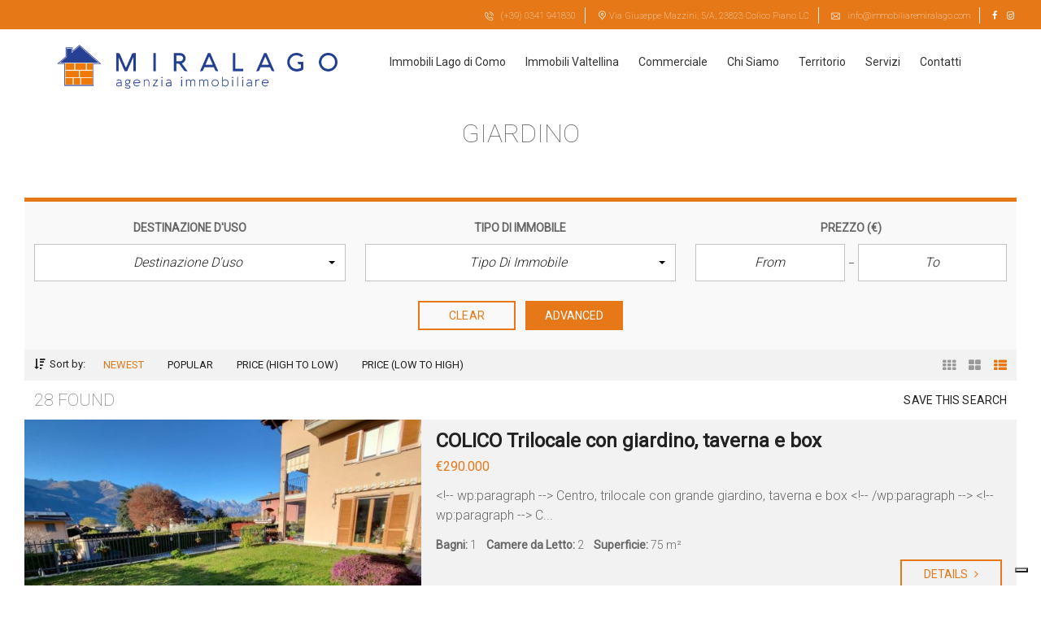

--- FILE ---
content_type: text/html; charset=UTF-8
request_url: https://www.immobiliaremiralago.com/features/giardino/
body_size: 24375
content:
<!DOCTYPE html>
<html lang="it-IT">
<head>
    <meta charset="UTF-8">
    <meta name="viewport" content="width=device-width, initial-scale=1">
    <link rel="profile" href="https://gmpg.org/xfn/11">
    <link rel="pingback" href="https://www.immobiliaremiralago.com/xmlrpc.php">

    


<meta name='robots' content='index, follow, max-image-preview:large, max-snippet:-1, max-video-preview:-1' />

	<!-- This site is optimized with the Yoast SEO plugin v26.7 - https://yoast.com/wordpress/plugins/seo/ -->
	<title>case in vendita colico lago di como - agenzia immobiliarte miralago</title>
	<link rel="canonical" href="https://www.immobiliaremiralago.com/features/giardino/" />
	<link rel="next" href="https://www.immobiliaremiralago.com/features/giardino/page/2/" />
	<meta property="og:locale" content="it_IT" />
	<meta property="og:type" content="article" />
	<meta property="og:title" content="case in vendita colico lago di como - agenzia immobiliarte miralago" />
	<meta property="og:url" content="https://www.immobiliaremiralago.com/features/giardino/" />
	<meta property="og:site_name" content="Immobilire Miralago - Colico (LC)" />
	<meta name="twitter:card" content="summary_large_image" />
	<script type="application/ld+json" class="yoast-schema-graph">{"@context":"https://schema.org","@graph":[{"@type":"CollectionPage","@id":"https://www.immobiliaremiralago.com/features/giardino/","url":"https://www.immobiliaremiralago.com/features/giardino/","name":"case in vendita colico lago di como - agenzia immobiliarte miralago","isPartOf":{"@id":"https://www.immobiliaremiralago.com/#website"},"breadcrumb":{"@id":"https://www.immobiliaremiralago.com/features/giardino/#breadcrumb"},"inLanguage":"it-IT"},{"@type":"BreadcrumbList","@id":"https://www.immobiliaremiralago.com/features/giardino/#breadcrumb","itemListElement":[{"@type":"ListItem","position":1,"name":"Home","item":"https://www.immobiliaremiralago.com/"},{"@type":"ListItem","position":2,"name":"Giardino"}]},{"@type":"WebSite","@id":"https://www.immobiliaremiralago.com/#website","url":"https://www.immobiliaremiralago.com/","name":"Immobilire Miralago - Colico (LC)","description":"Immobiliare Miralago gestisce compravendite immobiliari sul Lago di Como, e tutti i servizi connessi, muovendone il mercato con tutta l’attenzione che l’acquisto e la vendita di un immobile richiedono, concentrando a sé le peculiarità del proprio staff con una straordinaria e consolidata gestione del lavoro di squadra. Accompagniamo clienti, compratori e venditori, investitori, in tutte le fasi della compravendita immobiliare con determinazione, professionalità, trasparenza e riservatezza. In vendita presso la nostra agenzia vi sono soluzioni di diversa tipologia: appartamenti, ville, rustici, immobili commerciali, terreni sul Lago di Como nelle provincie di Como e Lecco: Dervio, Colico, Bellano, Bellagio, Gera Lario, Domaso, Varenna, Menaggio, Cernobbio e in Valtellina nelle provincie di Sondrio, Morbegno, Dubino, Delebio, Valgerola e Valsassina","potentialAction":[{"@type":"SearchAction","target":{"@type":"EntryPoint","urlTemplate":"https://www.immobiliaremiralago.com/?s={search_term_string}"},"query-input":{"@type":"PropertyValueSpecification","valueRequired":true,"valueName":"search_term_string"}}],"inLanguage":"it-IT"}]}</script>
	<!-- / Yoast SEO plugin. -->


<link rel='dns-prefetch' href='//cdn.iubenda.com' />
<link rel='dns-prefetch' href='//fonts.googleapis.com' />
<link rel='preconnect' href='https://fonts.gstatic.com' crossorigin />
<link rel="alternate" type="application/rss+xml" title="Immobilire Miralago - Colico (LC) &raquo; Feed" href="https://www.immobiliaremiralago.com/feed/" />
<link rel="alternate" type="application/rss+xml" title="Immobilire Miralago - Colico (LC) &raquo; Feed dei commenti" href="https://www.immobiliaremiralago.com/comments/feed/" />
<link rel="alternate" type="application/rss+xml" title="Feed Immobilire Miralago - Colico (LC) &raquo; Giardino Servizi" href="https://www.immobiliaremiralago.com/features/giardino/feed/" />
<style id='wp-img-auto-sizes-contain-inline-css' type='text/css'>
img:is([sizes=auto i],[sizes^="auto," i]){contain-intrinsic-size:3000px 1500px}
/*# sourceURL=wp-img-auto-sizes-contain-inline-css */
</style>
<style id='wp-emoji-styles-inline-css' type='text/css'>

	img.wp-smiley, img.emoji {
		display: inline !important;
		border: none !important;
		box-shadow: none !important;
		height: 1em !important;
		width: 1em !important;
		margin: 0 0.07em !important;
		vertical-align: -0.1em !important;
		background: none !important;
		padding: 0 !important;
	}
/*# sourceURL=wp-emoji-styles-inline-css */
</style>
<style id='wp-block-library-inline-css' type='text/css'>
:root{--wp-block-synced-color:#7a00df;--wp-block-synced-color--rgb:122,0,223;--wp-bound-block-color:var(--wp-block-synced-color);--wp-editor-canvas-background:#ddd;--wp-admin-theme-color:#007cba;--wp-admin-theme-color--rgb:0,124,186;--wp-admin-theme-color-darker-10:#006ba1;--wp-admin-theme-color-darker-10--rgb:0,107,160.5;--wp-admin-theme-color-darker-20:#005a87;--wp-admin-theme-color-darker-20--rgb:0,90,135;--wp-admin-border-width-focus:2px}@media (min-resolution:192dpi){:root{--wp-admin-border-width-focus:1.5px}}.wp-element-button{cursor:pointer}:root .has-very-light-gray-background-color{background-color:#eee}:root .has-very-dark-gray-background-color{background-color:#313131}:root .has-very-light-gray-color{color:#eee}:root .has-very-dark-gray-color{color:#313131}:root .has-vivid-green-cyan-to-vivid-cyan-blue-gradient-background{background:linear-gradient(135deg,#00d084,#0693e3)}:root .has-purple-crush-gradient-background{background:linear-gradient(135deg,#34e2e4,#4721fb 50%,#ab1dfe)}:root .has-hazy-dawn-gradient-background{background:linear-gradient(135deg,#faaca8,#dad0ec)}:root .has-subdued-olive-gradient-background{background:linear-gradient(135deg,#fafae1,#67a671)}:root .has-atomic-cream-gradient-background{background:linear-gradient(135deg,#fdd79a,#004a59)}:root .has-nightshade-gradient-background{background:linear-gradient(135deg,#330968,#31cdcf)}:root .has-midnight-gradient-background{background:linear-gradient(135deg,#020381,#2874fc)}:root{--wp--preset--font-size--normal:16px;--wp--preset--font-size--huge:42px}.has-regular-font-size{font-size:1em}.has-larger-font-size{font-size:2.625em}.has-normal-font-size{font-size:var(--wp--preset--font-size--normal)}.has-huge-font-size{font-size:var(--wp--preset--font-size--huge)}.has-text-align-center{text-align:center}.has-text-align-left{text-align:left}.has-text-align-right{text-align:right}.has-fit-text{white-space:nowrap!important}#end-resizable-editor-section{display:none}.aligncenter{clear:both}.items-justified-left{justify-content:flex-start}.items-justified-center{justify-content:center}.items-justified-right{justify-content:flex-end}.items-justified-space-between{justify-content:space-between}.screen-reader-text{border:0;clip-path:inset(50%);height:1px;margin:-1px;overflow:hidden;padding:0;position:absolute;width:1px;word-wrap:normal!important}.screen-reader-text:focus{background-color:#ddd;clip-path:none;color:#444;display:block;font-size:1em;height:auto;left:5px;line-height:normal;padding:15px 23px 14px;text-decoration:none;top:5px;width:auto;z-index:100000}html :where(.has-border-color){border-style:solid}html :where([style*=border-top-color]){border-top-style:solid}html :where([style*=border-right-color]){border-right-style:solid}html :where([style*=border-bottom-color]){border-bottom-style:solid}html :where([style*=border-left-color]){border-left-style:solid}html :where([style*=border-width]){border-style:solid}html :where([style*=border-top-width]){border-top-style:solid}html :where([style*=border-right-width]){border-right-style:solid}html :where([style*=border-bottom-width]){border-bottom-style:solid}html :where([style*=border-left-width]){border-left-style:solid}html :where(img[class*=wp-image-]){height:auto;max-width:100%}:where(figure){margin:0 0 1em}html :where(.is-position-sticky){--wp-admin--admin-bar--position-offset:var(--wp-admin--admin-bar--height,0px)}@media screen and (max-width:600px){html :where(.is-position-sticky){--wp-admin--admin-bar--position-offset:0px}}

/*# sourceURL=wp-block-library-inline-css */
</style><style id='global-styles-inline-css' type='text/css'>
:root{--wp--preset--aspect-ratio--square: 1;--wp--preset--aspect-ratio--4-3: 4/3;--wp--preset--aspect-ratio--3-4: 3/4;--wp--preset--aspect-ratio--3-2: 3/2;--wp--preset--aspect-ratio--2-3: 2/3;--wp--preset--aspect-ratio--16-9: 16/9;--wp--preset--aspect-ratio--9-16: 9/16;--wp--preset--color--black: #000000;--wp--preset--color--cyan-bluish-gray: #abb8c3;--wp--preset--color--white: #ffffff;--wp--preset--color--pale-pink: #f78da7;--wp--preset--color--vivid-red: #cf2e2e;--wp--preset--color--luminous-vivid-orange: #ff6900;--wp--preset--color--luminous-vivid-amber: #fcb900;--wp--preset--color--light-green-cyan: #7bdcb5;--wp--preset--color--vivid-green-cyan: #00d084;--wp--preset--color--pale-cyan-blue: #8ed1fc;--wp--preset--color--vivid-cyan-blue: #0693e3;--wp--preset--color--vivid-purple: #9b51e0;--wp--preset--gradient--vivid-cyan-blue-to-vivid-purple: linear-gradient(135deg,rgb(6,147,227) 0%,rgb(155,81,224) 100%);--wp--preset--gradient--light-green-cyan-to-vivid-green-cyan: linear-gradient(135deg,rgb(122,220,180) 0%,rgb(0,208,130) 100%);--wp--preset--gradient--luminous-vivid-amber-to-luminous-vivid-orange: linear-gradient(135deg,rgb(252,185,0) 0%,rgb(255,105,0) 100%);--wp--preset--gradient--luminous-vivid-orange-to-vivid-red: linear-gradient(135deg,rgb(255,105,0) 0%,rgb(207,46,46) 100%);--wp--preset--gradient--very-light-gray-to-cyan-bluish-gray: linear-gradient(135deg,rgb(238,238,238) 0%,rgb(169,184,195) 100%);--wp--preset--gradient--cool-to-warm-spectrum: linear-gradient(135deg,rgb(74,234,220) 0%,rgb(151,120,209) 20%,rgb(207,42,186) 40%,rgb(238,44,130) 60%,rgb(251,105,98) 80%,rgb(254,248,76) 100%);--wp--preset--gradient--blush-light-purple: linear-gradient(135deg,rgb(255,206,236) 0%,rgb(152,150,240) 100%);--wp--preset--gradient--blush-bordeaux: linear-gradient(135deg,rgb(254,205,165) 0%,rgb(254,45,45) 50%,rgb(107,0,62) 100%);--wp--preset--gradient--luminous-dusk: linear-gradient(135deg,rgb(255,203,112) 0%,rgb(199,81,192) 50%,rgb(65,88,208) 100%);--wp--preset--gradient--pale-ocean: linear-gradient(135deg,rgb(255,245,203) 0%,rgb(182,227,212) 50%,rgb(51,167,181) 100%);--wp--preset--gradient--electric-grass: linear-gradient(135deg,rgb(202,248,128) 0%,rgb(113,206,126) 100%);--wp--preset--gradient--midnight: linear-gradient(135deg,rgb(2,3,129) 0%,rgb(40,116,252) 100%);--wp--preset--font-size--small: 13px;--wp--preset--font-size--medium: 20px;--wp--preset--font-size--large: 36px;--wp--preset--font-size--x-large: 42px;--wp--preset--spacing--20: 0.44rem;--wp--preset--spacing--30: 0.67rem;--wp--preset--spacing--40: 1rem;--wp--preset--spacing--50: 1.5rem;--wp--preset--spacing--60: 2.25rem;--wp--preset--spacing--70: 3.38rem;--wp--preset--spacing--80: 5.06rem;--wp--preset--shadow--natural: 6px 6px 9px rgba(0, 0, 0, 0.2);--wp--preset--shadow--deep: 12px 12px 50px rgba(0, 0, 0, 0.4);--wp--preset--shadow--sharp: 6px 6px 0px rgba(0, 0, 0, 0.2);--wp--preset--shadow--outlined: 6px 6px 0px -3px rgb(255, 255, 255), 6px 6px rgb(0, 0, 0);--wp--preset--shadow--crisp: 6px 6px 0px rgb(0, 0, 0);}:where(.is-layout-flex){gap: 0.5em;}:where(.is-layout-grid){gap: 0.5em;}body .is-layout-flex{display: flex;}.is-layout-flex{flex-wrap: wrap;align-items: center;}.is-layout-flex > :is(*, div){margin: 0;}body .is-layout-grid{display: grid;}.is-layout-grid > :is(*, div){margin: 0;}:where(.wp-block-columns.is-layout-flex){gap: 2em;}:where(.wp-block-columns.is-layout-grid){gap: 2em;}:where(.wp-block-post-template.is-layout-flex){gap: 1.25em;}:where(.wp-block-post-template.is-layout-grid){gap: 1.25em;}.has-black-color{color: var(--wp--preset--color--black) !important;}.has-cyan-bluish-gray-color{color: var(--wp--preset--color--cyan-bluish-gray) !important;}.has-white-color{color: var(--wp--preset--color--white) !important;}.has-pale-pink-color{color: var(--wp--preset--color--pale-pink) !important;}.has-vivid-red-color{color: var(--wp--preset--color--vivid-red) !important;}.has-luminous-vivid-orange-color{color: var(--wp--preset--color--luminous-vivid-orange) !important;}.has-luminous-vivid-amber-color{color: var(--wp--preset--color--luminous-vivid-amber) !important;}.has-light-green-cyan-color{color: var(--wp--preset--color--light-green-cyan) !important;}.has-vivid-green-cyan-color{color: var(--wp--preset--color--vivid-green-cyan) !important;}.has-pale-cyan-blue-color{color: var(--wp--preset--color--pale-cyan-blue) !important;}.has-vivid-cyan-blue-color{color: var(--wp--preset--color--vivid-cyan-blue) !important;}.has-vivid-purple-color{color: var(--wp--preset--color--vivid-purple) !important;}.has-black-background-color{background-color: var(--wp--preset--color--black) !important;}.has-cyan-bluish-gray-background-color{background-color: var(--wp--preset--color--cyan-bluish-gray) !important;}.has-white-background-color{background-color: var(--wp--preset--color--white) !important;}.has-pale-pink-background-color{background-color: var(--wp--preset--color--pale-pink) !important;}.has-vivid-red-background-color{background-color: var(--wp--preset--color--vivid-red) !important;}.has-luminous-vivid-orange-background-color{background-color: var(--wp--preset--color--luminous-vivid-orange) !important;}.has-luminous-vivid-amber-background-color{background-color: var(--wp--preset--color--luminous-vivid-amber) !important;}.has-light-green-cyan-background-color{background-color: var(--wp--preset--color--light-green-cyan) !important;}.has-vivid-green-cyan-background-color{background-color: var(--wp--preset--color--vivid-green-cyan) !important;}.has-pale-cyan-blue-background-color{background-color: var(--wp--preset--color--pale-cyan-blue) !important;}.has-vivid-cyan-blue-background-color{background-color: var(--wp--preset--color--vivid-cyan-blue) !important;}.has-vivid-purple-background-color{background-color: var(--wp--preset--color--vivid-purple) !important;}.has-black-border-color{border-color: var(--wp--preset--color--black) !important;}.has-cyan-bluish-gray-border-color{border-color: var(--wp--preset--color--cyan-bluish-gray) !important;}.has-white-border-color{border-color: var(--wp--preset--color--white) !important;}.has-pale-pink-border-color{border-color: var(--wp--preset--color--pale-pink) !important;}.has-vivid-red-border-color{border-color: var(--wp--preset--color--vivid-red) !important;}.has-luminous-vivid-orange-border-color{border-color: var(--wp--preset--color--luminous-vivid-orange) !important;}.has-luminous-vivid-amber-border-color{border-color: var(--wp--preset--color--luminous-vivid-amber) !important;}.has-light-green-cyan-border-color{border-color: var(--wp--preset--color--light-green-cyan) !important;}.has-vivid-green-cyan-border-color{border-color: var(--wp--preset--color--vivid-green-cyan) !important;}.has-pale-cyan-blue-border-color{border-color: var(--wp--preset--color--pale-cyan-blue) !important;}.has-vivid-cyan-blue-border-color{border-color: var(--wp--preset--color--vivid-cyan-blue) !important;}.has-vivid-purple-border-color{border-color: var(--wp--preset--color--vivid-purple) !important;}.has-vivid-cyan-blue-to-vivid-purple-gradient-background{background: var(--wp--preset--gradient--vivid-cyan-blue-to-vivid-purple) !important;}.has-light-green-cyan-to-vivid-green-cyan-gradient-background{background: var(--wp--preset--gradient--light-green-cyan-to-vivid-green-cyan) !important;}.has-luminous-vivid-amber-to-luminous-vivid-orange-gradient-background{background: var(--wp--preset--gradient--luminous-vivid-amber-to-luminous-vivid-orange) !important;}.has-luminous-vivid-orange-to-vivid-red-gradient-background{background: var(--wp--preset--gradient--luminous-vivid-orange-to-vivid-red) !important;}.has-very-light-gray-to-cyan-bluish-gray-gradient-background{background: var(--wp--preset--gradient--very-light-gray-to-cyan-bluish-gray) !important;}.has-cool-to-warm-spectrum-gradient-background{background: var(--wp--preset--gradient--cool-to-warm-spectrum) !important;}.has-blush-light-purple-gradient-background{background: var(--wp--preset--gradient--blush-light-purple) !important;}.has-blush-bordeaux-gradient-background{background: var(--wp--preset--gradient--blush-bordeaux) !important;}.has-luminous-dusk-gradient-background{background: var(--wp--preset--gradient--luminous-dusk) !important;}.has-pale-ocean-gradient-background{background: var(--wp--preset--gradient--pale-ocean) !important;}.has-electric-grass-gradient-background{background: var(--wp--preset--gradient--electric-grass) !important;}.has-midnight-gradient-background{background: var(--wp--preset--gradient--midnight) !important;}.has-small-font-size{font-size: var(--wp--preset--font-size--small) !important;}.has-medium-font-size{font-size: var(--wp--preset--font-size--medium) !important;}.has-large-font-size{font-size: var(--wp--preset--font-size--large) !important;}.has-x-large-font-size{font-size: var(--wp--preset--font-size--x-large) !important;}
/*# sourceURL=global-styles-inline-css */
</style>

<style id='classic-theme-styles-inline-css' type='text/css'>
/*! This file is auto-generated */
.wp-block-button__link{color:#fff;background-color:#32373c;border-radius:9999px;box-shadow:none;text-decoration:none;padding:calc(.667em + 2px) calc(1.333em + 2px);font-size:1.125em}.wp-block-file__button{background:#32373c;color:#fff;text-decoration:none}
/*# sourceURL=/wp-includes/css/classic-themes.min.css */
</style>
<link rel='stylesheet' id='contact-form-7-css' href='//www.immobiliaremiralago.com/wp-content/plugins/contact-form-7/includes/css/styles.css?ver=6.1.4' type='text/css' media='all' />
<link rel='stylesheet' id='rs-plugin-settings-css' href='//www.immobiliaremiralago.com/wp-content/plugins/revslider/public/assets/css/settings.css?ver=5.4.8' type='text/css' media='all' />
<style id='rs-plugin-settings-inline-css' type='text/css'>
#rs-demo-id {}
/*# sourceURL=rs-plugin-settings-inline-css */
</style>
<link rel='stylesheet' id='myhome-idx-broker-css' href='//www.immobiliaremiralago.com/wp-content/plugins/myhome-idx-broker/assets/css/main.css?ver=6.9' type='text/css' media='all' />
<link rel='stylesheet' id='myhome-style-css' href='//www.immobiliaremiralago.com/wp-content/themes/immobiliaremiralago/style.min.css?ver=3.1.7' type='text/css' media='all' />
<style id='myhome-style-inline-css' type='text/css'>
			@media (min-width:1023px) {
			#mega_main_menu li.default_dropdown>.mega_dropdown {
			width:225px !important;
			}
			}
							.mh-active-input-primary input[type=text]:focus,
				.mh-active-input-primary input[type=text]:active,
				.mh-active-input-primary input[type=search]:focus,
				.mh-active-input-primary input[type=search]:active,
				.mh-active-input-primary input[type=email]:focus,
				.mh-active-input-primary input[type=email]:active,
				.mh-active-input-primary input[type=password]:focus,
				.mh-active-input-primary input[type=password]:active,
				.mh-active-input-primary textarea:focus,
				.mh-active-input-primary textarea:active,
				.mh-active-input-primary .mh-active-input input,
				.mh-active-input-primary .mh-active-input input,
				.myhome-body.mh-active-input-primary .mh-active-input .bootstrap-select.btn-group > .btn {
				background: rgba(230,120,23,0.05)!important;
				}

				html body .primary {
				background: rgba(230,120,23)!important;
				}


				html body .mh-fixed-menu--active #mega_main_menu.mh-primary #mh-submit-button a,
				html body .mh-fixed-menu--active #mega_main_menu.mh-primary #mh-submit-button a i {
				color:  rgba(230,120,23)!important;
				}

				.mh-app-wrapper .stepper__header .stepper__step--complete + .divider {
				background: rgba(230,120,23)!important;
				}

				html body .primary--text {
				color: rgba(230,120,23)!important;
				}

				html body .primary--text textarea,
				html body .primary--text input {
				caret-color: rgba(230,120,23)!important;
				}
									@media (min-width:1023px) {
					html body #mega_main_menu.mh-primary .nav_logo img {
					height: 40px!important;
					}
					}
				
			/* Menu */
			
			
			@media (min-width:1023px) {
			.mh-sticky-menu-placeholder--active {
			height: 4px;
			}
			}

			

			
			

			
			

			
			
			
			
			/* General */

			
			
			
			
			
			
			
			
			
			
			
			
			
			
			
			
			
			
			

			/* Top Bar */
							.mh-top-header,
				.mh-top-header-big,
				.mh-top-header--primary .mh-top-bar-user-panel__user-info {
				background: rgba(230,120,23,1)!important;
				}
			
							.mh-top-header {
				border-color: rgba(230,120,23,1)!important;
				}
				.mh-top-header-big {
				border-bottom: 1px solid rgba(230,120,23,1)!important;
				}
			
			
			
			
			
			
			
			
			/* Footer */
			
			
			
			
			
			
			
							.mh-footer-bottom {
				background: rgba(230,120,23,1)!important;
				}
			
			
			
			
			
			
			
			
							.mh-footer-top .mh-social-icon:hover i {
				color: rgba(255,255,255,1)!important;
				}
			
			/* Top Title */
			
			
							.mh-top-title * {
				color: rgba(102,102,102,1)!important;
				}
			
			/* Breadcrumbs */
			
							.mh-breadcrumbs-wrapper {
				color: rgba(230,120,23,1)!important;
				}
			
			
			
			
			
			/* Single Property Page */
			
			
			
			
			
							.mh-estate__details__price {
				background: rgba(141,147,151,1)!important;
				}
			
			
			
			
			
			
			
			
			
			/* Property card */
			
			
			
			
			
			
			
			
			
			
			
			
			/* Search Form */
			
			
			
			
			
			
			
			
			
			
			
			
			
			
			
			
			
			
			
			
			/* Agent Carousel / List */
			
			
			
			
			
			

			
			/* Blog */

			
			
			
			
			
			
			
			
			
			
			
			
			
			
			
			
			
			
			
			
			
			
			

			/* Sidebar */
							.mh-widget-title__text:before {
				background:rgba(255,255,255,1)!important;
				}
			
			
			
			

			

			
			
			
			
			
			
			/* Post Card */
			
			
			
			
			
			
			
			/* Map */
			
			
			
			
			
			
			
			
			
			
			
			/* Compare Bar */
			
			
			
			
			
			
			
			
			
			
			/* User panel */

			
			
			
			
			
			
			
			
			
			
			
						
			
			
							@media (min-width: 1023px) {
				.logo_link {
				margin-right: 48px!important;
				}
				}
			
							@media (min-width: 1023px) {
				html body #mega_main_menu.mh-primary > .menu_holder > .menu_inner > ul > li[class*="columns"] {
				margin-right: 10px!important;
				}
				}
			
			
/*# sourceURL=myhome-style-inline-css */
</style>
<link rel='stylesheet' id='easy-social-share-buttons-css' href='//www.immobiliaremiralago.com/wp-content/plugins/easy-social-share-buttons3/assets/css/easy-social-share-buttons.min.css?ver=5.6' type='text/css' media='all' />
<link rel='stylesheet' id='mmm_mega_main_menu-css' href='//www.immobiliaremiralago.com/wp-content/plugins/mega_main_menu/src/css/cache.skin.css?ver=1553668352' type='text/css' media='all' />
<link rel='stylesheet' id='bsf-Defaults-css' href='//www.immobiliaremiralago.com/wp-content/uploads/smile_fonts/Defaults/Defaults.css?ver=6.9' type='text/css' media='all' />
<link rel="preload" as="style" href="//fonts.googleapis.com/css?family=Roboto:300,400,100&#038;subset=latin-ext&#038;display=swap&#038;ver=1576538735" /><link rel="stylesheet" href="//fonts.googleapis.com/css?family=Roboto:300,400,100&#038;subset=latin-ext&#038;display=swap&#038;ver=1576538735" media="print" onload="this.media='all'"><noscript><link rel="stylesheet" href="//fonts.googleapis.com/css?family=Roboto:300,400,100&#038;subset=latin-ext&#038;display=swap&#038;ver=1576538735" /></noscript>
<script  type="text/javascript" class=" _iub_cs_skip" type="text/javascript" id="iubenda-head-inline-scripts-0">
/* <![CDATA[ */

var _iub = _iub || [];
_iub.csConfiguration = {"invalidateConsentWithoutLog":true,"consentOnContinuedBrowsing":false,"whitelabel":false,"lang":"it","floatingPreferencesButtonDisplay":"bottom-right","siteId":2467866,"perPurposeConsent":true,"cookiePolicyId":89576321, "banner":{ "closeButtonRejects":true,"acceptButtonDisplay":true,"customizeButtonDisplay":true,"explicitWithdrawal":true,"position":"float-top-center","rejectButtonDisplay":true,"listPurposes":true,"acceptButtonColor":"#f2561b","rejectButtonColor":"#f2561b" }};

//# sourceURL=iubenda-head-inline-scripts-0
/* ]]> */
</script>
<script  type="text/javascript" charset="UTF-8" async="" class=" _iub_cs_skip" type="text/javascript" src="//cdn.iubenda.com/cs/iubenda_cs.js?ver=3.12.5" id="iubenda-head-scripts-0-js"></script>
<script type="text/javascript" src="//www.immobiliaremiralago.com/wp-includes/js/jquery/jquery.min.js?ver=3.7.1" id="jquery-core-js"></script>
<script type="text/javascript" src="//www.immobiliaremiralago.com/wp-includes/js/jquery/jquery-migrate.min.js?ver=3.4.1" id="jquery-migrate-js"></script>
<script type="text/javascript" src="//www.immobiliaremiralago.com/wp-content/plugins/revslider/public/assets/js/jquery.themepunch.tools.min.js?ver=5.4.8" id="tp-tools-js"></script>
<script type="text/javascript" src="//www.immobiliaremiralago.com/wp-content/plugins/revslider/public/assets/js/jquery.themepunch.revolution.min.js?ver=5.4.8" id="revmin-js"></script>
<script type="text/javascript" src="//www.immobiliaremiralago.com/wp-content/plugins/revslider/public/assets/js/extensions/revolution.extension.actions.min.js?ver=5.4.8" id="revmin-actions-js"></script>
<script type="text/javascript" src="//www.immobiliaremiralago.com/wp-content/plugins/revslider/public/assets/js/extensions/revolution.extension.carousel.min.js?ver=5.4.8" id="revmin-carousel-js"></script>
<script type="text/javascript" src="//www.immobiliaremiralago.com/wp-content/plugins/revslider/public/assets/js/extensions/revolution.extension.kenburn.min.js?ver=5.4.8" id="revmin-kenburn-js"></script>
<script type="text/javascript" src="//www.immobiliaremiralago.com/wp-content/plugins/revslider/public/assets/js/extensions/revolution.extension.layeranimation.min.js?ver=5.4.8" id="revmin-layeranimation-js"></script>
<script type="text/javascript" src="//www.immobiliaremiralago.com/wp-content/plugins/revslider/public/assets/js/extensions/revolution.extension.migration.min.js?ver=5.4.8" id="revmin-migration-js"></script>
<script type="text/javascript" src="//www.immobiliaremiralago.com/wp-content/plugins/revslider/public/assets/js/extensions/revolution.extension.navigation.min.js?ver=5.4.8" id="revmin-navigation-js"></script>
<script type="text/javascript" src="//www.immobiliaremiralago.com/wp-content/plugins/revslider/public/assets/js/extensions/revolution.extension.parallax.min.js?ver=5.4.8" id="revmin-parallax-js"></script>
<script type="text/javascript" src="//www.immobiliaremiralago.com/wp-content/plugins/revslider/public/assets/js/extensions/revolution.extension.slideanims.min.js?ver=5.4.8" id="revmin-slideanims-js"></script>
<script type="text/javascript" src="//www.immobiliaremiralago.com/wp-content/plugins/revslider/public/assets/js/extensions/revolution.extension.video.min.js?ver=5.4.8" id="revmin-video-js"></script>
<link rel="https://api.w.org/" href="https://www.immobiliaremiralago.com/wp-json/" /><link rel="EditURI" type="application/rsd+xml" title="RSD" href="https://www.immobiliaremiralago.com/xmlrpc.php?rsd" />
<meta name="generator" content="WordPress 6.9" />
<meta name="generator" content="Redux 4.5.10" /><style type="text/css">.recentcomments a{display:inline !important;padding:0 !important;margin:0 !important;}</style>
<script type="text/javascript">var essb_settings = {"ajax_url":"https:\/\/www.immobiliaremiralago.com\/wp-admin\/admin-ajax.php","essb3_nonce":"a2e67f99ea","essb3_plugin_url":"https:\/\/www.immobiliaremiralago.com\/wp-content\/plugins\/easy-social-share-buttons3","essb3_stats":false,"essb3_ga":false,"essb3_ga_mode":"simple","blog_url":"https:\/\/www.immobiliaremiralago.com\/","essb3_postfloat_stay":false,"post_id":10389};</script><meta name="generator" content="Powered by WPBakery Page Builder - drag and drop page builder for WordPress."/>
<!--[if lte IE 9]><link rel="stylesheet" type="text/css" href="https://www.immobiliaremiralago.com/wp-content/plugins/js_composer/assets/css/vc_lte_ie9.min.css" media="screen"><![endif]--><meta name="generator" content="Powered by Slider Revolution 5.4.8 - responsive, Mobile-Friendly Slider Plugin for WordPress with comfortable drag and drop interface." />
<script type="text/javascript">function setREVStartSize(e){									
						try{ e.c=jQuery(e.c);var i=jQuery(window).width(),t=9999,r=0,n=0,l=0,f=0,s=0,h=0;
							if(e.responsiveLevels&&(jQuery.each(e.responsiveLevels,function(e,f){f>i&&(t=r=f,l=e),i>f&&f>r&&(r=f,n=e)}),t>r&&(l=n)),f=e.gridheight[l]||e.gridheight[0]||e.gridheight,s=e.gridwidth[l]||e.gridwidth[0]||e.gridwidth,h=i/s,h=h>1?1:h,f=Math.round(h*f),"fullscreen"==e.sliderLayout){var u=(e.c.width(),jQuery(window).height());if(void 0!=e.fullScreenOffsetContainer){var c=e.fullScreenOffsetContainer.split(",");if (c) jQuery.each(c,function(e,i){u=jQuery(i).length>0?u-jQuery(i).outerHeight(!0):u}),e.fullScreenOffset.split("%").length>1&&void 0!=e.fullScreenOffset&&e.fullScreenOffset.length>0?u-=jQuery(window).height()*parseInt(e.fullScreenOffset,0)/100:void 0!=e.fullScreenOffset&&e.fullScreenOffset.length>0&&(u-=parseInt(e.fullScreenOffset,0))}f=u}else void 0!=e.minHeight&&f<e.minHeight&&(f=e.minHeight);e.c.closest(".rev_slider_wrapper").css({height:f})					
						}catch(d){console.log("Failure at Presize of Slider:"+d)}						
					};</script>
		<style type="text/css" id="wp-custom-css">
			.myhome-compare-button{display:none !important;}
.mh-thumbnail__featured{display:none !important;}
.mh-estate-vertical__date{display:none !important}
.mh-caption__inner{display:none !important;}
.mh-navbar__menu ul:first-child > li {
    display: inline-block;
    padding: 0;
    margin: 0 10px;
        margin-left: 10px;
    position: static;
    cursor: pointer;
}
.mh-search-horizontal{/*max-width:1140px;*/
max-width:none !important;}
.mh-search-classic{/*max-width:1140px;*/
max-width:none !important;}
@media (min-width:1200px){.mh-layout{max-width:1400px;padding:0 30px}}
@media (min-width:1800px){.mh-layout{max-width:1640px;padding:0 30px}}
		</style>
		<style id="myhome_redux-dynamic-css" title="dynamic-css" class="redux-options-output">
                              html body.myhome-body .mh-menu-primary-color-background .mh-header:not(.mh-header--transparent) #mega_main_menu.mh-primary > .menu_holder > .menu_inner > span.nav_logo,
                              html body.myhome-body .mh-menu-primary-color-background .mh-header:not(.mh-header--transparent) #mega_main_menu.mh-primary > .menu_holder > .mmm_fullwidth_container,
                              .myhome-body .mh-thumbnail__featured,
                              .myhome-body .calendar_wrap table tbody td a:hover,
                              .myhome-body .dropdown-menu > li.selected a,
                              .myhome-body .mdl-button.mdl-button--raised.mdl-button--primary,
                              .myhome-body .mdl-button.mdl-button--primary-ghost:hover,
                              .myhome-body .mdl-button.mdl-button--primary-ghost:active,
                              .myhome-body .mdl-button.mdl-button--primary-ghost:focus,
                              .myhome-body .mdl-button.mdl-button--compare-active,
                              .myhome-body .mdl-button.mdl-button--compare-active:hover,
                              .myhome-body .mdl-button.mdl-button--compare-active:active,
                              .myhome-body .mdl-button.mdl-button--compare-active:focus,
                              .myhome-body .mh-accordion .ui-accordion-header.ui-accordion-header-active,
                              .myhome-body .mh-caption__inner,
                              .myhome-body .mh-compare__price,
                              .myhome-body .mh-estate__slider__price,
                              .myhome-body .mh-estate__details__price,
                              .myhome-body .mh-heading--top-separator:after,
                              .myhome-body .mh-heading--bottom-separator:after,
                              .myhome-body .mh-loader,
                              .myhome-body .wpcf7-form .wpcf7-form-control.wpcf7-submit,
                              .myhome-body .mh-loader:before,
                              .myhome-body .mh-loader:after,
                              .myhome-body .mh-map-panel__element button:hover,
                              .myhome-body .mh-map-panel .mh-map-panel__element button.mh-button--active,
                              .myhome-body .mh-map-panel .mh-map-panel__element button.mh-button--active:hover,
                              .myhome-body .mh-map-panel .mh-map-panel__element button.mh-button--active:active,
                              .myhome-body .mh-map-panel .mh-map-panel__element button.mh-button--active:focus,
                              .myhome-body .mh-map-zoom__element button:hover,
                              .myhome-body .mh-map-infobox,
                              .myhome-body .mh-post-single__nav__prev:before,
                              .myhome-body .mh-post-single__nav__next:before,
                              .myhome-body .mh-slider__card-short__price,
                              .myhome-body .mh-slider__card-default__price,
                              .myhome-body #estate_slider_card .tparrows:hover:before,
                              .myhome-body #estate_slider_card_short .tparrows:hover:before,
                              .myhome-body #mh_rev_slider_single .tparrows:hover:before,
                              .myhome-body #mh_rev_gallery_single .tparrows:hover:before,
                              .myhome-body .mh-social-icon:hover,
                              .myhome-body .mh-top-header--primary,
                              .myhome-body .mh-top-header-big:not(.mh-top-header-big--primary) .mh-top-header-big__panel,
                              .myhome-body .mh-top-header-big.mh-top-header-big--primary,
                              .myhome-body .mh-browse-estate__row:first-child,
                              .myhome-body .mh-widget-title__text:before,
                              .myhome-body .owl-carousel .owl-dots .owl-dot.active span,
                              .myhome-body .tagcloud a:hover,
                              .myhome-body .tagcloud a:active,
                              .myhome-body .tagcloud a:focus,
                              .myhome-body .mh-menu ul li a:before,
                              .myhome-body .widget_pages ul li a:before,
                              .myhome-body .widget_meta ul li a:before,
                              .myhome-body .widget_recent_entries ul li a:before,
                              .myhome-body .widget_nav_menu ul li a:before,
                              .myhome-body .widget_categories ul li a:before,
                              .myhome-body .widget_archive ul li a:before,
                              .myhome-body .calendar_wrap table #today,
                              .myhome-body .mh-background-color-primary,
                              .myhome-body .mh-user-panel__menu ul li.mh-user-panel__menu__li--active button,
                              .myhome-body .mh-user-panel__menu ul li.mh-user-panel__menu__li--active a,
                              .myhome-body .mh-top-header--primary .mh-top-bar-user-panel__user-info,
                              .myhome-body .mh-top-header-big .mh-top-bar-user-panel__user-info,
                              .myhome-body .awesomplete mark,
                              .myhome-body .idx-omnibar-form.idx-omnibar-original-form button,
                              .myhome-body .idx-omnibar-form.idx-omnibar-original-form .awesomplete > ul > li mark,
                              .myhome-body #IDX-main #IDX-resultsRow .IDX-resultsDetailsLink a:hover,
                              .myhome-body #IDX-main #IDX-formSubmit,
                              .myhome-body #IDX-main #IDX-submitBtn,
                              .myhome-body #IDX-main #IDX-scheduleShowing,
                              .myhome-body #IDX-main #IDX-photoGalleryLink,
                              .myhome-body #IDX-main .IDX-detailsVirtualTourLink,   
                              .myhome-body #IDX-main #IDX-detailsVirtualTour,
                              .myhome-body .IDX-qsInput.IDX-qsButtonInput, 
                              .myhome-body #IDX-main.IDX-category-map #IDX-criteriaText, 
                              .myhome-body .mh-fixed-menu--active .mh-menu-primary-color-background .mega_main_menu,
                              .myhome-body.mh-active-input-primary .mh-search__panel > div:not(:first-child) .is-checked .mdl-radio__inner-circle,
                              .myhome-body #myhome-idx-wrapper #IDX-leadToolsBar,
                              .myhome-body #myhome-idx-wrapper #IDX-submitBtn,
                              .myhome-body #myhome-idx-wrapper #IDX-formSubmit,
                              .myhome-body #myhome-idx-wrapper #IDX-submitBtn:hover,
                              .myhome-body #myhome-idx-wrapper #IDX-formSubmit:hover,
                              .myhome-body #myhome-idx-wrapper__details-detailsDynamic-1008 .IDX-detailsVirtualTourLink,
                              .myhome-body #myhome-idx-wrapper .IDX-page-listing .IDX-detailsVirtualTourLink,
                              .myhome-body #myhome-idx-wrapper__details-detailsDynamic-1008 .IDX-detailsVirtualTourLink:hover,
                              .myhome-body #myhome-idx-wrapper .IDX-page-listing .IDX-detailsVirtualTourLink:hover,
                              .myhome-body #myhome-idx-wrapper__details-detailsDynamic-1008 #IDX-main.IDX-category-details #IDX-photoGalleryLink,
                              .myhome-body #myhome-idx-wrapper__details-detailsDynamic-1008 #IDX-main.IDX-category-details #IDX-scheduleShowing,
                              .myhome-body #myhome-idx-wrapper .IDX-page-listing #IDX-photoGalleryLink,
                              .myhome-body #myhome-idx-wrapper .IDX-page-listing #IDX-scheduleShowing,
                              .myhome-body #myhome-idx-wrapper__details-detailsDynamic-1008 #IDX-main.IDX-category-details #IDX-photoGalleryLink:hover,
                              .myhome-body #myhome-idx-wrapper__details-detailsDynamic-1008 #IDX-main.IDX-category-details #IDX-scheduleShowing:hover,
                              .myhome-body #myhome-idx-wrapper .IDX-page-listing #IDX-photoGalleryLink:hover,
                              .myhome-body #myhome-idx-wrapper .IDX-page-listing #IDX-scheduleShowing:hover,
                              .myhome-body .myhome-idx-wrapper__mortgage_calculator-mobileFirstMortgage-1002 .IDX-input-group-addon,
                              .myhome-body .myhome-idx-wrapper__map_search_page-mapsearch-1000 #IDX-criteriaText,
                              .myhome-body .myhome-idx-wrapper__map_search_page-mapsearch-1000 #IDX-criteriaWindow .ui-widget-content .ui-slider-range,
                              .myhome-body .myhome-idx-wrapper__map_search_page-mapsearch-1000 #IDX-criteriaWindow .ui-widget-content,
                              .myhome-body .idx-omnibar-form button,
                              .myhome-body .myhome-idx-wrapper__results-mobileFirstResults-1006 .IDX-resultsDetailsLink a:hover,
                              .myhome-body .IDX-type-roster #IDX-rosterFilterSubmit,
                              .myhome-body .IDX-type-roster #IDX-rosterFilterSubmit:hover,
                              .myhome-body .myhome-idx-wrapper__search_page-searchBase-1005 #IDX-loginSubmit,
                              .myhome-body #myhome-idx-wrapper .IDX-category-search #IDX-loginSubmit, 
                              .myhome-body .myhome-idx-wrapper__search_page-searchBase-1005 #IDX-loginSubmit:hover,
                              .myhome-body #myhome-idx-wrapper .IDX-category-search #IDX-loginSubmit:hover,
                              .myhome-body .myhome-idx-wrapper__my_account-myaccount-1000 input[type=submit],
                              .myhome-body .myhome-idx-wrapper__my_account-myaccount-1000 input[type=submit]:hover,
                              .myhome-body .myhome-idx-wrapper__user_signup-usersignup-1002 #IDX-submitBtn,
                              .myhome-body .myhome-idx-wrapper__user_signup-usersignup-1002 #IDX-submitBtn:hover,
                              .myhome-body .myhome-idx-wrapper__user_login-userlogin-1001 #IDX-loginSubmit,
                              .myhome-body .myhome-idx-wrapper__user_login-userlogin-1001 #IDX-loginSubmit:hover,
                              .myhome-body #IDX-widgetLeadLoginWrapper.IDX-widgetLeadLoginWrapper input[type=submit],
                              .myhome-body #IDX-widgetLeadLoginWrapper.IDX-widgetLeadLoginWrapper input[type=submit]:hover,
                              .myhome-body #LeadSignup.LeadSignup input[type=submit],
                              .myhome-body #LeadSignup.LeadSignup input[type=submit]:hover,
                              .myhome-body .IDX-quicksearchWrapper .IDX-quicksearchForm .IDX-qsInput.IDX-qsButtonInput,
                              .myhome-body #myhome-idx-wrapper.myhome-idx-wrapper__mortgage_calculator-mobileFirstMortgage-1002 .IDX-input-group-addon,
                              .myhome-body #myhome-idx-wrapper.myhome-idx-wrapper__mortgage_calculator-mobileFirstMortgage-1002 .IDX-btn-primary,
                              .myhome-body #myhome-idx-wrapper.myhome-idx-wrapper__mortgage_calculator-mobileFirstMortgage-1002 .IDX-btn-primary:hover,
                               html body.myhome-body .ui-dialog[aria-labelledby*=IDX-loadingScreen] #IDX-loadingScreen,
                               html body.myhome-body .ui-dialog[aria-labelledby*=IDX-loadingScreen] #IDX-loadingScreen:before,
                               html body.myhome-body .ui-dialog[aria-labelledby*=IDX-loadingScreen] #IDX-loadingScreen:after,
                               .IDX-registrationModal #IDX-registration .IDX-btn-primary,
                               .IDX-registrationModal #IDX-registration .IDX-btn-primary:hover,
                               .myhome-body .myhome-idx-wrapper__photo_gallery-mobileFirstPhotoGallery-1003 #IDX-photoGallery .IDX-arrow:hover,
                               .myhome-body div[id*=IDX-carouselGallery-] + a:hover,
                               .myhome-idx-wrapper__results-mobileFirstResults-1006 #IDX-resultsRefineSubmit,
                               .myhome-idx-wrapper__results-mobileFirstResults-1006 #IDX-resultsRefineSubmit:hover,                               
                               .myhome-body .mh-app-wrapper .primary,
                               .myhome-body div.awesomplete mark,
                               .myhome-body .mh-popup-login .mh-popup-login__tab-button.active,
                               .myhome-body .mh-app__sidebar-nav__avatar-placeholder:hover,
                               .myhome-body .mh-pricing-table__row--name,
                               .myhome-body .woocommerce #respond input#submit.alt,
                               .myhome-body .woocommerce a.button.alt,
                               .myhome-body .woocommerce button.button.alt,
                               .myhome-body .woocommerce input.button.alt,
                               .myhome-body .mh-field-plans__list__image__icon       
                            {background-color:#e67817;}
                              .myhome-body blockquote,
                              .myhome-body html body .mh-menu-primary-color-background #mega_main_menu.mh-primary > .menu_holder > .mmm_fullwidth_container,
                              .myhome-body input[type=text]:focus,
                              .myhome-body input[type=text]:active,
                              .myhome-body input[type=password]:focus,
                              .myhome-body input[type=password]:active,
                              .myhome-body input[type=email]:focus,
                              .myhome-body input[type=email]:active,
                              .myhome-body input[type=search]:focus,
                              .myhome-body input[type=search]:active,
                              .myhome-body input[type=tel]:focus,
                              .myhome-body input[type=tel]:active,
                              .myhome-body textarea:focus,
                              .myhome-body textarea:active,
                              .myhome-body .sticky,
                              .myhome-body .mh-active-input input,
                              .myhome-body .mh-active-input .bootstrap-select.btn-group > .btn,
                              .myhome-body .mdl-button.mdl-button--primary-ghost,
                              .myhome-body .mh-compare,
                              .myhome-body .tagcloud a:hover, 
                              .myhome-body .tagcloud a:active,
                              .myhome-body .tagcloud a:focus,
                              .myhome-body .mh-map-panel,
                              .myhome-body .mh-map-zoom,
                              .myhome-body .mh-map-infobox:after,
                              .myhome-body .mh-map-infobox .mh-map-infobox__img-wrapper,
                              .myhome-body .mh-search-horizontal,
                              .myhome-body .mh-search-map-top .mh-search-horizontal,
                              .myhome-body .mh-social-icon:hover:after,
                              .myhome-body .mh-top-header--primary,
                              .myhome-body .owl-carousel .owl-dots .owl-dot.active span,
                              .myhome-body .mh-border-color-primary,
                              .myhome-body .mh-post .post-content blockquote,
                              .myhome-body .mh-user-panel-info,                       
                              .myhome-body.mh-active-input-primary .mh-search__panel > div:not(:first-child) .is-checked .mdl-radio__outer-circle,
                              html body.myhome-body .mh-menu-primary-color-background .mh-header:not(.mh-header--transparent) #mega_main_menu.mh-primary > .menu_holder > .mmm_fullwidth_container,
                              .myhome-body .myhome-idx-wrapper__photo_gallery-photogallery-1002 .IDX-photoGallery,
                              .myhome-body .myhome-idx-wrapper__map_search_page-mapsearch-1000 #IDX-searchNavWrapper,
                              .myhome-body .myhome-idx-wrapper__results-mobileFirstResults-1006 .IDX-propertyTypeHeader,
                              .myhome-body .myhome-idx-wrapper__results-mobileFirstResults-1006 .IDX-resultsDetailsLink a,
                              .myhome-body .myhome-idx-wrapper__search_page-searchBase-1005 #IDX-searchNavWrapper,
                              .myhome-body #myhome-idx-wrapper .IDX-category-search #IDX-searchNavWrapper,
                              .myhome-body .myhome-idx-wrapper__search_page-searchStandard-1002 #IDX-searchNavWrapper,
                              .myhome-body #myhome-idx-wrapper.myhome-idx-wrapper__mortgage_calculator-mobileFirstMortgage-1002 .IDX-well,
                              .myhome-body div[id*=IDX-carouselGallery-] + a,
                              .myhome-body .mh-app-wrapper .primary,
                              .myhome-body .tabs
                              {border-color:#e67817;}
                              .myhome-body .mh-navbar__menu ul:first-child > li:hover > a,
                              .myhome-body .mh-navbar__container .mh-navbar__menu ul:first-child > li:hover > a:first-child,
                              .myhome-body .mh-pagination a:hover,
                              .myhome-body .page-numbers.current,
                              .myhome-body .mh-footer-top--dark a:hover,
                              .myhome-body .mh-footer-top--dark a:active,
                              .myhome-body .mh-footer-top--dark a:focus,                              
                              .myhome-body.input-myhome .mh-active-input input,
                              .myhome-body .tt-highlight,
                              .myhome-body .mh-breadcrumbs__item a:hover, 
                              .myhome-body .mh-breadcrumbs__back:hover,
                              .myhome-body .mh-breadcrumbs__back:hover i,
                              .myhome-body .mh-active-input .bootstrap-select.btn-group > .btn,
                              .myhome-body .mh-active-input .bootstrap-select.btn-group .dropdown-toggle .filter-option,
                              .myhome-body .mdl-button.mdl-button--primary-ghost,
                              .myhome-body .mdl-button.mdl-button--primary-ghost:hover,
                              .myhome-body .mdl-button.mdl-button--primary-ghost:active,
                              .myhome-body .mdl-button.mdl-button--primary-ghost:focus,
                              .myhome-body .mdl-button.mdl-button--primary-font,
                              html body #mega_main_menu.mh-primary #mh-submit-button a,
                              html body.myhome-body #mega_main_menu.mh-primary #mh-submit-button a i,
                              html body.myhome-body #mega_main_menu.mh-primary > .menu_holder > .menu_inner > ul > li:hover > a:after,
                              html body.myhome-body  #mega_main_menu.mh-primary > .menu_holder > .menu_inner > ul > li:hover > .item_link *,
                              .myhome-body .comment-edit-link:hover,
                              .myhome-body .comment-reply-link:hover,
                              .myhome-body .mh-compare__feature-list li a:hover,
                              .myhome-body .mh-compare__list__element a:hover,
                              .myhome-body .mh-compare__list__element a:hover i,
                              .myhome-body .mh-estate__list__element a:hover,
                              .myhome-body .mh-estate__list__element a:hover i,
                              .myhome-body .mh-estate-horizontal__primary,
                              .myhome-body .mh-estate-vertical__primary,
                              .myhome-body .mh-filters__button.mh-filters__button--active,
                              .myhome-body .mh-filters__button.mh-filters__button--active:hover,
                              .myhome-body button.mh-filters__right__button--active,
                              .myhome-body .mh-loader-wrapper-map,
                              .myhome-body .mh-loader,
                              .myhome-body .mh-register-terms .mh-register-terms__text a,
                              .myhome-body .mh-register-field__terms .mh-register-field__terms__text a,
                              .myhome-body .mh-form-container__reset:hover,
                              .myhome-body .mh-map-wrapper__noresults,
                              .myhome-body .mh-map-pin i,
                              .myhome-body .mh-navbar__wrapper #mh-submit-button a:hover,
                              .myhome-body .mh-pagination--single-post,
                              .myhome-body .mh-post-single__meta a:hover,
                              .myhome-body .mh-search__heading-big,
                              .myhome-body .mh-button-transparent:hover,
                              .myhome-body .mh-user-panel__plans__row .mh-user-panel__plans__cell-4 button:hover,
                              .myhome-body .mh-browse-estate__cell-3 a:hover,
                              .myhome-body .mh-browse-estate__cell-payment a:hover,
                              .myhome-body .mh-user-pagination li:hover,
                              .myhome-body .mh-user-pagination li.mh-user-pagination__element-active,
                              .myhome-body .mh-top-header-big__element:not(.mh-top-header-big__panel) a:hover,
                              .myhome-body .mh-color-primary,
                              .myhome-body .mh-top-header:not(.mh-top-header--primary) a:hover,
                              .myhome-body .mh-top-header-big .mh-top-header-big__social-icons a:hover,                              
                              .myhome-body .mh-top-header-big .mh-top-header-big__social-icons button:hover,
                              .myhome-body .mh-estate__details > div a:hover,
                              .myhome-body .recentcomments a:hover,
                              .myhome-body .rsswidget:hover,
                              .myhome-body .mh-post .post-content a:hover,
                              .myhome-body .link-primary:hover,                              
                              .myhome-body .mh-estate__agent__content a:hover,     
                              .myhome-body .mh-pagination--properties li.active a,  
                              .myhome-body .mh-page-type-v2__content a,
                              .myhome-body .idx-omnibar-form.idx-omnibar-original-form .awesomplete > ul > li:hover,
                              .myhome-body .idx-omnibar-form.idx-omnibar-original-form .awesomplete > ul > li[aria-selected="true"],
                              .myhome-body #IDX-main #IDX-resultsRow .IDX-field-listingPrice.IDX-field-price.IDX-field .IDX-text,
                              .myhome-body #IDX-main #IDX-resultsRow .IDX-resultsDetailsLink a,
                              .myhome-body #IDX-main.IDX-category-details #IDX-detailsTopNav .IDX-topLink a:hover,
                              .myhome-body #IDX-main.IDX-category-details .IDX-listAsRow li span,
                              .myhome-body #IDX-main.IDX-category-details .IDX-listAsRow li a:hover,
                              .myhome-body #IDX-main.IDX-category-search .IDX-listAsRow li span,
                              .myhome-body #IDX-main.IDX-category-map .IDX-listAsRow li span,
                              .myhome-body #IDX-main.IDX-category-search .IDX-listAsRow li a:hover,
                              .myhome-body #IDX-main.IDX-category-map .IDX-listAsRow li a:hover,
                              .myhome-body #IDX-main.IDX-category-search .IDX-listAsRow li span,
                              .myhome-body #IDX-main.IDX-category-map .IDX-listAsRow li span,
                              .myhome-body #IDX-main.IDX-category-search .IDX-listAsRow li a:hover,
                              .myhome-body #IDX-main.IDX-category-map .IDX-listAsRow li a:hover,
                              .myhome-body #IDX-main.IDX-category-details #IDX-detailsField-listingPrice #IDX-detailsPrice,
                              .myhome-body .mh-rs-search #myhome-search-form-submit .mh-search__panel--keyword .mh-search__panel.mh-active-input:after,                        
                              .myhome-body.mh-active-input-primary .mh-search__panel > div:not(:first-child) .is-checked .mdl-radio__label,
                              .myhome-body #myhome-idx-wrapper__details-detailsDynamic-1008 #IDX-nextLastButtons #IDX-nextProp,
                              .myhome-body #myhome-idx-wrapper .IDX-page-listing #IDX-nextLastButtons #IDX-nextProp,
                              .myhome-body #myhome-idx-wrapper__details-detailsDynamic-1008 #IDX-hotLinks a:hover,
                              .myhome-body #myhome-idx-wrapper .IDX-page-listing #IDX-hotLinks a:hover,
                              .myhome-body #myhome-idx-wrapper__details-detailsDynamic-1008 #IDX-main.IDX-category-details #IDX-detailsField-listingPrice #IDX-detailsPrice,
                              .myhome-body #myhome-idx-wrapper .IDX-page-listing #IDX-detailsField-listingPrice #IDX-detailsPrice,
                              .myhome-body #myhome-idx-wrapper__details-detailsDynamic-1008 #IDX-main.IDX-category-details #IDX-detailsTopNav .IDX-topLink a:hover,
                              .myhome-body #myhome-idx-wrapper .IDX-page-listing #IDX-detailsTopNav .IDX-topLink a:hover,
                              .myhome-body #myhome-idx-wrapper__details-detailsDynamic-1008 #IDX-main.IDX-category-details .IDX-listAsRow li span,
                              .myhome-body #myhome-idx-wrapper .IDX-page-listing .IDX-listAsRow li span,
                              .myhome-body #myhome-idx-wrapper__details-detailsDynamic-1008 #IDX-main.IDX-category-details .IDX-listAsRow li a:hover,
                              .myhome-body #myhome-idx-wrapper .IDX-page-listing .IDX-listAsRow li a:hover,
                              .myhome-body .myhome-idx-wrapper__photo_gallery-photogallery-1002 .IDX-page-photogallery #IDX-previousPage a:hover,
                              .myhome-body .idx-omnibar-form .awesomplete > ul > li:hover,
                              .myhome-body .idx-omnibar-form .awesomplete > ul > li[aria-selected="true"],
                              .myhome-body .myhome-idx-wrapper__results-mobileFirstResults-1006 .IDX-propertyTypeHeader,
                              .myhome-body .myhome-idx-wrapper__results-mobileFirstResults-1006 .IDX-field-listingPrice.IDX-field-price.IDX-field .IDX-text,
                              .myhome-body .myhome-idx-wrapper__results-mobileFirstResults-1006 .IDX-resultsDetailsLink a,
                              .myhome-body .myhome-idx-wrapper__search_page-searchBase-1005 .IDX-emailUpdateSignupText,
                              .myhome-body #myhome-idx-wrapper .IDX-category-search .IDX-emailUpdateSignupText,
                              .myhome-body .myhome-idx-wrapper__my_account-myaccount-1000 .IDX-backLink:hover,
                              .myhome-body .myhome-idx-wrapper__user_signup-usersignup-1002 #IDX-loginText a,
                              .myhome-body div[id*=IDX-carouselGallery-] .IDX-carouselPrice,
                              .myhome-body .IDX-showcaseTable .IDX-showcasePrice,
                              .myhome-body .IDX-slideshowWrapper .IDX-slideshowPrice,                            
                              .myhome-body .myhome-idx-wrapper__results-mobileFirstResults-1006 #IDX-agentbio .IDX-actionLinks a,
                              .myhome-body .IDX-searchNavItem > span,
                              html body.myhome-body .ui-dialog[aria-labelledby*=IDX-loadingScreen] #IDX-loadingScreen,
                              .myhome-body .myhome-idx-wrapper__photo_gallery-mobileFirstPhotoGallery-1003 .IDX-showcaseThumbnails-button.IDX-active,
                              .myhome-body div[id*=IDX-carouselGallery-] + a,
                              .myhome-body .mh-popup-top-info i,
                              .myhome-body .mh-pricing-table__row--sold,
                              .myhome-body.mh-active-input-primary .mh-active-input input,
                              .myhome-body .mh-estate__list .mh-estate__list__inner .mh-estate__list__element--attachment a:hover                               
                            {color:#e67817;}
                            body,
                            button,
                            input,
                            optgroup,
                            select,
                            textarea,
                            .mh-accordion .ui-accordion-header,
                            .mh-estate-horizontal__subheading,
                            .mh-estate-horizontal__primary,
                            .mh-estate-vertical__subheading,
                            .mh-estate-vertical__primary,
                            .mh-map-infobox,
                            .mh-user-panel-info__heading,
                            .mh-font-body
                        {font-family:Roboto;font-weight:300;} .mh-main-font-italic{font-family:Roboto;font-weight:300;font-style:normal;}                     
                      .mh-estate-horizontal__primary,
                      .mh-estate-vertical__primary   
                     {font-family:Roboto;font-weight:400;}
							h1,
                            h2,
                            h3,
                            h4,
                            h5,
                            h6,
                            .mh-estate__details__price,
                            .mh-top-header,
                            .mh-top-header-big__panel,   
                            .mh-caption__inner,
                            .mh-slider-single__price,
                            .mh-heading-font-bold,
                            .mh-search__results,
                            .mh-user-panel__user__content
                        {font-family:Roboto;font-weight:100;}
                                 h1,
                                 .mh-caption__inner,
                                 .mh-slider-single__price,
                                 .mh-heading-font-bold,
                                 .mh-search__results,
                                 .mh-user-panel__user__content,                     
                                 #IDX-main .IDX-control-label,
                                 .mh-top-title__heading, 
                                 #myhome-idx-wrapper .IDX-control-label,
                                 #myhome-idx-wrapper .IDX-addressField label,
                                 #myhome-idx-wrapper__details-detailsDynamic-1008 #IDX-detailsFeaturedAgentdisplayname,
                                 #myhome-idx-wrapper .IDX-page-listing #IDX-detailsFeaturedAgentdisplayname,
                                .myhome-idx-wrapper__results-mobileFirstResults-1006 .IDX-bioName,
                                #IDX-featuredAgentWrap.IDX-featuredAgentWrap .IDX-featuredAgentContact,
                                .IDX-showcaseTable .IDX-showcasePrice,
                                .IDX-slideshowWrapper .IDX-slideshowPrice                
                            {font-family:Roboto;font-weight:100;}</style><noscript><style type="text/css"> .wpb_animate_when_almost_visible { opacity: 1; }</style></noscript><link rel='stylesheet' id='redux-custom-fonts-css' href='//www.immobiliaremiralago.com/wp-content/uploads/redux/custom-fonts/fonts.css?ver=1674181619' type='text/css' media='all' />
</head>

<body data-rsssl=1 id="myhome-app" class="archive tax-features term-giardino term-20 wp-theme-immobiliaremiralago myhome-3-1-7 mmm mega_main_menu-2-1-3 myhome-body  mh-active-input-primary wpb-js-composer js-comp-ver-5.5.2 vc_responsive">


<div class="mh-fixed-menu mh-fixed-menu--transparent-light">
        <div class="mh-top-wide">
                        <div class="mh-top-header mh-top-header--primary">

                    <div class="mh-layout">

                        
                                                    <span class="mh-top-header__element mh-top-header__element--phone">
								<a href="tel:+390341941830">
									<i class="flaticon-phone"></i>
                                    (+39) 0341 941830								</a>
							</span>
                        
                                                    <span class="mh-top-header__element">
								<address>
									<i class="flaticon-pin"></i>
                                    Via Giuseppe Mazzini, 5/A, 23823 Colico Piano LC								</address>
							</span>
                        
                                                    <span class="mh-top-header__element mh-top-header__element--mail">
								<a href="mailto:info@immobiliaremiralago.com">
									<i class="flaticon-mail-2"></i>
                                    info@immobiliaremiralago.com								</a>
							</span>
                        
                                                    <span class="mh-top-header__element mh-top-header__element--social-icons">
								    <span>
        <a href="//www.facebook.com/Immobiliare-Miralago-Case-Lago-di-Como-478107675707273/" target="_blank">
            <i class="fa fa-facebook mh-top-header-big__element__icon-big"></i>
        </a>
    </span>


    <span>
        <a href="//www.instagram.com/immobiliaremiralago/" target="_blank">
            <i class="fa fa-instagram mh-top-header-big__element__icon-big"></i>
        </a>
    </span>

							</span>
                        
                        <div class="mh-top-bar-user-panel-small">
                                                    </div>
                    </div>
                </div>
            
                            <div class="mh-navbar__wrapper">
                    <nav class="mh-navbar">
                        <div class="mh-navbar__container">
                            <div class="mh-navbar__header">
                                                                    <a href="https://www.immobiliaremiralago.com" class="mh-navbar__brand"
                                       title="Immobilire Miralago - Colico (LC)">
                                        <img src="https://www.immobiliaremiralago.com/wp-content/uploads/2019/03/agenzia-immobiliare-miralago-colico.png"
                                             alt="Immobilire Miralago - Colico (LC)">
                                    </a>
                                                                <div class="mh-navbar__toggle">
                                    <span class="mh-navbar__toggle-icon">
                                        <i class="fa fa-bars" aria-hidden="true"></i>
                                    </span>
                                </div>
                            </div>

                            <div class="mh-navbar__menu">
                                <div class="menu-myhome-primary-menu-container"><ul id="menu-myhome-primary-menu" class="menu"><li id="menu-item-3661" class="menu-item menu-item-type-post_type menu-item-object-page menu-item-3661"><a href="https://www.immobiliaremiralago.com/immobili-vendita-lago-di-como/">Immobili Lago di Como</a></li>
<li id="menu-item-3672" class="menu-item menu-item-type-post_type menu-item-object-page menu-item-3672"><a href="https://www.immobiliaremiralago.com/valtellina/">Immobili Valtellina</a></li>
<li id="menu-item-4496" class="menu-item menu-item-type-post_type menu-item-object-page menu-item-4496"><a href="https://www.immobiliaremiralago.com/vendita-immobili-commerciali-lago-di-como/">Commerciale</a></li>
<li id="menu-item-3667" class="menu-item menu-item-type-post_type menu-item-object-page menu-item-3667"><a href="https://www.immobiliaremiralago.com/chi-siamo/">Chi Siamo</a></li>
<li id="menu-item-3668" class="menu-item menu-item-type-post_type menu-item-object-page menu-item-3668"><a href="https://www.immobiliaremiralago.com/lago-di-como-valtellina-territorio/">Territorio</a></li>
<li id="menu-item-3665" class="menu-item menu-item-type-custom menu-item-object-custom menu-item-has-children menu-item-3665"><a href="#">Servizi</a>
<ul class="sub-menu">
	<li id="menu-item-3745" class="menu-item menu-item-type-post_type menu-item-object-page menu-item-3745"><a href="https://www.immobiliaremiralago.com/iter-di-acquisto/">Iter di Acquisto</a></li>
	<li id="menu-item-3746" class="menu-item menu-item-type-post_type menu-item-object-page menu-item-3746"><a href="https://www.immobiliaremiralago.com/vendita-immobiliare/">Vendita immobiliare</a></li>
	<li id="menu-item-3673" class="menu-item menu-item-type-post_type menu-item-object-page menu-item-3673"><a href="https://www.immobiliaremiralago.com/intermediazione-immobiliare/">Intermediazione</a></li>
	<li id="menu-item-3675" class="menu-item menu-item-type-post_type menu-item-object-page menu-item-3675"><a href="https://www.immobiliaremiralago.com/find-casa/">Find Casa</a></li>
	<li id="menu-item-3671" class="menu-item menu-item-type-post_type menu-item-object-page menu-item-3671"><a href="https://www.immobiliaremiralago.com/segnala-immobile/">Segnala Immobile</a></li>
</ul>
</li>
<li id="menu-item-3670" class="menu-item menu-item-type-post_type menu-item-object-page menu-item-3670"><a href="https://www.immobiliaremiralago.com/contatti/">Contatti</a></li>
</ul></div>                            </div>
                        </div>
                    </nav>
                </div>
                </div>
</div>
    <div class="mh-sticky-menu-placeholder
					mh-sticky-menu-placeholder--active
		"></div>
	<div
		class="mh-top-title"
			>
									<h1 class="mh-top-title__heading">Giardino</h1>
					
		
			</div>
	<div class="mh-layout mh-top-title-offset">
				<listing-grid
			id="myhome-listing-grid"
			class=""
			config-key='MyHomeListing1768618493'
		>
					</listing-grid>
			</div>

<footer
        id="footer"
        class="mh-footer-top mh-background-cover mh-footer-top--dark"
    >

    
        <div class="mh-footer__inner">
            <div class="mh-layout">
                <div class="mh-footer__row">

                    
                        <div class="mh-footer__row__column widget mh-footer__row__column--1of4" style="padding-right:22px;">

                                                            <div class="mh-footer__logo">
                                    <img
                                            src="https://www.immobiliaremiralago.com/wp-content/uploads/2019/03/agenzia-immobiliare-miralago-colico-lago-di-como-logo-footer.png"
                                            alt="Immobilire Miralago - Colico (LC)"
                                    >
                                </div>
                            
                            
                                                            <address class="mh-footer__contact" style="margin-bottom:12px !important;">
                                    <i class="flaticon-pin"></i>
                                    Via Mazzini, 5/A 23823 Colico (LC)                                </address>
                            
                                                            <div class="mh-footer__contact" style="margin-bottom:12px !important;">
                                    <a href="tel:+390341941830">
                                        <i class="flaticon-phone"></i>
                                        +39 0341 941830                                    </a>
                                </div>
                            
                                                            <div class="mh-footer__contact" style="margin-bottom:12px !important;">
                                    <a href="mailto:info@immobiliaremiralago.com">
                                        <i class="flaticon-mail-2"></i>
                                        info@immobiliaremiralago.com                                    </a>
                                </div>
                                                        
                            
                            <div style="margin-bottom:12px !important;">
                            <strong>Seguici su:</strong> 
									
									
        <a href="https://www.facebook.com/Immobiliare-Miralago-Case-Lago-di-Como-478107675707273/" target="_blank">
            <i class="fa fa-facebook mh-top-header-big__element__icon-big" style="margin-left:5px !important;"></i>
        </a>

        <a href="https://www.instagram.com/immobiliaremiralago/" target="_blank">
            <i class="fa fa-instagram mh-top-header-big__element__icon-big" style="margin-left:5px !important;"></i>
        </a>
 </div>
                            
                            

                        </div>

                    					
					<div class="mh-footer__row__column mh-footer__row__column--1of5 widget widget_archive" id="archives-4"><h3 class="mh-footer__heading mh-footer--bottom-separator" style="color:#fff; text-align:left !important;">IMMOBILI</h3>		<ul>
			<li><a href="/lecco" title="case ville appartamenti in vendita a lecco">Case in vendita Lecco</a></li>
	<li><a href="/lago-di-como-immobiliare" title="case ville appartamenti in vendita a como">Case in vendita Como</a></li>
	<li><a href="/valtellina" title="case ville appartamenti in vendita in valtellina">Case in vendita Valtellina</a></li>
		</ul>
		</div>

                    <div class="mh-footer__row__column mh-footer__row__column--1of4 widget widget_archive" id="archives-4"><h3 class="mh-footer__heading mh-footer--bottom-separator" style="color:#fff; text-align:left !important;">I NOSTRI SERVIZI</h3>		<ul>
	<li><a href="/iter-di-acquisto" title="intermediazione immobiliare case ville appartamenti in vendita lecco como valtellina">Iter di Acquisto</a></li>
    <li><a href="/intermediazione-immobiliare" title="intermediazione immobiliare case ville appartamenti in vendita lecco como valtellina">Intermediazione Immobiliare</a></li>
	<li><a href="/vendita-immobiliare" title="intermediazione immobiliare case ville appartamenti in vendita lecco como valtellina">Vendita</a></li>
	<li><a href="/certificazione-energetica" title="certificazione energetica case ville appartamenti lago di como">Certificazione Energetica</a></li>
	<li><a href="/segnala-immobile" title="case ville appartamenti in vendita lago di como e lecco">Segnala immobile</a></li>
    <li><a href="/find-casa" title="trova la tua casa sul lago di como">Find Casa</a></li>
		</ul>
		</div>
					
					<div class="mh-footer__row__column mh-footer__row__column--1of4 widget widget_archive" id="archives-4"><h3 class="mh-footer__heading mh-footer--bottom-separator " style="color:#fff; text-align:left !important;">CHI SIAMO</h3>		<ul>
			<li><a href="/chi-siamo" title="immobiliare miralago case in vendita como e lecco">Entra in Miralago</a></li>
	<li><a href="/lago-di-como-valtellina-territorio" title="case in vendita lago di como lecco valtellina">Territorio</a></li>
	<li><a href="/contatti" title="immobiliare miralago case in vendita lago di como">Contatti</a></li>
		</ul>
		</div>
					
					
                </div>
            </div>
        </div>
    
    
        <div class="mh-footer-bottom " style="text-align: left;">
            
            <div class="mh-layout">
                <div class="mh-footer__row">

                    
                        <div class="mh-footer__row__column mh-footer__row__column--1of3">
							<div class="mh-layout">
                2018 Immobiliare Miralago | P.IVA 00582810149 <br>
Via Mazzini, 5/A 23823 Colico (LC)            </div></div>
					
					
					<div class="mh-footer__row__column mh-footer__row__column--1of3" style="text-align: center">
							<div class="mh-layout">
                 
								<span class="mh-top-header__element mh-top-header__element--social-icons">
								    
									<span>
       <strong></strong>
    </span>
									
									<span>
        <a href="https://www.facebook.com/Immobiliare-Miralago-Case-Lago-di-Como-478107675707273/" target="_blank">
            <i class="fa fa-facebook mh-top-header-big__element__icon-big fa-3x"></i>
        </a>
    </span>
	<span>
        <a href="https://www.instagram.com/immobiliaremiralago/" target="_blank">
            <i class="fa fa-instagram mh-top-header-big__element__icon-big fa-3x"></i>
        </a>
    </span>

							</span></div></div>
					<div class="mh-footer__row__column mh-footer__row__column--1of3">
			
			
			<div class="mh-layout">
                
						<span class="mh-top-header__element mh-top-header__element--mail">
								<a href="/privacy-policy" title="agenzia immobiliare miralago vendita immobili lago di como lecco valtellina" style="color:#fff !important;">
									
                                    Privacy Policy							</a>
							</span>
                        
                                                    <span class="mh-top-header__element mh-top-header__element--mail">
								<a href="/cookie-policy" style="color:#fff !important;">
									
                                    Informativa cookie								</a>
							</span>
                        
                                                    <span class="mh-top-header__element mh-top-header__element--mail">
								<a href="/contatti" style="color:#fff !important;">
									
                                    Contatti							</a>
							</span>
						
						
						</div></div>
			
        </div></div></div>

    
</footer>
<account id="myhome-account"></account>
<save-search id="myhome-save-search"></save-search>
<script type="speculationrules">
{"prefetch":[{"source":"document","where":{"and":[{"href_matches":"/*"},{"not":{"href_matches":["/wp-*.php","/wp-admin/*","/wp-content/uploads/*","/wp-content/*","/wp-content/plugins/*","/wp-content/themes/immobiliaremiralago/*","/*\\?(.+)"]}},{"not":{"selector_matches":"a[rel~=\"nofollow\"]"}},{"not":{"selector_matches":".no-prefetch, .no-prefetch a"}}]},"eagerness":"conservative"}]}
</script>
<script type="text/javascript" src="//www.immobiliaremiralago.com/wp-includes/js/dist/hooks.min.js?ver=dd5603f07f9220ed27f1" id="wp-hooks-js"></script>
<script type="text/javascript" src="//www.immobiliaremiralago.com/wp-includes/js/dist/i18n.min.js?ver=c26c3dc7bed366793375" id="wp-i18n-js"></script>
<script type="text/javascript" id="wp-i18n-js-after">
/* <![CDATA[ */
wp.i18n.setLocaleData( { 'text direction\u0004ltr': [ 'ltr' ] } );
//# sourceURL=wp-i18n-js-after
/* ]]> */
</script>
<script type="text/javascript" src="//www.immobiliaremiralago.com/wp-content/plugins/contact-form-7/includes/swv/js/index.js?ver=6.1.4" id="swv-js"></script>
<script type="text/javascript" id="contact-form-7-js-translations">
/* <![CDATA[ */
( function( domain, translations ) {
	var localeData = translations.locale_data[ domain ] || translations.locale_data.messages;
	localeData[""].domain = domain;
	wp.i18n.setLocaleData( localeData, domain );
} )( "contact-form-7", {"translation-revision-date":"2026-01-14 20:31:08+0000","generator":"GlotPress\/4.0.3","domain":"messages","locale_data":{"messages":{"":{"domain":"messages","plural-forms":"nplurals=2; plural=n != 1;","lang":"it"},"This contact form is placed in the wrong place.":["Questo modulo di contatto \u00e8 posizionato nel posto sbagliato."],"Error:":["Errore:"]}},"comment":{"reference":"includes\/js\/index.js"}} );
//# sourceURL=contact-form-7-js-translations
/* ]]> */
</script>
<script type="text/javascript" id="contact-form-7-js-before">
/* <![CDATA[ */
var wpcf7 = {
    "api": {
        "root": "https:\/\/www.immobiliaremiralago.com\/wp-json\/",
        "namespace": "contact-form-7\/v1"
    }
};
//# sourceURL=contact-form-7-js-before
/* ]]> */
</script>
<script type="text/javascript" src="//www.immobiliaremiralago.com/wp-content/plugins/contact-form-7/includes/js/index.js?ver=6.1.4" id="contact-form-7-js"></script>
<script type="text/javascript" id="lazy-sizes-js-before">
/* <![CDATA[ */
			window.lazySizesConfig = window.lazySizesConfig || {};
			window.lazySizesConfig.loadMode = 1;
			
//# sourceURL=lazy-sizes-js-before
/* ]]> */
</script>
<script type="text/javascript" src="//www.immobiliaremiralago.com/wp-content/themes/immobiliaremiralago/assets/js/lazysizes.min.js?ver=3.1.7" id="lazy-sizes-js"></script>
<script type="text/javascript" id="myhome-min-js-extra">
/* <![CDATA[ */
var MyHome = {"site":"https://www.immobiliaremiralago.com","compare":"0","api":"https://www.immobiliaremiralago.com/wp-json/myhome/v1/estates","panelUrl":"//www.immobiliaremiralago.it/panel/","is_register_open":"","requestUrl":"https://www.immobiliaremiralago.com/wp-admin/admin-ajax.php","nonce":"d7948af903","mapStyle":"[\r\n    {\r\n        \"featureType\": \"landscape.man_made\",\r\n        \"elementType\": \"geometry\",\r\n        \"stylers\": [\r\n            {\r\n                \"color\": \"#f7f1df\"\r\n            }\r\n        ]\r\n    },\r\n    {\r\n        \"featureType\": \"landscape.natural\",\r\n        \"elementType\": \"geometry\",\r\n        \"stylers\": [\r\n            {\r\n                \"color\": \"#d0e3b4\"\r\n            }\r\n        ]\r\n    },\r\n    {\r\n        \"featureType\": \"landscape.natural.terrain\",\r\n        \"elementType\": \"geometry\",\r\n        \"stylers\": [\r\n            {\r\n                \"visibility\": \"off\"\r\n            }\r\n        ]\r\n    },\r\n    {\r\n        \"featureType\": \"poi\",\r\n        \"elementType\": \"labels\",\r\n        \"stylers\": [\r\n            {\r\n                \"visibility\": \"off\"\r\n            }\r\n        ]\r\n    },\r\n    {\r\n        \"featureType\": \"poi.business\",\r\n        \"elementType\": \"all\",\r\n        \"stylers\": [\r\n            {\r\n                \"visibility\": \"off\"\r\n            }\r\n        ]\r\n    },\r\n    {\r\n        \"featureType\": \"poi.medical\",\r\n        \"elementType\": \"geometry\",\r\n        \"stylers\": [\r\n            {\r\n                \"color\": \"#fbd3da\"\r\n            }\r\n        ]\r\n    },\r\n    {\r\n        \"featureType\": \"poi.park\",\r\n        \"elementType\": \"geometry\",\r\n        \"stylers\": [\r\n            {\r\n                \"color\": \"#bde6ab\"\r\n            }\r\n        ]\r\n    },\r\n    {\r\n        \"featureType\": \"road\",\r\n        \"elementType\": \"geometry.stroke\",\r\n        \"stylers\": [\r\n            {\r\n                \"visibility\": \"off\"\r\n            }\r\n        ]\r\n    },\r\n    {\r\n        \"featureType\": \"road\",\r\n        \"elementType\": \"labels\",\r\n        \"stylers\": [\r\n            {\r\n                \"visibility\": \"off\"\r\n            }\r\n        ]\r\n    },\r\n    {\r\n        \"featureType\": \"road.highway\",\r\n        \"elementType\": \"geometry.fill\",\r\n        \"stylers\": [\r\n            {\r\n                \"color\": \"#ffe15f\"\r\n            }\r\n        ]\r\n    },\r\n    {\r\n        \"featureType\": \"road.highway\",\r\n        \"elementType\": \"geometry.stroke\",\r\n        \"stylers\": [\r\n            {\r\n                \"color\": \"#efd151\"\r\n            }\r\n        ]\r\n    },\r\n    {\r\n        \"featureType\": \"road.arterial\",\r\n        \"elementType\": \"geometry.fill\",\r\n        \"stylers\": [\r\n            {\r\n                \"color\": \"#ffffff\"\r\n            }\r\n        ]\r\n    },\r\n    {\r\n        \"featureType\": \"road.local\",\r\n        \"elementType\": \"geometry.fill\",\r\n        \"stylers\": [\r\n            {\r\n                \"color\": \"black\"\r\n            }\r\n        ]\r\n    },\r\n    {\r\n        \"featureType\": \"transit.station.airport\",\r\n        \"elementType\": \"geometry.fill\",\r\n        \"stylers\": [\r\n            {\r\n                \"color\": \"#cfb2db\"\r\n            }\r\n        ]\r\n    },\r\n    {\r\n        \"featureType\": \"water\",\r\n        \"elementType\": \"geometry\",\r\n        \"stylers\": [\r\n            {\r\n                \"color\": \"#a2daf2\"\r\n            }\r\n        ]\r\n    }\r\n]","mapType":"roadmap","contact_price_label":"Trattativa Riservata","user_bar_label":"","property_link_new_tab":"","show_date":"false","show_favorite":"","show_save_search":"1","captcha_enabled":"","captcha_site_key":"","account_types":{"agent":"Agent","agency":"Agency","buyer":"Buyer"},"account_type":"agent","user_select_type":"","clustering":"1","street":"1","show_rules":"","rules_link":"#","account_register_open":"","account_active_tab":"login","translations":{"accept":"I agree to the","terms_of_service":"Terms of Service","alphabetically":"Alphabetical","compare":"Compare","added":"Added","details":"Details","more":"More","newest":"Newest","sort_by":"Sort by:","popular":"Popular","price":"Price","reset":"Reset","full_screen":"Full Screen","price_high_to_low":"Price (high to low)","price_low_to_high":"Price (low to high)","results":"results","found":"Found","any":"Any","search":"Search","from":"From","to":"To","advanced":"Advanced","hide_advanced":"Hide","clear":"clear","street_view":"Street View","prev":"Prev","next":"Next","fullscreen":"Full screen","fullscreen_close":"Close full screen","clear_search":"Clear search","no_results":"No results found","hide":"Hide","show":"Show","attributes":"Attributes","show_location":"Show location","near":"Show near","login":"Login","register":"Register","submit_property":"Submit property","my_properties":"My properties","edit_profile":"Edit profile","view_profile":"View my profile","log_out":"Log out","currency":"Currency","enter_login":"Enter your login ","enter_password":"Enter your password","retrieve_password":"reset password","save_this_search":"Save this search","agents":"Agents","hello":"Hello","reg_completed":"Registration completed. Thank you!","check_email":"Please check your email to activate your account","back":"back","email_required":"Email field is required","enter_email":"Please enter your email address to request a password reset.","reset_password":"Reset Password","ok":"OK","exclamation_mark":"!","no_user":"There is no user registered with that email address.","password":"Password","email":"Email","repeat_password":"Repeat password","password_mismatch":"Password mismatch","account_type":"Account type","connect_with":"Connect with","saved_success":"Saved successfully","saving":"Saving...","save_search":"Save search","name_required":"Name field is required","save":"Save","enter_s_name":"Enter search name","removed":"Removed","added_to_favorite":"Added to favorite","add_to_favorite":"Add to favorite","favorite":"Favorite","saved_searches":"Saved searches","add_to_compare":"Add to compare","added_to_compare":"Added to compare"}};
var MyHomeListing1768618493 = {"fields":[{"id":20,"name":"Destinazione d'uso","slug":"destinazione-duso","base_slug":"","parent_id":0,"type":"select","is_number":false,"is_text":true,"compare_operator":"=","display_after":"","full_width":false,"values":{"any":[{"name":"Residenziale","value":"Residenziale","link":"https://www.immobiliaremiralago.com/destinazione-duso/residenziale/","slug":"residenziale","options":{"parent_term":0,"parent_term_name":""}},{"name":"0","value":"0","link":"https://www.immobiliaremiralago.com/destinazione-duso/0/","slug":"0","options":{"parent_term":0,"parent_term_name":""}},{"name":"Commerciale","value":"Commerciale","link":"https://www.immobiliaremiralago.com/destinazione-duso/commerciale/","slug":"commerciale","options":{"parent_term":0,"parent_term_name":""}}]},"suggestions":false,"placeholder":"","placeholder_from":"","placeholder_to":"","checkbox_move":true,"parent_type":"values"},{"id":1,"name":"Tipo di Immobile","slug":"property-type","base_slug":"property_type","parent_id":20,"type":"radio_button","is_number":false,"is_text":true,"compare_operator":"=","display_after":"","full_width":false,"values":{"residenziale":[{"name":"0","value":"0","link":"","slug":"0","options":[]},{"name":"Appartamento","value":"Appartamento","link":"","slug":"appartamento","options":[]},{"name":"Casa Singola","value":"Casa Singola","link":"","slug":"casa-singola","options":[]},{"name":"Villa","value":"Villa","link":"","slug":"villa","options":[]},{"name":"Villetta a schiera","value":"Villetta a schiera","link":"","slug":"villetta-schiera","options":[]},{"name":"Negozio","value":"Negozio","link":"","slug":"negozio","options":[]}],"0":[{"name":"0","value":"0","link":"","slug":"0","options":[]},{"name":"Appartamento","value":"Appartamento","link":"","slug":"appartamento","options":[]},{"name":"Villa","value":"Villa","link":"","slug":"villa","options":[]},{"name":"Casa Singola","value":"Casa Singola","link":"","slug":"casa-singola","options":[]},{"name":"Villetta a schiera","value":"Villetta a schiera","link":"","slug":"villetta-schiera","options":[]},{"name":"Negozio","value":"Negozio","link":"","slug":"negozio","options":[]}],"commerciale":[{"name":"Negozio","value":"Negozio","link":"","slug":"negozio","options":[]},{"name":"0","value":"0","link":"","slug":"0","options":[]}],"any":[{"name":"0","value":"0","link":"","slug":"0","options":[]},{"name":"Appartamento","value":"Appartamento","link":"","slug":"appartamento","options":[]},{"name":"Casa Singola","value":"Casa Singola","link":"","slug":"casa-singola","options":[]},{"name":"Villa","value":"Villa","link":"","slug":"villa","options":[]},{"name":"Villetta a schiera","value":"Villetta a schiera","link":"","slug":"villetta-schiera","options":[]},{"name":"Negozio","value":"Negozio","link":"","slug":"negozio","options":[]},{"name":"Loft","value":"Loft","link":"","slug":"loft","options":[]},{"name":"Commerciale","value":"Commerciale","link":"","slug":"commerciale","options":[]},{"name":"Terreno","value":"Terreno","link":"","slug":"terreno","options":[]},{"name":"Rustico","value":"Rustico","link":"","slug":"rustico","options":[]}]},"suggestions":false,"placeholder":"","placeholder_from":"","placeholder_to":"","checkbox_move":true,"parent_type":"values"},{"id":3,"name":"Prezzo","slug":"price","base_slug":"price","parent_id":0,"type":"text_range","is_number":true,"is_text":false,"compare_operator":"equal","display_after":"\u20ac","full_width":false,"values":{"any":[]},"suggestions":false,"placeholder":"","placeholder_from":"","placeholder_to":"","checkbox_move":true},{"id":10,"name":"Provincia","slug":"city","base_slug":"","parent_id":19,"type":"select","is_number":false,"is_text":true,"compare_operator":"=","display_after":"","full_width":false,"values":{"0":[{"name":"0","value":"0","link":"","slug":"0","options":[]},{"name":"Como","value":"Como","link":"","slug":"como","options":[]},{"name":"Lecco","value":"Lecco","link":"","slug":"lecco","options":[]},{"name":"Sondrio","value":"Sondrio","link":"","slug":"sondrio","options":[]}],"valtellina":[{"name":"0","value":"0","link":"","slug":"0","options":[]},{"name":"Sondrio","value":"Sondrio","link":"","slug":"sondrio","options":[]}],"lago-di-como":[{"name":"0","value":"0","link":"","slug":"0","options":[]},{"name":"Como","value":"Como","link":"","slug":"como","options":[]},{"name":"Lecco","value":"Lecco","link":"","slug":"lecco","options":[]},{"name":"Sondrio","value":"Sondrio","link":"","slug":"sondrio","options":[]}],"any":[{"name":"0","value":"0","link":"","slug":"0","options":[]},{"name":"Como","value":"Como","link":"","slug":"como","options":[]},{"name":"Lecco","value":"Lecco","link":"","slug":"lecco","options":[]},{"name":"Sondrio","value":"Sondrio","link":"","slug":"sondrio","options":[]}]},"suggestions":false,"placeholder":"","placeholder_from":"","placeholder_to":"","checkbox_move":true,"parent_type":"values"},{"id":14,"name":"Comune","slug":"neighborhood","base_slug":"","parent_id":10,"type":"select","is_number":false,"is_text":true,"compare_operator":"=","display_after":"","full_width":false,"values":{"0":[{"name":"0","value":"0","link":"","slug":"0","options":[]},{"name":"Andalo Valtellino","value":"Andalo Valtellino","link":"","slug":"andalo-valtellino","options":[]},{"name":"Ardenno","value":"Ardenno","link":"","slug":"ardenno","options":[]},{"name":"Bellano","value":"Bellano","link":"","slug":"bellano","options":[]},{"name":"Colico","value":"Colico","link":"","slug":"colico","options":[]},{"name":"Delebio","value":"Delebio","link":"","slug":"delebio","options":[]},{"name":"Dervio","value":"Dervio","link":"","slug":"dervio","options":[]},{"name":"Domaso","value":"Domaso","link":"","slug":"domaso","options":[]},{"name":"Dubino","value":"Dubino","link":"","slug":"dubino","options":[]},{"name":"Gera Lario","value":"Gera Lario","link":"","slug":"gera-lario","options":[]},{"name":"Introzzo","value":"Introzzo","link":"","slug":"introzzo","options":[]},{"name":"Mandello del Lario","value":"Mandello del Lario","link":"","slug":"mandello-del-lario","options":[]},{"name":"Mantello","value":"Mantello","link":"","slug":"mantello","options":[]},{"name":"Morbegno","value":"Morbegno","link":"","slug":"morbegno","options":[]},{"name":"Novate Mezzola","value":"Novate Mezzola","link":"","slug":"novate-mezzola","options":[]},{"name":"Perledo","value":"Perledo","link":"","slug":"perledo","options":[]},{"name":"piantedo","value":"piantedo","link":"","slug":"piantedo","options":[]},{"name":"Rasura","value":"Rasura","link":"","slug":"rasura","options":[]},{"name":"Rogolo","value":"Rogolo","link":"","slug":"rogolo","options":[]},{"name":"Sorico","value":"Sorico","link":"","slug":"sorico","options":[]},{"name":"Subiale","value":"Subiale","link":"","slug":"subiale","options":[]},{"name":"Sueglio","value":"Sueglio","link":"","slug":"sueglio","options":[]},{"name":"trezzone","value":"trezzone","link":"","slug":"trezzone","options":[]},{"name":"VALGEROLA","value":"VALGEROLA","link":"","slug":"valgerola","options":[]},{"name":"Valvarrone","value":"Valvarrone","link":"","slug":"valvarrone","options":[]},{"name":"Varenna","value":"Varenna","link":"","slug":"varenna","options":[]},{"name":"Vestreno","value":"Vestreno","link":"","slug":"vestreno","options":[]}],"como":[{"name":"0","value":"0","link":"","slug":"0","options":[]},{"name":"Domaso","value":"Domaso","link":"","slug":"domaso","options":[]},{"name":"Gera Lario","value":"Gera Lario","link":"","slug":"gera-lario","options":[]},{"name":"Sorico","value":"Sorico","link":"","slug":"sorico","options":[]},{"name":"trezzone","value":"trezzone","link":"","slug":"trezzone","options":[]}],"lecco":[{"name":"0","value":"0","link":"","slug":"0","options":[]},{"name":"Bellano","value":"Bellano","link":"","slug":"bellano","options":[]},{"name":"Colico","value":"Colico","link":"","slug":"colico","options":[]},{"name":"Dervio","value":"Dervio","link":"","slug":"dervio","options":[]},{"name":"Introzzo","value":"Introzzo","link":"","slug":"introzzo","options":[]},{"name":"Mandello del Lario","value":"Mandello del Lario","link":"","slug":"mandello-del-lario","options":[]},{"name":"Perledo","value":"Perledo","link":"","slug":"perledo","options":[]},{"name":"Subiale","value":"Subiale","link":"","slug":"subiale","options":[]},{"name":"Sueglio","value":"Sueglio","link":"","slug":"sueglio","options":[]},{"name":"Valvarrone","value":"Valvarrone","link":"","slug":"valvarrone","options":[]},{"name":"Varenna","value":"Varenna","link":"","slug":"varenna","options":[]},{"name":"Vestreno","value":"Vestreno","link":"","slug":"vestreno","options":[]}],"sondrio":[{"name":"0","value":"0","link":"","slug":"0","options":[]},{"name":"Andalo Valtellino","value":"Andalo Valtellino","link":"","slug":"andalo-valtellino","options":[]},{"name":"Ardenno","value":"Ardenno","link":"","slug":"ardenno","options":[]},{"name":"Colico","value":"Colico","link":"","slug":"colico","options":[]},{"name":"Delebio","value":"Delebio","link":"","slug":"delebio","options":[]},{"name":"Dervio","value":"Dervio","link":"","slug":"dervio","options":[]},{"name":"Dubino","value":"Dubino","link":"","slug":"dubino","options":[]},{"name":"Mantello","value":"Mantello","link":"","slug":"mantello","options":[]},{"name":"Morbegno","value":"Morbegno","link":"","slug":"morbegno","options":[]},{"name":"Novate Mezzola","value":"Novate Mezzola","link":"","slug":"novate-mezzola","options":[]},{"name":"piantedo","value":"piantedo","link":"","slug":"piantedo","options":[]},{"name":"Rasura","value":"Rasura","link":"","slug":"rasura","options":[]},{"name":"Rogolo","value":"Rogolo","link":"","slug":"rogolo","options":[]},{"name":"VALGEROLA","value":"VALGEROLA","link":"","slug":"valgerola","options":[]}],"any":[{"name":"0","value":"0","link":"","slug":"0","options":[]},{"name":"Abbadia Lariana","value":"Abbadia Lariana","link":"","slug":"abbadia-lariana","options":[]},{"name":"Albonico","value":"Albonico","link":"","slug":"albonico","options":[]},{"name":"Andalo Valtellino","value":"Andalo Valtellino","link":"","slug":"andalo-valtellino","options":[]},{"name":"Ardenno","value":"Ardenno","link":"","slug":"ardenno","options":[]},{"name":"Bellano","value":"Bellano","link":"","slug":"bellano","options":[]},{"name":"Cercino","value":"Cercino","link":"","slug":"cercino","options":[]},{"name":"Cino","value":"Cino","link":"","slug":"cino","options":[]},{"name":"Colico","value":"Colico","link":"","slug":"colico","options":[]},{"name":"Corenno Plinio","value":"Corenno Plinio","link":"","slug":"corenno-plinio","options":[]},{"name":"Crandola Valsassina","value":"Crandola Valsassina","link":"","slug":"crandola-valsassina","options":[]},{"name":"Cremia","value":"Cremia","link":"","slug":"cremia","options":[]},{"name":"Dazio","value":"Dazio","link":"","slug":"dazio","options":[]},{"name":"Delebio","value":"Delebio","link":"","slug":"delebio","options":[]},{"name":"Dervio","value":"Dervio","link":"","slug":"dervio","options":[]},{"name":"Dogno","value":"Dogno","link":"","slug":"dogno","options":[]},{"name":"Domaso","value":"Domaso","link":"","slug":"domaso","options":[]},{"name":"Dongo","value":"Dongo","link":"","slug":"dongo","options":[]},{"name":"Dorio","value":"Dorio","link":"","slug":"dorio","options":[]},{"name":"Dubino","value":"Dubino","link":"","slug":"dubino","options":[]},{"name":"Esino Lario","value":"Esino Lario","link":"","slug":"esino-lario","options":[]},{"name":"Fiumelatte","value":"Fiumelatte","link":"","slug":"fiumelatte","options":[]},{"name":"Frazione Mossini","value":"Frazione Mossini","link":"","slug":"frazione-mossini","options":[]},{"name":"Gera Lario","value":"Gera Lario","link":"","slug":"gera-lario","options":[]},{"name":"Gordona","value":"Gordona","link":"","slug":"gordona","options":[]},{"name":"Gravedona","value":"Gravedona","link":"","slug":"gravedona","options":[]},{"name":"Introzzo","value":"Introzzo","link":"","slug":"introzzo","options":[]},{"name":"Lierna","value":"Lierna","link":"","slug":"lierna","options":[]},{"name":"Livigno","value":"Livigno","link":"","slug":"livigno","options":[]},{"name":"Mandello del Lario","value":"Mandello del Lario","link":"","slug":"mandello-del-lario","options":[]},{"name":"Mantello","value":"Mantello","link":"","slug":"mantello","options":[]},{"name":"Montemezzo","value":"Montemezzo","link":"","slug":"montemezzo","options":[]},{"name":"Morbegno","value":"Morbegno","link":"","slug":"morbegno","options":[]},{"name":"Novate Mezzola","value":"Novate Mezzola","link":"","slug":"novate-mezzola","options":[]},{"name":"Perledo","value":"Perledo","link":"","slug":"perledo","options":[]},{"name":"piantedo","value":"piantedo","link":"","slug":"piantedo","options":[]},{"name":"Rasura","value":"Rasura","link":"","slug":"rasura","options":[]},{"name":"Rogolo","value":"Rogolo","link":"","slug":"rogolo","options":[]},{"name":"SACCO","value":"SACCO","link":"","slug":"sacco","options":[]},{"name":"Samolaco","value":"Samolaco","link":"","slug":"samolaco","options":[]},{"name":"Santa Maria Rezzonico","value":"Santa Maria Rezzonico","link":"","slug":"santa-maria-rezzonico","options":[]},{"name":"Somaggia","value":"Somaggia","link":"","slug":"somaggia","options":[]},{"name":"Sondrio","value":"Sondrio","link":"","slug":"sondrio","options":[]},{"name":"Sorico","value":"Sorico","link":"","slug":"sorico","options":[]},{"name":"Stazzona","value":"Stazzona","link":"","slug":"stazzona","options":[]},{"name":"Subiale","value":"Subiale","link":"","slug":"subiale","options":[]},{"name":"Sueglio","value":"Sueglio","link":"","slug":"sueglio","options":[]},{"name":"trezzone","value":"trezzone","link":"","slug":"trezzone","options":[]},{"name":"Val Masino","value":"Val Masino","link":"","slug":"val-masino","options":[]},{"name":"Valchiavenna","value":"Valchiavenna","link":"","slug":"valchiavenna","options":[]},{"name":"VALGEROLA","value":"VALGEROLA","link":"","slug":"valgerola","options":[]},{"name":"Valsassina","value":"Valsassina","link":"","slug":"valsassina","options":[]},{"name":"Valvarrone","value":"Valvarrone","link":"","slug":"valvarrone","options":[]},{"name":"Varenna","value":"Varenna","link":"","slug":"varenna","options":[]},{"name":"Verceia","value":"Verceia","link":"","slug":"verceia","options":[]},{"name":"Vestreno","value":"Vestreno","link":"","slug":"vestreno","options":[]}]},"suggestions":false,"placeholder":"","placeholder_from":"","placeholder_to":"","checkbox_move":true,"parent_type":"values"},{"id":5,"name":"Bagni","slug":"bedrooms","base_slug":"","parent_id":0,"type":"select_range","is_number":true,"is_text":false,"compare_operator":"equal","display_after":"","full_width":false,"values":{"any":[{"name":"1","value":"1","link":"","slug":"1","options":[]},{"name":"2","value":"2","link":"","slug":"2","options":[]},{"name":"3","value":"3","link":"","slug":"3","options":[]},{"name":"4","value":"4","link":"","slug":"4","options":[]}]},"suggestions":false,"placeholder":"","placeholder_from":"","placeholder_to":"","checkbox_move":true},{"id":7,"name":"Camere da Letto","slug":"bathrooms","base_slug":"","parent_id":0,"type":"select_range","is_number":true,"is_text":false,"compare_operator":"equal","display_after":"","full_width":false,"values":{"any":[{"name":"2","value":"2","link":"","slug":"2","options":[]},{"name":"3","value":"3","link":"","slug":"3","options":[]},{"name":"4","value":"4","link":"","slug":"4","options":[]}]},"suggestions":false,"placeholder":"","placeholder_from":"","placeholder_to":"","checkbox_move":true}],"api_endpoint":"https://www.immobiliaremiralago.com/wp-json/myhome/v1/estates","search_form_position":"top","label":"","listing_default_view":"row","load_more_button":"Scopri di pi\u00f9","listing_sort_by":"newest","listing_type":"load_more","search_form_advanced_number":"3","estates_per_page":"10","lazy_loading_limit":"2","current_page":"1","lazy_loading":"1","show_advanced":"1","show_clear":"1","show_sort_by":"1","show_view_types":"1","show_results_number":"1","featured":"","show_sort_by_newest":"1","show_sort_by_popular":"1","show_sort_by_price_high_to_low":"1","show_sort_by_price_low_to_high":"1","show_sort_by_alphabetically":"","hide_save_search":"","initial_results":"1","results":{"estates":[{"id":10389,"name":"COLICO Trilocale con giardino, taverna e box","slug":"colico-trilo-con-grande-giardino-e-box","excerpt":"\u003C!-- wp:paragraph --\u003E\nCentro, trilocale con grande giardino, taverna e box\n\u003C!-- /wp:paragraph --\u003E\n\n\u003C!-- wp:paragraph --\u003E\nC...","link":"https://www.immobiliaremiralago.com/immobili-in-vendita/appartamento/lecco/colico-trilo-con-grande-giardino-e-box/","has_price":true,"image_srcset":"https://www.immobiliaremiralago.com/wp-content/uploads/2025/08/Immagine-WhatsApp-2025-07-29-ore-13.41.57_60537b87-224x140.jpg 224w, https://www.immobiliaremiralago.com/wp-content/uploads/2025/08/Immagine-WhatsApp-2025-07-29-ore-13.41.57_60537b87-848x530.jpg 848w, https://www.immobiliaremiralago.com/wp-content/uploads/2025/08/Immagine-WhatsApp-2025-07-29-ore-13.41.57_60537b87-600x375.jpg 600w, https://www.immobiliaremiralago.com/wp-content/uploads/2025/08/Immagine-WhatsApp-2025-07-29-ore-13.41.57_60537b87-400x250.jpg 400w, https://www.immobiliaremiralago.com/wp-content/uploads/2025/08/Immagine-WhatsApp-2025-07-29-ore-13.41.57_60537b87-120x75.jpg 120w","image":"https://www.immobiliaremiralago.com/wp-content/uploads/2025/08/Immagine-WhatsApp-2025-07-29-ore-13.41.57_60537b87.jpg","attributes":[{"name":"Destinazione d'uso","slug":"destinazione-duso","has_archive":true,"values":[{"name":"0","value":"0","link":"https://www.immobiliaremiralago.com/destinazione-duso/0/","slug":"0","options":[]},{"name":"Residenziale","value":"Residenziale","link":"https://www.immobiliaremiralago.com/destinazione-duso/residenziale/","slug":"residenziale","options":[]}],"display_after":"","show":true,"card_show":false,"icon":""},{"name":"Tipo di Immobile","slug":"property-type","has_archive":true,"values":[{"name":"0","value":"0","link":"https://www.immobiliaremiralago.com/property-type/0/","slug":"0","options":[]},{"name":"Appartamento","value":"Appartamento","link":"https://www.immobiliaremiralago.com/property-type/appartamento/","slug":"appartamento","options":[]}],"display_after":"","show":true,"card_show":false,"icon":""},{"name":"Contratto","slug":"offer-type","has_archive":true,"values":[{"name":"0","value":"0","link":"https://www.immobiliaremiralago.com/offer-type/0/","slug":"0","options":{"has_label":true,"bg_color":"#e67817","color":"#fff"}},{"name":"Vendita","value":"Vendita","link":"https://www.immobiliaremiralago.com/offer-type/vendita/","slug":"vendita","options":{"has_label":true,"bg_color":"#e67817","color":"#fff"}}],"display_after":"","show":true,"card_show":false,"icon":""},{"name":"Posizione","slug":"posizione","has_archive":true,"values":[{"name":"0","value":"0","link":"https://www.immobiliaremiralago.com/posizione/0/","slug":"0","options":[]},{"name":"Lago di Como","value":"Lago di Como","link":"https://www.immobiliaremiralago.com/posizione/lago-di-como/","slug":"lago-di-como","options":[]}],"display_after":"","show":true,"card_show":false,"icon":""},{"name":"Provincia","slug":"city","has_archive":true,"values":[{"name":"0","value":"0","link":"https://www.immobiliaremiralago.com/city/0/","slug":"0","options":[]},{"name":"Lecco","value":"Lecco","link":"https://www.immobiliaremiralago.com/city/lecco/","slug":"lecco","options":[]}],"display_after":"","show":true,"card_show":false,"icon":""},{"name":"CAP","slug":"zip-code","has_archive":true,"values":[{"name":"0","value":"0","link":"https://www.immobiliaremiralago.com/zip-code/0/","slug":"0","options":[]},{"name":"23824","value":"23824","link":"https://www.immobiliaremiralago.com/zip-code/23824/","slug":"23824","options":[]}],"display_after":"","show":true,"card_show":false,"icon":""},{"name":"Comune","slug":"neighborhood","has_archive":true,"values":[{"name":"0","value":"0","link":"https://www.immobiliaremiralago.com/neighborhood/0/","slug":"0","options":[]},{"name":"Colico","value":"Colico","link":"https://www.immobiliaremiralago.com/neighborhood/colico/","slug":"colico","options":[]}],"display_after":"","show":true,"card_show":false,"icon":""},{"name":"Indirizzo","slug":"street","has_archive":true,"values":[{"name":"0","value":"0","link":"https://www.immobiliaremiralago.com/street/0/","slug":"0","options":[]},{"name":"VIA CONTI ALBERTI","value":"VIA CONTI ALBERTI","link":"https://www.immobiliaremiralago.com/street/via-conti-alberti/","slug":"via-conti-alberti","options":[]}],"display_after":"","show":true,"card_show":false,"icon":""},{"name":"Bagni","slug":"bedrooms","has_archive":false,"values":[{"name":"1","value":"1","link":"","slug":"bedrooms","options":[]}],"display_after":"","show":true,"card_show":true,"icon":""},{"name":"Camere da Letto","slug":"bathrooms","has_archive":false,"values":[{"name":"2","value":"2","link":"","slug":"bathrooms","options":[]}],"display_after":"","show":true,"card_show":true,"icon":""},{"name":"Superficie","slug":"property-size","has_archive":false,"values":[{"name":"75 m\u00b2","value":"75","link":"","slug":"property-size","options":[]}],"display_after":"m\u00b2","show":true,"card_show":true,"icon":""},{"name":"Anno di costruzione","slug":"year-built","has_archive":false,"values":[{"name":"2005","value":"2005","link":"","slug":"year-built","options":[]}],"display_after":"","show":true,"card_show":false,"icon":""},{"name":"Superficie area","slug":"lot-size","has_archive":false,"values":[],"display_after":"m\u00b2","show":true,"card_show":false,"icon":""},{"name":"Servizi","slug":"features","has_archive":false,"values":[{"name":"0","value":"0","link":"https://www.immobiliaremiralago.com/features/0/","slug":"0","options":[]},{"name":"box","value":"box","link":"https://www.immobiliaremiralago.com/features/box/","slug":"box","options":[]},{"name":"Centro Paese","value":"Centro Paese","link":"https://www.immobiliaremiralago.com/features/centro-paese/","slug":"centro-paese","options":[]},{"name":"Giardino","value":"Giardino","link":"https://www.immobiliaremiralago.com/features/giardino/","slug":"giardino","options":[]},{"name":"Portico","value":"Portico","link":"https://www.immobiliaremiralago.com/features/portico/","slug":"portico","options":[]},{"name":"Taverna","value":"Taverna","link":"https://www.immobiliaremiralago.com/features/taverna/","slug":"taverna","options":[]}],"display_after":"","show":true,"card_show":false,"icon":""},{"name":"Classe Energetica","slug":"classe-energetica","has_archive":true,"values":[{"name":"0","value":"0","link":"https://www.immobiliaremiralago.com/classe-energetica/0/","slug":"0","options":[]},{"name":"E 171.31 kwh/mqa","value":"E 171.31 kwh/mqa","link":"https://www.immobiliaremiralago.com/classe-energetica/e-171-31-kwh-mqa/","slug":"e-171-31-kwh-mqa","options":[]}],"display_after":"","show":true,"card_show":false,"icon":""}],"address":"","days_ago":"5 mesi ago","is_featured":true,"offer_type":[{"name":"0","value":"0","link":"https://www.immobiliaremiralago.com/offer-type/0/","slug":"0","options":{"has_label":true,"bg_color":"#e67817","color":"#fff"}},{"name":"Vendita","value":"Vendita","link":"https://www.immobiliaremiralago.com/offer-type/vendita/","slug":"vendita","options":{"has_label":true,"bg_color":"#e67817","color":"#fff"}}],"status":"publish","payment_status":"pre_payment","attribute_classes":" mh-attribute-destinazione-duso__residenziale mh-attribute-property-type__appartamento mh-attribute-offer-type__vendita mh-attribute-posizione__lago-di-como mh-attribute-city__lecco mh-attribute-zip-code__23824 mh-attribute-neighborhood__colico mh-attribute-street__via-conti-alberti mh-attribute-bedrooms__bedrooms mh-attribute-bathrooms__bathrooms mh-attribute-property-size__property-size mh-attribute-year-built__year-built mh-attribute-features__box mh-attribute-features__centro-paese mh-attribute-features__giardino mh-attribute-features__portico mh-attribute-features__taverna mh-attribute-classe-energetica__e-171-31-kwh-mqa","gallery":[{"image":"https://www.immobiliaremiralago.com/wp-content/uploads/2025/08/Immagine-WhatsApp-2025-07-29-ore-13.41.57_60537b87-600x375.jpg","alt":""},{"image":"https://www.immobiliaremiralago.com/wp-content/uploads/2025/08/COLICO_310725-2_MOD-1-600x375.jpg","alt":""},{"image":"https://www.immobiliaremiralago.com/wp-content/uploads/2025/08/COLICO_310725-4_MOD-600x375.jpg","alt":""},{"image":"https://www.immobiliaremiralago.com/wp-content/uploads/2025/08/COLICO_310725-5_MOD-600x375.jpg","alt":""},{"image":"https://www.immobiliaremiralago.com/wp-content/uploads/2025/08/COLICO_310725-3_MOD-600x375.jpg","alt":""}],"date":"8 Agosto 2025","price":[{"price":"\u20ac290.000","is_range":false}]},{"id":10168,"name":"DUBINO Villetta con giardino e due box!","slug":"dubino-villetta-con-giardino-e-due-box","excerpt":"\u003C!-- wp:paragraph --\u003E\nVilletta ristrutturata con giardino e due box, vista panoramica!Nel Comune di Dubino, in meraviglios...","link":"https://www.immobiliaremiralago.com/immobili-in-vendita/villetta-schiera/sondrio/dubino-villetta-con-giardino-e-due-box/","has_price":true,"image_srcset":"https://www.immobiliaremiralago.com/wp-content/uploads/2025/05/image00007-2-224x140.jpg 224w, https://www.immobiliaremiralago.com/wp-content/uploads/2025/05/image00007-2-848x530.jpg 848w, https://www.immobiliaremiralago.com/wp-content/uploads/2025/05/image00007-2-600x375.jpg 600w, https://www.immobiliaremiralago.com/wp-content/uploads/2025/05/image00007-2-400x250.jpg 400w, https://www.immobiliaremiralago.com/wp-content/uploads/2025/05/image00007-2-120x75.jpg 120w","image":"https://www.immobiliaremiralago.com/wp-content/uploads/2025/05/image00007-2.jpg","attributes":[{"name":"Destinazione d'uso","slug":"destinazione-duso","has_archive":true,"values":[{"name":"0","value":"0","link":"https://www.immobiliaremiralago.com/destinazione-duso/0/","slug":"0","options":[]},{"name":"Residenziale","value":"Residenziale","link":"https://www.immobiliaremiralago.com/destinazione-duso/residenziale/","slug":"residenziale","options":[]}],"display_after":"","show":true,"card_show":false,"icon":""},{"name":"Tipo di Immobile","slug":"property-type","has_archive":true,"values":[{"name":"0","value":"0","link":"https://www.immobiliaremiralago.com/property-type/0/","slug":"0","options":[]},{"name":"Villetta a schiera","value":"Villetta a schiera","link":"https://www.immobiliaremiralago.com/property-type/villetta-schiera/","slug":"villetta-schiera","options":[]}],"display_after":"","show":true,"card_show":false,"icon":""},{"name":"Contratto","slug":"offer-type","has_archive":true,"values":[{"name":"0","value":"0","link":"https://www.immobiliaremiralago.com/offer-type/0/","slug":"0","options":{"has_label":true,"bg_color":"#e67817","color":"#fff"}},{"name":"Vendita","value":"Vendita","link":"https://www.immobiliaremiralago.com/offer-type/vendita/","slug":"vendita","options":{"has_label":true,"bg_color":"#e67817","color":"#fff"}}],"display_after":"","show":true,"card_show":false,"icon":""},{"name":"Posizione","slug":"posizione","has_archive":true,"values":[{"name":"0","value":"0","link":"https://www.immobiliaremiralago.com/posizione/0/","slug":"0","options":[]},{"name":"Valtellina","value":"Valtellina","link":"https://www.immobiliaremiralago.com/posizione/valtellina/","slug":"valtellina","options":[]}],"display_after":"","show":true,"card_show":false,"icon":""},{"name":"Provincia","slug":"city","has_archive":true,"values":[{"name":"0","value":"0","link":"https://www.immobiliaremiralago.com/city/0/","slug":"0","options":[]},{"name":"Sondrio","value":"Sondrio","link":"https://www.immobiliaremiralago.com/city/sondrio/","slug":"sondrio","options":[]}],"display_after":"","show":true,"card_show":false,"icon":""},{"name":"CAP","slug":"zip-code","has_archive":true,"values":[{"name":"0","value":"0","link":"https://www.immobiliaremiralago.com/zip-code/0/","slug":"0","options":[]}],"display_after":"","show":true,"card_show":false,"icon":""},{"name":"Comune","slug":"neighborhood","has_archive":true,"values":[{"name":"0","value":"0","link":"https://www.immobiliaremiralago.com/neighborhood/0/","slug":"0","options":[]},{"name":"Dubino","value":"Dubino","link":"https://www.immobiliaremiralago.com/neighborhood/dubino/","slug":"dubino","options":[]}],"display_after":"","show":true,"card_show":false,"icon":""},{"name":"Indirizzo","slug":"street","has_archive":true,"values":[{"name":"0","value":"0","link":"https://www.immobiliaremiralago.com/street/0/","slug":"0","options":[]}],"display_after":"","show":true,"card_show":false,"icon":""},{"name":"Bagni","slug":"bedrooms","has_archive":false,"values":[{"name":"2","value":"2","link":"","slug":"bedrooms","options":[]}],"display_after":"","show":true,"card_show":true,"icon":""},{"name":"Camere da Letto","slug":"bathrooms","has_archive":false,"values":[{"name":"3","value":"3","link":"","slug":"bathrooms","options":[]}],"display_after":"","show":true,"card_show":true,"icon":""},{"name":"Superficie","slug":"property-size","has_archive":false,"values":[{"name":"115 m\u00b2","value":"115","link":"","slug":"property-size","options":[]}],"display_after":"m\u00b2","show":true,"card_show":true,"icon":""},{"name":"Anno di costruzione","slug":"year-built","has_archive":false,"values":[],"display_after":"","show":true,"card_show":false,"icon":""},{"name":"Superficie area","slug":"lot-size","has_archive":false,"values":[{"name":"135 m\u00b2","value":"135","link":"","slug":"lot-size","options":[]}],"display_after":"m\u00b2","show":true,"card_show":false,"icon":""},{"name":"Servizi","slug":"features","has_archive":false,"values":[{"name":"0","value":"0","link":"https://www.immobiliaremiralago.com/features/0/","slug":"0","options":[]},{"name":"balconi","value":"balconi","link":"https://www.immobiliaremiralago.com/features/balconi/","slug":"balconi","options":[]},{"name":"due box","value":"due box","link":"https://www.immobiliaremiralago.com/features/due-box/","slug":"due-box","options":[]},{"name":"Giardino","value":"Giardino","link":"https://www.immobiliaremiralago.com/features/giardino/","slug":"giardino","options":[]},{"name":"Vista panoramica","value":"Vista panoramica","link":"https://www.immobiliaremiralago.com/features/vista-panoramica/","slug":"vista-panoramica","options":[]}],"display_after":"","show":true,"card_show":false,"icon":""},{"name":"Classe Energetica","slug":"classe-energetica","has_archive":true,"values":[{"name":"0","value":"0","link":"https://www.immobiliaremiralago.com/classe-energetica/0/","slug":"0","options":[]}],"display_after":"","show":true,"card_show":false,"icon":""}],"address":"","days_ago":"8 mesi ago","is_featured":false,"offer_type":[{"name":"0","value":"0","link":"https://www.immobiliaremiralago.com/offer-type/0/","slug":"0","options":{"has_label":true,"bg_color":"#e67817","color":"#fff"}},{"name":"Vendita","value":"Vendita","link":"https://www.immobiliaremiralago.com/offer-type/vendita/","slug":"vendita","options":{"has_label":true,"bg_color":"#e67817","color":"#fff"}}],"status":"publish","payment_status":"pre_payment","attribute_classes":" mh-attribute-destinazione-duso__residenziale mh-attribute-property-type__villetta-schiera mh-attribute-offer-type__vendita mh-attribute-posizione__valtellina mh-attribute-city__sondrio mh-attribute-neighborhood__dubino mh-attribute-bedrooms__bedrooms mh-attribute-bathrooms__bathrooms mh-attribute-property-size__property-size mh-attribute-lot-size__lot-size mh-attribute-features__balconi mh-attribute-features__due-box mh-attribute-features__giardino mh-attribute-features__vista-panoramica","gallery":[{"image":"https://www.immobiliaremiralago.com/wp-content/uploads/2025/05/image00007-2-600x375.jpg","alt":""},{"image":"https://www.immobiliaremiralago.com/wp-content/uploads/2025/05/image00027-600x375.jpg","alt":""},{"image":"https://www.immobiliaremiralago.com/wp-content/uploads/2025/05/image00003-2-600x375.jpg","alt":""},{"image":"https://www.immobiliaremiralago.com/wp-content/uploads/2025/05/image00008-2-600x375.jpg","alt":""},{"image":"https://www.immobiliaremiralago.com/wp-content/uploads/2025/05/image00002-2-600x375.jpg","alt":""}],"date":"16 Maggio 2025","price":[{"price":"\u20ac275.000","is_range":false}]},{"id":9933,"name":"Nuova villa moderna vista lago con piscina","slug":"nuova-villa-moderna-vista-lago-con-piscina","excerpt":"\u003C!-- wp:paragraph --\u003E\nNuova villa moderna vista lago con piscina!\n\u003C!-- /wp:paragraph --\u003E\n\n\u003C!-- wp:paragraph --\u003E\nNuova vill...","link":"https://www.immobiliaremiralago.com/immobili-in-vendita/villa/lecco/nuova-villa-moderna-vista-lago-con-piscina/","has_price":true,"image_srcset":"https://www.immobiliaremiralago.com/wp-content/uploads/2024/05/b-224x140.jpg 224w, https://www.immobiliaremiralago.com/wp-content/uploads/2024/05/b-848x530.jpg 848w, https://www.immobiliaremiralago.com/wp-content/uploads/2024/05/b-600x375.jpg 600w, https://www.immobiliaremiralago.com/wp-content/uploads/2024/05/b-400x250.jpg 400w, https://www.immobiliaremiralago.com/wp-content/uploads/2024/05/b-120x75.jpg 120w","image":"https://www.immobiliaremiralago.com/wp-content/uploads/2024/05/b.jpg","attributes":[{"name":"Destinazione d'uso","slug":"destinazione-duso","has_archive":true,"values":[{"name":"0","value":"0","link":"https://www.immobiliaremiralago.com/destinazione-duso/0/","slug":"0","options":[]},{"name":"Residenziale","value":"Residenziale","link":"https://www.immobiliaremiralago.com/destinazione-duso/residenziale/","slug":"residenziale","options":[]}],"display_after":"","show":true,"card_show":false,"icon":""},{"name":"Tipo di Immobile","slug":"property-type","has_archive":true,"values":[{"name":"0","value":"0","link":"https://www.immobiliaremiralago.com/property-type/0/","slug":"0","options":[]},{"name":"Villa","value":"Villa","link":"https://www.immobiliaremiralago.com/property-type/villa/","slug":"villa","options":[]}],"display_after":"","show":true,"card_show":false,"icon":""},{"name":"Contratto","slug":"offer-type","has_archive":true,"values":[{"name":"0","value":"0","link":"https://www.immobiliaremiralago.com/offer-type/0/","slug":"0","options":{"has_label":true,"bg_color":"#e67817","color":"#fff"}},{"name":"Vendita","value":"Vendita","link":"https://www.immobiliaremiralago.com/offer-type/vendita/","slug":"vendita","options":{"has_label":true,"bg_color":"#e67817","color":"#fff"}}],"display_after":"","show":true,"card_show":false,"icon":""},{"name":"Posizione","slug":"posizione","has_archive":true,"values":[{"name":"0","value":"0","link":"https://www.immobiliaremiralago.com/posizione/0/","slug":"0","options":[]},{"name":"Lago di Como","value":"Lago di Como","link":"https://www.immobiliaremiralago.com/posizione/lago-di-como/","slug":"lago-di-como","options":[]}],"display_after":"","show":true,"card_show":false,"icon":""},{"name":"Provincia","slug":"city","has_archive":true,"values":[{"name":"0","value":"0","link":"https://www.immobiliaremiralago.com/city/0/","slug":"0","options":[]},{"name":"Lecco","value":"Lecco","link":"https://www.immobiliaremiralago.com/city/lecco/","slug":"lecco","options":[]}],"display_after":"","show":true,"card_show":false,"icon":""},{"name":"CAP","slug":"zip-code","has_archive":true,"values":[{"name":"0","value":"0","link":"https://www.immobiliaremiralago.com/zip-code/0/","slug":"0","options":[]}],"display_after":"","show":true,"card_show":false,"icon":""},{"name":"Comune","slug":"neighborhood","has_archive":true,"values":[{"name":"0","value":"0","link":"https://www.immobiliaremiralago.com/neighborhood/0/","slug":"0","options":[]},{"name":"Colico","value":"Colico","link":"https://www.immobiliaremiralago.com/neighborhood/colico/","slug":"colico","options":[]}],"display_after":"","show":true,"card_show":false,"icon":""},{"name":"Indirizzo","slug":"street","has_archive":true,"values":[{"name":"0","value":"0","link":"https://www.immobiliaremiralago.com/street/0/","slug":"0","options":[]}],"display_after":"","show":true,"card_show":false,"icon":""},{"name":"Bagni","slug":"bedrooms","has_archive":false,"values":[{"name":"3","value":"3","link":"","slug":"bedrooms","options":[]}],"display_after":"","show":true,"card_show":true,"icon":""},{"name":"Camere da Letto","slug":"bathrooms","has_archive":false,"values":[{"name":"3","value":"3","link":"","slug":"bathrooms","options":[]}],"display_after":"","show":true,"card_show":true,"icon":""},{"name":"Superficie","slug":"property-size","has_archive":false,"values":[{"name":"277 m\u00b2","value":"277","link":"","slug":"property-size","options":[]}],"display_after":"m\u00b2","show":true,"card_show":true,"icon":""},{"name":"Anno di costruzione","slug":"year-built","has_archive":false,"values":[{"name":"2024","value":"2024","link":"","slug":"year-built","options":[]}],"display_after":"","show":true,"card_show":false,"icon":""},{"name":"Superficie area","slug":"lot-size","has_archive":false,"values":[],"display_after":"m\u00b2","show":true,"card_show":false,"icon":""},{"name":"Servizi","slug":"features","has_archive":false,"values":[{"name":"0","value":"0","link":"https://www.immobiliaremiralago.com/features/0/","slug":"0","options":[]},{"name":"Accesso Carraio","value":"Accesso Carraio","link":"https://www.immobiliaremiralago.com/features/accesso-carraio/","slug":"accesso-carraio","options":[]},{"name":"Classe A","value":"Classe A","link":"https://www.immobiliaremiralago.com/features/classe-a/","slug":"classe-a","options":[]},{"name":"Giardino","value":"Giardino","link":"https://www.immobiliaremiralago.com/features/giardino/","slug":"giardino","options":[]},{"name":"Piscina","value":"Piscina","link":"https://www.immobiliaremiralago.com/features/piscina/","slug":"piscina","options":[]},{"name":"Vista Lago","value":"Vista Lago","link":"https://www.immobiliaremiralago.com/features/vista-lago/","slug":"vista-lago","options":[]}],"display_after":"","show":true,"card_show":false,"icon":""},{"name":"Classe Energetica","slug":"classe-energetica","has_archive":true,"values":[{"name":"0","value":"0","link":"https://www.immobiliaremiralago.com/classe-energetica/0/","slug":"0","options":[]}],"display_after":"","show":true,"card_show":false,"icon":""}],"address":"","days_ago":"2 anni ago","is_featured":true,"offer_type":[{"name":"0","value":"0","link":"https://www.immobiliaremiralago.com/offer-type/0/","slug":"0","options":{"has_label":true,"bg_color":"#e67817","color":"#fff"}},{"name":"Vendita","value":"Vendita","link":"https://www.immobiliaremiralago.com/offer-type/vendita/","slug":"vendita","options":{"has_label":true,"bg_color":"#e67817","color":"#fff"}}],"status":"publish","payment_status":"pre_payment","attribute_classes":" mh-attribute-destinazione-duso__residenziale mh-attribute-property-type__villa mh-attribute-offer-type__vendita mh-attribute-posizione__lago-di-como mh-attribute-city__lecco mh-attribute-neighborhood__colico mh-attribute-bedrooms__bedrooms mh-attribute-bathrooms__bathrooms mh-attribute-property-size__property-size mh-attribute-year-built__year-built mh-attribute-features__accesso-carraio mh-attribute-features__classe-a mh-attribute-features__giardino mh-attribute-features__piscina mh-attribute-features__vista-lago","gallery":[{"image":"https://www.immobiliaremiralago.com/wp-content/uploads/2024/05/b-600x375.jpg","alt":""},{"image":"https://www.immobiliaremiralago.com/wp-content/uploads/2024/05/DJI_0135-b-600x375.jpg","alt":""},{"image":"https://www.immobiliaremiralago.com/wp-content/uploads/2024/05/DJI_0124b-600x375.jpg","alt":""},{"image":"https://www.immobiliaremiralago.com/wp-content/uploads/2024/05/DJI_0140-b-600x375.jpg","alt":""},{"image":"https://www.immobiliaremiralago.com/wp-content/uploads/2024/05/DJI_0131-b-600x375.jpg","alt":""}],"date":"23 Maggio 2024","price":[{"price":"\u20ac980.000","is_range":false}]},{"id":9595,"name":"BELLANO Casa indipendente con 550Mq di terreno","slug":"bellano-casa-indipendente-con-550mq-di-terreno","excerpt":"\u003C!-- wp:paragraph --\u003E\nCasa indipendente con 550Mq di terreno.Nel Comune di Bellano (LC) nella tranquilla ed immersa nel ve...","link":"https://www.immobiliaremiralago.com/immobili-in-vendita/casa-singola/lecco/bellano-casa-indipendente-con-550mq-di-terreno/","has_price":true,"image_srcset":"https://www.immobiliaremiralago.com/wp-content/uploads/2023/07/image00039-224x140.jpg 224w, https://www.immobiliaremiralago.com/wp-content/uploads/2023/07/image00039-848x530.jpg 848w, https://www.immobiliaremiralago.com/wp-content/uploads/2023/07/image00039-600x375.jpg 600w, https://www.immobiliaremiralago.com/wp-content/uploads/2023/07/image00039-400x250.jpg 400w, https://www.immobiliaremiralago.com/wp-content/uploads/2023/07/image00039-120x75.jpg 120w","image":"https://www.immobiliaremiralago.com/wp-content/uploads/2023/07/image00039.jpg","attributes":[{"name":"Destinazione d'uso","slug":"destinazione-duso","has_archive":true,"values":[{"name":"0","value":"0","link":"https://www.immobiliaremiralago.com/destinazione-duso/0/","slug":"0","options":[]},{"name":"Residenziale","value":"Residenziale","link":"https://www.immobiliaremiralago.com/destinazione-duso/residenziale/","slug":"residenziale","options":[]}],"display_after":"","show":true,"card_show":false,"icon":""},{"name":"Tipo di Immobile","slug":"property-type","has_archive":true,"values":[{"name":"0","value":"0","link":"https://www.immobiliaremiralago.com/property-type/0/","slug":"0","options":[]},{"name":"Casa Singola","value":"Casa Singola","link":"https://www.immobiliaremiralago.com/property-type/casa-singola/","slug":"casa-singola","options":[]}],"display_after":"","show":true,"card_show":false,"icon":""},{"name":"Contratto","slug":"offer-type","has_archive":true,"values":[{"name":"0","value":"0","link":"https://www.immobiliaremiralago.com/offer-type/0/","slug":"0","options":{"has_label":true,"bg_color":"#e67817","color":"#fff"}},{"name":"Vendita","value":"Vendita","link":"https://www.immobiliaremiralago.com/offer-type/vendita/","slug":"vendita","options":{"has_label":true,"bg_color":"#e67817","color":"#fff"}}],"display_after":"","show":true,"card_show":false,"icon":""},{"name":"Posizione","slug":"posizione","has_archive":true,"values":[{"name":"0","value":"0","link":"https://www.immobiliaremiralago.com/posizione/0/","slug":"0","options":[]},{"name":"Lago di Como","value":"Lago di Como","link":"https://www.immobiliaremiralago.com/posizione/lago-di-como/","slug":"lago-di-como","options":[]}],"display_after":"","show":true,"card_show":false,"icon":""},{"name":"Provincia","slug":"city","has_archive":true,"values":[{"name":"0","value":"0","link":"https://www.immobiliaremiralago.com/city/0/","slug":"0","options":[]},{"name":"Lecco","value":"Lecco","link":"https://www.immobiliaremiralago.com/city/lecco/","slug":"lecco","options":[]}],"display_after":"","show":true,"card_show":false,"icon":""},{"name":"CAP","slug":"zip-code","has_archive":true,"values":[{"name":"0","value":"0","link":"https://www.immobiliaremiralago.com/zip-code/0/","slug":"0","options":[]}],"display_after":"","show":true,"card_show":false,"icon":""},{"name":"Comune","slug":"neighborhood","has_archive":true,"values":[{"name":"0","value":"0","link":"https://www.immobiliaremiralago.com/neighborhood/0/","slug":"0","options":[]},{"name":"Bellano","value":"Bellano","link":"https://www.immobiliaremiralago.com/neighborhood/bellano/","slug":"bellano","options":[]}],"display_after":"","show":true,"card_show":false,"icon":""},{"name":"Indirizzo","slug":"street","has_archive":true,"values":[{"name":"0","value":"0","link":"https://www.immobiliaremiralago.com/street/0/","slug":"0","options":[]}],"display_after":"","show":true,"card_show":false,"icon":""},{"name":"Bagni","slug":"bedrooms","has_archive":false,"values":[{"name":"2","value":"2","link":"","slug":"bedrooms","options":[]}],"display_after":"","show":true,"card_show":true,"icon":""},{"name":"Camere da Letto","slug":"bathrooms","has_archive":false,"values":[{"name":"4","value":"4","link":"","slug":"bathrooms","options":[]}],"display_after":"","show":true,"card_show":true,"icon":""},{"name":"Superficie","slug":"property-size","has_archive":false,"values":[{"name":"200 m\u00b2","value":"200","link":"","slug":"property-size","options":[]}],"display_after":"m\u00b2","show":true,"card_show":true,"icon":""},{"name":"Anno di costruzione","slug":"year-built","has_archive":false,"values":[],"display_after":"","show":true,"card_show":false,"icon":""},{"name":"Superficie area","slug":"lot-size","has_archive":false,"values":[{"name":"550 m\u00b2","value":"550","link":"","slug":"lot-size","options":[]}],"display_after":"m\u00b2","show":true,"card_show":false,"icon":""},{"name":"Servizi","slug":"features","has_archive":false,"values":[{"name":"0","value":"0","link":"https://www.immobiliaremiralago.com/features/0/","slug":"0","options":[]},{"name":"Giardino","value":"Giardino","link":"https://www.immobiliaremiralago.com/features/giardino/","slug":"giardino","options":[]}],"display_after":"","show":true,"card_show":false,"icon":""},{"name":"Classe Energetica","slug":"classe-energetica","has_archive":true,"values":[{"name":"0","value":"0","link":"https://www.immobiliaremiralago.com/classe-energetica/0/","slug":"0","options":[]}],"display_after":"","show":true,"card_show":false,"icon":""}],"address":"","days_ago":"3 anni ago","is_featured":false,"offer_type":[{"name":"0","value":"0","link":"https://www.immobiliaremiralago.com/offer-type/0/","slug":"0","options":{"has_label":true,"bg_color":"#e67817","color":"#fff"}},{"name":"Vendita","value":"Vendita","link":"https://www.immobiliaremiralago.com/offer-type/vendita/","slug":"vendita","options":{"has_label":true,"bg_color":"#e67817","color":"#fff"}}],"status":"publish","payment_status":"pre_payment","attribute_classes":" mh-attribute-destinazione-duso__residenziale mh-attribute-property-type__casa-singola mh-attribute-offer-type__vendita mh-attribute-posizione__lago-di-como mh-attribute-city__lecco mh-attribute-neighborhood__bellano mh-attribute-bedrooms__bedrooms mh-attribute-bathrooms__bathrooms mh-attribute-property-size__property-size mh-attribute-lot-size__lot-size mh-attribute-features__giardino","gallery":[{"image":"https://www.immobiliaremiralago.com/wp-content/uploads/2023/07/image00039-600x375.jpg","alt":""},{"image":"https://www.immobiliaremiralago.com/wp-content/uploads/2023/07/image00051-600x375.jpg","alt":""},{"image":"https://www.immobiliaremiralago.com/wp-content/uploads/2023/07/image00021-2-600x375.jpg","alt":""},{"image":"https://www.immobiliaremiralago.com/wp-content/uploads/2023/07/image00036-1-600x375.jpg","alt":""},{"image":"https://www.immobiliaremiralago.com/wp-content/uploads/2023/07/P1120499-600x375.jpg","alt":""}],"date":"13 Luglio 2023","price":[{"price":"\u20ac85.000","is_range":false}]},{"id":9458,"name":"PIANTEDO Propriet\u00e0 con grande casa indipendente, magazzino e ampio giardino!","slug":"piantedo-proprieta-con-grande-casa-indipendente-magazzino-e-ampio-giardino","excerpt":"\u003C!-- wp:paragraph --\u003E\nNel comune di Piantedo, a soli 5 minuti di macchina da Colico e dal Lago, proponiamo in vendita ampi...","link":"https://www.immobiliaremiralago.com/immobili-in-vendita/casa-singola/sondrio/piantedo-proprieta-con-grande-casa-indipendente-magazzino-e-ampio-giardino/","has_price":true,"image_srcset":"https://www.immobiliaremiralago.com/wp-content/uploads/2023/05/image00007-2-224x140.jpg 224w, https://www.immobiliaremiralago.com/wp-content/uploads/2023/05/image00007-2-848x530.jpg 848w, https://www.immobiliaremiralago.com/wp-content/uploads/2023/05/image00007-2-600x375.jpg 600w, https://www.immobiliaremiralago.com/wp-content/uploads/2023/05/image00007-2-400x250.jpg 400w, https://www.immobiliaremiralago.com/wp-content/uploads/2023/05/image00007-2-120x75.jpg 120w","image":"https://www.immobiliaremiralago.com/wp-content/uploads/2023/05/image00007-2.jpg","attributes":[{"name":"Destinazione d'uso","slug":"destinazione-duso","has_archive":true,"values":[{"name":"0","value":"0","link":"https://www.immobiliaremiralago.com/destinazione-duso/0/","slug":"0","options":[]},{"name":"Residenziale","value":"Residenziale","link":"https://www.immobiliaremiralago.com/destinazione-duso/residenziale/","slug":"residenziale","options":[]}],"display_after":"","show":true,"card_show":false,"icon":""},{"name":"Tipo di Immobile","slug":"property-type","has_archive":true,"values":[{"name":"0","value":"0","link":"https://www.immobiliaremiralago.com/property-type/0/","slug":"0","options":[]},{"name":"Casa Singola","value":"Casa Singola","link":"https://www.immobiliaremiralago.com/property-type/casa-singola/","slug":"casa-singola","options":[]}],"display_after":"","show":true,"card_show":false,"icon":""},{"name":"Contratto","slug":"offer-type","has_archive":true,"values":[{"name":"0","value":"0","link":"https://www.immobiliaremiralago.com/offer-type/0/","slug":"0","options":{"has_label":true,"bg_color":"#e67817","color":"#fff"}},{"name":"Vendita","value":"Vendita","link":"https://www.immobiliaremiralago.com/offer-type/vendita/","slug":"vendita","options":{"has_label":true,"bg_color":"#e67817","color":"#fff"}}],"display_after":"","show":true,"card_show":false,"icon":""},{"name":"Posizione","slug":"posizione","has_archive":true,"values":[{"name":"0","value":"0","link":"https://www.immobiliaremiralago.com/posizione/0/","slug":"0","options":[]},{"name":"Lago di Como","value":"Lago di Como","link":"https://www.immobiliaremiralago.com/posizione/lago-di-como/","slug":"lago-di-como","options":[]},{"name":"Valtellina","value":"Valtellina","link":"https://www.immobiliaremiralago.com/posizione/valtellina/","slug":"valtellina","options":[]}],"display_after":"","show":true,"card_show":false,"icon":""},{"name":"Provincia","slug":"city","has_archive":true,"values":[{"name":"0","value":"0","link":"https://www.immobiliaremiralago.com/city/0/","slug":"0","options":[]},{"name":"Sondrio","value":"Sondrio","link":"https://www.immobiliaremiralago.com/city/sondrio/","slug":"sondrio","options":[]}],"display_after":"","show":true,"card_show":false,"icon":""},{"name":"CAP","slug":"zip-code","has_archive":true,"values":[{"name":"0","value":"0","link":"https://www.immobiliaremiralago.com/zip-code/0/","slug":"0","options":[]}],"display_after":"","show":true,"card_show":false,"icon":""},{"name":"Comune","slug":"neighborhood","has_archive":true,"values":[{"name":"0","value":"0","link":"https://www.immobiliaremiralago.com/neighborhood/0/","slug":"0","options":[]},{"name":"piantedo","value":"piantedo","link":"https://www.immobiliaremiralago.com/neighborhood/piantedo/","slug":"piantedo","options":[]}],"display_after":"","show":true,"card_show":false,"icon":""},{"name":"Indirizzo","slug":"street","has_archive":true,"values":[{"name":"0","value":"0","link":"https://www.immobiliaremiralago.com/street/0/","slug":"0","options":[]}],"display_after":"","show":true,"card_show":false,"icon":""},{"name":"Bagni","slug":"bedrooms","has_archive":false,"values":[{"name":"2","value":"2","link":"","slug":"bedrooms","options":[]}],"display_after":"","show":true,"card_show":true,"icon":""},{"name":"Camere da Letto","slug":"bathrooms","has_archive":false,"values":[{"name":"4","value":"4","link":"","slug":"bathrooms","options":[]}],"display_after":"","show":true,"card_show":true,"icon":""},{"name":"Superficie","slug":"property-size","has_archive":false,"values":[{"name":"200 m\u00b2","value":"200","link":"","slug":"property-size","options":[]}],"display_after":"m\u00b2","show":true,"card_show":true,"icon":""},{"name":"Anno di costruzione","slug":"year-built","has_archive":false,"values":[{"name":"1970","value":"1970","link":"","slug":"year-built","options":[]}],"display_after":"","show":true,"card_show":false,"icon":""},{"name":"Superficie area","slug":"lot-size","has_archive":false,"values":[],"display_after":"m\u00b2","show":true,"card_show":false,"icon":""},{"name":"Servizi","slug":"features","has_archive":false,"values":[{"name":"0","value":"0","link":"https://www.immobiliaremiralago.com/features/0/","slug":"0","options":[]},{"name":"Centro Paese","value":"Centro Paese","link":"https://www.immobiliaremiralago.com/features/centro-paese/","slug":"centro-paese","options":[]},{"name":"Giardino","value":"Giardino","link":"https://www.immobiliaremiralago.com/features/giardino/","slug":"giardino","options":[]},{"name":"Magazzino","value":"Magazzino","link":"https://www.immobiliaremiralago.com/features/magazzino/","slug":"magazzino","options":[]}],"display_after":"","show":true,"card_show":false,"icon":""},{"name":"Classe Energetica","slug":"classe-energetica","has_archive":true,"values":[{"name":"0","value":"0","link":"https://www.immobiliaremiralago.com/classe-energetica/0/","slug":"0","options":[]},{"name":"G","value":"G","link":"https://www.immobiliaremiralago.com/classe-energetica/g/","slug":"g","options":[]}],"display_after":"","show":true,"card_show":false,"icon":""}],"address":"","days_ago":"3 anni ago","is_featured":false,"offer_type":[{"name":"0","value":"0","link":"https://www.immobiliaremiralago.com/offer-type/0/","slug":"0","options":{"has_label":true,"bg_color":"#e67817","color":"#fff"}},{"name":"Vendita","value":"Vendita","link":"https://www.immobiliaremiralago.com/offer-type/vendita/","slug":"vendita","options":{"has_label":true,"bg_color":"#e67817","color":"#fff"}}],"status":"publish","payment_status":"pre_payment","attribute_classes":" mh-attribute-destinazione-duso__residenziale mh-attribute-property-type__casa-singola mh-attribute-offer-type__vendita mh-attribute-posizione__lago-di-como mh-attribute-posizione__valtellina mh-attribute-city__sondrio mh-attribute-neighborhood__piantedo mh-attribute-bedrooms__bedrooms mh-attribute-bathrooms__bathrooms mh-attribute-property-size__property-size mh-attribute-year-built__year-built mh-attribute-features__centro-paese mh-attribute-features__giardino mh-attribute-features__magazzino mh-attribute-classe-energetica__g","gallery":[{"image":"https://www.immobiliaremiralago.com/wp-content/uploads/2023/05/image00007-2-600x375.jpg","alt":""},{"image":"https://www.immobiliaremiralago.com/wp-content/uploads/2023/05/image00002-1-600x375.jpg","alt":""},{"image":"https://www.immobiliaremiralago.com/wp-content/uploads/2023/05/image00041-1-600x375.jpg","alt":""},{"image":"https://www.immobiliaremiralago.com/wp-content/uploads/2023/05/image00008-3-600x375.jpg","alt":""},{"image":"https://www.immobiliaremiralago.com/wp-content/uploads/2023/05/image00021-3-600x375.jpg","alt":""}],"date":"24 Maggio 2023","price":[{"price":"\u20ac259.000","is_range":false}]},{"id":9433,"name":"COLICO Porzione di casa con giardino e vista lago!","slug":"porzione-di-casa-con-giardino-e-vista-lago","excerpt":"\u003C!-- wp:paragraph --\u003E\nPorzione di casa con giardino e vista lago!A Colico, in Localit\u00e0 Laghetto, proponiamo in vendita por...","link":"https://www.immobiliaremiralago.com/immobili-in-vendita/casa-singola/lecco/porzione-di-casa-con-giardino-e-vista-lago/","has_price":true,"image_srcset":"https://www.immobiliaremiralago.com/wp-content/uploads/2023/05/image00025-1-224x140.jpg 224w, https://www.immobiliaremiralago.com/wp-content/uploads/2023/05/image00025-1-848x530.jpg 848w, https://www.immobiliaremiralago.com/wp-content/uploads/2023/05/image00025-1-600x375.jpg 600w, https://www.immobiliaremiralago.com/wp-content/uploads/2023/05/image00025-1-400x250.jpg 400w, https://www.immobiliaremiralago.com/wp-content/uploads/2023/05/image00025-1-120x75.jpg 120w","image":"https://www.immobiliaremiralago.com/wp-content/uploads/2023/05/image00025-1.jpg","attributes":[{"name":"Destinazione d'uso","slug":"destinazione-duso","has_archive":true,"values":[{"name":"0","value":"0","link":"https://www.immobiliaremiralago.com/destinazione-duso/0/","slug":"0","options":[]},{"name":"Residenziale","value":"Residenziale","link":"https://www.immobiliaremiralago.com/destinazione-duso/residenziale/","slug":"residenziale","options":[]}],"display_after":"","show":true,"card_show":false,"icon":""},{"name":"Tipo di Immobile","slug":"property-type","has_archive":true,"values":[{"name":"0","value":"0","link":"https://www.immobiliaremiralago.com/property-type/0/","slug":"0","options":[]},{"name":"Casa Singola","value":"Casa Singola","link":"https://www.immobiliaremiralago.com/property-type/casa-singola/","slug":"casa-singola","options":[]}],"display_after":"","show":true,"card_show":false,"icon":""},{"name":"Contratto","slug":"offer-type","has_archive":true,"values":[{"name":"0","value":"0","link":"https://www.immobiliaremiralago.com/offer-type/0/","slug":"0","options":{"has_label":true,"bg_color":"#e67817","color":"#fff"}},{"name":"Vendita","value":"Vendita","link":"https://www.immobiliaremiralago.com/offer-type/vendita/","slug":"vendita","options":{"has_label":true,"bg_color":"#e67817","color":"#fff"}}],"display_after":"","show":true,"card_show":false,"icon":""},{"name":"Posizione","slug":"posizione","has_archive":true,"values":[{"name":"0","value":"0","link":"https://www.immobiliaremiralago.com/posizione/0/","slug":"0","options":[]},{"name":"Lago di Como","value":"Lago di Como","link":"https://www.immobiliaremiralago.com/posizione/lago-di-como/","slug":"lago-di-como","options":[]}],"display_after":"","show":true,"card_show":false,"icon":""},{"name":"Provincia","slug":"city","has_archive":true,"values":[{"name":"0","value":"0","link":"https://www.immobiliaremiralago.com/city/0/","slug":"0","options":[]},{"name":"Lecco","value":"Lecco","link":"https://www.immobiliaremiralago.com/city/lecco/","slug":"lecco","options":[]}],"display_after":"","show":true,"card_show":false,"icon":""},{"name":"CAP","slug":"zip-code","has_archive":true,"values":[{"name":"0","value":"0","link":"https://www.immobiliaremiralago.com/zip-code/0/","slug":"0","options":[]}],"display_after":"","show":true,"card_show":false,"icon":""},{"name":"Comune","slug":"neighborhood","has_archive":true,"values":[{"name":"0","value":"0","link":"https://www.immobiliaremiralago.com/neighborhood/0/","slug":"0","options":[]},{"name":"Colico","value":"Colico","link":"https://www.immobiliaremiralago.com/neighborhood/colico/","slug":"colico","options":[]}],"display_after":"","show":true,"card_show":false,"icon":""},{"name":"Indirizzo","slug":"street","has_archive":true,"values":[{"name":"0","value":"0","link":"https://www.immobiliaremiralago.com/street/0/","slug":"0","options":[]}],"display_after":"","show":true,"card_show":false,"icon":""},{"name":"Bagni","slug":"bedrooms","has_archive":false,"values":[{"name":"2","value":"2","link":"","slug":"bedrooms","options":[]}],"display_after":"","show":true,"card_show":true,"icon":""},{"name":"Camere da Letto","slug":"bathrooms","has_archive":false,"values":[{"name":"2","value":"2","link":"","slug":"bathrooms","options":[]}],"display_after":"","show":true,"card_show":true,"icon":""},{"name":"Superficie","slug":"property-size","has_archive":false,"values":[{"name":"110 m\u00b2","value":"110","link":"","slug":"property-size","options":[]}],"display_after":"m\u00b2","show":true,"card_show":true,"icon":""},{"name":"Anno di costruzione","slug":"year-built","has_archive":false,"values":[],"display_after":"","show":true,"card_show":false,"icon":""},{"name":"Superficie area","slug":"lot-size","has_archive":false,"values":[],"display_after":"m\u00b2","show":true,"card_show":false,"icon":""},{"name":"Servizi","slug":"features","has_archive":false,"values":[{"name":"0","value":"0","link":"https://www.immobiliaremiralago.com/features/0/","slug":"0","options":[]},{"name":"Giardino","value":"Giardino","link":"https://www.immobiliaremiralago.com/features/giardino/","slug":"giardino","options":[]},{"name":"Vista Lago","value":"Vista Lago","link":"https://www.immobiliaremiralago.com/features/vista-lago/","slug":"vista-lago","options":[]}],"display_after":"","show":true,"card_show":false,"icon":""},{"name":"Classe Energetica","slug":"classe-energetica","has_archive":true,"values":[{"name":"0","value":"0","link":"https://www.immobiliaremiralago.com/classe-energetica/0/","slug":"0","options":[]}],"display_after":"","show":true,"card_show":false,"icon":""}],"address":"","days_ago":"3 anni ago","is_featured":false,"offer_type":[{"name":"0","value":"0","link":"https://www.immobiliaremiralago.com/offer-type/0/","slug":"0","options":{"has_label":true,"bg_color":"#e67817","color":"#fff"}},{"name":"Vendita","value":"Vendita","link":"https://www.immobiliaremiralago.com/offer-type/vendita/","slug":"vendita","options":{"has_label":true,"bg_color":"#e67817","color":"#fff"}}],"status":"publish","payment_status":"pre_payment","attribute_classes":" mh-attribute-destinazione-duso__residenziale mh-attribute-property-type__casa-singola mh-attribute-offer-type__vendita mh-attribute-posizione__lago-di-como mh-attribute-city__lecco mh-attribute-neighborhood__colico mh-attribute-bedrooms__bedrooms mh-attribute-bathrooms__bathrooms mh-attribute-property-size__property-size mh-attribute-features__giardino mh-attribute-features__vista-lago","gallery":[{"image":"https://www.immobiliaremiralago.com/wp-content/uploads/2023/05/image00025-1-600x375.jpg","alt":""},{"image":"https://www.immobiliaremiralago.com/wp-content/uploads/2023/05/image00024-2-600x375.jpg","alt":""},{"image":"https://www.immobiliaremiralago.com/wp-content/uploads/2023/05/image00028-1-600x375.jpg","alt":""},{"image":"https://www.immobiliaremiralago.com/wp-content/uploads/2023/05/image00010-3-600x375.jpg","alt":""},{"image":"https://www.immobiliaremiralago.com/wp-content/uploads/2023/05/image00009-3-600x375.jpg","alt":""}],"date":"23 Maggio 2023","price":[{"price":"\u20ac105.000","is_range":false}]},{"id":8322,"name":"VENDUTO","slug":"meravigliosa-casa-indipendente-con-1500mq-di-giardino","excerpt":"\u003C!-- wp:paragraph --\u003E\nMeravigliosa casa indipendente con 1500mq di giardino!Nel comune di Andalo Valtellino, servitissimo ...","link":"https://www.immobiliaremiralago.com/immobili-in-vendita/casa-singola/sondrio/meravigliosa-casa-indipendente-con-1500mq-di-giardino/","has_price":true,"image_srcset":"https://www.immobiliaremiralago.com/wp-content/uploads/2022/05/image00024-1-224x140.jpg 224w, https://www.immobiliaremiralago.com/wp-content/uploads/2022/05/image00024-1-848x530.jpg 848w, https://www.immobiliaremiralago.com/wp-content/uploads/2022/05/image00024-1-600x375.jpg 600w, https://www.immobiliaremiralago.com/wp-content/uploads/2022/05/image00024-1-400x250.jpg 400w, https://www.immobiliaremiralago.com/wp-content/uploads/2022/05/image00024-1-120x75.jpg 120w","image":"https://www.immobiliaremiralago.com/wp-content/uploads/2022/05/image00024-1.jpg","attributes":[{"name":"Destinazione d'uso","slug":"destinazione-duso","has_archive":true,"values":[{"name":"0","value":"0","link":"https://www.immobiliaremiralago.com/destinazione-duso/0/","slug":"0","options":[]},{"name":"Residenziale","value":"Residenziale","link":"https://www.immobiliaremiralago.com/destinazione-duso/residenziale/","slug":"residenziale","options":[]}],"display_after":"","show":true,"card_show":false,"icon":""},{"name":"Tipo di Immobile","slug":"property-type","has_archive":true,"values":[{"name":"0","value":"0","link":"https://www.immobiliaremiralago.com/property-type/0/","slug":"0","options":[]},{"name":"Casa Singola","value":"Casa Singola","link":"https://www.immobiliaremiralago.com/property-type/casa-singola/","slug":"casa-singola","options":[]}],"display_after":"","show":true,"card_show":false,"icon":""},{"name":"Contratto","slug":"offer-type","has_archive":true,"values":[{"name":"0","value":"0","link":"https://www.immobiliaremiralago.com/offer-type/0/","slug":"0","options":{"has_label":true,"bg_color":"#e67817","color":"#fff"}},{"name":"Vendita","value":"Vendita","link":"https://www.immobiliaremiralago.com/offer-type/vendita/","slug":"vendita","options":{"has_label":true,"bg_color":"#e67817","color":"#fff"}}],"display_after":"","show":true,"card_show":false,"icon":""},{"name":"Posizione","slug":"posizione","has_archive":true,"values":[{"name":"0","value":"0","link":"https://www.immobiliaremiralago.com/posizione/0/","slug":"0","options":[]},{"name":"Valtellina","value":"Valtellina","link":"https://www.immobiliaremiralago.com/posizione/valtellina/","slug":"valtellina","options":[]}],"display_after":"","show":true,"card_show":false,"icon":""},{"name":"Provincia","slug":"city","has_archive":true,"values":[{"name":"0","value":"0","link":"https://www.immobiliaremiralago.com/city/0/","slug":"0","options":[]},{"name":"Sondrio","value":"Sondrio","link":"https://www.immobiliaremiralago.com/city/sondrio/","slug":"sondrio","options":[]}],"display_after":"","show":true,"card_show":false,"icon":""},{"name":"CAP","slug":"zip-code","has_archive":true,"values":[{"name":"0","value":"0","link":"https://www.immobiliaremiralago.com/zip-code/0/","slug":"0","options":[]}],"display_after":"","show":true,"card_show":false,"icon":""},{"name":"Comune","slug":"neighborhood","has_archive":true,"values":[{"name":"0","value":"0","link":"https://www.immobiliaremiralago.com/neighborhood/0/","slug":"0","options":[]},{"name":"Andalo Valtellino","value":"Andalo Valtellino","link":"https://www.immobiliaremiralago.com/neighborhood/andalo-valtellino/","slug":"andalo-valtellino","options":[]}],"display_after":"","show":true,"card_show":false,"icon":""},{"name":"Indirizzo","slug":"street","has_archive":true,"values":[{"name":"0","value":"0","link":"https://www.immobiliaremiralago.com/street/0/","slug":"0","options":[]}],"display_after":"","show":true,"card_show":false,"icon":""},{"name":"Bagni","slug":"bedrooms","has_archive":false,"values":[{"name":"2","value":"2","link":"","slug":"bedrooms","options":[]}],"display_after":"","show":true,"card_show":true,"icon":""},{"name":"Camere da Letto","slug":"bathrooms","has_archive":false,"values":[{"name":"4","value":"4","link":"","slug":"bathrooms","options":[]}],"display_after":"","show":true,"card_show":true,"icon":""},{"name":"Superficie","slug":"property-size","has_archive":false,"values":[{"name":"150 m\u00b2","value":"150","link":"","slug":"property-size","options":[]}],"display_after":"m\u00b2","show":true,"card_show":true,"icon":""},{"name":"Anno di costruzione","slug":"year-built","has_archive":false,"values":[],"display_after":"","show":true,"card_show":false,"icon":""},{"name":"Superficie area","slug":"lot-size","has_archive":false,"values":[{"name":"1500 m\u00b2","value":"1500","link":"","slug":"lot-size","options":[]}],"display_after":"m\u00b2","show":true,"card_show":false,"icon":""},{"name":"Servizi","slug":"features","has_archive":false,"values":[{"name":"0","value":"0","link":"https://www.immobiliaremiralago.com/features/0/","slug":"0","options":[]},{"name":"Balcone","value":"Balcone","link":"https://www.immobiliaremiralago.com/features/balcone/","slug":"balcone","options":[]},{"name":"Giardino","value":"Giardino","link":"https://www.immobiliaremiralago.com/features/giardino/","slug":"giardino","options":[]},{"name":"Terrazza","value":"Terrazza","link":"https://www.immobiliaremiralago.com/features/terrazza/","slug":"terrazza","options":[]},{"name":"Vista panoramica","value":"Vista panoramica","link":"https://www.immobiliaremiralago.com/features/vista-panoramica/","slug":"vista-panoramica","options":[]}],"display_after":"","show":true,"card_show":false,"icon":""},{"name":"Classe Energetica","slug":"classe-energetica","has_archive":true,"values":[{"name":"0","value":"0","link":"https://www.immobiliaremiralago.com/classe-energetica/0/","slug":"0","options":[]}],"display_after":"","show":true,"card_show":false,"icon":""}],"address":"Andalo Valtellino, SO, Italia","days_ago":"4 anni ago","is_featured":true,"offer_type":[{"name":"0","value":"0","link":"https://www.immobiliaremiralago.com/offer-type/0/","slug":"0","options":{"has_label":true,"bg_color":"#e67817","color":"#fff"}},{"name":"Vendita","value":"Vendita","link":"https://www.immobiliaremiralago.com/offer-type/vendita/","slug":"vendita","options":{"has_label":true,"bg_color":"#e67817","color":"#fff"}}],"status":"publish","payment_status":"pre_payment","attribute_classes":" mh-attribute-destinazione-duso__residenziale mh-attribute-property-type__casa-singola mh-attribute-offer-type__vendita mh-attribute-posizione__valtellina mh-attribute-city__sondrio mh-attribute-neighborhood__andalo-valtellino mh-attribute-bedrooms__bedrooms mh-attribute-bathrooms__bathrooms mh-attribute-property-size__property-size mh-attribute-lot-size__lot-size mh-attribute-features__balcone mh-attribute-features__giardino mh-attribute-features__terrazza mh-attribute-features__vista-panoramica","gallery":[{"image":"https://www.immobiliaremiralago.com/wp-content/uploads/2022/05/image00024-1-600x375.jpg","alt":""},{"image":"https://www.immobiliaremiralago.com/wp-content/uploads/2022/05/image00014-2-600x375.jpg","alt":""},{"image":"https://www.immobiliaremiralago.com/wp-content/uploads/2022/05/image00013-1-600x375.jpg","alt":""},{"image":"https://www.immobiliaremiralago.com/wp-content/uploads/2022/05/image00012-600x375.jpg","alt":""},{"image":"https://www.immobiliaremiralago.com/wp-content/uploads/2022/05/image00021-600x375.jpg","alt":""}],"date":"13 Maggio 2022","price":[{"price":"\u20ac197.000","is_range":false}]},{"id":8303,"name":"Signorile villa indipendente con meravigliosa vista lago","slug":"signorile-villa-indipendente-con-meravigliosa-vista-lago","excerpt":"\u003C!-- wp:paragraph --\u003E\nSignorile propriet\u00e0 dalla stupenda vista lago!A Bellano, in posizione dominante dalla meravigliosa v...","link":"https://www.immobiliaremiralago.com/immobili-in-vendita/villa/lecco/signorile-villa-indipendente-con-meravigliosa-vista-lago/","has_price":false,"image_srcset":"https://www.immobiliaremiralago.com/wp-content/uploads/2022/05/image00043-224x140.jpg 224w, https://www.immobiliaremiralago.com/wp-content/uploads/2022/05/image00043-848x530.jpg 848w, https://www.immobiliaremiralago.com/wp-content/uploads/2022/05/image00043-600x375.jpg 600w, https://www.immobiliaremiralago.com/wp-content/uploads/2022/05/image00043-400x250.jpg 400w, https://www.immobiliaremiralago.com/wp-content/uploads/2022/05/image00043-120x75.jpg 120w","image":"https://www.immobiliaremiralago.com/wp-content/uploads/2022/05/image00043.jpg","attributes":[{"name":"Destinazione d'uso","slug":"destinazione-duso","has_archive":true,"values":[{"name":"0","value":"0","link":"https://www.immobiliaremiralago.com/destinazione-duso/0/","slug":"0","options":[]},{"name":"Residenziale","value":"Residenziale","link":"https://www.immobiliaremiralago.com/destinazione-duso/residenziale/","slug":"residenziale","options":[]}],"display_after":"","show":true,"card_show":false,"icon":""},{"name":"Tipo di Immobile","slug":"property-type","has_archive":true,"values":[{"name":"0","value":"0","link":"https://www.immobiliaremiralago.com/property-type/0/","slug":"0","options":[]},{"name":"Villa","value":"Villa","link":"https://www.immobiliaremiralago.com/property-type/villa/","slug":"villa","options":[]}],"display_after":"","show":true,"card_show":false,"icon":""},{"name":"Contratto","slug":"offer-type","has_archive":true,"values":[{"name":"0","value":"0","link":"https://www.immobiliaremiralago.com/offer-type/0/","slug":"0","options":{"has_label":true,"bg_color":"#e67817","color":"#fff"}},{"name":"Vendita","value":"Vendita","link":"https://www.immobiliaremiralago.com/offer-type/vendita/","slug":"vendita","options":{"has_label":true,"bg_color":"#e67817","color":"#fff"}}],"display_after":"","show":true,"card_show":false,"icon":""},{"name":"Posizione","slug":"posizione","has_archive":true,"values":[{"name":"0","value":"0","link":"https://www.immobiliaremiralago.com/posizione/0/","slug":"0","options":[]},{"name":"Lago di Como","value":"Lago di Como","link":"https://www.immobiliaremiralago.com/posizione/lago-di-como/","slug":"lago-di-como","options":[]}],"display_after":"","show":true,"card_show":false,"icon":""},{"name":"Provincia","slug":"city","has_archive":true,"values":[{"name":"0","value":"0","link":"https://www.immobiliaremiralago.com/city/0/","slug":"0","options":[]},{"name":"Lecco","value":"Lecco","link":"https://www.immobiliaremiralago.com/city/lecco/","slug":"lecco","options":[]}],"display_after":"","show":true,"card_show":false,"icon":""},{"name":"CAP","slug":"zip-code","has_archive":true,"values":[{"name":"0","value":"0","link":"https://www.immobiliaremiralago.com/zip-code/0/","slug":"0","options":[]}],"display_after":"","show":true,"card_show":false,"icon":""},{"name":"Comune","slug":"neighborhood","has_archive":true,"values":[{"name":"0","value":"0","link":"https://www.immobiliaremiralago.com/neighborhood/0/","slug":"0","options":[]},{"name":"Bellano","value":"Bellano","link":"https://www.immobiliaremiralago.com/neighborhood/bellano/","slug":"bellano","options":[]}],"display_after":"","show":true,"card_show":false,"icon":""},{"name":"Indirizzo","slug":"street","has_archive":true,"values":[{"name":"0","value":"0","link":"https://www.immobiliaremiralago.com/street/0/","slug":"0","options":[]}],"display_after":"","show":true,"card_show":false,"icon":""},{"name":"Bagni","slug":"bedrooms","has_archive":false,"values":[{"name":"3","value":"3","link":"","slug":"bedrooms","options":[]}],"display_after":"","show":true,"card_show":true,"icon":""},{"name":"Camere da Letto","slug":"bathrooms","has_archive":false,"values":[{"name":"4","value":"4","link":"","slug":"bathrooms","options":[]}],"display_after":"","show":true,"card_show":true,"icon":""},{"name":"Superficie","slug":"property-size","has_archive":false,"values":[{"name":"300 m\u00b2","value":"300","link":"","slug":"property-size","options":[]}],"display_after":"m\u00b2","show":true,"card_show":true,"icon":""},{"name":"Anno di costruzione","slug":"year-built","has_archive":false,"values":[],"display_after":"","show":true,"card_show":false,"icon":""},{"name":"Superficie area","slug":"lot-size","has_archive":false,"values":[{"name":"2000 m\u00b2","value":"2000","link":"","slug":"lot-size","options":[]}],"display_after":"m\u00b2","show":true,"card_show":false,"icon":""},{"name":"Servizi","slug":"features","has_archive":false,"values":[{"name":"0","value":"0","link":"https://www.immobiliaremiralago.com/features/0/","slug":"0","options":[]},{"name":"box","value":"box","link":"https://www.immobiliaremiralago.com/features/box/","slug":"box","options":[]},{"name":"Giardino","value":"Giardino","link":"https://www.immobiliaremiralago.com/features/giardino/","slug":"giardino","options":[]},{"name":"Terrazza","value":"Terrazza","link":"https://www.immobiliaremiralago.com/features/terrazza/","slug":"terrazza","options":[]},{"name":"Vista Lago","value":"Vista Lago","link":"https://www.immobiliaremiralago.com/features/vista-lago/","slug":"vista-lago","options":[]}],"display_after":"","show":true,"card_show":false,"icon":""},{"name":"Classe Energetica","slug":"classe-energetica","has_archive":true,"values":[{"name":"0","value":"0","link":"https://www.immobiliaremiralago.com/classe-energetica/0/","slug":"0","options":[]}],"display_after":"","show":true,"card_show":false,"icon":""}],"address":"Bellano, LC, Italia","days_ago":"4 anni ago","is_featured":true,"offer_type":[{"name":"0","value":"0","link":"https://www.immobiliaremiralago.com/offer-type/0/","slug":"0","options":{"has_label":true,"bg_color":"#e67817","color":"#fff"}},{"name":"Vendita","value":"Vendita","link":"https://www.immobiliaremiralago.com/offer-type/vendita/","slug":"vendita","options":{"has_label":true,"bg_color":"#e67817","color":"#fff"}}],"status":"publish","payment_status":"pre_payment","attribute_classes":" mh-attribute-destinazione-duso__residenziale mh-attribute-property-type__villa mh-attribute-offer-type__vendita mh-attribute-posizione__lago-di-como mh-attribute-city__lecco mh-attribute-neighborhood__bellano mh-attribute-bedrooms__bedrooms mh-attribute-bathrooms__bathrooms mh-attribute-property-size__property-size mh-attribute-lot-size__lot-size mh-attribute-features__box mh-attribute-features__giardino mh-attribute-features__terrazza mh-attribute-features__vista-lago","gallery":[{"image":"https://www.immobiliaremiralago.com/wp-content/uploads/2022/05/image00043-600x375.jpg","alt":""},{"image":"https://www.immobiliaremiralago.com/wp-content/uploads/2022/05/image00037-600x375.jpg","alt":""},{"image":"https://www.immobiliaremiralago.com/wp-content/uploads/2022/05/image00031-600x375.jpg","alt":""},{"image":"https://www.immobiliaremiralago.com/wp-content/uploads/2022/05/image00028-1-600x375.jpg","alt":""},{"image":"https://www.immobiliaremiralago.com/wp-content/uploads/2022/05/image00030-600x375.jpg","alt":""}],"date":"7 Maggio 2022"},{"id":8186,"name":"Villa indipendente con terreno, vista lago!","slug":"villa-indipendente-con-terreno-vista-lago","excerpt":"\u003C!-- wp:paragraph --\u003E\nIntrovabile villa indipendente con terreno, vista lago!Nel Comune di Sorico, nella splendida Localit...","link":"https://www.immobiliaremiralago.com/immobili-in-vendita/villa/como/villa-indipendente-con-terreno-vista-lago/","has_price":true,"image_srcset":"https://www.immobiliaremiralago.com/wp-content/uploads/2022/03/image00020-224x140.jpg 224w, https://www.immobiliaremiralago.com/wp-content/uploads/2022/03/image00020-848x530.jpg 848w, https://www.immobiliaremiralago.com/wp-content/uploads/2022/03/image00020-600x375.jpg 600w, https://www.immobiliaremiralago.com/wp-content/uploads/2022/03/image00020-400x250.jpg 400w, https://www.immobiliaremiralago.com/wp-content/uploads/2022/03/image00020-120x75.jpg 120w","image":"https://www.immobiliaremiralago.com/wp-content/uploads/2022/03/image00020.jpg","attributes":[{"name":"Destinazione d'uso","slug":"destinazione-duso","has_archive":true,"values":[{"name":"0","value":"0","link":"https://www.immobiliaremiralago.com/destinazione-duso/0/","slug":"0","options":[]},{"name":"Residenziale","value":"Residenziale","link":"https://www.immobiliaremiralago.com/destinazione-duso/residenziale/","slug":"residenziale","options":[]}],"display_after":"","show":true,"card_show":false,"icon":""},{"name":"Tipo di Immobile","slug":"property-type","has_archive":true,"values":[{"name":"0","value":"0","link":"https://www.immobiliaremiralago.com/property-type/0/","slug":"0","options":[]},{"name":"Villa","value":"Villa","link":"https://www.immobiliaremiralago.com/property-type/villa/","slug":"villa","options":[]}],"display_after":"","show":true,"card_show":false,"icon":""},{"name":"Contratto","slug":"offer-type","has_archive":true,"values":[{"name":"0","value":"0","link":"https://www.immobiliaremiralago.com/offer-type/0/","slug":"0","options":{"has_label":true,"bg_color":"#e67817","color":"#fff"}},{"name":"Vendita","value":"Vendita","link":"https://www.immobiliaremiralago.com/offer-type/vendita/","slug":"vendita","options":{"has_label":true,"bg_color":"#e67817","color":"#fff"}}],"display_after":"","show":true,"card_show":false,"icon":""},{"name":"Posizione","slug":"posizione","has_archive":true,"values":[{"name":"0","value":"0","link":"https://www.immobiliaremiralago.com/posizione/0/","slug":"0","options":[]},{"name":"Lago di Como","value":"Lago di Como","link":"https://www.immobiliaremiralago.com/posizione/lago-di-como/","slug":"lago-di-como","options":[]}],"display_after":"","show":true,"card_show":false,"icon":""},{"name":"Provincia","slug":"city","has_archive":true,"values":[{"name":"0","value":"0","link":"https://www.immobiliaremiralago.com/city/0/","slug":"0","options":[]},{"name":"Como","value":"Como","link":"https://www.immobiliaremiralago.com/city/como/","slug":"como","options":[]}],"display_after":"","show":true,"card_show":false,"icon":""},{"name":"CAP","slug":"zip-code","has_archive":true,"values":[{"name":"0","value":"0","link":"https://www.immobiliaremiralago.com/zip-code/0/","slug":"0","options":[]}],"display_after":"","show":true,"card_show":false,"icon":""},{"name":"Comune","slug":"neighborhood","has_archive":true,"values":[{"name":"0","value":"0","link":"https://www.immobiliaremiralago.com/neighborhood/0/","slug":"0","options":[]},{"name":"Sorico","value":"Sorico","link":"https://www.immobiliaremiralago.com/neighborhood/sorico/","slug":"sorico","options":[]}],"display_after":"","show":true,"card_show":false,"icon":""},{"name":"Indirizzo","slug":"street","has_archive":true,"values":[{"name":"0","value":"0","link":"https://www.immobiliaremiralago.com/street/0/","slug":"0","options":[]}],"display_after":"","show":true,"card_show":false,"icon":""},{"name":"Bagni","slug":"bedrooms","has_archive":false,"values":[{"name":"3","value":"3","link":"","slug":"bedrooms","options":[]}],"display_after":"","show":true,"card_show":true,"icon":""},{"name":"Camere da Letto","slug":"bathrooms","has_archive":false,"values":[{"name":"2","value":"2","link":"","slug":"bathrooms","options":[]}],"display_after":"","show":true,"card_show":true,"icon":""},{"name":"Superficie","slug":"property-size","has_archive":false,"values":[{"name":"120 m\u00b2","value":"120","link":"","slug":"property-size","options":[]}],"display_after":"m\u00b2","show":true,"card_show":true,"icon":""},{"name":"Anno di costruzione","slug":"year-built","has_archive":false,"values":[],"display_after":"","show":true,"card_show":false,"icon":""},{"name":"Superficie area","slug":"lot-size","has_archive":false,"values":[],"display_after":"m\u00b2","show":true,"card_show":false,"icon":""},{"name":"Servizi","slug":"features","has_archive":false,"values":[{"name":"0","value":"0","link":"https://www.immobiliaremiralago.com/features/0/","slug":"0","options":[]},{"name":"BBQ","value":"BBQ","link":"https://www.immobiliaremiralago.com/features/bbq/","slug":"bbq","options":[]},{"name":"Box Auto","value":"Box Auto","link":"https://www.immobiliaremiralago.com/features/box-auto/","slug":"box-auto","options":[]},{"name":"Giardino","value":"Giardino","link":"https://www.immobiliaremiralago.com/features/giardino/","slug":"giardino","options":[]},{"name":"Vista Lago","value":"Vista Lago","link":"https://www.immobiliaremiralago.com/features/vista-lago/","slug":"vista-lago","options":[]}],"display_after":"","show":true,"card_show":false,"icon":""},{"name":"Classe Energetica","slug":"classe-energetica","has_archive":true,"values":[{"name":"0","value":"0","link":"https://www.immobiliaremiralago.com/classe-energetica/0/","slug":"0","options":[]}],"display_after":"","show":true,"card_show":false,"icon":""}],"address":"Sorico, CO, Italia","days_ago":"4 anni ago","is_featured":true,"offer_type":[{"name":"0","value":"0","link":"https://www.immobiliaremiralago.com/offer-type/0/","slug":"0","options":{"has_label":true,"bg_color":"#e67817","color":"#fff"}},{"name":"Vendita","value":"Vendita","link":"https://www.immobiliaremiralago.com/offer-type/vendita/","slug":"vendita","options":{"has_label":true,"bg_color":"#e67817","color":"#fff"}}],"status":"publish","payment_status":"pre_payment","attribute_classes":" mh-attribute-destinazione-duso__residenziale mh-attribute-property-type__villa mh-attribute-offer-type__vendita mh-attribute-posizione__lago-di-como mh-attribute-city__como mh-attribute-neighborhood__sorico mh-attribute-bedrooms__bedrooms mh-attribute-bathrooms__bathrooms mh-attribute-property-size__property-size mh-attribute-features__bbq mh-attribute-features__box-auto mh-attribute-features__giardino mh-attribute-features__vista-lago","gallery":[{"image":"https://www.immobiliaremiralago.com/wp-content/uploads/2022/03/image00020-600x375.jpg","alt":""},{"image":"https://www.immobiliaremiralago.com/wp-content/uploads/2022/03/image00027-600x375.jpg","alt":""},{"image":"https://www.immobiliaremiralago.com/wp-content/uploads/2022/03/image00009-600x375.jpg","alt":""},{"image":"https://www.immobiliaremiralago.com/wp-content/uploads/2022/03/image00015-600x375.jpg","alt":""},{"image":"https://www.immobiliaremiralago.com/wp-content/uploads/2022/03/image00016-600x375.jpg","alt":""}],"date":"1 Marzo 2022","price":[{"price":"\u20ac340.000","is_range":false}]},{"id":7993,"name":"TRATTATIVA IN CORSO","slug":"casa-indipendente-con-1135mq-di-giardino","excerpt":"\u003C!-- wp:paragraph --\u003E\nBellissima casa indipendente con 1.135 mq di giardinoNella splendida e soleggiatissima Val Varrone, ...","link":"https://www.immobiliaremiralago.com/immobili-in-vendita/appartamento/lecco/casa-indipendente-con-1135mq-di-giardino/","has_price":true,"image_srcset":"https://www.immobiliaremiralago.com/wp-content/uploads/2021/11/image00024-224x140.jpg 224w, https://www.immobiliaremiralago.com/wp-content/uploads/2021/11/image00024-848x530.jpg 848w, https://www.immobiliaremiralago.com/wp-content/uploads/2021/11/image00024-600x375.jpg 600w, https://www.immobiliaremiralago.com/wp-content/uploads/2021/11/image00024-400x250.jpg 400w, https://www.immobiliaremiralago.com/wp-content/uploads/2021/11/image00024-120x75.jpg 120w","image":"https://www.immobiliaremiralago.com/wp-content/uploads/2021/11/image00024.jpg","attributes":[{"name":"Destinazione d'uso","slug":"destinazione-duso","has_archive":true,"values":[{"name":"0","value":"0","link":"https://www.immobiliaremiralago.com/destinazione-duso/0/","slug":"0","options":[]},{"name":"Residenziale","value":"Residenziale","link":"https://www.immobiliaremiralago.com/destinazione-duso/residenziale/","slug":"residenziale","options":[]}],"display_after":"","show":true,"card_show":false,"icon":""},{"name":"Tipo di Immobile","slug":"property-type","has_archive":true,"values":[{"name":"0","value":"0","link":"https://www.immobiliaremiralago.com/property-type/0/","slug":"0","options":[]},{"name":"Appartamento","value":"Appartamento","link":"https://www.immobiliaremiralago.com/property-type/appartamento/","slug":"appartamento","options":[]}],"display_after":"","show":true,"card_show":false,"icon":""},{"name":"Contratto","slug":"offer-type","has_archive":true,"values":[{"name":"0","value":"0","link":"https://www.immobiliaremiralago.com/offer-type/0/","slug":"0","options":{"has_label":true,"bg_color":"#e67817","color":"#fff"}},{"name":"Vendita","value":"Vendita","link":"https://www.immobiliaremiralago.com/offer-type/vendita/","slug":"vendita","options":{"has_label":true,"bg_color":"#e67817","color":"#fff"}}],"display_after":"","show":true,"card_show":false,"icon":""},{"name":"Posizione","slug":"posizione","has_archive":true,"values":[{"name":"0","value":"0","link":"https://www.immobiliaremiralago.com/posizione/0/","slug":"0","options":[]},{"name":"Lago di Como","value":"Lago di Como","link":"https://www.immobiliaremiralago.com/posizione/lago-di-como/","slug":"lago-di-como","options":[]}],"display_after":"","show":true,"card_show":false,"icon":""},{"name":"Provincia","slug":"city","has_archive":true,"values":[{"name":"0","value":"0","link":"https://www.immobiliaremiralago.com/city/0/","slug":"0","options":[]},{"name":"Lecco","value":"Lecco","link":"https://www.immobiliaremiralago.com/city/lecco/","slug":"lecco","options":[]}],"display_after":"","show":true,"card_show":false,"icon":""},{"name":"CAP","slug":"zip-code","has_archive":true,"values":[{"name":"0","value":"0","link":"https://www.immobiliaremiralago.com/zip-code/0/","slug":"0","options":[]}],"display_after":"","show":true,"card_show":false,"icon":""},{"name":"Comune","slug":"neighborhood","has_archive":true,"values":[{"name":"0","value":"0","link":"https://www.immobiliaremiralago.com/neighborhood/0/","slug":"0","options":[]},{"name":"Dervio","value":"Dervio","link":"https://www.immobiliaremiralago.com/neighborhood/dervio/","slug":"dervio","options":[]},{"name":"Introzzo","value":"Introzzo","link":"https://www.immobiliaremiralago.com/neighborhood/introzzo/","slug":"introzzo","options":[]},{"name":"Subiale","value":"Subiale","link":"https://www.immobiliaremiralago.com/neighborhood/subiale/","slug":"subiale","options":[]},{"name":"Sueglio","value":"Sueglio","link":"https://www.immobiliaremiralago.com/neighborhood/sueglio/","slug":"sueglio","options":[]},{"name":"Valvarrone","value":"Valvarrone","link":"https://www.immobiliaremiralago.com/neighborhood/valvarrone/","slug":"valvarrone","options":[]}],"display_after":"","show":true,"card_show":false,"icon":""},{"name":"Indirizzo","slug":"street","has_archive":true,"values":[{"name":"0","value":"0","link":"https://www.immobiliaremiralago.com/street/0/","slug":"0","options":[]}],"display_after":"","show":true,"card_show":false,"icon":""},{"name":"Bagni","slug":"bedrooms","has_archive":false,"values":[{"name":"1","value":"1","link":"","slug":"bedrooms","options":[]}],"display_after":"","show":true,"card_show":true,"icon":""},{"name":"Camere da Letto","slug":"bathrooms","has_archive":false,"values":[{"name":"2","value":"2","link":"","slug":"bathrooms","options":[]}],"display_after":"","show":true,"card_show":true,"icon":""},{"name":"Superficie","slug":"property-size","has_archive":false,"values":[{"name":"133 m\u00b2","value":"133","link":"","slug":"property-size","options":[]}],"display_after":"m\u00b2","show":true,"card_show":true,"icon":""},{"name":"Anno di costruzione","slug":"year-built","has_archive":false,"values":[],"display_after":"","show":true,"card_show":false,"icon":""},{"name":"Superficie area","slug":"lot-size","has_archive":false,"values":[{"name":"1135 m\u00b2","value":"1135","link":"","slug":"lot-size","options":[]}],"display_after":"m\u00b2","show":true,"card_show":false,"icon":""},{"name":"Servizi","slug":"features","has_archive":false,"values":[{"name":"0","value":"0","link":"https://www.immobiliaremiralago.com/features/0/","slug":"0","options":[]},{"name":"Balcone","value":"Balcone","link":"https://www.immobiliaremiralago.com/features/balcone/","slug":"balcone","options":[]},{"name":"Giardino","value":"Giardino","link":"https://www.immobiliaremiralago.com/features/giardino/","slug":"giardino","options":[]},{"name":"Vista panoramica","value":"Vista panoramica","link":"https://www.immobiliaremiralago.com/features/vista-panoramica/","slug":"vista-panoramica","options":[]}],"display_after":"","show":true,"card_show":false,"icon":""},{"name":"Classe Energetica","slug":"classe-energetica","has_archive":true,"values":[{"name":"0","value":"0","link":"https://www.immobiliaremiralago.com/classe-energetica/0/","slug":"0","options":[]}],"display_after":"","show":true,"card_show":false,"icon":""}],"address":"Valvarrone, Dervio, LC, Italia","days_ago":"4 anni ago","is_featured":false,"offer_type":[{"name":"0","value":"0","link":"https://www.immobiliaremiralago.com/offer-type/0/","slug":"0","options":{"has_label":true,"bg_color":"#e67817","color":"#fff"}},{"name":"Vendita","value":"Vendita","link":"https://www.immobiliaremiralago.com/offer-type/vendita/","slug":"vendita","options":{"has_label":true,"bg_color":"#e67817","color":"#fff"}}],"status":"publish","payment_status":"pre_payment","attribute_classes":" mh-attribute-destinazione-duso__residenziale mh-attribute-property-type__appartamento mh-attribute-offer-type__vendita mh-attribute-posizione__lago-di-como mh-attribute-city__lecco mh-attribute-neighborhood__dervio mh-attribute-neighborhood__introzzo mh-attribute-neighborhood__subiale mh-attribute-neighborhood__sueglio mh-attribute-neighborhood__valvarrone mh-attribute-bedrooms__bedrooms mh-attribute-bathrooms__bathrooms mh-attribute-property-size__property-size mh-attribute-lot-size__lot-size mh-attribute-features__balcone mh-attribute-features__giardino mh-attribute-features__vista-panoramica","gallery":[{"image":"https://www.immobiliaremiralago.com/wp-content/uploads/2021/11/image00024-600x375.jpg","alt":""},{"image":"https://www.immobiliaremiralago.com/wp-content/uploads/2021/11/image00027-600x375.jpg","alt":""},{"image":"https://www.immobiliaremiralago.com/wp-content/uploads/2021/11/image00003-600x375.jpg","alt":""},{"image":"https://www.immobiliaremiralago.com/wp-content/uploads/2021/11/image00008-600x375.jpg","alt":""},{"image":"https://www.immobiliaremiralago.com/wp-content/uploads/2021/11/image00004-600x375.jpg","alt":""}],"date":"6 Novembre 2021","price":[{"price":"\u20ac143.000","is_range":false}]}],"totalResults":28},"dependencies":{"destinazione-duso":{"all":true,"0":true,"appartamento":true,"casa-singola":true,"villa":true,"villetta-schiera":true,"negozio":true,"loft":true,"commerciale":true,"terreno":true,"rustico":true},"property-type":{"all":true,"0":true,"appartamento":true,"casa-singola":true,"villa":true,"villetta-schiera":true,"negozio":true,"loft":true,"commerciale":true,"terreno":true,"rustico":true},"offer-type":{"all":true,"0":true,"appartamento":true,"casa-singola":true,"villa":true,"villetta-schiera":true,"negozio":true,"loft":true,"commerciale":true,"terreno":true,"rustico":true},"price":{"all":true,"0":true,"appartamento":true,"casa-singola":true,"villa":true,"villetta-schiera":true,"negozio":true,"loft":true,"commerciale":true,"terreno":true,"rustico":true},"posizione":{"all":true,"0":true,"appartamento":true,"casa-singola":true,"villa":true,"villetta-schiera":true,"negozio":true,"loft":true,"commerciale":true,"terreno":true,"rustico":true},"city":{"all":true,"0":true,"appartamento":true,"casa-singola":true,"villa":true,"villetta-schiera":true,"negozio":true,"loft":true,"commerciale":true,"terreno":true,"rustico":true},"zip-code":{"all":true,"0":true,"appartamento":true,"casa-singola":true,"villa":true,"villetta-schiera":true,"negozio":true,"loft":true,"commerciale":true,"terreno":true,"rustico":true},"neighborhood":{"all":true,"0":true,"appartamento":true,"casa-singola":true,"villa":true,"villetta-schiera":true,"negozio":true,"loft":true,"commerciale":true,"terreno":true,"rustico":true},"street":{"all":true,"0":true,"appartamento":true,"casa-singola":true,"villa":true,"villetta-schiera":true,"negozio":true,"loft":true,"commerciale":true,"terreno":true,"rustico":true},"keyword":{"all":true,"0":true,"appartamento":true,"casa-singola":true,"villa":true,"villetta-schiera":true,"negozio":true,"loft":true,"commerciale":true,"terreno":true,"rustico":true},"bedrooms":{"all":false,"0":true,"appartamento":true,"casa-singola":true,"villa":true,"villetta-schiera":true,"negozio":true,"loft":true,"commerciale":false,"terreno":true,"rustico":true},"bathrooms":{"all":false,"0":true,"appartamento":true,"casa-singola":true,"villa":true,"villetta-schiera":true,"negozio":true,"loft":true,"commerciale":false,"terreno":true,"rustico":true},"property-size":{"all":true,"0":true,"appartamento":true,"casa-singola":true,"villa":true,"villetta-schiera":true,"negozio":true,"loft":true,"commerciale":true,"terreno":true,"rustico":true},"year-built":{"all":true,"0":true,"appartamento":true,"casa-singola":true,"villa":true,"villetta-schiera":true,"negozio":true,"loft":true,"commerciale":true,"terreno":true,"rustico":true},"lot-size":{"all":false,"0":true,"appartamento":false,"casa-singola":true,"villa":true,"villetta-schiera":true,"negozio":true,"loft":true,"commerciale":false,"terreno":true,"rustico":true},"property-id":{"all":true,"0":true,"appartamento":true,"casa-singola":true,"villa":true,"villetta-schiera":true,"negozio":true,"loft":true,"commerciale":true,"terreno":true,"rustico":true},"features":{"all":true,"0":true,"appartamento":true,"casa-singola":true,"villa":true,"villetta-schiera":true,"negozio":true,"loft":true,"commerciale":true,"terreno":true,"rustico":true},"classe-energetica":{"all":true,"0":true,"appartamento":true,"casa-singola":true,"villa":true,"villetta-schiera":true,"negozio":true,"loft":true,"commerciale":true,"terreno":true,"rustico":true}},"default_values":{"features":{"id":12,"values":[{"name":"Giardino","value":"giardino"}]}},"current_values":[],"homepage":"","currencies":[{"name":"Euro","key":"price","sign":"\u20ac","location":"before_price","thousands_sep":".","decimal_sep":",","decimal":"0","price_decimal":"0"}],"current_currency":"any","lang":null,"show_gallery":"1","show_date":"","key":"MyHomeListing1768618493"};
//# sourceURL=myhome-min-js-extra
/* ]]> */
</script>
<script type="text/javascript" src="//www.immobiliaremiralago.com/wp-content/themes/immobiliaremiralago/assets/js/myhome.min.js?ver=3.1.7" id="myhome-min-js"></script>
<script type="text/javascript" id="myhome-min-js-after">
/* <![CDATA[ */
					window.MyHomeMapStyle = [
    {
        "featureType": "landscape.man_made",
        "elementType": "geometry",
        "stylers": [
            {
                "color": "#f7f1df"
            }
        ]
    },
    {
        "featureType": "landscape.natural",
        "elementType": "geometry",
        "stylers": [
            {
                "color": "#d0e3b4"
            }
        ]
    },
    {
        "featureType": "landscape.natural.terrain",
        "elementType": "geometry",
        "stylers": [
            {
                "visibility": "off"
            }
        ]
    },
    {
        "featureType": "poi",
        "elementType": "labels",
        "stylers": [
            {
                "visibility": "off"
            }
        ]
    },
    {
        "featureType": "poi.business",
        "elementType": "all",
        "stylers": [
            {
                "visibility": "off"
            }
        ]
    },
    {
        "featureType": "poi.medical",
        "elementType": "geometry",
        "stylers": [
            {
                "color": "#fbd3da"
            }
        ]
    },
    {
        "featureType": "poi.park",
        "elementType": "geometry",
        "stylers": [
            {
                "color": "#bde6ab"
            }
        ]
    },
    {
        "featureType": "road",
        "elementType": "geometry.stroke",
        "stylers": [
            {
                "visibility": "off"
            }
        ]
    },
    {
        "featureType": "road",
        "elementType": "labels",
        "stylers": [
            {
                "visibility": "off"
            }
        ]
    },
    {
        "featureType": "road.highway",
        "elementType": "geometry.fill",
        "stylers": [
            {
                "color": "#ffe15f"
            }
        ]
    },
    {
        "featureType": "road.highway",
        "elementType": "geometry.stroke",
        "stylers": [
            {
                "color": "#efd151"
            }
        ]
    },
    {
        "featureType": "road.arterial",
        "elementType": "geometry.fill",
        "stylers": [
            {
                "color": "#ffffff"
            }
        ]
    },
    {
        "featureType": "road.local",
        "elementType": "geometry.fill",
        "stylers": [
            {
                "color": "black"
            }
        ]
    },
    {
        "featureType": "transit.station.airport",
        "elementType": "geometry.fill",
        "stylers": [
            {
                "color": "#cfb2db"
            }
        ]
    },
    {
        "featureType": "water",
        "elementType": "geometry",
        "stylers": [
            {
                "color": "#a2daf2"
            }
        ]
    }
];
				
//# sourceURL=myhome-min-js-after
/* ]]> */
</script>
<script type="text/javascript" src="//www.immobiliaremiralago.com/wp-content/plugins/mega_main_menu/src/js/frontend.js?ver=6.9" id="mmm_menu_functions-js"></script>
<script id="wp-emoji-settings" type="application/json">
{"baseUrl":"https://s.w.org/images/core/emoji/17.0.2/72x72/","ext":".png","svgUrl":"https://s.w.org/images/core/emoji/17.0.2/svg/","svgExt":".svg","source":{"concatemoji":"//www.immobiliaremiralago.com/wp-includes/js/wp-emoji-release.min.js?ver=6.9"}}
</script>
<script type="module">
/* <![CDATA[ */
/*! This file is auto-generated */
const a=JSON.parse(document.getElementById("wp-emoji-settings").textContent),o=(window._wpemojiSettings=a,"wpEmojiSettingsSupports"),s=["flag","emoji"];function i(e){try{var t={supportTests:e,timestamp:(new Date).valueOf()};sessionStorage.setItem(o,JSON.stringify(t))}catch(e){}}function c(e,t,n){e.clearRect(0,0,e.canvas.width,e.canvas.height),e.fillText(t,0,0);t=new Uint32Array(e.getImageData(0,0,e.canvas.width,e.canvas.height).data);e.clearRect(0,0,e.canvas.width,e.canvas.height),e.fillText(n,0,0);const a=new Uint32Array(e.getImageData(0,0,e.canvas.width,e.canvas.height).data);return t.every((e,t)=>e===a[t])}function p(e,t){e.clearRect(0,0,e.canvas.width,e.canvas.height),e.fillText(t,0,0);var n=e.getImageData(16,16,1,1);for(let e=0;e<n.data.length;e++)if(0!==n.data[e])return!1;return!0}function u(e,t,n,a){switch(t){case"flag":return n(e,"\ud83c\udff3\ufe0f\u200d\u26a7\ufe0f","\ud83c\udff3\ufe0f\u200b\u26a7\ufe0f")?!1:!n(e,"\ud83c\udde8\ud83c\uddf6","\ud83c\udde8\u200b\ud83c\uddf6")&&!n(e,"\ud83c\udff4\udb40\udc67\udb40\udc62\udb40\udc65\udb40\udc6e\udb40\udc67\udb40\udc7f","\ud83c\udff4\u200b\udb40\udc67\u200b\udb40\udc62\u200b\udb40\udc65\u200b\udb40\udc6e\u200b\udb40\udc67\u200b\udb40\udc7f");case"emoji":return!a(e,"\ud83e\u1fac8")}return!1}function f(e,t,n,a){let r;const o=(r="undefined"!=typeof WorkerGlobalScope&&self instanceof WorkerGlobalScope?new OffscreenCanvas(300,150):document.createElement("canvas")).getContext("2d",{willReadFrequently:!0}),s=(o.textBaseline="top",o.font="600 32px Arial",{});return e.forEach(e=>{s[e]=t(o,e,n,a)}),s}function r(e){var t=document.createElement("script");t.src=e,t.defer=!0,document.head.appendChild(t)}a.supports={everything:!0,everythingExceptFlag:!0},new Promise(t=>{let n=function(){try{var e=JSON.parse(sessionStorage.getItem(o));if("object"==typeof e&&"number"==typeof e.timestamp&&(new Date).valueOf()<e.timestamp+604800&&"object"==typeof e.supportTests)return e.supportTests}catch(e){}return null}();if(!n){if("undefined"!=typeof Worker&&"undefined"!=typeof OffscreenCanvas&&"undefined"!=typeof URL&&URL.createObjectURL&&"undefined"!=typeof Blob)try{var e="postMessage("+f.toString()+"("+[JSON.stringify(s),u.toString(),c.toString(),p.toString()].join(",")+"));",a=new Blob([e],{type:"text/javascript"});const r=new Worker(URL.createObjectURL(a),{name:"wpTestEmojiSupports"});return void(r.onmessage=e=>{i(n=e.data),r.terminate(),t(n)})}catch(e){}i(n=f(s,u,c,p))}t(n)}).then(e=>{for(const n in e)a.supports[n]=e[n],a.supports.everything=a.supports.everything&&a.supports[n],"flag"!==n&&(a.supports.everythingExceptFlag=a.supports.everythingExceptFlag&&a.supports[n]);var t;a.supports.everythingExceptFlag=a.supports.everythingExceptFlag&&!a.supports.flag,a.supports.everything||((t=a.source||{}).concatemoji?r(t.concatemoji):t.wpemoji&&t.twemoji&&(r(t.twemoji),r(t.wpemoji)))});
//# sourceURL=https://www.immobiliaremiralago.com/wp-includes/js/wp-emoji-loader.min.js
/* ]]> */
</script>
<link rel="stylesheet" id="essb-cct-style"  href="https://www.immobiliaremiralago.com/wp-content/plugins/easy-social-share-buttons3/lib/modules/click-to-tweet/assets/css/styles.css" type="text/css" media="all" /><script type="text/javascript">
				(function() {
				var po = document.createElement('script'); po.type = 'text/javascript'; po.async=true;;
				po.src = 'https://www.immobiliaremiralago.com/wp-content/plugins/easy-social-share-buttons3/assets/js/essb-core.min.js';
				var s = document.getElementsByTagName('script')[0]; s.parentNode.insertBefore(po, s);
		})();</script><script type="text/javascript"></script>
</body>
</html>


--- FILE ---
content_type: application/javascript
request_url: https://www.immobiliaremiralago.com/wp-content/plugins/easy-social-share-buttons3/assets/js/essb-core.min.js
body_size: 7221
content:
jQuery(document).ready(function(s){jQuery.fn.essb_toggle_more=function(){return this.each(function(){s(this).removeClass("essb_after_more"),s(this).addClass("essb_before_less")})},jQuery.fn.essb_toggle_less=function(){return this.each(function(){s(this).addClass("essb_after_more"),s(this).removeClass("essb_before_less")})},jQuery.fn.extend({center:function(){return this.each(function(){var s=(jQuery(window).height()-jQuery(this).outerHeight())/2,e=(jQuery(window).width()-jQuery(this).outerWidth())/2;jQuery(this).css({position:"fixed",margin:0,top:(s>0?s:0)+"px",left:(e>0?e:0)+"px"})})},centerH:function(s){return this.each(function(){var e=(jQuery(window).width()-jQuery(this).outerWidth())/2;jQuery(this).css({position:"fixed",margin:0,bottom:(s>0?s:0)+"px",left:(e>0?e:0)+"px"})})}}),jQuery.fn.isInViewport=function(){var e=s(this).offset().top,t=e+s(this).outerHeight(),o=s(window).scrollTop(),a=o+s(window).height();return t>o&&e<a}}),function(s){s.fn.countTo=function(e){return e=e||{},s(this).each(function(){var t=s.extend({},s.fn.countTo.defaults,{from:s(this).data("from"),to:s(this).data("to"),speed:s(this).data("speed"),refreshInterval:s(this).data("refresh-interval"),decimals:s(this).data("decimals")},e),o=Math.ceil(t.speed/t.refreshInterval),a=(t.to-t.from)/o,i=this,r=s(this),n=0,b=t.from,l=r.data("countTo")||{};function d(s){var e=t.formatter.call(i,s,t);r.text(e)}r.data("countTo",l),l.interval&&clearInterval(l.interval),l.interval=setInterval(function(){n++,d(b+=a),"function"==typeof t.onUpdate&&t.onUpdate.call(i,b);n>=o&&(r.removeData("countTo"),clearInterval(l.interval),b=t.to,"function"==typeof t.onComplete&&t.onComplete.call(i,b))},t.refreshInterval),d(b)})},s.fn.countTo.defaults={from:0,to:0,speed:1e3,refreshInterval:100,decimals:0,formatter:function(s,e){return s.toFixed(e.decimals)},onUpdate:null,onComplete:null}}(jQuery),function(s){var e={},t=function(s,e){var t,o,a,i;return function(){a=this,o=[].slice.call(arguments,0),i=new Date;var r=function(){var n=new Date-i;n<e?t=setTimeout(r,e-n):(t=null,s.apply(a,o))};t||(t=setTimeout(r,e))}},o=function(s){"function"==typeof jQuery&&s instanceof jQuery&&(s=s[0]);var e=s.getBoundingClientRect();return e.top>=0&&e.left>=0&&e.bottom<=(window.innerHeight||document.documentElement.clientHeight)&&e.right<=(window.innerWidth||document.documentElement.clientWidth)};e.window=function(e,t,o,n){var b,l=s(".essb_"+o),d=s(l).attr("data-essb-postid")||"",c=s(l).attr("data-essb-position")||"",p="twitter"==t?"500":"800",f="twitter"==t?"300":"500",_=screen.width/2-Number(p)/2,u=screen.height/2-Number(f)/2;if(n||(b=window.open(e,"essb_share_window","height="+("twitter"==t?"300":"500")+",width="+("twitter"==t?"500":"800")+",resizable=1,scrollbars=yes,top="+u+",left="+_)),"undefined"!=typeof essb_settings&&(essb_settings.essb3_stats&&"undefined"!=typeof essb_handle_stats&&essb_handle_stats(t,d,o),essb_settings.essb3_ga&&r(t,e,c)),"undefined"!=typeof essb_settings&&void 0===essb_settings.stop_postcount&&a(t,d),"undefined"!=typeof essb_abtesting_logger&&essb_abtesting_logger(t,d,o),"undefined"!=typeof essb_conversion_tracking&&essb_conversion_tracking(t,d,o),!n)var h=window.setInterval(function(){!1!==b.closed&&(window.clearInterval(h),i(t,d),"booster"==c&&"undefined"!=typeof essb_booster_close_from_action&&essb_booster_close_from_action())},200)},e.tracking_only=function(t,o,a,r){""==t&&(t=document.URL),e.window(t,o,a,!0);var n=s(".essb_"+a),b=s(n).attr("data-essb-position")||"";if(r){var l=s(".essb_"+a).attr("data-essb-postid")||"";i(o,l),"booster"==b&&"undefined"!=typeof essb_booster_close_from_action&&essb_booster_close_from_action()}},e.pinterest_picker=function(s){e.tracking_only("","pinterest",s);var t=document.createElement("script");t.setAttribute("type","text/javascript"),t.setAttribute("charset","UTF-8"),t.setAttribute("src","//assets.pinterest.com/js/pinmarklet.js?r="+99999999*Math.random()),document.body.appendChild(t)},e.print=function(s){e.tracking_only("","print",s),window.print()},e.setCookie=function(s,e,t){var o=new Date;o.setTime(o.getTime()+24*t*60*60*1e3);var a="expires="+o.toGMTString();document.cookie=s+"="+e+"; "+a+"; path=/"},e.getCookie=function(s){for(var e=s+"=",t=document.cookie.split(";"),o=0;o<t.length;o++){var a=t[o].trim();if(0==a.indexOf(e))return a.substring(e.length,a.length)}return""},e.loveThis=function(t){if(e.clickedLoveThis)alert(essb_love_you_message_loved);else{var o=s(".essb_"+t);if(o.length){var a=s(o).attr("data-essb-postid")||"";e.getCookie("essb_love_"+a)?alert(essb_love_you_message_loved):("undefined"!=typeof essb_settings&&s.post(essb_settings.ajax_url,{action:"essb_love_action",post_id:a,service:"love",nonce:essb_settings.essb3_nonce},function(s){s&&alert(essb_love_you_message_thanks)},"json"),e.tracking_only("","love",t,!0))}}},e.toggle_more=function(t){if(e.is_morebutton_clicked)e.toggle_less(t);else{s(".essb_"+t+" .essb_after_more").essb_toggle_more();var o=s(".essb_"+t).find(".essb_link_more");void 0!==o&&(o.hide(),o.addClass("essb_hide_more_sidebar")),void 0!==(o=s(".essb_"+t).find(".essb_link_more_dots"))&&(o.hide(),o.addClass("essb_hide_more_sidebar")),e.is_morebutton_clicked=!0}},e.toggle_less=function(t){e.is_morebutton_clicked=!1,s(".essb_"+t+" .essb_before_less").essb_toggle_less();var o=s(".essb_"+t).find(".essb_link_more");void 0!==o&&(o.show(),o.removeClass("essb_hide_more_sidebar")),void 0!==(o=s(".essb_"+t).find(".essb_link_more_dots"))&&(o.show(),o.removeClass("essb_hide_more_sidebar"))},e.toggle_more_popup=function(t){if(e.essb_morepopup_opened)e.toggle_less_popup(t);else if(s(".essb_morepopup_"+t).hasClass("essb_morepopup_inline"))e.toggle_more_inline(t);else{var o=!1,a=0;s(".essb-mobile-sharebottom").length&&(o=!0,a=s(".essb-mobile-sharebottom").outerHeight());var i=s(window).width(),r=s(window).height(),n=(s("document").height(),550);o||(n=660),i<n&&(n=i-30);var b=o?10:80,l=".essb_morepopup_"+t,d=".essb_morepopup_shadow_"+t,c=!1;s(l).hasClass("essb_morepopup_sharebottom")&&(c=!0),s(l).hasClass("essb_morepopup_modern")&&!o&&(b=100),s(l).css({width:n+"px"});var p=".essb_morepopup_content_"+t;if(s(l).outerHeight()>r-30){var f=0;o&&(s(l).css({top:"5px"}),f+=30),s(l).css({height:r-a-b-f+"px"}),s(p).css({height:r-a-f-(b+30)+"px",overflowY:"auto"})}if(s(d).css({height:r-a+"px"}),c){var _=(s(window).width()-s(l).outerWidth())/2;s(l).css({left:_+"px",position:"fixed",margin:0,bottom:a+b+"px"})}else s(l).center();s(l).fadeIn(400),s(d).fadeIn(200),e.essb_morepopup_opened=!0}},e.toggle_less_popup=function(t){var o=".essb_morepopup_shadow_"+t;s(".essb_morepopup_"+t).fadeOut(200),s(o).fadeOut(200),e.essb_morepopup_opened=!1},e.toggle_more_inline=function(t){var o=s(".essb_"+t);if(o.length){var a=".essb_morepopup_"+t,i=s(o).position().top+s(o).outerHeight(!0),r=s(o).position().left,n="absolute",b=!1;if("fixed"===s(o).css("position")&&(n="fixed"),s(o).hasClass("essb_displayed_bottombar")&&(b=!0),b){i=s(o).position().top-s(a).outerHeight(!0);var l=s(a).find(".modal-pointer");s(l).hasClass("modal-pointer-up-left")&&(s(l).removeClass("modal-pointer-up-left"),s(l).addClass("modal-pointer-down-left"))}var d=s(o).find(".essb_link_more");s(d).length||(d=s(o).find(".essb_link_more_dots")),s(d).length&&(r="fixed"!=n?s(d).position().left-5:r+s(d).position().left-5);var c=s(o).find(".essb_link_share");s(c).length&&(r="fixed"!=n?s(c).position().left-5:r+s(c).position().left-5),s(a).css({left:r+"px",position:n,margin:0,top:i+"px"}),s(a).fadeIn(200),e.essb_morepopup_opened=!0}},e.subscribe_popup_close=function(e){s(".essb-subscribe-form-"+e).fadeOut(400),s(".essb-subscribe-form-overlay-"+e).fadeOut(400)},e.toggle_subscribe=function(t){if(s(".essb-subscribe-form-"+t).length)if(e.essb_subscribe_opened||(e.essb_subscribe_opened={}),"1"!=(s(".essb-subscribe-form-"+t).attr("data-popup")||""))s(".essb-subscribe-form-"+t).hasClass("essb-subscribe-opened")?(s(".essb-subscribe-form-"+t).slideUp("fast"),s(".essb-subscribe-form-"+t).removeClass("essb-subscribe-opened")):(s(".essb-subscribe-form-"+t).slideDown("fast"),s(".essb-subscribe-form-"+t).addClass("essb-subscribe-opened"),e.essb_subscribe_opened[t]||(e.essb_subscribe_opened[t]=t,e.tracking_only("","subscribe",t,!0)));else{var o=s(window).width(),a=(s("document").height(),600);o<a&&(a=o-40),s(".essb-subscribe-form-"+t).css({width:a+"px"}),s(".essb-subscribe-form-"+t).center(),s(".essb-subscribe-form-"+t).fadeIn(400),s(".essb-subscribe-form-overlay-"+t).fadeIn(200)}},e.ajax_subscribe=function(e,t){t.preventDefault();var o=s(".essb-subscribe-form-"+e+" #essb-subscribe-from-content-form-mailchimp"),a=s(".essb-subscribe-form-"+e+" .essb-subscribe-form-content"),i=s(a).attr("data-position")||"";if(o.length){if(s(o).find(".essb-subscribe-confirm").length)if(!s(o).find(".essb-subscribe-confirm").is(":checked"))return void(essb_settings.subscribe_terms_error?alert(essb_settings.subscribe_terms_error):alert("You need to confirm that you agree with our terms"));if(s(o).find(".essb-subscribe-form-content-name-field").length&&essb_settings.subscribe_validate_name&&""==s(o).find(".essb-subscribe-form-content-name-field").val())return void(essb_settings.subscribe_validate_name_error?alert(essb_settings.subscribe_validate_name_error):alert("You need to fill name field too"));var r=s(o).find(".essb-subscribe-form-content-email-field").val(),n=s(o).find(".essb-subscribe-form-content-name-field").length?s(o).find(".essb-subscribe-form-content-name-field").val():"";s(o).find(".submit").prop("disabled",!0),s(o).hide(),s(".essb-subscribe-form-"+e).find(".essb-subscribe-loader").show();var b=o.attr("action")+"&mailchimp_email="+r+"&mailchimp_name="+n;s.post(b,{mailchimp_email1:r,mailchimp_name1:n},function(t){if(t){if(console.log(t),"1"==t.code)s(".essb-subscribe-form-"+e).find(".essb-subscribe-form-content-success").show(),s(".essb-subscribe-form-"+e).find(".essb-subscribe-form-content-error").hide(),s(o).hide(),"undefined"!=typeof essb_subscribe_tracking&&essb_subscribe_tracking(i),t.redirect&&setTimeout(function(){t.redirect_new?window.open(t.redirect,"_blank").focus():window.location.href=t.redirect},200);else{var a=s(".essb-subscribe-form-"+e).find(".essb-subscribe-form-content-error").attr("data-message")||"";""==a&&s(".essb-subscribe-form-"+e).find(".essb-subscribe-form-content-error").attr("data-message",s(".essb-subscribe-form-"+e).find(".essb-subscribe-form-content-error").text()),90==t.code?s(".essb-subscribe-form-"+e).find(".essb-subscribe-form-content-error").text(t.message):s(".essb-subscribe-form-"+e).find(".essb-subscribe-form-content-error").text(a),s(".essb-subscribe-form-"+e).find(".essb-subscribe-form-content-error").show(),s(".essb-subscribe-form-"+e).find(".essb-subscribe-from-content-form").show(),s(o).find(".submit").prop("disabled",!1)}s(".essb-subscribe-form-"+e).find(".essb-subscribe-loader").hide()}},"json")}},e.get_url_parameter=function(s){for(var e=window.location.search.substring(1).split("&"),t=0;t<e.length;t++){var o=e[t].split("=");if(o[0]==s)return o[1]}},e.flyin_close=function(){s(".essb-flyin").fadeOut(200)},e.popup_close=function(){s(".essb-popup").fadeOut(200),s(".essb-popup-shadow").fadeOut(400)},e.mobile_sharebar_open=function(){var t=s(".essb-mobile-sharebar-window");if(t.length){var o=s(".essb-mobile-sharebar");if(o.length||(o=s(".essb-mobile-sharepoint")),o.length)if(e.is_displayed_sharebar)e.mobile_sharebar_close();else{var a=s(o).outerHeight(),i=s(window).height(),r=s(window).width();i-=a,s("#wpadminbar").length&&s("#wpadminbar").hide();var n=s(".essb-mobile-sharebar-window-content");n.length&&n.css({height:i-60+"px"}),s(t).css({width:r+"px",height:i+"px"}),s(t).fadeIn(400),e.is_displayed_sharebar=!0}}},e.mobile_sharebar_close=function(){var t=s(".essb-mobile-sharebar-window");t.length&&(s(t).fadeOut(400),e.is_displayed_sharebar=!1)},e.update_facebook_counter=function(e,t){s.when(s.get("https://graph.facebook.com/?fields=og_object{likes.summary(true).limit(0)},share&id="+e),t?s.get("https://graph.facebook.com/?fields=og_object{likes.summary(true).limit(0)},share&id="+t):"").then(function(e,o){if(void 0!==e[0].share){var a=parseInt(e[0].share.share_count),i=parseInt(e[0].share.comment_count),r=0,n=0,b=0;if(void 0!==e[0].og_object&&(r=parseInt(e[0].og_object.likes.summary.total_count)),n=a+i+r,t){var l=parseInt(o[0].share.share_count),d=parseInt(o[0].share.comment_count),c=0;void 0!==o[0].og_object&&(c=parseInt(o[0].og_object.likes.summary.total_count)),n!=(b=l+d+c)&&(n+=b)}s.post(essb_settings.ajax_url,{action:"essb_facebook_counter_update",post_id:essb_settings.post_id,count:n,nonce:essb_settings.essb3_nonce},function(s){s&&console.log(s)},"json")}})},e.update_pinterest_counter=function(e,t){s.get("https://api.pinterest.com/v1/urls/count.json?callback=?&url="+e,{},function(e){var t=e.count?e.count:0;console.log("total_shares1 = "+t),s.post(essb_settings.ajax_url,{action:"essb_pinterest_counter_update",post_id:essb_settings.post_id,count:t.toString(),nonce:essb_settings.essb3_nonce},function(s){s&&console.log(s)},"json")},"json")},window.essb=e;var a=function(e,t){"undefined"!=typeof essb_settings&&(t=String(t),s.post(essb_settings.ajax_url,{action:"essb_self_postcount",post_id:t,service:e,nonce:essb_settings.essb3_nonce},function(s){},"json"))},i=function(s,t){"subscribe"!=s&&"comments"!=s&&("function"==typeof essbasc_popup_show&&essbasc_popup_show(),"function"==typeof essb_acs_code&&essb_acs_code(s,t),"undefined"!=typeof after_share_easyoptin&&e.toggle_subscribe(after_share_easyoptin))},r=function(s,e,t){var o=essb_settings.essb3_ga_mode;"ga"in window&&void 0!==window.ga&&"function"==typeof window.ga&&("extended"==o?ga("send","event","social",s+" "+t,e):ga("send","event","social",s,e)),"layers"==o&&"undefined"!=typeof dataLayer&&dataLayer.push({service:s,position:t,url:e,event:"social"})};s(document).ready(function(){var a=!1,i=90,r=!1,n=0,b=!1;if(s(".essb-mobile-sharebottom").length){var l=s(".essb-mobile-sharebottom").attr("data-hideend"),d=s(".essb-mobile-sharebottom").attr("data-hideend-percent"),c=s(".essb-mobile-sharebottom").attr("data-show-percent")||"",p=s(".essb-mobile-sharebottom").attr("data-responsive")||"";Number(c)&&(r=!0,n=Number(c)),"true"==l&&(a=!0);var f=!1;/Android|webOS|iPhone|iPad|iPod|BlackBerry|IEMobile|Opera Mini/i.test(navigator.userAgent)&&(f=!0),s(".essb-adholder-bottom").length&&($adbar_connected=s(".essb-adholder-bottom").attr("data-connected")||"","true"==$adbar_connected&&(b=!0)),(a||r)&&(parseInt(d)>0&&(i=parseInt(d)),(""==p||"true"==p&&f)&&s(window).scroll(t(function(){var e=s(window).scrollTop()/(s(document).height()-s(window).height())*100,t=!0;r&&!a&&e<n&&(t=!1),a&&!r&&e>i&&(t=!1),r&&a&&(e>i||e<n)&&(t=!1),t?(s(".essb-mobile-sharebottom").hasClass("essb-mobile-break")&&(s(".essb-mobile-sharebottom").removeClass("essb-mobile-break"),s(".essb-mobile-sharebottom").fadeIn(400)),s(".essb-adholder-bottom").length&&b&&s(".essb-adholder-bottom").hasClass("essb-mobile-break")&&(s(".essb-adholder-bottom").removeClass("essb-mobile-break"),s(".essb-adholder-bottom").fadeIn(400))):(s(".essb-mobile-sharebottom").hasClass("essb-mobile-break")||(s(".essb-mobile-sharebottom").addClass("essb-mobile-break"),s(".essb-mobile-sharebottom").fadeOut(400)),s(".essb-adholder-bottom").length&&b&&(s(".essb-adholder-bottom").hasClass("essb-mobile-break")||(s(".essb-adholder-bottom").addClass("essb-mobile-break"),s(".essb-adholder-bottom").fadeOut(400))))},1)))}if(s(".essb_displayed_float").length){var _=s(".essb_displayed_float").offset().top-parseFloat(s(".essb_displayed_float").css("marginTop").replace(/auto/,0)),u="",h=essb_settings.hide_float||"",m=essb_settings.custom_top_postion||"",g=!1;""!=h&&Number(h)>0&&(h=parseInt(h),g=!0);var v=!1;""!=m&&Number(m)>0&&(m=parseInt(m),v=!0),s(window).scroll(t(function(){var e=s(window).scrollTop();v&&(e-=m);var t=e/(s(document).height()-s(window).height())*100;if(e>=_){if(""==u){var o=s(".essb_displayed_float").width();u=o,s(".essb_displayed_float").width(o)}s(".essb_displayed_float").addClass("essb_fixed")}else s(".essb_displayed_float").removeClass("essb_fixed"),""!=u&&s(".essb_displayed_float").width(u);if(g){if(t>=h&&!s(".essb_displayed_float").hasClass("hidden-float"))return s(".essb_displayed_float").addClass("hidden-float"),void s(".essb_displayed_float").fadeOut(100);if(t<h&&s(".essb_displayed_float").hasClass("hidden-float"))return s(".essb_displayed_float").removeClass("hidden-float"),void s(".essb_displayed_float").fadeIn(100)}},1))}s(".essb_sidebar_transition").length&&s(".essb_sidebar_transition").each(function(){s(this).hasClass("essb_sidebar_transition_slide")&&s(this).toggleClass("essb_sidebar_transition_slide"),s(this).hasClass("essb_sidebar_transition_fade")&&s(this).toggleClass("essb_sidebar_transition_fade")}),s(".essb_link_sidebar-close a").each(function(){s(this).click(function(e){e.preventDefault();var t=s(this).parent().parent().get(0);s(t).length&&s(t).find(".essb_item").each(function(){s(this).hasClass("essb_link_sidebar-close")?s(this).toggleClass("essb-sidebar-closed-clicked"):s(this).toggleClass("essb-sidebar-closed-item")})})});if(""==(essb_settings.sidebar_disappear_pos||"")&&""==(essb_settings.sidebar_appear_pos||"")||s(window).width()>800&&s(window).scroll(t(function(){var e,t=s(window).scrollTop(),o=t/(s(document).height()-s(window).height())*100,a=essb_settings.sidebar_disappear_pos||"",i=essb_settings.sidebar_appear_pos||"";if("px"==(essb_settings.sidebar_appear_unit||"")&&(o=t),s(".essb_displayed_sidebar").length&&(e=s(".essb_displayed_sidebar")),s(".essb_displayed_sidebar_right").length&&(e=s(".essb_displayed_sidebar_right")),e&&void 0!==e){if(a=parseInt(a),i=parseInt(i),isNaN(a)&&(a=0),isNaN(i)&&(i=0),i>0&&0==a){if(o>=i&&!e.hasClass("active-sidebar"))return e.fadeIn(100),void e.addClass("active-sidebar");if(o<i&&e.hasClass("active-sidebar"))return e.fadeOut(100),void e.removeClass("active-sidebar")}if(a>0&&0==i){if(o>=a&&!e.hasClass("hidden-sidebar"))return e.fadeOut(100),void e.addClass("hidden-sidebar");if(o<a&&e.hasClass("hidden-sidebar"))return e.fadeIn(100),void e.removeClass("hidden-sidebar")}if(i>0&&a>0){if(o>=i&&o<a&&!e.hasClass("active-sidebar"))return e.fadeIn(100),void e.addClass("active-sidebar");if((o<i||o>=a)&&e.hasClass("active-sidebar"))return e.fadeOut(100),void e.removeClass("active-sidebar")}}},1)),s(".essb-postbar").length){var w=s(".essb_postbar_start"),y=s(".essb_postbar_end");if(w.length){var C,k,x=w.offset().top,I=y.offset().top,T=I-x,N=s(".essb-postbar-progress-bar"),j=s(window).height();s(".essb-postbar-prev-post a").on("mouseenter touchstart",function(){s(this).next("div").css("top","-162px")}),s(".essb-postbar-close-prev").on("click",function(){s(".essb-postbar-prev-post a").next("div").css("top","46px")}),s(".essb-postbar-next-post a").on("mouseenter touchstart",function(){s(this).next("div").css("top","-162px")}),s(".essb-postbar-close-next").on("click",function(){s(".essb-postbar-next-post a").next("div").css("top","46px")}),s(window).load(function(){x=w.offset().top,I=y.offset().top,T=I-x}),s(window).on("scroll",function(){C=s(window).scrollTop(),(k=j+C-x)<0&&(k=0),k>T&&(k=T);var e=k/T*100;N.css({width:e+"%"})}),s(window).on("resize",function(){x=w.offset().top,I=y.offset().top,T=I-x,j=s(window).height(),s(window).trigger("scroll")}),s(window).trigger("scroll")}}if(s(".essb_displayed_postfloat").length){if(s(".essb_break_scroll").length)var O=s(".essb_break_scroll").position().top;var Q=s(".essb_displayed_postfloat").offset().top-parseFloat(s(".essb_displayed_postfloat").css("marginTop").replace(/auto/,0)),H=(u="",!1);"undefined"!=typeof essb_settings&&(H=essb_settings.essb3_postfloat_stay);var D=0;"undefined"!=typeof essb_settings&&void 0!==essb_settings.postfloat_top&&(D=essb_settings.postfloat_top,D=parseInt(D),isNaN(D)&&(D=0),Q-=D),s(window).scroll(t(function(){if(s(this).scrollTop()>=Q){s(".essb_displayed_postfloat").addClass("essb_postfloat_fixed");var e=s(".essb_displayed_postfloat").offset(),t=s(".essb_displayed_postfloat").outerHeight(),o=parseInt(e.top)+parseInt(t);H||(o>O?s(".essb_displayed_postfloat").hasClass("essb_postfloat_breakscroll")||s(".essb_displayed_postfloat").addClass("essb_postfloat_breakscroll"):s(".essb_displayed_postfloat").hasClass("essb_postfloat_breakscroll")&&s(".essb_displayed_postfloat").removeClass("essb_postfloat_breakscroll"))}else s(".essb_displayed_postfloat").removeClass("essb_postfloat_fixed")},1))}if(s(".essb-flyin").length){var F=!1,M=function(){if(!F){var t=s(".essb-flyin");if(t.length){var o=s(t).attr("data-width")||"",a=s(t).attr("data-close-hide")||"",i=s(t).attr("data-close-hide-all")||"",r=s(t).attr("data-postid")||"",n=s(t).attr("data-close-after")||"";if("1"==a||"1"==i){var b="",l="essb_flyin_";if("1"==a){if(b=l+r,"yes"==e.getCookie(b))return;e.setCookie(b,"yes",7)}if("1"==i){if(b=l+"all","yes"==e.getCookie(b))return;e.setCookie(b,"yes",7)}}var d=s(window).width(),c=(s("document").height(),400),p=o;if(Number(p)&&Number(p)>0&&(c=p),d<c&&(c=d-60),Number(n)&&Number(n)>0){var f=parseFloat(n);f*=1e3,setTimeout(function(){s(".essb-flyin").fadeOut(200)},f)}s(".essb-flyin").css({width:c+"px"}),s(".essb-flyin").fadeIn(400),F=!0}}},A=!1,U=-1,E=!1,P=s(".essb-flyin");if("true"==e.get_url_parameter("essb_popup")&&P.hasClass("essb-flyin-oncomment"))return void M();var B=s(P).attr("data-load-percent")||"",L=s(P).attr("data-load-time")||"",S=s(P).attr("data-load-end")||"";if("1"==(V=s(P).attr("data-load-manual")||""))return;""==B&&"1"!=S||(U=Number(B),A=!1,E="1"==S,s(window).scroll(t(function(){if(!A){var e=s(window).scrollTop(),t=e/(s(document).height()-s(window).height())*100;if(E){if(!s(".essb_break_scroll").length)return;e>=s(".essb_break_scroll").offset().top-parseFloat(s(".essb_break_scroll").css("marginTop").replace(/auto/,0))&&(A=!0,M())}else t>U&&U>0&&(A=!0,M())}},1))),L&&void 0!==L?""!=L&&Number(L)?setTimeout(function(){M()},1e3*Number(L)):M():""==B&&"1"!=S&&M()}if(s(".essb-popup").length){var W=!1,Y=-1,z=!1,R=!1,$=!1,G=function(){if(!$){var t=s(".essb-popup");if(t.length){var o=s(t).attr("data-width")||"",a=s(t).attr("data-close-hide")||"",i=s(t).attr("data-close-hide-all")||"",r=s(t).attr("data-postid")||"",n=s(t).attr("data-close-after")||"";if("1"==a||"1"==i){var b="",l="essb_popup_";if("1"==a){if(b=l+r,"yes"==e.getCookie(b))return;e.setCookie(b,"yes",7)}if("1"==i){if(b=l+"all","yes"==e.getCookie(b))return;e.setCookie(b,"yes",7)}}var d=s(window).width(),c=(s("document").height(),800),p=o;Number(p)&&Number(p)>0&&(c=p),d<c&&(c=d-60),Number(n)&&Number(n)>0&&(optin_time=1e3*Number(n),setTimeout(function(){e.popup_close()},optin_time)),s(".essb-popup").css({width:c+"px"}),s(".essb-popup").center(),s(".essb-popup").fadeIn(400),s(".essb-popup-shadow").fadeIn(200),$=!0}}};P=s(".essb-popup");if("true"==e.get_url_parameter("essb_popup")&&P.hasClass("essb-popup-oncomment"))return void G();B=s(P).attr("data-load-percent")||"",L=s(P).attr("data-load-time")||"",S=s(P).attr("data-load-end")||"";var V=s(P).attr("data-load-manual")||"",q=s(P).attr("data-exit-intent")||"";if("1"==V)return;""==B&&"1"!=S||(Y=Number(B),W=!1,z="1"==S,s(window).scroll(function(){if(!W){var e=s(window).scrollTop(),t=e/(s(document).height()-s(window).height())*100;z?s(".essb_break_scroll").length?e>=s(".essb_break_scroll").offset().top-parseFloat(s(".essb_break_scroll").css("marginTop").replace(/auto/,0))&&(W=!0,G()):t>90&&(W=!0,G()):t>Y&&Y>0&&(W=!0,G())}})),"1"==q&&s(document).mouseout(function(s){if(!R){var e=s||window.event,t=e.relatedTarget||e.toElement;t&&"HTML"!==t.nodeName||(R=!0,G())}}),L&&void 0!==L?""!=L&&Number(L)?setTimeout(function(){G()},1e3*Number(L)):G():""==B&&"1"!=S&&"1"!=q&&G()}if(s(".essb_bottombar").length&&(""==(essb_settings.bottombar_appear||"")&&""==(essb_settings.bottombar_disappear||"")||s(window).scroll(t(function(){var e,t=s(window).scrollTop()/(s(document).height()-s(window).height())*100,o=essb_settings.bottombar_appear||"",a=essb_settings.bottombar_disappear||"";if(s(".essb_bottombar").length&&(e=s(".essb_bottombar")),e&&void 0!==e){if(o=parseInt(o),a=parseInt(a),isNaN(o)&&(o=0),isNaN(a)&&(a=0),o>0){if(t>=o&&!e.hasClass("essb_active_bottombar"))return void e.addClass("essb_active_bottombar");if(t<o&&e.hasClass("essb_active_bottombar"))return void e.removeClass("essb_active_bottombar")}if(a>0){if(t>=a&&!e.hasClass("hidden-float"))return e.addClass("hidden-float"),void e.css({opacity:"0"});if(t<a&&e.hasClass("hidden-float"))return e.removeClass("hidden-float"),void e.css({opacity:"1"})}}},1))),s(".essb_topbar").length&&(""==(essb_settings.topbar_appear||"")&&""==(essb_settings.topbar_disappear||"")||s(window).scroll(t(function(){var e,t=s(window).scrollTop()/(s(document).height()-s(window).height())*100,o=essb_settings.topbar_appear||"",a=essb_settings.topbar_disappear||"";if(s(".essb_topbar").length&&(e=s(".essb_topbar")),e&&void 0!==e){if(o=parseInt(o),a=parseInt(a),isNaN(o)&&(o=0),isNaN(a)&&(a=0),o>0){if(t>=o&&!e.hasClass("essb_active_topbar"))return void e.addClass("essb_active_topbar");if(t<o&&e.hasClass("essb_active_topbar"))return void e.removeClass("essb_active_topbar")}if(a>0){if(t>=a&&!e.hasClass("hidden-float"))return e.addClass("hidden-float"),void e.css({opacity:"0"});if(t<a&&e.hasClass("hidden-float"))return e.removeClass("hidden-float"),void e.css({opacity:"1"})}}},1))),""!=(essb_settings.postfloat_percent||"")&&s(".essb_displayed_postfloat").length&&s(window).scroll(t(function(){var e,t=s(window).scrollTop()/(s(document).height()-s(window).height())*100,o=essb_settings.postfloat_percent||"";if(s(".essb_displayed_postfloat").length&&(e=s(".essb_displayed_postfloat")),e&&void 0!==e&&(o=parseInt(o),isNaN(o)&&(o=0),o>0)){if(t>=o&&!e.hasClass("essb_active_postfloat"))return void e.addClass("essb_active_postfloat");if(t<o&&e.hasClass("essb_active_postfloat"))return void e.removeClass("essb_active_postfloat")}},1)),s(".essb_counters .essb_animated").each(function(){var e=s(this).attr("data-cnt")||"",t=s(this).attr("data-cnt-short")||"";s(this).hasClass("essb_counter_hidden")||s(this).countTo({from:1,to:e,speed:500,onComplete:function(e){s(this).html(t)}})}),s(".essb-followme").length){s(".essb-followme .essb_links").length&&s(".essb-followme .essb_links").removeClass("essb_displayed_followme");var J=s(".essb-followme").attr("data-position")||"",K=s(".essb-followme").attr("data-top")||"",X=s(".essb-followme").attr("data-background")||"",Z=s(".essb-followme").attr("data-full")||"",ss=s(".essb-followme").attr("data-avoid-left")||"",es=s(".essb-followme").attr("data-hide")||"";if("top"==J&&""!=K&&s(".essb-followme").css({top:K+"px"}),""!=X&&s(".essb-followme").css({"background-color":X}),"1"!=Z){var ts=s(".essb_displayed_followme").width(),os=s(".essb_displayed_followme").position().left;"true"!=ss?s(".essb-followme .essb_links").attr("style","width:"+ts+"px; margin-left:"+os+"px !important;"):s(".essb-followme .essb_links").attr("style","width:"+ts+"px;")}function as(){var e=!1;s(".essb_displayed_followme").each(function(){o(s(this))&&(e=!0)});var t=s(window).scrollTop()/(s(document).height()-s(window).height())*100;e?s(".essb-followme").hasClass("active")&&s(".essb-followme").removeClass("active"):s(".essb-followme").hasClass("active")||s(".essb-followme").addClass("active"),""!=es&&(t>95?s(".essb-followme").hasClass("essb-followme-hiddenend")||(s(".essb-followme").addClass("essb-followme-hiddenend"),s(".essb-followme").slideUp(100)):s(".essb-followme").hasClass("essb-followme-hiddenend")&&(s(".essb-followme").removeClass("essb-followme-hiddenend"),s(".essb-followme").slideDown(100)))}s(window).scroll(t(as,1)),as()}if(s(".essb-point").length){var is=!1,rs="",ns=s(".essb-point").attr("data-trigger-scroll")||"",bs=s(".essb-point").attr("data-point-type")||"simple",ls=Number(s(".essb-point").attr("data-autoclose")||0)||0;"end"!=ns&&"middle"!=ns||(rs=ns,s(window).scroll(function(){var e=s(window).scrollTop()+s(window).height()-200,t=s(".essb_break_scroll").offset().top-parseFloat(s(".essb_break_scroll").css("marginTop").replace(/auto/,0));"end"==rs&&e>=t&&!is&&(s(".essb-point-share-buttons").hasClass("essb-point-share-buttons-active")||(s(".essb-point-share-buttons").addClass("essb-point-share-buttons-active"),"simple"!=bs&&s(".essb-point").toggleClass("essb-point-open"),is=!0,ls>0&&setTimeout(function(){s(".essb-point-share-buttons").removeClass("essb-point-share-buttons-active"),"simple"!=bs&&s(".essb-point").removeClass("essb-point-open")},1e3*ls))),"middle"==rs&&100*e/t>49&&!is&&(s(".essb-point-share-buttons").hasClass("essb-point-share-buttons-active")||(s(".essb-point-share-buttons").addClass("essb-point-share-buttons-active"),"simple"!=bs&&s(".essb-point").toggleClass("essb-point-open"),is=!0,ls>0&&setTimeout(function(){s(".essb-point-share-buttons").removeClass("essb-point-share-buttons-active"),"simple"!=bs&&s(".essb-point").removeClass("essb-point-open")},1e3*ls)))})),s(".essb-point").on("click",function(){s(".essb-point-share-buttons").toggleClass("essb-point-share-buttons-active"),"simple"!=bs&&s(".essb-point").toggleClass("essb-point-open"),ls>0&&setTimeout(function(){s(".essb-point-share-buttons").removeClass("essb-point-share-buttons-active"),"simple"!=bs&&s(".essb-point").removeClass("essb-point-open")},1e3*ls)})}if(s(".essb-cornerbar").length){s(".essb-cornerbar .essb_links").length&&s(".essb-cornerbar .essb_links").removeClass("essb_displayed_cornerbar");var ds=s(".essb-cornerbar").attr("data-show")||"",cs=s(".essb-cornerbar").attr("data-hide")||"";function ps(){var e=s(window).scrollTop()/(s(document).height()-s(window).height())*100;if("onscroll"!=ds&&"onscroll50"!=ds||(e>("onscroll"==ds?5:45)?s(".essb-cornerbar").hasClass("essb-cornerbar-hidden")&&s(".essb-cornerbar").removeClass("essb-cornerbar-hidden"):s(".essb-cornerbar").hasClass("essb-cornerbar-hidden")||s(".essb-cornerbar").addClass("essb-cornerbar-hidden")),"content"==ds){var t=!1;s(".essb_displayed_top").each(function(){o(s(this))&&(t=!0)}),s(".essb_displayed_bottom").each(function(){o(s(this))&&(t=!0)}),t?s(".essb-cornerbar").hasClass("essb-cornerbar-hidden")||s(".essb-cornerbar").addClass("essb-cornerbar-hidden"):s(".essb-cornerbar").hasClass("essb-cornerbar-hidden")&&s(".essb-cornerbar").removeClass("essb-cornerbar-hidden")}""!=cs&&(e>90?s(".essb-cornerbar").hasClass("essb-cornerbar-hiddenend")||s(".essb-cornerbar").addClass("essb-cornerbar-hiddenend"):s(".essb-cornerbar").hasClass("essb-cornerbar-hiddenend")&&s(".essb-cornerbar").removeClass("essb-cornerbar-hiddenend"))}""==cs&&""==ds||s(window).scroll(t(ps,1)),"content"==ds&&ps()}if(s(".essb-sharebooster").length){function fs(){ys||(s(".essb-sharebooster").center(),s(".essb-sharebooster").fadeIn(400),s(".essb-sharebooster-overlay").fadeIn(200),s("body").addClass("essb-sharebooster-preventscroll"),ys=!0,Number(ws)&&setTimeout(_s,1e3*Number(ws)))}function _s(){s(".essb-sharebooster").fadeOut(200),s(".essb-sharebooster-overlay").fadeOut(400),s("body").removeClass("essb-sharebooster-preventscroll")}window.essb_booster_close_from_action=function(){var s="all"==vs?"essb_booster_all":"essb_booster_"+essb_settings.post_id;e.setCookie(s,"yes",Number(gs)),_s()};var us=s(".essb-sharebooster").attr("data-trigger")||"",hs=s(".essb-sharebooster").attr("data-trigger-time")||"",ms=s(".essb-sharebooster").attr("data-trigger-scroll")||"",gs=s(".essb-sharebooster").attr("data-donotshow")||"",vs=s(".essb-sharebooster").attr("data-donotshowon")||"",ws=s(".essb-sharebooster").attr("data-autoclose")||"",ys=!1;Number(gs)||(gs=7);var Cs="all"==vs?"essb_booster_all":"essb_booster_"+essb_settings.post_id;e.getCookie(Cs)&&(us="disabled"),""==us&&fs(),"time"==us&&setTimeout(fs,1e3*Number(hs)),"scroll"==us&&s(window).scroll(t(function(){s(window).scrollTop()/(s(document).height()-s(window).height())*100>ms&&fs()},1)),s(".essb-sharebooster-close").length&&s(".essb-sharebooster-close").click(function(s){s.preventDefault(),_s()})}essb_settings.facebook_client&&e.update_facebook_counter(essb_settings.facebook_post_url||"",essb_settings.facebook_post_recovery_url||""),essb_settings.pinterest_client&&e.update_pinterest_counter(essb_settings.facebook_post_url||"",essb_settings.facebook_post_recovery_url||""),s(".essb-click2chat").length&&(s(".essb-click2chat").click(function(e){e.preventDefault(),console.log("chat appear"),s(".essb-click2chat-window").toggleClass("active")}),s(".essb-click2chat-window .operator").each(function(){s(this).click(function(e){e.preventDefault();var t=s(this).attr("data-app")||"",o=s(this).attr("data-number")||"",a=s(this).attr("data-message")||"",i="";/Android|webOS|iPhone|iPad|iPod|BlackBerry|IEMobile|Opera Mini/i.test(navigator.userAgent),"whatsapp"==t&&(i="https://api.whatsapp.com/send?phone="+o+"&text="+a),"viber"==t&&(i="viber://chat?number="+o+"&text="+a),window.location.href=i})}))})}(jQuery);

--- FILE ---
content_type: application/javascript; charset=utf-8
request_url: https://cs.iubenda.com/cookie-solution/confs/js/89576321.js
body_size: -287
content:
_iub.csRC = { showBranding: true, publicId: 'a3101da3-6db6-11ee-8bfc-5ad8d8c564c0', floatingGroup: false };
_iub.csEnabled = true;
_iub.csPurposes = [3,4,1];
_iub.cpUpd = 1737785484;
_iub.csT = 0.025;
_iub.googleConsentModeV2 = true;
_iub.totalNumberOfProviders = 2;


--- FILE ---
content_type: application/javascript
request_url: https://www.immobiliaremiralago.com/wp-content/themes/immobiliaremiralago/assets/js/myhome.min.js?ver=3.1.7
body_size: 164756
content:
function setCookie(e,t,i){const n=new Date;n.setTime(n.getTime()+24*i*60*60*1e3);const s="expires="+n.toUTCString();document.cookie=e+"="+t+";"+s+";path=/"}function startCarousel(e){var t,i,n,s,r,a,o;t=!e.hasClass("owl-carousel--no-dots"),i=e.hasClass("owl-carousel--nav"),o=!e.hasClass("owl-carousel--no-auto-play"),e.hasClass("owl-carousel--visible-1")?(n=1,s=1,r=1,a=1):e.hasClass("owl-carousel--visible-2")?(n=1,s=2,r=2,a=2):e.hasClass("owl-carousel--visible-3")?(n=1,s=2,r=2,a=3):e.hasClass("owl-carousel--visible-4")?(n=1,s=2,r=2,a=4):e.hasClass("owl-carousel--visible-5")&&(n=1,s=2,r=3,a=5),e.on("initialized.owl.carousel",function(){var e=[".mh-agent__content",".mh-testimonial__text",".mh-post-grid__inner",".mh-estate-vertical__content",".mh-compare__column__content__top"];jQuery.each(e,function(e,t){var i=0,n=jQuery(this).find(t);jQuery.each(n,function(e,t){var n=jQuery(t).height();n||(jQuery(t).css("height","auto"),n=jQuery(t).height()),n>i&&(i=n)}.bind(this)),n.css("height",i+"px")}.bind(this))});var l;l=e.hasClass("mh-clients")&&(e.hasClass("owl-carousel--visible-3")||e.hasClass("owl-carousel--visible-4")||e.hasClass("owl-carousel--visible-5"))?{0:{items:2},768:{items:3},1024:{items:a-1},1200:{items:a}}:{0:{items:n},768:{items:s},1024:{items:r},1200:{items:a}},e.owlCarousel({rtl:"rtl"===jQuery("html").attr("dir"),loop:!0,margin:12,dots:t,autoplay:o,nav:i,navText:['<i class="fa fa-angle-left" aria-hidden="true"></i>','<i class="fa fa-angle-right" aria-hidden="true"></i>'],autoplayTimeout:4e3,autoplayHoverPause:!0,responsive:l})}if(function(){function e(e){var t=Array.isArray(e)?{label:e[0],value:e[1]}:"object"==typeof e&&"label"in e&&"value"in e?e:{label:e,value:e};this.label=t.label||t.value,this.value=t.value}function t(e,t,i){for(var n in t){var s=t[n],r=e.input.getAttribute("data-"+n.toLowerCase());"number"==typeof s?e[n]=parseInt(r):!1===s?e[n]=null!==r:s instanceof Function?e[n]=null:e[n]=r,e[n]||0===e[n]||(e[n]=n in i?i[n]:s)}}function i(e,t){return"string"==typeof e?(t||document).querySelector(e):e||null}function n(e,t){return a.call((t||document).querySelectorAll(e))}function s(){n("input.awesomplete").forEach(function(e){new r(e)})}var r=function(e,n){var s=this;this.isOpened=!1,this.input=i(e),this.input.setAttribute("autocomplete","off"),this.input.setAttribute("aria-autocomplete","list"),n=n||{},t(this,{minChars:2,maxItems:10,autoFirst:!1,data:r.DATA,filter:r.FILTER_CONTAINS,sort:!1!==n.sort&&r.SORT_BYLENGTH,item:r.ITEM,replace:r.REPLACE},n),this.index=-1,this.container=i.create("div",{className:"awesomplete",around:e}),this.ul=i.create("ul",{hidden:"hidden",inside:this.container}),this.status=i.create("span",{className:"visually-hidden",role:"status","aria-live":"assertive","aria-relevant":"additions",inside:this.container}),this._events={input:{input:this.evaluate.bind(this),blur:this.close.bind(this,{reason:"blur"}),keydown:function(e){var t=e.keyCode;s.opened&&(13===t&&s.selected?(e.preventDefault(),s.select()):27===t?s.close({reason:"esc"}):38!==t&&40!==t||(e.preventDefault(),s[38===t?"previous":"next"]()))}},form:{submit:this.close.bind(this,{reason:"submit"})},ul:{mousedown:function(e){var t=e.target;if(t!==this){for(;t&&!/li/i.test(t.nodeName);)t=t.parentNode;t&&0===e.button&&(e.preventDefault(),s.select(t,e.target))}}}},i.bind(this.input,this._events.input),i.bind(this.input.form,this._events.form),i.bind(this.ul,this._events.ul),this.input.hasAttribute("list")?(this.list="#"+this.input.getAttribute("list"),this.input.removeAttribute("list")):this.list=this.input.getAttribute("data-list")||n.list||[],r.all.push(this)};r.prototype={set list(e){if(Array.isArray(e))this._list=e;else if("string"==typeof e&&e.indexOf(",")>-1)this._list=e.split(/\s*,\s*/);else if((e=i(e))&&e.children){var t=[];a.apply(e.children).forEach(function(e){if(!e.disabled){var i=e.textContent.trim(),n=e.value||i,s=e.label||i;""!==n&&t.push({label:s,value:n})}}),this._list=t}document.activeElement===this.input&&this.evaluate()},get selected(){return this.index>-1},get opened(){return this.isOpened},close:function(e){this.opened&&(this.ul.setAttribute("hidden",""),this.isOpened=!1,this.index=-1,i.fire(this.input,"awesomplete-close",e||{}))},open:function(){this.ul.removeAttribute("hidden"),this.isOpened=!0,this.autoFirst&&-1===this.index&&this.goto(0),i.fire(this.input,"awesomplete-open")},destroy:function(){i.unbind(this.input,this._events.input),i.unbind(this.input.form,this._events.form);var e=this.container.parentNode;e.insertBefore(this.input,this.container),e.removeChild(this.container),this.input.removeAttribute("autocomplete"),this.input.removeAttribute("aria-autocomplete");var t=r.all.indexOf(this);-1!==t&&r.all.splice(t,1)},next:function(){var e=this.ul.children.length;this.goto(this.index<e-1?this.index+1:e?0:-1)},previous:function(){var e=this.ul.children.length,t=this.index-1;this.goto(this.selected&&-1!==t?t:e-1)},goto:function(e){var t=this.ul.children;this.selected&&t[this.index].setAttribute("aria-selected","false"),this.index=e,e>-1&&t.length>0&&(t[e].setAttribute("aria-selected","true"),this.status.textContent=t[e].textContent,this.ul.scrollTop=t[e].offsetTop-this.ul.clientHeight+t[e].clientHeight,i.fire(this.input,"awesomplete-highlight",{text:this.suggestions[this.index]}))},select:function(e,t){if(e?this.index=i.siblingIndex(e):e=this.ul.children[this.index],e){var n=this.suggestions[this.index];i.fire(this.input,"awesomplete-select",{text:n,origin:t||e})&&(this.replace(n),this.close({reason:"select"}),i.fire(this.input,"awesomplete-selectcomplete",{text:n}))}},evaluate:function(){var t=this,i=this.input.value;i.length>=this.minChars&&this._list.length>0?(this.index=-1,this.ul.innerHTML="",this.suggestions=this._list.map(function(n){return new e(t.data(n,i))}).filter(function(e){return t.filter(e,i)}),!1!==this.sort&&(this.suggestions=this.suggestions.sort(this.sort)),this.suggestions=this.suggestions.slice(0,this.maxItems),this.suggestions.forEach(function(e){t.ul.appendChild(t.item(e,i))}),0===this.ul.children.length?this.close({reason:"nomatches"}):this.open()):this.close({reason:"nomatches"})}},r.all=[],r.FILTER_CONTAINS=function(e,t){return RegExp(i.regExpEscape(t.trim()),"i").test(e)},r.FILTER_STARTSWITH=function(e,t){return RegExp("^"+i.regExpEscape(t.trim()),"i").test(e)},r.SORT_BYLENGTH=function(e,t){return e.length!==t.length?e.length-t.length:e<t?-1:1},r.ITEM=function(e,t){return i.create("li",{innerHTML:""===t.trim()?e:e.replace(RegExp(i.regExpEscape(t.trim()),"gi"),"<mark>$&</mark>"),"aria-selected":"false"})},r.REPLACE=function(e){this.input.value=e.value},r.DATA=function(e){return e},Object.defineProperty(e.prototype=Object.create(String.prototype),"length",{get:function(){return this.label.length}}),e.prototype.toString=e.prototype.valueOf=function(){return""+this.label};var a=Array.prototype.slice;i.create=function(e,t){var n=document.createElement(e);for(var s in t){var r=t[s];if("inside"===s)i(r).appendChild(n);else if("around"===s){var a=i(r);a.parentNode.insertBefore(n,a),n.appendChild(a)}else s in n?n[s]=r:n.setAttribute(s,r)}return n},i.bind=function(e,t){if(e)for(var i in t){var n=t[i];i.split(/\s+/).forEach(function(t){e.addEventListener(t,n)})}},i.unbind=function(e,t){if(e)for(var i in t){var n=t[i];i.split(/\s+/).forEach(function(t){e.removeEventListener(t,n)})}},i.fire=function(e,t,i){var n=document.createEvent("HTMLEvents");n.initEvent(t,!0,!0);for(var s in i)n[s]=i[s];return e.dispatchEvent(n)},i.regExpEscape=function(e){return e.replace(/[-\\^$*+?.()|[\]{}]/g,"\\$&")},i.siblingIndex=function(e){for(var t=0;e=e.previousElementSibling;t++);return t},"undefined"!=typeof Document&&("loading"!==document.readyState?s():document.addEventListener("DOMContentLoaded",s)),r.$=i,r.$$=n,"undefined"!=typeof self&&(self.Awesomplete=r),"object"==typeof module&&module.exports&&(module.exports=r)}(),"undefined"==typeof jQuery)throw new Error("Bootstrap's JavaScript requires jQuery");+function(e){"use strict";var t=e.fn.jquery.split(" ")[0].split(".");if(t[0]<2&&t[1]<9||1==t[0]&&9==t[1]&&t[2]<1||t[0]>3)throw new Error("Bootstrap's JavaScript requires jQuery version 1.9.1 or higher, but lower than version 4")}(jQuery),function(e){"use strict";function t(){var e=document.createElement("bootstrap"),t={WebkitTransition:"webkitTransitionEnd",MozTransition:"transitionend",OTransition:"oTransitionEnd otransitionend",transition:"transitionend"};for(var i in t)if(void 0!==e.style[i])return{end:t[i]};return!1}e.fn.emulateTransitionEnd=function(t){var i=!1,n=this;e(this).one("bsTransitionEnd",function(){i=!0});var s=function(){i||e(n).trigger(e.support.transition.end)};return setTimeout(s,t),this},e(function(){e.support.transition=t(),e.support.transition&&(e.event.special.bsTransitionEnd={bindType:e.support.transition.end,delegateType:e.support.transition.end,handle:function(t){if(e(t.target).is(this))return t.handleObj.handler.apply(this,arguments)}})})}(jQuery),function(e){"use strict";function t(t){return this.each(function(){var i=e(this),s=i.data("bs.alert");s||i.data("bs.alert",s=new n(this)),"string"==typeof t&&s[t].call(i)})}var i='[data-dismiss="alert"]',n=function(t){e(t).on("click",i,this.close)};n.VERSION="3.3.7",n.TRANSITION_DURATION=150,n.prototype.close=function(t){function i(){a.detach().trigger("closed.bs.alert").remove()}var s=e(this),r=s.attr("data-target");r||(r=s.attr("href"),r=r&&r.replace(/.*(?=#[^\s]*$)/,""));var a=e("#"===r?[]:r);t&&t.preventDefault(),a.length||(a=s.closest(".alert")),a.trigger(t=e.Event("close.bs.alert")),t.isDefaultPrevented()||(a.removeClass("in"),e.support.transition&&a.hasClass("fade")?a.one("bsTransitionEnd",i).emulateTransitionEnd(n.TRANSITION_DURATION):i())};var s=e.fn.alert;e.fn.alert=t,e.fn.alert.Constructor=n,e.fn.alert.noConflict=function(){return e.fn.alert=s,this},e(document).on("click.bs.alert.data-api",i,n.prototype.close)}(jQuery),function(e){"use strict";function t(t){return this.each(function(){var n=e(this),s=n.data("bs.button"),r="object"==typeof t&&t;s||n.data("bs.button",s=new i(this,r)),"toggle"==t?s.toggle():t&&s.setState(t)})}var i=function(t,n){this.$element=e(t),this.options=e.extend({},i.DEFAULTS,n),this.isLoading=!1};i.VERSION="3.3.7",i.DEFAULTS={loadingText:"loading..."},i.prototype.setState=function(t){var i="disabled",n=this.$element,s=n.is("input")?"val":"html",r=n.data();t+="Text",null==r.resetText&&n.data("resetText",n[s]()),setTimeout(e.proxy(function(){n[s](null==r[t]?this.options[t]:r[t]),"loadingText"==t?(this.isLoading=!0,n.addClass(i).attr(i,i).prop(i,!0)):this.isLoading&&(this.isLoading=!1,n.removeClass(i).removeAttr(i).prop(i,!1))},this),0)},i.prototype.toggle=function(){var e=!0,t=this.$element.closest('[data-toggle="buttons"]');if(t.length){var i=this.$element.find("input");"radio"==i.prop("type")?(i.prop("checked")&&(e=!1),t.find(".active").removeClass("active"),this.$element.addClass("active")):"checkbox"==i.prop("type")&&(i.prop("checked")!==this.$element.hasClass("active")&&(e=!1),this.$element.toggleClass("active")),i.prop("checked",this.$element.hasClass("active")),e&&i.trigger("change")}else this.$element.attr("aria-pressed",!this.$element.hasClass("active")),this.$element.toggleClass("active")};var n=e.fn.button;e.fn.button=t,e.fn.button.Constructor=i,e.fn.button.noConflict=function(){return e.fn.button=n,this},e(document).on("click.bs.button.data-api",'[data-toggle^="button"]',function(i){var n=e(i.target).closest(".btn");t.call(n,"toggle"),e(i.target).is('input[type="radio"], input[type="checkbox"]')||(i.preventDefault(),n.is("input,button")?n.trigger("focus"):n.find("input:visible,button:visible").first().trigger("focus"))}).on("focus.bs.button.data-api blur.bs.button.data-api",'[data-toggle^="button"]',function(t){e(t.target).closest(".btn").toggleClass("focus",/^focus(in)?$/.test(t.type))})}(jQuery),function(e){"use strict";function t(t){return this.each(function(){var n=e(this),s=n.data("bs.carousel"),r=e.extend({},i.DEFAULTS,n.data(),"object"==typeof t&&t),a="string"==typeof t?t:r.slide;s||n.data("bs.carousel",s=new i(this,r)),"number"==typeof t?s.to(t):a?s[a]():r.interval&&s.pause().cycle()})}var i=function(t,i){this.$element=e(t),this.$indicators=this.$element.find(".carousel-indicators"),this.options=i,this.paused=null,this.sliding=null,this.interval=null,this.$active=null,this.$items=null,this.options.keyboard&&this.$element.on("keydown.bs.carousel",e.proxy(this.keydown,this)),"hover"==this.options.pause&&!("ontouchstart"in document.documentElement)&&this.$element.on("mouseenter.bs.carousel",e.proxy(this.pause,this)).on("mouseleave.bs.carousel",e.proxy(this.cycle,this))};i.VERSION="3.3.7",i.TRANSITION_DURATION=600,i.DEFAULTS={interval:5e3,pause:"hover",wrap:!0,keyboard:!0},i.prototype.keydown=function(e){if(!/input|textarea/i.test(e.target.tagName)){switch(e.which){case 37:this.prev();break;case 39:this.next();break;default:return}e.preventDefault()}},i.prototype.cycle=function(t){return t||(this.paused=!1),this.interval&&clearInterval(this.interval),this.options.interval&&!this.paused&&(this.interval=setInterval(e.proxy(this.next,this),this.options.interval)),this},i.prototype.getItemIndex=function(e){return this.$items=e.parent().children(".item"),this.$items.index(e||this.$active)},i.prototype.getItemForDirection=function(e,t){var i=this.getItemIndex(t);if(("prev"==e&&0===i||"next"==e&&i==this.$items.length-1)&&!this.options.wrap)return t;var n="prev"==e?-1:1,s=(i+n)%this.$items.length;return this.$items.eq(s)},i.prototype.to=function(e){var t=this,i=this.getItemIndex(this.$active=this.$element.find(".item.active"));if(!(e>this.$items.length-1||e<0))return this.sliding?this.$element.one("slid.bs.carousel",function(){t.to(e)}):i==e?this.pause().cycle():this.slide(e>i?"next":"prev",this.$items.eq(e))},i.prototype.pause=function(t){return t||(this.paused=!0),this.$element.find(".next, .prev").length&&e.support.transition&&(this.$element.trigger(e.support.transition.end),this.cycle(!0)),this.interval=clearInterval(this.interval),this},i.prototype.next=function(){if(!this.sliding)return this.slide("next")},i.prototype.prev=function(){if(!this.sliding)return this.slide("prev")},i.prototype.slide=function(t,n){var s=this.$element.find(".item.active"),r=n||this.getItemForDirection(t,s),a=this.interval,o="next"==t?"left":"right",l=this;if(r.hasClass("active"))return this.sliding=!1;var c=r[0],u=e.Event("slide.bs.carousel",{relatedTarget:c,direction:o});if(this.$element.trigger(u),!u.isDefaultPrevented()){if(this.sliding=!0,a&&this.pause(),this.$indicators.length){this.$indicators.find(".active").removeClass("active");var d=e(this.$indicators.children()[this.getItemIndex(r)]);d&&d.addClass("active")}var h=e.Event("slid.bs.carousel",{relatedTarget:c,direction:o});return e.support.transition&&this.$element.hasClass("slide")?(r.addClass(t),r[0].offsetWidth,s.addClass(o),r.addClass(o),s.one("bsTransitionEnd",function(){r.removeClass([t,o].join(" ")).addClass("active"),s.removeClass(["active",o].join(" ")),l.sliding=!1,setTimeout(function(){l.$element.trigger(h)},0)}).emulateTransitionEnd(i.TRANSITION_DURATION)):(s.removeClass("active"),r.addClass("active"),this.sliding=!1,this.$element.trigger(h)),a&&this.cycle(),this}};var n=e.fn.carousel;e.fn.carousel=t,e.fn.carousel.Constructor=i,e.fn.carousel.noConflict=function(){return e.fn.carousel=n,this};var s=function(i){var n,s=e(this),r=e(s.attr("data-target")||(n=s.attr("href"))&&n.replace(/.*(?=#[^\s]+$)/,""));if(r.hasClass("carousel")){var a=e.extend({},r.data(),s.data()),o=s.attr("data-slide-to");o&&(a.interval=!1),t.call(r,a),o&&r.data("bs.carousel").to(o),i.preventDefault()}};e(document).on("click.bs.carousel.data-api","[data-slide]",s).on("click.bs.carousel.data-api","[data-slide-to]",s),e(window).on("load",function(){e('[data-ride="carousel"]').each(function(){var i=e(this);t.call(i,i.data())})})}(jQuery),function(e){"use strict";function t(t){var i,n=t.attr("data-target")||(i=t.attr("href"))&&i.replace(/.*(?=#[^\s]+$)/,"");return e(n)}function i(t){return this.each(function(){var i=e(this),s=i.data("bs.collapse"),r=e.extend({},n.DEFAULTS,i.data(),"object"==typeof t&&t);!s&&r.toggle&&/show|hide/.test(t)&&(r.toggle=!1),s||i.data("bs.collapse",s=new n(this,r)),"string"==typeof t&&s[t]()})}var n=function(t,i){this.$element=e(t),this.options=e.extend({},n.DEFAULTS,i),this.$trigger=e('[data-toggle="collapse"][href="#'+t.id+'"],[data-toggle="collapse"][data-target="#'+t.id+'"]'),this.transitioning=null,this.options.parent?this.$parent=this.getParent():this.addAriaAndCollapsedClass(this.$element,this.$trigger),this.options.toggle&&this.toggle()};n.VERSION="3.3.7",n.TRANSITION_DURATION=350,n.DEFAULTS={toggle:!0},n.prototype.dimension=function(){return this.$element.hasClass("width")?"width":"height"},n.prototype.show=function(){if(!this.transitioning&&!this.$element.hasClass("in")){var t,s=this.$parent&&this.$parent.children(".panel").children(".in, .collapsing");if(!(s&&s.length&&(t=s.data("bs.collapse"))&&t.transitioning)){var r=e.Event("show.bs.collapse");if(this.$element.trigger(r),!r.isDefaultPrevented()){s&&s.length&&(i.call(s,"hide"),t||s.data("bs.collapse",null));var a=this.dimension();this.$element.removeClass("collapse").addClass("collapsing")[a](0).attr("aria-expanded",!0),this.$trigger.removeClass("collapsed").attr("aria-expanded",!0),this.transitioning=1;var o=function(){this.$element.removeClass("collapsing").addClass("collapse in")[a](""),this.transitioning=0,this.$element.trigger("shown.bs.collapse")};if(!e.support.transition)return o.call(this);var l=e.camelCase(["scroll",a].join("-"));this.$element.one("bsTransitionEnd",e.proxy(o,this)).emulateTransitionEnd(n.TRANSITION_DURATION)[a](this.$element[0][l])}}}},n.prototype.hide=function(){if(!this.transitioning&&this.$element.hasClass("in")){var t=e.Event("hide.bs.collapse");if(this.$element.trigger(t),!t.isDefaultPrevented()){var i=this.dimension();this.$element[i](this.$element[i]())[0].offsetHeight,this.$element.addClass("collapsing").removeClass("collapse in").attr("aria-expanded",!1),this.$trigger.addClass("collapsed").attr("aria-expanded",!1),this.transitioning=1;var s=function(){this.transitioning=0,this.$element.removeClass("collapsing").addClass("collapse").trigger("hidden.bs.collapse")};return e.support.transition?void this.$element[i](0).one("bsTransitionEnd",e.proxy(s,this)).emulateTransitionEnd(n.TRANSITION_DURATION):s.call(this)}}},n.prototype.toggle=function(){this[this.$element.hasClass("in")?"hide":"show"]()},n.prototype.getParent=function(){return e(this.options.parent).find('[data-toggle="collapse"][data-parent="'+this.options.parent+'"]').each(e.proxy(function(i,n){var s=e(n);this.addAriaAndCollapsedClass(t(s),s)},this)).end()},n.prototype.addAriaAndCollapsedClass=function(e,t){var i=e.hasClass("in");e.attr("aria-expanded",i),t.toggleClass("collapsed",!i).attr("aria-expanded",i)};var s=e.fn.collapse;e.fn.collapse=i,e.fn.collapse.Constructor=n,e.fn.collapse.noConflict=function(){return e.fn.collapse=s,this},e(document).on("click.bs.collapse.data-api",'[data-toggle="collapse"]',function(n){var s=e(this);s.attr("data-target")||n.preventDefault();var r=t(s),a=r.data("bs.collapse"),o=a?"toggle":s.data();i.call(r,o)})}(jQuery),function(e){"use strict";function t(t){var i=t.attr("data-target");i||(i=t.attr("href"),i=i&&/#[A-Za-z]/.test(i)&&i.replace(/.*(?=#[^\s]*$)/,""));var n=i&&e(i);return n&&n.length?n:t.parent()}function i(i){i&&3===i.which||(e(s).remove(),e(r).each(function(){var n=e(this),s=t(n),r={relatedTarget:this};s.hasClass("open")&&(i&&"click"==i.type&&/input|textarea/i.test(i.target.tagName)&&e.contains(s[0],i.target)||(s.trigger(i=e.Event("hide.bs.dropdown",r)),i.isDefaultPrevented()||(n.attr("aria-expanded","false"),s.removeClass("open").trigger(e.Event("hidden.bs.dropdown",r)))))}))}function n(t){return this.each(function(){var i=e(this),n=i.data("bs.dropdown");n||i.data("bs.dropdown",n=new a(this)),"string"==typeof t&&n[t].call(i)})}var s=".dropdown-backdrop",r='[data-toggle="dropdown"]',a=function(t){e(t).on("click.bs.dropdown",this.toggle)};a.VERSION="3.3.7",a.prototype.toggle=function(n){var s=e(this);if(!s.is(".disabled, :disabled")){var r=t(s),a=r.hasClass("open");if(i(),!a){"ontouchstart"in document.documentElement&&!r.closest(".navbar-nav").length&&e(document.createElement("div")).addClass("dropdown-backdrop").insertAfter(e(this)).on("click",i);var o={relatedTarget:this};if(r.trigger(n=e.Event("show.bs.dropdown",o)),n.isDefaultPrevented())return;s.trigger("focus").attr("aria-expanded","true"),r.toggleClass("open").trigger(e.Event("shown.bs.dropdown",o))}return!1}},a.prototype.keydown=function(i){if(/(38|40|27|32)/.test(i.which)&&!/input|textarea/i.test(i.target.tagName)){var n=e(this);if(i.preventDefault(),i.stopPropagation(),!n.is(".disabled, :disabled")){var s=t(n),a=s.hasClass("open");if(!a&&27!=i.which||a&&27==i.which)return 27==i.which&&s.find(r).trigger("focus"),n.trigger("click");var o=s.find(".dropdown-menu li:not(.disabled):visible a");if(o.length){var l=o.index(i.target);38==i.which&&l>0&&l--,40==i.which&&l<o.length-1&&l++,~l||(l=0),o.eq(l).trigger("focus")}}}};var o=e.fn.dropdown;e.fn.dropdown=n,e.fn.dropdown.Constructor=a,e.fn.dropdown.noConflict=function(){return e.fn.dropdown=o,this},e(document).on("click.bs.dropdown.data-api",i).on("click.bs.dropdown.data-api",".dropdown form",function(e){e.stopPropagation()}).on("click.bs.dropdown.data-api",r,a.prototype.toggle).on("keydown.bs.dropdown.data-api",r,a.prototype.keydown).on("keydown.bs.dropdown.data-api",".dropdown-menu",a.prototype.keydown)}(jQuery),function(e){"use strict";function t(t,n){return this.each(function(){var s=e(this),r=s.data("bs.modal"),a=e.extend({},i.DEFAULTS,s.data(),"object"==typeof t&&t);r||s.data("bs.modal",r=new i(this,a)),"string"==typeof t?r[t](n):a.show&&r.show(n)})}var i=function(t,i){this.options=i,this.$body=e(document.body),this.$element=e(t),this.$dialog=this.$element.find(".modal-dialog"),this.$backdrop=null,this.isShown=null,this.originalBodyPad=null,this.scrollbarWidth=0,this.ignoreBackdropClick=!1,this.options.remote&&this.$element.find(".modal-content").load(this.options.remote,e.proxy(function(){this.$element.trigger("loaded.bs.modal")},this))};i.VERSION="3.3.7",i.TRANSITION_DURATION=300,i.BACKDROP_TRANSITION_DURATION=150,i.DEFAULTS={backdrop:!0,keyboard:!0,show:!0},i.prototype.toggle=function(e){return this.isShown?this.hide():this.show(e)},i.prototype.show=function(t){var n=this,s=e.Event("show.bs.modal",{relatedTarget:t});this.$element.trigger(s),this.isShown||s.isDefaultPrevented()||(this.isShown=!0,this.checkScrollbar(),this.setScrollbar(),this.$body.addClass("modal-open"),this.escape(),this.resize(),this.$element.on("click.dismiss.bs.modal",'[data-dismiss="modal"]',e.proxy(this.hide,this)),this.$dialog.on("mousedown.dismiss.bs.modal",function(){n.$element.one("mouseup.dismiss.bs.modal",function(t){e(t.target).is(n.$element)&&(n.ignoreBackdropClick=!0)})}),this.backdrop(function(){var s=e.support.transition&&n.$element.hasClass("fade");n.$element.parent().length||n.$element.appendTo(n.$body),n.$element.show().scrollTop(0),n.adjustDialog(),s&&n.$element[0].offsetWidth,n.$element.addClass("in"),n.enforceFocus();var r=e.Event("shown.bs.modal",{relatedTarget:t});s?n.$dialog.one("bsTransitionEnd",function(){n.$element.trigger("focus").trigger(r)}).emulateTransitionEnd(i.TRANSITION_DURATION):n.$element.trigger("focus").trigger(r)}))},i.prototype.hide=function(t){t&&t.preventDefault(),t=e.Event("hide.bs.modal"),this.$element.trigger(t),this.isShown&&!t.isDefaultPrevented()&&(this.isShown=!1,this.escape(),this.resize(),e(document).off("focusin.bs.modal"),this.$element.removeClass("in").off("click.dismiss.bs.modal").off("mouseup.dismiss.bs.modal"),this.$dialog.off("mousedown.dismiss.bs.modal"),e.support.transition&&this.$element.hasClass("fade")?this.$element.one("bsTransitionEnd",e.proxy(this.hideModal,this)).emulateTransitionEnd(i.TRANSITION_DURATION):this.hideModal())},i.prototype.enforceFocus=function(){e(document).off("focusin.bs.modal").on("focusin.bs.modal",e.proxy(function(e){document===e.target||this.$element[0]===e.target||this.$element.has(e.target).length||this.$element.trigger("focus")},this))},i.prototype.escape=function(){this.isShown&&this.options.keyboard?this.$element.on("keydown.dismiss.bs.modal",e.proxy(function(e){27==e.which&&this.hide()},this)):this.isShown||this.$element.off("keydown.dismiss.bs.modal")},i.prototype.resize=function(){this.isShown?e(window).on("resize.bs.modal",e.proxy(this.handleUpdate,this)):e(window).off("resize.bs.modal")},i.prototype.hideModal=function(){var e=this;this.$element.hide(),this.backdrop(function(){e.$body.removeClass("modal-open"),e.resetAdjustments(),e.resetScrollbar(),e.$element.trigger("hidden.bs.modal")})},i.prototype.removeBackdrop=function(){this.$backdrop&&this.$backdrop.remove(),this.$backdrop=null},i.prototype.backdrop=function(t){var n=this,s=this.$element.hasClass("fade")?"fade":"";if(this.isShown&&this.options.backdrop){var r=e.support.transition&&s;if(this.$backdrop=e(document.createElement("div")).addClass("modal-backdrop "+s).appendTo(this.$body),this.$element.on("click.dismiss.bs.modal",e.proxy(function(e){return this.ignoreBackdropClick?void(this.ignoreBackdropClick=!1):void(e.target===e.currentTarget&&("static"==this.options.backdrop?this.$element[0].focus():this.hide()))},this)),r&&this.$backdrop[0].offsetWidth,this.$backdrop.addClass("in"),!t)return;r?this.$backdrop.one("bsTransitionEnd",t).emulateTransitionEnd(i.BACKDROP_TRANSITION_DURATION):t()}else if(!this.isShown&&this.$backdrop){this.$backdrop.removeClass("in");var a=function(){n.removeBackdrop(),t&&t()};e.support.transition&&this.$element.hasClass("fade")?this.$backdrop.one("bsTransitionEnd",a).emulateTransitionEnd(i.BACKDROP_TRANSITION_DURATION):a()}else t&&t()},i.prototype.handleUpdate=function(){this.adjustDialog()},i.prototype.adjustDialog=function(){var e=this.$element[0].scrollHeight>document.documentElement.clientHeight;this.$element.css({paddingLeft:!this.bodyIsOverflowing&&e?this.scrollbarWidth:"",paddingRight:this.bodyIsOverflowing&&!e?this.scrollbarWidth:""})},i.prototype.resetAdjustments=function(){this.$element.css({paddingLeft:"",paddingRight:""})},i.prototype.checkScrollbar=function(){var e=window.innerWidth;if(!e){var t=document.documentElement.getBoundingClientRect();e=t.right-Math.abs(t.left)}this.bodyIsOverflowing=document.body.clientWidth<e,this.scrollbarWidth=this.measureScrollbar()},i.prototype.setScrollbar=function(){var e=parseInt(this.$body.css("padding-right")||0,10);this.originalBodyPad=document.body.style.paddingRight||"",this.bodyIsOverflowing&&this.$body.css("padding-right",e+this.scrollbarWidth)},i.prototype.resetScrollbar=function(){this.$body.css("padding-right",this.originalBodyPad)},i.prototype.measureScrollbar=function(){var e=document.createElement("div");e.className="modal-scrollbar-measure",this.$body.append(e);var t=e.offsetWidth-e.clientWidth;return this.$body[0].removeChild(e),t};var n=e.fn.modal;e.fn.modal=t,e.fn.modal.Constructor=i,e.fn.modal.noConflict=function(){return e.fn.modal=n,this},e(document).on("click.bs.modal.data-api",'[data-toggle="modal"]',function(i){var n=e(this),s=n.attr("href"),r=e(n.attr("data-target")||s&&s.replace(/.*(?=#[^\s]+$)/,"")),a=r.data("bs.modal")?"toggle":e.extend({remote:!/#/.test(s)&&s},r.data(),n.data());n.is("a")&&i.preventDefault(),r.one("show.bs.modal",function(e){e.isDefaultPrevented()||r.one("hidden.bs.modal",function(){n.is(":visible")&&n.trigger("focus")})}),t.call(r,a,this)})}(jQuery),function(e){"use strict";function t(t){return this.each(function(){var n=e(this),s=n.data("bs.tooltip"),r="object"==typeof t&&t;!s&&/destroy|hide/.test(t)||(s||n.data("bs.tooltip",s=new i(this,r)),"string"==typeof t&&s[t]())})}var i=function(e,t){this.type=null,this.options=null,this.enabled=null,this.timeout=null,this.hoverState=null,this.$element=null,this.inState=null,this.init("tooltip",e,t)};i.VERSION="3.3.7",i.TRANSITION_DURATION=150,i.DEFAULTS={animation:!0,placement:"top",selector:!1,template:'<div class="tooltip" role="tooltip"><div class="tooltip-arrow"></div><div class="tooltip-inner"></div></div>',trigger:"hover focus",title:"",delay:0,html:!1,container:!1,viewport:{selector:"body",padding:0}},i.prototype.init=function(t,i,n){if(this.enabled=!0,this.type=t,this.$element=e(i),this.options=this.getOptions(n),this.$viewport=this.options.viewport&&e(e.isFunction(this.options.viewport)?this.options.viewport.call(this,this.$element):this.options.viewport.selector||this.options.viewport),this.inState={click:!1,hover:!1,focus:!1},this.$element[0]instanceof document.constructor&&!this.options.selector)throw new Error("`selector` option must be specified when initializing "+this.type+" on the window.document object!");for(var s=this.options.trigger.split(" "),r=s.length;r--;){var a=s[r];if("click"==a)this.$element.on("click."+this.type,this.options.selector,e.proxy(this.toggle,this));else if("manual"!=a){var o="hover"==a?"mouseenter":"focusin",l="hover"==a?"mouseleave":"focusout";this.$element.on(o+"."+this.type,this.options.selector,e.proxy(this.enter,this)),this.$element.on(l+"."+this.type,this.options.selector,e.proxy(this.leave,this))}}this.options.selector?this._options=e.extend({},this.options,{trigger:"manual",selector:""}):this.fixTitle()},i.prototype.getDefaults=function(){return i.DEFAULTS},i.prototype.getOptions=function(t){return t=e.extend({},this.getDefaults(),this.$element.data(),t),t.delay&&"number"==typeof t.delay&&(t.delay={show:t.delay,hide:t.delay}),t},i.prototype.getDelegateOptions=function(){var t={},i=this.getDefaults();return this._options&&e.each(this._options,function(e,n){i[e]!=n&&(t[e]=n)}),t},i.prototype.enter=function(t){var i=t instanceof this.constructor?t:e(t.currentTarget).data("bs."+this.type);return i||(i=new this.constructor(t.currentTarget,this.getDelegateOptions()),e(t.currentTarget).data("bs."+this.type,i)),t instanceof e.Event&&(i.inState["focusin"==t.type?"focus":"hover"]=!0),i.tip().hasClass("in")||"in"==i.hoverState?void(i.hoverState="in"):(clearTimeout(i.timeout),i.hoverState="in",i.options.delay&&i.options.delay.show?void(i.timeout=setTimeout(function(){"in"==i.hoverState&&i.show()},i.options.delay.show)):i.show())},i.prototype.isInStateTrue=function(){for(var e in this.inState)if(this.inState[e])return!0;return!1},i.prototype.leave=function(t){var i=t instanceof this.constructor?t:e(t.currentTarget).data("bs."+this.type);if(i||(i=new this.constructor(t.currentTarget,this.getDelegateOptions()),e(t.currentTarget).data("bs."+this.type,i)),t instanceof e.Event&&(i.inState["focusout"==t.type?"focus":"hover"]=!1),!i.isInStateTrue())return clearTimeout(i.timeout),i.hoverState="out",i.options.delay&&i.options.delay.hide?void(i.timeout=setTimeout(function(){"out"==i.hoverState&&i.hide()},i.options.delay.hide)):i.hide()},i.prototype.show=function(){var t=e.Event("show.bs."+this.type);if(this.hasContent()&&this.enabled){this.$element.trigger(t);var n=e.contains(this.$element[0].ownerDocument.documentElement,this.$element[0]);if(t.isDefaultPrevented()||!n)return;var s=this,r=this.tip(),a=this.getUID(this.type);this.setContent(),r.attr("id",a),this.$element.attr("aria-describedby",a),this.options.animation&&r.addClass("fade");var o="function"==typeof this.options.placement?this.options.placement.call(this,r[0],this.$element[0]):this.options.placement,l=/\s?auto?\s?/i,c=l.test(o);c&&(o=o.replace(l,"")||"top"),r.detach().css({top:0,left:0,display:"block"}).addClass(o).data("bs."+this.type,this),this.options.container?r.appendTo(this.options.container):r.insertAfter(this.$element),this.$element.trigger("inserted.bs."+this.type);var u=this.getPosition(),d=r[0].offsetWidth,h=r[0].offsetHeight;if(c){var p=o,f=this.getPosition(this.$viewport);o="bottom"==o&&u.bottom+h>f.bottom?"top":"top"==o&&u.top-h<f.top?"bottom":"right"==o&&u.right+d>f.width?"left":"left"==o&&u.left-d<f.left?"right":o,
r.removeClass(p).addClass(o)}var m=this.getCalculatedOffset(o,u,d,h);this.applyPlacement(m,o);var v=function(){var e=s.hoverState;s.$element.trigger("shown.bs."+s.type),s.hoverState=null,"out"==e&&s.leave(s)};e.support.transition&&this.$tip.hasClass("fade")?r.one("bsTransitionEnd",v).emulateTransitionEnd(i.TRANSITION_DURATION):v()}},i.prototype.applyPlacement=function(t,i){var n=this.tip(),s=n[0].offsetWidth,r=n[0].offsetHeight,a=parseInt(n.css("margin-top"),10),o=parseInt(n.css("margin-left"),10);isNaN(a)&&(a=0),isNaN(o)&&(o=0),t.top+=a,t.left+=o,e.offset.setOffset(n[0],e.extend({using:function(e){n.css({top:Math.round(e.top),left:Math.round(e.left)})}},t),0),n.addClass("in");var l=n[0].offsetWidth,c=n[0].offsetHeight;"top"==i&&c!=r&&(t.top=t.top+r-c);var u=this.getViewportAdjustedDelta(i,t,l,c);u.left?t.left+=u.left:t.top+=u.top;var d=/top|bottom/.test(i),h=d?2*u.left-s+l:2*u.top-r+c,p=d?"offsetWidth":"offsetHeight";n.offset(t),this.replaceArrow(h,n[0][p],d)},i.prototype.replaceArrow=function(e,t,i){this.arrow().css(i?"left":"top",50*(1-e/t)+"%").css(i?"top":"left","")},i.prototype.setContent=function(){var e=this.tip(),t=this.getTitle();e.find(".tooltip-inner")[this.options.html?"html":"text"](t),e.removeClass("fade in top bottom left right")},i.prototype.hide=function(t){function n(){"in"!=s.hoverState&&r.detach(),s.$element&&s.$element.removeAttr("aria-describedby").trigger("hidden.bs."+s.type),t&&t()}var s=this,r=e(this.$tip),a=e.Event("hide.bs."+this.type);if(this.$element.trigger(a),!a.isDefaultPrevented())return r.removeClass("in"),e.support.transition&&r.hasClass("fade")?r.one("bsTransitionEnd",n).emulateTransitionEnd(i.TRANSITION_DURATION):n(),this.hoverState=null,this},i.prototype.fixTitle=function(){var e=this.$element;(e.attr("title")||"string"!=typeof e.attr("data-original-title"))&&e.attr("data-original-title",e.attr("title")||"").attr("title","")},i.prototype.hasContent=function(){return this.getTitle()},i.prototype.getPosition=function(t){t=t||this.$element;var i=t[0],n="BODY"==i.tagName,s=i.getBoundingClientRect();null==s.width&&(s=e.extend({},s,{width:s.right-s.left,height:s.bottom-s.top}));var r=window.SVGElement&&i instanceof window.SVGElement,a=n?{top:0,left:0}:r?null:t.offset(),o={scroll:n?document.documentElement.scrollTop||document.body.scrollTop:t.scrollTop()},l=n?{width:e(window).width(),height:e(window).height()}:null;return e.extend({},s,o,l,a)},i.prototype.getCalculatedOffset=function(e,t,i,n){return"bottom"==e?{top:t.top+t.height,left:t.left+t.width/2-i/2}:"top"==e?{top:t.top-n,left:t.left+t.width/2-i/2}:"left"==e?{top:t.top+t.height/2-n/2,left:t.left-i}:{top:t.top+t.height/2-n/2,left:t.left+t.width}},i.prototype.getViewportAdjustedDelta=function(e,t,i,n){var s={top:0,left:0};if(!this.$viewport)return s;var r=this.options.viewport&&this.options.viewport.padding||0,a=this.getPosition(this.$viewport);if(/right|left/.test(e)){var o=t.top-r-a.scroll,l=t.top+r-a.scroll+n;o<a.top?s.top=a.top-o:l>a.top+a.height&&(s.top=a.top+a.height-l)}else{var c=t.left-r,u=t.left+r+i;c<a.left?s.left=a.left-c:u>a.right&&(s.left=a.left+a.width-u)}return s},i.prototype.getTitle=function(){var e=this.$element,t=this.options;return e.attr("data-original-title")||("function"==typeof t.title?t.title.call(e[0]):t.title)},i.prototype.getUID=function(e){do{e+=~~(1e6*Math.random())}while(document.getElementById(e));return e},i.prototype.tip=function(){if(!this.$tip&&(this.$tip=e(this.options.template),1!=this.$tip.length))throw new Error(this.type+" `template` option must consist of exactly 1 top-level element!");return this.$tip},i.prototype.arrow=function(){return this.$arrow=this.$arrow||this.tip().find(".tooltip-arrow")},i.prototype.enable=function(){this.enabled=!0},i.prototype.disable=function(){this.enabled=!1},i.prototype.toggleEnabled=function(){this.enabled=!this.enabled},i.prototype.toggle=function(t){var i=this;t&&((i=e(t.currentTarget).data("bs."+this.type))||(i=new this.constructor(t.currentTarget,this.getDelegateOptions()),e(t.currentTarget).data("bs."+this.type,i))),t?(i.inState.click=!i.inState.click,i.isInStateTrue()?i.enter(i):i.leave(i)):i.tip().hasClass("in")?i.leave(i):i.enter(i)},i.prototype.destroy=function(){var e=this;clearTimeout(this.timeout),this.hide(function(){e.$element.off("."+e.type).removeData("bs."+e.type),e.$tip&&e.$tip.detach(),e.$tip=null,e.$arrow=null,e.$viewport=null,e.$element=null})};var n=e.fn.tooltip;e.fn.tooltip=t,e.fn.tooltip.Constructor=i,e.fn.tooltip.noConflict=function(){return e.fn.tooltip=n,this}}(jQuery),function(e){"use strict";function t(t){return this.each(function(){var n=e(this),s=n.data("bs.popover"),r="object"==typeof t&&t;!s&&/destroy|hide/.test(t)||(s||n.data("bs.popover",s=new i(this,r)),"string"==typeof t&&s[t]())})}var i=function(e,t){this.init("popover",e,t)};if(!e.fn.tooltip)throw new Error("Popover requires tooltip.js");i.VERSION="3.3.7",i.DEFAULTS=e.extend({},e.fn.tooltip.Constructor.DEFAULTS,{placement:"right",trigger:"click",content:"",template:'<div class="popover" role="tooltip"><div class="arrow"></div><h3 class="popover-title"></h3><div class="popover-content"></div></div>'}),i.prototype=e.extend({},e.fn.tooltip.Constructor.prototype),i.prototype.constructor=i,i.prototype.getDefaults=function(){return i.DEFAULTS},i.prototype.setContent=function(){var e=this.tip(),t=this.getTitle(),i=this.getContent();e.find(".popover-title")[this.options.html?"html":"text"](t),e.find(".popover-content").children().detach().end()[this.options.html?"string"==typeof i?"html":"append":"text"](i),e.removeClass("fade top bottom left right in"),e.find(".popover-title").html()||e.find(".popover-title").hide()},i.prototype.hasContent=function(){return this.getTitle()||this.getContent()},i.prototype.getContent=function(){var e=this.$element,t=this.options;return e.attr("data-content")||("function"==typeof t.content?t.content.call(e[0]):t.content)},i.prototype.arrow=function(){return this.$arrow=this.$arrow||this.tip().find(".arrow")};var n=e.fn.popover;e.fn.popover=t,e.fn.popover.Constructor=i,e.fn.popover.noConflict=function(){return e.fn.popover=n,this}}(jQuery),function(e){"use strict";function t(i,n){this.$body=e(document.body),this.$scrollElement=e(e(i).is(document.body)?window:i),this.options=e.extend({},t.DEFAULTS,n),this.selector=(this.options.target||"")+" .nav li > a",this.offsets=[],this.targets=[],this.activeTarget=null,this.scrollHeight=0,this.$scrollElement.on("scroll.bs.scrollspy",e.proxy(this.process,this)),this.refresh(),this.process()}function i(i){return this.each(function(){var n=e(this),s=n.data("bs.scrollspy"),r="object"==typeof i&&i;s||n.data("bs.scrollspy",s=new t(this,r)),"string"==typeof i&&s[i]()})}t.VERSION="3.3.7",t.DEFAULTS={offset:10},t.prototype.getScrollHeight=function(){return this.$scrollElement[0].scrollHeight||Math.max(this.$body[0].scrollHeight,document.documentElement.scrollHeight)},t.prototype.refresh=function(){var t=this,i="offset",n=0;this.offsets=[],this.targets=[],this.scrollHeight=this.getScrollHeight(),e.isWindow(this.$scrollElement[0])||(i="position",n=this.$scrollElement.scrollTop()),this.$body.find(this.selector).map(function(){var t=e(this),s=t.data("target")||t.attr("href"),r=/^#./.test(s)&&e(s);return r&&r.length&&r.is(":visible")&&[[r[i]().top+n,s]]||null}).sort(function(e,t){return e[0]-t[0]}).each(function(){t.offsets.push(this[0]),t.targets.push(this[1])})},t.prototype.process=function(){var e,t=this.$scrollElement.scrollTop()+this.options.offset,i=this.getScrollHeight(),n=this.options.offset+i-this.$scrollElement.height(),s=this.offsets,r=this.targets,a=this.activeTarget;if(this.scrollHeight!=i&&this.refresh(),t>=n)return a!=(e=r[r.length-1])&&this.activate(e);if(a&&t<s[0])return this.activeTarget=null,this.clear();for(e=s.length;e--;)a!=r[e]&&t>=s[e]&&(void 0===s[e+1]||t<s[e+1])&&this.activate(r[e])},t.prototype.activate=function(t){this.activeTarget=t,this.clear();var i=this.selector+'[data-target="'+t+'"],'+this.selector+'[href="'+t+'"]',n=e(i).parents("li").addClass("active");n.parent(".dropdown-menu").length&&(n=n.closest("li.dropdown").addClass("active")),n.trigger("activate.bs.scrollspy")},t.prototype.clear=function(){e(this.selector).parentsUntil(this.options.target,".active").removeClass("active")};var n=e.fn.scrollspy;e.fn.scrollspy=i,e.fn.scrollspy.Constructor=t,e.fn.scrollspy.noConflict=function(){return e.fn.scrollspy=n,this},e(window).on("load.bs.scrollspy.data-api",function(){e('[data-spy="scroll"]').each(function(){var t=e(this);i.call(t,t.data())})})}(jQuery),function(e){"use strict";function t(t){return this.each(function(){var n=e(this),s=n.data("bs.tab");s||n.data("bs.tab",s=new i(this)),"string"==typeof t&&s[t]()})}var i=function(t){this.element=e(t)};i.VERSION="3.3.7",i.TRANSITION_DURATION=150,i.prototype.show=function(){var t=this.element,i=t.closest("ul:not(.dropdown-menu)"),n=t.data("target");if(n||(n=t.attr("href"),n=n&&n.replace(/.*(?=#[^\s]*$)/,"")),!t.parent("li").hasClass("active")){var s=i.find(".active:last a"),r=e.Event("hide.bs.tab",{relatedTarget:t[0]}),a=e.Event("show.bs.tab",{relatedTarget:s[0]});if(s.trigger(r),t.trigger(a),!a.isDefaultPrevented()&&!r.isDefaultPrevented()){var o=e(n);this.activate(t.closest("li"),i),this.activate(o,o.parent(),function(){s.trigger({type:"hidden.bs.tab",relatedTarget:t[0]}),t.trigger({type:"shown.bs.tab",relatedTarget:s[0]})})}}},i.prototype.activate=function(t,n,s){function r(){a.removeClass("active").find("> .dropdown-menu > .active").removeClass("active").end().find('[data-toggle="tab"]').attr("aria-expanded",!1),t.addClass("active").find('[data-toggle="tab"]').attr("aria-expanded",!0),o?(t[0].offsetWidth,t.addClass("in")):t.removeClass("fade"),t.parent(".dropdown-menu").length&&t.closest("li.dropdown").addClass("active").end().find('[data-toggle="tab"]').attr("aria-expanded",!0),s&&s()}var a=n.find("> .active"),o=s&&e.support.transition&&(a.length&&a.hasClass("fade")||!!n.find("> .fade").length);a.length&&o?a.one("bsTransitionEnd",r).emulateTransitionEnd(i.TRANSITION_DURATION):r(),a.removeClass("in")};var n=e.fn.tab;e.fn.tab=t,e.fn.tab.Constructor=i,e.fn.tab.noConflict=function(){return e.fn.tab=n,this};var s=function(i){i.preventDefault(),t.call(e(this),"show")};e(document).on("click.bs.tab.data-api",'[data-toggle="tab"]',s).on("click.bs.tab.data-api",'[data-toggle="pill"]',s)}(jQuery),function(e){"use strict";function t(t){return this.each(function(){var n=e(this),s=n.data("bs.affix"),r="object"==typeof t&&t;s||n.data("bs.affix",s=new i(this,r)),"string"==typeof t&&s[t]()})}var i=function(t,n){this.options=e.extend({},i.DEFAULTS,n),this.$target=e(this.options.target).on("scroll.bs.affix.data-api",e.proxy(this.checkPosition,this)).on("click.bs.affix.data-api",e.proxy(this.checkPositionWithEventLoop,this)),this.$element=e(t),this.affixed=null,this.unpin=null,this.pinnedOffset=null,this.checkPosition()};i.VERSION="3.3.7",i.RESET="affix affix-top affix-bottom",i.DEFAULTS={offset:0,target:window},i.prototype.getState=function(e,t,i,n){var s=this.$target.scrollTop(),r=this.$element.offset(),a=this.$target.height();if(null!=i&&"top"==this.affixed)return s<i&&"top";if("bottom"==this.affixed)return null!=i?!(s+this.unpin<=r.top)&&"bottom":!(s+a<=e-n)&&"bottom";var o=null==this.affixed,l=o?s:r.top,c=o?a:t;return null!=i&&s<=i?"top":null!=n&&l+c>=e-n&&"bottom"},i.prototype.getPinnedOffset=function(){if(this.pinnedOffset)return this.pinnedOffset;this.$element.removeClass(i.RESET).addClass("affix");var e=this.$target.scrollTop(),t=this.$element.offset();return this.pinnedOffset=t.top-e},i.prototype.checkPositionWithEventLoop=function(){setTimeout(e.proxy(this.checkPosition,this),1)},i.prototype.checkPosition=function(){if(this.$element.is(":visible")){var t=this.$element.height(),n=this.options.offset,s=n.top,r=n.bottom,a=Math.max(e(document).height(),e(document.body).height());"object"!=typeof n&&(r=s=n),"function"==typeof s&&(s=n.top(this.$element)),"function"==typeof r&&(r=n.bottom(this.$element));var o=this.getState(a,t,s,r);if(this.affixed!=o){null!=this.unpin&&this.$element.css("top","");var l="affix"+(o?"-"+o:""),c=e.Event(l+".bs.affix");if(this.$element.trigger(c),c.isDefaultPrevented())return;this.affixed=o,this.unpin="bottom"==o?this.getPinnedOffset():null,this.$element.removeClass(i.RESET).addClass(l).trigger(l.replace("affix","affixed")+".bs.affix")}"bottom"==o&&this.$element.offset({top:a-t-r})}};var n=e.fn.affix;e.fn.affix=t,e.fn.affix.Constructor=i,e.fn.affix.noConflict=function(){return e.fn.affix=n,this},e(window).on("load",function(){e('[data-spy="affix"]').each(function(){var i=e(this),n=i.data();n.offset=n.offset||{},null!=n.offsetBottom&&(n.offset.bottom=n.offsetBottom),null!=n.offsetTop&&(n.offset.top=n.offsetTop),t.call(i,n)})})}(jQuery),function(e,t){"function"==typeof define&&define.amd?define(["jquery"],function(e){return t(e)}):"object"==typeof module&&module.exports?module.exports=t(require("jquery")):t(e.jQuery)}(this,function(e){!function(e){"use strict";function t(t){var i=[{re:/[\xC0-\xC6]/g,ch:"A"},{re:/[\xE0-\xE6]/g,ch:"a"},{re:/[\xC8-\xCB]/g,ch:"E"},{re:/[\xE8-\xEB]/g,ch:"e"},{re:/[\xCC-\xCF]/g,ch:"I"},{re:/[\xEC-\xEF]/g,ch:"i"},{re:/[\xD2-\xD6]/g,ch:"O"},{re:/[\xF2-\xF6]/g,ch:"o"},{re:/[\xD9-\xDC]/g,ch:"U"},{re:/[\xF9-\xFC]/g,ch:"u"},{re:/[\xC7-\xE7]/g,ch:"c"},{re:/[\xD1]/g,ch:"N"},{re:/[\xF1]/g,ch:"n"}];return e.each(i,function(){t=t?t.replace(this.re,this.ch):""}),t}function i(t){var i=arguments,n=t;[].shift.apply(i);var s,r=this.each(function(){var t=e(this);if(t.is("select")){var r=t.data("selectpicker"),a="object"==typeof n&&n;if(r){if(a)for(var o in a)a.hasOwnProperty(o)&&(r.options[o]=a[o])}else{var l=e.extend({},u.DEFAULTS,e.fn.selectpicker.defaults||{},t.data(),a);l.template=e.extend({},u.DEFAULTS.template,e.fn.selectpicker.defaults?e.fn.selectpicker.defaults.template:{},t.data().template,a.template),t.data("selectpicker",r=new u(this,l))}"string"==typeof n&&(s=r[n]instanceof Function?r[n].apply(r,i):r.options[n])}});return void 0!==s?s:r}String.prototype.includes||function(){var e={}.toString,t=function(){try{var e={},t=Object.defineProperty,i=t(e,e,e)&&t}catch(e){}return i}(),i="".indexOf,n=function(t){if(null==this)throw new TypeError;var n=String(this);if(t&&"[object RegExp]"==e.call(t))throw new TypeError;var s=n.length,r=String(t),a=r.length,o=arguments.length>1?arguments[1]:void 0,l=o?Number(o):0;return l!=l&&(l=0),!(a+Math.min(Math.max(l,0),s)>s)&&-1!=i.call(n,r,l)};t?t(String.prototype,"includes",{value:n,configurable:!0,writable:!0}):String.prototype.includes=n}(),String.prototype.startsWith||function(){var e=function(){try{var e={},t=Object.defineProperty,i=t(e,e,e)&&t}catch(e){}return i}(),t={}.toString,i=function(e){if(null==this)throw new TypeError;var i=String(this);if(e&&"[object RegExp]"==t.call(e))throw new TypeError;var n=i.length,s=String(e),r=s.length,a=arguments.length>1?arguments[1]:void 0,o=a?Number(a):0;o!=o&&(o=0);var l=Math.min(Math.max(o,0),n);if(r+l>n)return!1;for(var c=-1;++c<r;)if(i.charCodeAt(l+c)!=s.charCodeAt(c))return!1;return!0};e?e(String.prototype,"startsWith",{value:i,configurable:!0,writable:!0}):String.prototype.startsWith=i}(),Object.keys||(Object.keys=function(e,t,i){i=[];for(t in e)i.hasOwnProperty.call(e,t)&&i.push(t);return i});var n={useDefault:!1,_set:e.valHooks.select.set};e.valHooks.select.set=function(t,i){return i&&!n.useDefault&&e(t).data("selected",!0),n._set.apply(this,arguments)};var s=null;e.fn.triggerNative=function(e){var t,i=this[0];i.dispatchEvent?("function"==typeof Event?t=new Event(e,{bubbles:!0}):(t=document.createEvent("Event"),t.initEvent(e,!0,!1)),i.dispatchEvent(t)):i.fireEvent?(t=document.createEventObject(),t.eventType=e,i.fireEvent("on"+e,t)):this.trigger(e)},e.expr.pseudos.icontains=function(t,i,n){var s=e(t);return(s.data("tokens")||s.text()).toString().toUpperCase().includes(n[3].toUpperCase())},e.expr.pseudos.ibegins=function(t,i,n){var s=e(t);return(s.data("tokens")||s.text()).toString().toUpperCase().startsWith(n[3].toUpperCase())},e.expr.pseudos.aicontains=function(t,i,n){var s=e(t);return(s.data("tokens")||s.data("normalizedText")||s.text()).toString().toUpperCase().includes(n[3].toUpperCase())},e.expr.pseudos.aibegins=function(t,i,n){var s=e(t);return(s.data("tokens")||s.data("normalizedText")||s.text()).toString().toUpperCase().startsWith(n[3].toUpperCase())};var r={"&":"&amp;","<":"&lt;",">":"&gt;",'"':"&quot;","'":"&#x27;","`":"&#x60;"},a={"&amp;":"&","&lt;":"<","&gt;":">","&quot;":'"',"&#x27;":"'","&#x60;":"`"},o=function(e){var t=function(t){return e[t]},i="(?:"+Object.keys(e).join("|")+")",n=RegExp(i),s=RegExp(i,"g");return function(e){return e=null==e?"":""+e,n.test(e)?e.replace(s,t):e}},l=o(r),c=o(a),u=function(t,i){n.useDefault||(e.valHooks.select.set=n._set,n.useDefault=!0),this.$element=e(t),this.$newElement=null,this.$button=null,this.$menu=null,this.$lis=null,this.options=i,null===this.options.title&&(this.options.title=this.$element.attr("title"));var s=this.options.windowPadding;"number"==typeof s&&(this.options.windowPadding=[s,s,s,s]),this.val=u.prototype.val,this.render=u.prototype.render,this.refresh=u.prototype.refresh,this.setStyle=u.prototype.setStyle,this.selectAll=u.prototype.selectAll,this.deselectAll=u.prototype.deselectAll,this.destroy=u.prototype.destroy,this.remove=u.prototype.remove,this.show=u.prototype.show,this.hide=u.prototype.hide,this.init()};u.VERSION="1.12.1",u.DEFAULTS={noneSelectedText:"Nothing selected",noneResultsText:"No results matched {0}",countSelectedText:function(e,t){return 1==e?"{0} item selected":"{0} items selected"},maxOptionsText:function(e,t){return[1==e?"Limit reached ({n} item max)":"Limit reached ({n} items max)",1==t?"Group limit reached ({n} item max)":"Group limit reached ({n} items max)"]},selectAllText:"Select All",deselectAllText:"Deselect All",doneButton:!1,doneButtonText:"Close",multipleSeparator:", ",styleBase:"btn",style:"btn-default",size:"auto",title:null,selectedTextFormat:"values",width:!1,container:!1,hideDisabled:!1,showSubtext:!1,showIcon:!0,showContent:!0,dropupAuto:!0,header:!1,liveSearch:!1,liveSearchPlaceholder:null,liveSearchNormalize:!1,liveSearchStyle:"contains",actionsBox:!1,iconBase:"glyphicon",tickIcon:"glyphicon-ok",showTick:!1,template:{caret:'<span class="caret"></span>'},maxOptions:!1,mobile:!1,selectOnTab:!1,dropdownAlignRight:!1,windowPadding:0},u.prototype={constructor:u,init:function(){var t=this,i=this.$element.attr("id");this.$element.addClass("bs-select-hidden"),this.liObj={},this.multiple=this.$element.prop("multiple"),this.autofocus=this.$element.prop("autofocus"),this.$newElement=this.createView(),this.$element.after(this.$newElement).appendTo(this.$newElement),this.$button=this.$newElement.children("button"),this.$menu=this.$newElement.children(".dropdown-menu"),this.$menuInner=this.$menu.children(".inner"),this.$searchbox=this.$menu.find("input"),this.$element.removeClass("bs-select-hidden"),!0===this.options.dropdownAlignRight&&this.$menu.addClass("dropdown-menu-right"),void 0!==i&&(this.$button.attr("data-id",i),e('label[for="'+i+'"]').click(function(e){e.preventDefault(),t.$button.focus()})),this.checkDisabled(),this.clickListener(),this.options.liveSearch&&this.liveSearchListener(),this.render(),this.setStyle(),this.setWidth(),this.options.container&&this.selectPosition(),this.$menu.data("this",this),this.$newElement.data("this",this),this.options.mobile&&this.mobile(),this.$newElement.on({"hide.bs.dropdown":function(e){t.$menuInner.attr("aria-expanded",!1),t.$element.trigger("hide.bs.select",e)},"hidden.bs.dropdown":function(e){t.$element.trigger("hidden.bs.select",e)},"show.bs.dropdown":function(e){t.$menuInner.attr("aria-expanded",!0),t.$element.trigger("show.bs.select",e)},"shown.bs.dropdown":function(e){t.$element.trigger("shown.bs.select",e)}}),t.$element[0].hasAttribute("required")&&this.$element.on("invalid",function(){t.$button.addClass("bs-invalid").focus(),t.$element.on({"focus.bs.select":function(){t.$button.focus(),t.$element.off("focus.bs.select")},"shown.bs.select":function(){t.$element.val(t.$element.val()).off("shown.bs.select")},"rendered.bs.select":function(){this.validity.valid&&t.$button.removeClass("bs-invalid"),t.$element.off("rendered.bs.select")}})}),setTimeout(function(){t.$element.trigger("loaded.bs.select")})},createDropdown:function(){var t=this.multiple||this.options.showTick?" show-tick":"",i=this.$element.parent().hasClass("input-group")?" input-group-btn":"",n=this.autofocus?" autofocus":"",s=this.options.header?'<div class="popover-title"><button type="button" class="close" aria-hidden="true">&times;</button>'+this.options.header+"</div>":"",r=this.options.liveSearch?'<div class="bs-searchbox"><input type="text" class="form-control" autocomplete="off"'+(null===this.options.liveSearchPlaceholder?"":' placeholder="'+l(this.options.liveSearchPlaceholder)+'"')+' role="textbox" aria-label="Search"></div>':"",a=this.multiple&&this.options.actionsBox?'<div class="bs-actionsbox"><div class="btn-group btn-group-sm btn-block"><button type="button" class="actions-btn bs-select-all btn btn-default">'+this.options.selectAllText+'</button><button type="button" class="actions-btn bs-deselect-all btn btn-default">'+this.options.deselectAllText+"</button></div></div>":"",o=this.multiple&&this.options.doneButton?'<div class="bs-donebutton"><div class="btn-group btn-block"><button type="button" class="btn btn-sm btn-default">'+this.options.doneButtonText+"</button></div></div>":"",c='<div class="btn-group bootstrap-select'+t+i+'"><button type="button" class="'+this.options.styleBase+' dropdown-toggle" data-toggle="dropdown"'+n+' role="button"><span class="filter-option pull-left"></span>&nbsp;<span class="bs-caret">'+this.options.template.caret+'</span></button><div class="dropdown-menu open" role="combobox">'+s+r+a+'<ul class="dropdown-menu inner" role="listbox" aria-expanded="false"></ul>'+o+"</div></div>";return e(c)},createView:function(){var e=this.createDropdown(),t=this.createLi();return e.find("ul")[0].innerHTML=t,e},reloadLi:function(){var e=this.createLi();this.$menuInner[0].innerHTML=e},createLi:function(){var i=this,n=[],s=0,r=document.createElement("option"),a=-1,o=function(e,t,i,n){return"<li"+(void 0!==i&""!==i?' class="'+i+'"':"")+(void 0!==t&null!==t?' data-original-index="'+t+'"':"")+(void 0!==n&null!==n?'data-optgroup="'+n+'"':"")+">"+e+"</li>"},c=function(n,s,r,a){return'<a tabindex="0"'+(void 0!==s?' class="'+s+'"':"")+(r?' style="'+r+'"':"")+(i.options.liveSearchNormalize?' data-normalized-text="'+t(l(e(n).html()))+'"':"")+(void 0!==a||null!==a?' data-tokens="'+a+'"':"")+' role="option">'+n+'<span class="'+i.options.iconBase+" "+i.options.tickIcon+' check-mark"></span></a>'};if(this.options.title&&!this.multiple&&(a--,!this.$element.find(".bs-title-option").length)){var u=this.$element[0];r.className="bs-title-option",r.innerHTML=this.options.title,r.value="",u.insertBefore(r,u.firstChild);void 0===e(u.options[u.selectedIndex]).attr("selected")&&void 0===this.$element.data("selected")&&(r.selected=!0)}return this.$element.find("option").each(function(t){var r=e(this);if(a++,!r.hasClass("bs-title-option")){var u=this.className||"",d=this.style.cssText,h=r.data("content")?r.data("content"):r.html(),p=r.data("tokens")?r.data("tokens"):null,f=void 0!==r.data("subtext")?'<small class="text-muted">'+r.data("subtext")+"</small>":"",m=void 0!==r.data("icon")?'<span class="'+i.options.iconBase+" "+r.data("icon")+'"></span> ':"",v=r.parent(),g="OPTGROUP"===v[0].tagName,_=g&&v[0].disabled,y=this.disabled||_;if(""!==m&&y&&(m="<span>"+m+"</span>"),i.options.hideDisabled&&(y&&!g||_))return void a--;if(r.data("content")||(h=m+'<span class="text">'+h+f+"</span>"),g&&!0!==r.data("divider")){if(i.options.hideDisabled&&y){if(void 0===v.data("allOptionsDisabled")){var w=v.children();v.data("allOptionsDisabled",w.filter(":disabled").length===w.length)}if(v.data("allOptionsDisabled"))return void a--}var b=" "+v[0].className||"";if(0===r.index()){s+=1;var C=v[0].label,E=void 0!==v.data("subtext")?'<small class="text-muted">'+v.data("subtext")+"</small>":"";C=(v.data("icon")?'<span class="'+i.options.iconBase+" "+v.data("icon")+'"></span> ':"")+'<span class="text">'+l(C)+E+"</span>",0!==t&&n.length>0&&(a++,n.push(o("",null,"divider",s+"div"))),a++,n.push(o(C,null,"dropdown-header"+b,s))}if(i.options.hideDisabled&&y)return void a--;n.push(o(c(h,"opt "+u+b,d,p),t,"",s))}else if(!0===r.data("divider"))n.push(o("",t,"divider"));else if(!0===r.data("hidden"))n.push(o(c(h,u,d,p),t,"hidden is-hidden"));else{var x=this.previousElementSibling&&"OPTGROUP"===this.previousElementSibling.tagName;if(!x&&i.options.hideDisabled)for(var S=e(this).prevAll(),T=0;T<S.length;T++)if("OPTGROUP"===S[T].tagName){for(var k=0,$=0;$<T;$++){var I=S[$];(I.disabled||!0===e(I).data("hidden"))&&k++}k===T&&(x=!0);break}x&&(a++,n.push(o("",null,"divider",s+"div"))),n.push(o(c(h,u,d,p),t))}i.liObj[t]=a}}),this.multiple||0!==this.$element.find("option:selected").length||this.options.title||this.$element.find("option").eq(0).prop("selected",!0).attr("selected","selected"),n.join("")},findLis:function(){return null==this.$lis&&(this.$lis=this.$menu.find("li")),this.$lis},render:function(t){var i,n=this;!1!==t&&this.$element.find("option").each(function(e){var t=n.findLis().eq(n.liObj[e]);n.setDisabled(e,this.disabled||"OPTGROUP"===this.parentNode.tagName&&this.parentNode.disabled,t),n.setSelected(e,this.selected,t)}),this.togglePlaceholder(),this.tabIndex();var s=this.$element.find("option").map(function(){if(this.selected){if(n.options.hideDisabled&&(this.disabled||"OPTGROUP"===this.parentNode.tagName&&this.parentNode.disabled))return;var t,i=e(this),s=i.data("icon")&&n.options.showIcon?'<i class="'+n.options.iconBase+" "+i.data("icon")+'"></i> ':"";return t=n.options.showSubtext&&i.data("subtext")&&!n.multiple?' <small class="text-muted">'+i.data("subtext")+"</small>":"",void 0!==i.attr("title")?i.attr("title"):i.data("content")&&n.options.showContent?i.data("content").toString():s+i.html()+t}}).toArray(),r=this.multiple?s.join(this.options.multipleSeparator):s[0];if(this.multiple&&this.options.selectedTextFormat.indexOf("count")>-1){var a=this.options.selectedTextFormat.split(">");if(a.length>1&&s.length>a[1]||1==a.length&&s.length>=2){i=this.options.hideDisabled?", [disabled]":"";var o=this.$element.find("option").not('[data-divider="true"], [data-hidden="true"]'+i).length;r=("function"==typeof this.options.countSelectedText?this.options.countSelectedText(s.length,o):this.options.countSelectedText).replace("{0}",s.length.toString()).replace("{1}",o.toString())}}void 0==this.options.title&&(this.options.title=this.$element.attr("title")),"static"==this.options.selectedTextFormat&&(r=this.options.title),r||(r=void 0!==this.options.title?this.options.title:this.options.noneSelectedText),this.$button.attr("title",c(e.trim(r.replace(/<[^>]*>?/g,"")))),this.$button.children(".filter-option").html(r),this.$element.trigger("rendered.bs.select")},setStyle:function(e,t){this.$element.attr("class")&&this.$newElement.addClass(this.$element.attr("class").replace(/selectpicker|mobile-device|bs-select-hidden|validate\[.*\]/gi,""));var i=e||this.options.style;"add"==t?this.$button.addClass(i):"remove"==t?this.$button.removeClass(i):(this.$button.removeClass(this.options.style),this.$button.addClass(i))},liHeight:function(t){if(t||!1!==this.options.size&&!this.sizeInfo){var i=document.createElement("div"),n=document.createElement("div"),s=document.createElement("ul"),r=document.createElement("li"),a=document.createElement("li"),o=document.createElement("a"),l=document.createElement("span"),c=this.options.header&&this.$menu.find(".popover-title").length>0?this.$menu.find(".popover-title")[0].cloneNode(!0):null,u=this.options.liveSearch?document.createElement("div"):null,d=this.options.actionsBox&&this.multiple&&this.$menu.find(".bs-actionsbox").length>0?this.$menu.find(".bs-actionsbox")[0].cloneNode(!0):null,h=this.options.doneButton&&this.multiple&&this.$menu.find(".bs-donebutton").length>0?this.$menu.find(".bs-donebutton")[0].cloneNode(!0):null;if(l.className="text",i.className=this.$menu[0].parentNode.className+" open",n.className="dropdown-menu open",s.className="dropdown-menu inner",r.className="divider",l.appendChild(document.createTextNode("Inner text")),o.appendChild(l),a.appendChild(o),s.appendChild(a),s.appendChild(r),c&&n.appendChild(c),u){var p=document.createElement("span");u.className="bs-searchbox",p.className="form-control",u.appendChild(p),n.appendChild(u)}d&&n.appendChild(d),n.appendChild(s),h&&n.appendChild(h),i.appendChild(n),document.body.appendChild(i);var f=o.offsetHeight,m=c?c.offsetHeight:0,v=u?u.offsetHeight:0,g=d?d.offsetHeight:0,_=h?h.offsetHeight:0,y=e(r).outerHeight(!0),w="function"==typeof getComputedStyle&&getComputedStyle(n),b=w?null:e(n),C={vert:parseInt(w?w.paddingTop:b.css("paddingTop"))+parseInt(w?w.paddingBottom:b.css("paddingBottom"))+parseInt(w?w.borderTopWidth:b.css("borderTopWidth"))+parseInt(w?w.borderBottomWidth:b.css("borderBottomWidth")),horiz:parseInt(w?w.paddingLeft:b.css("paddingLeft"))+parseInt(w?w.paddingRight:b.css("paddingRight"))+parseInt(w?w.borderLeftWidth:b.css("borderLeftWidth"))+parseInt(w?w.borderRightWidth:b.css("borderRightWidth"))},E={vert:C.vert+parseInt(w?w.marginTop:b.css("marginTop"))+parseInt(w?w.marginBottom:b.css("marginBottom"))+2,horiz:C.horiz+parseInt(w?w.marginLeft:b.css("marginLeft"))+parseInt(w?w.marginRight:b.css("marginRight"))+2};document.body.removeChild(i),this.sizeInfo={liHeight:f,headerHeight:m,searchHeight:v,actionsHeight:g,doneButtonHeight:_,dividerHeight:y,menuPadding:C,menuExtras:E}}},setSize:function(){if(this.findLis(),this.liHeight(),this.options.header&&this.$menu.css("padding-top",0),!1!==this.options.size){var t,i,n,s,r,a,o,l,c=this,u=this.$menu,d=this.$menuInner,h=e(window),p=this.$newElement[0].offsetHeight,f=this.$newElement[0].offsetWidth,m=this.sizeInfo.liHeight,v=this.sizeInfo.headerHeight,g=this.sizeInfo.searchHeight,_=this.sizeInfo.actionsHeight,y=this.sizeInfo.doneButtonHeight,w=this.sizeInfo.dividerHeight,b=this.sizeInfo.menuPadding,C=this.sizeInfo.menuExtras,E=this.options.hideDisabled?".disabled":"",x=function(){var t,i=c.$newElement.offset(),n=e(c.options.container);c.options.container&&!n.is("body")?(t=n.offset(),t.top+=parseInt(n.css("borderTopWidth")),t.left+=parseInt(n.css("borderLeftWidth"))):t={top:0,left:0};var s=c.options.windowPadding;r=i.top-t.top-h.scrollTop(),a=h.height()-r-p-t.top-s[2],o=i.left-t.left-h.scrollLeft(),l=h.width()-o-f-t.left-s[1],r-=s[0],o-=s[3]};if(x(),"auto"===this.options.size){var S=function(){var h,p=function(t,i){return function(n){return i?n.classList?n.classList.contains(t):e(n).hasClass(t):!(n.classList?n.classList.contains(t):e(n).hasClass(t))}},w=c.$menuInner[0].getElementsByTagName("li"),E=Array.prototype.filter?Array.prototype.filter.call(w,p("hidden",!1)):c.$lis.not(".hidden"),S=Array.prototype.filter?Array.prototype.filter.call(E,p("dropdown-header",!0)):E.filter(".dropdown-header");x(),t=a-C.vert,i=l-C.horiz,c.options.container?(u.data("height")||u.data("height",u.height()),n=u.data("height"),u.data("width")||u.data("width",u.width()),s=u.data("width")):(n=u.height(),s=u.width()),c.options.dropupAuto&&c.$newElement.toggleClass("dropup",r>a&&t-C.vert<n),c.$newElement.hasClass("dropup")&&(t=r-C.vert),"auto"===c.options.dropdownAlignRight&&u.toggleClass("dropdown-menu-right",o>l&&i-C.horiz<s-f),h=E.length+S.length>3?3*m+C.vert-2:0,u.css({"max-height":t+"px",overflow:"hidden","min-height":h+v+g+_+y+"px"}),d.css({"max-height":t-v-g-_-y-b.vert+"px","overflow-y":"auto","min-height":Math.max(h-b.vert,0)+"px"})};S(),this.$searchbox.off("input.getSize propertychange.getSize").on("input.getSize propertychange.getSize",S),h.off("resize.getSize scroll.getSize").on("resize.getSize scroll.getSize",S)
}else if(this.options.size&&"auto"!=this.options.size&&this.$lis.not(E).length>this.options.size){var T=this.$lis.not(".divider").not(E).children().slice(0,this.options.size).last().parent().index(),k=this.$lis.slice(0,T+1).filter(".divider").length;t=m*this.options.size+k*w+b.vert,c.options.container?(u.data("height")||u.data("height",u.height()),n=u.data("height")):n=u.height(),c.options.dropupAuto&&this.$newElement.toggleClass("dropup",r>a&&t-C.vert<n),u.css({"max-height":t+v+g+_+y+"px",overflow:"hidden","min-height":""}),d.css({"max-height":t-b.vert+"px","overflow-y":"auto","min-height":""})}}},setWidth:function(){if("auto"===this.options.width){this.$menu.css("min-width","0");var e=this.$menu.parent().clone().appendTo("body"),t=this.options.container?this.$newElement.clone().appendTo("body"):e,i=e.children(".dropdown-menu").outerWidth(),n=t.css("width","auto").children("button").outerWidth();e.remove(),t.remove(),this.$newElement.css("width",Math.max(i,n)+"px")}else"fit"===this.options.width?(this.$menu.css("min-width",""),this.$newElement.css("width","").addClass("fit-width")):this.options.width?(this.$menu.css("min-width",""),this.$newElement.css("width",this.options.width)):(this.$menu.css("min-width",""),this.$newElement.css("width",""));this.$newElement.hasClass("fit-width")&&"fit"!==this.options.width&&this.$newElement.removeClass("fit-width")},selectPosition:function(){this.$bsContainer=e('<div class="bs-container" />');var t,i,n,s=this,r=e(this.options.container),a=function(e){s.$bsContainer.addClass(e.attr("class").replace(/form-control|fit-width/gi,"")).toggleClass("dropup",e.hasClass("dropup")),t=e.offset(),r.is("body")?i={top:0,left:0}:(i=r.offset(),i.top+=parseInt(r.css("borderTopWidth"))-r.scrollTop(),i.left+=parseInt(r.css("borderLeftWidth"))-r.scrollLeft()),n=e.hasClass("dropup")?0:e[0].offsetHeight,s.$bsContainer.css({top:t.top-i.top+n,left:t.left-i.left,width:e[0].offsetWidth})};this.$button.on("click",function(){var t=e(this);s.isDisabled()||(a(s.$newElement),s.$bsContainer.appendTo(s.options.container).toggleClass("open",!t.hasClass("open")).append(s.$menu))}),e(window).on("resize scroll",function(){a(s.$newElement)}),this.$element.on("hide.bs.select",function(){s.$menu.data("height",s.$menu.height()),s.$bsContainer.detach()})},setSelected:function(e,t,i){i||(this.togglePlaceholder(),i=this.findLis().eq(this.liObj[e])),i.toggleClass("selected",t).find("a").attr("aria-selected",t)},setDisabled:function(e,t,i){i||(i=this.findLis().eq(this.liObj[e])),t?i.addClass("disabled").children("a").attr("href","#").attr("tabindex",-1).attr("aria-disabled",!0):i.removeClass("disabled").children("a").removeAttr("href").attr("tabindex",0).attr("aria-disabled",!1)},isDisabled:function(){return this.$element[0].disabled},checkDisabled:function(){var e=this;this.isDisabled()?(this.$newElement.addClass("disabled"),this.$button.addClass("disabled").attr("tabindex",-1).attr("aria-disabled",!0)):(this.$button.hasClass("disabled")&&(this.$newElement.removeClass("disabled"),this.$button.removeClass("disabled").attr("aria-disabled",!1)),-1!=this.$button.attr("tabindex")||this.$element.data("tabindex")||this.$button.removeAttr("tabindex")),this.$button.click(function(){return!e.isDisabled()})},togglePlaceholder:function(){var e=this.$element.val();this.$button.toggleClass("bs-placeholder",null===e||""===e||e.constructor===Array&&0===e.length)},tabIndex:function(){this.$element.data("tabindex")!==this.$element.attr("tabindex")&&-98!==this.$element.attr("tabindex")&&"-98"!==this.$element.attr("tabindex")&&(this.$element.data("tabindex",this.$element.attr("tabindex")),this.$button.attr("tabindex",this.$element.data("tabindex"))),this.$element.attr("tabindex",-98)},clickListener:function(){var t=this,i=e(document);i.data("spaceSelect",!1),this.$button.on("keyup",function(e){/(32)/.test(e.keyCode.toString(10))&&i.data("spaceSelect")&&(e.preventDefault(),i.data("spaceSelect",!1))}),this.$button.on("click",function(){t.setSize()}),this.$element.on("shown.bs.select",function(){if(t.options.liveSearch||t.multiple){if(!t.multiple){var e=t.liObj[t.$element[0].selectedIndex];if("number"!=typeof e||!1===t.options.size)return;var i=t.$lis.eq(e)[0].offsetTop-t.$menuInner[0].offsetTop;i=i-t.$menuInner[0].offsetHeight/2+t.sizeInfo.liHeight/2,t.$menuInner[0].scrollTop=i}}else t.$menuInner.find(".selected a").focus()}),this.$menuInner.on("click","li a",function(i){var n=e(this),r=n.parent().data("originalIndex"),a=t.$element.val(),o=t.$element.prop("selectedIndex"),l=!0;if(t.multiple&&1!==t.options.maxOptions&&i.stopPropagation(),i.preventDefault(),!t.isDisabled()&&!n.parent().hasClass("disabled")){var c=t.$element.find("option"),u=c.eq(r),d=u.prop("selected"),h=u.parent("optgroup"),p=t.options.maxOptions,f=h.data("maxOptions")||!1;if(t.multiple){if(u.prop("selected",!d),t.setSelected(r,!d),n.blur(),!1!==p||!1!==f){var m=p<c.filter(":selected").length,v=f<h.find("option:selected").length;if(p&&m||f&&v)if(p&&1==p)c.prop("selected",!1),u.prop("selected",!0),t.$menuInner.find(".selected").removeClass("selected"),t.setSelected(r,!0);else if(f&&1==f){h.find("option:selected").prop("selected",!1),u.prop("selected",!0);var g=n.parent().data("optgroup");t.$menuInner.find('[data-optgroup="'+g+'"]').removeClass("selected"),t.setSelected(r,!0)}else{var _="string"==typeof t.options.maxOptionsText?[t.options.maxOptionsText,t.options.maxOptionsText]:t.options.maxOptionsText,y="function"==typeof _?_(p,f):_,w=y[0].replace("{n}",p),b=y[1].replace("{n}",f),C=e('<div class="notify"></div>');y[2]&&(w=w.replace("{var}",y[2][p>1?0:1]),b=b.replace("{var}",y[2][f>1?0:1])),u.prop("selected",!1),t.$menu.append(C),p&&m&&(C.append(e("<div>"+w+"</div>")),l=!1,t.$element.trigger("maxReached.bs.select")),f&&v&&(C.append(e("<div>"+b+"</div>")),l=!1,t.$element.trigger("maxReachedGrp.bs.select")),setTimeout(function(){t.setSelected(r,!1)},10),C.delay(750).fadeOut(300,function(){e(this).remove()})}}}else c.prop("selected",!1),u.prop("selected",!0),t.$menuInner.find(".selected").removeClass("selected").find("a").attr("aria-selected",!1),t.setSelected(r,!0);!t.multiple||t.multiple&&1===t.options.maxOptions?t.$button.focus():t.options.liveSearch&&t.$searchbox.focus(),l&&(a!=t.$element.val()&&t.multiple||o!=t.$element.prop("selectedIndex")&&!t.multiple)&&(s=[r,u.prop("selected"),d],t.$element.triggerNative("change"))}}),this.$menu.on("click","li.disabled a, .popover-title, .popover-title :not(.close)",function(i){i.currentTarget==this&&(i.preventDefault(),i.stopPropagation(),t.options.liveSearch&&!e(i.target).hasClass("close")?t.$searchbox.focus():t.$button.focus())}),this.$menuInner.on("click",".divider, .dropdown-header",function(e){e.preventDefault(),e.stopPropagation(),t.options.liveSearch?t.$searchbox.focus():t.$button.focus()}),this.$menu.on("click",".popover-title .close",function(){t.$button.click()}),this.$searchbox.on("click",function(e){e.stopPropagation()}),this.$menu.on("click",".actions-btn",function(i){t.options.liveSearch?t.$searchbox.focus():t.$button.focus(),i.preventDefault(),i.stopPropagation(),e(this).hasClass("bs-select-all")?t.selectAll():t.deselectAll()}),this.$element.change(function(){t.render(!1),t.$element.trigger("changed.bs.select",s),s=null})},liveSearchListener:function(){var i=this,n=e('<li class="no-results"></li>');this.$button.on("click.dropdown.data-api",function(){i.$menuInner.find(".active").removeClass("active"),i.$searchbox.val()&&(i.$searchbox.val(""),i.$lis.not(".is-hidden").removeClass("hidden"),n.parent().length&&n.remove()),i.multiple||i.$menuInner.find(".selected").addClass("active"),setTimeout(function(){i.$searchbox.focus()},10)}),this.$searchbox.on("click.dropdown.data-api focus.dropdown.data-api touchend.dropdown.data-api",function(e){e.stopPropagation()}),this.$searchbox.on("input propertychange",function(){if(i.$lis.not(".is-hidden").removeClass("hidden"),i.$lis.filter(".active").removeClass("active"),n.remove(),i.$searchbox.val()){var s,r=i.$lis.not(".is-hidden, .divider, .dropdown-header");if(s=i.options.liveSearchNormalize?r.not(":a"+i._searchStyle()+'("'+t(i.$searchbox.val())+'")'):r.not(":"+i._searchStyle()+'("'+i.$searchbox.val()+'")'),s.length===r.length)n.html(i.options.noneResultsText.replace("{0}",'"'+l(i.$searchbox.val())+'"')),i.$menuInner.append(n),i.$lis.addClass("hidden");else{s.addClass("hidden");var a,o=i.$lis.not(".hidden");o.each(function(t){var i=e(this);i.hasClass("divider")?void 0===a?i.addClass("hidden"):(a&&a.addClass("hidden"),a=i):i.hasClass("dropdown-header")&&o.eq(t+1).data("optgroup")!==i.data("optgroup")?i.addClass("hidden"):a=null}),a&&a.addClass("hidden"),r.not(".hidden").first().addClass("active")}}})},_searchStyle:function(){return{begins:"ibegins",startsWith:"ibegins"}[this.options.liveSearchStyle]||"icontains"},val:function(e){return void 0!==e?(this.$element.val(e),this.render(),this.$element):this.$element.val()},changeAll:function(t){if(this.multiple){void 0===t&&(t=!0),this.findLis();var i=this.$element.find("option"),n=this.$lis.not(".divider, .dropdown-header, .disabled, .hidden"),s=n.length,r=[];if(t){if(n.filter(".selected").length===n.length)return}else if(0===n.filter(".selected").length)return;n.toggleClass("selected",t);for(var a=0;a<s;a++){var o=n[a].getAttribute("data-original-index");r[r.length]=i.eq(o)[0]}e(r).prop("selected",t),this.render(!1),this.togglePlaceholder(),this.$element.triggerNative("change")}},selectAll:function(){return this.changeAll(!0)},deselectAll:function(){return this.changeAll(!1)},toggle:function(e){e=e||window.event,e&&e.stopPropagation(),this.$button.trigger("click")},keydown:function(i){var n,s,r,a,o,l,c,u,d,h=e(this),p=h.is("input")?h.parent().parent():h.parent(),f=p.data("this"),m=":not(.disabled, .hidden, .dropdown-header, .divider)",v={32:" ",48:"0",49:"1",50:"2",51:"3",52:"4",53:"5",54:"6",55:"7",56:"8",57:"9",59:";",65:"a",66:"b",67:"c",68:"d",69:"e",70:"f",71:"g",72:"h",73:"i",74:"j",75:"k",76:"l",77:"m",78:"n",79:"o",80:"p",81:"q",82:"r",83:"s",84:"t",85:"u",86:"v",87:"w",88:"x",89:"y",90:"z",96:"0",97:"1",98:"2",99:"3",100:"4",101:"5",102:"6",103:"7",104:"8",105:"9"};if(f.options.liveSearch&&(p=h.parent().parent()),f.options.container&&(p=f.$menu),n=e('[role="listbox"] li',p),!(d=f.$newElement.hasClass("open"))&&(i.keyCode>=48&&i.keyCode<=57||i.keyCode>=96&&i.keyCode<=105||i.keyCode>=65&&i.keyCode<=90))return f.options.container?f.$button.trigger("click"):(f.setSize(),f.$menu.parent().addClass("open"),d=!0),void f.$searchbox.focus();if(f.options.liveSearch&&(/(^9$|27)/.test(i.keyCode.toString(10))&&d&&(i.preventDefault(),i.stopPropagation(),f.$menuInner.click(),f.$button.focus()),n=e('[role="listbox"] li'+m,p),h.val()||/(38|40)/.test(i.keyCode.toString(10))||0===n.filter(".active").length&&(n=f.$menuInner.find("li"),n=f.options.liveSearchNormalize?n.filter(":a"+f._searchStyle()+"("+t(v[i.keyCode])+")"):n.filter(":"+f._searchStyle()+"("+v[i.keyCode]+")"))),n.length){if(/(38|40)/.test(i.keyCode.toString(10)))s=n.index(n.find("a").filter(":focus").parent()),a=n.filter(m).first().index(),o=n.filter(m).last().index(),r=n.eq(s).nextAll(m).eq(0).index(),l=n.eq(s).prevAll(m).eq(0).index(),c=n.eq(r).prevAll(m).eq(0).index(),f.options.liveSearch&&(n.each(function(t){e(this).hasClass("disabled")||e(this).data("index",t)}),s=n.index(n.filter(".active")),a=n.first().data("index"),o=n.last().data("index"),r=n.eq(s).nextAll().eq(0).data("index"),l=n.eq(s).prevAll().eq(0).data("index"),c=n.eq(r).prevAll().eq(0).data("index")),u=h.data("prevIndex"),38==i.keyCode?(f.options.liveSearch&&s--,s!=c&&s>l&&(s=l),s<a&&(s=a),s==u&&(s=o)):40==i.keyCode&&(f.options.liveSearch&&s++,-1==s&&(s=0),s!=c&&s<r&&(s=r),s>o&&(s=o),s==u&&(s=a)),h.data("prevIndex",s),f.options.liveSearch?(i.preventDefault(),h.hasClass("dropdown-toggle")||(n.removeClass("active").eq(s).addClass("active").children("a").focus(),h.focus())):n.eq(s).children("a").focus();else if(!h.is("input")){var g,_,y=[];n.each(function(){e(this).hasClass("disabled")||e.trim(e(this).children("a").text().toLowerCase()).substring(0,1)==v[i.keyCode]&&y.push(e(this).index())}),g=e(document).data("keycount"),g++,e(document).data("keycount",g),_=e.trim(e(":focus").text().toLowerCase()).substring(0,1),_!=v[i.keyCode]?(g=1,e(document).data("keycount",g)):g>=y.length&&(e(document).data("keycount",0),g>y.length&&(g=1)),n.eq(y[g-1]).children("a").focus()}if((/(13|32)/.test(i.keyCode.toString(10))||/(^9$)/.test(i.keyCode.toString(10))&&f.options.selectOnTab)&&d){if(/(32)/.test(i.keyCode.toString(10))||i.preventDefault(),f.options.liveSearch)/(32)/.test(i.keyCode.toString(10))||(f.$menuInner.find(".active a").click(),h.focus());else{var w=e(":focus");w.click(),w.focus(),i.preventDefault(),e(document).data("spaceSelect",!0)}e(document).data("keycount",0)}(/(^9$|27)/.test(i.keyCode.toString(10))&&d&&(f.multiple||f.options.liveSearch)||/(27)/.test(i.keyCode.toString(10))&&!d)&&(f.$menu.parent().removeClass("open"),f.options.container&&f.$newElement.removeClass("open"),f.$button.focus())}},mobile:function(){this.$element.addClass("mobile-device")},refresh:function(){this.$lis=null,this.liObj={},this.reloadLi(),this.render(),this.checkDisabled(),this.liHeight(!0),this.setStyle(),this.setWidth(),this.$lis&&this.$searchbox.trigger("propertychange"),this.$element.trigger("refreshed.bs.select")},hide:function(){this.$newElement.hide()},show:function(){this.$newElement.show()},remove:function(){this.$newElement.remove(),this.$element.remove()},destroy:function(){this.$newElement.before(this.$element).remove(),this.$bsContainer?this.$bsContainer.remove():this.$menu.remove(),this.$element.off(".bs.select").removeData("selectpicker").removeClass("bs-select-hidden selectpicker")}};var d=e.fn.selectpicker;e.fn.selectpicker=i,e.fn.selectpicker.Constructor=u,e.fn.selectpicker.noConflict=function(){return e.fn.selectpicker=d,this},e(document).data("keycount",0).on("keydown.bs.select",'.bootstrap-select [data-toggle=dropdown], .bootstrap-select [role="listbox"], .bs-searchbox input',u.prototype.keydown).on("focusin.modal",'.bootstrap-select [data-toggle=dropdown], .bootstrap-select [role="listbox"], .bs-searchbox input',function(e){e.stopPropagation()}),e(window).on("load.bs.select.data-api",function(){e(".selectpicker").each(function(){var t=e(this);i.call(t,t.data())})})}(e)}),function(e,t,i,n){function s(t,i){this.settings=null,this.options=e.extend({},s.Defaults,i),this.$element=e(t),this._handlers={},this._plugins={},this._supress={},this._current=null,this._speed=null,this._coordinates=[],this._breakpoint=null,this._width=null,this._items=[],this._clones=[],this._mergers=[],this._widths=[],this._invalidated={},this._pipe=[],this._drag={time:null,target:null,pointer:null,stage:{start:null,current:null},direction:null},this._states={current:{},tags:{initializing:["busy"],animating:["busy"],dragging:["interacting"]}},e.each(["onResize","onThrottledResize"],e.proxy(function(t,i){this._handlers[i]=e.proxy(this[i],this)},this)),e.each(s.Plugins,e.proxy(function(e,t){this._plugins[e.charAt(0).toLowerCase()+e.slice(1)]=new t(this)},this)),e.each(s.Workers,e.proxy(function(t,i){this._pipe.push({filter:i.filter,run:e.proxy(i.run,this)})},this)),this.setup(),this.initialize()}s.Defaults={items:3,loop:!1,center:!1,rewind:!1,mouseDrag:!0,touchDrag:!0,pullDrag:!0,freeDrag:!1,margin:0,stagePadding:0,merge:!1,mergeFit:!0,autoWidth:!1,startPosition:0,rtl:!1,smartSpeed:250,fluidSpeed:!1,dragEndSpeed:!1,responsive:{},responsiveRefreshRate:200,responsiveBaseElement:t,fallbackEasing:"swing",info:!1,nestedItemSelector:!1,itemElement:"div",stageElement:"div",refreshClass:"owl-refresh",loadedClass:"owl-loaded",loadingClass:"owl-loading",rtlClass:"owl-rtl",responsiveClass:"owl-responsive",dragClass:"owl-drag",itemClass:"owl-item",stageClass:"owl-stage",stageOuterClass:"owl-stage-outer",grabClass:"owl-grab"},s.Width={Default:"default",Inner:"inner",Outer:"outer"},s.Type={Event:"event",State:"state"},s.Plugins={},s.Workers=[{filter:["width","settings"],run:function(){this._width=this.$element.width()}},{filter:["width","items","settings"],run:function(e){e.current=this._items&&this._items[this.relative(this._current)]}},{filter:["items","settings"],run:function(){this.$stage.children(".cloned").remove()}},{filter:["width","items","settings"],run:function(e){var t=this.settings.margin||"",i=!this.settings.autoWidth,n=this.settings.rtl,s={width:"auto","margin-left":n?t:"","margin-right":n?"":t};!i&&this.$stage.children().css(s),e.css=s}},{filter:["width","items","settings"],run:function(e){var t=(this.width()/this.settings.items).toFixed(3)-this.settings.margin,i=null,n=this._items.length,s=!this.settings.autoWidth,r=[];for(e.items={merge:!1,width:t};n--;)i=this._mergers[n],i=this.settings.mergeFit&&Math.min(i,this.settings.items)||i,e.items.merge=i>1||e.items.merge,r[n]=s?t*i:this._items[n].width();this._widths=r}},{filter:["items","settings"],run:function(){var t=[],i=this._items,n=this.settings,s=Math.max(2*n.items,4),r=2*Math.ceil(i.length/2),a=n.loop&&i.length?n.rewind?s:Math.max(s,r):0,o="",l="";for(a/=2;a--;)t.push(this.normalize(t.length/2,!0)),o+=i[t[t.length-1]][0].outerHTML,t.push(this.normalize(i.length-1-(t.length-1)/2,!0)),l=i[t[t.length-1]][0].outerHTML+l;this._clones=t,e(o).addClass("cloned").appendTo(this.$stage),e(l).addClass("cloned").prependTo(this.$stage)}},{filter:["width","items","settings"],run:function(){for(var e=this.settings.rtl?1:-1,t=this._clones.length+this._items.length,i=-1,n=0,s=0,r=[];++i<t;)n=r[i-1]||0,s=this._widths[this.relative(i)]+this.settings.margin,r.push(n+s*e);this._coordinates=r}},{filter:["width","items","settings"],run:function(){var e=this.settings.stagePadding,t=this._coordinates,i={width:Math.ceil(Math.abs(t[t.length-1]))+2*e,"padding-left":e||"","padding-right":e||""};this.$stage.css(i)}},{filter:["width","items","settings"],run:function(e){var t=this._coordinates.length,i=!this.settings.autoWidth,n=this.$stage.children();if(i&&e.items.merge)for(;t--;)e.css.width=this._widths[this.relative(t)],n.eq(t).css(e.css);else i&&(e.css.width=e.items.width,n.css(e.css))}},{filter:["items"],run:function(){this._coordinates.length<1&&this.$stage.removeAttr("style")}},{filter:["width","items","settings"],run:function(e){e.current=e.current?this.$stage.children().index(e.current):0,e.current=Math.max(this.minimum(),Math.min(this.maximum(),e.current)),this.reset(e.current)}},{filter:["position"],run:function(){this.animate(this.coordinates(this._current))}},{filter:["width","position","items","settings"],run:function(){var e,t,i,n,s=this.settings.rtl?1:-1,r=2*this.settings.stagePadding,a=this.coordinates(this.current())+r,o=a+this.width()*s,l=[];for(i=0,n=this._coordinates.length;i<n;i++)e=this._coordinates[i-1]||0,t=Math.abs(this._coordinates[i])+r*s,(this.op(e,"<=",a)&&this.op(e,">",o)||this.op(t,"<",a)&&this.op(t,">",o))&&l.push(i);this.$stage.children(".active").removeClass("active"),this.$stage.children(":eq("+l.join("), :eq(")+")").addClass("active"),this.settings.center&&(this.$stage.children(".center").removeClass("center"),this.$stage.children().eq(this.current()).addClass("center"))}}],s.prototype.initialize=function(){if(this.enter("initializing"),this.trigger("initialize"),this.$element.toggleClass(this.settings.rtlClass,this.settings.rtl),this.settings.autoWidth&&!this.is("pre-loading")){var t,i,n;t=this.$element.find("img"),i=this.settings.nestedItemSelector?"."+this.settings.nestedItemSelector:void 0,n=this.$element.children(i).width(),t.length&&n<=0&&this.preloadAutoWidthImages(t)}this.$element.addClass(this.options.loadingClass),this.$stage=e("<"+this.settings.stageElement+' class="'+this.settings.stageClass+'"/>').wrap('<div class="'+this.settings.stageOuterClass+'"/>'),this.$element.append(this.$stage.parent()),this.replace(this.$element.children().not(this.$stage.parent())),this.$element.is(":visible")?this.refresh():this.invalidate("width"),this.$element.removeClass(this.options.loadingClass).addClass(this.options.loadedClass),this.registerEventHandlers(),this.leave("initializing"),this.trigger("initialized")},s.prototype.setup=function(){var t=this.viewport(),i=this.options.responsive,n=-1,s=null;i?(e.each(i,function(e){e<=t&&e>n&&(n=Number(e))}),s=e.extend({},this.options,i[n]),"function"==typeof s.stagePadding&&(s.stagePadding=s.stagePadding()),delete s.responsive,s.responsiveClass&&this.$element.attr("class",this.$element.attr("class").replace(new RegExp("("+this.options.responsiveClass+"-)\\S+\\s","g"),"$1"+n))):s=e.extend({},this.options),this.trigger("change",{property:{name:"settings",value:s}}),this._breakpoint=n,this.settings=s,this.invalidate("settings"),this.trigger("changed",{property:{name:"settings",value:this.settings}})},s.prototype.optionsLogic=function(){this.settings.autoWidth&&(this.settings.stagePadding=!1,this.settings.merge=!1)},s.prototype.prepare=function(t){var i=this.trigger("prepare",{content:t});return i.data||(i.data=e("<"+this.settings.itemElement+"/>").addClass(this.options.itemClass).append(t)),this.trigger("prepared",{content:i.data}),i.data},s.prototype.update=function(){for(var t=0,i=this._pipe.length,n=e.proxy(function(e){return this[e]},this._invalidated),s={};t<i;)(this._invalidated.all||e.grep(this._pipe[t].filter,n).length>0)&&this._pipe[t].run(s),t++;this._invalidated={},!this.is("valid")&&this.enter("valid")},s.prototype.width=function(e){switch(e=e||s.Width.Default){case s.Width.Inner:case s.Width.Outer:return this._width;default:return this._width-2*this.settings.stagePadding+this.settings.margin}},s.prototype.refresh=function(){this.enter("refreshing"),this.trigger("refresh"),this.setup(),this.optionsLogic(),this.$element.addClass(this.options.refreshClass),this.update(),this.$element.removeClass(this.options.refreshClass),this.leave("refreshing"),this.trigger("refreshed")},s.prototype.onThrottledResize=function(){t.clearTimeout(this.resizeTimer),this.resizeTimer=t.setTimeout(this._handlers.onResize,this.settings.responsiveRefreshRate)},s.prototype.onResize=function(){return!!this._items.length&&(this._width!==this.$element.width()&&(!!this.$element.is(":visible")&&(this.enter("resizing"),this.trigger("resize").isDefaultPrevented()?(this.leave("resizing"),!1):(this.invalidate("width"),this.refresh(),this.leave("resizing"),void this.trigger("resized")))))},s.prototype.registerEventHandlers=function(){e.support.transition&&this.$stage.on(e.support.transition.end+".owl.core",e.proxy(this.onTransitionEnd,this)),!1!==this.settings.responsive&&this.on(t,"resize",this._handlers.onThrottledResize),this.settings.mouseDrag&&(this.$element.addClass(this.options.dragClass),this.$stage.on("mousedown.owl.core",e.proxy(this.onDragStart,this)),this.$stage.on("dragstart.owl.core selectstart.owl.core",function(){return!1})),this.settings.touchDrag&&(this.$stage.on("touchstart.owl.core",e.proxy(this.onDragStart,this)),this.$stage.on("touchcancel.owl.core",e.proxy(this.onDragEnd,this)))},s.prototype.onDragStart=function(t){var n=null;3!==t.which&&(e.support.transform?(n=this.$stage.css("transform").replace(/.*\(|\)| /g,"").split(","),n={x:n[16===n.length?12:4],y:n[16===n.length?13:5]}):(n=this.$stage.position(),n={x:this.settings.rtl?n.left+this.$stage.width()-this.width()+this.settings.margin:n.left,y:n.top}),this.is("animating")&&(e.support.transform?this.animate(n.x):this.$stage.stop(),this.invalidate("position")),this.$element.toggleClass(this.options.grabClass,"mousedown"===t.type),this.speed(0),this._drag.time=(new Date).getTime(),this._drag.target=e(t.target),this._drag.stage.start=n,this._drag.stage.current=n,this._drag.pointer=this.pointer(t),e(i).on("mouseup.owl.core touchend.owl.core",e.proxy(this.onDragEnd,this)),e(i).one("mousemove.owl.core touchmove.owl.core",e.proxy(function(t){var n=this.difference(this._drag.pointer,this.pointer(t));e(i).on("mousemove.owl.core touchmove.owl.core",e.proxy(this.onDragMove,this)),Math.abs(n.x)<Math.abs(n.y)&&this.is("valid")||(t.preventDefault(),this.enter("dragging"),this.trigger("drag"))},this)))},s.prototype.onDragMove=function(e){var t=null,i=null,n=null,s=this.difference(this._drag.pointer,this.pointer(e)),r=this.difference(this._drag.stage.start,s);this.is("dragging")&&(e.preventDefault(),this.settings.loop?(t=this.coordinates(this.minimum()),i=this.coordinates(this.maximum()+1)-t,r.x=((r.x-t)%i+i)%i+t):(t=this.settings.rtl?this.coordinates(this.maximum()):this.coordinates(this.minimum()),i=this.settings.rtl?this.coordinates(this.minimum()):this.coordinates(this.maximum()),n=this.settings.pullDrag?-1*s.x/5:0,r.x=Math.max(Math.min(r.x,t+n),i+n)),this._drag.stage.current=r,this.animate(r.x))},s.prototype.onDragEnd=function(t){var n=this.difference(this._drag.pointer,this.pointer(t)),s=this._drag.stage.current,r=n.x>0^this.settings.rtl?"left":"right";e(i).off(".owl.core"),this.$element.removeClass(this.options.grabClass),(0!==n.x&&this.is("dragging")||!this.is("valid"))&&(this.speed(this.settings.dragEndSpeed||this.settings.smartSpeed),this.current(this.closest(s.x,0!==n.x?r:this._drag.direction)),this.invalidate("position"),this.update(),this._drag.direction=r,(Math.abs(n.x)>3||(new Date).getTime()-this._drag.time>300)&&this._drag.target.one("click.owl.core",function(){return!1})),this.is("dragging")&&(this.leave("dragging"),this.trigger("dragged"))},s.prototype.closest=function(t,i){var n=-1,s=this.width(),r=this.coordinates();return this.settings.freeDrag||e.each(r,e.proxy(function(e,a){return"left"===i&&t>a-30&&t<a+30?n=e:"right"===i&&t>a-s-30&&t<a-s+30?n=e+1:this.op(t,"<",a)&&this.op(t,">",r[e+1]||a-s)&&(n="left"===i?e+1:e),-1===n},this)),this.settings.loop||(this.op(t,">",r[this.minimum()])?n=t=this.minimum():this.op(t,"<",r[this.maximum()])&&(n=t=this.maximum())),n},s.prototype.animate=function(t){var i=this.speed()>0;this.is("animating")&&this.onTransitionEnd(),i&&(this.enter("animating"),this.trigger("translate")),e.support.transform3d&&e.support.transition?this.$stage.css({transform:"translate3d("+t+"px,0px,0px)",transition:this.speed()/1e3+"s"}):i?this.$stage.animate({left:t+"px"},this.speed(),this.settings.fallbackEasing,e.proxy(this.onTransitionEnd,this)):this.$stage.css({left:t+"px"})},s.prototype.is=function(e){return this._states.current[e]&&this._states.current[e]>0},s.prototype.current=function(e){if(void 0===e)return this._current;if(0!==this._items.length){if(e=this.normalize(e),this._current!==e){var t=this.trigger("change",{property:{name:"position",value:e}});void 0!==t.data&&(e=this.normalize(t.data)),this._current=e,this.invalidate("position"),this.trigger("changed",{property:{name:"position",value:this._current}})}return this._current}},s.prototype.invalidate=function(t){return"string"===e.type(t)&&(this._invalidated[t]=!0,this.is("valid")&&this.leave("valid")),e.map(this._invalidated,function(e,t){return t})},s.prototype.reset=function(e){void 0!==(e=this.normalize(e))&&(this._speed=0,this._current=e,this.suppress(["translate","translated"]),this.animate(this.coordinates(e)),this.release(["translate","translated"]))},s.prototype.normalize=function(e,t){var i=this._items.length,n=t?0:this._clones.length;return!this.isNumeric(e)||i<1?e=void 0:(e<0||e>=i+n)&&(e=((e-n/2)%i+i)%i+n/2),e},s.prototype.relative=function(e){return e-=this._clones.length/2,this.normalize(e,!0)},s.prototype.maximum=function(e){var t,i,n,s=this.settings,r=this._coordinates.length;if(s.loop)r=this._clones.length/2+this._items.length-1;else if(s.autoWidth||s.merge){for(t=this._items.length,i=this._items[--t].width(),n=this.$element.width();t--&&!((i+=this._items[t].width()+this.settings.margin)>n););r=t+1}else r=s.center?this._items.length-1:this._items.length-s.items;return e&&(r-=this._clones.length/2),Math.max(r,0)},s.prototype.minimum=function(e){return e?0:this._clones.length/2},s.prototype.items=function(e){return void 0===e?this._items.slice():(e=this.normalize(e,!0),this._items[e])},s.prototype.mergers=function(e){return void 0===e?this._mergers.slice():(e=this.normalize(e,!0),this._mergers[e])},s.prototype.clones=function(t){var i=this._clones.length/2,n=i+this._items.length,s=function(e){return e%2==0?n+e/2:i-(e+1)/2};return void 0===t?e.map(this._clones,function(e,t){return s(t)}):e.map(this._clones,function(e,i){return e===t?s(i):null})},s.prototype.speed=function(e){return void 0!==e&&(this._speed=e),this._speed},s.prototype.coordinates=function(t){var i,n=1,s=t-1;return void 0===t?e.map(this._coordinates,e.proxy(function(e,t){return this.coordinates(t)},this)):(this.settings.center?(this.settings.rtl&&(n=-1,s=t+1),i=this._coordinates[t],i+=(this.width()-i+(this._coordinates[s]||0))/2*n):i=this._coordinates[s]||0,i=Math.ceil(i))},s.prototype.duration=function(e,t,i){return 0===i?0:Math.min(Math.max(Math.abs(t-e),1),6)*Math.abs(i||this.settings.smartSpeed)},s.prototype.to=function(e,t){var i=this.current(),n=null,s=e-this.relative(i),r=(s>0)-(s<0),a=this._items.length,o=this.minimum(),l=this.maximum();this.settings.loop?(!this.settings.rewind&&Math.abs(s)>a/2&&(s+=-1*r*a),e=i+s,(n=((e-o)%a+a)%a+o)!==e&&n-s<=l&&n-s>0&&(i=n-s,e=n,this.reset(i))):this.settings.rewind?(l+=1,e=(e%l+l)%l):e=Math.max(o,Math.min(l,e)),this.speed(this.duration(i,e,t)),this.current(e),this.$element.is(":visible")&&this.update()},s.prototype.next=function(e){e=e||!1,this.to(this.relative(this.current())+1,e)},s.prototype.prev=function(e){e=e||!1,this.to(this.relative(this.current())-1,e)},s.prototype.onTransitionEnd=function(e){if(void 0!==e&&(e.stopPropagation(),(e.target||e.srcElement||e.originalTarget)!==this.$stage.get(0)))return!1;this.leave("animating"),this.trigger("translated")},s.prototype.viewport=function(){var n;if(this.options.responsiveBaseElement!==t)n=e(this.options.responsiveBaseElement).width();else if(t.innerWidth)n=t.innerWidth;else{if(!i.documentElement||!i.documentElement.clientWidth)throw"Can not detect viewport width.";n=i.documentElement.clientWidth}return n},s.prototype.replace=function(t){this.$stage.empty(),this._items=[],t&&(t=t instanceof jQuery?t:e(t)),this.settings.nestedItemSelector&&(t=t.find("."+this.settings.nestedItemSelector)),t.filter(function(){return 1===this.nodeType}).each(e.proxy(function(e,t){t=this.prepare(t),this.$stage.append(t),this._items.push(t),this._mergers.push(1*t.find("[data-merge]").addBack("[data-merge]").attr("data-merge")||1)},this)),this.reset(this.isNumeric(this.settings.startPosition)?this.settings.startPosition:0),this.invalidate("items")},s.prototype.add=function(t,i){var n=this.relative(this._current);i=void 0===i?this._items.length:this.normalize(i,!0),t=t instanceof jQuery?t:e(t),this.trigger("add",{content:t,position:i}),t=this.prepare(t),0===this._items.length||i===this._items.length?(0===this._items.length&&this.$stage.append(t),0!==this._items.length&&this._items[i-1].after(t),this._items.push(t),this._mergers.push(1*t.find("[data-merge]").addBack("[data-merge]").attr("data-merge")||1)):(this._items[i].before(t),this._items.splice(i,0,t),this._mergers.splice(i,0,1*t.find("[data-merge]").addBack("[data-merge]").attr("data-merge")||1)),this._items[n]&&this.reset(this._items[n].index()),this.invalidate("items"),this.trigger("added",{content:t,position:i})},s.prototype.remove=function(e){void 0!==(e=this.normalize(e,!0))&&(this.trigger("remove",{content:this._items[e],position:e}),this._items[e].remove(),this._items.splice(e,1),this._mergers.splice(e,1),this.invalidate("items"),this.trigger("removed",{content:null,position:e}))},s.prototype.preloadAutoWidthImages=function(t){t.each(e.proxy(function(t,i){this.enter("pre-loading"),i=e(i),e(new Image).one("load",e.proxy(function(e){i.attr("src",e.target.src),i.css("opacity",1),this.leave("pre-loading"),!this.is("pre-loading")&&!this.is("initializing")&&this.refresh()},this)).attr("src",i.attr("src")||i.attr("data-src")||i.attr("data-src-retina"))},this))},s.prototype.destroy=function(){this.$element.off(".owl.core"),this.$stage.off(".owl.core"),e(i).off(".owl.core"),
!1!==this.settings.responsive&&(t.clearTimeout(this.resizeTimer),this.off(t,"resize",this._handlers.onThrottledResize));for(var n in this._plugins)this._plugins[n].destroy();this.$stage.children(".cloned").remove(),this.$stage.unwrap(),this.$stage.children().contents().unwrap(),this.$stage.children().unwrap(),this.$element.removeClass(this.options.refreshClass).removeClass(this.options.loadingClass).removeClass(this.options.loadedClass).removeClass(this.options.rtlClass).removeClass(this.options.dragClass).removeClass(this.options.grabClass).attr("class",this.$element.attr("class").replace(new RegExp(this.options.responsiveClass+"-\\S+\\s","g"),"")).removeData("owl.carousel")},s.prototype.op=function(e,t,i){var n=this.settings.rtl;switch(t){case"<":return n?e>i:e<i;case">":return n?e<i:e>i;case">=":return n?e<=i:e>=i;case"<=":return n?e>=i:e<=i}},s.prototype.on=function(e,t,i,n){e.addEventListener?e.addEventListener(t,i,n):e.attachEvent&&e.attachEvent("on"+t,i)},s.prototype.off=function(e,t,i,n){e.removeEventListener?e.removeEventListener(t,i,n):e.detachEvent&&e.detachEvent("on"+t,i)},s.prototype.trigger=function(t,i,n,r,a){var o={item:{count:this._items.length,index:this.current()}},l=e.camelCase(e.grep(["on",t,n],function(e){return e}).join("-").toLowerCase()),c=e.Event([t,"owl",n||"carousel"].join(".").toLowerCase(),e.extend({relatedTarget:this},o,i));return this._supress[t]||(e.each(this._plugins,function(e,t){t.onTrigger&&t.onTrigger(c)}),this.register({type:s.Type.Event,name:t}),this.$element.trigger(c),this.settings&&"function"==typeof this.settings[l]&&this.settings[l].call(this,c)),c},s.prototype.enter=function(t){e.each([t].concat(this._states.tags[t]||[]),e.proxy(function(e,t){void 0===this._states.current[t]&&(this._states.current[t]=0),this._states.current[t]++},this))},s.prototype.leave=function(t){e.each([t].concat(this._states.tags[t]||[]),e.proxy(function(e,t){this._states.current[t]--},this))},s.prototype.register=function(t){if(t.type===s.Type.Event){if(e.event.special[t.name]||(e.event.special[t.name]={}),!e.event.special[t.name].owl){var i=e.event.special[t.name]._default;e.event.special[t.name]._default=function(e){return!i||!i.apply||e.namespace&&-1!==e.namespace.indexOf("owl")?e.namespace&&e.namespace.indexOf("owl")>-1:i.apply(this,arguments)},e.event.special[t.name].owl=!0}}else t.type===s.Type.State&&(this._states.tags[t.name]?this._states.tags[t.name]=this._states.tags[t.name].concat(t.tags):this._states.tags[t.name]=t.tags,this._states.tags[t.name]=e.grep(this._states.tags[t.name],e.proxy(function(i,n){return e.inArray(i,this._states.tags[t.name])===n},this)))},s.prototype.suppress=function(t){e.each(t,e.proxy(function(e,t){this._supress[t]=!0},this))},s.prototype.release=function(t){e.each(t,e.proxy(function(e,t){delete this._supress[t]},this))},s.prototype.pointer=function(e){var i={x:null,y:null};return e=e.originalEvent||e||t.event,e=e.touches&&e.touches.length?e.touches[0]:e.changedTouches&&e.changedTouches.length?e.changedTouches[0]:e,e.pageX?(i.x=e.pageX,i.y=e.pageY):(i.x=e.clientX,i.y=e.clientY),i},s.prototype.isNumeric=function(e){return!isNaN(parseFloat(e))},s.prototype.difference=function(e,t){return{x:e.x-t.x,y:e.y-t.y}},e.fn.owlCarousel=function(t){var i=Array.prototype.slice.call(arguments,1);return this.each(function(){var n=e(this),r=n.data("owl.carousel");r||(r=new s(this,"object"==typeof t&&t),n.data("owl.carousel",r),e.each(["next","prev","to","destroy","refresh","replace","add","remove"],function(t,i){r.register({type:s.Type.Event,name:i}),r.$element.on(i+".owl.carousel.core",e.proxy(function(e){e.namespace&&e.relatedTarget!==this&&(this.suppress([i]),r[i].apply(this,[].slice.call(arguments,1)),this.release([i]))},r))})),"string"==typeof t&&"_"!==t.charAt(0)&&r[t].apply(r,i)})},e.fn.owlCarousel.Constructor=s}(window.Zepto||window.jQuery,window,document),function(e,t,i,n){var s=function(t){this._core=t,this._interval=null,this._visible=null,this._handlers={"initialized.owl.carousel":e.proxy(function(e){e.namespace&&this._core.settings.autoRefresh&&this.watch()},this)},this._core.options=e.extend({},s.Defaults,this._core.options),this._core.$element.on(this._handlers)};s.Defaults={autoRefresh:!0,autoRefreshInterval:500},s.prototype.watch=function(){this._interval||(this._visible=this._core.$element.is(":visible"),this._interval=t.setInterval(e.proxy(this.refresh,this),this._core.settings.autoRefreshInterval))},s.prototype.refresh=function(){this._core.$element.is(":visible")!==this._visible&&(this._visible=!this._visible,this._core.$element.toggleClass("owl-hidden",!this._visible),this._visible&&this._core.invalidate("width")&&this._core.refresh())},s.prototype.destroy=function(){var e,i;t.clearInterval(this._interval);for(e in this._handlers)this._core.$element.off(e,this._handlers[e]);for(i in Object.getOwnPropertyNames(this))"function"!=typeof this[i]&&(this[i]=null)},e.fn.owlCarousel.Constructor.Plugins.AutoRefresh=s}(window.Zepto||window.jQuery,window,document),function(e,t,i,n){var s=function(t){this._core=t,this._loaded=[],this._handlers={"initialized.owl.carousel change.owl.carousel resized.owl.carousel":e.proxy(function(t){if(t.namespace&&this._core.settings&&this._core.settings.lazyLoad&&(t.property&&"position"==t.property.name||"initialized"==t.type))for(var i=this._core.settings,n=i.center&&Math.ceil(i.items/2)||i.items,s=i.center&&-1*n||0,r=(t.property&&void 0!==t.property.value?t.property.value:this._core.current())+s,a=this._core.clones().length,o=e.proxy(function(e,t){this.load(t)},this);s++<n;)this.load(a/2+this._core.relative(r)),a&&e.each(this._core.clones(this._core.relative(r)),o),r++},this)},this._core.options=e.extend({},s.Defaults,this._core.options),this._core.$element.on(this._handlers)};s.Defaults={lazyLoad:!1},s.prototype.load=function(i){var n=this._core.$stage.children().eq(i),s=n&&n.find(".owl-lazy");!s||e.inArray(n.get(0),this._loaded)>-1||(s.each(e.proxy(function(i,n){var s,r=e(n),a=t.devicePixelRatio>1&&r.attr("data-src-retina")||r.attr("data-src");this._core.trigger("load",{element:r,url:a},"lazy"),r.is("img")?r.one("load.owl.lazy",e.proxy(function(){r.css("opacity",1),this._core.trigger("loaded",{element:r,url:a},"lazy")},this)).attr("src",a):(s=new Image,s.onload=e.proxy(function(){r.css({"background-image":"url("+a+")",opacity:"1"}),this._core.trigger("loaded",{element:r,url:a},"lazy")},this),s.src=a)},this)),this._loaded.push(n.get(0)))},s.prototype.destroy=function(){var e,t;for(e in this.handlers)this._core.$element.off(e,this.handlers[e]);for(t in Object.getOwnPropertyNames(this))"function"!=typeof this[t]&&(this[t]=null)},e.fn.owlCarousel.Constructor.Plugins.Lazy=s}(window.Zepto||window.jQuery,window,document),function(e,t,i,n){var s=function(t){this._core=t,this._handlers={"initialized.owl.carousel refreshed.owl.carousel":e.proxy(function(e){e.namespace&&this._core.settings.autoHeight&&this.update()},this),"changed.owl.carousel":e.proxy(function(e){e.namespace&&this._core.settings.autoHeight&&"position"==e.property.name&&this.update()},this),"loaded.owl.lazy":e.proxy(function(e){e.namespace&&this._core.settings.autoHeight&&e.element.closest("."+this._core.settings.itemClass).index()===this._core.current()&&this.update()},this)},this._core.options=e.extend({},s.Defaults,this._core.options),this._core.$element.on(this._handlers)};s.Defaults={autoHeight:!1,autoHeightClass:"owl-height"},s.prototype.update=function(){var t=this._core._current,i=t+this._core.settings.items,n=this._core.$stage.children().toArray().slice(t,i),s=[],r=0;e.each(n,function(t,i){s.push(e(i).height())}),r=Math.max.apply(null,s),this._core.$stage.parent().height(r).addClass(this._core.settings.autoHeightClass)},s.prototype.destroy=function(){var e,t;for(e in this._handlers)this._core.$element.off(e,this._handlers[e]);for(t in Object.getOwnPropertyNames(this))"function"!=typeof this[t]&&(this[t]=null)},e.fn.owlCarousel.Constructor.Plugins.AutoHeight=s}(window.Zepto||window.jQuery,window,document),function(e,t,i,n){var s=function(t){this._core=t,this._videos={},this._playing=null,this._handlers={"initialized.owl.carousel":e.proxy(function(e){e.namespace&&this._core.register({type:"state",name:"playing",tags:["interacting"]})},this),"resize.owl.carousel":e.proxy(function(e){e.namespace&&this._core.settings.video&&this.isInFullScreen()&&e.preventDefault()},this),"refreshed.owl.carousel":e.proxy(function(e){e.namespace&&this._core.is("resizing")&&this._core.$stage.find(".cloned .owl-video-frame").remove()},this),"changed.owl.carousel":e.proxy(function(e){e.namespace&&"position"===e.property.name&&this._playing&&this.stop()},this),"prepared.owl.carousel":e.proxy(function(t){if(t.namespace){var i=e(t.content).find(".owl-video");i.length&&(i.css("display","none"),this.fetch(i,e(t.content)))}},this)},this._core.options=e.extend({},s.Defaults,this._core.options),this._core.$element.on(this._handlers),this._core.$element.on("click.owl.video",".owl-video-play-icon",e.proxy(function(e){this.play(e)},this))};s.Defaults={video:!1,videoHeight:!1,videoWidth:!1},s.prototype.fetch=function(e,t){var i=function(){return e.attr("data-vimeo-id")?"vimeo":e.attr("data-vzaar-id")?"vzaar":"youtube"}(),n=e.attr("data-vimeo-id")||e.attr("data-youtube-id")||e.attr("data-vzaar-id"),s=e.attr("data-width")||this._core.settings.videoWidth,r=e.attr("data-height")||this._core.settings.videoHeight,a=e.attr("href");if(!a)throw new Error("Missing video URL.");if(n=a.match(/(http:|https:|)\/\/(player.|www.|app.)?(vimeo\.com|youtu(be\.com|\.be|be\.googleapis\.com)|vzaar\.com)\/(video\/|videos\/|embed\/|channels\/.+\/|groups\/.+\/|watch\?v=|v\/)?([A-Za-z0-9._%-]*)(\&\S+)?/),n[3].indexOf("youtu")>-1)i="youtube";else if(n[3].indexOf("vimeo")>-1)i="vimeo";else{if(!(n[3].indexOf("vzaar")>-1))throw new Error("Video URL not supported.");i="vzaar"}n=n[6],this._videos[a]={type:i,id:n,width:s,height:r},t.attr("data-video",a),this.thumbnail(e,this._videos[a])},s.prototype.thumbnail=function(t,i){var n,s,r,a=i.width&&i.height?'style="width:'+i.width+"px;height:"+i.height+'px;"':"",o=t.find("img"),l="src",c="",u=this._core.settings,d=function(e){s='<div class="owl-video-play-icon"></div>',n=u.lazyLoad?'<div class="owl-video-tn '+c+'" '+l+'="'+e+'"></div>':'<div class="owl-video-tn" style="opacity:1;background-image:url('+e+')"></div>',t.after(n),t.after(s)};if(t.wrap('<div class="owl-video-wrapper"'+a+"></div>"),this._core.settings.lazyLoad&&(l="data-src",c="owl-lazy"),o.length)return d(o.attr(l)),o.remove(),!1;"youtube"===i.type?(r="//img.youtube.com/vi/"+i.id+"/hqdefault.jpg",d(r)):"vimeo"===i.type?e.ajax({type:"GET",url:"//vimeo.com/api/v2/video/"+i.id+".json",jsonp:"callback",dataType:"jsonp",success:function(e){r=e[0].thumbnail_large,d(r)}}):"vzaar"===i.type&&e.ajax({type:"GET",url:"//vzaar.com/api/videos/"+i.id+".json",jsonp:"callback",dataType:"jsonp",success:function(e){r=e.framegrab_url,d(r)}})},s.prototype.stop=function(){this._core.trigger("stop",null,"video"),this._playing.find(".owl-video-frame").remove(),this._playing.removeClass("owl-video-playing"),this._playing=null,this._core.leave("playing"),this._core.trigger("stopped",null,"video")},s.prototype.play=function(t){var i,n=e(t.target),s=n.closest("."+this._core.settings.itemClass),r=this._videos[s.attr("data-video")],a=r.width||"100%",o=r.height||this._core.$stage.height();this._playing||(this._core.enter("playing"),this._core.trigger("play",null,"video"),s=this._core.items(this._core.relative(s.index())),this._core.reset(s.index()),"youtube"===r.type?i='<iframe width="'+a+'" height="'+o+'" src="//www.youtube.com/embed/'+r.id+"?autoplay=1&v="+r.id+'" frameborder="0" allowfullscreen></iframe>':"vimeo"===r.type?i='<iframe src="//player.vimeo.com/video/'+r.id+'?autoplay=1" width="'+a+'" height="'+o+'" frameborder="0" webkitallowfullscreen mozallowfullscreen allowfullscreen></iframe>':"vzaar"===r.type&&(i='<iframe frameborder="0"height="'+o+'"width="'+a+'" allowfullscreen mozallowfullscreen webkitAllowFullScreen src="//view.vzaar.com/'+r.id+'/player?autoplay=true"></iframe>'),e('<div class="owl-video-frame">'+i+"</div>").insertAfter(s.find(".owl-video")),this._playing=s.addClass("owl-video-playing"))},s.prototype.isInFullScreen=function(){var t=i.fullscreenElement||i.mozFullScreenElement||i.webkitFullscreenElement;return t&&e(t).parent().hasClass("owl-video-frame")},s.prototype.destroy=function(){var e,t;this._core.$element.off("click.owl.video");for(e in this._handlers)this._core.$element.off(e,this._handlers[e]);for(t in Object.getOwnPropertyNames(this))"function"!=typeof this[t]&&(this[t]=null)},e.fn.owlCarousel.Constructor.Plugins.Video=s}(window.Zepto||window.jQuery,window,document),function(e,t,i,n){var s=function(t){this.core=t,this.core.options=e.extend({},s.Defaults,this.core.options),this.swapping=!0,this.previous=void 0,this.next=void 0,this.handlers={"change.owl.carousel":e.proxy(function(e){e.namespace&&"position"==e.property.name&&(this.previous=this.core.current(),this.next=e.property.value)},this),"drag.owl.carousel dragged.owl.carousel translated.owl.carousel":e.proxy(function(e){e.namespace&&(this.swapping="translated"==e.type)},this),"translate.owl.carousel":e.proxy(function(e){e.namespace&&this.swapping&&(this.core.options.animateOut||this.core.options.animateIn)&&this.swap()},this)},this.core.$element.on(this.handlers)};s.Defaults={animateOut:!1,animateIn:!1},s.prototype.swap=function(){if(1===this.core.settings.items&&e.support.animation&&e.support.transition){this.core.speed(0);var t,i=e.proxy(this.clear,this),n=this.core.$stage.children().eq(this.previous),s=this.core.$stage.children().eq(this.next),r=this.core.settings.animateIn,a=this.core.settings.animateOut;this.core.current()!==this.previous&&(a&&(t=this.core.coordinates(this.previous)-this.core.coordinates(this.next),n.one(e.support.animation.end,i).css({left:t+"px"}).addClass("animated owl-animated-out").addClass(a)),r&&s.one(e.support.animation.end,i).addClass("animated owl-animated-in").addClass(r))}},s.prototype.clear=function(t){e(t.target).css({left:""}).removeClass("animated owl-animated-out owl-animated-in").removeClass(this.core.settings.animateIn).removeClass(this.core.settings.animateOut),this.core.onTransitionEnd()},s.prototype.destroy=function(){var e,t;for(e in this.handlers)this.core.$element.off(e,this.handlers[e]);for(t in Object.getOwnPropertyNames(this))"function"!=typeof this[t]&&(this[t]=null)},e.fn.owlCarousel.Constructor.Plugins.Animate=s}(window.Zepto||window.jQuery,window,document),function(e,t,i,n){var s=function(t){this._core=t,this._timeout=null,this._paused=!1,this._handlers={"changed.owl.carousel":e.proxy(function(e){e.namespace&&"settings"===e.property.name?this._core.settings.autoplay?this.play():this.stop():e.namespace&&"position"===e.property.name&&this._core.settings.autoplay&&this._setAutoPlayInterval()},this),"initialized.owl.carousel":e.proxy(function(e){e.namespace&&this._core.settings.autoplay&&this.play()},this),"play.owl.autoplay":e.proxy(function(e,t,i){e.namespace&&this.play(t,i)},this),"stop.owl.autoplay":e.proxy(function(e){e.namespace&&this.stop()},this),"mouseover.owl.autoplay":e.proxy(function(){this._core.settings.autoplayHoverPause&&this._core.is("rotating")&&this.pause()},this),"mouseleave.owl.autoplay":e.proxy(function(){this._core.settings.autoplayHoverPause&&this._core.is("rotating")&&this.play()},this),"touchstart.owl.core":e.proxy(function(){this._core.settings.autoplayHoverPause&&this._core.is("rotating")&&this.pause()},this),"touchend.owl.core":e.proxy(function(){this._core.settings.autoplayHoverPause&&this.play()},this)},this._core.$element.on(this._handlers),this._core.options=e.extend({},s.Defaults,this._core.options)};s.Defaults={autoplay:!1,autoplayTimeout:5e3,autoplayHoverPause:!1,autoplaySpeed:!1},s.prototype.play=function(e,t){this._paused=!1,this._core.is("rotating")||(this._core.enter("rotating"),this._setAutoPlayInterval())},s.prototype._getNextTimeout=function(n,s){return this._timeout&&t.clearTimeout(this._timeout),t.setTimeout(e.proxy(function(){this._paused||this._core.is("busy")||this._core.is("interacting")||i.hidden||this._core.next(s||this._core.settings.autoplaySpeed)},this),n||this._core.settings.autoplayTimeout)},s.prototype._setAutoPlayInterval=function(){this._timeout=this._getNextTimeout()},s.prototype.stop=function(){this._core.is("rotating")&&(t.clearTimeout(this._timeout),this._core.leave("rotating"))},s.prototype.pause=function(){this._core.is("rotating")&&(this._paused=!0)},s.prototype.destroy=function(){var e,t;this.stop();for(e in this._handlers)this._core.$element.off(e,this._handlers[e]);for(t in Object.getOwnPropertyNames(this))"function"!=typeof this[t]&&(this[t]=null)},e.fn.owlCarousel.Constructor.Plugins.autoplay=s}(window.Zepto||window.jQuery,window,document),function(e,t,i,n){"use strict";var s=function(t){this._core=t,this._initialized=!1,this._pages=[],this._controls={},this._templates=[],this.$element=this._core.$element,this._overrides={next:this._core.next,prev:this._core.prev,to:this._core.to},this._handlers={"prepared.owl.carousel":e.proxy(function(t){t.namespace&&this._core.settings.dotsData&&this._templates.push('<div class="'+this._core.settings.dotClass+'">'+e(t.content).find("[data-dot]").addBack("[data-dot]").attr("data-dot")+"</div>")},this),"added.owl.carousel":e.proxy(function(e){e.namespace&&this._core.settings.dotsData&&this._templates.splice(e.position,0,this._templates.pop())},this),"remove.owl.carousel":e.proxy(function(e){e.namespace&&this._core.settings.dotsData&&this._templates.splice(e.position,1)},this),"changed.owl.carousel":e.proxy(function(e){e.namespace&&"position"==e.property.name&&this.draw()},this),"initialized.owl.carousel":e.proxy(function(e){e.namespace&&!this._initialized&&(this._core.trigger("initialize",null,"navigation"),this.initialize(),this.update(),this.draw(),this._initialized=!0,this._core.trigger("initialized",null,"navigation"))},this),"refreshed.owl.carousel":e.proxy(function(e){e.namespace&&this._initialized&&(this._core.trigger("refresh",null,"navigation"),this.update(),this.draw(),this._core.trigger("refreshed",null,"navigation"))},this)},this._core.options=e.extend({},s.Defaults,this._core.options),this.$element.on(this._handlers)};s.Defaults={nav:!1,navText:["prev","next"],navSpeed:!1,navElement:"div",navContainer:!1,navContainerClass:"owl-nav",navClass:["owl-prev","owl-next"],slideBy:1,dotClass:"owl-dot",dotsClass:"owl-dots",dots:!0,dotsEach:!1,dotsData:!1,dotsSpeed:!1,dotsContainer:!1},s.prototype.initialize=function(){var t,i=this._core.settings;this._controls.$relative=(i.navContainer?e(i.navContainer):e("<div>").addClass(i.navContainerClass).appendTo(this.$element)).addClass("disabled"),this._controls.$previous=e("<"+i.navElement+">").addClass(i.navClass[0]).html(i.navText[0]).prependTo(this._controls.$relative).on("click",e.proxy(function(e){this.prev(i.navSpeed)},this)),this._controls.$next=e("<"+i.navElement+">").addClass(i.navClass[1]).html(i.navText[1]).appendTo(this._controls.$relative).on("click",e.proxy(function(e){this.next(i.navSpeed)},this)),i.dotsData||(this._templates=[e("<div>").addClass(i.dotClass).append(e("<span>")).prop("outerHTML")]),this._controls.$absolute=(i.dotsContainer?e(i.dotsContainer):e("<div>").addClass(i.dotsClass).appendTo(this.$element)).addClass("disabled"),this._controls.$absolute.on("click","div",e.proxy(function(t){var n=e(t.target).parent().is(this._controls.$absolute)?e(t.target).index():e(t.target).parent().index();t.preventDefault(),this.to(n,i.dotsSpeed)},this));for(t in this._overrides)this._core[t]=e.proxy(this[t],this)},s.prototype.destroy=function(){var e,t,i,n;for(e in this._handlers)this.$element.off(e,this._handlers[e]);for(t in this._controls)this._controls[t].remove();for(n in this.overides)this._core[n]=this._overrides[n];for(i in Object.getOwnPropertyNames(this))"function"!=typeof this[i]&&(this[i]=null)},s.prototype.update=function(){var e,t,i,n=this._core.clones().length/2,s=n+this._core.items().length,r=this._core.maximum(!0),a=this._core.settings,o=a.center||a.autoWidth||a.dotsData?1:a.dotsEach||a.items;if("page"!==a.slideBy&&(a.slideBy=Math.min(a.slideBy,a.items)),a.dots||"page"==a.slideBy)for(this._pages=[],e=n,t=0,i=0;e<s;e++){if(t>=o||0===t){if(this._pages.push({start:Math.min(r,e-n),end:e-n+o-1}),Math.min(r,e-n)===r)break;t=0,++i}t+=this._core.mergers(this._core.relative(e))}},s.prototype.draw=function(){var t,i=this._core.settings,n=this._core.items().length<=i.items,s=this._core.relative(this._core.current()),r=i.loop||i.rewind;this._controls.$relative.toggleClass("disabled",!i.nav||n),i.nav&&(this._controls.$previous.toggleClass("disabled",!r&&s<=this._core.minimum(!0)),this._controls.$next.toggleClass("disabled",!r&&s>=this._core.maximum(!0))),this._controls.$absolute.toggleClass("disabled",!i.dots||n),i.dots&&(t=this._pages.length-this._controls.$absolute.children().length,i.dotsData&&0!==t?this._controls.$absolute.html(this._templates.join("")):t>0?this._controls.$absolute.append(new Array(t+1).join(this._templates[0])):t<0&&this._controls.$absolute.children().slice(t).remove(),this._controls.$absolute.find(".active").removeClass("active"),this._controls.$absolute.children().eq(e.inArray(this.current(),this._pages)).addClass("active"))},s.prototype.onTrigger=function(t){var i=this._core.settings;t.page={index:e.inArray(this.current(),this._pages),count:this._pages.length,size:i&&(i.center||i.autoWidth||i.dotsData?1:i.dotsEach||i.items)}},s.prototype.current=function(){var t=this._core.relative(this._core.current());return e.grep(this._pages,e.proxy(function(e,i){return e.start<=t&&e.end>=t},this)).pop()},s.prototype.getPosition=function(t){var i,n,s=this._core.settings;return"page"==s.slideBy?(i=e.inArray(this.current(),this._pages),n=this._pages.length,t?++i:--i,i=this._pages[(i%n+n)%n].start):(i=this._core.relative(this._core.current()),n=this._core.items().length,t?i+=s.slideBy:i-=s.slideBy),i},s.prototype.next=function(t){e.proxy(this._overrides.to,this._core)(this.getPosition(!0),t)},s.prototype.prev=function(t){e.proxy(this._overrides.to,this._core)(this.getPosition(!1),t)},s.prototype.to=function(t,i,n){var s;!n&&this._pages.length?(s=this._pages.length,e.proxy(this._overrides.to,this._core)(this._pages[(t%s+s)%s].start,i)):e.proxy(this._overrides.to,this._core)(t,i)},e.fn.owlCarousel.Constructor.Plugins.Navigation=s}(window.Zepto||window.jQuery,window,document),function(e,t,i,n){"use strict";var s=function(i){this._core=i,this._hashes={},this.$element=this._core.$element,this._handlers={"initialized.owl.carousel":e.proxy(function(i){i.namespace&&"URLHash"===this._core.settings.startPosition&&e(t).trigger("hashchange.owl.navigation")},this),"prepared.owl.carousel":e.proxy(function(t){if(t.namespace){var i=e(t.content).find("[data-hash]").addBack("[data-hash]").attr("data-hash");if(!i)return;this._hashes[i]=t.content}},this),"changed.owl.carousel":e.proxy(function(i){if(i.namespace&&"position"===i.property.name){var n=this._core.items(this._core.relative(this._core.current())),s=e.map(this._hashes,function(e,t){return e===n?t:null}).join();if(!s||t.location.hash.slice(1)===s)return;t.location.hash=s}},this)},this._core.options=e.extend({},s.Defaults,this._core.options),this.$element.on(this._handlers),e(t).on("hashchange.owl.navigation",e.proxy(function(e){var i=t.location.hash.substring(1),n=this._core.$stage.children(),s=this._hashes[i]&&n.index(this._hashes[i]);void 0!==s&&s!==this._core.current()&&this._core.to(this._core.relative(s),!1,!0)},this))};s.Defaults={URLhashListener:!1},s.prototype.destroy=function(){var i,n;e(t).off("hashchange.owl.navigation");for(i in this._handlers)this._core.$element.off(i,this._handlers[i]);for(n in Object.getOwnPropertyNames(this))"function"!=typeof this[n]&&(this[n]=null)},e.fn.owlCarousel.Constructor.Plugins.Hash=s}(window.Zepto||window.jQuery,window,document),function(e,t,i,n){function s(t,i){var s=!1,r=t.charAt(0).toUpperCase()+t.slice(1);return e.each((t+" "+o.join(r+" ")+r).split(" "),function(e,t){if(a[t]!==n)return s=!i||t,!1}),s}function r(e){return s(e,!0)}var a=e("<support>").get(0).style,o="Webkit Moz O ms".split(" "),l={transition:{end:{WebkitTransition:"webkitTransitionEnd",MozTransition:"transitionend",OTransition:"oTransitionEnd",transition:"transitionend"}},animation:{end:{WebkitAnimation:"webkitAnimationEnd",MozAnimation:"animationend",OAnimation:"oAnimationEnd",animation:"animationend"}}},c={csstransforms:function(){return!!s("transform")},csstransforms3d:function(){return!!s("perspective")},csstransitions:function(){return!!s("transition")},cssanimations:function(){return!!s("animation")}};c.csstransitions()&&(e.support.transition=new String(r("transition")),e.support.transition.end=l.transition.end[e.support.transition]),c.cssanimations()&&(e.support.animation=new String(r("animation")),e.support.animation.end=l.animation.end[e.support.animation]),c.csstransforms()&&(e.support.transform=new String(r("transform")),e.support.transform3d=c.csstransforms3d())}(window.Zepto||window.jQuery,window,document),function(e,t){"function"==typeof define&&define.amd?define("sifter",t):"object"==typeof exports?module.exports=t():e.Sifter=t()}(this,function(){var e=function(e,t){this.items=e,this.settings=t||{diacritics:!0}};e.prototype.tokenize=function(e){if(!(e=s(String(e||"").toLowerCase()))||!e.length)return[];var t,i,n,a,l=[],c=e.split(/ +/);for(t=0,i=c.length;t<i;t++){if(n=r(c[t]),this.settings.diacritics)for(a in o)o.hasOwnProperty(a)&&(n=n.replace(new RegExp(a,"g"),o[a]));l.push({string:c[t],regex:new RegExp(n,"i")})}return l},e.prototype.iterator=function(e,t){var i;i=a(e)?Array.prototype.forEach||function(e){for(var t=0,i=this.length;t<i;t++)e(this[t],t,this)}:function(e){for(var t in this)this.hasOwnProperty(t)&&e(this[t],t,this)},i.apply(e,[t])},e.prototype.getScoreFunction=function(e,t){var i,s,r,a,o;i=this,e=i.prepareSearch(e,t),r=e.tokens,s=e.options.fields,a=r.length,o=e.options.nesting;var l=function(e,t){var i,n;return e?(e=String(e||""),n=e.search(t.regex),-1===n?0:(i=t.string.length/e.length,0===n&&(i+=.5),i)):0},c=function(){var e=s.length;return e?1===e?function(e,t){return l(n(t,s[0],o),e)}:function(t,i){for(var r=0,a=0;r<e;r++)a+=l(n(i,s[r],o),t);return a/e}:function(){return 0}}();return a?1===a?function(e){return c(r[0],e)}:"and"===e.options.conjunction?function(e){for(var t,i=0,n=0;i<a;i++){if((t=c(r[i],e))<=0)return 0;n+=t}return n/a}:function(e){for(var t=0,i=0;t<a;t++)i+=c(r[t],e);return i/a}:function(){return 0}},e.prototype.getSortFunction=function(e,i){var s,r,a,o,l,c,u,d,h,p,f;if(a=this,e=a.prepareSearch(e,i),f=!e.query&&i.sort_empty||i.sort,h=function(e,t){return"$score"===e?t.score:n(a.items[t.id],e,i.nesting)},l=[],f)for(s=0,r=f.length;s<r;s++)(e.query||"$score"!==f[s].field)&&l.push(f[s]);if(e.query){for(p=!0,s=0,r=l.length;s<r;s++)if("$score"===l[s].field){p=!1;break}p&&l.unshift({field:"$score",direction:"desc"})}else for(s=0,r=l.length;s<r;s++)if("$score"===l[s].field){l.splice(s,1);break}for(d=[],s=0,r=l.length;s<r;s++)d.push("desc"===l[s].direction?-1:1);return c=l.length,c?1===c?(o=l[0].field,u=d[0],function(e,i){return u*t(h(o,e),h(o,i))}):function(e,i){var n,s,r;for(n=0;n<c;n++)if(r=l[n].field,s=d[n]*t(h(r,e),h(r,i)))return s;return 0}:null},e.prototype.prepareSearch=function(e,t){if("object"==typeof e)return e;t=i({},t);var n=t.fields,s=t.sort,r=t.sort_empty;return n&&!a(n)&&(t.fields=[n]),s&&!a(s)&&(t.sort=[s]),r&&!a(r)&&(t.sort_empty=[r]),{options:t,query:String(e||"").toLowerCase(),tokens:this.tokenize(e),total:0,items:[]}},e.prototype.search=function(e,t){var i,n,s,r,a=this;return n=this.prepareSearch(e,t),t=n.options,e=n.query,r=t.score||a.getScoreFunction(n),e.length?a.iterator(a.items,function(e,s){i=r(e),(!1===t.filter||i>0)&&n.items.push({score:i,id:s})}):a.iterator(a.items,function(e,t){n.items.push({score:1,id:t})}),s=a.getSortFunction(n,t),s&&n.items.sort(s),n.total=n.items.length,"number"==typeof t.limit&&(n.items=n.items.slice(0,t.limit)),n};var t=function(e,t){return"number"==typeof e&&"number"==typeof t?e>t?1:e<t?-1:0:(e=l(String(e||"")),t=l(String(t||"")),e>t?1:t>e?-1:0)},i=function(e,t){var i,n,s,r;for(i=1,n=arguments.length;i<n;i++)if(r=arguments[i])for(s in r)r.hasOwnProperty(s)&&(e[s]=r[s]);return e},n=function(e,t,i){if(e&&t){if(!i)return e[t];for(var n=t.split(".");n.length&&(e=e[n.shift()]););return e}},s=function(e){return(e+"").replace(/^\s+|\s+$|/g,"")},r=function(e){return(e+"").replace(/([.?*+^$[\]\\(){}|-])/g,"\\$1")},a=Array.isArray||void 0!==$&&$.isArray||function(e){return"[object Array]"===Object.prototype.toString.call(e)},o={a:"[aḀḁĂăÂâǍǎȺⱥȦȧẠạÄäÀàÁáĀāÃãÅåąĄÃąĄ]",b:"[b␢βΒB฿𐌁ᛒ]",c:"[cĆćĈĉČčĊċC̄c̄ÇçḈḉȻȼƇƈɕᴄＣｃ]",d:"[dĎďḊḋḐḑḌḍḒḓḎḏĐđD̦d̦ƉɖƊɗƋƌᵭᶁᶑȡᴅＤｄð]",e:"[eÉéÈèÊêḘḙĚěĔĕẼẽḚḛẺẻĖėËëĒēȨȩĘęᶒɆɇȄȅẾếỀềỄễỂểḜḝḖḗḔḕȆȇẸẹỆệⱸᴇＥｅɘǝƏƐε]",f:"[fƑƒḞḟ]",g:"[gɢ₲ǤǥĜĝĞğĢģƓɠĠġ]",h:"[hĤĥĦħḨḩẖẖḤḥḢḣɦʰǶƕ]",i:"[iÍíÌìĬĭÎîǏǐÏïḮḯĨĩĮįĪīỈỉȈȉȊȋỊịḬḭƗɨɨ̆ᵻᶖİiIıɪＩｉ]",j:"[jȷĴĵɈɉʝɟʲ]",k:"[kƘƙꝀꝁḰḱǨǩḲḳḴḵκϰ₭]",l:"[lŁłĽľĻļĹĺḶḷḸḹḼḽḺḻĿŀȽƚⱠⱡⱢɫɬᶅɭȴʟＬｌ]",n:"[nŃńǸǹŇňÑñṄṅŅņṆṇṊṋṈṉN̈n̈ƝɲȠƞᵰᶇɳȵɴＮｎŊŋ]",o:"[oØøÖöÓóÒòÔôǑǒŐőŎŏȮȯỌọƟɵƠơỎỏŌōÕõǪǫȌȍՕօ]",p:"[pṔṕṖṗⱣᵽƤƥᵱ]",q:"[qꝖꝗʠɊɋꝘꝙq̃]",r:"[rŔŕɌɍŘřŖŗṘṙȐȑȒȓṚṛⱤɽ]",s:"[sŚśṠṡṢṣꞨꞩŜŝŠšŞşȘșS̈s̈]",t:"[tŤťṪṫŢţṬṭƮʈȚțṰṱṮṯƬƭ]",u:"[uŬŭɄʉỤụÜüÚúÙùÛûǓǔŰűŬŭƯưỦủŪūŨũŲųȔȕ∪]",v:"[vṼṽṾṿƲʋꝞꝟⱱʋ]",w:"[wẂẃẀẁŴŵẄẅẆẇẈẉ]",x:"[xẌẍẊẋχ]",y:"[yÝýỲỳŶŷŸÿỸỹẎẏỴỵɎɏƳƴ]",z:"[zŹźẐẑŽžŻżẒẓẔẕƵƶ]"},l=function(){var e,t,i,n,s="",r={};for(i in o)if(o.hasOwnProperty(i))for(n=o[i].substring(2,o[i].length-1),s+=n,e=0,t=n.length;e<t;e++)r[n.charAt(e)]=i;var a=new RegExp("["+s+"]","g");return function(e){return e.replace(a,function(e){return r[e]}).toLowerCase()}}();return e}),function(e,t){"function"==typeof define&&define.amd?define("microplugin",t):"object"==typeof exports?module.exports=t():e.MicroPlugin=t()}(this,function(){var e={};e.mixin=function(e){e.plugins={},e.prototype.initializePlugins=function(e){var i,n,s,r=this,a=[];if(r.plugins={names:[],settings:{},requested:{},loaded:{}},t.isArray(e))for(i=0,n=e.length;i<n;i++)"string"==typeof e[i]?a.push(e[i]):(r.plugins.settings[e[i].name]=e[i].options,a.push(e[i].name));else if(e)for(s in e)e.hasOwnProperty(s)&&(r.plugins.settings[s]=e[s],a.push(s));for(;a.length;)r.require(a.shift())},e.prototype.loadPlugin=function(t){var i=this,n=i.plugins,s=e.plugins[t];if(!e.plugins.hasOwnProperty(t))throw new Error('Unable to find "'+t+'" plugin');n.requested[t]=!0,n.loaded[t]=s.fn.apply(i,[i.plugins.settings[t]||{}]),n.names.push(t)},e.prototype.require=function(e){var t=this,i=t.plugins;if(!t.plugins.loaded.hasOwnProperty(e)){if(i.requested[e])throw new Error('Plugin has circular dependency ("'+e+'")');t.loadPlugin(e)}return i.loaded[e]},e.define=function(t,i){e.plugins[t]={name:t,fn:i}}};var t={isArray:Array.isArray||function(e){return"[object Array]"===Object.prototype.toString.call(e)}};return e}),function(e,t){"function"==typeof define&&define.amd?define("selectize",["jquery","sifter","microplugin"],t):"object"==typeof exports?module.exports=t(require("jquery"),require("sifter"),require("microplugin")):e.Selectize=t(e.jQuery,e.Sifter,e.MicroPlugin)}(this,function(e,t,i){"use strict";var n=function(e,t){if("string"!=typeof t||t.length){var i="string"==typeof t?new RegExp(t,"i"):t,n=function(e){var t=0;if(3===e.nodeType){var s=e.data.search(i);if(s>=0&&e.data.length>0){var r=e.data.match(i),a=document.createElement("span");a.className="highlight";var o=e.splitText(s),l=(o.splitText(r[0].length),o.cloneNode(!0));a.appendChild(l),o.parentNode.replaceChild(a,o),t=1}}else if(1===e.nodeType&&e.childNodes&&!/(script|style)/i.test(e.tagName))for(var c=0;c<e.childNodes.length;++c)c+=n(e.childNodes[c]);return t};return e.each(function(){n(this)})}};e.fn.removeHighlight=function(){return this.find("span.highlight").each(function(){this.parentNode.firstChild.nodeName;var e=this.parentNode;e.replaceChild(this.firstChild,this),e.normalize()}).end()};var s=function(){};s.prototype={on:function(e,t){
this._events=this._events||{},this._events[e]=this._events[e]||[],this._events[e].push(t)},off:function(e,t){var i=arguments.length;return 0===i?delete this._events:1===i?delete this._events[e]:(this._events=this._events||{},void(e in this._events!=0&&this._events[e].splice(this._events[e].indexOf(t),1)))},trigger:function(e){if(this._events=this._events||{},e in this._events!=0)for(var t=0;t<this._events[e].length;t++)this._events[e][t].apply(this,Array.prototype.slice.call(arguments,1))}},s.mixin=function(e){for(var t=["on","off","trigger"],i=0;i<t.length;i++)e.prototype[t[i]]=s.prototype[t[i]]};var r=/Mac/.test(navigator.userAgent),a=r?91:17,o=r?18:17,l=!/android/i.test(window.navigator.userAgent)&&!!document.createElement("input").validity,c=function(e){return void 0!==e},u=function(e){return void 0===e||null===e?null:"boolean"==typeof e?e?"1":"0":e+""},d=function(e){return(e+"").replace(/&/g,"&amp;").replace(/</g,"&lt;").replace(/>/g,"&gt;").replace(/"/g,"&quot;")},h={};h.before=function(e,t,i){var n=e[t];e[t]=function(){return i.apply(e,arguments),n.apply(e,arguments)}},h.after=function(e,t,i){var n=e[t];e[t]=function(){var t=n.apply(e,arguments);return i.apply(e,arguments),t}};var p=function(e){var t=!1;return function(){t||(t=!0,e.apply(this,arguments))}},f=function(e,t){var i;return function(){var n=this,s=arguments;window.clearTimeout(i),i=window.setTimeout(function(){e.apply(n,s)},t)}},m=function(e,t,i){var n,s=e.trigger,r={};e.trigger=function(){var i=arguments[0];return-1===t.indexOf(i)?s.apply(e,arguments):void(r[i]=arguments)},i.apply(e,[]),e.trigger=s;for(n in r)r.hasOwnProperty(n)&&s.apply(e,r[n])},v=function(e,t,i,n){e.on(t,i,function(t){for(var i=t.target;i&&i.parentNode!==e[0];)i=i.parentNode;return t.currentTarget=i,n.apply(this,[t])})},g=function(e){var t={};if("selectionStart"in e)t.start=e.selectionStart,t.length=e.selectionEnd-t.start;else if(document.selection){e.focus();var i=document.selection.createRange(),n=document.selection.createRange().text.length;i.moveStart("character",-e.value.length),t.start=i.text.length-n,t.length=n}return t},_=function(e,t,i){var n,s,r={};if(i)for(n=0,s=i.length;n<s;n++)r[i[n]]=e.css(i[n]);else r=e.css();t.css(r)},y=function(t,i){if(!t)return 0;var n=e("<test>").css({position:"absolute",top:-99999,left:-99999,width:"auto",padding:0,whiteSpace:"pre"}).text(t).appendTo("body");_(i,n,["letterSpacing","fontSize","fontFamily","fontWeight","textTransform"]);var s=n.width();return n.remove(),s},w=function(e){var t=null,i=function(i,n){var s,r,a,o,l,c,u,d;i=i||window.event||{},n=n||{},i.metaKey||i.altKey||(n.force||!1!==e.data("grow"))&&(s=e.val(),i.type&&"keydown"===i.type.toLowerCase()&&(r=i.keyCode,a=r>=97&&r<=122||r>=65&&r<=90||r>=48&&r<=57||32===r,46===r||8===r?(d=g(e[0]),d.length?s=s.substring(0,d.start)+s.substring(d.start+d.length):8===r&&d.start?s=s.substring(0,d.start-1)+s.substring(d.start+1):46===r&&void 0!==d.start&&(s=s.substring(0,d.start)+s.substring(d.start+1))):a&&(c=i.shiftKey,u=String.fromCharCode(i.keyCode),u=c?u.toUpperCase():u.toLowerCase(),s+=u)),o=e.attr("placeholder"),!s&&o&&(s=o),(l=y(s,e)+4)!==t&&(t=l,e.width(l),e.triggerHandler("resize")))};e.on("keydown keyup update blur",i),i()},b=function(e){var t=document.createElement("div");return t.appendChild(e.cloneNode(!0)),t.innerHTML},C=function(i,n){var s,r,a,o,l=this;o=i[0],o.selectize=l;var c=window.getComputedStyle&&window.getComputedStyle(o,null);if(a=c?c.getPropertyValue("direction"):o.currentStyle&&o.currentStyle.direction,a=a||i.parents("[dir]:first").attr("dir")||"",e.extend(l,{order:0,settings:n,$input:i,tabIndex:i.attr("tabindex")||"",tagType:"select"===o.tagName.toLowerCase()?1:2,rtl:/rtl/i.test(a),eventNS:".selectize"+ ++C.count,highlightedValue:null,isOpen:!1,isDisabled:!1,isRequired:i.is("[required]"),isInvalid:!1,isLocked:!1,isFocused:!1,isInputHidden:!1,isSetup:!1,isShiftDown:!1,isCmdDown:!1,isCtrlDown:!1,ignoreFocus:!1,ignoreBlur:!1,ignoreHover:!1,hasOptions:!1,currentResults:null,lastValue:"",caretPos:0,loading:0,loadedSearches:{},$activeOption:null,$activeItems:[],optgroups:{},options:{},userOptions:{},items:[],renderCache:{},onSearchChange:null===n.loadThrottle?l.onSearchChange:f(l.onSearchChange,n.loadThrottle)}),l.sifter=new t(this.options,{diacritics:n.diacritics}),l.settings.options){for(s=0,r=l.settings.options.length;s<r;s++)l.registerOption(l.settings.options[s]);delete l.settings.options}if(l.settings.optgroups){for(s=0,r=l.settings.optgroups.length;s<r;s++)l.registerOptionGroup(l.settings.optgroups[s]);delete l.settings.optgroups}l.settings.mode=l.settings.mode||(1===l.settings.maxItems?"single":"multi"),"boolean"!=typeof l.settings.hideSelected&&(l.settings.hideSelected="multi"===l.settings.mode),l.initializePlugins(l.settings.plugins),l.setupCallbacks(),l.setupTemplates(),l.setup()};return s.mixin(C),void 0!==i?i.mixin(C):function(e,t){t||(t={});console.error("Selectize: "+e),t.explanation&&(console.group&&console.group(),console.error(t.explanation),console.group&&console.groupEnd())}("Dependency MicroPlugin is missing",{explanation:'Make sure you either: (1) are using the "standalone" version of Selectize, or (2) require MicroPlugin before you load Selectize.'}),e.extend(C.prototype,{setup:function(){var t,i,n,s,c,u,d,h,p,f,m=this,g=m.settings,_=m.eventNS,y=e(window),b=e(document),C=m.$input;if(d=m.settings.mode,h=C.attr("class")||"",t=e("<div>").addClass(g.wrapperClass).addClass(h).addClass(d),i=e("<div>").addClass(g.inputClass).addClass("items").appendTo(t),n=e('<input type="text" autocomplete="off" />').appendTo(i).attr("tabindex",C.is(":disabled")?"-1":m.tabIndex),u=e(g.dropdownParent||t),s=e("<div>").addClass(g.dropdownClass).addClass(d).hide().appendTo(u),c=e("<div>").addClass(g.dropdownContentClass).appendTo(s),(f=C.attr("id"))&&(n.attr("id",f+"-selectized"),e("label[for='"+f+"']").attr("for",f+"-selectized")),m.settings.copyClassesToDropdown&&s.addClass(h),t.css({width:C[0].style.width}),m.plugins.names.length&&(p="plugin-"+m.plugins.names.join(" plugin-"),t.addClass(p),s.addClass(p)),(null===g.maxItems||g.maxItems>1)&&1===m.tagType&&C.attr("multiple","multiple"),m.settings.placeholder&&n.attr("placeholder",g.placeholder),!m.settings.splitOn&&m.settings.delimiter){var E=m.settings.delimiter.replace(/[-\/\\^$*+?.()|[\]{}]/g,"\\$&");m.settings.splitOn=new RegExp("\\s*"+E+"+\\s*")}C.attr("autocorrect")&&n.attr("autocorrect",C.attr("autocorrect")),C.attr("autocapitalize")&&n.attr("autocapitalize",C.attr("autocapitalize")),m.$wrapper=t,m.$control=i,m.$control_input=n,m.$dropdown=s,m.$dropdown_content=c,s.on("mouseenter","[data-selectable]",function(){return m.onOptionHover.apply(m,arguments)}),s.on("mousedown click","[data-selectable]",function(){return m.onOptionSelect.apply(m,arguments)}),v(i,"mousedown","*:not(input)",function(){return m.onItemSelect.apply(m,arguments)}),w(n),i.on({mousedown:function(){return m.onMouseDown.apply(m,arguments)},click:function(){return m.onClick.apply(m,arguments)}}),n.on({mousedown:function(e){e.stopPropagation()},keydown:function(){return m.onKeyDown.apply(m,arguments)},keyup:function(){return m.onKeyUp.apply(m,arguments)},keypress:function(){return m.onKeyPress.apply(m,arguments)},resize:function(){m.positionDropdown.apply(m,[])},blur:function(){return m.onBlur.apply(m,arguments)},focus:function(){return m.ignoreBlur=!1,m.onFocus.apply(m,arguments)},paste:function(){return m.onPaste.apply(m,arguments)}}),b.on("keydown"+_,function(e){m.isCmdDown=e[r?"metaKey":"ctrlKey"],m.isCtrlDown=e[r?"altKey":"ctrlKey"],m.isShiftDown=e.shiftKey}),b.on("keyup"+_,function(e){e.keyCode===o&&(m.isCtrlDown=!1),16===e.keyCode&&(m.isShiftDown=!1),e.keyCode===a&&(m.isCmdDown=!1)}),b.on("mousedown"+_,function(e){if(m.isFocused){if(e.target===m.$dropdown[0]||e.target.parentNode===m.$dropdown[0])return!1;m.$control.has(e.target).length||e.target===m.$control[0]||m.blur(e.target)}}),y.on(["scroll"+_,"resize"+_].join(" "),function(){m.isOpen&&m.positionDropdown.apply(m,arguments)}),y.on("mousemove"+_,function(){m.ignoreHover=!1}),this.revertSettings={$children:C.children().detach(),tabindex:C.attr("tabindex")},C.attr("tabindex",-1).hide().after(m.$wrapper),e.isArray(g.items)&&(m.setValue(g.items),delete g.items),l&&C.on("invalid"+_,function(e){e.preventDefault(),m.isInvalid=!0,m.refreshState()}),m.updateOriginalInput(),m.refreshItems(),m.refreshState(),m.updatePlaceholder(),m.isSetup=!0,C.is(":disabled")&&m.disable(),m.on("change",this.onChange),C.data("selectize",m),C.addClass("selectized"),m.trigger("initialize"),!0===g.preload&&m.onSearchChange("")},setupTemplates:function(){var t=this,i=t.settings.labelField,n=t.settings.optgroupLabelField,s={optgroup:function(e){return'<div class="optgroup">'+e.html+"</div>"},optgroup_header:function(e,t){return'<div class="optgroup-header">'+t(e[n])+"</div>"},option:function(e,t){return'<div class="option">'+t(e[i])+"</div>"},item:function(e,t){return'<div class="item">'+t(e[i])+"</div>"},option_create:function(e,t){return'<div class="create">+ <strong>'+t(e.input)+"</strong>&hellip;</div>"}};t.settings.render=e.extend({},s,t.settings.render)},setupCallbacks:function(){var e,t,i={initialize:"onInitialize",change:"onChange",item_add:"onItemAdd",item_remove:"onItemRemove",clear:"onClear",option_add:"onOptionAdd",option_remove:"onOptionRemove",option_clear:"onOptionClear",optgroup_add:"onOptionGroupAdd",optgroup_remove:"onOptionGroupRemove",optgroup_clear:"onOptionGroupClear",dropdown_open:"onDropdownOpen",dropdown_close:"onDropdownClose",type:"onType",load:"onLoad",focus:"onFocus",blur:"onBlur"};for(e in i)i.hasOwnProperty(e)&&(t=this.settings[i[e]])&&this.on(e,t)},onClick:function(e){var t=this;t.isFocused||(t.focus(),e.preventDefault())},onMouseDown:function(t){var i=this,n=t.isDefaultPrevented();if(e(t.target),i.isFocused){if(t.target!==i.$control_input[0])return"single"===i.settings.mode?i.isOpen?i.close():i.open():n||i.setActiveItem(null),!1}else n||window.setTimeout(function(){i.focus()},0)},onChange:function(){this.$input.trigger("change")},onPaste:function(t){var i=this;return i.isFull()||i.isInputHidden||i.isLocked?void t.preventDefault():void(i.settings.splitOn&&setTimeout(function(){var t=i.$control_input.val();if(t.match(i.settings.splitOn))for(var n=e.trim(t).split(i.settings.splitOn),s=0,r=n.length;s<r;s++)i.createItem(n[s])},0))},onKeyPress:function(e){if(this.isLocked)return e&&e.preventDefault();var t=String.fromCharCode(e.keyCode||e.which);return this.settings.create&&"multi"===this.settings.mode&&t===this.settings.delimiter?(this.createItem(),e.preventDefault(),!1):void 0},onKeyDown:function(e){var t=(e.target,this.$control_input[0],this);if(t.isLocked)return void(9!==e.keyCode&&e.preventDefault());switch(e.keyCode){case 65:if(t.isCmdDown)return void t.selectAll();break;case 27:return void(t.isOpen&&(e.preventDefault(),e.stopPropagation(),t.close()));case 78:if(!e.ctrlKey||e.altKey)break;case 40:if(!t.isOpen&&t.hasOptions)t.open();else if(t.$activeOption){t.ignoreHover=!0;var i=t.getAdjacentOption(t.$activeOption,1);i.length&&t.setActiveOption(i,!0,!0)}return void e.preventDefault();case 80:if(!e.ctrlKey||e.altKey)break;case 38:if(t.$activeOption){t.ignoreHover=!0;var n=t.getAdjacentOption(t.$activeOption,-1);n.length&&t.setActiveOption(n,!0,!0)}return void e.preventDefault();case 13:return void(t.isOpen&&t.$activeOption&&(t.onOptionSelect({currentTarget:t.$activeOption}),e.preventDefault()));case 37:return void t.advanceSelection(-1,e);case 39:return void t.advanceSelection(1,e);case 9:return t.settings.selectOnTab&&t.isOpen&&t.$activeOption&&(t.onOptionSelect({currentTarget:t.$activeOption}),t.isFull()||e.preventDefault()),void(t.settings.create&&t.createItem()&&e.preventDefault());case 8:case 46:return void t.deleteSelection(e)}return!t.isFull()&&!t.isInputHidden||(r?e.metaKey:e.ctrlKey)?void 0:void e.preventDefault()},onKeyUp:function(e){var t=this;if(t.isLocked)return e&&e.preventDefault();var i=t.$control_input.val()||"";t.lastValue!==i&&(t.lastValue=i,t.onSearchChange(i),t.refreshOptions(),t.trigger("type",i))},onSearchChange:function(e){var t=this,i=t.settings.load;i&&(t.loadedSearches.hasOwnProperty(e)||(t.loadedSearches[e]=!0,t.load(function(n){i.apply(t,[e,n])})))},onFocus:function(e){var t=this,i=t.isFocused;return t.isDisabled?(t.blur(),e&&e.preventDefault(),!1):void(t.ignoreFocus||(t.isFocused=!0,"focus"===t.settings.preload&&t.onSearchChange(""),i||t.trigger("focus"),t.$activeItems.length||(t.showInput(),t.setActiveItem(null),t.refreshOptions(!!t.settings.openOnFocus)),t.refreshState()))},onBlur:function(e,t){var i=this;if(i.isFocused&&(i.isFocused=!1,!i.ignoreFocus)){if(!i.ignoreBlur&&document.activeElement===i.$dropdown_content[0])return i.ignoreBlur=!0,void i.onFocus(e);var n=function(){i.close(),i.setTextboxValue(""),i.setActiveItem(null),i.setActiveOption(null),i.setCaret(i.items.length),i.refreshState(),t&&t.focus&&t.focus(),i.ignoreFocus=!1,i.trigger("blur")};i.ignoreFocus=!0,i.settings.create&&i.settings.createOnBlur?i.createItem(null,!1,n):n()}},onOptionHover:function(e){this.ignoreHover||this.setActiveOption(e.currentTarget,!1)},onOptionSelect:function(t){var i,n,s=this;t.preventDefault&&(t.preventDefault(),t.stopPropagation()),n=e(t.currentTarget),n.hasClass("create")?s.createItem(null,function(){s.settings.closeAfterSelect&&s.close()}):void 0!==(i=n.attr("data-value"))&&(s.lastQuery=null,s.setTextboxValue(""),s.addItem(i),s.settings.closeAfterSelect?s.close():!s.settings.hideSelected&&t.type&&/mouse/.test(t.type)&&s.setActiveOption(s.getOption(i)))},onItemSelect:function(e){var t=this;t.isLocked||"multi"===t.settings.mode&&(e.preventDefault(),t.setActiveItem(e.currentTarget,e))},load:function(e){var t=this,i=t.$wrapper.addClass(t.settings.loadingClass);t.loading++,e.apply(t,[function(e){t.loading=Math.max(t.loading-1,0),e&&e.length&&(t.addOption(e),t.refreshOptions(t.isFocused&&!t.isInputHidden)),t.loading||i.removeClass(t.settings.loadingClass),t.trigger("load",e)}])},setTextboxValue:function(e){var t=this.$control_input;t.val()!==e&&(t.val(e).triggerHandler("update"),this.lastValue=e)},getValue:function(){return 1===this.tagType&&this.$input.attr("multiple")?this.items:this.items.join(this.settings.delimiter)},setValue:function(e,t){m(this,t?[]:["change"],function(){this.clear(t),this.addItems(e,t)})},setActiveItem:function(t,i){var n,s,r,a,o,l,c,u,d=this;if("single"!==d.settings.mode){if(t=e(t),!t.length)return e(d.$activeItems).removeClass("active"),d.$activeItems=[],void(d.isFocused&&d.showInput());if("mousedown"===(n=i&&i.type.toLowerCase())&&d.isShiftDown&&d.$activeItems.length){for(u=d.$control.children(".active:last"),a=Array.prototype.indexOf.apply(d.$control[0].childNodes,[u[0]]),o=Array.prototype.indexOf.apply(d.$control[0].childNodes,[t[0]]),a>o&&(c=a,a=o,o=c),s=a;s<=o;s++)l=d.$control[0].childNodes[s],-1===d.$activeItems.indexOf(l)&&(e(l).addClass("active"),d.$activeItems.push(l));i.preventDefault()}else"mousedown"===n&&d.isCtrlDown||"keydown"===n&&this.isShiftDown?t.hasClass("active")?(r=d.$activeItems.indexOf(t[0]),d.$activeItems.splice(r,1),t.removeClass("active")):d.$activeItems.push(t.addClass("active")[0]):(e(d.$activeItems).removeClass("active"),d.$activeItems=[t.addClass("active")[0]]);d.hideInput(),this.isFocused||d.focus()}},setActiveOption:function(t,i,n){var s,r,a,o,l,u=this;u.$activeOption&&u.$activeOption.removeClass("active"),u.$activeOption=null,t=e(t),t.length&&(u.$activeOption=t.addClass("active"),!i&&c(i)||(s=u.$dropdown_content.height(),r=u.$activeOption.outerHeight(!0),i=u.$dropdown_content.scrollTop()||0,a=u.$activeOption.offset().top-u.$dropdown_content.offset().top+i,o=a,l=a-s+r,a+r>s+i?u.$dropdown_content.stop().animate({scrollTop:l},n?u.settings.scrollDuration:0):a<i&&u.$dropdown_content.stop().animate({scrollTop:o},n?u.settings.scrollDuration:0)))},selectAll:function(){var e=this;"single"!==e.settings.mode&&(e.$activeItems=Array.prototype.slice.apply(e.$control.children(":not(input)").addClass("active")),e.$activeItems.length&&(e.hideInput(),e.close()),e.focus())},hideInput:function(){var e=this;e.setTextboxValue(""),e.$control_input.css({opacity:0,position:"absolute",left:e.rtl?1e4:-1e4}),e.isInputHidden=!0},showInput:function(){this.$control_input.css({opacity:1,position:"relative",left:0}),this.isInputHidden=!1},focus:function(){var e=this;e.isDisabled||(e.ignoreFocus=!0,e.$control_input[0].focus(),window.setTimeout(function(){e.ignoreFocus=!1,e.onFocus()},0))},blur:function(e){this.$control_input[0].blur(),this.onBlur(null,e)},getScoreFunction:function(e){return this.sifter.getScoreFunction(e,this.getSearchOptions())},getSearchOptions:function(){var e=this.settings,t=e.sortField;return"string"==typeof t&&(t=[{field:t}]),{fields:e.searchField,conjunction:e.searchConjunction,sort:t}},search:function(t){var i,n,s,r=this,a=r.settings,o=this.getSearchOptions();if(a.score&&"function"!=typeof(s=r.settings.score.apply(this,[t])))throw new Error('Selectize "score" setting must be a function that returns a function');if(t!==r.lastQuery?(r.lastQuery=t,n=r.sifter.search(t,e.extend(o,{score:s})),r.currentResults=n):n=e.extend(!0,{},r.currentResults),a.hideSelected)for(i=n.items.length-1;i>=0;i--)-1!==r.items.indexOf(u(n.items[i].id))&&n.items.splice(i,1);return n},refreshOptions:function(t){var i,s,r,a,o,l,c,d,h,p,f,m,v,g,_,y;void 0===t&&(t=!0);var w=this,C=e.trim(w.$control_input.val()),E=w.search(C),x=w.$dropdown_content,S=w.$activeOption&&u(w.$activeOption.attr("data-value"));for(a=E.items.length,"number"==typeof w.settings.maxOptions&&(a=Math.min(a,w.settings.maxOptions)),o={},l=[],i=0;i<a;i++)for(c=w.options[E.items[i].id],d=w.render("option",c),h=c[w.settings.optgroupField]||"",p=e.isArray(h)?h:[h],s=0,r=p&&p.length;s<r;s++)h=p[s],w.optgroups.hasOwnProperty(h)||(h=""),o.hasOwnProperty(h)||(o[h]=document.createDocumentFragment(),l.push(h)),o[h].appendChild(d);for(this.settings.lockOptgroupOrder&&l.sort(function(e,t){return(w.optgroups[e].$order||0)-(w.optgroups[t].$order||0)}),f=document.createDocumentFragment(),i=0,a=l.length;i<a;i++)h=l[i],w.optgroups.hasOwnProperty(h)&&o[h].childNodes.length?(m=document.createDocumentFragment(),m.appendChild(w.render("optgroup_header",w.optgroups[h])),m.appendChild(o[h]),f.appendChild(w.render("optgroup",e.extend({},w.optgroups[h],{html:b(m),dom:m})))):f.appendChild(o[h]);if(x.html(f),w.settings.highlight&&E.query.length&&E.tokens.length)for(x.removeHighlight(),i=0,a=E.tokens.length;i<a;i++)n(x,E.tokens[i].regex);if(!w.settings.hideSelected)for(i=0,a=w.items.length;i<a;i++)w.getOption(w.items[i]).addClass("selected");v=w.canCreate(C),v&&(x.prepend(w.render("option_create",{input:C})),y=e(x[0].childNodes[0])),w.hasOptions=E.items.length>0||v,w.hasOptions?(E.items.length>0?(_=S&&w.getOption(S),_&&_.length?g=_:"single"===w.settings.mode&&w.items.length&&(g=w.getOption(w.items[0])),g&&g.length||(g=y&&!w.settings.addPrecedence?w.getAdjacentOption(y,1):x.find("[data-selectable]:first"))):g=y,w.setActiveOption(g),t&&!w.isOpen&&w.open()):(w.setActiveOption(null),t&&w.isOpen&&w.close())},addOption:function(t){var i,n,s,r=this;if(e.isArray(t))for(i=0,n=t.length;i<n;i++)r.addOption(t[i]);else(s=r.registerOption(t))&&(r.userOptions[s]=!0,r.lastQuery=null,r.trigger("option_add",s,t))},registerOption:function(e){var t=u(e[this.settings.valueField]);return void 0!==t&&null!==t&&!this.options.hasOwnProperty(t)&&(e.$order=e.$order||++this.order,this.options[t]=e,t)},registerOptionGroup:function(e){var t=u(e[this.settings.optgroupValueField]);return!!t&&(e.$order=e.$order||++this.order,this.optgroups[t]=e,t)},addOptionGroup:function(e,t){t[this.settings.optgroupValueField]=e,(e=this.registerOptionGroup(t))&&this.trigger("optgroup_add",e,t)},removeOptionGroup:function(e){this.optgroups.hasOwnProperty(e)&&(delete this.optgroups[e],this.renderCache={},this.trigger("optgroup_remove",e))},clearOptionGroups:function(){this.optgroups={},this.renderCache={},this.trigger("optgroup_clear")},updateOption:function(t,i){var n,s,r,a,o,l,c,d=this;if(t=u(t),r=u(i[d.settings.valueField]),null!==t&&d.options.hasOwnProperty(t)){if("string"!=typeof r)throw new Error("Value must be set in option data");c=d.options[t].$order,r!==t&&(delete d.options[t],-1!==(a=d.items.indexOf(t))&&d.items.splice(a,1,r)),i.$order=i.$order||c,d.options[r]=i,o=d.renderCache.item,l=d.renderCache.option,o&&(delete o[t],delete o[r]),l&&(delete l[t],delete l[r]),-1!==d.items.indexOf(r)&&(n=d.getItem(t),s=e(d.render("item",i)),n.hasClass("active")&&s.addClass("active"),n.replaceWith(s)),d.lastQuery=null,d.isOpen&&d.refreshOptions(!1)}},removeOption:function(e,t){var i=this;e=u(e);var n=i.renderCache.item,s=i.renderCache.option;n&&delete n[e],s&&delete s[e],delete i.userOptions[e],delete i.options[e],i.lastQuery=null,i.trigger("option_remove",e),i.removeItem(e,t)},clearOptions:function(){var e=this;e.loadedSearches={},e.userOptions={},e.renderCache={},e.options=e.sifter.items={},e.lastQuery=null,e.trigger("option_clear"),e.clear()},getOption:function(e){return this.getElementWithValue(e,this.$dropdown_content.find("[data-selectable]"))},getAdjacentOption:function(t,i){var n=this.$dropdown.find("[data-selectable]"),s=n.index(t)+i;return s>=0&&s<n.length?n.eq(s):e()},getElementWithValue:function(t,i){if(void 0!==(t=u(t))&&null!==t)for(var n=0,s=i.length;n<s;n++)if(i[n].getAttribute("data-value")===t)return e(i[n]);return e()},getItem:function(e){return this.getElementWithValue(e,this.$control.children())},addItems:function(t,i){for(var n=e.isArray(t)?t:[t],s=0,r=n.length;s<r;s++)this.isPending=s<r-1,this.addItem(n[s],i)},addItem:function(t,i){m(this,i?[]:["change"],function(){var n,s,r,a,o,l=this,c=l.settings.mode;return t=u(t),-1!==l.items.indexOf(t)?void("single"===c&&l.close()):void(l.options.hasOwnProperty(t)&&("single"===c&&l.clear(i),"multi"===c&&l.isFull()||(n=e(l.render("item",l.options[t])),o=l.isFull(),l.items.splice(l.caretPos,0,t),l.insertAtCaret(n),(!l.isPending||!o&&l.isFull())&&l.refreshState(),l.isSetup&&(r=l.$dropdown_content.find("[data-selectable]"),l.isPending||(s=l.getOption(t),a=l.getAdjacentOption(s,1).attr("data-value"),l.refreshOptions(l.isFocused&&"single"!==c),a&&l.setActiveOption(l.getOption(a))),!r.length||l.isFull()?l.close():l.positionDropdown(),l.updatePlaceholder(),l.trigger("item_add",t,n),l.updateOriginalInput({silent:i})))))})},removeItem:function(t,i){var n,s,r,a=this;n=t instanceof e?t:a.getItem(t),t=u(n.attr("data-value")),-1!==(s=a.items.indexOf(t))&&(n.remove(),n.hasClass("active")&&(r=a.$activeItems.indexOf(n[0]),a.$activeItems.splice(r,1)),a.items.splice(s,1),a.lastQuery=null,!a.settings.persist&&a.userOptions.hasOwnProperty(t)&&a.removeOption(t,i),s<a.caretPos&&a.setCaret(a.caretPos-1),a.refreshState(),a.updatePlaceholder(),a.updateOriginalInput({silent:i}),a.positionDropdown(),a.trigger("item_remove",t,n))},createItem:function(t,i){var n=this,s=n.caretPos;t=t||e.trim(n.$control_input.val()||"");var r=arguments[arguments.length-1];if("function"!=typeof r&&(r=function(){}),"boolean"!=typeof i&&(i=!0),!n.canCreate(t))return r(),!1;n.lock();var a="function"==typeof n.settings.create?this.settings.create:function(e){var t={};return t[n.settings.labelField]=e,t[n.settings.valueField]=e,t},o=p(function(e){if(n.unlock(),!e||"object"!=typeof e)return r();var t=u(e[n.settings.valueField]);return"string"!=typeof t?r():(n.setTextboxValue(""),n.addOption(e),n.setCaret(s),n.addItem(t),n.refreshOptions(i&&"single"!==n.settings.mode),void r(e))}),l=a.apply(this,[t,o]);return void 0!==l&&o(l),!0},refreshItems:function(){this.lastQuery=null,this.isSetup&&this.addItem(this.items),this.refreshState(),this.updateOriginalInput()},refreshState:function(){this.refreshValidityState(),this.refreshClasses()},refreshValidityState:function(){if(!this.isRequired)return!1;var e=!this.items.length;this.isInvalid=e,this.$control_input.prop("required",e),this.$input.prop("required",!e)},refreshClasses:function(){var t=this,i=t.isFull(),n=t.isLocked;t.$wrapper.toggleClass("rtl",t.rtl),t.$control.toggleClass("focus",t.isFocused).toggleClass("disabled",t.isDisabled).toggleClass("required",t.isRequired).toggleClass("invalid",t.isInvalid).toggleClass("locked",n).toggleClass("full",i).toggleClass("not-full",!i).toggleClass("input-active",t.isFocused&&!t.isInputHidden).toggleClass("dropdown-active",t.isOpen).toggleClass("has-options",!e.isEmptyObject(t.options)).toggleClass("has-items",t.items.length>0),t.$control_input.data("grow",!i&&!n)},isFull:function(){return null!==this.settings.maxItems&&this.items.length>=this.settings.maxItems},updateOriginalInput:function(e){var t,i,n,s,r=this;if(e=e||{},1===r.tagType){for(n=[],t=0,i=r.items.length;t<i;t++)s=r.options[r.items[t]][r.settings.labelField]||"",n.push('<option value="'+d(r.items[t])+'" selected="selected">'+d(s)+"</option>");n.length||this.$input.attr("multiple")||n.push('<option value="" selected="selected"></option>'),r.$input.html(n.join(""))}else r.$input.val(r.getValue()),r.$input.attr("value",r.$input.val());r.isSetup&&(e.silent||r.trigger("change",r.$input.val()))},updatePlaceholder:function(){if(this.settings.placeholder){var e=this.$control_input;this.items.length?e.removeAttr("placeholder"):e.attr("placeholder",this.settings.placeholder),e.triggerHandler("update",{force:!0})}},open:function(){var e=this;e.isLocked||e.isOpen||"multi"===e.settings.mode&&e.isFull()||(e.focus(),e.isOpen=!0,e.refreshState(),e.$dropdown.css({visibility:"hidden",display:"block"}),e.positionDropdown(),e.$dropdown.css({visibility:"visible"}),e.trigger("dropdown_open",e.$dropdown))},close:function(){var e=this,t=e.isOpen;"single"===e.settings.mode&&e.items.length&&(e.hideInput(),e.$control_input.blur()),e.isOpen=!1,e.$dropdown.hide(),e.setActiveOption(null),e.refreshState(),t&&e.trigger("dropdown_close",e.$dropdown)},positionDropdown:function(){var e=this.$control,t="body"===this.settings.dropdownParent?e.offset():e.position();t.top+=e.outerHeight(!0),this.$dropdown.css({width:e.outerWidth(),top:t.top,left:t.left})},clear:function(e){var t=this;t.items.length&&(t.$control.children(":not(input)").remove(),t.items=[],t.lastQuery=null,t.setCaret(0),t.setActiveItem(null),t.updatePlaceholder(),t.updateOriginalInput({silent:e}),t.refreshState(),t.showInput(),t.trigger("clear"))},insertAtCaret:function(t){var i=Math.min(this.caretPos,this.items.length);0===i?this.$control.prepend(t):e(this.$control[0].childNodes[i]).before(t),this.setCaret(i+1)},deleteSelection:function(t){var i,n,s,r,a,o,l,c,u,d=this;if(s=t&&8===t.keyCode?-1:1,r=g(d.$control_input[0]),d.$activeOption&&!d.settings.hideSelected&&(l=d.getAdjacentOption(d.$activeOption,-1).attr("data-value")),a=[],d.$activeItems.length){for(u=d.$control.children(".active:"+(s>0?"last":"first")),o=d.$control.children(":not(input)").index(u),s>0&&o++,i=0,n=d.$activeItems.length;i<n;i++)a.push(e(d.$activeItems[i]).attr("data-value"));t&&(t.preventDefault(),t.stopPropagation())}else(d.isFocused||"single"===d.settings.mode)&&d.items.length&&(s<0&&0===r.start&&0===r.length?a.push(d.items[d.caretPos-1]):s>0&&r.start===d.$control_input.val().length&&a.push(d.items[d.caretPos]));if(!a.length||"function"==typeof d.settings.onDelete&&!1===d.settings.onDelete.apply(d,[a]))return!1;for(void 0!==o&&d.setCaret(o);a.length;)d.removeItem(a.pop());return d.showInput(),d.positionDropdown(),d.refreshOptions(!0),l&&(c=d.getOption(l),c.length&&d.setActiveOption(c)),!0},advanceSelection:function(e,t){var i,n,s,r,a,o=this;0!==e&&(o.rtl&&(e*=-1),i=e>0?"last":"first",n=g(o.$control_input[0]),o.isFocused&&!o.isInputHidden?(r=o.$control_input.val().length,(e<0?0===n.start&&0===n.length:n.start===r)&&!r&&o.advanceCaret(e,t)):(a=o.$control.children(".active:"+i),a.length&&(s=o.$control.children(":not(input)").index(a),o.setActiveItem(null),o.setCaret(e>0?s+1:s))))},advanceCaret:function(e,t){var i,n,s=this;0!==e&&(i=e>0?"next":"prev",s.isShiftDown?(n=s.$control_input[i](),n.length&&(s.hideInput(),s.setActiveItem(n),t&&t.preventDefault())):s.setCaret(s.caretPos+e))},setCaret:function(t){var i=this;if(t="single"===i.settings.mode?i.items.length:Math.max(0,Math.min(i.items.length,t)),!i.isPending){var n,s,r,a;for(r=i.$control.children(":not(input)"),n=0,s=r.length;n<s;n++)a=e(r[n]).detach(),n<t?i.$control_input.before(a):i.$control.append(a)}i.caretPos=t},lock:function(){this.close(),this.isLocked=!0,this.refreshState()},unlock:function(){this.isLocked=!1,this.refreshState()},disable:function(){var e=this;e.$input.prop("disabled",!0),e.$control_input.prop("disabled",!0).prop("tabindex",-1),e.isDisabled=!0,e.lock()},enable:function(){var e=this;e.$input.prop("disabled",!1),e.$control_input.prop("disabled",!1).prop("tabindex",e.tabIndex),e.isDisabled=!1,e.unlock()},destroy:function(){var t=this,i=t.eventNS,n=t.revertSettings;t.trigger("destroy"),t.off(),t.$wrapper.remove(),t.$dropdown.remove(),t.$input.html("").append(n.$children).removeAttr("tabindex").removeClass("selectized").attr({tabindex:n.tabindex}).show(),t.$control_input.removeData("grow"),t.$input.removeData("selectize"),e(window).off(i),e(document).off(i),e(document.body).off(i),delete t.$input[0].selectize},render:function(t,i){var n,s,r="",a=!1,o=this;return"option"!==t&&"item"!==t||(n=u(i[o.settings.valueField]),a=!!n),a&&(c(o.renderCache[t])||(o.renderCache[t]={}),o.renderCache[t].hasOwnProperty(n))?o.renderCache[t][n]:(r=e(o.settings.render[t].apply(this,[i,d])),"option"===t||"option_create"===t?r.attr("data-selectable",""):"optgroup"===t&&(s=i[o.settings.optgroupValueField]||"",r.attr("data-group",s)),"option"!==t&&"item"!==t||r.attr("data-value",n||""),a&&(o.renderCache[t][n]=r[0]),r[0])},clearCache:function(e){var t=this;void 0===e?t.renderCache={}:delete t.renderCache[e]},canCreate:function(e){var t=this;if(!t.settings.create)return!1;var i=t.settings.createFilter;return e.length&&("function"!=typeof i||i.apply(t,[e]))&&("string"!=typeof i||new RegExp(i).test(e))&&(!(i instanceof RegExp)||i.test(e))}}),C.count=0,C.defaults={options:[],optgroups:[],plugins:[],delimiter:",",splitOn:null,persist:!0,diacritics:!0,create:!1,createOnBlur:!1,createFilter:null,highlight:!0,openOnFocus:!0,maxOptions:1e3,maxItems:null,hideSelected:null,addPrecedence:!1,selectOnTab:!1,preload:!1,allowEmptyOption:!1,closeAfterSelect:!1,scrollDuration:60,loadThrottle:300,loadingClass:"loading",dataAttr:"data-data",optgroupField:"optgroup",valueField:"value",labelField:"text",optgroupLabelField:"label",optgroupValueField:"value",lockOptgroupOrder:!1,sortField:"$order",searchField:["text"],searchConjunction:"and",mode:null,wrapperClass:"selectize-control",inputClass:"selectize-input",dropdownClass:"selectize-dropdown",dropdownContentClass:"selectize-dropdown-content",dropdownParent:null,copyClassesToDropdown:!0,render:{}},e.fn.selectize=function(t){var i=e.fn.selectize.defaults,n=e.extend({},i,t),s=n.dataAttr,r=n.labelField,a=n.valueField,o=n.optgroupField,l=n.optgroupLabelField,c=n.optgroupValueField,d=function(t,i){var o,l,c,u,d=t.attr(s);if(d)for(i.options=JSON.parse(d),o=0,l=i.options.length;o<l;o++)i.items.push(i.options[o][a]);else{var h=e.trim(t.val()||"");if(!n.allowEmptyOption&&!h.length)return;for(c=h.split(n.delimiter),o=0,l=c.length;o<l;o++)u={},u[r]=c[o],u[a]=c[o],i.options.push(u);i.items=c}},h=function(t,i){var d,h,p,f,m=i.options,v={},g=function(e){var t=s&&e.attr(s);return"string"==typeof t&&t.length?JSON.parse(t):null},_=function(t,s){t=e(t);var l=u(t.val());if(l||n.allowEmptyOption)if(v.hasOwnProperty(l)){if(s){var c=v[l][o];c?e.isArray(c)?c.push(s):v[l][o]=[c,s]:v[l][o]=s}}else{var d=g(t)||{};d[r]=d[r]||t.text(),d[a]=d[a]||l,d[o]=d[o]||s,v[l]=d,m.push(d),t.is(":selected")&&i.items.push(l)}};for(i.maxItems=t.attr("multiple")?null:1,f=t.children(),d=0,h=f.length;d<h;d++)p=f[d].tagName.toLowerCase(),"optgroup"===p?function(t){var n,s,r,a,o;for(t=e(t),r=t.attr("label"),r&&(a=g(t)||{},a[l]=r,a[c]=r,i.optgroups.push(a)),o=e("option",t),n=0,s=o.length;n<s;n++)_(o[n],r)}(f[d]):"option"===p&&_(f[d])}
;return this.each(function(){if(!this.selectize){var s=e(this),r=this.tagName.toLowerCase(),a=s.attr("placeholder")||s.attr("data-placeholder");a||n.allowEmptyOption||(a=s.children('option[value=""]').text());var o={placeholder:a,options:[],optgroups:[],items:[]};"select"===r?h(s,o):d(s,o),new C(s,e.extend(!0,{},i,o,t))}})},e.fn.selectize.defaults=C.defaults,e.fn.selectize.support={validity:l},C.define("drag_drop",function(t){if(!e.fn.sortable)throw new Error('The "drag_drop" plugin requires jQuery UI "sortable".');if("multi"===this.settings.mode){var i=this;i.lock=function(){var e=i.lock;return function(){var t=i.$control.data("sortable");return t&&t.disable(),e.apply(i,arguments)}}(),i.unlock=function(){var e=i.unlock;return function(){var t=i.$control.data("sortable");return t&&t.enable(),e.apply(i,arguments)}}(),i.setup=function(){var t=i.setup;return function(){t.apply(this,arguments);var n=i.$control.sortable({items:"[data-value]",forcePlaceholderSize:!0,disabled:i.isLocked,start:function(e,t){t.placeholder.css("width",t.helper.css("width")),n.css({overflow:"visible"})},stop:function(){n.css({overflow:"hidden"});var t=i.$activeItems?i.$activeItems.slice():null,s=[];n.children("[data-value]").each(function(){s.push(e(this).attr("data-value"))}),i.setValue(s),i.setActiveItem(t)}})}}()}}),C.define("dropdown_header",function(t){var i=this;t=e.extend({title:"Untitled",headerClass:"selectize-dropdown-header",titleRowClass:"selectize-dropdown-header-title",labelClass:"selectize-dropdown-header-label",closeClass:"selectize-dropdown-header-close",html:function(e){return'<div class="'+e.headerClass+'"><div class="'+e.titleRowClass+'"><span class="'+e.labelClass+'">'+e.title+'</span><a href="javascript:void(0)" class="'+e.closeClass+'">&times;</a></div></div>'}},t),i.setup=function(){var n=i.setup;return function(){n.apply(i,arguments),i.$dropdown_header=e(t.html(t)),i.$dropdown.prepend(i.$dropdown_header)}}()}),C.define("optgroup_columns",function(t){var i=this;t=e.extend({equalizeWidth:!0,equalizeHeight:!0},t),this.getAdjacentOption=function(t,i){var n=t.closest("[data-group]").find("[data-selectable]"),s=n.index(t)+i;return s>=0&&s<n.length?n.eq(s):e()},this.onKeyDown=function(){var e=i.onKeyDown;return function(t){var n,s,r,a;return!this.isOpen||37!==t.keyCode&&39!==t.keyCode?e.apply(this,arguments):(i.ignoreHover=!0,a=this.$activeOption.closest("[data-group]"),n=a.find("[data-selectable]").index(this.$activeOption),a=37===t.keyCode?a.prev("[data-group]"):a.next("[data-group]"),r=a.find("[data-selectable]"),s=r.eq(Math.min(r.length-1,n)),void(s.length&&this.setActiveOption(s)))}}();var n=function(){var e,t=n.width,i=document;return void 0===t&&(e=i.createElement("div"),e.innerHTML='<div style="width:50px;height:50px;position:absolute;left:-50px;top:-50px;overflow:auto;"><div style="width:1px;height:100px;"></div></div>',e=e.firstChild,i.body.appendChild(e),t=n.width=e.offsetWidth-e.clientWidth,i.body.removeChild(e)),t},s=function(){var s,r,a,o,l,c,u;if(u=e("[data-group]",i.$dropdown_content),(r=u.length)&&i.$dropdown_content.width()){if(t.equalizeHeight){for(a=0,s=0;s<r;s++)a=Math.max(a,u.eq(s).height());u.css({height:a})}t.equalizeWidth&&(c=i.$dropdown_content.innerWidth()-n(),o=Math.round(c/r),u.css({width:o}),r>1&&(l=c-o*(r-1),u.eq(r-1).css({width:l})))}};(t.equalizeHeight||t.equalizeWidth)&&(h.after(this,"positionDropdown",s),h.after(this,"refreshOptions",s))}),C.define("remove_button",function(t){t=e.extend({label:"&times;",title:"Remove",className:"remove",append:!0},t);return"single"===this.settings.mode?void function(t,i){i.className="remove-single";var n=t,s='<a href="javascript:void(0)" class="'+i.className+'" tabindex="-1" title="'+d(i.title)+'">'+i.label+"</a>",r=function(e,t){return e+t};t.setup=function(){var a=n.setup;return function(){if(i.append){var o=e(n.$input.context).attr("id"),l=(e("#"+o),n.settings.render.item);n.settings.render.item=function(e){return r(l.apply(t,arguments),s)}}a.apply(t,arguments),t.$control.on("click","."+i.className,function(e){e.preventDefault(),n.isLocked||n.clear()})}}()}(this,t):void function(t,i){var n=t,s='<a href="javascript:void(0)" class="'+i.className+'" tabindex="-1" title="'+d(i.title)+'">'+i.label+"</a>",r=function(e,t){var i=e.search(/(<\/[^>]+>\s*)$/);return e.substring(0,i)+t+e.substring(i)};t.setup=function(){var a=n.setup;return function(){if(i.append){var o=n.settings.render.item;n.settings.render.item=function(e){return r(o.apply(t,arguments),s)}}a.apply(t,arguments),t.$control.on("click","."+i.className,function(t){if(t.preventDefault(),!n.isLocked){var i=e(t.currentTarget).parent();n.setActiveItem(i),n.deleteSelection()&&n.setCaret(n.items.length)}})}}()}(this,t)}),C.define("restore_on_backspace",function(e){var t=this;e.text=e.text||function(e){return e[this.settings.labelField]},this.onKeyDown=function(){var i=t.onKeyDown;return function(t){var n,s;return 8===t.keyCode&&""===this.$control_input.val()&&!this.$activeItems.length&&(n=this.caretPos-1)>=0&&n<this.items.length?(s=this.options[this.items[n]],this.deleteSelection(t)&&(this.setTextboxValue(e.text.apply(this,[s])),this.refreshOptions(!0)),void t.preventDefault()):i.apply(this,arguments)}}()}),C}),function(e,t){"object"==typeof exports&&"undefined"!=typeof module?module.exports=t():"function"==typeof define&&define.amd?define(t):e.Swiper=t()}(this,function(){"use strict";function e(e,t){var i=[],n=0;if(e&&!t&&e instanceof s)return e;if(e)if("string"==typeof e){var r,a,o=e.trim();if(o.indexOf("<")>=0&&o.indexOf(">")>=0){var l="div";for(0===o.indexOf("<li")&&(l="ul"),0===o.indexOf("<tr")&&(l="tbody"),0!==o.indexOf("<td")&&0!==o.indexOf("<th")||(l="tr"),0===o.indexOf("<tbody")&&(l="table"),0===o.indexOf("<option")&&(l="select"),(a=document.createElement(l)).innerHTML=o,n=0;n<a.childNodes.length;n+=1)i.push(a.childNodes[n])}else for(r=t||"#"!==e[0]||e.match(/[ .<>:~]/)?(t||document).querySelectorAll(e.trim()):[document.getElementById(e.trim().split("#")[1])],n=0;n<r.length;n+=1)r[n]&&i.push(r[n])}else if(e.nodeType||e===window||e===document)i.push(e);else if(e.length>0&&e[0].nodeType)for(n=0;n<e.length;n+=1)i.push(e[n]);return new s(i)}function t(e){for(var t=[],i=0;i<e.length;i+=1)-1===t.indexOf(e[i])&&t.push(e[i]);return t}var i,n=i="undefined"==typeof window?{navigator:{userAgent:""},location:{},history:{},addEventListener:function(){},removeEventListener:function(){},getComputedStyle:function(){return{}},Image:function(){},Date:function(){},screen:{}}:window,s=function(e){for(var t=this,i=0;i<e.length;i+=1)t[i]=e[i];return t.length=e.length,this};e.fn=s.prototype,e.Class=s,e.Dom7=s,"resize scroll".split(" ");var r={addClass:function(e){var t=this;if(void 0===e)return this;for(var i=e.split(" "),n=0;n<i.length;n+=1)for(var s=0;s<this.length;s+=1)void 0!==t[s].classList&&t[s].classList.add(i[n]);return this},removeClass:function(e){for(var t=this,i=e.split(" "),n=0;n<i.length;n+=1)for(var s=0;s<this.length;s+=1)void 0!==t[s].classList&&t[s].classList.remove(i[n]);return this},hasClass:function(e){return!!this[0]&&this[0].classList.contains(e)},toggleClass:function(e){for(var t=this,i=e.split(" "),n=0;n<i.length;n+=1)for(var s=0;s<this.length;s+=1)void 0!==t[s].classList&&t[s].classList.toggle(i[n]);return this},attr:function(e,t){var i=arguments,n=this;if(1!==arguments.length||"string"!=typeof e){for(var s=0;s<this.length;s+=1)if(2===i.length)n[s].setAttribute(e,t);else for(var r in e)n[s][r]=e[r],n[s].setAttribute(r,e[r]);return this}if(this[0])return this[0].getAttribute(e)},removeAttr:function(e){for(var t=this,i=0;i<this.length;i+=1)t[i].removeAttribute(e);return this},data:function(e,t){var i,n=this;if(void 0!==t){for(var s=0;s<this.length;s+=1)(i=n[s]).dom7ElementDataStorage||(i.dom7ElementDataStorage={}),i.dom7ElementDataStorage[e]=t;return this}if(i=this[0]){if(i.dom7ElementDataStorage&&e in i.dom7ElementDataStorage)return i.dom7ElementDataStorage[e];var r=i.getAttribute("data-"+e);if(r)return r}},transform:function(e){for(var t=this,i=0;i<this.length;i+=1){var n=t[i].style;n.webkitTransform=e,n.transform=e}return this},transition:function(e){var t=this;"string"!=typeof e&&(e+="ms");for(var i=0;i<this.length;i+=1){var n=t[i].style;n.webkitTransitionDuration=e,n.transitionDuration=e}return this},on:function(){function t(t){var i=t.target;if(i){var n=t.target.dom7EventData||[];if(n.unshift(t),e(i).is(o))l.apply(i,n);else for(var s=e(i).parents(),r=0;r<s.length;r+=1)e(s[r]).is(o)&&l.apply(s[r],n)}}function i(e){var t=e&&e.target?e.target.dom7EventData||[]:[];t.unshift(e),l.apply(this,t)}for(var n=this,s=[],r=arguments.length;r--;)s[r]=arguments[r];var a=s[0],o=s[1],l=s[2],c=s[3];if("function"==typeof s[1]){var u;a=(u=s)[0],l=u[1],c=u[2],o=void 0}c||(c=!1);for(var d,h=a.split(" "),p=0;p<this.length;p+=1){var f=n[p];if(o)for(d=0;d<h.length;d+=1)f.dom7LiveListeners||(f.dom7LiveListeners=[]),f.dom7LiveListeners.push({type:a,listener:l,proxyListener:t}),f.addEventListener(h[d],t,c);else for(d=0;d<h.length;d+=1)f.dom7Listeners||(f.dom7Listeners=[]),f.dom7Listeners.push({type:a,listener:l,proxyListener:i}),f.addEventListener(h[d],i,c)}return this},off:function(){for(var e=this,t=[],i=arguments.length;i--;)t[i]=arguments[i];var n=t[0],s=t[1],r=t[2],a=t[3];if("function"==typeof t[1]){var o;n=(o=t)[0],r=o[1],a=o[2],s=void 0}a||(a=!1);for(var l=n.split(" "),c=0;c<l.length;c+=1)for(var u=0;u<this.length;u+=1){var d=e[u];if(s){if(d.dom7LiveListeners)for(var h=0;h<d.dom7LiveListeners.length;h+=1)r?d.dom7LiveListeners[h].listener===r&&d.removeEventListener(l[c],d.dom7LiveListeners[h].proxyListener,a):d.dom7LiveListeners[h].type===l[c]&&d.removeEventListener(l[c],d.dom7LiveListeners[h].proxyListener,a)}else if(d.dom7Listeners)for(var p=0;p<d.dom7Listeners.length;p+=1)r?d.dom7Listeners[p].listener===r&&d.removeEventListener(l[c],d.dom7Listeners[p].proxyListener,a):d.dom7Listeners[p].type===l[c]&&d.removeEventListener(l[c],d.dom7Listeners[p].proxyListener,a)}return this},trigger:function(){for(var e=this,t=[],i=arguments.length;i--;)t[i]=arguments[i];for(var n=t[0].split(" "),s=t[1],r=0;r<n.length;r+=1)for(var a=0;a<this.length;a+=1){var o=void 0;try{o=new window.CustomEvent(n[r],{detail:s,bubbles:!0,cancelable:!0})}catch(e){(o=document.createEvent("Event")).initEvent(n[r],!0,!0),o.detail=s}e[a].dom7EventData=t.filter(function(e,t){return t>0}),e[a].dispatchEvent(o),e[a].dom7EventData=[],delete e[a].dom7EventData}return this},transitionEnd:function(e){function t(r){if(r.target===this)for(e.call(this,r),i=0;i<n.length;i+=1)s.off(n[i],t)}var i,n=["webkitTransitionEnd","transitionend"],s=this;if(e)for(i=0;i<n.length;i+=1)s.on(n[i],t);return this},outerWidth:function(e){if(this.length>0){if(e){var t=this.styles();return this[0].offsetWidth+parseFloat(t.getPropertyValue("margin-right"))+parseFloat(t.getPropertyValue("margin-left"))}return this[0].offsetWidth}return null},outerHeight:function(e){if(this.length>0){if(e){var t=this.styles();return this[0].offsetHeight+parseFloat(t.getPropertyValue("margin-top"))+parseFloat(t.getPropertyValue("margin-bottom"))}return this[0].offsetHeight}return null},offset:function(){if(this.length>0){var e=this[0],t=e.getBoundingClientRect(),i=document.body,n=e.clientTop||i.clientTop||0,s=e.clientLeft||i.clientLeft||0,r=e===window?window.scrollY:e.scrollTop,a=e===window?window.scrollX:e.scrollLeft;return{top:t.top+r-n,left:t.left+a-s}}return null},css:function(e,t){var i,n=this;if(1===arguments.length){if("string"!=typeof e){for(i=0;i<this.length;i+=1)for(var s in e)n[i].style[s]=e[s];return this}if(this[0])return window.getComputedStyle(this[0],null).getPropertyValue(e)}if(2===arguments.length&&"string"==typeof e){for(i=0;i<this.length;i+=1)n[i].style[e]=t;return this}return this},each:function(e){var t=this;if(!e)return this;for(var i=0;i<this.length;i+=1)if(!1===e.call(t[i],i,t[i]))return t;return this},html:function(e){var t=this;if(void 0===e)return this[0]?this[0].innerHTML:void 0;for(var i=0;i<this.length;i+=1)t[i].innerHTML=e;return this},text:function(e){var t=this;if(void 0===e)return this[0]?this[0].textContent.trim():null;for(var i=0;i<this.length;i+=1)t[i].textContent=e;return this},is:function(t){var i,n,r=this[0];if(!r||void 0===t)return!1;if("string"==typeof t){if(r.matches)return r.matches(t);if(r.webkitMatchesSelector)return r.webkitMatchesSelector(t);if(r.msMatchesSelector)return r.msMatchesSelector(t);for(i=e(t),n=0;n<i.length;n+=1)if(i[n]===r)return!0;return!1}if(t===document)return r===document;if(t===window)return r===window;if(t.nodeType||t instanceof s){for(i=t.nodeType?[t]:t,n=0;n<i.length;n+=1)if(i[n]===r)return!0;return!1}return!1},index:function(){var e,t=this[0];if(t){for(e=0;null!==(t=t.previousSibling);)1===t.nodeType&&(e+=1);return e}},eq:function(e){if(void 0===e)return this;var t,i=this.length;return e>i-1?new s([]):e<0?(t=i+e,new s(t<0?[]:[this[t]])):new s([this[e]])},append:function(){for(var e=this,t=[],i=arguments.length;i--;)t[i]=arguments[i];for(var n,r=0;r<t.length;r+=1){n=t[r];for(var a=0;a<this.length;a+=1)if("string"==typeof n){var o=document.createElement("div");for(o.innerHTML=n;o.firstChild;)e[a].appendChild(o.firstChild)}else if(n instanceof s)for(var l=0;l<n.length;l+=1)e[a].appendChild(n[l]);else e[a].appendChild(n)}return this},prepend:function(e){var t,i,n=this;for(t=0;t<this.length;t+=1)if("string"==typeof e){var r=document.createElement("div");for(r.innerHTML=e,i=r.childNodes.length-1;i>=0;i-=1)n[t].insertBefore(r.childNodes[i],n[t].childNodes[0])}else if(e instanceof s)for(i=0;i<e.length;i+=1)n[t].insertBefore(e[i],n[t].childNodes[0]);else n[t].insertBefore(e,n[t].childNodes[0]);return this},next:function(t){return new s(this.length>0?t?this[0].nextElementSibling&&e(this[0].nextElementSibling).is(t)?[this[0].nextElementSibling]:[]:this[0].nextElementSibling?[this[0].nextElementSibling]:[]:[])},nextAll:function(t){var i=[],n=this[0];if(!n)return new s([]);for(;n.nextElementSibling;){var r=n.nextElementSibling;t?e(r).is(t)&&i.push(r):i.push(r),n=r}return new s(i)},prev:function(t){if(this.length>0){var i=this[0];return new s(t?i.previousElementSibling&&e(i.previousElementSibling).is(t)?[i.previousElementSibling]:[]:i.previousElementSibling?[i.previousElementSibling]:[])}return new s([])},prevAll:function(t){var i=[],n=this[0];if(!n)return new s([]);for(;n.previousElementSibling;){var r=n.previousElementSibling;t?e(r).is(t)&&i.push(r):i.push(r),n=r}return new s(i)},parent:function(i){for(var n=this,s=[],r=0;r<this.length;r+=1)null!==n[r].parentNode&&(i?e(n[r].parentNode).is(i)&&s.push(n[r].parentNode):s.push(n[r].parentNode));return e(t(s))},parents:function(i){for(var n=this,s=[],r=0;r<this.length;r+=1)for(var a=n[r].parentNode;a;)i?e(a).is(i)&&s.push(a):s.push(a),a=a.parentNode;return e(t(s))},closest:function(e){var t=this;return void 0===e?new s([]):(t.is(e)||(t=t.parents(e).eq(0)),t)},find:function(e){for(var t=this,i=[],n=0;n<this.length;n+=1)for(var r=t[n].querySelectorAll(e),a=0;a<r.length;a+=1)i.push(r[a]);return new s(i)},children:function(i){for(var n=this,r=[],a=0;a<this.length;a+=1)for(var o=n[a].childNodes,l=0;l<o.length;l+=1)i?1===o[l].nodeType&&e(o[l]).is(i)&&r.push(o[l]):1===o[l].nodeType&&r.push(o[l]);return new s(t(r))},remove:function(){for(var e=this,t=0;t<this.length;t+=1)e[t].parentNode&&e[t].parentNode.removeChild(e[t]);return this},add:function(){for(var t=[],i=arguments.length;i--;)t[i]=arguments[i];var n,s,r=this;for(n=0;n<t.length;n+=1){var a=e(t[n]);for(s=0;s<a.length;s+=1)r[r.length]=a[s],r.length+=1}return r},styles:function(){return this[0]?window.getComputedStyle(this[0],null):{}}};Object.keys(r).forEach(function(t){e.fn[t]=r[t]});var a,o={deleteProps:function(e){var t=e;Object.keys(t).forEach(function(e){try{t[e]=null}catch(e){}try{delete t[e]}catch(e){}})},nextTick:function(e,t){return void 0===t&&(t=0),setTimeout(e,t)},now:function(){return Date.now()},getTranslate:function(e,t){void 0===t&&(t="x");var i,s,r,a=n.getComputedStyle(e,null);return n.WebKitCSSMatrix?((s=a.transform||a.webkitTransform).split(",").length>6&&(s=s.split(", ").map(function(e){return e.replace(",",".")}).join(", ")),r=new n.WebKitCSSMatrix("none"===s?"":s)):i=(r=a.MozTransform||a.OTransform||a.MsTransform||a.msTransform||a.transform||a.getPropertyValue("transform").replace("translate(","matrix(1, 0, 0, 1,")).toString().split(","),"x"===t&&(s=n.WebKitCSSMatrix?r.m41:16===i.length?parseFloat(i[12]):parseFloat(i[4])),"y"===t&&(s=n.WebKitCSSMatrix?r.m42:16===i.length?parseFloat(i[13]):parseFloat(i[5])),s||0},parseUrlQuery:function(e){var t,i,s,r,a={},o=e||n.location.href;if("string"==typeof o&&o.length)for(r=(i=(o=o.indexOf("?")>-1?o.replace(/\S*\?/,""):"").split("&").filter(function(e){return""!==e})).length,t=0;t<r;t+=1)s=i[t].replace(/#\S+/g,"").split("="),a[decodeURIComponent(s[0])]=void 0===s[1]?void 0:decodeURIComponent(s[1])||"";return a},isObject:function(e){return"object"==typeof e&&null!==e&&e.constructor&&e.constructor===Object},extend:function(){for(var e=[],t=arguments.length;t--;)e[t]=arguments[t];for(var i=Object(e[0]),n=1;n<e.length;n+=1){var s=e[n];if(void 0!==s&&null!==s)for(var r=Object.keys(Object(s)),a=0,l=r.length;a<l;a+=1){var c=r[a],u=Object.getOwnPropertyDescriptor(s,c);void 0!==u&&u.enumerable&&(o.isObject(i[c])&&o.isObject(s[c])?o.extend(i[c],s[c]):!o.isObject(i[c])&&o.isObject(s[c])?(i[c]={},o.extend(i[c],s[c])):i[c]=s[c])}}return i}},l=a="undefined"==typeof document?{addEventListener:function(){},removeEventListener:function(){},activeElement:{blur:function(){},nodeName:""},querySelector:function(){return{}},querySelectorAll:function(){return[]},createElement:function(){return{style:{},setAttribute:function(){},getElementsByTagName:function(){return[]}}},location:{hash:""}}:document,c={touch:n.Modernizr&&!0===n.Modernizr.touch||!!("ontouchstart"in n||n.DocumentTouch&&l instanceof n.DocumentTouch),transforms3d:n.Modernizr&&!0===n.Modernizr.csstransforms3d||function(){var e=l.createElement("div").style;return"webkitPerspective"in e||"MozPerspective"in e||"OPerspective"in e||"MsPerspective"in e||"perspective"in e}(),flexbox:function(){for(var e=l.createElement("div").style,t="alignItems webkitAlignItems webkitBoxAlign msFlexAlign mozBoxAlign webkitFlexDirection msFlexDirection mozBoxDirection mozBoxOrient webkitBoxDirection webkitBoxOrient".split(" "),i=0;i<t.length;i+=1)if(t[i]in e)return!0;return!1}(),observer:"MutationObserver"in n||"WebkitMutationObserver"in n,passiveListener:function(){var e=!1;try{var t=Object.defineProperty({},"passive",{get:function(){e=!0}});n.addEventListener("testPassiveListener",null,t)}catch(e){}return e}(),gestures:"ongesturestart"in n},u=function(e){void 0===e&&(e={});var t=this;t.params=e,t.eventsListeners={},t.params&&t.params.on&&Object.keys(t.params.on).forEach(function(e){t.on(e,t.params.on[e])})},d={components:{}};u.prototype.on=function(e,t){var i=this;return"function"!=typeof t?i:(e.split(" ").forEach(function(e){i.eventsListeners[e]||(i.eventsListeners[e]=[]),i.eventsListeners[e].push(t)}),i)},u.prototype.once=function(e,t){function i(){for(var s=[],r=arguments.length;r--;)s[r]=arguments[r];t.apply(n,s),n.off(e,i)}var n=this;return"function"!=typeof t?n:n.on(e,i)},u.prototype.off=function(e,t){var i=this;return e.split(" ").forEach(function(e){void 0===t?i.eventsListeners[e]=[]:i.eventsListeners[e].forEach(function(n,s){n===t&&i.eventsListeners[e].splice(s,1)})}),i},u.prototype.emit=function(){for(var e=[],t=arguments.length;t--;)e[t]=arguments[t];var i=this;if(!i.eventsListeners)return i;var n,s,r;return"string"==typeof e[0]||Array.isArray(e[0])?(n=e[0],s=e.slice(1,e.length),r=i):(n=e[0].events,s=e[0].data,r=e[0].context||i),(Array.isArray(n)?n:n.split(" ")).forEach(function(e){if(i.eventsListeners[e]){var t=[];i.eventsListeners[e].forEach(function(e){t.push(e)}),t.forEach(function(e){e.apply(r,s)})}}),i},u.prototype.useModulesParams=function(e){var t=this;t.modules&&Object.keys(t.modules).forEach(function(i){var n=t.modules[i];n.params&&o.extend(e,n.params)})},u.prototype.useModules=function(e){void 0===e&&(e={});var t=this;t.modules&&Object.keys(t.modules).forEach(function(i){var n=t.modules[i],s=e[i]||{};n.instance&&Object.keys(n.instance).forEach(function(e){var i=n.instance[e];t[e]="function"==typeof i?i.bind(t):i}),n.on&&t.on&&Object.keys(n.on).forEach(function(e){t.on(e,n.on[e])}),n.create&&n.create.bind(t)(s)})},d.components.set=function(e){var t=this;t.use&&t.use(e)},u.installModule=function(e){for(var t=[],i=arguments.length-1;i-- >0;)t[i]=arguments[i+1];var n=this;n.prototype.modules||(n.prototype.modules={});var s=e.name||Object.keys(n.prototype.modules).length+"_"+o.now();return n.prototype.modules[s]=e,e.proto&&Object.keys(e.proto).forEach(function(t){n.prototype[t]=e.proto[t]}),e.static&&Object.keys(e.static).forEach(function(t){n[t]=e.static[t]}),e.install&&e.install.apply(n,t),n},u.use=function(e){for(var t=[],i=arguments.length-1;i-- >0;)t[i]=arguments[i+1];var n=this;return Array.isArray(e)?(e.forEach(function(e){return n.installModule(e)}),n):n.installModule.apply(n,[e].concat(t))},Object.defineProperties(u,d);var h={updateSize:function(){var e,t,i=this,n=i.$el;e=void 0!==i.params.width?i.params.width:n[0].clientWidth,t=void 0!==i.params.height?i.params.height:n[0].clientHeight,0===e&&i.isHorizontal()||0===t&&i.isVertical()||(e=e-parseInt(n.css("padding-left"),10)-parseInt(n.css("padding-right"),10),t=t-parseInt(n.css("padding-top"),10)-parseInt(n.css("padding-bottom"),10),o.extend(i,{width:e,height:t,size:i.isHorizontal()?e:t}))},updateSlides:function(){var e=this,t=e.params,i=e.$wrapperEl,n=e.size,s=e.rtl,r=e.wrongRTL,a=i.children("."+e.params.slideClass),l=e.virtual&&t.virtual.enabled?e.virtual.slides.length:a.length,u=[],d=[],h=[],p=t.slidesOffsetBefore;"function"==typeof p&&(p=t.slidesOffsetBefore.call(e));var f=t.slidesOffsetAfter;"function"==typeof f&&(f=t.slidesOffsetAfter.call(e));var m=l,v=e.snapGrid.length,g=e.snapGrid.length,_=t.spaceBetween,y=-p,w=0,b=0;if(void 0!==n){"string"==typeof _&&_.indexOf("%")>=0&&(_=parseFloat(_.replace("%",""))/100*n),e.virtualSize=-_,s?a.css({marginLeft:"",marginTop:""}):a.css({marginRight:"",marginBottom:""});var C;t.slidesPerColumn>1&&(C=Math.floor(l/t.slidesPerColumn)===l/e.params.slidesPerColumn?l:Math.ceil(l/t.slidesPerColumn)*t.slidesPerColumn,"auto"!==t.slidesPerView&&"row"===t.slidesPerColumnFill&&(C=Math.max(C,t.slidesPerView*t.slidesPerColumn)));for(var E,x=t.slidesPerColumn,S=C/x,T=S-(t.slidesPerColumn*S-l),k=0;k<l;k+=1){E=0;var $=a.eq(k);if(t.slidesPerColumn>1){var I=void 0,A=void 0,L=void 0;"column"===t.slidesPerColumnFill?(L=k-(A=Math.floor(k/x))*x,(A>T||A===T&&L===x-1)&&(L+=1)>=x&&(L=0,A+=1),I=A+L*C/x,$.css({"-webkit-box-ordinal-group":I,"-moz-box-ordinal-group":I,"-ms-flex-order":I,"-webkit-order":I,order:I})):A=k-(L=Math.floor(k/S))*S,$.css("margin-"+(e.isHorizontal()?"top":"left"),0!==L&&t.spaceBetween&&t.spaceBetween+"px").attr("data-swiper-column",A).attr("data-swiper-row",L)}"none"!==$.css("display")&&("auto"===t.slidesPerView?(E=e.isHorizontal()?$.outerWidth(!0):$.outerHeight(!0),t.roundLengths&&(E=Math.floor(E))):(E=(n-(t.slidesPerView-1)*_)/t.slidesPerView,t.roundLengths&&(E=Math.floor(E)),a[k]&&(e.isHorizontal()?a[k].style.width=E+"px":a[k].style.height=E+"px")),a[k]&&(a[k].swiperSlideSize=E),h.push(E),t.centeredSlides?(y=y+E/2+w/2+_,0===w&&0!==k&&(y=y-n/2-_),0===k&&(y=y-n/2-_),Math.abs(y)<.001&&(y=0),b%t.slidesPerGroup==0&&u.push(y),d.push(y)):(b%t.slidesPerGroup==0&&u.push(y),d.push(y),y=y+E+_),e.virtualSize+=E+_,w=E,b+=1)}e.virtualSize=Math.max(e.virtualSize,n)+f;var M;if(s&&r&&("slide"===t.effect||"coverflow"===t.effect)&&i.css({width:e.virtualSize+t.spaceBetween+"px"}),c.flexbox&&!t.setWrapperSize||(e.isHorizontal()?i.css({width:e.virtualSize+t.spaceBetween+"px"}):i.css({height:e.virtualSize+t.spaceBetween+"px"})),t.slidesPerColumn>1&&(e.virtualSize=(E+t.spaceBetween)*C,e.virtualSize=Math.ceil(e.virtualSize/t.slidesPerColumn)-t.spaceBetween,e.isHorizontal()?i.css({width:e.virtualSize+t.spaceBetween+"px"}):i.css({height:e.virtualSize+t.spaceBetween+"px"}),t.centeredSlides)){M=[];for(var O=0;O<u.length;O+=1)u[O]<e.virtualSize+u[0]&&M.push(u[O]);u=M}if(!t.centeredSlides){M=[];for(var P=0;P<u.length;P+=1)u[P]<=e.virtualSize-n&&M.push(u[P]);u=M,Math.floor(e.virtualSize-n)-Math.floor(u[u.length-1])>1&&u.push(e.virtualSize-n)}0===u.length&&(u=[0]),0!==t.spaceBetween&&(e.isHorizontal()?s?a.css({marginLeft:_+"px"}):a.css({marginRight:_+"px"}):a.css({marginBottom:_+"px"})),o.extend(e,{slides:a,snapGrid:u,slidesGrid:d,slidesSizesGrid:h}),l!==m&&e.emit("slidesLengthChange"),u.length!==v&&e.emit("snapGridLengthChange"),d.length!==g&&e.emit("slidesGridLengthChange"),(t.watchSlidesProgress||t.watchSlidesVisibility)&&e.updateSlidesOffset()}},updateAutoHeight:function(){var e,t=this,i=[],n=0;if("auto"!==t.params.slidesPerView&&t.params.slidesPerView>1)for(e=0;e<Math.ceil(t.params.slidesPerView);e+=1){var s=t.activeIndex+e;if(s>t.slides.length)break;i.push(t.slides.eq(s)[0])}else i.push(t.slides.eq(t.activeIndex)[0]);for(e=0;e<i.length;e+=1)if(void 0!==i[e]){var r=i[e].offsetHeight;n=r>n?r:n}n&&t.$wrapperEl.css("height",n+"px")},updateSlidesOffset:function(){for(var e=this,t=e.slides,i=0;i<t.length;i+=1)t[i].swiperSlideOffset=e.isHorizontal()?t[i].offsetLeft:t[i].offsetTop},updateSlidesProgress:function(e){void 0===e&&(e=this.translate||0);var t=this,i=t.params,n=t.slides,s=t.rtl;if(0!==n.length){void 0===n[0].swiperSlideOffset&&t.updateSlidesOffset();var r=-e;s&&(r=e),n.removeClass(i.slideVisibleClass);for(var a=0;a<n.length;a+=1){var o=n[a],l=(r+(i.centeredSlides?t.minTranslate():0)-o.swiperSlideOffset)/(o.swiperSlideSize+i.spaceBetween);if(i.watchSlidesVisibility){var c=-(r-o.swiperSlideOffset),u=c+t.slidesSizesGrid[a];(c>=0&&c<t.size||u>0&&u<=t.size||c<=0&&u>=t.size)&&n.eq(a).addClass(i.slideVisibleClass)}o.progress=s?-l:l}}},updateProgress:function(e){void 0===e&&(e=this.translate||0);var t=this,i=t.params,n=t.maxTranslate()-t.minTranslate(),s=t.progress,r=t.isBeginning,a=t.isEnd,l=r,c=a;0===n?(s=0,r=!0,a=!0):(r=(s=(e-t.minTranslate())/n)<=0,a=s>=1),o.extend(t,{progress:s,isBeginning:r,isEnd:a}),(i.watchSlidesProgress||i.watchSlidesVisibility)&&t.updateSlidesProgress(e),r&&!l&&t.emit("reachBeginning toEdge"),a&&!c&&t.emit("reachEnd toEdge"),(l&&!r||c&&!a)&&t.emit("fromEdge"),t.emit("progress",s)},updateSlidesClasses:function(){var e=this,t=e.slides,i=e.params,n=e.$wrapperEl,s=e.activeIndex,r=e.realIndex,a=e.virtual&&i.virtual.enabled;t.removeClass(i.slideActiveClass+" "+i.slideNextClass+" "+i.slidePrevClass+" "+i.slideDuplicateActiveClass+" "+i.slideDuplicateNextClass+" "+i.slideDuplicatePrevClass);var o;(o=a?e.$wrapperEl.find("."+i.slideClass+'[data-swiper-slide-index="'+s+'"]'):t.eq(s)).addClass(i.slideActiveClass),i.loop&&(o.hasClass(i.slideDuplicateClass)?n.children("."+i.slideClass+":not(."+i.slideDuplicateClass+')[data-swiper-slide-index="'+r+'"]').addClass(i.slideDuplicateActiveClass):n.children("."+i.slideClass+"."+i.slideDuplicateClass+'[data-swiper-slide-index="'+r+'"]').addClass(i.slideDuplicateActiveClass));var l=o.nextAll("."+i.slideClass).eq(0).addClass(i.slideNextClass);i.loop&&0===l.length&&(l=t.eq(0)).addClass(i.slideNextClass);var c=o.prevAll("."+i.slideClass).eq(0).addClass(i.slidePrevClass);i.loop&&0===c.length&&(c=t.eq(-1)).addClass(i.slidePrevClass),i.loop&&(l.hasClass(i.slideDuplicateClass)?n.children("."+i.slideClass+":not(."+i.slideDuplicateClass+')[data-swiper-slide-index="'+l.attr("data-swiper-slide-index")+'"]').addClass(i.slideDuplicateNextClass):n.children("."+i.slideClass+"."+i.slideDuplicateClass+'[data-swiper-slide-index="'+l.attr("data-swiper-slide-index")+'"]').addClass(i.slideDuplicateNextClass),c.hasClass(i.slideDuplicateClass)?n.children("."+i.slideClass+":not(."+i.slideDuplicateClass+')[data-swiper-slide-index="'+c.attr("data-swiper-slide-index")+'"]').addClass(i.slideDuplicatePrevClass):n.children("."+i.slideClass+"."+i.slideDuplicateClass+'[data-swiper-slide-index="'+c.attr("data-swiper-slide-index")+'"]').addClass(i.slideDuplicatePrevClass))},updateActiveIndex:function(e){var t,i=this,n=i.rtl?i.translate:-i.translate,s=i.slidesGrid,r=i.snapGrid,a=i.params,l=i.activeIndex,c=i.realIndex,u=i.snapIndex,d=e;if(void 0===d){for(var h=0;h<s.length;h+=1)void 0!==s[h+1]?n>=s[h]&&n<s[h+1]-(s[h+1]-s[h])/2?d=h:n>=s[h]&&n<s[h+1]&&(d=h+1):n>=s[h]&&(d=h);a.normalizeSlideIndex&&(d<0||void 0===d)&&(d=0)}if((t=r.indexOf(n)>=0?r.indexOf(n):Math.floor(d/a.slidesPerGroup))>=r.length&&(t=r.length-1),d!==l){var p=parseInt(i.slides.eq(d).attr("data-swiper-slide-index")||d,10);o.extend(i,{snapIndex:t,realIndex:p,previousIndex:l,activeIndex:d}),i.emit("activeIndexChange"),i.emit("snapIndexChange"),c!==p&&i.emit("realIndexChange"),i.emit("slideChange")}else t!==u&&(i.snapIndex=t,i.emit("snapIndexChange"))},updateClickedSlide:function(t){var i=this,n=i.params,s=e(t.target).closest("."+n.slideClass)[0],r=!1;if(s)for(var a=0;a<i.slides.length;a+=1)i.slides[a]===s&&(r=!0);if(!s||!r)return i.clickedSlide=void 0,void(i.clickedIndex=void 0);i.clickedSlide=s,i.virtual&&i.params.virtual.enabled?i.clickedIndex=parseInt(e(s).attr("data-swiper-slide-index"),10):i.clickedIndex=e(s).index(),n.slideToClickedSlide&&void 0!==i.clickedIndex&&i.clickedIndex!==i.activeIndex&&i.slideToClickedSlide()}},p={getTranslate:function(e){void 0===e&&(e=this.isHorizontal()?"x":"y");var t=this,i=t.params,n=t.rtl,s=t.translate,r=t.$wrapperEl;if(i.virtualTranslate)return n?-s:s;var a=o.getTranslate(r[0],e);return n&&(a=-a),a||0},setTranslate:function(e,t){var i=this,n=i.rtl,s=i.params,r=i.$wrapperEl,a=i.progress,o=0,l=0;i.isHorizontal()?o=n?-e:e:l=e,s.roundLengths&&(o=Math.floor(o),l=Math.floor(l)),s.virtualTranslate||(c.transforms3d?r.transform("translate3d("+o+"px, "+l+"px, 0px)"):r.transform("translate("+o+"px, "+l+"px)")),i.translate=i.isHorizontal()?o:l;var u=i.maxTranslate()-i.minTranslate();(0===u?0:(e-i.minTranslate())/u)!==a&&i.updateProgress(e),i.emit("setTranslate",i.translate,t)},minTranslate:function(){return-this.snapGrid[0]},maxTranslate:function(){return-this.snapGrid[this.snapGrid.length-1]}},f={setTransition:function(e,t){var i=this;i.$wrapperEl.transition(e),i.emit("setTransition",e,t)},transitionStart:function(e){void 0===e&&(e=!0);var t=this,i=t.activeIndex,n=t.params,s=t.previousIndex;n.autoHeight&&t.updateAutoHeight(),t.emit("transitionStart"),e&&i!==s&&(t.emit("slideChangeTransitionStart"),i>s?t.emit("slideNextTransitionStart"):t.emit("slidePrevTransitionStart"))},transitionEnd:function(e){void 0===e&&(e=!0);var t=this,i=t.activeIndex,n=t.previousIndex;t.animating=!1,t.setTransition(0),t.emit("transitionEnd"),e&&i!==n&&(t.emit("slideChangeTransitionEnd"),i>n?t.emit("slideNextTransitionEnd"):t.emit("slidePrevTransitionEnd"))}},m=function(){return{isSafari:function(){var e=n.navigator.userAgent.toLowerCase();return e.indexOf("safari")>=0&&e.indexOf("chrome")<0&&e.indexOf("android")<0}(),isUiWebView:/(iPhone|iPod|iPad).*AppleWebKit(?!.*Safari)/i.test(n.navigator.userAgent),ie:n.navigator.pointerEnabled||n.navigator.msPointerEnabled,ieTouch:n.navigator.msPointerEnabled&&n.navigator.msMaxTouchPoints>1||n.navigator.pointerEnabled&&n.navigator.maxTouchPoints>1,lteIE9:function(){var e=l.createElement("div");return e.innerHTML="\x3c!--[if lte IE 9]><i></i><![endif]--\x3e",1===e.getElementsByTagName("i").length}()}}(),v={slideTo:function(e,t,i,n){void 0===e&&(e=0),void 0===t&&(t=this.params.speed),void 0===i&&(i=!0);var s=this,r=e;r<0&&(r=0);var a=s.params,o=s.snapGrid,l=s.slidesGrid,c=s.previousIndex,u=s.activeIndex,d=s.rtl,h=s.$wrapperEl,p=Math.floor(r/a.slidesPerGroup);p>=o.length&&(p=o.length-1),(u||a.initialSlide||0)===(c||0)&&i&&s.emit("beforeSlideChangeStart");var f=-o[p];if(s.updateProgress(f),a.normalizeSlideIndex)for(var v=0;v<l.length;v+=1)-Math.floor(100*f)>=Math.floor(100*l[v])&&(r=v)
;return!(!s.allowSlideNext&&f<s.translate&&f<s.minTranslate()||!s.allowSlidePrev&&f>s.translate&&f>s.maxTranslate()&&(u||0)!==r||(d&&-f===s.translate||!d&&f===s.translate?(s.updateActiveIndex(r),a.autoHeight&&s.updateAutoHeight(),s.updateSlidesClasses(),"slide"!==a.effect&&s.setTranslate(f),1):(0===t||m.lteIE9?(s.setTransition(0),s.setTranslate(f),s.updateActiveIndex(r),s.updateSlidesClasses(),s.emit("beforeTransitionStart",t,n),s.transitionStart(i),s.transitionEnd(i)):(s.setTransition(t),s.setTranslate(f),s.updateActiveIndex(r),s.updateSlidesClasses(),s.emit("beforeTransitionStart",t,n),s.transitionStart(i),s.animating||(s.animating=!0,h.transitionEnd(function(){s&&!s.destroyed&&s.transitionEnd(i)}))),0)))},slideNext:function(e,t,i){void 0===e&&(e=this.params.speed),void 0===t&&(t=!0);var n=this,s=n.params,r=n.animating;return s.loop?!r&&(n.loopFix(),n._clientLeft=n.$wrapperEl[0].clientLeft,n.slideTo(n.activeIndex+s.slidesPerGroup,e,t,i)):n.slideTo(n.activeIndex+s.slidesPerGroup,e,t,i)},slidePrev:function(e,t,i){void 0===e&&(e=this.params.speed),void 0===t&&(t=!0);var n=this,s=n.params,r=n.animating;return s.loop?!r&&(n.loopFix(),n._clientLeft=n.$wrapperEl[0].clientLeft,n.slideTo(n.activeIndex-1,e,t,i)):n.slideTo(n.activeIndex-1,e,t,i)},slideReset:function(e,t,i){void 0===e&&(e=this.params.speed),void 0===t&&(t=!0);var n=this;return n.slideTo(n.activeIndex,e,t,i)},slideToClickedSlide:function(){var t,i=this,n=i.params,s=i.$wrapperEl,r="auto"===n.slidesPerView?i.slidesPerViewDynamic():n.slidesPerView,a=i.clickedIndex;if(n.loop){if(i.animating)return;t=parseInt(e(i.clickedSlide).attr("data-swiper-slide-index"),10),n.centeredSlides?a<i.loopedSlides-r/2||a>i.slides.length-i.loopedSlides+r/2?(i.loopFix(),a=s.children("."+n.slideClass+'[data-swiper-slide-index="'+t+'"]:not(.'+n.slideDuplicateClass+")").eq(0).index(),o.nextTick(function(){i.slideTo(a)})):i.slideTo(a):a>i.slides.length-r?(i.loopFix(),a=s.children("."+n.slideClass+'[data-swiper-slide-index="'+t+'"]:not(.'+n.slideDuplicateClass+")").eq(0).index(),o.nextTick(function(){i.slideTo(a)})):i.slideTo(a)}else i.slideTo(a)}},g={loopCreate:function(){var t=this,i=t.params,n=t.$wrapperEl;n.children("."+i.slideClass+"."+i.slideDuplicateClass).remove();var s=n.children("."+i.slideClass);if(i.loopFillGroupWithBlank){var r=i.slidesPerGroup-s.length%i.slidesPerGroup;if(r!==i.slidesPerGroup){for(var a=0;a<r;a+=1){var o=e(l.createElement("div")).addClass(i.slideClass+" "+i.slideBlankClass);n.append(o)}s=n.children("."+i.slideClass)}}"auto"!==i.slidesPerView||i.loopedSlides||(i.loopedSlides=s.length),t.loopedSlides=parseInt(i.loopedSlides||i.slidesPerView,10),t.loopedSlides+=i.loopAdditionalSlides,t.loopedSlides>s.length&&(t.loopedSlides=s.length);var c=[],u=[];s.each(function(i,n){var r=e(n);i<t.loopedSlides&&u.push(n),i<s.length&&i>=s.length-t.loopedSlides&&c.push(n),r.attr("data-swiper-slide-index",i)});for(var d=0;d<u.length;d+=1)n.append(e(u[d].cloneNode(!0)).addClass(i.slideDuplicateClass));for(var h=c.length-1;h>=0;h-=1)n.prepend(e(c[h].cloneNode(!0)).addClass(i.slideDuplicateClass))},loopFix:function(){var e,t=this,i=t.params,n=t.activeIndex,s=t.slides,r=t.loopedSlides,a=t.allowSlidePrev,o=t.allowSlideNext;t.allowSlidePrev=!0,t.allowSlideNext=!0,n<r?(e=s.length-3*r+n,e+=r,t.slideTo(e,0,!1,!0)):("auto"===i.slidesPerView&&n>=2*r||n>s.length-2*i.slidesPerView)&&(e=-s.length+n+r,e+=r,t.slideTo(e,0,!1,!0)),t.allowSlidePrev=a,t.allowSlideNext=o},loopDestroy:function(){var e=this,t=e.$wrapperEl,i=e.params,n=e.slides;t.children("."+i.slideClass+"."+i.slideDuplicateClass).remove(),n.removeAttr("data-swiper-slide-index")}},_={setGrabCursor:function(e){var t=this;if(!c.touch&&t.params.simulateTouch){var i=t.el;i.style.cursor="move",i.style.cursor=e?"-webkit-grabbing":"-webkit-grab",i.style.cursor=e?"-moz-grabbin":"-moz-grab",i.style.cursor=e?"grabbing":"grab"}},unsetGrabCursor:function(){var e=this;c.touch||(e.el.style.cursor="")}},y={appendSlide:function(e){var t=this,i=t.$wrapperEl,n=t.params;if(n.loop&&t.loopDestroy(),"object"==typeof e&&"length"in e)for(var s=0;s<e.length;s+=1)e[s]&&i.append(e[s]);else i.append(e);n.loop&&t.loopCreate(),n.observer&&c.observer||t.update()},prependSlide:function(e){var t=this,i=t.params,n=t.$wrapperEl,s=t.activeIndex;i.loop&&t.loopDestroy();var r=s+1;if("object"==typeof e&&"length"in e){for(var a=0;a<e.length;a+=1)e[a]&&n.prepend(e[a]);r=s+e.length}else n.prepend(e);i.loop&&t.loopCreate(),i.observer&&c.observer||t.update(),t.slideTo(r,0,!1)},removeSlide:function(e){var t=this,i=t.params,n=t.$wrapperEl,s=t.activeIndex;i.loop&&(t.loopDestroy(),t.slides=n.children("."+i.slideClass));var r,a=s;if("object"==typeof e&&"length"in e){for(var o=0;o<e.length;o+=1)r=e[o],t.slides[r]&&t.slides.eq(r).remove(),r<a&&(a-=1);a=Math.max(a,0)}else r=e,t.slides[r]&&t.slides.eq(r).remove(),r<a&&(a-=1),a=Math.max(a,0);i.loop&&t.loopCreate(),i.observer&&c.observer||t.update(),i.loop?t.slideTo(a+t.loopedSlides,0,!1):t.slideTo(a,0,!1)},removeAllSlides:function(){for(var e=this,t=[],i=0;i<e.slides.length;i+=1)t.push(i);e.removeSlide(t)}},w=function(){var e=n.navigator.userAgent,t={ios:!1,android:!1,androidChrome:!1,desktop:!1,windows:!1,iphone:!1,ipod:!1,ipad:!1,cordova:n.cordova||n.phonegap,phonegap:n.cordova||n.phonegap},i=e.match(/(Windows Phone);?[\s\/]+([\d.]+)?/),s=e.match(/(Android);?[\s\/]+([\d.]+)?/),r=e.match(/(iPad).*OS\s([\d_]+)/),a=e.match(/(iPod)(.*OS\s([\d_]+))?/),o=!r&&e.match(/(iPhone\sOS|iOS)\s([\d_]+)/);if(i&&(t.os="windows",t.osVersion=i[2],t.windows=!0),s&&!i&&(t.os="android",t.osVersion=s[2],t.android=!0,t.androidChrome=e.toLowerCase().indexOf("chrome")>=0),(r||o||a)&&(t.os="ios",t.ios=!0),o&&!a&&(t.osVersion=o[2].replace(/_/g,"."),t.iphone=!0),r&&(t.osVersion=r[2].replace(/_/g,"."),t.ipad=!0),a&&(t.osVersion=a[3]?a[3].replace(/_/g,"."):null,t.iphone=!0),t.ios&&t.osVersion&&e.indexOf("Version/")>=0&&"10"===t.osVersion.split(".")[0]&&(t.osVersion=e.toLowerCase().split("version/")[1].split(" ")[0]),t.desktop=!(t.os||t.android||t.webView),t.webView=(o||r||a)&&e.match(/.*AppleWebKit(?!.*Safari)/i),t.os&&"ios"===t.os){var c=t.osVersion.split("."),u=l.querySelector('meta[name="viewport"]');t.minimalUi=!t.webView&&(a||o)&&(1*c[0]==7?1*c[1]>=1:1*c[0]>7)&&u&&u.getAttribute("content").indexOf("minimal-ui")>=0}return t.pixelRatio=n.devicePixelRatio||1,t}(),b=function(t){var i=this,n=i.touchEventsData,s=i.params,r=i.touches,a=t;if(a.originalEvent&&(a=a.originalEvent),n.isTouchEvent="touchstart"===a.type,(n.isTouchEvent||!("which"in a)||3!==a.which)&&(!n.isTouched||!n.isMoved))if(s.noSwiping&&e(a.target).closest("."+s.noSwipingClass)[0])i.allowClick=!0;else if(!s.swipeHandler||e(a).closest(s.swipeHandler)[0]){r.currentX="touchstart"===a.type?a.targetTouches[0].pageX:a.pageX,r.currentY="touchstart"===a.type?a.targetTouches[0].pageY:a.pageY;var c=r.currentX,u=r.currentY;if(!(w.ios&&!w.cordova&&s.iOSEdgeSwipeDetection&&c<=s.iOSEdgeSwipeThreshold&&c>=window.screen.width-s.iOSEdgeSwipeThreshold)){if(o.extend(n,{isTouched:!0,isMoved:!1,allowTouchCallbacks:!0,isScrolling:void 0,startMoving:void 0}),r.startX=c,r.startY=u,n.touchStartTime=o.now(),i.allowClick=!0,i.updateSize(),i.swipeDirection=void 0,s.threshold>0&&(n.allowThresholdMove=!1),"touchstart"!==a.type){var d=!0;e(a.target).is(n.formElements)&&(d=!1),l.activeElement&&e(l.activeElement).is(n.formElements)&&l.activeElement.blur(),d&&i.allowTouchMove&&a.preventDefault()}i.emit("touchStart",a)}}},C=function(t){var i=this,n=i.touchEventsData,s=i.params,r=i.touches,a=i.rtl,c=t;if(c.originalEvent&&(c=c.originalEvent),!n.isTouchEvent||"mousemove"!==c.type){var u="touchmove"===c.type?c.targetTouches[0].pageX:c.pageX,d="touchmove"===c.type?c.targetTouches[0].pageY:c.pageY;if(c.preventedByNestedSwiper)return r.startX=u,void(r.startY=d);if(!i.allowTouchMove)return i.allowClick=!1,void(n.isTouched&&(o.extend(r,{startX:u,startY:d,currentX:u,currentY:d}),n.touchStartTime=o.now()));if(n.isTouchEvent&&s.touchReleaseOnEdges&&!s.loop)if(i.isVertical()){if(d<r.startY&&i.translate<=i.maxTranslate()||d>r.startY&&i.translate>=i.minTranslate())return n.isTouched=!1,void(n.isMoved=!1)}else if(u<r.startX&&i.translate<=i.maxTranslate()||u>r.startX&&i.translate>=i.minTranslate())return;if(n.isTouchEvent&&l.activeElement&&c.target===l.activeElement&&e(c.target).is(n.formElements))return n.isMoved=!0,void(i.allowClick=!1);if(n.allowTouchCallbacks&&i.emit("touchMove",c),!(c.targetTouches&&c.targetTouches.length>1)){r.currentX=u,r.currentY=d;var h=r.currentX-r.startX,p=r.currentY-r.startY;if(void 0===n.isScrolling){var f;i.isHorizontal()&&r.currentY===r.startY||i.isVertical()&&r.currentX===r.startX?n.isScrolling=!1:h*h+p*p>=25&&(f=180*Math.atan2(Math.abs(p),Math.abs(h))/Math.PI,n.isScrolling=i.isHorizontal()?f>s.touchAngle:90-f>s.touchAngle)}if(n.isScrolling&&i.emit("touchMoveOpposite",c),"undefined"==typeof startMoving&&(r.currentX===r.startX&&r.currentY===r.startY||(n.startMoving=!0)),n.isTouched)if(n.isScrolling)n.isTouched=!1;else if(n.startMoving){i.allowClick=!1,c.preventDefault(),s.touchMoveStopPropagation&&!s.nested&&c.stopPropagation(),n.isMoved||(s.loop&&i.loopFix(),n.startTranslate=i.getTranslate(),i.setTransition(0),i.animating&&i.$wrapperEl.trigger("webkitTransitionEnd transitionend"),n.allowMomentumBounce=!1,!s.grabCursor||!0!==i.allowSlideNext&&!0!==i.allowSlidePrev||i.setGrabCursor(!0),i.emit("sliderFirstMove",c)),i.emit("sliderMove",c),n.isMoved=!0;var m=i.isHorizontal()?h:p;r.diff=m,m*=s.touchRatio,a&&(m=-m),i.swipeDirection=m>0?"prev":"next",n.currentTranslate=m+n.startTranslate;var v=!0,g=s.resistanceRatio;if(s.touchReleaseOnEdges&&(g=0),m>0&&n.currentTranslate>i.minTranslate()?(v=!1,s.resistance&&(n.currentTranslate=i.minTranslate()-1+Math.pow(-i.minTranslate()+n.startTranslate+m,g))):m<0&&n.currentTranslate<i.maxTranslate()&&(v=!1,s.resistance&&(n.currentTranslate=i.maxTranslate()+1-Math.pow(i.maxTranslate()-n.startTranslate-m,g))),v&&(c.preventedByNestedSwiper=!0),!i.allowSlideNext&&"next"===i.swipeDirection&&n.currentTranslate<n.startTranslate&&(n.currentTranslate=n.startTranslate),!i.allowSlidePrev&&"prev"===i.swipeDirection&&n.currentTranslate>n.startTranslate&&(n.currentTranslate=n.startTranslate),s.threshold>0){if(!(Math.abs(m)>s.threshold||n.allowThresholdMove))return void(n.currentTranslate=n.startTranslate);if(!n.allowThresholdMove)return n.allowThresholdMove=!0,r.startX=r.currentX,r.startY=r.currentY,n.currentTranslate=n.startTranslate,void(r.diff=i.isHorizontal()?r.currentX-r.startX:r.currentY-r.startY)}s.followFinger&&((s.freeMode||s.watchSlidesProgress||s.watchSlidesVisibility)&&(i.updateActiveIndex(),i.updateSlidesClasses()),s.freeMode&&(0===n.velocities.length&&n.velocities.push({position:r[i.isHorizontal()?"startX":"startY"],time:n.touchStartTime}),n.velocities.push({position:r[i.isHorizontal()?"currentX":"currentY"],time:o.now()})),i.updateProgress(n.currentTranslate),i.setTranslate(n.currentTranslate))}}}},E=function(e){var t=this,i=t.touchEventsData,n=t.params,s=t.touches,r=t.rtl,a=t.$wrapperEl,l=t.slidesGrid,c=t.snapGrid,u=e;if(u.originalEvent&&(u=u.originalEvent),i.allowTouchCallbacks&&t.emit("touchEnd",u),i.allowTouchCallbacks=!1,i.isTouched){n.grabCursor&&i.isMoved&&i.isTouched&&(!0===t.allowSlideNext||!0===t.allowSlidePrev)&&t.setGrabCursor(!1);var d=o.now(),h=d-i.touchStartTime;if(t.allowClick&&(t.updateClickedSlide(u),t.emit("tap",u),h<300&&d-i.lastClickTime>300&&(i.clickTimeout&&clearTimeout(i.clickTimeout),i.clickTimeout=o.nextTick(function(){t&&!t.destroyed&&t.emit("click",u)},300)),h<300&&d-i.lastClickTime<300&&(i.clickTimeout&&clearTimeout(i.clickTimeout),t.emit("doubleTap",u))),i.lastClickTime=o.now(),o.nextTick(function(){t.destroyed||(t.allowClick=!0)}),!i.isTouched||!i.isMoved||!t.swipeDirection||0===s.diff||i.currentTranslate===i.startTranslate)return i.isTouched=!1,void(i.isMoved=!1);i.isTouched=!1,i.isMoved=!1;var p;if(p=n.followFinger?r?t.translate:-t.translate:-i.currentTranslate,n.freeMode){if(p<-t.minTranslate())return void t.slideTo(t.activeIndex);if(p>-t.maxTranslate())return void(t.slides.length<c.length?t.slideTo(c.length-1):t.slideTo(t.slides.length-1));if(n.freeModeMomentum){if(i.velocities.length>1){var f=i.velocities.pop(),m=i.velocities.pop(),v=f.position-m.position,g=f.time-m.time;t.velocity=v/g,t.velocity/=2,Math.abs(t.velocity)<n.freeModeMinimumVelocity&&(t.velocity=0),(g>150||o.now()-f.time>300)&&(t.velocity=0)}else t.velocity=0;t.velocity*=n.freeModeMomentumVelocityRatio,i.velocities.length=0;var _=1e3*n.freeModeMomentumRatio,y=t.velocity*_,w=t.translate+y;r&&(w=-w);var b,C=!1,E=20*Math.abs(t.velocity)*n.freeModeMomentumBounceRatio;if(w<t.maxTranslate())n.freeModeMomentumBounce?(w+t.maxTranslate()<-E&&(w=t.maxTranslate()-E),b=t.maxTranslate(),C=!0,i.allowMomentumBounce=!0):w=t.maxTranslate();else if(w>t.minTranslate())n.freeModeMomentumBounce?(w-t.minTranslate()>E&&(w=t.minTranslate()+E),b=t.minTranslate(),C=!0,i.allowMomentumBounce=!0):w=t.minTranslate();else if(n.freeModeSticky){for(var x,S=0;S<c.length;S+=1)if(c[S]>-w){x=S;break}w=-(w=Math.abs(c[x]-w)<Math.abs(c[x-1]-w)||"next"===t.swipeDirection?c[x]:c[x-1])}if(0!==t.velocity)_=r?Math.abs((-w-t.translate)/t.velocity):Math.abs((w-t.translate)/t.velocity);else if(n.freeModeSticky)return void t.slideReset();n.freeModeMomentumBounce&&C?(t.updateProgress(b),t.setTransition(_),t.setTranslate(w),t.transitionStart(),t.animating=!0,a.transitionEnd(function(){t&&!t.destroyed&&i.allowMomentumBounce&&(t.emit("momentumBounce"),t.setTransition(n.speed),t.setTranslate(b),a.transitionEnd(function(){t&&!t.destroyed&&t.transitionEnd()}))})):t.velocity?(t.updateProgress(w),t.setTransition(_),t.setTranslate(w),t.transitionStart(),t.animating||(t.animating=!0,a.transitionEnd(function(){t&&!t.destroyed&&t.transitionEnd()}))):t.updateProgress(w),t.updateActiveIndex(),t.updateSlidesClasses()}(!n.freeModeMomentum||h>=n.longSwipesMs)&&(t.updateProgress(),t.updateActiveIndex(),t.updateSlidesClasses())}else{for(var T=0,k=t.slidesSizesGrid[0],$=0;$<l.length;$+=n.slidesPerGroup)void 0!==l[$+n.slidesPerGroup]?p>=l[$]&&p<l[$+n.slidesPerGroup]&&(T=$,k=l[$+n.slidesPerGroup]-l[$]):p>=l[$]&&(T=$,k=l[l.length-1]-l[l.length-2]);var I=(p-l[T])/k;if(h>n.longSwipesMs){if(!n.longSwipes)return void t.slideTo(t.activeIndex);"next"===t.swipeDirection&&(I>=n.longSwipesRatio?t.slideTo(T+n.slidesPerGroup):t.slideTo(T)),"prev"===t.swipeDirection&&(I>1-n.longSwipesRatio?t.slideTo(T+n.slidesPerGroup):t.slideTo(T))}else{if(!n.shortSwipes)return void t.slideTo(t.activeIndex);"next"===t.swipeDirection&&t.slideTo(T+n.slidesPerGroup),"prev"===t.swipeDirection&&t.slideTo(T)}}}},x=function(){var e=this,t=e.params,i=e.el;if(!i||0!==i.offsetWidth){t.breakpoints&&e.setBreakpoint();var n=e.allowSlideNext,s=e.allowSlidePrev;if(e.allowSlideNext=!0,e.allowSlidePrev=!0,e.updateSize(),e.updateSlides(),t.freeMode){var r=Math.min(Math.max(e.translate,e.maxTranslate()),e.minTranslate());e.setTranslate(r),e.updateActiveIndex(),e.updateSlidesClasses(),t.autoHeight&&e.updateAutoHeight()}else e.updateSlidesClasses(),("auto"===t.slidesPerView||t.slidesPerView>1)&&e.isEnd&&!e.params.centeredSlides?e.slideTo(e.slides.length-1,0,!1,!0):e.slideTo(e.activeIndex,0,!1,!0);e.allowSlidePrev=s,e.allowSlideNext=n}},S=function(e){var t=this;t.allowClick||(t.params.preventClicks&&e.preventDefault(),t.params.preventClicksPropagation&&t.animating&&(e.stopPropagation(),e.stopImmediatePropagation()))},T={init:!0,direction:"horizontal",touchEventsTarget:"container",initialSlide:0,speed:300,iOSEdgeSwipeDetection:!1,iOSEdgeSwipeThreshold:20,freeMode:!1,freeModeMomentum:!0,freeModeMomentumRatio:1,freeModeMomentumBounce:!0,freeModeMomentumBounceRatio:1,freeModeMomentumVelocityRatio:1,freeModeSticky:!1,freeModeMinimumVelocity:.02,autoHeight:!1,setWrapperSize:!1,virtualTranslate:!1,effect:"slide",breakpoints:void 0,spaceBetween:0,slidesPerView:1,slidesPerColumn:1,slidesPerColumnFill:"column",slidesPerGroup:1,centeredSlides:!1,slidesOffsetBefore:0,slidesOffsetAfter:0,normalizeSlideIndex:!0,roundLengths:!1,touchRatio:1,touchAngle:45,simulateTouch:!0,shortSwipes:!0,longSwipes:!0,longSwipesRatio:.5,longSwipesMs:300,followFinger:!0,allowTouchMove:!0,threshold:0,touchMoveStopPropagation:!0,touchReleaseOnEdges:!1,uniqueNavElements:!0,resistance:!0,resistanceRatio:.85,watchSlidesProgress:!1,watchSlidesVisibility:!1,grabCursor:!1,preventClicks:!0,preventClicksPropagation:!0,slideToClickedSlide:!1,preloadImages:!0,updateOnImagesReady:!0,loop:!1,loopAdditionalSlides:0,loopedSlides:null,loopFillGroupWithBlank:!1,allowSlidePrev:!0,allowSlideNext:!0,swipeHandler:null,noSwiping:!0,noSwipingClass:"swiper-no-swiping",passiveListeners:!0,containerModifierClass:"swiper-container-",slideClass:"swiper-slide",slideBlankClass:"swiper-slide-invisible-blank",slideActiveClass:"swiper-slide-active",slideDuplicateActiveClass:"swiper-slide-duplicate-active",slideVisibleClass:"swiper-slide-visible",slideDuplicateClass:"swiper-slide-duplicate",slideNextClass:"swiper-slide-next",slideDuplicateNextClass:"swiper-slide-duplicate-next",slidePrevClass:"swiper-slide-prev",slideDuplicatePrevClass:"swiper-slide-duplicate-prev",wrapperClass:"swiper-wrapper",runCallbacksOnInit:!0},k={update:h,translate:p,transition:f,slide:v,loop:g,grabCursor:_,manipulation:y,events:{attachEvents:function(){var e=this,t=e.params,i=e.touchEvents,n=e.el,s=e.wrapperEl;e.onTouchStart=b.bind(e),e.onTouchMove=C.bind(e),e.onTouchEnd=E.bind(e),e.onClick=S.bind(e);var r="container"===t.touchEventsTarget?n:s,a=!!t.nested;if(m.ie)r.addEventListener(i.start,e.onTouchStart,!1),(c.touch?r:l).addEventListener(i.move,e.onTouchMove,a),(c.touch?r:l).addEventListener(i.end,e.onTouchEnd,!1);else{if(c.touch){var o=!("touchstart"!==i.start||!c.passiveListener||!t.passiveListeners)&&{passive:!0,capture:!1};r.addEventListener(i.start,e.onTouchStart,o),r.addEventListener(i.move,e.onTouchMove,c.passiveListener?{passive:!1,capture:a}:a),r.addEventListener(i.end,e.onTouchEnd,o)}(t.simulateTouch&&!w.ios&&!w.android||t.simulateTouch&&!c.touch&&w.ios)&&(r.addEventListener("mousedown",e.onTouchStart,!1),l.addEventListener("mousemove",e.onTouchMove,a),l.addEventListener("mouseup",e.onTouchEnd,!1))}(t.preventClicks||t.preventClicksPropagation)&&r.addEventListener("click",e.onClick,!0),e.on("resize observerUpdate",x)},detachEvents:function(){var e=this,t=e.params,i=e.touchEvents,n=e.el,s=e.wrapperEl,r="container"===t.touchEventsTarget?n:s,a=!!t.nested;if(m.ie)r.removeEventListener(i.start,e.onTouchStart,!1),(c.touch?r:l).removeEventListener(i.move,e.onTouchMove,a),(c.touch?r:l).removeEventListener(i.end,e.onTouchEnd,!1);else{if(c.touch){var o=!("onTouchStart"!==i.start||!c.passiveListener||!t.passiveListeners)&&{passive:!0,capture:!1};r.removeEventListener(i.start,e.onTouchStart,o),r.removeEventListener(i.move,e.onTouchMove,a),r.removeEventListener(i.end,e.onTouchEnd,o)}(t.simulateTouch&&!w.ios&&!w.android||t.simulateTouch&&!c.touch&&w.ios)&&(r.removeEventListener("mousedown",e.onTouchStart,!1),l.removeEventListener("mousemove",e.onTouchMove,a),l.removeEventListener("mouseup",e.onTouchEnd,!1))}(t.preventClicks||t.preventClicksPropagation)&&r.removeEventListener("click",e.onClick,!0),e.off("resize observerUpdate",x)}},breakpoints:{setBreakpoint:function(){var e=this,t=e.activeIndex,i=e.loopedSlides;void 0===i&&(i=0);var n=e.params,s=n.breakpoints;if(s&&(!s||0!==Object.keys(s).length)){var r=e.getBreakpoint(s);if(r&&e.currentBreakpoint!==r){var a=r in s?s[r]:e.originalParams,l=n.loop&&a.slidesPerView!==n.slidesPerView;o.extend(e.params,a),o.extend(e,{allowTouchMove:e.params.allowTouchMove,allowSlideNext:e.params.allowSlideNext,allowSlidePrev:e.params.allowSlidePrev}),e.currentBreakpoint=r,l&&(e.loopDestroy(),e.loopCreate(),e.updateSlides(),e.slideTo(t-i+e.loopedSlides,0,!1)),e.emit("breakpoint",a)}}},getBreakpoint:function(e){if(e){var t=!1,i=[];Object.keys(e).forEach(function(e){i.push(e)}),i.sort(function(e,t){return parseInt(e,10)-parseInt(t,10)});for(var s=0;s<i.length;s+=1){var r=i[s];r>=n.innerWidth&&!t&&(t=r)}return t||"max"}}},classes:{addClasses:function(){var e=this,t=e.classNames,i=e.params,s=e.rtl,r=e.$el,a=[];a.push(i.direction),i.freeMode&&a.push("free-mode"),c.flexbox||a.push("no-flexbox"),i.autoHeight&&a.push("autoheight"),s&&a.push("rtl"),i.slidesPerColumn>1&&a.push("multirow"),w.android&&a.push("android"),w.ios&&a.push("ios"),(n.navigator.pointerEnabled||n.navigator.msPointerEnabled)&&a.push("wp8-"+i.direction),a.forEach(function(e){t.push(i.containerModifierClass+e)}),r.addClass(t.join(" "))},removeClasses:function(){var e=this,t=e.$el,i=e.classNames;t.removeClass(i.join(" "))}},images:{loadImage:function(e,t,i,s,r,a){function o(){a&&a()}var l;e.complete&&r?o():t?((l=new n.Image).onload=o,l.onerror=o,s&&(l.sizes=s),i&&(l.srcset=i),t&&(l.src=t)):o()},preloadImages:function(){var e=this;e.imagesToLoad=e.$el.find("img");for(var t=0;t<e.imagesToLoad.length;t+=1){var i=e.imagesToLoad[t];e.loadImage(i,i.currentSrc||i.getAttribute("src"),i.srcset||i.getAttribute("srcset"),i.sizes||i.getAttribute("sizes"),!0,function(){void 0!==e&&null!==e&&e&&!e.destroyed&&(void 0!==e.imagesLoaded&&(e.imagesLoaded+=1),e.imagesLoaded===e.imagesToLoad.length&&(e.params.updateOnImagesReady&&e.update(),e.emit("imagesReady")))})}}}},$={},I=function(t){function i(){for(var s=[],r=arguments.length;r--;)s[r]=arguments[r];var a,l;if(1===s.length&&s[0].constructor&&s[0].constructor===Object)l=s[0];else{var u;a=(u=s)[0],l=u[1]}l||(l={}),l=o.extend({},l),a&&!l.el&&(l.el=a),t.call(this,l),Object.keys(k).forEach(function(e){Object.keys(k[e]).forEach(function(t){i.prototype[t]||(i.prototype[t]=k[e][t])})});var d=this;void 0===d.modules&&(d.modules={}),Object.keys(d.modules).forEach(function(e){var t=d.modules[e];if(t.params){var i=Object.keys(t.params)[0],n=t.params[i];if("object"!=typeof n)return;if(!(i in l&&"enabled"in n))return;!0===l[i]&&(l[i]={enabled:!0}),"object"!=typeof l[i]||"enabled"in l[i]||(l[i].enabled=!0),l[i]||(l[i]={enabled:!1})}});var h=o.extend({},T);d.useModulesParams(h),d.params=o.extend({},h,$,l),d.originalParams=o.extend({},d.params),d.passedParams=o.extend({},l);var p=e(d.params.el);if(a=p[0]){if(p.length>1){var f=[];return p.each(function(e,t){var n=o.extend({},l,{el:t});f.push(new i(n))}),f}a.swiper=d,p.data("swiper",d);var m=p.children("."+d.params.wrapperClass);return o.extend(d,{$el:p,el:a,$wrapperEl:m,wrapperEl:m[0],classNames:[],slides:e(),slidesGrid:[],snapGrid:[],slidesSizesGrid:[],isHorizontal:function(){return"horizontal"===d.params.direction},isVertical:function(){return"vertical"===d.params.direction},rtl:"horizontal"===d.params.direction&&("rtl"===a.dir.toLowerCase()||"rtl"===p.css("direction")),wrongRTL:"-webkit-box"===m.css("display"),activeIndex:0,realIndex:0,isBeginning:!0,isEnd:!1,translate:0,progress:0,velocity:0,animating:!1,allowSlideNext:d.params.allowSlideNext,allowSlidePrev:d.params.allowSlidePrev,touchEvents:function(){var e=["touchstart","touchmove","touchend"],t=["mousedown","mousemove","mouseup"];return n.navigator.pointerEnabled?t=["pointerdown","pointermove","pointerup"]:n.navigator.msPointerEnabled&&(t=["MSPointerDown","MsPointerMove","MsPointerUp"]),{start:c.touch||!d.params.simulateTouch?e[0]:t[0],move:c.touch||!d.params.simulateTouch?e[1]:t[1],end:c.touch||!d.params.simulateTouch?e[2]:t[2]}}(),touchEventsData:{isTouched:void 0,isMoved:void 0,allowTouchCallbacks:void 0,touchStartTime:void 0,isScrolling:void 0,currentTranslate:void 0,startTranslate:void 0,allowThresholdMove:void 0,formElements:"input, select, option, textarea, button, video",lastClickTime:o.now(),clickTimeout:void 0,velocities:[],allowMomentumBounce:void 0,isTouchEvent:void 0,startMoving:void 0},allowClick:!0,allowTouchMove:d.params.allowTouchMove,touches:{startX:0,startY:0,currentX:0,currentY:0,diff:0},imagesToLoad:[],imagesLoaded:0}),d.useModules(),d.params.init&&d.init(),d}}t&&(i.__proto__=t),i.prototype=Object.create(t&&t.prototype),i.prototype.constructor=i;var s={extendedDefaults:{},defaults:{},Class:{},$:{}};return i.prototype.slidesPerViewDynamic=function(){var e=this,t=e.params,i=e.slides,n=e.slidesGrid,s=e.size,r=e.activeIndex,a=1;if(t.centeredSlides){for(var o,l=i[r].swiperSlideSize,c=r+1;c<i.length;c+=1)i[c]&&!o&&(a+=1,(l+=i[c].swiperSlideSize)>s&&(o=!0));for(var u=r-1;u>=0;u-=1)i[u]&&!o&&(a+=1,(l+=i[u].swiperSlideSize)>s&&(o=!0))}else for(var d=r+1;d<i.length;d+=1)n[d]-n[r]<s&&(a+=1);return a},i.prototype.update=function(){function e(){i=Math.min(Math.max(t.translate,t.maxTranslate()),t.minTranslate()),t.setTranslate(i),t.updateActiveIndex(),t.updateSlidesClasses()}var t=this;if(t&&!t.destroyed){t.updateSize(),t.updateSlides(),t.updateProgress(),t.updateSlidesClasses();var i;t.params.freeMode?(e(),t.params.autoHeight&&t.updateAutoHeight()):(("auto"===t.params.slidesPerView||t.params.slidesPerView>1)&&t.isEnd&&!t.params.centeredSlides?t.slideTo(t.slides.length-1,0,!1,!0):t.slideTo(t.activeIndex,0,!1,!0))||e(),t.emit("update")}},i.prototype.init=function(){var e=this;e.initialized||(e.emit("beforeInit"),e.params.breakpoints&&e.setBreakpoint(),e.addClasses(),e.params.loop&&e.loopCreate(),e.updateSize(),e.updateSlides(),e.params.grabCursor&&e.setGrabCursor(),e.params.preloadImages&&e.preloadImages(),e.params.loop?e.slideTo(e.params.initialSlide+e.loopedSlides,0,e.params.runCallbacksOnInit):e.slideTo(e.params.initialSlide,0,e.params.runCallbacksOnInit),e.attachEvents(),e.initialized=!0,e.emit("init"))},i.prototype.destroy=function(e,t){void 0===e&&(e=!0),void 0===t&&(t=!0);var i=this,n=i.params,s=i.$el,r=i.$wrapperEl,a=i.slides;i.emit("beforeDestroy"),i.initialized=!1,i.detachEvents(),n.loop&&i.loopDestroy(),t&&(i.removeClasses(),s.removeAttr("style"),r.removeAttr("style"),a&&a.length&&a.removeClass([n.slideVisibleClass,n.slideActiveClass,n.slideNextClass,n.slidePrevClass].join(" ")).removeAttr("style").removeAttr("data-swiper-slide-index").removeAttr("data-swiper-column").removeAttr("data-swiper-row")),i.emit("destroy"),Object.keys(i.eventsListeners).forEach(function(e){i.off(e)}),!1!==e&&(i.$el[0].swiper=null,i.$el.data("swiper",null),o.deleteProps(i)),i.destroyed=!0},i.extendDefaults=function(e){o.extend($,e)},s.extendedDefaults.get=function(){return $},s.defaults.get=function(){return T},s.Class.get=function(){return t},s.$.get=function(){return e},Object.defineProperties(i,s),i}(u),A={name:"device",proto:{device:w},static:{device:w}},L={name:"support",proto:{support:c},static:{support:c}},M={name:"browser",proto:{browser:m},static:{browser:m}},O={name:"resize",create:function(){var e=this;o.extend(e,{resize:{resizeHandler:function(){e&&!e.destroyed&&e.initialized&&(e.emit("beforeResize"),e.emit("resize"))},orientationChangeHandler:function(){e&&!e.destroyed&&e.initialized&&e.emit("orientationchange")}}})},on:{init:function(){var e=this;n.addEventListener("resize",e.resize.resizeHandler),n.addEventListener("orientationchange",e.resize.orientationChangeHandler)},destroy:function(){var e=this;n.removeEventListener("resize",e.resize.resizeHandler),n.removeEventListener("orientationchange",e.resize.orientationChangeHandler)}}},P={func:n.MutationObserver||n.WebkitMutationObserver,attach:function(e,t){void 0===t&&(t={});var i=this,n=new(0,P.func)(function(e){e.forEach(function(e){i.emit("observerUpdate",e)})});n.observe(e,{attributes:void 0===t.attributes||t.attributes,childList:void 0===t.childList||t.childList,characterData:void 0===t.characterData||t.characterData}),i.observer.observers.push(n)},init:function(){var e=this;if(c.observer&&e.params.observer){if(e.params.observeParents)for(var t=e.$el.parents(),i=0;i<t.length;i+=1)e.observer.attach(t[i]);e.observer.attach(e.$el[0],{childList:!1}),e.observer.attach(e.$wrapperEl[0],{attributes:!1})}},destroy:function(){var e=this;e.observer.observers.forEach(function(e){e.disconnect()}),e.observer.observers=[]}},N={name:"observer",params:{observer:!1,observeParents:!1},create:function(){var e=this;o.extend(e,{observer:{init:P.init.bind(e),attach:P.attach.bind(e),destroy:P.destroy.bind(e),observers:[]}})},on:{init:function(){this.observer.init()},destroy:function(){this.observer.destroy()}}},D={update:function(e){function t(){i.updateSlides(),i.updateProgress(),i.updateSlidesClasses(),i.lazy&&i.params.lazy.enabled&&i.lazy.load()}var i=this,n=i.params,s=n.slidesPerView,r=n.slidesPerGroup,a=n.centeredSlides,l=i.virtual,c=l.from,u=l.to,d=l.slides,h=l.slidesGrid,p=l.renderSlide,f=l.offset;i.updateActiveIndex();var m,v=i.activeIndex||0;m=i.rtl&&i.isHorizontal()?"right":i.isHorizontal()?"left":"top";var g,_;a?(g=Math.floor(s/2)+r,_=Math.floor(s/2)+r):(g=s+(r-1),_=r);var y=Math.max((v||0)-_,0),w=Math.min((v||0)+g,d.length-1),b=(i.slidesGrid[y]||0)-(i.slidesGrid[0]||0);if(o.extend(i.virtual,{from:y,to:w,offset:b,slidesGrid:i.slidesGrid}),c===y&&u===w&&!e)return i.slidesGrid!==h&&b!==f&&i.slides.css(m,b+"px"),void i.updateProgress();if(i.params.virtual.renderExternal)return i.params.virtual.renderExternal.call(i,{offset:b,from:y,to:w,slides:function(){for(var e=[],t=y;t<=w;t+=1)e.push(d[t]);return e}()}),void t();var C=[],E=[];if(e)i.$wrapperEl.find("."+i.params.slideClass).remove();else for(var x=c;x<=u;x+=1)(x<y||x>w)&&i.$wrapperEl.find("."+i.params.slideClass+'[data-swiper-slide-index="'+x+'"]').remove();for(var S=0;S<d.length;S+=1)S>=y&&S<=w&&(void 0===u||e?E.push(S):(S>u&&E.push(S),S<c&&C.push(S)));E.forEach(function(e){i.$wrapperEl.append(p(d[e],e))}),C.sort(function(e,t){return e<t}).forEach(function(e){i.$wrapperEl.prepend(p(d[e],e))}),i.$wrapperEl.children(".swiper-slide").css(m,b+"px"),t()},renderSlide:function(t,i){var n=this,s=n.params.virtual;if(s.cache&&n.virtual.cache[i])return n.virtual.cache[i];var r=e(s.renderSlide?s.renderSlide.call(n,t,i):'<div class="'+n.params.slideClass+'" data-swiper-slide-index="'+i+'">'+t+"</div>");return r.attr("data-swiper-slide-index")||r.attr("data-swiper-slide-index",i),s.cache&&(n.virtual.cache[i]=r),r},appendSlide:function(e){var t=this;t.virtual.slides.push(e),t.virtual.update(!0)},prependSlide:function(e){var t=this;if(t.virtual.slides.unshift(e),t.params.virtual.cache){var i=t.virtual.cache,n={};Object.keys(i).forEach(function(e){n[e+1]=i[e]}),t.virtual.cache=n}t.virtual.update(!0),t.slideNext(0)}},R={name:"virtual",params:{virtual:{enabled:!1,slides:[],cache:!0,renderSlide:null,renderExternal:null}},create:function(){var e=this;o.extend(e,{virtual:{update:D.update.bind(e),appendSlide:D.appendSlide.bind(e),prependSlide:D.prependSlide.bind(e),renderSlide:D.renderSlide.bind(e),slides:e.params.virtual.slides,cache:{}}})},on:{beforeInit:function(){var e=this;if(e.params.virtual.enabled){e.classNames.push(e.params.containerModifierClass+"virtual");var t={watchSlidesProgress:!0};o.extend(e.params,t),o.extend(e.originalParams,t),e.virtual.update()}},setTranslate:function(){var e=this;e.params.virtual.enabled&&e.virtual.update()}}},F={handle:function(e){var t=this,i=e;i.originalEvent&&(i=i.originalEvent);var s=i.keyCode||i.charCode;if(!t.allowSlideNext&&(t.isHorizontal()&&39===s||t.isVertical()&&40===s))return!1;if(!t.allowSlidePrev&&(t.isHorizontal()&&37===s||t.isVertical()&&38===s))return!1;if(!(i.shiftKey||i.altKey||i.ctrlKey||i.metaKey||l.activeElement&&l.activeElement.nodeName&&("input"===l.activeElement.nodeName.toLowerCase()||"textarea"===l.activeElement.nodeName.toLowerCase()))){if(37===s||39===s||38===s||40===s){var r=!1;if(t.$el.parents("."+t.params.slideClass).length>0&&0===t.$el.parents("."+t.params.slideActiveClass).length)return;var a={left:n.pageXOffset,top:n.pageYOffset},o=n.innerWidth,c=n.innerHeight,u=t.$el.offset();t.rtl&&(u.left-=t.$el[0].scrollLeft);for(var d=[[u.left,u.top],[u.left+t.width,u.top],[u.left,u.top+t.height],[u.left+t.width,u.top+t.height]],h=0;h<d.length;h+=1){var p=d[h];p[0]>=a.left&&p[0]<=a.left+o&&p[1]>=a.top&&p[1]<=a.top+c&&(r=!0)}if(!r)return}t.isHorizontal()?(37!==s&&39!==s||(i.preventDefault?i.preventDefault():i.returnValue=!1),(39===s&&!t.rtl||37===s&&t.rtl)&&t.slideNext(),
(37===s&&!t.rtl||39===s&&t.rtl)&&t.slidePrev()):(38!==s&&40!==s||(i.preventDefault?i.preventDefault():i.returnValue=!1),40===s&&t.slideNext(),38===s&&t.slidePrev()),t.emit("keyPress",s)}},enable:function(){var t=this;t.keyboard.enabled||(e(l).on("keydown",t.keyboard.handle),t.keyboard.enabled=!0)},disable:function(){var t=this;t.keyboard.enabled&&(e(l).off("keydown",t.keyboard.handle),t.keyboard.enabled=!1)}},H={name:"keyboard",params:{keyboard:{enabled:!1}},create:function(){var e=this;o.extend(e,{keyboard:{enabled:!1,enable:F.enable.bind(e),disable:F.disable.bind(e),handle:F.handle.bind(e)}})},on:{init:function(){var e=this;e.params.keyboard.enabled&&e.keyboard.enable()},destroy:function(){var e=this;e.keyboard.enabled&&e.keyboard.disable()}}},B={lastScrollTime:o.now(),event:n.navigator.userAgent.indexOf("firefox")>-1?"DOMMouseScroll":function(){var e="onwheel"in l;if(!e){var t=l.createElement("div");t.setAttribute("onwheel","return;"),e="function"==typeof t.onwheel}return!e&&l.implementation&&l.implementation.hasFeature&&!0!==l.implementation.hasFeature("","")&&(e=l.implementation.hasFeature("Events.wheel","3.0")),e}()?"wheel":"mousewheel",normalize:function(e){var t=0,i=0,n=0,s=0;return"detail"in e&&(i=e.detail),"wheelDelta"in e&&(i=-e.wheelDelta/120),"wheelDeltaY"in e&&(i=-e.wheelDeltaY/120),"wheelDeltaX"in e&&(t=-e.wheelDeltaX/120),"axis"in e&&e.axis===e.HORIZONTAL_AXIS&&(t=i,i=0),n=10*t,s=10*i,"deltaY"in e&&(s=e.deltaY),"deltaX"in e&&(n=e.deltaX),(n||s)&&e.deltaMode&&(1===e.deltaMode?(n*=40,s*=40):(n*=800,s*=800)),n&&!t&&(t=n<1?-1:1),s&&!i&&(i=s<1?-1:1),{spinX:t,spinY:i,pixelX:n,pixelY:s}},handle:function(e){var t=e,i=this,s=i.params.mousewheel;t.originalEvent&&(t=t.originalEvent);var r=0,a=i.rtl?-1:1,l=B.normalize(t);if(s.forceToAxis)if(i.isHorizontal()){if(!(Math.abs(l.pixelX)>Math.abs(l.pixelY)))return!0;r=l.pixelX*a}else{if(!(Math.abs(l.pixelY)>Math.abs(l.pixelX)))return!0;r=l.pixelY}else r=Math.abs(l.pixelX)>Math.abs(l.pixelY)?-l.pixelX*a:-l.pixelY;if(0===r)return!0;if(s.invert&&(r=-r),i.params.freeMode){var c=i.getTranslate()+r*s.sensitivity,u=i.isBeginning,d=i.isEnd;if(c>=i.minTranslate()&&(c=i.minTranslate()),c<=i.maxTranslate()&&(c=i.maxTranslate()),i.setTransition(0),i.setTranslate(c),i.updateProgress(),i.updateActiveIndex(),i.updateSlidesClasses(),(!u&&i.isBeginning||!d&&i.isEnd)&&i.updateSlidesClasses(),i.params.freeModeSticky&&(clearTimeout(i.mousewheel.timeout),i.mousewheel.timeout=o.nextTick(function(){i.slideReset()},300)),i.emit("scroll",t),i.params.autoplay&&i.params.autoplayDisableOnInteraction&&i.stopAutoplay(),0===c||c===i.maxTranslate())return!0}else{if(o.now()-i.mousewheel.lastScrollTime>60)if(r<0)if(i.isEnd&&!i.params.loop||i.animating){if(s.releaseOnEdges)return!0}else i.slideNext(),i.emit("scroll",t);else if(i.isBeginning&&!i.params.loop||i.animating){if(s.releaseOnEdges)return!0}else i.slidePrev(),i.emit("scroll",t);i.mousewheel.lastScrollTime=(new n.Date).getTime()}return t.preventDefault?t.preventDefault():t.returnValue=!1,!1},enable:function(){var t=this;if(!B.event)return!1;if(t.mousewheel.enabled)return!1;var i=t.$el;return"container"!==t.params.mousewheel.eventsTarged&&(i=e(t.params.mousewheel.eventsTarged)),i.on(B.event,t.mousewheel.handle),t.mousewheel.enabled=!0,!0},disable:function(){var t=this;if(!B.event)return!1;if(!t.mousewheel.enabled)return!1;var i=t.$el;return"container"!==t.params.mousewheel.eventsTarged&&(i=e(t.params.mousewheel.eventsTarged)),i.off(B.event,t.mousewheel.handle),t.mousewheel.enabled=!1,!0}},j={name:"mousewheel",params:{mousewheel:{enabled:!1,releaseOnEdges:!1,invert:!1,forceToAxis:!1,sensitivity:1,eventsTarged:"container"}},create:function(){var e=this;o.extend(e,{mousewheel:{enabled:!1,enable:B.enable.bind(e),disable:B.disable.bind(e),handle:B.handle.bind(e),lastScrollTime:o.now()}})},on:{init:function(){var e=this;e.params.mousewheel.enabled&&e.mousewheel.enable()},destroy:function(){var e=this;e.mousewheel.enabled&&e.mousewheel.disable()}}},z={update:function(){var e=this,t=e.params.navigation;if(!e.params.loop){var i=e.navigation,n=i.$nextEl,s=i.$prevEl;s&&s.length>0&&(e.isBeginning?s.addClass(t.disabledClass):s.removeClass(t.disabledClass)),n&&n.length>0&&(e.isEnd?n.addClass(t.disabledClass):n.removeClass(t.disabledClass))}},init:function(){var t=this,i=t.params.navigation;if(i.nextEl||i.prevEl){var n,s;i.nextEl&&(n=e(i.nextEl),t.params.uniqueNavElements&&"string"==typeof i.nextEl&&n.length>1&&1===t.$el.find(i.nextEl).length&&(n=t.$el.find(i.nextEl))),i.prevEl&&(s=e(i.prevEl),t.params.uniqueNavElements&&"string"==typeof i.prevEl&&s.length>1&&1===t.$el.find(i.prevEl).length&&(s=t.$el.find(i.prevEl))),n&&n.length>0&&n.on("click",function(e){e.preventDefault(),t.isEnd&&!t.params.loop||t.slideNext()}),s&&s.length>0&&s.on("click",function(e){e.preventDefault(),t.isBeginning&&!t.params.loop||t.slidePrev()}),o.extend(t.navigation,{$nextEl:n,nextEl:n&&n[0],$prevEl:s,prevEl:s&&s[0]})}},destroy:function(){var e=this,t=e.navigation,i=t.$nextEl,n=t.$prevEl;i&&i.length&&(i.off("click"),i.removeClass(e.params.navigation.disabledClass)),n&&n.length&&(n.off("click"),n.removeClass(e.params.navigation.disabledClass))}},V={name:"navigation",params:{navigation:{nextEl:null,prevEl:null,hideOnClick:!1,disabledClass:"swiper-button-disabled",hiddenClass:"swiper-button-hidden"}},create:function(){var e=this;o.extend(e,{navigation:{init:z.init.bind(e),update:z.update.bind(e),destroy:z.destroy.bind(e)}})},on:{init:function(){var e=this;e.navigation.init(),e.navigation.update()},toEdge:function(){this.navigation.update()},fromEdge:function(){this.navigation.update()},destroy:function(){this.navigation.destroy()},click:function(t){var i=this,n=i.navigation,s=n.$nextEl,r=n.$prevEl;!i.params.navigation.hideOnClick||e(t.target).is(r)||e(t.target).is(s)||(s&&s.toggleClass(i.params.navigation.hiddenClass),r&&r.toggleClass(i.params.navigation.hiddenClass))}}},U={update:function(){var t=this,i=t.rtl,n=t.params.pagination;if(n.el&&t.pagination.el&&t.pagination.$el&&0!==t.pagination.$el.length){var s,r=t.virtual&&t.params.virtual.enabled?t.virtual.slides.length:t.slides.length,a=t.pagination.$el,o=t.params.loop?Math.ceil((r-2*t.loopedSlides)/t.params.slidesPerGroup):t.snapGrid.length;if(t.params.loop?((s=Math.ceil((t.activeIndex-t.loopedSlides)/t.params.slidesPerGroup))>r-1-2*t.loopedSlides&&(s-=r-2*t.loopedSlides),s>o-1&&(s-=o),s<0&&"bullets"!==t.params.paginationType&&(s=o+s)):s=void 0!==t.snapIndex?t.snapIndex:t.activeIndex||0,"bullets"===n.type&&t.pagination.bullets&&t.pagination.bullets.length>0){var l=t.pagination.bullets;if(n.dynamicBullets&&(t.pagination.bulletSize=l.eq(0)[t.isHorizontal()?"outerWidth":"outerHeight"](!0),a.css(t.isHorizontal()?"width":"height",5*t.pagination.bulletSize+"px")),l.removeClass(n.bulletActiveClass+" "+n.bulletActiveClass+"-next "+n.bulletActiveClass+"-next-next "+n.bulletActiveClass+"-prev "+n.bulletActiveClass+"-prev-prev"),a.length>1)l.each(function(t,i){var r=e(i);r.index()===s&&(r.addClass(n.bulletActiveClass),n.dynamicBullets&&(r.prev().addClass(n.bulletActiveClass+"-prev").prev().addClass(n.bulletActiveClass+"-prev-prev"),r.next().addClass(n.bulletActiveClass+"-next").next().addClass(n.bulletActiveClass+"-next-next")))});else{var c=l.eq(s);c.addClass(n.bulletActiveClass),n.dynamicBullets&&(c.prev().addClass(n.bulletActiveClass+"-prev").prev().addClass(n.bulletActiveClass+"-prev-prev"),c.next().addClass(n.bulletActiveClass+"-next").next().addClass(n.bulletActiveClass+"-next-next"))}if(n.dynamicBullets){var u=Math.min(l.length,5),d=(t.pagination.bulletSize*u-t.pagination.bulletSize)/2-s*t.pagination.bulletSize,h=i?"right":"left";l.css(t.isHorizontal()?h:"top",d+"px")}}if("fraction"===n.type&&(a.find("."+n.currentClass).text(s+1),a.find("."+n.totalClass).text(o)),"progressbar"===n.type){var p=(s+1)/o,f=p,m=1;t.isHorizontal()||(m=p,f=1),a.find("."+n.progressbarFillClass).transform("translate3d(0,0,0) scaleX("+f+") scaleY("+m+")").transition(t.params.speed)}"custom"===n.type&&n.renderCustom?(a.html(n.renderCustom(t,s+1,o)),t.emit("paginationRender",t,a[0])):t.emit("paginationUpdate",t,a[0])}},render:function(){var e=this,t=e.params.pagination;if(t.el&&e.pagination.el&&e.pagination.$el&&0!==e.pagination.$el.length){var i=e.virtual&&e.params.virtual.enabled?e.virtual.slides.length:e.slides.length,n=e.pagination.$el,s="";if("bullets"===t.type){for(var r=e.params.loop?Math.ceil((i-2*e.loopedSlides)/e.params.slidesPerGroup):e.snapGrid.length,a=0;a<r;a+=1)t.renderBullet?s+=t.renderBullet.call(e,a,t.bulletClass):s+="<"+t.bulletElement+' class="'+t.bulletClass+'"></'+t.bulletElement+">";n.html(s),e.pagination.bullets=n.find("."+t.bulletClass)}"fraction"===t.type&&(s=t.renderFraction?t.renderFraction.call(e,t.currentClass,t.totalClass):'<span class="'+t.currentClass+'"></span> / <span class="'+t.totalClass+'"></span>',n.html(s)),"progressbar"===t.type&&(s=t.renderProgressbar?t.renderProgressbar.call(e,t.progressbarFillClass):'<span class="'+t.progressbarFillClass+'"></span>',n.html(s)),"custom"!==t.type&&e.emit("paginationRender",e.pagination.$el[0])}},init:function(){var t=this,i=t.params.pagination;if(i.el){var n=e(i.el);0!==n.length&&(t.params.uniqueNavElements&&"string"==typeof i.el&&n.length>1&&1===t.$el.find(i.el).length&&(n=t.$el.find(i.el)),"bullets"===i.type&&i.clickable&&n.addClass(i.clickableClass),n.addClass(i.modifierClass+i.type),"bullets"===i.type&&i.dynamicBullets&&n.addClass(""+i.modifierClass+i.type+"-dynamic"),i.clickable&&n.on("click","."+i.bulletClass,function(i){i.preventDefault();var n=e(this).index()*t.params.slidesPerGroup;t.params.loop&&(n+=t.loopedSlides),t.slideTo(n)}),o.extend(t.pagination,{$el:n,el:n[0]}))}},destroy:function(){var e=this,t=e.params.pagination;if(t.el&&e.pagination.el&&e.pagination.$el&&0!==e.pagination.$el.length){var i=e.pagination.$el;i.removeClass(t.hiddenClass),i.removeClass(t.modifierClass+t.type),e.pagination.bullets&&e.pagination.bullets.removeClass(t.bulletActiveClass),t.clickable&&i.off("click","."+t.bulletClass)}}},q={name:"pagination",params:{pagination:{el:null,bulletElement:"span",clickable:!1,hideOnClick:!1,renderBullet:null,renderProgressbar:null,renderFraction:null,renderCustom:null,type:"bullets",dynamicBullets:!1,bulletClass:"swiper-pagination-bullet",bulletActiveClass:"swiper-pagination-bullet-active",modifierClass:"swiper-pagination-",currentClass:"swiper-pagination-current",totalClass:"swiper-pagination-total",hiddenClass:"swiper-pagination-hidden",progressbarFillClass:"swiper-pagination-progressbar-fill",clickableClass:"swiper-pagination-clickable"}},create:function(){var e=this;o.extend(e,{pagination:{init:U.init.bind(e),render:U.render.bind(e),update:U.update.bind(e),destroy:U.destroy.bind(e)}})},on:{init:function(){var e=this;e.pagination.init(),e.pagination.render(),e.pagination.update()},activeIndexChange:function(){var e=this;e.params.loop?e.pagination.update():void 0===e.snapIndex&&e.pagination.update()},snapIndexChange:function(){var e=this;e.params.loop||e.pagination.update()},slidesLengthChange:function(){var e=this;e.params.loop&&(e.pagination.render(),e.pagination.update())},snapGridLengthChange:function(){var e=this;e.params.loop||(e.pagination.render(),e.pagination.update())},destroy:function(){this.pagination.destroy()},click:function(t){var i=this;i.params.pagination.el&&i.params.pagination.hideOnClick&&i.pagination.$el.length>0&&!e(t.target).hasClass(i.params.pagination.bulletClass)&&i.pagination.$el.toggleClass(i.params.pagination.hiddenClass)}}},W={setTranslate:function(){var e=this;if(e.params.scrollbar.el&&e.scrollbar.el){var t=e.scrollbar,i=e.rtl,n=e.progress,s=t.dragSize,r=t.trackSize,a=t.$dragEl,o=t.$el,l=e.params.scrollbar,u=s,d=(r-s)*n;i&&e.isHorizontal()?(d=-d)>0?(u=s-d,d=0):-d+s>r&&(u=r+d):d<0?(u=s+d,d=0):d+s>r&&(u=r-d),e.isHorizontal()?(c.transforms3d?a.transform("translate3d("+d+"px, 0, 0)"):a.transform("translateX("+d+"px)"),a[0].style.width=u+"px"):(c.transforms3d?a.transform("translate3d(0px, "+d+"px, 0)"):a.transform("translateY("+d+"px)"),a[0].style.height=u+"px"),l.hide&&(clearTimeout(e.scrollbar.timeout),o[0].style.opacity=1,e.scrollbar.timeout=setTimeout(function(){o[0].style.opacity=0,o.transition(400)},1e3))}},setTransition:function(e){var t=this;t.params.scrollbar.el&&t.scrollbar.el&&t.scrollbar.$dragEl.transition(e)},updateSize:function(){var e=this;if(e.params.scrollbar.el&&e.scrollbar.el){var t=e.scrollbar,i=t.$dragEl,n=t.$el;i[0].style.width="",i[0].style.height="";var s,r=e.isHorizontal()?n[0].offsetWidth:n[0].offsetHeight,a=e.size/e.virtualSize,l=a*(r/e.size);s="auto"===e.params.scrollbar.dragSize?r*a:parseInt(e.params.scrollbar.dragSize,10),e.isHorizontal()?i[0].style.width=s+"px":i[0].style.height=s+"px",n[0].style.display=a>=1?"none":"",e.params.scrollbarHide&&(n[0].style.opacity=0),o.extend(t,{trackSize:r,divider:a,moveDivider:l,dragSize:s})}},setDragPosition:function(e){var t,i=this,n=i.scrollbar,s=n.$el,r=n.dragSize,a=n.trackSize;t=((i.isHorizontal()?"touchstart"===e.type||"touchmove"===e.type?e.targetTouches[0].pageX:e.pageX||e.clientX:"touchstart"===e.type||"touchmove"===e.type?e.targetTouches[0].pageY:e.pageY||e.clientY)-s.offset()[i.isHorizontal()?"left":"top"]-r/2)/(a-r),t=Math.max(Math.min(t,1),0),i.rtl&&(t=1-t);var o=i.minTranslate()+(i.maxTranslate()-i.minTranslate())*t;i.updateProgress(o),i.setTranslate(o),i.updateActiveIndex(),i.updateSlidesClasses()},onDragStart:function(e){var t=this,i=t.params.scrollbar,n=t.scrollbar,s=t.$wrapperEl,r=n.$el,a=n.$dragEl;t.scrollbar.isTouched=!0,e.preventDefault(),e.stopPropagation(),s.transition(100),a.transition(100),n.setDragPosition(e),clearTimeout(t.scrollbar.dragTimeout),r.transition(0),i.hide&&r.css("opacity",1),t.emit("scrollbarDragStart",e)},onDragMove:function(e){var t=this,i=t.scrollbar,n=t.$wrapperEl,s=i.$el,r=i.$dragEl;t.scrollbar.isTouched&&(e.preventDefault?e.preventDefault():e.returnValue=!1,i.setDragPosition(e),n.transition(0),s.transition(0),r.transition(0),t.emit("scrollbarDragMove",e))},onDragEnd:function(e){var t=this,i=t.params.scrollbar,n=t.scrollbar.$el;t.scrollbar.isTouched&&(t.scrollbar.isTouched=!1,i.hide&&(clearTimeout(t.scrollbar.dragTimeout),t.scrollbar.dragTimeout=o.nextTick(function(){n.css("opacity",0),n.transition(400)},1e3)),t.emit("scrollbarDragEnd",e),i.snapOnRelease&&t.slideReset())},enableDraggable:function(){var t=this;if(t.params.scrollbar.el){var i=t.scrollbar.$el,n=c.touch?i[0]:document;i.on(t.scrollbar.dragEvents.start,t.scrollbar.onDragStart),e(n).on(t.scrollbar.dragEvents.move,t.scrollbar.onDragMove),e(n).on(t.scrollbar.dragEvents.end,t.scrollbar.onDragEnd)}},disableDraggable:function(){var t=this;if(t.params.scrollbar.el){var i=t.scrollbar.$el,n=c.touch?i[0]:document;i.off(t.scrollbar.dragEvents.start),e(n).off(t.scrollbar.dragEvents.move),e(n).off(t.scrollbar.dragEvents.end)}},init:function(){var t=this;if(t.params.scrollbar.el){var i=t.scrollbar,n=t.$el,s=t.touchEvents,r=t.params.scrollbar,a=e(r.el);t.params.uniqueNavElements&&"string"==typeof r.el&&a.length>1&&1===n.find(r.el).length&&(a=n.find(r.el));var l=a.find(".swiper-scrollbar-drag");0===l.length&&(l=e('<div class="swiper-scrollbar-drag"></div>'),a.append(l)),t.scrollbar.dragEvents=!1!==t.params.simulateTouch||c.touch?s:{start:"mousedown",move:"mousemove",end:"mouseup"},o.extend(i,{$el:a,el:a[0],$dragEl:l,dragEl:l[0]}),r.draggable&&i.enableDraggable()}},destroy:function(){this.scrollbar.disableDraggable()}},Q={name:"scrollbar",params:{scrollbar:{el:null,dragSize:"auto",hide:!1,draggable:!1,snapOnRelease:!0}},create:function(){var e=this;o.extend(e,{scrollbar:{init:W.init.bind(e),destroy:W.destroy.bind(e),updateSize:W.updateSize.bind(e),setTranslate:W.setTranslate.bind(e),setTransition:W.setTransition.bind(e),enableDraggable:W.enableDraggable.bind(e),disableDraggable:W.disableDraggable.bind(e),setDragPosition:W.setDragPosition.bind(e),onDragStart:W.onDragStart.bind(e),onDragMove:W.onDragMove.bind(e),onDragEnd:W.onDragEnd.bind(e),isTouched:!1,timeout:null,dragTimeout:null}})},on:{init:function(){var e=this;e.scrollbar.init(),e.scrollbar.updateSize(),e.scrollbar.setTranslate()},update:function(){this.scrollbar.updateSize()},resize:function(){this.scrollbar.updateSize()},observerUpdate:function(){this.scrollbar.updateSize()},setTranslate:function(){this.scrollbar.setTranslate()},setTransition:function(e){this.scrollbar.setTransition(e)},destroy:function(){this.scrollbar.destroy()}}},G={setTransform:function(t,i){var n=this,s=n.rtl,r=e(t),a=s?-1:1,o=r.attr("data-swiper-parallax")||"0",l=r.attr("data-swiper-parallax-x"),c=r.attr("data-swiper-parallax-y"),u=r.attr("data-swiper-parallax-scale"),d=r.attr("data-swiper-parallax-opacity");if(l||c?(l=l||"0",c=c||"0"):n.isHorizontal()?(l=o,c="0"):(c=o,l="0"),l=l.indexOf("%")>=0?parseInt(l,10)*i*a+"%":l*i*a+"px",c=c.indexOf("%")>=0?parseInt(c,10)*i+"%":c*i+"px",void 0!==d&&null!==d){var h=d-(d-1)*(1-Math.abs(i));r[0].style.opacity=h}if(void 0===u||null===u)r.transform("translate3d("+l+", "+c+", 0px)");else{var p=u-(u-1)*(1-Math.abs(i));r.transform("translate3d("+l+", "+c+", 0px) scale("+p+")")}},setTranslate:function(){var t=this,i=t.$el,n=t.slides,s=t.progress,r=t.snapGrid;i.children("[data-swiper-parallax], [data-swiper-parallax-x], [data-swiper-parallax-y]").each(function(e,i){t.parallax.setTransform(i,s)}),n.each(function(i,n){var a=n.progress;t.params.slidesPerGroup>1&&"auto"!==t.params.slidesPerView&&(a+=Math.ceil(i/2)-s*(r.length-1)),a=Math.min(Math.max(a,-1),1),e(n).find("[data-swiper-parallax], [data-swiper-parallax-x], [data-swiper-parallax-y]").each(function(e,i){t.parallax.setTransform(i,a)})})},setTransition:function(t){void 0===t&&(t=this.params.speed),this.$el.find("[data-swiper-parallax], [data-swiper-parallax-x], [data-swiper-parallax-y]").each(function(i,n){var s=e(n),r=parseInt(s.attr("data-swiper-parallax-duration"),10)||t;0===t&&(r=0),s.transition(r)})}},K={name:"parallax",params:{parallax:{enabled:!1}},create:function(){var e=this;o.extend(e,{parallax:{setTransform:G.setTransform.bind(e),setTranslate:G.setTranslate.bind(e),setTransition:G.setTransition.bind(e)}})},on:{beforeInit:function(){this.params.watchSlidesProgress=!0},init:function(){var e=this;e.params.parallax&&e.parallax.setTranslate()},setTranslate:function(){var e=this;e.params.parallax&&e.parallax.setTranslate()},setTransition:function(e){var t=this;t.params.parallax&&t.parallax.setTransition(e)}}},X={getDistanceBetweenTouches:function(e){if(e.targetTouches.length<2)return 1;var t=e.targetTouches[0].pageX,i=e.targetTouches[0].pageY,n=e.targetTouches[1].pageX,s=e.targetTouches[1].pageY;return Math.sqrt(Math.pow(n-t,2)+Math.pow(s-i,2))},onGestureStart:function(t){var i=this,n=i.params.zoom,s=i.zoom,r=s.gesture;if(s.fakeGestureTouched=!1,s.fakeGestureMoved=!1,!c.gestures){if("touchstart"!==t.type||"touchstart"===t.type&&t.targetTouches.length<2)return;s.fakeGestureTouched=!0,r.scaleStart=X.getDistanceBetweenTouches(t)}r.$slideEl&&r.$slideEl.length||(r.$slideEl=e(this),0===r.$slideEl.length&&(r.$slideEl=i.slides.eq(i.activeIndex)),r.$imageEl=r.$slideEl.find("img, svg, canvas"),r.$imageWrapEl=r.$imageEl.parent("."+n.containerClass),r.maxRatio=r.$imageWrapEl.attr("data-swiper-zoom")||n.maxRatio,0!==r.$imageWrapEl.length)?(r.$imageEl.transition(0),i.zoom.isScaling=!0):r.$imageEl=void 0},onGestureChange:function(e){var t=this,i=t.params.zoom,n=t.zoom,s=n.gesture;if(!c.gestures){if("touchmove"!==e.type||"touchmove"===e.type&&e.targetTouches.length<2)return;n.fakeGestureMoved=!0,s.scaleMove=X.getDistanceBetweenTouches(e)}s.$imageEl&&0!==s.$imageEl.length&&(c.gestures?t.zoom.scale=e.scale*n.currentScale:n.scale=s.scaleMove/s.scaleStart*n.currentScale,n.scale>s.maxRatio&&(n.scale=s.maxRatio-1+Math.pow(n.scale-s.maxRatio+1,.5)),n.scale<i.minRatio&&(n.scale=i.minRatio+1-Math.pow(i.minRatio-n.scale+1,.5)),s.$imageEl.transform("translate3d(0,0,0) scale("+n.scale+")"))},onGestureEnd:function(e){var t=this,i=t.params.zoom,n=t.zoom,s=n.gesture;if(!c.gestures){if(!n.fakeGestureTouched||!n.fakeGestureMoved)return;if("touchend"!==e.type||"touchend"===e.type&&e.changedTouches.length<2&&!w.android)return;n.fakeGestureTouched=!1,n.fakeGestureMoved=!1}s.$imageEl&&0!==s.$imageEl.length&&(n.scale=Math.max(Math.min(n.scale,s.maxRatio),i.minRatio),s.$imageEl.transition(t.params.speed).transform("translate3d(0,0,0) scale("+n.scale+")"),n.currentScale=n.scale,n.isScaling=!1,1===n.scale&&(s.$slideEl=void 0))},onTouchStart:function(e){var t=this.zoom,i=t.gesture,n=t.image;i.$imageEl&&0!==i.$imageEl.length&&(n.isTouched||(w.android&&e.preventDefault(),n.isTouched=!0,n.touchesStart.x="touchstart"===e.type?e.targetTouches[0].pageX:e.pageX,n.touchesStart.y="touchstart"===e.type?e.targetTouches[0].pageY:e.pageY))},onTouchMove:function(e){var t=this,i=t.zoom,n=i.gesture,s=i.image,r=i.velocity;if(n.$imageEl&&0!==n.$imageEl.length&&(t.allowClick=!1,s.isTouched&&n.$slideEl)){s.isMoved||(s.width=n.$imageEl[0].offsetWidth,s.height=n.$imageEl[0].offsetHeight,s.startX=o.getTranslate(n.$imageWrapEl[0],"x")||0,s.startY=o.getTranslate(n.$imageWrapEl[0],"y")||0,n.slideWidth=n.$slideEl[0].offsetWidth,n.slideHeight=n.$slideEl[0].offsetHeight,n.$imageWrapEl.transition(0),t.rtl&&(s.startX=-s.startX),t.rtl&&(s.startY=-s.startY));var a=s.width*i.scale,l=s.height*i.scale;if(!(a<n.slideWidth&&l<n.slideHeight)){if(s.minX=Math.min(n.slideWidth/2-a/2,0),s.maxX=-s.minX,s.minY=Math.min(n.slideHeight/2-l/2,0),s.maxY=-s.minY,s.touchesCurrent.x="touchmove"===e.type?e.targetTouches[0].pageX:e.pageX,s.touchesCurrent.y="touchmove"===e.type?e.targetTouches[0].pageY:e.pageY,!s.isMoved&&!i.isScaling){if(t.isHorizontal()&&(Math.floor(s.minX)===Math.floor(s.startX)&&s.touchesCurrent.x<s.touchesStart.x||Math.floor(s.maxX)===Math.floor(s.startX)&&s.touchesCurrent.x>s.touchesStart.x))return void(s.isTouched=!1);if(!t.isHorizontal()&&(Math.floor(s.minY)===Math.floor(s.startY)&&s.touchesCurrent.y<s.touchesStart.y||Math.floor(s.maxY)===Math.floor(s.startY)&&s.touchesCurrent.y>s.touchesStart.y))return void(s.isTouched=!1)}e.preventDefault(),e.stopPropagation(),s.isMoved=!0,s.currentX=s.touchesCurrent.x-s.touchesStart.x+s.startX,s.currentY=s.touchesCurrent.y-s.touchesStart.y+s.startY,s.currentX<s.minX&&(s.currentX=s.minX+1-Math.pow(s.minX-s.currentX+1,.8)),s.currentX>s.maxX&&(s.currentX=s.maxX-1+Math.pow(s.currentX-s.maxX+1,.8)),s.currentY<s.minY&&(s.currentY=s.minY+1-Math.pow(s.minY-s.currentY+1,.8)),s.currentY>s.maxY&&(s.currentY=s.maxY-1+Math.pow(s.currentY-s.maxY+1,.8)),r.prevPositionX||(r.prevPositionX=s.touchesCurrent.x),r.prevPositionY||(r.prevPositionY=s.touchesCurrent.y),r.prevTime||(r.prevTime=Date.now()),r.x=(s.touchesCurrent.x-r.prevPositionX)/(Date.now()-r.prevTime)/2,r.y=(s.touchesCurrent.y-r.prevPositionY)/(Date.now()-r.prevTime)/2,Math.abs(s.touchesCurrent.x-r.prevPositionX)<2&&(r.x=0),Math.abs(s.touchesCurrent.y-r.prevPositionY)<2&&(r.y=0),r.prevPositionX=s.touchesCurrent.x,r.prevPositionY=s.touchesCurrent.y,r.prevTime=Date.now(),n.$imageWrapEl.transform("translate3d("+s.currentX+"px, "+s.currentY+"px,0)")}}},onTouchEnd:function(){var e=this.zoom,t=e.gesture,i=e.image,n=e.velocity;if(t.$imageEl&&0!==t.$imageEl.length){if(!i.isTouched||!i.isMoved)return i.isTouched=!1,void(i.isMoved=!1);i.isTouched=!1,i.isMoved=!1;var s=300,r=300,a=n.x*s,o=i.currentX+a,l=n.y*r,c=i.currentY+l;0!==n.x&&(s=Math.abs((o-i.currentX)/n.x)),0!==n.y&&(r=Math.abs((c-i.currentY)/n.y));var u=Math.max(s,r);i.currentX=o,i.currentY=c;var d=i.width*e.scale,h=i.height*e.scale;i.minX=Math.min(t.slideWidth/2-d/2,0),i.maxX=-i.minX,i.minY=Math.min(t.slideHeight/2-h/2,0),i.maxY=-i.minY,i.currentX=Math.max(Math.min(i.currentX,i.maxX),i.minX),i.currentY=Math.max(Math.min(i.currentY,i.maxY),i.minY),t.$imageWrapEl.transition(u).transform("translate3d("+i.currentX+"px, "+i.currentY+"px,0)")}},onTransitionEnd:function(){var e=this,t=e.zoom,i=t.gesture;i.$slideEl&&e.previousIndex!==e.activeIndex&&(i.$imageEl.transform("translate3d(0,0,0) scale(1)"),i.$imageWrapEl.transform("translate3d(0,0,0)"),i.$slideEl=void 0,i.$imageEl=void 0,i.$imageWrapEl=void 0,t.scale=1,t.currentScale=1)},toggle:function(e){var t=this.zoom;t.scale&&1!==t.scale?t.out():t.in(e)},in:function(t){var i=this,n=i.zoom,s=i.params.zoom,r=n.gesture,a=n.image;if(r.$slideEl||(r.$slideEl=i.clickedSlide?e(i.clickedSlide):i.slides.eq(i.activeIndex),r.$imageEl=r.$slideEl.find("img, svg, canvas"),r.$imageWrapEl=r.$imageEl.parent("."+s.containerClass)),r.$imageEl&&0!==r.$imageEl.length){r.$slideEl.addClass(""+s.zoomedSlideClass);var o,l,c,u,d,h,p,f,m,v,g,_,y,w,b,C;void 0===a.touchesStart.x&&t?(o="touchend"===t.type?t.changedTouches[0].pageX:t.pageX,l="touchend"===t.type?t.changedTouches[0].pageY:t.pageY):(o=a.touchesStart.x,l=a.touchesStart.y),n.scale=r.$imageWrapEl.attr("data-swiper-zoom")||s.maxRatio,n.currentScale=r.$imageWrapEl.attr("data-swiper-zoom")||s.maxRatio,t?(b=r.$slideEl[0].offsetWidth,C=r.$slideEl[0].offsetHeight,c=r.$slideEl.offset().left+b/2-o,u=r.$slideEl.offset().top+C/2-l,p=r.$imageEl[0].offsetWidth,f=r.$imageEl[0].offsetHeight,m=p*n.scale,v=f*n.scale,y=-(g=Math.min(b/2-m/2,0)),w=-(_=Math.min(C/2-v/2,0)),d=c*n.scale,h=u*n.scale,d<g&&(d=g),d>y&&(d=y),h<_&&(h=_),h>w&&(h=w)):(d=0,h=0),r.$imageWrapEl.transition(300).transform("translate3d("+d+"px, "+h+"px,0)"),r.$imageEl.transition(300).transform("translate3d(0,0,0) scale("+n.scale+")")}},out:function(){var t=this,i=t.zoom,n=t.params.zoom,s=i.gesture;s.$slideEl||(s.$slideEl=t.clickedSlide?e(t.clickedSlide):t.slides.eq(t.activeIndex),s.$imageEl=s.$slideEl.find("img, svg, canvas"),s.$imageWrapEl=s.$imageEl.parent("."+n.containerClass)),s.$imageEl&&0!==s.$imageEl.length&&(i.scale=1,i.currentScale=1,s.$imageWrapEl.transition(300).transform("translate3d(0,0,0)"),s.$imageEl.transition(300).transform("translate3d(0,0,0) scale(1)"),s.$slideEl.removeClass(""+n.zoomedSlideClass),s.$slideEl=void 0)},enable:function(){var t=this,i=t.zoom;if(!i.enabled){i.enabled=!0;var n=t.slides,s=!("touchstart"!==t.touchEvents.start||!c.passiveListener||!t.params.passiveListeners)&&{passive:!0,capture:!1};c.gestures?(n.on("gesturestart",i.onGestureStart,s),n.on("gesturechange",i.onGestureChange,s),n.on("gestureend",i.onGestureEnd,s)):"touchstart"===t.touchEvents.start&&(n.on(t.touchEvents.start,i.onGestureStart,s),n.on(t.touchEvents.move,i.onGestureChange,s),n.on(t.touchEvents.end,i.onGestureEnd,s)),t.slides.each(function(n,s){var r=e(s);r.find("."+t.params.zoom.containerClass).length>0&&r.on(t.touchEvents.move,i.onTouchMove)})}},disable:function(){var t=this,i=t.zoom;if(i.enabled){t.zoom.enabled=!1;var n=t.slides,s=!("touchstart"!==t.touchEvents.start||!c.passiveListener||!t.params.passiveListeners)&&{passive:!0,capture:!1};c.gestures?(n.off("gesturestart",i.onGestureStart,s),n.off("gesturechange",i.onGestureChange,s),n.off("gestureend",i.onGestureEnd,s)):"touchstart"===t.touchEvents.start&&(n.off(t.touchEvents.start,i.onGestureStart,s),n.off(t.touchEvents.move,i.onGestureChange,s),n.off(t.touchEvents.end,i.onGestureEnd,s)),t.slides.each(function(n,s){var r=e(s);r.find("."+t.params.zoom.containerClass).length>0&&r.off(t.touchEvents.move,i.onTouchMove)})}}},Y={name:"zoom",params:{zoom:{enabled:!1,maxRatio:3,minRatio:1,toggle:!0,containerClass:"swiper-zoom-container",zoomedSlideClass:"swiper-slide-zoomed"}},create:function(){var e=this,t={enabled:!1,scale:1,currentScale:1,isScaling:!1,gesture:{$slideEl:void 0,slideWidth:void 0,slideHeight:void 0,$imageEl:void 0,$imageWrapEl:void 0,maxRatio:3},image:{isTouched:void 0,isMoved:void 0,currentX:void 0,currentY:void 0,minX:void 0,minY:void 0,maxX:void 0,maxY:void 0,width:void 0,height:void 0,startX:void 0,startY:void 0,touchesStart:{},touchesCurrent:{}},velocity:{x:void 0,y:void 0,prevPositionX:void 0,prevPositionY:void 0,prevTime:void 0}};"onGestureStart onGestureChange onGestureEnd onTouchStart onTouchMove onTouchEnd onTransitionEnd toggle enable disable in out".split(" ").forEach(function(i){t[i]=X[i].bind(e)}),o.extend(e,{zoom:t})},on:{init:function(){var e=this;e.params.zoom.enabled&&e.zoom.enable()},destroy:function(){this.zoom.disable()},touchStart:function(e){var t=this;t.zoom.enabled&&t.zoom.onTouchStart(e)},touchEnd:function(e){var t=this;t.zoom.enabled&&t.zoom.onTouchEnd(e)},doubleTap:function(e){var t=this;t.params.zoom.enabled&&t.zoom.enabled&&t.params.zoom.toggle&&t.zoom.toggle(e)},transitionEnd:function(){var e=this;e.zoom.enabled&&e.params.zoom.enabled&&e.zoom.onTransitionEnd()}}},Z={loadInSlide:function(t,i){void 0===i&&(i=!0);var n=this,s=n.params.lazy;if(void 0!==t&&0!==n.slides.length){var r=n.virtual&&n.params.virtual.enabled?n.$wrapperEl.children("."+n.params.slideClass+'[data-swiper-slide-index="'+t+'"]'):n.slides.eq(t),a=r.find("."+s.elementClass+":not(."+s.loadedClass+"):not(."+s.loadingClass+")");!r.hasClass(s.elementClass)||r.hasClass(s.loadedClass)||r.hasClass(s.loadingClass)||(a=a.add(r[0])),0!==a.length&&a.each(function(t,a){var o=e(a);o.addClass(s.loadingClass);var l=o.attr("data-background"),c=o.attr("data-src"),u=o.attr("data-srcset"),d=o.attr("data-sizes");n.loadImage(o[0],c||l,u,d,!1,function(){if(void 0!==n&&null!==n&&n&&(!n||n.params)&&!n.destroyed){if(l?(o.css("background-image",'url("'+l+'")'),o.removeAttr("data-background")):(u&&(o.attr("srcset",u),o.removeAttr("data-srcset")),d&&(o.attr("sizes",d),o.removeAttr("data-sizes")),c&&(o.attr("src",c),o.removeAttr("data-src"))),o.addClass(s.loadedClass).removeClass(s.loadingClass),r.find("."+s.preloaderClass).remove(),n.params.loop&&i){var e=r.attr("data-swiper-slide-index");if(r.hasClass(n.params.slideDuplicateClass)){var t=n.$wrapperEl.children('[data-swiper-slide-index="'+e+'"]:not(.'+n.params.slideDuplicateClass+")");n.lazy.loadInSlide(t.index(),!1)}else{var a=n.$wrapperEl.children("."+n.params.slideDuplicateClass+'[data-swiper-slide-index="'+e+'"]');n.lazy.loadInSlide(a.index(),!1)}}n.emit("lazyImageReady",r[0],o[0])}}),n.emit("lazyImageLoad",r[0],o[0])})}},load:function(){function t(e){if(l){if(s.children("."+r.slideClass+'[data-swiper-slide-index="'+e+'"]').length)return!0}else if(a[e])return!0;return!1}function i(t){return l?e(t).attr("data-swiper-slide-index"):e(t).index()}var n=this,s=n.$wrapperEl,r=n.params,a=n.slides,o=n.activeIndex,l=n.virtual&&r.virtual.enabled,c=r.lazy,u=r.slidesPerView;if("auto"===u&&(u=0),n.lazy.initialImageLoaded||(n.lazy.initialImageLoaded=!0),n.params.watchSlidesVisibility)s.children("."+r.slideVisibleClass).each(function(t,i){var s=l?e(i).attr("data-swiper-slide-index"):e(i).index();n.lazy.loadInSlide(s)});else if(u>1)for(var d=o;d<o+u;d+=1)t(d)&&n.lazy.loadInSlide(d);else n.lazy.loadInSlide(o);if(c.loadPrevNext)if(u>1||c.loadPrevNextAmount&&c.loadPrevNextAmount>1){for(var h=c.loadPrevNextAmount,p=u,f=Math.min(o+p+Math.max(h,p),a.length),m=Math.max(o-Math.max(p,h),0),v=o+u;v<f;v+=1)t(v)&&n.lazy.loadInSlide(v);for(var g=m;g<o;g+=1)t(g)&&n.lazy.loadInSlide(g)}else{var _=s.children("."+r.slideNextClass);_.length>0&&n.lazy.loadInSlide(i(_));var y=s.children("."+r.slidePrevClass);y.length>0&&n.lazy.loadInSlide(i(y))}}},J={name:"lazy",params:{lazy:{enabled:!1,loadPrevNext:!1,loadPrevNextAmount:1,loadOnTransitionStart:!1,elementClass:"swiper-lazy",loadingClass:"swiper-lazy-loading",loadedClass:"swiper-lazy-loaded",preloaderClass:"swiper-lazy-preloader"}},create:function(){var e=this;o.extend(e,{lazy:{initialImageLoaded:!1,load:Z.load.bind(e),loadInSlide:Z.loadInSlide.bind(e)}})},on:{beforeInit:function(){var e=this;e.params.lazy.enabled&&e.params.preloadImages&&(e.params.preloadImages=!1)},init:function(){var e=this;e.params.lazy.enabled&&!e.params.loop&&0===e.params.initialSlide&&e.lazy.load()},scroll:function(){var e=this;e.params.freeMode&&!e.params.freeModeSticky&&e.lazy.load()},resize:function(){var e=this;e.params.lazy.enabled&&e.lazy.load()},scrollbarDragMove:function(){var e=this;e.params.lazy.enabled&&e.lazy.load()},transitionStart:function(){var e=this
;e.params.lazy.enabled&&(e.params.lazy.loadOnTransitionStart||!e.params.lazy.loadOnTransitionStart&&!e.lazy.initialImageLoaded)&&e.lazy.load()},transitionEnd:function(){var e=this;e.params.lazy.enabled&&!e.params.lazy.loadOnTransitionStart&&e.lazy.load()}}},ee={LinearSpline:function(e,t){var i=function(){var e,t,i;return function(n,s){for(t=-1,e=n.length;e-t>1;)n[i=e+t>>1]<=s?t=i:e=i;return e}}();this.x=e,this.y=t,this.lastIndex=e.length-1;var n,s;return this.interpolate=function(e){return e?(s=i(this.x,e),n=s-1,(e-this.x[n])*(this.y[s]-this.y[n])/(this.x[s]-this.x[n])+this.y[n]):0},this},getInterpolateFunction:function(e){var t=this;t.controller.spline||(t.controller.spline=t.params.loop?new ee.LinearSpline(t.slidesGrid,e.slidesGrid):new ee.LinearSpline(t.snapGrid,e.snapGrid))},setTranslate:function(e,t){function i(e){var t=e.rtl&&"horizontal"===e.params.direction?-r.translate:r.translate;"slide"===r.params.controller.by&&(r.controller.getInterpolateFunction(e),s=-r.controller.spline.interpolate(-t)),s&&"container"!==r.params.controller.by||(n=(e.maxTranslate()-e.minTranslate())/(r.maxTranslate()-r.minTranslate()),s=(t-r.minTranslate())*n+e.minTranslate()),r.params.controller.inverse&&(s=e.maxTranslate()-s),e.updateProgress(s),e.setTranslate(s,r),e.updateActiveIndex(),e.updateSlidesClasses()}var n,s,r=this,a=r.controller.control;if(Array.isArray(a))for(var o=0;o<a.length;o+=1)a[o]!==t&&a[o]instanceof I&&i(a[o]);else a instanceof I&&t!==a&&i(a)},setTransition:function(e,t){function i(t){t.setTransition(e,s),0!==e&&(t.transitionStart(),t.$wrapperEl.transitionEnd(function(){r&&(t.params.loop&&"slide"===s.params.controller.by&&t.loopFix(),t.transitionEnd())}))}var n,s=this,r=s.controller.control;if(Array.isArray(r))for(n=0;n<r.length;n+=1)r[n]!==t&&r[n]instanceof I&&i(r[n]);else r instanceof I&&t!==r&&i(r)}},te={name:"controller",params:{controller:{control:void 0,inverse:!1,by:"slide"}},create:function(){var e=this;o.extend(e,{controller:{control:e.params.controller.control,getInterpolateFunction:ee.getInterpolateFunction.bind(e),setTranslate:ee.setTranslate.bind(e),setTransition:ee.setTransition.bind(e)}})},on:{update:function(){var e=this;e.controller.control&&e.controller.spline&&(e.controller.spline=void 0,delete e.controller.spline)},resize:function(){var e=this;e.controller.control&&e.controller.spline&&(e.controller.spline=void 0,delete e.controller.spline)},observerUpdate:function(){var e=this;e.controller.control&&e.controller.spline&&(e.controller.spline=void 0,delete e.controller.spline)},setTranslate:function(e,t){var i=this;i.controller.control&&i.controller.setTranslate(e,t)},setTransition:function(e,t){var i=this;i.controller.control&&i.controller.setTransition(e,t)}}},ie={makeElFocusable:function(e){return e.attr("tabIndex","0"),e},addElRole:function(e,t){return e.attr("role",t),e},addElLabel:function(e,t){return e.attr("aria-label",t),e},disableEl:function(e){return e.attr("aria-disabled",!0),e},enableEl:function(e){return e.attr("aria-disabled",!1),e},onEnterKey:function(t){var i=this,n=i.params.a11y;if(13===t.keyCode){var s=e(t.target);i.navigation&&i.navigation.$nextEl&&s.is(i.navigation.$nextEl)&&(i.isEnd&&!i.params.loop||i.slideNext(),i.isEnd?i.a11y.notify(n.lastSlideMessage):i.a11y.notify(n.nextSlideMessage)),i.navigation&&i.navigation.$prevEl&&s.is(i.navigation.$prevEl)&&(i.isBeginning&&!i.params.loop||i.slidePrev(),i.isBeginning?i.a11y.notify(n.firstSlideMessage):i.a11y.notify(n.prevSlideMessage)),i.pagination&&s.is("."+i.params.pagination.bulletClass)&&s[0].click()}},notify:function(e){var t=this.a11y.liveRegion;0!==t.length&&(t.html(""),t.html(e))},updateNavigation:function(){var e=this;if(!e.params.loop){var t=e.navigation,i=t.$nextEl,n=t.$prevEl;n&&n.length>0&&(e.isBeginning?e.a11y.disableEl(n):e.a11y.enableEl(n)),i&&i.length>0&&(e.isEnd?e.a11y.disableEl(i):e.a11y.enableEl(i))}},updatePagination:function(){var t=this,i=t.params.a11y;t.pagination&&t.params.pagination.clickable&&t.pagination.bullets&&t.pagination.bullets.length&&t.pagination.bullets.each(function(n,s){var r=e(s);t.a11y.makeElFocusable(r),t.a11y.addElRole(r,"button"),t.a11y.addElLabel(r,i.paginationBulletMessage.replace(/{{index}}/,r.index()+1))})},init:function(){var e=this;e.$el.append(e.a11y.liveRegion);var t,i,n=e.params.a11y;e.navigation&&e.navigation.$nextEl&&(t=e.navigation.$nextEl),e.navigation&&e.navigation.$prevEl&&(i=e.navigation.$prevEl),t&&(e.a11y.makeElFocusable(t),e.a11y.addElRole(t,"button"),e.a11y.addElLabel(t,n.nextSlideMessage),t.on("keydown",e.a11y.onEnterKey)),i&&(e.a11y.makeElFocusable(i),e.a11y.addElRole(i,"button"),e.a11y.addElLabel(i,n.prevSlideMessage),i.on("keydown",e.a11y.onEnterKey)),e.pagination&&e.params.pagination.clickable&&e.pagination.bullets&&e.pagination.bullets.length&&e.pagination.$el.on("keydown","."+e.params.pagination.bulletClass,e.a11y.onEnterKey)},destroy:function(){var e=this;e.a11y.liveRegion&&e.a11y.liveRegion.length>0&&e.a11y.liveRegion.remove();var t,i;e.navigation&&e.navigation.$nextEl&&(t=e.navigation.$nextEl),e.navigation&&e.navigation.$prevEl&&(i=e.navigation.$prevEl),t&&t.off("keydown",e.a11y.onEnterKey),i&&i.off("keydown",e.a11y.onEnterKey),e.pagination&&e.params.pagination.clickable&&e.pagination.bullets&&e.pagination.bullets.length&&e.pagination.$el.off("keydown","."+e.params.pagination.bulletClass,e.a11y.onEnterKey)}},ne={name:"a11y",params:{a11y:{enabled:!1,notificationClass:"swiper-notification",prevSlideMessage:"Previous slide",nextSlideMessage:"Next slide",firstSlideMessage:"This is the first slide",lastSlideMessage:"This is the last slide",paginationBulletMessage:"Go to slide {{index}}"}},create:function(){var t=this;o.extend(t,{a11y:{liveRegion:e('<span class="'+t.params.a11y.notificationClass+'" aria-live="assertive" aria-atomic="true"></span>')}}),Object.keys(ie).forEach(function(e){t.a11y[e]=ie[e].bind(t)})},on:{init:function(){var e=this;e.params.a11y.enabled&&(e.a11y.init(),e.a11y.updateNavigation())},toEdge:function(){var e=this;e.params.a11y.enabled&&e.a11y.updateNavigation()},fromEdge:function(){var e=this;e.params.a11y.enabled&&e.a11y.updateNavigation()},paginationUpdate:function(){var e=this;e.params.a11y.enabled&&e.a11y.updatePagination()},destroy:function(){var e=this;e.params.a11y.enabled&&e.a11y.destroy()}}},se={init:function(){var e=this;if(e.params.history){if(!n.history||!n.history.pushState)return e.params.history.enabled=!1,void(e.params.hashNavigation.enabled=!0);var t=e.history;t.initialized=!0,t.paths=se.getPathValues(),(t.paths.key||t.paths.value)&&(t.scrollToSlide(0,t.paths.value,e.params.runCallbacksOnInit),e.params.history.replaceState||n.addEventListener("popstate",e.history.setHistoryPopState))}},destroy:function(){var e=this;e.params.history.replaceState||n.removeEventListener("popstate",e.history.setHistoryPopState)},setHistoryPopState:function(){var e=this;e.history.paths=se.getPathValues(),e.history.scrollToSlide(e.params.speed,e.history.paths.value,!1)},getPathValues:function(){var e=n.location.pathname.slice(1).split("/").filter(function(e){return""!==e}),t=e.length;return{key:e[t-2],value:e[t-1]}},setHistory:function(e,t){var i=this;if(i.history.initialized&&i.params.history.enabled){var s=i.slides.eq(t),r=se.slugify(s.attr("data-history"));n.location.pathname.includes(e)||(r=e+"/"+r);var a=n.history.state;a&&a.value===r||(i.params.history.replaceState?n.history.replaceState({value:r},null,r):n.history.pushState({value:r},null,r))}},slugify:function(e){return e.toString().toLowerCase().replace(/\s+/g,"-").replace(/[^\w-]+/g,"").replace(/--+/g,"-").replace(/^-+/,"").replace(/-+$/,"")},scrollToSlide:function(e,t,i){var n=this;if(t)for(var s=0,r=n.slides.length;s<r;s+=1){var a=n.slides.eq(s);if(se.slugify(a.attr("data-history"))===t&&!a.hasClass(n.params.slideDuplicateClass)){var o=a.index();n.slideTo(o,e,i)}}else n.slideTo(0,e,i)}},re={name:"history",params:{history:{enabled:!1,replaceState:!1,key:"slides"}},create:function(){var e=this;o.extend(e,{history:{init:se.init.bind(e),setHistory:se.setHistory.bind(e),setHistoryPopState:se.setHistoryPopState.bind(e),scrollToSlide:se.scrollToSlide.bind(e),destroy:se.destroy.bind(e)}})},on:{init:function(){var e=this;e.params.history.enabled&&e.history.init()},destroy:function(){var e=this;e.params.history.enabled&&e.history.destroy()},transitionEnd:function(){var e=this;e.history.initialized&&e.history.setHistory(e.params.history.key,e.activeIndex)}}},ae={onHashCange:function(){var e=this,t=l.location.hash.replace("#","");t!==e.slides.eq(e.activeIndex).attr("data-hash")&&e.slideTo(e.$wrapperEl.children("."+e.params.slideClass+'[data-hash="'+t+'"]').index())},setHash:function(){var e=this;if(e.hashNavigation.initialized&&e.params.hashNavigation.enabled)if(e.params.hashNavigation.replaceState&&n.history&&n.history.replaceState)n.history.replaceState(null,null,"#"+e.slides.eq(e.activeIndex).attr("data-hash")||"");else{var t=e.slides.eq(e.activeIndex),i=t.attr("data-hash")||t.attr("data-history");l.location.hash=i||""}},init:function(){var t=this;if(!(!t.params.hashNavigation.enabled||t.params.history&&t.params.history.enabled)){t.hashNavigation.initialized=!0;var i=l.location.hash.replace("#","");if(i)for(var s=0,r=t.slides.length;s<r;s+=1){var a=t.slides.eq(s);if((a.attr("data-hash")||a.attr("data-history"))===i&&!a.hasClass(t.params.slideDuplicateClass)){var o=a.index();t.slideTo(o,0,t.params.runCallbacksOnInit,!0)}}t.params.hashNavigation.watchState&&e(n).on("hashchange",t.hashNavigation.onHashCange)}},destroy:function(){var t=this;t.params.hashNavigation.watchState&&e(n).off("hashchange",t.hashNavigation.onHashCange)}},oe={name:"hash-navigation",params:{hashNavigation:{enabled:!1,replaceState:!1,watchState:!1}},create:function(){var e=this;o.extend(e,{hashNavigation:{initialized:!1,init:ae.init.bind(e),destroy:ae.destroy.bind(e),setHash:ae.setHash.bind(e),onHashCange:ae.onHashCange.bind(e)}})},on:{init:function(){var e=this;e.params.hashNavigation.enabled&&e.hashNavigation.init()},destroy:function(){var e=this;e.params.hashNavigation.enabled&&e.hashNavigation.destroy()},transitionEnd:function(){var e=this;e.hashNavigation.initialized&&e.hashNavigation.setHash()}}},le={run:function(){var e=this,t=e.slides.eq(e.activeIndex),i=e.params.autoplay.delay;t.attr("data-swiper-autoplay")&&(i=t.attr("data-swiper-autoplay")||e.params.autoplay.delay),e.autoplay.timeout=o.nextTick(function(){e.params.loop?(e.loopFix(),e.slideNext(e.params.speed,!0,!0),e.emit("autoplay")):e.isEnd?e.params.autoplay.stopOnLastSlide?e.autoplay.stop():(e.slideTo(0,e.params.speed,!0,!0),e.emit("autoplay")):(e.slideNext(e.params.speed,!0,!0),e.emit("autoplay"))},i)},start:function(){var e=this;return void 0===e.autoplay.timeout&&!e.autoplay.running&&(e.autoplay.running=!0,e.emit("autoplayStart"),e.autoplay.run(),!0)},stop:function(){var e=this;return!!e.autoplay.running&&void 0!==e.autoplay.timeout&&(e.autoplay.timeout&&(clearTimeout(e.autoplay.timeout),e.autoplay.timeout=void 0),e.autoplay.running=!1,e.emit("autoplayStop"),!0)},pause:function(e){var t=this;t.autoplay.running&&(t.autoplay.paused||(t.autoplay.timeout&&clearTimeout(t.autoplay.timeout),t.autoplay.paused=!0,0===e?(t.autoplay.paused=!1,t.autoplay.run()):t.$wrapperEl.transitionEnd(function(){t&&!t.destroyed&&(t.autoplay.paused=!1,t.autoplay.running?t.autoplay.run():t.autoplay.stop())})))}},ce={name:"autoplay",params:{autoplay:{enabled:!1,delay:3e3,disableOnInteraction:!0,stopOnLastSlide:!1}},create:function(){var e=this;o.extend(e,{autoplay:{running:!1,paused:!1,run:le.run.bind(e),start:le.start.bind(e),stop:le.stop.bind(e),pause:le.pause.bind(e)}})},on:{init:function(){var e=this;e.params.autoplay.enabled&&e.autoplay.start()},beforeTransitionStart:function(e,t){var i=this;i.autoplay.running&&(t||!i.params.autoplay.disableOnInteraction?i.autoplay.pause(e):i.autoplay.stop())},sliderFirstMove:function(){var e=this;e.autoplay.running&&(e.params.autoplay.disableOnInteraction?e.autoplay.stop():e.autoplay.pause())},destroy:function(){var e=this;e.autoplay.running&&e.autoplay.stop()}}},ue={setTranslate:function(){for(var e=this,t=e.slides,i=0;i<t.length;i+=1){var n=e.slides.eq(i),s=-n[0].swiperSlideOffset;e.params.virtualTranslate||(s-=e.translate);var r=0;e.isHorizontal()||(r=s,s=0);var a=e.params.fadeEffect.crossFade?Math.max(1-Math.abs(n[0].progress),0):1+Math.min(Math.max(n[0].progress,-1),0);n.css({opacity:a}).transform("translate3d("+s+"px, "+r+"px, 0px)")}},setTransition:function(e){var t=this,i=t.slides,n=t.$wrapperEl;if(i.transition(e),t.params.virtualTranslate&&0!==e){var s=!1;i.transitionEnd(function(){if(!s&&t&&!t.destroyed){s=!0,t.animating=!1;for(var e=["webkitTransitionEnd","transitionend"],i=0;i<e.length;i+=1)n.trigger(e[i])}})}}},de={name:"effect-fade",params:{fadeEffect:{crossFade:!1}},create:function(){var e=this;o.extend(e,{fadeEffect:{setTranslate:ue.setTranslate.bind(e),setTransition:ue.setTransition.bind(e)}})},on:{beforeInit:function(){var e=this;if("fade"===e.params.effect){e.classNames.push(e.params.containerModifierClass+"fade");var t={slidesPerView:1,slidesPerColumn:1,slidesPerGroup:1,watchSlidesProgress:!0,spaceBetween:0,virtualTranslate:!0};o.extend(e.params,t),o.extend(e.originalParams,t)}},setTranslate:function(){var e=this;"fade"===e.params.effect&&e.fadeEffect.setTranslate()},setTransition:function(e){var t=this;"fade"===t.params.effect&&t.fadeEffect.setTransition(e)}}},he={setTranslate:function(){var t,i=this,n=i.$el,s=i.$wrapperEl,r=i.slides,a=i.width,o=i.height,l=i.rtl,c=i.size,u=i.params.cubeEffect,d=i.isHorizontal(),h=i.virtual&&i.params.virtual.enabled,p=0;u.shadow&&(d?(0===(t=s.find(".swiper-cube-shadow")).length&&(t=e('<div class="swiper-cube-shadow"></div>'),s.append(t)),t.css({height:a+"px"})):0===(t=n.find(".swiper-cube-shadow")).length&&(t=e('<div class="swiper-cube-shadow"></div>'),n.append(t)));for(var f=0;f<r.length;f+=1){var v=r.eq(f),g=f;h&&(g=parseInt(v.attr("data-swiper-slide-index"),10));var _=90*g,y=Math.floor(_/360);l&&(_=-_,y=Math.floor(-_/360));var w=Math.max(Math.min(v[0].progress,1),-1),b=0,C=0,E=0;g%4==0?(b=4*-y*c,E=0):(g-1)%4==0?(b=0,E=4*-y*c):(g-2)%4==0?(b=c+4*y*c,E=c):(g-3)%4==0&&(b=-c,E=3*c+4*c*y),l&&(b=-b),d||(C=b,b=0);var x="rotateX("+(d?0:-_)+"deg) rotateY("+(d?_:0)+"deg) translate3d("+b+"px, "+C+"px, "+E+"px)";if(w<=1&&w>-1&&(p=90*g+90*w,l&&(p=90*-g-90*w)),v.transform(x),u.slideShadows){var S=d?v.find(".swiper-slide-shadow-left"):v.find(".swiper-slide-shadow-top"),T=d?v.find(".swiper-slide-shadow-right"):v.find(".swiper-slide-shadow-bottom");0===S.length&&(S=e('<div class="swiper-slide-shadow-'+(d?"left":"top")+'"></div>'),v.append(S)),0===T.length&&(T=e('<div class="swiper-slide-shadow-'+(d?"right":"bottom")+'"></div>'),v.append(T)),S.length&&(S[0].style.opacity=Math.max(-w,0)),T.length&&(T[0].style.opacity=Math.max(w,0))}}if(s.css({"-webkit-transform-origin":"50% 50% -"+c/2+"px","-moz-transform-origin":"50% 50% -"+c/2+"px","-ms-transform-origin":"50% 50% -"+c/2+"px","transform-origin":"50% 50% -"+c/2+"px"}),u.shadow)if(d)t.transform("translate3d(0px, "+(a/2+u.shadowOffset)+"px, "+-a/2+"px) rotateX(90deg) rotateZ(0deg) scale("+u.shadowScale+")");else{var k=Math.abs(p)-90*Math.floor(Math.abs(p)/90),$=1.5-(Math.sin(2*k*Math.PI/360)/2+Math.cos(2*k*Math.PI/360)/2),I=u.shadowScale,A=u.shadowScale/$,L=u.shadowOffset;t.transform("scale3d("+I+", 1, "+A+") translate3d(0px, "+(o/2+L)+"px, "+-o/2/A+"px) rotateX(-90deg)")}var M=m.isSafari||m.isUiWebView?-c/2:0;s.transform("translate3d(0px,0,"+M+"px) rotateX("+(i.isHorizontal()?0:p)+"deg) rotateY("+(i.isHorizontal()?-p:0)+"deg)")},setTransition:function(e){var t=this,i=t.$el;t.slides.transition(e).find(".swiper-slide-shadow-top, .swiper-slide-shadow-right, .swiper-slide-shadow-bottom, .swiper-slide-shadow-left").transition(e),t.params.cubeEffect.shadow&&!t.isHorizontal()&&i.find(".swiper-cube-shadow").transition(e)}},pe={name:"effect-cube",params:{cubeEffect:{slideShadows:!0,shadow:!0,shadowOffset:20,shadowScale:.94}},create:function(){var e=this;o.extend(e,{cubeEffect:{setTranslate:he.setTranslate.bind(e),setTransition:he.setTransition.bind(e)}})},on:{beforeInit:function(){var e=this;if("cube"===e.params.effect){e.classNames.push(e.params.containerModifierClass+"cube"),e.classNames.push(e.params.containerModifierClass+"3d");var t={slidesPerView:1,slidesPerColumn:1,slidesPerGroup:1,watchSlidesProgress:!0,resistanceRatio:0,spaceBetween:0,centeredSlides:!1,virtualTranslate:!0};o.extend(e.params,t),o.extend(e.originalParams,t)}},setTranslate:function(){var e=this;"cube"===e.params.effect&&e.cubeEffect.setTranslate()},setTransition:function(e){var t=this;"cube"===t.params.effect&&t.cubeEffect.setTransition(e)}}},fe={setTranslate:function(){for(var t=this,i=t.slides,n=0;n<i.length;n+=1){var s=i.eq(n),r=s[0].progress;t.params.flipEffect.limitRotation&&(r=Math.max(Math.min(s[0].progress,1),-1));var a=-180*r,o=0,l=-s[0].swiperSlideOffset,c=0;if(t.isHorizontal()?t.rtl&&(a=-a):(c=l,l=0,o=-a,a=0),s[0].style.zIndex=-Math.abs(Math.round(r))+i.length,t.params.flipEffect.slideShadows){var u=t.isHorizontal()?s.find(".swiper-slide-shadow-left"):s.find(".swiper-slide-shadow-top"),d=t.isHorizontal()?s.find(".swiper-slide-shadow-right"):s.find(".swiper-slide-shadow-bottom");0===u.length&&(u=e('<div class="swiper-slide-shadow-'+(t.isHorizontal()?"left":"top")+'"></div>'),s.append(u)),0===d.length&&(d=e('<div class="swiper-slide-shadow-'+(t.isHorizontal()?"right":"bottom")+'"></div>'),s.append(d)),u.length&&(u[0].style.opacity=Math.max(-r,0)),d.length&&(d[0].style.opacity=Math.max(r,0))}s.transform("translate3d("+l+"px, "+c+"px, 0px) rotateX("+o+"deg) rotateY("+a+"deg)")}},setTransition:function(e){var t=this,i=t.slides,n=t.activeIndex,s=t.$wrapperEl;if(i.transition(e).find(".swiper-slide-shadow-top, .swiper-slide-shadow-right, .swiper-slide-shadow-bottom, .swiper-slide-shadow-left").transition(e),t.params.virtualTranslate&&0!==e){var r=!1;i.eq(n).transitionEnd(function(){if(!r&&t&&!t.destroyed){r=!0,t.animating=!1;for(var e=["webkitTransitionEnd","transitionend"],i=0;i<e.length;i+=1)s.trigger(e[i])}})}}},me={name:"effect-flip",params:{flipEffect:{slideShadows:!0,limitRotation:!0}},create:function(){var e=this;o.extend(e,{flipEffect:{setTranslate:fe.setTranslate.bind(e),setTransition:fe.setTransition.bind(e)}})},on:{beforeInit:function(){var e=this;if("flip"===e.params.effect){e.classNames.push(e.params.containerModifierClass+"flip"),e.classNames.push(e.params.containerModifierClass+"3d");var t={slidesPerView:1,slidesPerColumn:1,slidesPerGroup:1,watchSlidesProgress:!0,spaceBetween:0,virtualTranslate:!0};o.extend(e.params,t),o.extend(e.originalParams,t)}},setTranslate:function(){var e=this;"flip"===e.params.effect&&e.flipEffect.setTranslate()},setTransition:function(e){var t=this;"flip"===t.params.effect&&t.flipEffect.setTransition(e)}}},ve={setTranslate:function(){for(var t=this,i=t.width,n=t.height,s=t.slides,r=t.$wrapperEl,a=t.slidesSizesGrid,o=t.params.coverflowEffect,l=t.isHorizontal(),c=t.translate,u=l?i/2-c:n/2-c,d=l?o.rotate:-o.rotate,h=o.depth,p=0,f=s.length;p<f;p+=1){var v=s.eq(p),g=a[p],_=(u-v[0].swiperSlideOffset-g/2)/g*o.modifier,y=l?d*_:0,w=l?0:d*_,b=-h*Math.abs(_),C=l?0:o.stretch*_,E=l?o.stretch*_:0;Math.abs(E)<.001&&(E=0),Math.abs(C)<.001&&(C=0),Math.abs(b)<.001&&(b=0),Math.abs(y)<.001&&(y=0),Math.abs(w)<.001&&(w=0);var x="translate3d("+E+"px,"+C+"px,"+b+"px)  rotateX("+w+"deg) rotateY("+y+"deg)";if(v.transform(x),v[0].style.zIndex=1-Math.abs(Math.round(_)),o.slideShadows){var S=l?v.find(".swiper-slide-shadow-left"):v.find(".swiper-slide-shadow-top"),T=l?v.find(".swiper-slide-shadow-right"):v.find(".swiper-slide-shadow-bottom");0===S.length&&(S=e('<div class="swiper-slide-shadow-'+(l?"left":"top")+'"></div>'),v.append(S)),0===T.length&&(T=e('<div class="swiper-slide-shadow-'+(l?"right":"bottom")+'"></div>'),v.append(T)),S.length&&(S[0].style.opacity=_>0?_:0),T.length&&(T[0].style.opacity=-_>0?-_:0)}}m.ie&&(r[0].style.perspectiveOrigin=u+"px 50%")},setTransition:function(e){this.slides.transition(e).find(".swiper-slide-shadow-top, .swiper-slide-shadow-right, .swiper-slide-shadow-bottom, .swiper-slide-shadow-left").transition(e)}},ge={name:"effect-coverflow",params:{coverflowEffect:{rotate:50,stretch:0,depth:100,modifier:1,slideShadows:!0}},create:function(){var e=this;o.extend(e,{coverflowEffect:{setTranslate:ve.setTranslate.bind(e),setTransition:ve.setTransition.bind(e)}})},on:{beforeInit:function(){var e=this;"coverflow"===e.params.effect&&(e.classNames.push(e.params.containerModifierClass+"coverflow"),e.classNames.push(e.params.containerModifierClass+"3d"),e.params.watchSlidesProgress=!0,e.originalParams.watchSlidesProgress=!0)},setTranslate:function(){var e=this;"coverflow"===e.params.effect&&e.coverflowEffect.setTranslate()},setTransition:function(e){var t=this;"coverflow"===t.params.effect&&t.coverflowEffect.setTransition(e)}}};return I.use([A,L,M,O,N,R,H,j,V,q,Q,K,Y,J,te,ne,re,oe,ce,de,pe,me,ge]),I}),function(e,t){"function"==typeof define&&define.amd?define("bloodhound",["jquery"],function(i){return e.Bloodhound=t(i)}):"object"==typeof exports?module.exports=t(require("jquery")):e.Bloodhound=t(jQuery)}(this,function(e){var t=function(){"use strict";return{isMsie:function(){return!!/(msie|trident)/i.test(navigator.userAgent)&&navigator.userAgent.match(/(msie |rv:)(\d+(.\d+)?)/i)[2]},isBlankString:function(e){return!e||/^\s*$/.test(e)},escapeRegExChars:function(e){return e.replace(/[\-\[\]\/\{\}\(\)\*\+\?\.\\\^\$\|]/g,"\\$&")},isString:function(e){return"string"==typeof e},isNumber:function(e){return"number"==typeof e},isArray:e.isArray,isFunction:e.isFunction,isObject:e.isPlainObject,isUndefined:function(e){return void 0===e},isElement:function(e){return!(!e||1!==e.nodeType)},isJQuery:function(t){return t instanceof e},toStr:function(e){return t.isUndefined(e)||null===e?"":e+""},bind:e.proxy,each:function(t,i){function n(e,t){return i(t,e)}e.each(t,n)},map:e.map,filter:e.grep,every:function(t,i){var n=!0;return t?(e.each(t,function(e,s){return!!(n=i.call(null,s,e,t))&&void 0}),!!n):n},some:function(t,i){var n=!1;return t?(e.each(t,function(e,s){return!(n=i.call(null,s,e,t))&&void 0}),!!n):n},mixin:e.extend,identity:function(e){return e},clone:function(t){return e.extend(!0,{},t)},getIdGenerator:function(){var e=0;return function(){return e++}},templatify:function(t){function i(){return String(t)}return e.isFunction(t)?t:i},defer:function(e){setTimeout(e,0)},debounce:function(e,t,i){var n,s;return function(){var r,a,o=this,l=arguments;return r=function(){n=null,i||(s=e.apply(o,l))},a=i&&!n,clearTimeout(n),n=setTimeout(r,t),a&&(s=e.apply(o,l)),s}},throttle:function(e,t){var i,n,s,r,a,o;return a=0,o=function(){a=new Date,s=null,r=e.apply(i,n)},function(){var l=new Date,c=t-(l-a);return i=this,n=arguments,0>=c?(clearTimeout(s),s=null,a=l,r=e.apply(i,n)):s||(s=setTimeout(o,c)),r}},stringify:function(e){return t.isString(e)?e:JSON.stringify(e)},noop:function(){}}}(),i="0.11.1",n=function(){"use strict";function e(e){return e=t.toStr(e),e?e.split(/\s+/):[]}function i(e){return e=t.toStr(e),e?e.split(/\W+/):[]}function n(e){return function(i){return i=t.isArray(i)?i:[].slice.call(arguments,0),function(n){var s=[];return t.each(i,function(i){s=s.concat(e(t.toStr(n[i])))}),s}}}return{nonword:i,whitespace:e,obj:{nonword:n(i),whitespace:n(e)}}}(),s=function(){"use strict";function i(i){this.maxSize=t.isNumber(i)?i:100,this.reset(),this.maxSize<=0&&(this.set=this.get=e.noop)}function n(){this.head=this.tail=null}function s(e,t){this.key=e,this.val=t,this.prev=this.next=null}return t.mixin(i.prototype,{set:function(e,t){var i,n=this.list.tail;this.size>=this.maxSize&&(this.list.remove(n),delete this.hash[n.key],this.size--),(i=this.hash[e])?(i.val=t,this.list.moveToFront(i)):(i=new s(e,t),this.list.add(i),this.hash[e]=i,this.size++)},get:function(e){var t=this.hash[e];return t?(this.list.moveToFront(t),t.val):void 0},reset:function(){this.size=0,this.hash={},this.list=new n}}),t.mixin(n.prototype,{add:function(e){this.head&&(e.next=this.head,this.head.prev=e),this.head=e,this.tail=this.tail||e},remove:function(e){e.prev?e.prev.next=e.next:this.head=e.next,e.next?e.next.prev=e.prev:this.tail=e.prev},moveToFront:function(e){this.remove(e),this.add(e)}}),i}(),r=function(){"use strict";function i(e,i){this.prefix=["__",e,"__"].join(""),this.ttlKey="__ttl__",this.keyMatcher=new RegExp("^"+t.escapeRegExChars(this.prefix)),this.ls=i||o,!this.ls&&this._noop()}function n(){return(new Date).getTime()}function s(e){return JSON.stringify(t.isUndefined(e)?null:e)}function r(t){return e.parseJSON(t)}function a(e){var t,i,n=[],s=o.length;for(t=0;s>t;t++)(i=o.key(t)).match(e)&&n.push(i.replace(e,""));return n}var o;try{o=window.localStorage,o.setItem("~~~","!"),o.removeItem("~~~")}catch(e){o=null}return t.mixin(i.prototype,{_prefix:function(e){return this.prefix+e},_ttlKey:function(e){return this._prefix(e)+this.ttlKey},_noop:function(){this.get=this.set=this.remove=this.clear=this.isExpired=t.noop},_safeSet:function(e,t){try{this.ls.setItem(e,t)}catch(e){"QuotaExceededError"===e.name&&(this.clear(),this._noop())}},get:function(e){return this.isExpired(e)&&this.remove(e),r(this.ls.getItem(this._prefix(e)))},set:function(e,i,r){return t.isNumber(r)?this._safeSet(this._ttlKey(e),s(n()+r)):this.ls.removeItem(this._ttlKey(e)),this._safeSet(this._prefix(e),s(i))},remove:function(e){return this.ls.removeItem(this._ttlKey(e)),this.ls.removeItem(this._prefix(e)),this},clear:function(){var e,t=a(this.keyMatcher);for(e=t.length;e--;)this.remove(t[e]);return this},isExpired:function(e){var i=r(this.ls.getItem(this._ttlKey(e)));return!!(t.isNumber(i)&&n()>i)}}),i}(),a=function(){"use strict";function i(e){e=e||{},this.cancelled=!1,this.lastReq=null,this._send=e.transport,this._get=e.limiter?e.limiter(this._get):this._get,this._cache=!1===e.cache?new s(0):o}var n=0,r={},a=6,o=new s(10);return i.setMaxPendingRequests=function(e){a=e},i.resetCache=function(){o.reset()},t.mixin(i.prototype,{_fingerprint:function(t){return t=t||{},t.url+t.type+e.param(t.data||{})},_get:function(e,t){function i(e){t(null,e),u._cache.set(l,e)}function s(){t(!0)}function o(){n--,delete r[l],u.onDeckRequestArgs&&(u._get.apply(u,u.onDeckRequestArgs),u.onDeckRequestArgs=null)}var l,c,u=this;l=this._fingerprint(e),this.cancelled||l!==this.lastReq||((c=r[l])?c.done(i).fail(s):a>n?(n++,r[l]=this._send(e).done(i).fail(s).always(o)):this.onDeckRequestArgs=[].slice.call(arguments,0))},get:function(i,n){var s,r;n=n||e.noop,i=t.isString(i)?{url:i}:i||{},r=this._fingerprint(i),this.cancelled=!1,this.lastReq=r,(s=this._cache.get(r))?n(null,s):this._get(i,n)},cancel:function(){this.cancelled=!0}}),i}(),o=window.SearchIndex=function(){"use strict";function i(i){i=i||{},i.datumTokenizer&&i.queryTokenizer||e.error("datumTokenizer and queryTokenizer are both required"),this.identify=i.identify||t.stringify,this.datumTokenizer=i.datumTokenizer,this.queryTokenizer=i.queryTokenizer,this.reset()}function n(e){return e=t.filter(e,function(e){return!!e}),e=t.map(e,function(e){return e.toLowerCase()})}function s(){var e={};return e[l]=[],e[o]={},e}function r(e){for(var t={},i=[],n=0,s=e.length;s>n;n++)t[e[n]]||(t[e[n]]=!0,i.push(e[n]));return i}function a(e,t){var i=0,n=0,s=[];e=e.sort(),t=t.sort();for(var r=e.length,a=t.length;r>i&&a>n;)e[i]<t[n]?i++:e[i]>t[n]?n++:(s.push(e[i]),i++,n++);return s}var o="c",l="i";return t.mixin(i.prototype,{bootstrap:function(e){this.datums=e.datums,this.trie=e.trie},add:function(e){var i=this;e=t.isArray(e)?e:[e],t.each(e,function(e){var r,a;i.datums[r=i.identify(e)]=e,a=n(i.datumTokenizer(e)),t.each(a,function(e){var t,n,a;for(t=i.trie,n=e.split("");a=n.shift();)t=t[o][a]||(t[o][a]=s()),t[l].push(r)})})},get:function(e){var i=this;return t.map(e,function(e){return i.datums[e]})},search:function(e){var i,s,c=this;return i=n(this.queryTokenizer(e)),t.each(i,function(e){var t,i,n,r;if(s&&0===s.length)return!1;for(t=c.trie,i=e.split("");t&&(n=i.shift());)t=t[o][n];return t&&0===i.length?(r=t[l].slice(0),void(s=s?a(s,r):r)):(s=[],!1)}),s?t.map(r(s),function(e){return c.datums[e]}):[]},all:function(){var e=[];for(var t in this.datums)e.push(this.datums[t]);return e},reset:function(){this.datums={},this.trie=s()},serialize:function(){return{datums:this.datums,trie:this.trie}}}),i}(),l=function(){"use strict";function e(e){this.url=e.url,this.ttl=e.ttl,this.cache=e.cache,this.prepare=e.prepare,this.transform=e.transform,this.transport=e.transport,this.thumbprint=e.thumbprint,this.storage=new r(e.cacheKey)}var i;return i={data:"data",protocol:"protocol",thumbprint:"thumbprint"},t.mixin(e.prototype,{_settings:function(){return{url:this.url,type:"GET",dataType:"json"}},store:function(e){this.cache&&(this.storage.set(i.data,e,this.ttl),this.storage.set(i.protocol,location.protocol,this.ttl),this.storage.set(i.thumbprint,this.thumbprint,this.ttl))},fromCache:function(){var e,t={};return this.cache?(t.data=this.storage.get(i.data),t.protocol=this.storage.get(i.protocol),t.thumbprint=this.storage.get(i.thumbprint),e=t.thumbprint!==this.thumbprint||t.protocol!==location.protocol,t.data&&!e?t.data:null):null},fromNetwork:function(e){function t(){e(!0)}function i(t){e(null,s.transform(t))}var n,s=this;e&&(n=this.prepare(this._settings()),this.transport(n).fail(t).done(i))},clear:function(){return this.storage.clear(),this}}),e}(),c=function(){"use strict";function e(e){this.url=e.url,this.prepare=e.prepare,this.transform=e.transform,this.transport=new a({cache:e.cache,limiter:e.limiter,transport:e.transport})}return t.mixin(e.prototype,{_settings:function(){return{url:this.url,type:"GET",dataType:"json"}},get:function(e,t){function i(e,i){t(e?[]:s.transform(i))}var n,s=this;if(t)return e=e||"",n=this.prepare(e,this._settings()),this.transport.get(n,i)},cancelLastRequest:function(){this.transport.cancel()}}),e}(),u=function(){"use strict";function n(n){var s;return n?(s={url:null,ttl:864e5,cache:!0,cacheKey:null,thumbprint:"",prepare:t.identity,transform:t.identity,transport:null},n=t.isString(n)?{url:n}:n,n=t.mixin(s,n),!n.url&&e.error("prefetch requires url to be set"),n.transform=n.filter||n.transform,n.cacheKey=n.cacheKey||n.url,n.thumbprint=i+n.thumbprint,n.transport=n.transport?o(n.transport):e.ajax,n):null}function s(i){var n;if(i)return n={url:null,cache:!0,prepare:null,replace:null,wildcard:null,limiter:null,rateLimitBy:"debounce",rateLimitWait:300,transform:t.identity,transport:null},i=t.isString(i)?{url:i}:i,i=t.mixin(n,i),!i.url&&e.error("remote requires url to be set"),i.transform=i.filter||i.transform,i.prepare=r(i),i.limiter=a(i),i.transport=i.transport?o(i.transport):e.ajax,delete i.replace,delete i.wildcard,delete i.rateLimitBy,delete i.rateLimitWait,i}function r(e){function t(e,t){return t.url=r(t.url,e),t}function i(e,t){return t.url=t.url.replace(a,encodeURIComponent(e)),t}function n(e,t){return t}var s,r,a;return s=e.prepare,r=e.replace,a=e.wildcard,s||(s=r?t:e.wildcard?i:n)}function a(e){var i,n,s;return i=e.limiter,n=e.rateLimitBy,s=e.rateLimitWait,i||(i=/^throttle$/i.test(n)?function(e){return function(i){return t.throttle(i,e)}}(s):function(e){return function(i){return t.debounce(i,e)}}(s)),i}function o(i){return function(n){function s(e){t.defer(function(){a.resolve(e)})}function r(e){t.defer(function(){a.reject(e)})}var a=e.Deferred();return i(n,s,r),a}}return function(i){var r,a;return r={initialize:!0,identify:t.stringify,datumTokenizer:null,queryTokenizer:null,sufficient:5,sorter:null,local:[],prefetch:null,remote:null},i=t.mixin(r,i||{}),!i.datumTokenizer&&e.error("datumTokenizer is required"),!i.queryTokenizer&&e.error("queryTokenizer is required"),a=i.sorter,i.sorter=a?function(e){return e.sort(a)}:t.identity,i.local=t.isFunction(i.local)?i.local():i.local,i.prefetch=n(i.prefetch),i.remote=s(i.remote),i}}();return function(){"use strict";function i(e){e=u(e),this.sorter=e.sorter,this.identify=e.identify,this.sufficient=e.sufficient,this.local=e.local,
this.remote=e.remote?new c(e.remote):null,this.prefetch=e.prefetch?new l(e.prefetch):null,this.index=new o({identify:this.identify,datumTokenizer:e.datumTokenizer,queryTokenizer:e.queryTokenizer}),!1!==e.initialize&&this.initialize()}var s;return s=window&&window.Bloodhound,i.noConflict=function(){return window&&(window.Bloodhound=s),i},i.tokenizers=n,t.mixin(i.prototype,{__ttAdapter:function(){function e(e,t,n){return i.search(e,t,n)}function t(e,t){return i.search(e,t)}var i=this;return this.remote?e:t},_loadPrefetch:function(){function t(e,t){return e?i.reject():(s.add(t),s.prefetch.store(s.index.serialize()),void i.resolve())}var i,n,s=this;return i=e.Deferred(),this.prefetch?(n=this.prefetch.fromCache())?(this.index.bootstrap(n),i.resolve()):this.prefetch.fromNetwork(t):i.resolve(),i.promise()},_initialize:function(){function e(){t.add(t.local)}var t=this;return this.clear(),(this.initPromise=this._loadPrefetch()).done(e),this.initPromise},initialize:function(e){return!this.initPromise||e?this._initialize():this.initPromise},add:function(e){return this.index.add(e),this},get:function(e){return e=t.isArray(e)?e:[].slice.call(arguments),this.index.get(e)},search:function(e,i,n){function s(e){var i=[];t.each(e,function(e){!t.some(r,function(t){return a.identify(e)===a.identify(t)})&&i.push(e)}),n&&n(i)}var r,a=this;return r=this.sorter(this.index.search(e)),i(this.remote?r.slice():r),this.remote&&r.length<this.sufficient?this.remote.get(e,s):this.remote&&this.remote.cancelLastRequest(),this},all:function(){return this.index.all()},clear:function(){return this.index.reset(),this},clearPrefetchCache:function(){return this.prefetch&&this.prefetch.clear(),this},clearRemoteCache:function(){return a.resetCache(),this},ttAdapter:function(){return this.__ttAdapter()}}),i}()}),function(e,t){"function"==typeof define&&define.amd?define("typeahead.js",["jquery"],function(e){return t(e)}):"object"==typeof exports?module.exports=t(require("jquery")):t(jQuery)}(0,function(e){var t=function(){"use strict";return{isMsie:function(){return!!/(msie|trident)/i.test(navigator.userAgent)&&navigator.userAgent.match(/(msie |rv:)(\d+(.\d+)?)/i)[2]},isBlankString:function(e){return!e||/^\s*$/.test(e)},escapeRegExChars:function(e){return e.replace(/[\-\[\]\/\{\}\(\)\*\+\?\.\\\^\$\|]/g,"\\$&")},isString:function(e){return"string"==typeof e},isNumber:function(e){return"number"==typeof e},isArray:e.isArray,isFunction:e.isFunction,isObject:e.isPlainObject,isUndefined:function(e){return void 0===e},isElement:function(e){return!(!e||1!==e.nodeType)},isJQuery:function(t){return t instanceof e},toStr:function(e){return t.isUndefined(e)||null===e?"":e+""},bind:e.proxy,each:function(t,i){function n(e,t){return i(t,e)}e.each(t,n)},map:e.map,filter:e.grep,every:function(t,i){var n=!0;return t?(e.each(t,function(e,s){return!!(n=i.call(null,s,e,t))&&void 0}),!!n):n},some:function(t,i){var n=!1;return t?(e.each(t,function(e,s){return!(n=i.call(null,s,e,t))&&void 0}),!!n):n},mixin:e.extend,identity:function(e){return e},clone:function(t){return e.extend(!0,{},t)},getIdGenerator:function(){var e=0;return function(){return e++}},templatify:function(t){function i(){return String(t)}return e.isFunction(t)?t:i},defer:function(e){setTimeout(e,0)},debounce:function(e,t,i){var n,s;return function(){var r,a,o=this,l=arguments;return r=function(){n=null,i||(s=e.apply(o,l))},a=i&&!n,clearTimeout(n),n=setTimeout(r,t),a&&(s=e.apply(o,l)),s}},throttle:function(e,t){var i,n,s,r,a,o;return a=0,o=function(){a=new Date,s=null,r=e.apply(i,n)},function(){var l=new Date,c=t-(l-a);return i=this,n=arguments,0>=c?(clearTimeout(s),s=null,a=l,r=e.apply(i,n)):s||(s=setTimeout(o,c)),r}},stringify:function(e){return t.isString(e)?e:JSON.stringify(e)},noop:function(){}}}(),i=function(){"use strict";function e(e){var a,o;return o=t.mixin({},r,e),a={css:s(),classes:o,html:i(o),selectors:n(o)},{css:a.css,html:a.html,classes:a.classes,selectors:a.selectors,mixin:function(e){t.mixin(e,a)}}}function i(e){return{wrapper:'<span class="'+e.wrapper+'"></span>',menu:'<div class="'+e.menu+'"></div>'}}function n(e){var i={};return t.each(e,function(e,t){i[t]="."+e}),i}function s(){var e={wrapper:{position:"relative",display:"inline-block"},hint:{position:"absolute",top:"0",left:"0",borderColor:"transparent",boxShadow:"none",opacity:"1"},input:{position:"relative",verticalAlign:"top",backgroundColor:"transparent"},inputWithNoHint:{position:"relative",verticalAlign:"top"},menu:{position:"absolute",top:"100%",left:"0",zIndex:"100",display:"none"},ltr:{left:"0",right:"auto"},rtl:{left:"auto",right:" 0"}};return t.isMsie()&&t.mixin(e.input,{backgroundImage:"url([data-uri])"}),e}var r={wrapper:"twitter-typeahead",input:"tt-input",hint:"tt-hint",menu:"tt-menu",dataset:"tt-dataset",suggestion:"tt-suggestion",selectable:"tt-selectable",empty:"tt-empty",open:"tt-open",cursor:"tt-cursor",highlight:"tt-highlight"};return e}(),n=function(){"use strict";function i(t){t&&t.el||e.error("EventBus initialized without el"),this.$el=e(t.el)}var n,s;return n="typeahead:",s={render:"rendered",cursorchange:"cursorchanged",select:"selected",autocomplete:"autocompleted"},t.mixin(i.prototype,{_trigger:function(t,i){var s;return s=e.Event(n+t),(i=i||[]).unshift(s),this.$el.trigger.apply(this.$el,i),s},before:function(e){var t,i;return t=[].slice.call(arguments,1),i=this._trigger("before"+e,t),i.isDefaultPrevented()},trigger:function(e){var t;this._trigger(e,[].slice.call(arguments,1)),(t=s[e])&&this._trigger(t,[].slice.call(arguments,1))}}),i}(),s=function(){"use strict";function e(e,t,i,n){var s;if(!i)return this;for(t=t.split(o),i=n?a(i,n):i,this._callbacks=this._callbacks||{};s=t.shift();)this._callbacks[s]=this._callbacks[s]||{sync:[],async:[]},this._callbacks[s][e].push(i);return this}function t(t,i,n){return e.call(this,"async",t,i,n)}function i(t,i,n){return e.call(this,"sync",t,i,n)}function n(e){var t;if(!this._callbacks)return this;for(e=e.split(o);t=e.shift();)delete this._callbacks[t];return this}function s(e){var t,i,n,s,a;if(!this._callbacks)return this;for(e=e.split(o),n=[].slice.call(arguments,1);(t=e.shift())&&(i=this._callbacks[t]);)s=r(i.sync,this,[t].concat(n)),a=r(i.async,this,[t].concat(n)),s()&&l(a);return this}function r(e,t,i){function n(){for(var n,s=0,r=e.length;!n&&r>s;s+=1)n=!1===e[s].apply(t,i);return!n}return n}function a(e,t){return e.bind?e.bind(t):function(){e.apply(t,[].slice.call(arguments,0))}}var o=/\s+/,l=function(){return window.setImmediate?function(e){setImmediate(function(){e()})}:function(e){setTimeout(function(){e()},0)}}();return{onSync:i,onAsync:t,off:n,trigger:s}}(),r=function(e){"use strict";function i(e,i,n){for(var s,r=[],a=0,o=e.length;o>a;a++)r.push(t.escapeRegExChars(e[a]));return s=n?"\\b("+r.join("|")+")\\b":"("+r.join("|")+")",i?new RegExp(s):new RegExp(s,"i")}var n={node:null,pattern:null,tagName:"strong",className:null,wordsOnly:!1,caseSensitive:!1};return function(s){function r(t){var i,n,r;return(i=o.exec(t.data))&&(r=e.createElement(s.tagName),s.className&&(r.className=s.className),n=t.splitText(i.index),n.splitText(i[0].length),r.appendChild(n.cloneNode(!0)),t.parentNode.replaceChild(r,n)),!!i}function a(e,t){for(var i,n=0;n<e.childNodes.length;n++)i=e.childNodes[n],3===i.nodeType?n+=t(i)?1:0:a(i,t)}var o;s=t.mixin({},n,s),s.node&&s.pattern&&(s.pattern=t.isArray(s.pattern)?s.pattern:[s.pattern],o=i(s.pattern,s.caseSensitive,s.wordsOnly),a(s.node,r))}}(window.document),a=function(){"use strict";function i(i,s){i=i||{},i.input||e.error("input is missing"),s.mixin(this),this.$hint=e(i.hint),this.$input=e(i.input),this.query=this.$input.val(),this.queryWhenFocused=this.hasFocus()?this.query:null,this.$overflowHelper=n(this.$input),this._checkLanguageDirection(),0===this.$hint.length&&(this.setHint=this.getHint=this.clearHint=this.clearHintIfInvalid=t.noop)}function n(t){return e('<pre aria-hidden="true"></pre>').css({position:"absolute",visibility:"hidden",whiteSpace:"pre",fontFamily:t.css("font-family"),fontSize:t.css("font-size"),fontStyle:t.css("font-style"),fontVariant:t.css("font-variant"),fontWeight:t.css("font-weight"),wordSpacing:t.css("word-spacing"),letterSpacing:t.css("letter-spacing"),textIndent:t.css("text-indent"),textRendering:t.css("text-rendering"),textTransform:t.css("text-transform")}).insertAfter(t)}function r(e,t){return i.normalizeQuery(e)===i.normalizeQuery(t)}function a(e){return e.altKey||e.ctrlKey||e.metaKey||e.shiftKey}var o;return o={9:"tab",27:"esc",37:"left",39:"right",13:"enter",38:"up",40:"down"},i.normalizeQuery=function(e){return t.toStr(e).replace(/^\s*/g,"").replace(/\s{2,}/g," ")},t.mixin(i.prototype,s,{_onBlur:function(){this.resetInputValue(),this.trigger("blurred")},_onFocus:function(){this.queryWhenFocused=this.query,this.trigger("focused")},_onKeydown:function(e){var t=o[e.which||e.keyCode];this._managePreventDefault(t,e),t&&this._shouldTrigger(t,e)&&this.trigger(t+"Keyed",e)},_onInput:function(){this._setQuery(this.getInputValue()),this.clearHintIfInvalid(),this._checkLanguageDirection()},_managePreventDefault:function(e,t){var i;switch(e){case"up":case"down":i=!a(t);break;default:i=!1}i&&t.preventDefault()},_shouldTrigger:function(e,t){var i;switch(e){case"tab":i=!a(t);break;default:i=!0}return i},_checkLanguageDirection:function(){var e=(this.$input.css("direction")||"ltr").toLowerCase();this.dir!==e&&(this.dir=e,this.$hint.attr("dir",e),this.trigger("langDirChanged",e))},_setQuery:function(e,t){var i,n;i=r(e,this.query),n=!!i&&this.query.length!==e.length,this.query=e,t||i?!t&&n&&this.trigger("whitespaceChanged",this.query):this.trigger("queryChanged",this.query)},bind:function(){var e,i,n,s,r=this;return e=t.bind(this._onBlur,this),i=t.bind(this._onFocus,this),n=t.bind(this._onKeydown,this),s=t.bind(this._onInput,this),this.$input.on("blur.tt",e).on("focus.tt",i).on("keydown.tt",n),!t.isMsie()||t.isMsie()>9?this.$input.on("input.tt",s):this.$input.on("keydown.tt keypress.tt cut.tt paste.tt",function(e){o[e.which||e.keyCode]||t.defer(t.bind(r._onInput,r,e))}),this},focus:function(){this.$input.focus()},blur:function(){this.$input.blur()},getLangDir:function(){return this.dir},getQuery:function(){return this.query||""},setQuery:function(e,t){this.setInputValue(e),this._setQuery(e,t)},hasQueryChangedSinceLastFocus:function(){return this.query!==this.queryWhenFocused},getInputValue:function(){return this.$input.val()},setInputValue:function(e){this.$input.val(e),this.clearHintIfInvalid(),this._checkLanguageDirection()},resetInputValue:function(){this.setInputValue(this.query)},getHint:function(){return this.$hint.val()},setHint:function(e){this.$hint.val(e)},clearHint:function(){this.setHint("")},clearHintIfInvalid:function(){var e,t,i;e=this.getInputValue(),t=this.getHint(),i=e!==t&&0===t.indexOf(e),!(""!==e&&i&&!this.hasOverflow())&&this.clearHint()},hasFocus:function(){return this.$input.is(":focus")},hasOverflow:function(){var e=this.$input.width()-2;return this.$overflowHelper.text(this.getInputValue()),this.$overflowHelper.width()>=e},isCursorAtEnd:function(){var e,i,n;return e=this.$input.val().length,i=this.$input[0].selectionStart,t.isNumber(i)?i===e:!document.selection||(n=document.selection.createRange(),n.moveStart("character",-e),e===n.text.length)},destroy:function(){this.$hint.off(".tt"),this.$input.off(".tt"),this.$overflowHelper.remove(),this.$hint=this.$input=this.$overflowHelper=e("<div>")}}),i}(),o=function(){"use strict";function i(i,s){i=i||{},i.templates=i.templates||{},i.templates.notFound=i.templates.notFound||i.templates.empty,i.source||e.error("missing source"),i.node||e.error("missing node"),i.name&&!o(i.name)&&e.error("invalid dataset name: "+i.name),s.mixin(this),this.highlight=!!i.highlight,this.name=i.name||c(),this.limit=i.limit||5,this.displayFn=n(i.display||i.displayKey),this.templates=a(i.templates,this.displayFn),this.source=i.source.__ttAdapter?i.source.__ttAdapter():i.source,this.async=t.isUndefined(i.async)?this.source.length>2:!!i.async,this._resetLastSuggestion(),this.$el=e(i.node).addClass(this.classes.dataset).addClass(this.classes.dataset+"-"+this.name)}function n(e){function i(t){return t[e]}return e=e||t.stringify,t.isFunction(e)?e:i}function a(i,n){function s(t){return e("<div>").text(n(t))}return{notFound:i.notFound&&t.templatify(i.notFound),pending:i.pending&&t.templatify(i.pending),header:i.header&&t.templatify(i.header),footer:i.footer&&t.templatify(i.footer),suggestion:i.suggestion||s}}function o(e){return/^[_a-zA-Z0-9-]+$/.test(e)}var l,c;return l={val:"tt-selectable-display",obj:"tt-selectable-object"},c=t.getIdGenerator(),i.extractData=function(t){var i=e(t);return i.data(l.obj)?{val:i.data(l.val)||"",obj:i.data(l.obj)||null}:null},t.mixin(i.prototype,s,{_overwrite:function(e,t){t=t||[],t.length?this._renderSuggestions(e,t):this.async&&this.templates.pending?this._renderPending(e):!this.async&&this.templates.notFound?this._renderNotFound(e):this._empty(),this.trigger("rendered",this.name,t,!1)},_append:function(e,t){t=t||[],t.length&&this.$lastSuggestion.length?this._appendSuggestions(e,t):t.length?this._renderSuggestions(e,t):!this.$lastSuggestion.length&&this.templates.notFound&&this._renderNotFound(e),this.trigger("rendered",this.name,t,!0)},_renderSuggestions:function(e,t){var i;i=this._getSuggestionsFragment(e,t),this.$lastSuggestion=i.children().last(),this.$el.html(i).prepend(this._getHeader(e,t)).append(this._getFooter(e,t))},_appendSuggestions:function(e,t){var i,n;i=this._getSuggestionsFragment(e,t),n=i.children().last(),this.$lastSuggestion.after(i),this.$lastSuggestion=n},_renderPending:function(e){var t=this.templates.pending;this._resetLastSuggestion(),t&&this.$el.html(t({query:e,dataset:this.name}))},_renderNotFound:function(e){var t=this.templates.notFound;this._resetLastSuggestion(),t&&this.$el.html(t({query:e,dataset:this.name}))},_empty:function(){this.$el.empty(),this._resetLastSuggestion()},_getSuggestionsFragment:function(i,n){var s,a=this;return s=document.createDocumentFragment(),t.each(n,function(t){var n,r;r=a._injectQuery(i,t),n=e(a.templates.suggestion(r)).data(l.obj,t).data(l.val,a.displayFn(t)).addClass(a.classes.suggestion+" "+a.classes.selectable),s.appendChild(n[0])}),this.highlight&&r({className:this.classes.highlight,node:s,pattern:i}),e(s)},_getFooter:function(e,t){return this.templates.footer?this.templates.footer({query:e,suggestions:t,dataset:this.name}):null},_getHeader:function(e,t){return this.templates.header?this.templates.header({query:e,suggestions:t,dataset:this.name}):null},_resetLastSuggestion:function(){this.$lastSuggestion=e()},_injectQuery:function(e,i){return t.isObject(i)?t.mixin({_query:e},i):i},update:function(t){function i(e){a||(a=!0,e=(e||[]).slice(0,s.limit),o=e.length,s._overwrite(t,e),o<s.limit&&s.async&&s.trigger("asyncRequested",t))}function n(i){i=i||[],!r&&o<s.limit&&(s.cancel=e.noop,o+=i.length,s._append(t,i.slice(0,s.limit-o)),s.async&&s.trigger("asyncReceived",t))}var s=this,r=!1,a=!1,o=0;this.cancel(),this.cancel=function(){r=!0,s.cancel=e.noop,s.async&&s.trigger("asyncCanceled",t)},this.source(t,i,n),!a&&i([])},cancel:e.noop,clear:function(){this._empty(),this.cancel(),this.trigger("cleared")},isEmpty:function(){return this.$el.is(":empty")},destroy:function(){this.$el=e("<div>")}}),i}(),l=function(){"use strict";function i(i,n){function s(t){var i=r.$node.find(t.node).first();return t.node=i.length?i:e("<div>").appendTo(r.$node),new o(t,n)}var r=this;i=i||{},i.node||e.error("node is required"),n.mixin(this),this.$node=e(i.node),this.query=null,this.datasets=t.map(i.datasets,s)}return t.mixin(i.prototype,s,{_onSelectableClick:function(t){this.trigger("selectableClicked",e(t.currentTarget))},_onRendered:function(e,t,i,n){this.$node.toggleClass(this.classes.empty,this._allDatasetsEmpty()),this.trigger("datasetRendered",t,i,n)},_onCleared:function(){this.$node.toggleClass(this.classes.empty,this._allDatasetsEmpty()),this.trigger("datasetCleared")},_propagate:function(){this.trigger.apply(this,arguments)},_allDatasetsEmpty:function(){function e(e){return e.isEmpty()}return t.every(this.datasets,e)},_getSelectables:function(){return this.$node.find(this.selectors.selectable)},_removeCursor:function(){var e=this.getActiveSelectable();e&&e.removeClass(this.classes.cursor)},_ensureVisible:function(e){var t,i,n,s;t=e.position().top,i=t+e.outerHeight(!0),n=this.$node.scrollTop(),s=this.$node.height()+parseInt(this.$node.css("paddingTop"),10)+parseInt(this.$node.css("paddingBottom"),10),0>t?this.$node.scrollTop(n+t):i>s&&this.$node.scrollTop(n+(i-s))},bind:function(){var e,i=this;return e=t.bind(this._onSelectableClick,this),this.$node.on("click.tt",this.selectors.selectable,e),t.each(this.datasets,function(e){e.onSync("asyncRequested",i._propagate,i).onSync("asyncCanceled",i._propagate,i).onSync("asyncReceived",i._propagate,i).onSync("rendered",i._onRendered,i).onSync("cleared",i._onCleared,i)}),this},isOpen:function(){return this.$node.hasClass(this.classes.open)},open:function(){this.$node.addClass(this.classes.open)},close:function(){this.$node.removeClass(this.classes.open),this._removeCursor()},setLanguageDirection:function(e){this.$node.attr("dir",e)},selectableRelativeToCursor:function(e){var t,i,n,s;return i=this.getActiveSelectable(),t=this._getSelectables(),n=i?t.index(i):-1,s=n+e,s=(s+1)%(t.length+1)-1,s=-1>s?t.length-1:s,-1===s?null:t.eq(s)},setCursor:function(e){this._removeCursor(),(e=e&&e.first())&&(e.addClass(this.classes.cursor),this._ensureVisible(e))},getSelectableData:function(e){return e&&e.length?o.extractData(e):null},getActiveSelectable:function(){var e=this._getSelectables().filter(this.selectors.cursor).first();return e.length?e:null},getTopSelectable:function(){var e=this._getSelectables().first();return e.length?e:null},update:function(e){function i(t){t.update(e)}var n=e!==this.query;return n&&(this.query=e,t.each(this.datasets,i)),n},empty:function(){function e(e){e.clear()}t.each(this.datasets,e),this.query=null,this.$node.addClass(this.classes.empty)},destroy:function(){function i(e){e.destroy()}this.$node.off(".tt"),this.$node=e("<div>"),t.each(this.datasets,i)}}),i}(),c=function(){"use strict";function e(){l.apply(this,[].slice.call(arguments,0))}var i=l.prototype;return t.mixin(e.prototype,l.prototype,{open:function(){return!this._allDatasetsEmpty()&&this._show(),i.open.apply(this,[].slice.call(arguments,0))},close:function(){return this._hide(),i.close.apply(this,[].slice.call(arguments,0))},_onRendered:function(){return this._allDatasetsEmpty()?this._hide():this.isOpen()&&this._show(),i._onRendered.apply(this,[].slice.call(arguments,0))},_onCleared:function(){return this._allDatasetsEmpty()?this._hide():this.isOpen()&&this._show(),i._onCleared.apply(this,[].slice.call(arguments,0))},setLanguageDirection:function(e){return this.$node.css("ltr"===e?this.css.ltr:this.css.rtl),i.setLanguageDirection.apply(this,[].slice.call(arguments,0))},_hide:function(){this.$node.hide()},_show:function(){this.$node.css("display","block")}}),e}(),u=function(){"use strict";function i(i,s){var r,a,o,l,c,u,d,h,p,f,m;i=i||{},i.input||e.error("missing input"),i.menu||e.error("missing menu"),i.eventBus||e.error("missing event bus"),s.mixin(this),this.eventBus=i.eventBus,this.minLength=t.isNumber(i.minLength)?i.minLength:1,this.input=i.input,this.menu=i.menu,this.enabled=!0,this.active=!1,this.input.hasFocus()&&this.activate(),this.dir=this.input.getLangDir(),this._hacks(),this.menu.bind().onSync("selectableClicked",this._onSelectableClicked,this).onSync("asyncRequested",this._onAsyncRequested,this).onSync("asyncCanceled",this._onAsyncCanceled,this).onSync("asyncReceived",this._onAsyncReceived,this).onSync("datasetRendered",this._onDatasetRendered,this).onSync("datasetCleared",this._onDatasetCleared,this),r=n(this,"activate","open","_onFocused"),a=n(this,"deactivate","_onBlurred"),o=n(this,"isActive","isOpen","_onEnterKeyed"),l=n(this,"isActive","isOpen","_onTabKeyed"),c=n(this,"isActive","_onEscKeyed"),u=n(this,"isActive","open","_onUpKeyed"),d=n(this,"isActive","open","_onDownKeyed"),h=n(this,"isActive","isOpen","_onLeftKeyed"),p=n(this,"isActive","isOpen","_onRightKeyed"),f=n(this,"_openIfActive","_onQueryChanged"),m=n(this,"_openIfActive","_onWhitespaceChanged"),this.input.bind().onSync("focused",r,this).onSync("blurred",a,this).onSync("enterKeyed",o,this).onSync("tabKeyed",l,this).onSync("escKeyed",c,this).onSync("upKeyed",u,this).onSync("downKeyed",d,this).onSync("leftKeyed",h,this).onSync("rightKeyed",p,this).onSync("queryChanged",f,this).onSync("whitespaceChanged",m,this).onSync("langDirChanged",this._onLangDirChanged,this)}function n(e){var i=[].slice.call(arguments,1);return function(){var n=[].slice.call(arguments);t.each(i,function(t){return e[t].apply(e,n)})}}return t.mixin(i.prototype,{_hacks:function(){var i,n;i=this.input.$input||e("<div>"),n=this.menu.$node||e("<div>"),i.on("blur.tt",function(e){var s,r,a;s=document.activeElement,r=n.is(s),a=n.has(s).length>0,t.isMsie()&&(r||a)&&(e.preventDefault(),e.stopImmediatePropagation(),t.defer(function(){i.focus()}))}),n.on("mousedown.tt",function(e){e.preventDefault()})},_onSelectableClicked:function(e,t){this.select(t)},_onDatasetCleared:function(){this._updateHint()},_onDatasetRendered:function(e,t,i,n){this._updateHint(),this.eventBus.trigger("render",i,n,t)},_onAsyncRequested:function(e,t,i){this.eventBus.trigger("asyncrequest",i,t)},_onAsyncCanceled:function(e,t,i){this.eventBus.trigger("asynccancel",i,t)},_onAsyncReceived:function(e,t,i){this.eventBus.trigger("asyncreceive",i,t)},_onFocused:function(){this._minLengthMet()&&this.menu.update(this.input.getQuery())},_onBlurred:function(){this.input.hasQueryChangedSinceLastFocus()&&this.eventBus.trigger("change",this.input.getQuery())},_onEnterKeyed:function(e,t){var i;(i=this.menu.getActiveSelectable())&&this.select(i)&&t.preventDefault()},_onTabKeyed:function(e,t){var i;(i=this.menu.getActiveSelectable())?this.select(i)&&t.preventDefault():(i=this.menu.getTopSelectable())&&this.autocomplete(i)&&t.preventDefault()},_onEscKeyed:function(){this.close()},_onUpKeyed:function(){this.moveCursor(-1)},_onDownKeyed:function(){this.moveCursor(1)},_onLeftKeyed:function(){"rtl"===this.dir&&this.input.isCursorAtEnd()&&this.autocomplete(this.menu.getTopSelectable())},_onRightKeyed:function(){"ltr"===this.dir&&this.input.isCursorAtEnd()&&this.autocomplete(this.menu.getTopSelectable())},_onQueryChanged:function(e,t){this._minLengthMet(t)?this.menu.update(t):this.menu.empty()},_onWhitespaceChanged:function(){this._updateHint()},_onLangDirChanged:function(e,t){this.dir!==t&&(this.dir=t,this.menu.setLanguageDirection(t))},_openIfActive:function(){this.isActive()&&this.open()},_minLengthMet:function(e){return e=t.isString(e)?e:this.input.getQuery()||"",e.length>=this.minLength},_updateHint:function(){var e,i,n,s,r,o,l;e=this.menu.getTopSelectable(),i=this.menu.getSelectableData(e),n=this.input.getInputValue(),!i||t.isBlankString(n)||this.input.hasOverflow()?this.input.clearHint():(s=a.normalizeQuery(n),r=t.escapeRegExChars(s),o=new RegExp("^(?:"+r+")(.+$)","i"),(l=o.exec(i.val))&&this.input.setHint(n+l[1]))},isEnabled:function(){return this.enabled},enable:function(){this.enabled=!0},disable:function(){this.enabled=!1},isActive:function(){return this.active},activate:function(){return!!this.isActive()||!(!this.isEnabled()||this.eventBus.before("active"))&&(this.active=!0,this.eventBus.trigger("active"),!0)},deactivate:function(){return!this.isActive()||!this.eventBus.before("idle")&&(this.active=!1,this.close(),this.eventBus.trigger("idle"),!0)},isOpen:function(){return this.menu.isOpen()},open:function(){return this.isOpen()||this.eventBus.before("open")||(this.menu.open(),this._updateHint(),this.eventBus.trigger("open")),this.isOpen()},close:function(){return this.isOpen()&&!this.eventBus.before("close")&&(this.menu.close(),this.input.clearHint(),this.input.resetInputValue(),this.eventBus.trigger("close")),!this.isOpen()},setVal:function(e){this.input.setQuery(t.toStr(e))},getVal:function(){return this.input.getQuery()},select:function(e){var t=this.menu.getSelectableData(e);return!(!t||this.eventBus.before("select",t.obj))&&(this.input.setQuery(t.val,!0),this.eventBus.trigger("select",t.obj),this.close(),!0)},autocomplete:function(e){var t,i;return t=this.input.getQuery(),i=this.menu.getSelectableData(e),!(!(i&&t!==i.val)||this.eventBus.before("autocomplete",i.obj))&&(this.input.setQuery(i.val),this.eventBus.trigger("autocomplete",i.obj),!0)},moveCursor:function(e){var t,i,n,s;return t=this.input.getQuery(),i=this.menu.selectableRelativeToCursor(e),n=this.menu.getSelectableData(i),s=n?n.obj:null,!(this._minLengthMet()&&this.menu.update(t))&&!this.eventBus.before("cursorchange",s)&&(this.menu.setCursor(i),n?this.input.setInputValue(n.val):(this.input.resetInputValue(),this._updateHint()),this.eventBus.trigger("cursorchange",s),!0)},destroy:function(){this.input.destroy(),this.menu.destroy()}}),i}();!function(){"use strict";function s(t,i){t.each(function(){var t,n=e(this);(t=n.data(m.typeahead))&&i(t,n)})}function r(e,t){return e.clone().addClass(t.classes.hint).removeData().css(t.css.hint).css(d(e)).prop("readonly",!0).removeAttr("id name placeholder required").attr({autocomplete:"off",spellcheck:"false",tabindex:-1})}function o(e,t){e.data(m.attrs,{dir:e.attr("dir"),autocomplete:e.attr("autocomplete"),spellcheck:e.attr("spellcheck"),style:e.attr("style")}),e.addClass(t.classes.input).attr({autocomplete:"off",spellcheck:!1});try{!e.attr("dir")&&e.attr("dir","auto")}catch(e){}return e}function d(e){return{backgroundAttachment:e.css("background-attachment"),backgroundClip:e.css("background-clip"),backgroundColor:e.css("background-color"),backgroundImage:e.css("background-image"),backgroundOrigin:e.css("background-origin"),backgroundPosition:e.css("background-position"),backgroundRepeat:e.css("background-repeat"),backgroundSize:e.css("background-size")}}function h(e){var i,n;i=e.data(m.www),n=e.parent().filter(i.selectors.wrapper),t.each(e.data(m.attrs),function(i,n){t.isUndefined(i)?e.removeAttr(n):e.attr(n,i)}),e.removeData(m.typeahead).removeData(m.www).removeData(m.attr).removeClass(i.classes.input),n.length&&(e.detach().insertAfter(n),n.remove())}function p(i){var n,s;return n=t.isJQuery(i)||t.isElement(i),s=n?e(i).first():[],s.length?s:null}var f,m,v;f=e.fn.typeahead,m={www:"tt-www",attrs:"tt-attrs",typeahead:"tt-typeahead"},v={initialize:function(s,d){function h(){var i,h,v,g,_,y,w,b,C,E,x;t.each(d,function(e){e.highlight=!!s.highlight}),i=e(this),h=e(f.html.wrapper),v=p(s.hint),g=p(s.menu),_=!1!==s.hint&&!v,y=!1!==s.menu&&!g,_&&(v=r(i,f)),y&&(g=e(f.html.menu).css(f.css.menu)),v&&v.val(""),i=o(i,f),(_||y)&&(h.css(f.css.wrapper),i.css(_?f.css.input:f.css.inputWithNoHint),i.wrap(h).parent().prepend(_?v:null).append(y?g:null)),x=y?c:l,w=new n({el:i}),b=new a({hint:v,input:i},f),C=new x({node:g,datasets:d},f),E=new u({input:b,menu:C,eventBus:w,minLength:s.minLength},f),i.data(m.www,f),i.data(m.typeahead,E)}var f;return d=t.isArray(d)?d:[].slice.call(arguments,1),s=s||{},f=i(s.classNames),this.each(h)},isEnabled:function(){var e;return s(this.first(),function(t){e=t.isEnabled()}),e},enable:function(){return s(this,function(e){e.enable()}),this},disable:function(){return s(this,function(e){e.disable()}),this},isActive:function(){var e;return s(this.first(),function(t){e=t.isActive()}),e},activate:function(){return s(this,function(e){e.activate()}),this},deactivate:function(){return s(this,function(e){e.deactivate()}),this},isOpen:function(){var e;return s(this.first(),function(t){e=t.isOpen()}),e},open:function(){return s(this,function(e){e.open()}),this},close:function(){return s(this,function(e){e.close()}),this},select:function(t){var i=!1,n=e(t);return s(this.first(),function(e){i=e.select(n)}),i},autocomplete:function(t){var i=!1,n=e(t);return s(this.first(),function(e){i=e.autocomplete(n)}),i},moveCursor:function(e){var t=!1;return s(this.first(),function(i){t=i.moveCursor(e)}),t},val:function(e){var t;return arguments.length?(s(this,function(t){t.setVal(e)}),this):(s(this.first(),function(e){t=e.getVal()}),t)},destroy:function(){return s(this,function(e,t){h(t),e.destroy()}),this}},e.fn.typeahead=function(e){return v[e]?v[e].apply(this,[].slice.call(arguments,1)):v.initialize.apply(this,arguments)},e.fn.typeahead.noConflict=function(){return e.fn.typeahead=f,this}}()}),function(){"use strict";function e(e,t){if(e){if(t.element_.classList.contains(t.CssClasses_.MDL_JS_RIPPLE_EFFECT)){var i=document.createElement("span");i.classList.add(t.CssClasses_.MDL_RIPPLE_CONTAINER),i.classList.add(t.CssClasses_.MDL_JS_RIPPLE_EFFECT);var n=document.createElement("span");n.classList.add(t.CssClasses_.MDL_RIPPLE),i.appendChild(n),e.appendChild(i)}e.addEventListener("click",function(i){if("#"===e.getAttribute("href").charAt(0)){i.preventDefault();var n=e.href.split("#")[1],s=t.element_.querySelector("#"+n);t.resetTabState_(),t.resetPanelState_(),e.classList.add(t.CssClasses_.ACTIVE_CLASS),s.classList.add(t.CssClasses_.ACTIVE_CLASS)}})}}function t(e,t,i,n){function s(){var s=e.href.split("#")[1],r=n.content_.querySelector("#"+s);n.resetTabState_(t),n.resetPanelState_(i),e.classList.add(n.CssClasses_.IS_ACTIVE),r.classList.add(n.CssClasses_.IS_ACTIVE)}if(n.tabBar_.classList.contains(n.CssClasses_.JS_RIPPLE_EFFECT)){var r=document.createElement("span");r.classList.add(n.CssClasses_.RIPPLE_CONTAINER),r.classList.add(n.CssClasses_.JS_RIPPLE_EFFECT);var a=document.createElement("span");a.classList.add(n.CssClasses_.RIPPLE),r.appendChild(a),e.appendChild(r)}e.addEventListener("click",function(t){"#"===e.getAttribute("href").charAt(0)&&(t.preventDefault(),s())}),e.show=s}var i={upgradeDom:function(e,t){},upgradeElement:function(e,t){},upgradeElements:function(e){},upgradeAllRegistered:function(){},registerUpgradedCallback:function(e,t){},register:function(e){},downgradeElements:function(e){}};i=function(){function e(e,t){for(var i=0;i<h.length;i++)if(h[i].className===e)return void 0!==t&&(h[i]=t),h[i];return!1}function t(e){var t=e.getAttribute("data-upgraded");return null===t?[""]:t.split(",")}function i(e,i){return-1!==t(e).indexOf(i)}function n(e,t,i){if("CustomEvent"in window&&"function"==typeof window.CustomEvent)return new CustomEvent(e,{bubbles:t,cancelable:i});var n=document.createEvent("Events");return n.initEvent(e,t,i),n}function s(t,i){if(void 0===t&&void 0===i)for(var n=0;n<h.length;n++)s(h[n].className,h[n].cssClass);else{var a=t;if(void 0===i){var o=e(a);o&&(i=o.cssClass)}for(var l=document.querySelectorAll("."+i),c=0;c<l.length;c++)r(l[c],a)}}function r(s,r){if(!("object"==typeof s&&s instanceof Element))throw new Error("Invalid argument provided to upgrade MDL element.");var a=n("mdl-componentupgrading",!0,!0);if(s.dispatchEvent(a),!a.defaultPrevented){var o=t(s),l=[];if(r)i(s,r)||l.push(e(r));else{var c=s.classList;h.forEach(function(e){c.contains(e.cssClass)&&-1===l.indexOf(e)&&!i(s,e.className)&&l.push(e)})}for(var u,d=0,m=l.length;d<m;d++){if(!(u=l[d]))throw new Error("Unable to find a registered component for the given class.");o.push(u.className),s.setAttribute("data-upgraded",o.join(","));var v=new u.classConstructor(s);v[f]=u,p.push(v);for(var g=0,_=u.callbacks.length;g<_;g++)u.callbacks[g](s);u.widget&&(s[u.className]=v);var y=n("mdl-componentupgraded",!0,!1);s.dispatchEvent(y)}}}function a(e){Array.isArray(e)||(e=e instanceof Element?[e]:Array.prototype.slice.call(e));for(var t,i=0,n=e.length;i<n;i++)(t=e[i])instanceof HTMLElement&&(r(t),t.children.length>0&&a(t.children))}function o(t){var i=void 0===t.widget&&void 0===t.widget,n=!0;i||(n=t.widget||t.widget);var s={classConstructor:t.constructor||t.constructor,className:t.classAsString||t.classAsString,cssClass:t.cssClass||t.cssClass,widget:n,callbacks:[]};if(h.forEach(function(e){
if(e.cssClass===s.cssClass)throw new Error("The provided cssClass has already been registered: "+e.cssClass);if(e.className===s.className)throw new Error("The provided className has already been registered")}),t.constructor.prototype.hasOwnProperty(f))throw new Error("MDL component classes must not have "+f+" defined as a property.");e(t.classAsString,s)||h.push(s)}function l(t,i){var n=e(t);n&&n.callbacks.push(i)}function c(){for(var e=0;e<h.length;e++)s(h[e].className)}function u(e){if(e){var t=p.indexOf(e);p.splice(t,1);var i=e.element_.getAttribute("data-upgraded").split(","),s=i.indexOf(e[f].classAsString);i.splice(s,1),e.element_.setAttribute("data-upgraded",i.join(","));var r=n("mdl-componentdowngraded",!0,!1);e.element_.dispatchEvent(r)}}function d(e){var t=function(e){p.filter(function(t){return t.element_===e}).forEach(u)};if(e instanceof Array||e instanceof NodeList)for(var i=0;i<e.length;i++)t(e[i]);else{if(!(e instanceof Node))throw new Error("Invalid argument provided to downgrade MDL nodes.");t(e)}}var h=[],p=[],f="mdlComponentConfigInternal_";return{upgradeDom:s,upgradeElement:r,upgradeElements:a,upgradeAllRegistered:c,registerUpgradedCallback:l,register:o,downgradeElements:d}}(),i.ComponentConfigPublic,i.ComponentConfig,i.Component,i.upgradeDom=i.upgradeDom,i.upgradeElement=i.upgradeElement,i.upgradeElements=i.upgradeElements,i.upgradeAllRegistered=i.upgradeAllRegistered,i.registerUpgradedCallback=i.registerUpgradedCallback,i.register=i.register,i.downgradeElements=i.downgradeElements,window.componentHandler=i,window.componentHandler=i,window.addEventListener("load",function(){"classList"in document.createElement("div")&&"querySelector"in document&&"addEventListener"in window&&Array.prototype.forEach?(document.documentElement.classList.add("mdl-js"),i.upgradeAllRegistered()):(i.upgradeElement=function(){},i.register=function(){})}),Date.now||(Date.now=function(){return(new Date).getTime()},Date.now=Date.now);for(var n=["webkit","moz"],s=0;s<n.length&&!window.requestAnimationFrame;++s){var r=n[s];window.requestAnimationFrame=window[r+"RequestAnimationFrame"],window.cancelAnimationFrame=window[r+"CancelAnimationFrame"]||window[r+"CancelRequestAnimationFrame"],window.requestAnimationFrame=window.requestAnimationFrame,window.cancelAnimationFrame=window.cancelAnimationFrame}if(/iP(ad|hone|od).*OS 6/.test(window.navigator.userAgent)||!window.requestAnimationFrame||!window.cancelAnimationFrame){var a=0;window.requestAnimationFrame=function(e){var t=Date.now(),i=Math.max(a+16,t);return setTimeout(function(){e(a=i)},i-t)},window.cancelAnimationFrame=clearTimeout,window.requestAnimationFrame=window.requestAnimationFrame,window.cancelAnimationFrame=window.cancelAnimationFrame}var o=function(e){this.element_=e,this.init()};window.MaterialButton=o,o.prototype.Constant_={},o.prototype.CssClasses_={RIPPLE_EFFECT:"mdl-js-ripple-effect",RIPPLE_CONTAINER:"mdl-button__ripple-container",RIPPLE:"mdl-ripple"},o.prototype.blurHandler_=function(e){e&&this.element_.blur()},o.prototype.disable=function(){this.element_.disabled=!0},o.prototype.disable=o.prototype.disable,o.prototype.enable=function(){this.element_.disabled=!1},o.prototype.enable=o.prototype.enable,o.prototype.init=function(){if(this.element_){if(this.element_.classList.contains(this.CssClasses_.RIPPLE_EFFECT)){var e=document.createElement("span");e.classList.add(this.CssClasses_.RIPPLE_CONTAINER),this.rippleElement_=document.createElement("span"),this.rippleElement_.classList.add(this.CssClasses_.RIPPLE),e.appendChild(this.rippleElement_),this.boundRippleBlurHandler=this.blurHandler_.bind(this),this.rippleElement_.addEventListener("mouseup",this.boundRippleBlurHandler),this.element_.appendChild(e)}this.boundButtonBlurHandler=this.blurHandler_.bind(this),this.element_.addEventListener("mouseup",this.boundButtonBlurHandler),this.element_.addEventListener("mouseleave",this.boundButtonBlurHandler)}},i.register({constructor:o,classAsString:"MaterialButton",cssClass:"mdl-js-button",widget:!0});var l=function(e){this.element_=e,this.init()};window.MaterialCheckbox=l,l.prototype.Constant_={TINY_TIMEOUT:.001},l.prototype.CssClasses_={INPUT:"mdl-checkbox__input",BOX_OUTLINE:"mdl-checkbox__box-outline",FOCUS_HELPER:"mdl-checkbox__focus-helper",TICK_OUTLINE:"mdl-checkbox__tick-outline",RIPPLE_EFFECT:"mdl-js-ripple-effect",RIPPLE_IGNORE_EVENTS:"mdl-js-ripple-effect--ignore-events",RIPPLE_CONTAINER:"mdl-checkbox__ripple-container",RIPPLE_CENTER:"mdl-ripple--center",RIPPLE:"mdl-ripple",IS_FOCUSED:"is-focused",IS_DISABLED:"is-disabled",IS_CHECKED:"is-checked",IS_UPGRADED:"is-upgraded"},l.prototype.onChange_=function(e){this.updateClasses_()},l.prototype.onFocus_=function(e){this.element_.classList.add(this.CssClasses_.IS_FOCUSED)},l.prototype.onBlur_=function(e){this.element_.classList.remove(this.CssClasses_.IS_FOCUSED)},l.prototype.onMouseUp_=function(e){this.blur_()},l.prototype.updateClasses_=function(){this.checkDisabled(),this.checkToggleState()},l.prototype.blur_=function(){window.setTimeout(function(){this.inputElement_.blur()}.bind(this),this.Constant_.TINY_TIMEOUT)},l.prototype.checkToggleState=function(){this.inputElement_.checked?this.element_.classList.add(this.CssClasses_.IS_CHECKED):this.element_.classList.remove(this.CssClasses_.IS_CHECKED)},l.prototype.checkToggleState=l.prototype.checkToggleState,l.prototype.checkDisabled=function(){this.inputElement_.disabled?this.element_.classList.add(this.CssClasses_.IS_DISABLED):this.element_.classList.remove(this.CssClasses_.IS_DISABLED)},l.prototype.checkDisabled=l.prototype.checkDisabled,l.prototype.disable=function(){this.inputElement_.disabled=!0,this.updateClasses_()},l.prototype.disable=l.prototype.disable,l.prototype.enable=function(){this.inputElement_.disabled=!1,this.updateClasses_()},l.prototype.enable=l.prototype.enable,l.prototype.check=function(){this.inputElement_.checked=!0,this.updateClasses_()},l.prototype.check=l.prototype.check,l.prototype.uncheck=function(){this.inputElement_.checked=!1,this.updateClasses_()},l.prototype.uncheck=l.prototype.uncheck,l.prototype.init=function(){if(this.element_){this.inputElement_=this.element_.querySelector("."+this.CssClasses_.INPUT);var e=document.createElement("span");e.classList.add(this.CssClasses_.BOX_OUTLINE);var t=document.createElement("span");t.classList.add(this.CssClasses_.FOCUS_HELPER);var i=document.createElement("span");if(i.classList.add(this.CssClasses_.TICK_OUTLINE),e.appendChild(i),this.element_.appendChild(t),this.element_.appendChild(e),this.element_.classList.contains(this.CssClasses_.RIPPLE_EFFECT)){this.element_.classList.add(this.CssClasses_.RIPPLE_IGNORE_EVENTS),this.rippleContainerElement_=document.createElement("span"),this.rippleContainerElement_.classList.add(this.CssClasses_.RIPPLE_CONTAINER),this.rippleContainerElement_.classList.add(this.CssClasses_.RIPPLE_EFFECT),this.rippleContainerElement_.classList.add(this.CssClasses_.RIPPLE_CENTER),this.boundRippleMouseUp=this.onMouseUp_.bind(this),this.rippleContainerElement_.addEventListener("mouseup",this.boundRippleMouseUp);var n=document.createElement("span");n.classList.add(this.CssClasses_.RIPPLE),this.rippleContainerElement_.appendChild(n),this.element_.appendChild(this.rippleContainerElement_)}this.boundInputOnChange=this.onChange_.bind(this),this.boundInputOnFocus=this.onFocus_.bind(this),this.boundInputOnBlur=this.onBlur_.bind(this),this.boundElementMouseUp=this.onMouseUp_.bind(this),this.inputElement_.addEventListener("change",this.boundInputOnChange),this.inputElement_.addEventListener("focus",this.boundInputOnFocus),this.inputElement_.addEventListener("blur",this.boundInputOnBlur),this.element_.addEventListener("mouseup",this.boundElementMouseUp),this.updateClasses_(),this.element_.classList.add(this.CssClasses_.IS_UPGRADED)}},i.register({constructor:l,classAsString:"MaterialCheckbox",cssClass:"mdl-js-checkbox",widget:!0});var c=function(e){this.element_=e,this.init()};window.MaterialIconToggle=c,c.prototype.Constant_={TINY_TIMEOUT:.001},c.prototype.CssClasses_={INPUT:"mdl-icon-toggle__input",JS_RIPPLE_EFFECT:"mdl-js-ripple-effect",RIPPLE_IGNORE_EVENTS:"mdl-js-ripple-effect--ignore-events",RIPPLE_CONTAINER:"mdl-icon-toggle__ripple-container",RIPPLE_CENTER:"mdl-ripple--center",RIPPLE:"mdl-ripple",IS_FOCUSED:"is-focused",IS_DISABLED:"is-disabled",IS_CHECKED:"is-checked"},c.prototype.onChange_=function(e){this.updateClasses_()},c.prototype.onFocus_=function(e){this.element_.classList.add(this.CssClasses_.IS_FOCUSED)},c.prototype.onBlur_=function(e){this.element_.classList.remove(this.CssClasses_.IS_FOCUSED)},c.prototype.onMouseUp_=function(e){this.blur_()},c.prototype.updateClasses_=function(){this.checkDisabled(),this.checkToggleState()},c.prototype.blur_=function(){window.setTimeout(function(){this.inputElement_.blur()}.bind(this),this.Constant_.TINY_TIMEOUT)},c.prototype.checkToggleState=function(){this.inputElement_.checked?this.element_.classList.add(this.CssClasses_.IS_CHECKED):this.element_.classList.remove(this.CssClasses_.IS_CHECKED)},c.prototype.checkToggleState=c.prototype.checkToggleState,c.prototype.checkDisabled=function(){this.inputElement_.disabled?this.element_.classList.add(this.CssClasses_.IS_DISABLED):this.element_.classList.remove(this.CssClasses_.IS_DISABLED)},c.prototype.checkDisabled=c.prototype.checkDisabled,c.prototype.disable=function(){this.inputElement_.disabled=!0,this.updateClasses_()},c.prototype.disable=c.prototype.disable,c.prototype.enable=function(){this.inputElement_.disabled=!1,this.updateClasses_()},c.prototype.enable=c.prototype.enable,c.prototype.check=function(){this.inputElement_.checked=!0,this.updateClasses_()},c.prototype.check=c.prototype.check,c.prototype.uncheck=function(){this.inputElement_.checked=!1,this.updateClasses_()},c.prototype.uncheck=c.prototype.uncheck,c.prototype.init=function(){if(this.element_){if(this.inputElement_=this.element_.querySelector("."+this.CssClasses_.INPUT),this.element_.classList.contains(this.CssClasses_.JS_RIPPLE_EFFECT)){this.element_.classList.add(this.CssClasses_.RIPPLE_IGNORE_EVENTS),this.rippleContainerElement_=document.createElement("span"),this.rippleContainerElement_.classList.add(this.CssClasses_.RIPPLE_CONTAINER),this.rippleContainerElement_.classList.add(this.CssClasses_.JS_RIPPLE_EFFECT),this.rippleContainerElement_.classList.add(this.CssClasses_.RIPPLE_CENTER),this.boundRippleMouseUp=this.onMouseUp_.bind(this),this.rippleContainerElement_.addEventListener("mouseup",this.boundRippleMouseUp);var e=document.createElement("span");e.classList.add(this.CssClasses_.RIPPLE),this.rippleContainerElement_.appendChild(e),this.element_.appendChild(this.rippleContainerElement_)}this.boundInputOnChange=this.onChange_.bind(this),this.boundInputOnFocus=this.onFocus_.bind(this),this.boundInputOnBlur=this.onBlur_.bind(this),this.boundElementOnMouseUp=this.onMouseUp_.bind(this),this.inputElement_.addEventListener("change",this.boundInputOnChange),this.inputElement_.addEventListener("focus",this.boundInputOnFocus),this.inputElement_.addEventListener("blur",this.boundInputOnBlur),this.element_.addEventListener("mouseup",this.boundElementOnMouseUp),this.updateClasses_(),this.element_.classList.add("is-upgraded")}},i.register({constructor:c,classAsString:"MaterialIconToggle",cssClass:"mdl-js-icon-toggle",widget:!0});var u=function(e){this.element_=e,this.init()};window.MaterialMenu=u,u.prototype.Constant_={TRANSITION_DURATION_SECONDS:.3,TRANSITION_DURATION_FRACTION:.8,CLOSE_TIMEOUT:150},u.prototype.Keycodes_={ENTER:13,ESCAPE:27,SPACE:32,UP_ARROW:38,DOWN_ARROW:40},u.prototype.CssClasses_={CONTAINER:"mdl-menu__container",OUTLINE:"mdl-menu__outline",ITEM:"mdl-menu__item",ITEM_RIPPLE_CONTAINER:"mdl-menu__item-ripple-container",RIPPLE_EFFECT:"mdl-js-ripple-effect",RIPPLE_IGNORE_EVENTS:"mdl-js-ripple-effect--ignore-events",RIPPLE:"mdl-ripple",IS_UPGRADED:"is-upgraded",IS_VISIBLE:"is-visible",IS_ANIMATING:"is-animating",BOTTOM_LEFT:"mdl-menu--bottom-left",BOTTOM_RIGHT:"mdl-menu--bottom-right",TOP_LEFT:"mdl-menu--top-left",TOP_RIGHT:"mdl-menu--top-right",UNALIGNED:"mdl-menu--unaligned"},u.prototype.init=function(){if(this.element_){var e=document.createElement("div");e.classList.add(this.CssClasses_.CONTAINER),this.element_.parentElement.insertBefore(e,this.element_),this.element_.parentElement.removeChild(this.element_),e.appendChild(this.element_),this.container_=e;var t=document.createElement("div");t.classList.add(this.CssClasses_.OUTLINE),this.outline_=t,e.insertBefore(t,this.element_);var i=this.element_.getAttribute("for")||this.element_.getAttribute("data-mdl-for"),n=null;i&&(n=document.getElementById(i))&&(this.forElement_=n,n.addEventListener("click",this.handleForClick_.bind(this)),n.addEventListener("keydown",this.handleForKeyboardEvent_.bind(this)));var s=this.element_.querySelectorAll("."+this.CssClasses_.ITEM);this.boundItemKeydown_=this.handleItemKeyboardEvent_.bind(this),this.boundItemClick_=this.handleItemClick_.bind(this);for(var r=0;r<s.length;r++)s[r].addEventListener("click",this.boundItemClick_),s[r].tabIndex="-1",s[r].addEventListener("keydown",this.boundItemKeydown_);if(this.element_.classList.contains(this.CssClasses_.RIPPLE_EFFECT))for(this.element_.classList.add(this.CssClasses_.RIPPLE_IGNORE_EVENTS),r=0;r<s.length;r++){var a=s[r],o=document.createElement("span");o.classList.add(this.CssClasses_.ITEM_RIPPLE_CONTAINER);var l=document.createElement("span");l.classList.add(this.CssClasses_.RIPPLE),o.appendChild(l),a.appendChild(o),a.classList.add(this.CssClasses_.RIPPLE_EFFECT)}this.element_.classList.contains(this.CssClasses_.BOTTOM_LEFT)&&this.outline_.classList.add(this.CssClasses_.BOTTOM_LEFT),this.element_.classList.contains(this.CssClasses_.BOTTOM_RIGHT)&&this.outline_.classList.add(this.CssClasses_.BOTTOM_RIGHT),this.element_.classList.contains(this.CssClasses_.TOP_LEFT)&&this.outline_.classList.add(this.CssClasses_.TOP_LEFT),this.element_.classList.contains(this.CssClasses_.TOP_RIGHT)&&this.outline_.classList.add(this.CssClasses_.TOP_RIGHT),this.element_.classList.contains(this.CssClasses_.UNALIGNED)&&this.outline_.classList.add(this.CssClasses_.UNALIGNED),e.classList.add(this.CssClasses_.IS_UPGRADED)}},u.prototype.handleForClick_=function(e){if(this.element_&&this.forElement_){var t=this.forElement_.getBoundingClientRect(),i=this.forElement_.parentElement.getBoundingClientRect();this.element_.classList.contains(this.CssClasses_.UNALIGNED)||(this.element_.classList.contains(this.CssClasses_.BOTTOM_RIGHT)?(this.container_.style.right=i.right-t.right+"px",this.container_.style.top=this.forElement_.offsetTop+this.forElement_.offsetHeight+"px"):this.element_.classList.contains(this.CssClasses_.TOP_LEFT)?(this.container_.style.left=this.forElement_.offsetLeft+"px",this.container_.style.bottom=i.bottom-t.top+"px"):this.element_.classList.contains(this.CssClasses_.TOP_RIGHT)?(this.container_.style.right=i.right-t.right+"px",this.container_.style.bottom=i.bottom-t.top+"px"):(this.container_.style.left=this.forElement_.offsetLeft+"px",this.container_.style.top=this.forElement_.offsetTop+this.forElement_.offsetHeight+"px"))}this.toggle(e)},u.prototype.handleForKeyboardEvent_=function(e){if(this.element_&&this.container_&&this.forElement_){var t=this.element_.querySelectorAll("."+this.CssClasses_.ITEM+":not([disabled])");t&&t.length>0&&this.container_.classList.contains(this.CssClasses_.IS_VISIBLE)&&(e.keyCode===this.Keycodes_.UP_ARROW?(e.preventDefault(),t[t.length-1].focus()):e.keyCode===this.Keycodes_.DOWN_ARROW&&(e.preventDefault(),t[0].focus()))}},u.prototype.handleItemKeyboardEvent_=function(e){if(this.element_&&this.container_){var t=this.element_.querySelectorAll("."+this.CssClasses_.ITEM+":not([disabled])");if(t&&t.length>0&&this.container_.classList.contains(this.CssClasses_.IS_VISIBLE)){var i=Array.prototype.slice.call(t).indexOf(e.target);if(e.keyCode===this.Keycodes_.UP_ARROW)e.preventDefault(),i>0?t[i-1].focus():t[t.length-1].focus();else if(e.keyCode===this.Keycodes_.DOWN_ARROW)e.preventDefault(),t.length>i+1?t[i+1].focus():t[0].focus();else if(e.keyCode===this.Keycodes_.SPACE||e.keyCode===this.Keycodes_.ENTER){e.preventDefault();var n=new MouseEvent("mousedown");e.target.dispatchEvent(n),n=new MouseEvent("mouseup"),e.target.dispatchEvent(n),e.target.click()}else e.keyCode===this.Keycodes_.ESCAPE&&(e.preventDefault(),this.hide())}}},u.prototype.handleItemClick_=function(e){e.target.hasAttribute("disabled")?e.stopPropagation():(this.closing_=!0,window.setTimeout(function(e){this.hide(),this.closing_=!1}.bind(this),this.Constant_.CLOSE_TIMEOUT))},u.prototype.applyClip_=function(e,t){this.element_.classList.contains(this.CssClasses_.UNALIGNED)?this.element_.style.clip="":this.element_.classList.contains(this.CssClasses_.BOTTOM_RIGHT)?this.element_.style.clip="rect(0 "+t+"px 0 "+t+"px)":this.element_.classList.contains(this.CssClasses_.TOP_LEFT)?this.element_.style.clip="rect("+e+"px 0 "+e+"px 0)":this.element_.classList.contains(this.CssClasses_.TOP_RIGHT)?this.element_.style.clip="rect("+e+"px "+t+"px "+e+"px "+t+"px)":this.element_.style.clip=""},u.prototype.removeAnimationEndListener_=function(e){e.target.classList.remove(u.prototype.CssClasses_.IS_ANIMATING)},u.prototype.addAnimationEndListener_=function(){this.element_.addEventListener("transitionend",this.removeAnimationEndListener_),this.element_.addEventListener("webkitTransitionEnd",this.removeAnimationEndListener_)},u.prototype.show=function(e){if(this.element_&&this.container_&&this.outline_){var t=this.element_.getBoundingClientRect().height,i=this.element_.getBoundingClientRect().width;this.container_.style.width=i+"px",this.container_.style.height=t+"px",this.outline_.style.width=i+"px",this.outline_.style.height=t+"px";for(var n=this.Constant_.TRANSITION_DURATION_SECONDS*this.Constant_.TRANSITION_DURATION_FRACTION,s=this.element_.querySelectorAll("."+this.CssClasses_.ITEM),r=0;r<s.length;r++){var a=null;a=this.element_.classList.contains(this.CssClasses_.TOP_LEFT)||this.element_.classList.contains(this.CssClasses_.TOP_RIGHT)?(t-s[r].offsetTop-s[r].offsetHeight)/t*n+"s":s[r].offsetTop/t*n+"s",s[r].style.transitionDelay=a}this.applyClip_(t,i),window.requestAnimationFrame(function(){this.element_.classList.add(this.CssClasses_.IS_ANIMATING),this.element_.style.clip="rect(0 "+i+"px "+t+"px 0)",this.container_.classList.add(this.CssClasses_.IS_VISIBLE)}.bind(this)),this.addAnimationEndListener_();var o=function(t){t===e||this.closing_||t.target.parentNode===this.element_||(document.removeEventListener("click",o),this.hide())}.bind(this);document.addEventListener("click",o)}},u.prototype.show=u.prototype.show,u.prototype.hide=function(){if(this.element_&&this.container_&&this.outline_){for(var e=this.element_.querySelectorAll("."+this.CssClasses_.ITEM),t=0;t<e.length;t++)e[t].style.removeProperty("transition-delay");var i=this.element_.getBoundingClientRect(),n=i.height,s=i.width;this.element_.classList.add(this.CssClasses_.IS_ANIMATING),this.applyClip_(n,s),this.container_.classList.remove(this.CssClasses_.IS_VISIBLE),this.addAnimationEndListener_()}},u.prototype.hide=u.prototype.hide,u.prototype.toggle=function(e){this.container_.classList.contains(this.CssClasses_.IS_VISIBLE)?this.hide():this.show(e)},u.prototype.toggle=u.prototype.toggle,i.register({constructor:u,classAsString:"MaterialMenu",cssClass:"mdl-js-menu",widget:!0});var d=function(e){this.element_=e,this.init()};window.MaterialProgress=d,d.prototype.Constant_={},d.prototype.CssClasses_={INDETERMINATE_CLASS:"mdl-progress__indeterminate"},d.prototype.setProgress=function(e){this.element_.classList.contains(this.CssClasses_.INDETERMINATE_CLASS)||(this.progressbar_.style.width=e+"%")},d.prototype.setProgress=d.prototype.setProgress,d.prototype.setBuffer=function(e){this.bufferbar_.style.width=e+"%",this.auxbar_.style.width=100-e+"%"},d.prototype.setBuffer=d.prototype.setBuffer,d.prototype.init=function(){if(this.element_){var e=document.createElement("div");e.className="progressbar bar bar1",this.element_.appendChild(e),this.progressbar_=e,e=document.createElement("div"),e.className="bufferbar bar bar2",this.element_.appendChild(e),this.bufferbar_=e,e=document.createElement("div"),e.className="auxbar bar bar3",this.element_.appendChild(e),this.auxbar_=e,this.progressbar_.style.width="0%",this.bufferbar_.style.width="100%",this.auxbar_.style.width="0%",this.element_.classList.add("is-upgraded")}},i.register({constructor:d,classAsString:"MaterialProgress",cssClass:"mdl-js-progress",widget:!0});var h=function(e){this.element_=e,this.init()};window.MaterialRadio=h,h.prototype.Constant_={TINY_TIMEOUT:.001},h.prototype.CssClasses_={IS_FOCUSED:"is-focused",IS_DISABLED:"is-disabled",IS_CHECKED:"is-checked",IS_UPGRADED:"is-upgraded",JS_RADIO:"mdl-js-radio",RADIO_BTN:"mdl-radio__button",RADIO_OUTER_CIRCLE:"mdl-radio__outer-circle",RADIO_INNER_CIRCLE:"mdl-radio__inner-circle",RIPPLE_EFFECT:"mdl-js-ripple-effect",RIPPLE_IGNORE_EVENTS:"mdl-js-ripple-effect--ignore-events",RIPPLE_CONTAINER:"mdl-radio__ripple-container",RIPPLE_CENTER:"mdl-ripple--center",RIPPLE:"mdl-ripple"},h.prototype.onChange_=function(e){for(var t=document.getElementsByClassName(this.CssClasses_.JS_RADIO),i=0;i<t.length;i++){t[i].querySelector("."+this.CssClasses_.RADIO_BTN).getAttribute("name")===this.btnElement_.getAttribute("name")&&void 0!==t[i].MaterialRadio&&t[i].MaterialRadio.updateClasses_()}},h.prototype.onFocus_=function(e){this.element_.classList.add(this.CssClasses_.IS_FOCUSED)},h.prototype.onBlur_=function(e){this.element_.classList.remove(this.CssClasses_.IS_FOCUSED)},h.prototype.onMouseup_=function(e){this.blur_()},h.prototype.updateClasses_=function(){this.checkDisabled(),this.checkToggleState()},h.prototype.blur_=function(){window.setTimeout(function(){this.btnElement_.blur()}.bind(this),this.Constant_.TINY_TIMEOUT)},h.prototype.checkDisabled=function(){this.btnElement_.disabled?this.element_.classList.add(this.CssClasses_.IS_DISABLED):this.element_.classList.remove(this.CssClasses_.IS_DISABLED)},h.prototype.checkDisabled=h.prototype.checkDisabled,h.prototype.checkToggleState=function(){this.btnElement_.checked?this.element_.classList.add(this.CssClasses_.IS_CHECKED):this.element_.classList.remove(this.CssClasses_.IS_CHECKED)},h.prototype.checkToggleState=h.prototype.checkToggleState,h.prototype.disable=function(){this.btnElement_.disabled=!0,this.updateClasses_()},h.prototype.disable=h.prototype.disable,h.prototype.enable=function(){this.btnElement_.disabled=!1,this.updateClasses_()},h.prototype.enable=h.prototype.enable,h.prototype.check=function(){this.btnElement_.checked=!0,this.onChange_(null)},h.prototype.check=h.prototype.check,h.prototype.uncheck=function(){this.btnElement_.checked=!1,this.onChange_(null)},h.prototype.uncheck=h.prototype.uncheck,h.prototype.init=function(){if(this.element_){this.btnElement_=this.element_.querySelector("."+this.CssClasses_.RADIO_BTN),this.boundChangeHandler_=this.onChange_.bind(this),this.boundFocusHandler_=this.onChange_.bind(this),this.boundBlurHandler_=this.onBlur_.bind(this),this.boundMouseUpHandler_=this.onMouseup_.bind(this);var e=document.createElement("span");e.classList.add(this.CssClasses_.RADIO_OUTER_CIRCLE);var t=document.createElement("span");t.classList.add(this.CssClasses_.RADIO_INNER_CIRCLE),this.element_.appendChild(e),this.element_.appendChild(t);var i;if(this.element_.classList.contains(this.CssClasses_.RIPPLE_EFFECT)){this.element_.classList.add(this.CssClasses_.RIPPLE_IGNORE_EVENTS),i=document.createElement("span"),i.classList.add(this.CssClasses_.RIPPLE_CONTAINER),i.classList.add(this.CssClasses_.RIPPLE_EFFECT),i.classList.add(this.CssClasses_.RIPPLE_CENTER),i.addEventListener("mouseup",this.boundMouseUpHandler_);var n=document.createElement("span");n.classList.add(this.CssClasses_.RIPPLE),i.appendChild(n),this.element_.appendChild(i)}this.btnElement_.addEventListener("change",this.boundChangeHandler_),this.btnElement_.addEventListener("focus",this.boundFocusHandler_),this.btnElement_.addEventListener("blur",this.boundBlurHandler_),this.element_.addEventListener("mouseup",this.boundMouseUpHandler_),this.updateClasses_(),this.element_.classList.add(this.CssClasses_.IS_UPGRADED)}},i.register({constructor:h,classAsString:"MaterialRadio",cssClass:"mdl-js-radio",widget:!0});var p=function(e){this.element_=e,this.isIE_=window.navigator.msPointerEnabled,this.init()};window.MaterialSlider=p,p.prototype.Constant_={},p.prototype.CssClasses_={IE_CONTAINER:"mdl-slider__ie-container",SLIDER_CONTAINER:"mdl-slider__container",BACKGROUND_FLEX:"mdl-slider__background-flex",BACKGROUND_LOWER:"mdl-slider__background-lower",BACKGROUND_UPPER:"mdl-slider__background-upper",IS_LOWEST_VALUE:"is-lowest-value",IS_UPGRADED:"is-upgraded"},p.prototype.onInput_=function(e){this.updateValueStyles_()},p.prototype.onChange_=function(e){this.updateValueStyles_()},p.prototype.onMouseUp_=function(e){e.target.blur()},p.prototype.onContainerMouseDown_=function(e){if(e.target===this.element_.parentElement){e.preventDefault();var t=new MouseEvent("mousedown",{target:e.target,buttons:e.buttons,clientX:e.clientX,clientY:this.element_.getBoundingClientRect().y});this.element_.dispatchEvent(t)}},p.prototype.updateValueStyles_=function(){var e=(this.element_.value-this.element_.min)/(this.element_.max-this.element_.min);0===e?this.element_.classList.add(this.CssClasses_.IS_LOWEST_VALUE):this.element_.classList.remove(this.CssClasses_.IS_LOWEST_VALUE),this.isIE_||(this.backgroundLower_.style.flex=e,this.backgroundLower_.style.webkitFlex=e,this.backgroundUpper_.style.flex=1-e,this.backgroundUpper_.style.webkitFlex=1-e)},p.prototype.disable=function(){this.element_.disabled=!0},p.prototype.disable=p.prototype.disable,p.prototype.enable=function(){this.element_.disabled=!1},p.prototype.enable=p.prototype.enable,p.prototype.change=function(e){void 0!==e&&(this.element_.value=e),this.updateValueStyles_()},p.prototype.change=p.prototype.change,p.prototype.init=function(){if(this.element_){if(this.isIE_){var e=document.createElement("div");e.classList.add(this.CssClasses_.IE_CONTAINER),this.element_.parentElement.insertBefore(e,this.element_),this.element_.parentElement.removeChild(this.element_),e.appendChild(this.element_)}else{var t=document.createElement("div");t.classList.add(this.CssClasses_.SLIDER_CONTAINER),this.element_.parentElement.insertBefore(t,this.element_),this.element_.parentElement.removeChild(this.element_),t.appendChild(this.element_);var i=document.createElement("div");i.classList.add(this.CssClasses_.BACKGROUND_FLEX),t.appendChild(i),this.backgroundLower_=document.createElement("div"),this.backgroundLower_.classList.add(this.CssClasses_.BACKGROUND_LOWER),i.appendChild(this.backgroundLower_),this.backgroundUpper_=document.createElement("div"),this.backgroundUpper_.classList.add(this.CssClasses_.BACKGROUND_UPPER),i.appendChild(this.backgroundUpper_)}this.boundInputHandler=this.onInput_.bind(this),this.boundChangeHandler=this.onChange_.bind(this),this.boundMouseUpHandler=this.onMouseUp_.bind(this),this.boundContainerMouseDownHandler=this.onContainerMouseDown_.bind(this),this.element_.addEventListener("input",this.boundInputHandler),this.element_.addEventListener("change",this.boundChangeHandler),this.element_.addEventListener("mouseup",this.boundMouseUpHandler),this.element_.parentElement.addEventListener("mousedown",this.boundContainerMouseDownHandler),this.updateValueStyles_(),this.element_.classList.add(this.CssClasses_.IS_UPGRADED)}},i.register({constructor:p,classAsString:"MaterialSlider",cssClass:"mdl-js-slider",widget:!0});var f=function(e){if(this.element_=e,this.textElement_=this.element_.querySelector("."+this.cssClasses_.MESSAGE),this.actionElement_=this.element_.querySelector("."+this.cssClasses_.ACTION),!this.textElement_)throw new Error("There must be a message element for a snackbar.");if(!this.actionElement_)throw new Error("There must be an action element for a snackbar.");this.active=!1,this.actionHandler_=void 0,this.message_=void 0,this.actionText_=void 0,this.queuedNotifications_=[],this.setActionHidden_(!0)};window.MaterialSnackbar=f,f.prototype.Constant_={ANIMATION_LENGTH:250},f.prototype.cssClasses_={SNACKBAR:"mdl-snackbar",MESSAGE:"mdl-snackbar__text",ACTION:"mdl-snackbar__action",ACTIVE:"mdl-snackbar--active"},f.prototype.displaySnackbar_=function(){this.element_.setAttribute("aria-hidden","true"),this.actionHandler_&&(this.actionElement_.textContent=this.actionText_,this.actionElement_.addEventListener("click",this.actionHandler_),this.setActionHidden_(!1)),this.textElement_.textContent=this.message_,this.element_.classList.add(this.cssClasses_.ACTIVE),this.element_.setAttribute("aria-hidden","false"),setTimeout(this.cleanup_.bind(this),this.timeout_)},f.prototype.showSnackbar=function(e){if(void 0===e)throw new Error("Please provide a data object with at least a message to display.");if(void 0===e.message)throw new Error("Please provide a message to be displayed.");if(e.actionHandler&&!e.actionText)throw new Error("Please provide action text with the handler.");this.active?this.queuedNotifications_.push(e):(this.active=!0,this.message_=e.message,e.timeout?this.timeout_=e.timeout:this.timeout_=2750,e.actionHandler&&(this.actionHandler_=e.actionHandler),e.actionText&&(this.actionText_=e.actionText),this.displaySnackbar_())},f.prototype.showSnackbar=f.prototype.showSnackbar,f.prototype.checkQueue_=function(){this.queuedNotifications_.length>0&&this.showSnackbar(this.queuedNotifications_.shift())},f.prototype.cleanup_=function(){this.element_.classList.remove(this.cssClasses_.ACTIVE),setTimeout(function(){this.element_.setAttribute("aria-hidden","true"),this.textElement_.textContent="",Boolean(this.actionElement_.getAttribute("aria-hidden"))||(this.setActionHidden_(!0),this.actionElement_.textContent="",this.actionElement_.removeEventListener("click",this.actionHandler_)),this.actionHandler_=void 0,this.message_=void 0,this.actionText_=void 0,this.active=!1,this.checkQueue_()}.bind(this),this.Constant_.ANIMATION_LENGTH)},f.prototype.setActionHidden_=function(e){e?this.actionElement_.setAttribute("aria-hidden","true"):this.actionElement_.removeAttribute("aria-hidden")},i.register({constructor:f,classAsString:"MaterialSnackbar",cssClass:"mdl-js-snackbar",widget:!0});var m=function(e){this.element_=e,this.init()};window.MaterialSpinner=m,m.prototype.Constant_={MDL_SPINNER_LAYER_COUNT:4},m.prototype.CssClasses_={MDL_SPINNER_LAYER:"mdl-spinner__layer",MDL_SPINNER_CIRCLE_CLIPPER:"mdl-spinner__circle-clipper",MDL_SPINNER_CIRCLE:"mdl-spinner__circle",MDL_SPINNER_GAP_PATCH:"mdl-spinner__gap-patch",MDL_SPINNER_LEFT:"mdl-spinner__left",MDL_SPINNER_RIGHT:"mdl-spinner__right"},m.prototype.createLayer=function(e){var t=document.createElement("div");t.classList.add(this.CssClasses_.MDL_SPINNER_LAYER),t.classList.add(this.CssClasses_.MDL_SPINNER_LAYER+"-"+e);var i=document.createElement("div");i.classList.add(this.CssClasses_.MDL_SPINNER_CIRCLE_CLIPPER),i.classList.add(this.CssClasses_.MDL_SPINNER_LEFT);var n=document.createElement("div");n.classList.add(this.CssClasses_.MDL_SPINNER_GAP_PATCH);var s=document.createElement("div");s.classList.add(this.CssClasses_.MDL_SPINNER_CIRCLE_CLIPPER),s.classList.add(this.CssClasses_.MDL_SPINNER_RIGHT);for(var r=[i,n,s],a=0;a<r.length;a++){var o=document.createElement("div");o.classList.add(this.CssClasses_.MDL_SPINNER_CIRCLE),r[a].appendChild(o)}t.appendChild(i),t.appendChild(n),t.appendChild(s),this.element_.appendChild(t)},m.prototype.createLayer=m.prototype.createLayer,m.prototype.stop=function(){this.element_.classList.remove("is-active")},m.prototype.stop=m.prototype.stop,m.prototype.start=function(){this.element_.classList.add("is-active")},m.prototype.start=m.prototype.start,m.prototype.init=function(){if(this.element_){for(var e=1;e<=this.Constant_.MDL_SPINNER_LAYER_COUNT;e++)this.createLayer(e);this.element_.classList.add("is-upgraded")}},i.register({constructor:m,
classAsString:"MaterialSpinner",cssClass:"mdl-js-spinner",widget:!0});var v=function(e){this.element_=e,this.init()};window.MaterialSwitch=v,v.prototype.Constant_={TINY_TIMEOUT:.001},v.prototype.CssClasses_={INPUT:"mdl-switch__input",TRACK:"mdl-switch__track",THUMB:"mdl-switch__thumb",FOCUS_HELPER:"mdl-switch__focus-helper",RIPPLE_EFFECT:"mdl-js-ripple-effect",RIPPLE_IGNORE_EVENTS:"mdl-js-ripple-effect--ignore-events",RIPPLE_CONTAINER:"mdl-switch__ripple-container",RIPPLE_CENTER:"mdl-ripple--center",RIPPLE:"mdl-ripple",IS_FOCUSED:"is-focused",IS_DISABLED:"is-disabled",IS_CHECKED:"is-checked"},v.prototype.onChange_=function(e){this.updateClasses_()},v.prototype.onFocus_=function(e){this.element_.classList.add(this.CssClasses_.IS_FOCUSED)},v.prototype.onBlur_=function(e){this.element_.classList.remove(this.CssClasses_.IS_FOCUSED)},v.prototype.onMouseUp_=function(e){this.blur_()},v.prototype.updateClasses_=function(){this.checkDisabled(),this.checkToggleState()},v.prototype.blur_=function(){window.setTimeout(function(){this.inputElement_.blur()}.bind(this),this.Constant_.TINY_TIMEOUT)},v.prototype.checkDisabled=function(){this.inputElement_.disabled?this.element_.classList.add(this.CssClasses_.IS_DISABLED):this.element_.classList.remove(this.CssClasses_.IS_DISABLED)},v.prototype.checkDisabled=v.prototype.checkDisabled,v.prototype.checkToggleState=function(){this.inputElement_.checked?this.element_.classList.add(this.CssClasses_.IS_CHECKED):this.element_.classList.remove(this.CssClasses_.IS_CHECKED)},v.prototype.checkToggleState=v.prototype.checkToggleState,v.prototype.disable=function(){this.inputElement_.disabled=!0,this.updateClasses_()},v.prototype.disable=v.prototype.disable,v.prototype.enable=function(){this.inputElement_.disabled=!1,this.updateClasses_()},v.prototype.enable=v.prototype.enable,v.prototype.on=function(){this.inputElement_.checked=!0,this.updateClasses_()},v.prototype.on=v.prototype.on,v.prototype.off=function(){this.inputElement_.checked=!1,this.updateClasses_()},v.prototype.off=v.prototype.off,v.prototype.init=function(){if(this.element_){this.inputElement_=this.element_.querySelector("."+this.CssClasses_.INPUT);var e=document.createElement("div");e.classList.add(this.CssClasses_.TRACK);var t=document.createElement("div");t.classList.add(this.CssClasses_.THUMB);var i=document.createElement("span");if(i.classList.add(this.CssClasses_.FOCUS_HELPER),t.appendChild(i),this.element_.appendChild(e),this.element_.appendChild(t),this.boundMouseUpHandler=this.onMouseUp_.bind(this),this.element_.classList.contains(this.CssClasses_.RIPPLE_EFFECT)){this.element_.classList.add(this.CssClasses_.RIPPLE_IGNORE_EVENTS),this.rippleContainerElement_=document.createElement("span"),this.rippleContainerElement_.classList.add(this.CssClasses_.RIPPLE_CONTAINER),this.rippleContainerElement_.classList.add(this.CssClasses_.RIPPLE_EFFECT),this.rippleContainerElement_.classList.add(this.CssClasses_.RIPPLE_CENTER),this.rippleContainerElement_.addEventListener("mouseup",this.boundMouseUpHandler);var n=document.createElement("span");n.classList.add(this.CssClasses_.RIPPLE),this.rippleContainerElement_.appendChild(n),this.element_.appendChild(this.rippleContainerElement_)}this.boundChangeHandler=this.onChange_.bind(this),this.boundFocusHandler=this.onFocus_.bind(this),this.boundBlurHandler=this.onBlur_.bind(this),this.inputElement_.addEventListener("change",this.boundChangeHandler),this.inputElement_.addEventListener("focus",this.boundFocusHandler),this.inputElement_.addEventListener("blur",this.boundBlurHandler),this.element_.addEventListener("mouseup",this.boundMouseUpHandler),this.updateClasses_(),this.element_.classList.add("is-upgraded")}},i.register({constructor:v,classAsString:"MaterialSwitch",cssClass:"mdl-js-switch",widget:!0});var g=function(e){this.element_=e,this.init()};window.MaterialTabs=g,g.prototype.Constant_={},g.prototype.CssClasses_={TAB_CLASS:"mdl-tabs__tab",PANEL_CLASS:"mdl-tabs__panel",ACTIVE_CLASS:"is-active",UPGRADED_CLASS:"is-upgraded",MDL_JS_RIPPLE_EFFECT:"mdl-js-ripple-effect",MDL_RIPPLE_CONTAINER:"mdl-tabs__ripple-container",MDL_RIPPLE:"mdl-ripple",MDL_JS_RIPPLE_EFFECT_IGNORE_EVENTS:"mdl-js-ripple-effect--ignore-events"},g.prototype.initTabs_=function(){this.element_.classList.contains(this.CssClasses_.MDL_JS_RIPPLE_EFFECT)&&this.element_.classList.add(this.CssClasses_.MDL_JS_RIPPLE_EFFECT_IGNORE_EVENTS),this.tabs_=this.element_.querySelectorAll("."+this.CssClasses_.TAB_CLASS),this.panels_=this.element_.querySelectorAll("."+this.CssClasses_.PANEL_CLASS);for(var t=0;t<this.tabs_.length;t++)new e(this.tabs_[t],this);this.element_.classList.add(this.CssClasses_.UPGRADED_CLASS)},g.prototype.resetTabState_=function(){for(var e=0;e<this.tabs_.length;e++)this.tabs_[e].classList.remove(this.CssClasses_.ACTIVE_CLASS)},g.prototype.resetPanelState_=function(){for(var e=0;e<this.panels_.length;e++)this.panels_[e].classList.remove(this.CssClasses_.ACTIVE_CLASS)},g.prototype.init=function(){this.element_&&this.initTabs_()},i.register({constructor:g,classAsString:"MaterialTabs",cssClass:"mdl-js-tabs"});var _=function(e){this.element_=e,this.maxRows=this.Constant_.NO_MAX_ROWS,this.init()};window.MaterialTextfield=_,_.prototype.Constant_={NO_MAX_ROWS:-1,MAX_ROWS_ATTRIBUTE:"maxrows"},_.prototype.CssClasses_={LABEL:"mdl-textfield__label",INPUT:"mdl-textfield__input",IS_DIRTY:"is-dirty",IS_FOCUSED:"is-focused",IS_DISABLED:"is-disabled",IS_INVALID:"is-invalid",IS_UPGRADED:"is-upgraded",HAS_PLACEHOLDER:"has-placeholder"},_.prototype.onKeyDown_=function(e){var t=e.target.value.split("\n").length;13===e.keyCode&&t>=this.maxRows&&e.preventDefault()},_.prototype.onFocus_=function(e){this.element_.classList.add(this.CssClasses_.IS_FOCUSED)},_.prototype.onBlur_=function(e){this.element_.classList.remove(this.CssClasses_.IS_FOCUSED)},_.prototype.onReset_=function(e){this.updateClasses_()},_.prototype.updateClasses_=function(){this.checkDisabled(),this.checkValidity(),this.checkDirty(),this.checkFocus()},_.prototype.checkDisabled=function(){this.input_.disabled?this.element_.classList.add(this.CssClasses_.IS_DISABLED):this.element_.classList.remove(this.CssClasses_.IS_DISABLED)},_.prototype.checkDisabled=_.prototype.checkDisabled,_.prototype.checkFocus=function(){Boolean(this.element_.querySelector(":focus"))?this.element_.classList.add(this.CssClasses_.IS_FOCUSED):this.element_.classList.remove(this.CssClasses_.IS_FOCUSED)},_.prototype.checkFocus=_.prototype.checkFocus,_.prototype.checkValidity=function(){this.input_.validity&&(this.input_.validity.valid?this.element_.classList.remove(this.CssClasses_.IS_INVALID):this.element_.classList.add(this.CssClasses_.IS_INVALID))},_.prototype.checkValidity=_.prototype.checkValidity,_.prototype.checkDirty=function(){this.input_.value&&this.input_.value.length>0?this.element_.classList.add(this.CssClasses_.IS_DIRTY):this.element_.classList.remove(this.CssClasses_.IS_DIRTY)},_.prototype.checkDirty=_.prototype.checkDirty,_.prototype.disable=function(){this.input_.disabled=!0,this.updateClasses_()},_.prototype.disable=_.prototype.disable,_.prototype.enable=function(){this.input_.disabled=!1,this.updateClasses_()},_.prototype.enable=_.prototype.enable,_.prototype.change=function(e){this.input_.value=e||"",this.updateClasses_()},_.prototype.change=_.prototype.change,_.prototype.init=function(){if(this.element_&&(this.label_=this.element_.querySelector("."+this.CssClasses_.LABEL),this.input_=this.element_.querySelector("."+this.CssClasses_.INPUT),this.input_)){this.input_.hasAttribute(this.Constant_.MAX_ROWS_ATTRIBUTE)&&(this.maxRows=parseInt(this.input_.getAttribute(this.Constant_.MAX_ROWS_ATTRIBUTE),10),isNaN(this.maxRows)&&(this.maxRows=this.Constant_.NO_MAX_ROWS)),this.input_.hasAttribute("placeholder")&&this.element_.classList.add(this.CssClasses_.HAS_PLACEHOLDER),this.boundUpdateClassesHandler=this.updateClasses_.bind(this),this.boundFocusHandler=this.onFocus_.bind(this),this.boundBlurHandler=this.onBlur_.bind(this),this.boundResetHandler=this.onReset_.bind(this),this.input_.addEventListener("input",this.boundUpdateClassesHandler),this.input_.addEventListener("focus",this.boundFocusHandler),this.input_.addEventListener("blur",this.boundBlurHandler),this.input_.addEventListener("reset",this.boundResetHandler),this.maxRows!==this.Constant_.NO_MAX_ROWS&&(this.boundKeyDownHandler=this.onKeyDown_.bind(this),this.input_.addEventListener("keydown",this.boundKeyDownHandler));var e=this.element_.classList.contains(this.CssClasses_.IS_INVALID);this.updateClasses_(),this.element_.classList.add(this.CssClasses_.IS_UPGRADED),e&&this.element_.classList.add(this.CssClasses_.IS_INVALID),this.input_.hasAttribute("autofocus")&&(this.element_.focus(),this.checkFocus())}},i.register({constructor:_,classAsString:"MaterialTextfield",cssClass:"mdl-js-textfield",widget:!0});var y=function(e){this.element_=e,this.init()};window.MaterialTooltip=y,y.prototype.Constant_={},y.prototype.CssClasses_={IS_ACTIVE:"is-active",BOTTOM:"mdl-tooltip--bottom",LEFT:"mdl-tooltip--left",RIGHT:"mdl-tooltip--right",TOP:"mdl-tooltip--top"},y.prototype.handleMouseEnter_=function(e){var t=e.target.getBoundingClientRect(),i=t.left+t.width/2,n=t.top+t.height/2,s=this.element_.offsetWidth/2*-1,r=this.element_.offsetHeight/2*-1;this.element_.classList.contains(this.CssClasses_.LEFT)||this.element_.classList.contains(this.CssClasses_.RIGHT)?(i=t.width/2,n+r<0?(this.element_.style.top="0",this.element_.style.marginTop="0"):(this.element_.style.top=n+"px",this.element_.style.marginTop=r+"px")):i+s<0?(this.element_.style.left="0",this.element_.style.marginLeft="0"):(this.element_.style.left=i+"px",this.element_.style.marginLeft=s+"px"),this.element_.classList.contains(this.CssClasses_.TOP)?this.element_.style.top=t.top-this.element_.offsetHeight-10+"px":this.element_.classList.contains(this.CssClasses_.RIGHT)?this.element_.style.left=t.left+t.width+10+"px":this.element_.classList.contains(this.CssClasses_.LEFT)?this.element_.style.left=t.left-this.element_.offsetWidth-10+"px":this.element_.style.top=t.top+t.height+10+"px",this.element_.classList.add(this.CssClasses_.IS_ACTIVE)},y.prototype.hideTooltip_=function(){this.element_.classList.remove(this.CssClasses_.IS_ACTIVE)},y.prototype.init=function(){if(this.element_){var e=this.element_.getAttribute("for")||this.element_.getAttribute("data-mdl-for");e&&(this.forElement_=document.getElementById(e)),this.forElement_&&(this.forElement_.hasAttribute("tabindex")||this.forElement_.setAttribute("tabindex","0"),this.boundMouseEnterHandler=this.handleMouseEnter_.bind(this),this.boundMouseLeaveAndScrollHandler=this.hideTooltip_.bind(this),this.forElement_.addEventListener("mouseenter",this.boundMouseEnterHandler,!1),this.forElement_.addEventListener("touchend",this.boundMouseEnterHandler,!1),this.forElement_.addEventListener("mouseleave",this.boundMouseLeaveAndScrollHandler,!1),window.addEventListener("scroll",this.boundMouseLeaveAndScrollHandler,!0),window.addEventListener("touchstart",this.boundMouseLeaveAndScrollHandler))}},i.register({constructor:y,classAsString:"MaterialTooltip",cssClass:"mdl-tooltip"});var w=function(e){this.element_=e,this.init()};window.MaterialLayout=w,w.prototype.Constant_={MAX_WIDTH:"(max-width: 1024px)",TAB_SCROLL_PIXELS:100,RESIZE_TIMEOUT:100,MENU_ICON:"&#xE5D2;",CHEVRON_LEFT:"chevron_left",CHEVRON_RIGHT:"chevron_right"},w.prototype.Keycodes_={ENTER:13,ESCAPE:27,SPACE:32},w.prototype.Mode_={STANDARD:0,SEAMED:1,WATERFALL:2,SCROLL:3},w.prototype.CssClasses_={CONTAINER:"mdl-layout__container",HEADER:"mdl-layout__header",DRAWER:"mdl-layout__drawer",CONTENT:"mdl-layout__content",DRAWER_BTN:"mdl-layout__drawer-button",ICON:"material-icons",JS_RIPPLE_EFFECT:"mdl-js-ripple-effect",RIPPLE_CONTAINER:"mdl-layout__tab-ripple-container",RIPPLE:"mdl-ripple",RIPPLE_IGNORE_EVENTS:"mdl-js-ripple-effect--ignore-events",HEADER_SEAMED:"mdl-layout__header--seamed",HEADER_WATERFALL:"mdl-layout__header--waterfall",HEADER_SCROLL:"mdl-layout__header--scroll",FIXED_HEADER:"mdl-layout--fixed-header",OBFUSCATOR:"mdl-layout__obfuscator",TAB_BAR:"mdl-layout__tab-bar",TAB_CONTAINER:"mdl-layout__tab-bar-container",TAB:"mdl-layout__tab",TAB_BAR_BUTTON:"mdl-layout__tab-bar-button",TAB_BAR_LEFT_BUTTON:"mdl-layout__tab-bar-left-button",TAB_BAR_RIGHT_BUTTON:"mdl-layout__tab-bar-right-button",PANEL:"mdl-layout__tab-panel",HAS_DRAWER:"has-drawer",HAS_TABS:"has-tabs",HAS_SCROLLING_HEADER:"has-scrolling-header",CASTING_SHADOW:"is-casting-shadow",IS_COMPACT:"is-compact",IS_SMALL_SCREEN:"is-small-screen",IS_DRAWER_OPEN:"is-visible",IS_ACTIVE:"is-active",IS_UPGRADED:"is-upgraded",IS_ANIMATING:"is-animating",ON_LARGE_SCREEN:"mdl-layout--large-screen-only",ON_SMALL_SCREEN:"mdl-layout--small-screen-only"},w.prototype.contentScrollHandler_=function(){if(!this.header_.classList.contains(this.CssClasses_.IS_ANIMATING)){var e=!this.element_.classList.contains(this.CssClasses_.IS_SMALL_SCREEN)||this.element_.classList.contains(this.CssClasses_.FIXED_HEADER);this.content_.scrollTop>0&&!this.header_.classList.contains(this.CssClasses_.IS_COMPACT)?(this.header_.classList.add(this.CssClasses_.CASTING_SHADOW),this.header_.classList.add(this.CssClasses_.IS_COMPACT),e&&this.header_.classList.add(this.CssClasses_.IS_ANIMATING)):this.content_.scrollTop<=0&&this.header_.classList.contains(this.CssClasses_.IS_COMPACT)&&(this.header_.classList.remove(this.CssClasses_.CASTING_SHADOW),this.header_.classList.remove(this.CssClasses_.IS_COMPACT),e&&this.header_.classList.add(this.CssClasses_.IS_ANIMATING))}},w.prototype.keyboardEventHandler_=function(e){e.keyCode===this.Keycodes_.ESCAPE&&this.drawer_.classList.contains(this.CssClasses_.IS_DRAWER_OPEN)&&this.toggleDrawer()},w.prototype.screenSizeHandler_=function(){this.screenSizeMediaQuery_.matches?this.element_.classList.add(this.CssClasses_.IS_SMALL_SCREEN):(this.element_.classList.remove(this.CssClasses_.IS_SMALL_SCREEN),this.drawer_&&(this.drawer_.classList.remove(this.CssClasses_.IS_DRAWER_OPEN),this.obfuscator_.classList.remove(this.CssClasses_.IS_DRAWER_OPEN)))},w.prototype.drawerToggleHandler_=function(e){if(e&&"keydown"===e.type){if(e.keyCode!==this.Keycodes_.SPACE&&e.keyCode!==this.Keycodes_.ENTER)return;e.preventDefault()}this.toggleDrawer()},w.prototype.headerTransitionEndHandler_=function(){this.header_.classList.remove(this.CssClasses_.IS_ANIMATING)},w.prototype.headerClickHandler_=function(){this.header_.classList.contains(this.CssClasses_.IS_COMPACT)&&(this.header_.classList.remove(this.CssClasses_.IS_COMPACT),this.header_.classList.add(this.CssClasses_.IS_ANIMATING))},w.prototype.resetTabState_=function(e){for(var t=0;t<e.length;t++)e[t].classList.remove(this.CssClasses_.IS_ACTIVE)},w.prototype.resetPanelState_=function(e){for(var t=0;t<e.length;t++)e[t].classList.remove(this.CssClasses_.IS_ACTIVE)},w.prototype.toggleDrawer=function(){var e=this.element_.querySelector("."+this.CssClasses_.DRAWER_BTN);this.drawer_.classList.toggle(this.CssClasses_.IS_DRAWER_OPEN),this.obfuscator_.classList.toggle(this.CssClasses_.IS_DRAWER_OPEN),this.drawer_.classList.contains(this.CssClasses_.IS_DRAWER_OPEN)?(this.drawer_.setAttribute("aria-hidden","false"),e.setAttribute("aria-expanded","true")):(this.drawer_.setAttribute("aria-hidden","true"),e.setAttribute("aria-expanded","false"))},w.prototype.toggleDrawer=w.prototype.toggleDrawer,w.prototype.init=function(){if(this.element_){var e=document.createElement("div");e.classList.add(this.CssClasses_.CONTAINER);var i=this.element_.querySelector(":focus");this.element_.parentElement.insertBefore(e,this.element_),this.element_.parentElement.removeChild(this.element_),e.appendChild(this.element_),i&&i.focus();for(var n=this.element_.childNodes,s=n.length,r=0;r<s;r++){var a=n[r];a.classList&&a.classList.contains(this.CssClasses_.HEADER)&&(this.header_=a),a.classList&&a.classList.contains(this.CssClasses_.DRAWER)&&(this.drawer_=a),a.classList&&a.classList.contains(this.CssClasses_.CONTENT)&&(this.content_=a)}window.addEventListener("pageshow",function(e){e.persisted&&(this.element_.style.overflowY="hidden",requestAnimationFrame(function(){this.element_.style.overflowY=""}.bind(this)))}.bind(this),!1),this.header_&&(this.tabBar_=this.header_.querySelector("."+this.CssClasses_.TAB_BAR));var o=this.Mode_.STANDARD;if(this.header_&&(this.header_.classList.contains(this.CssClasses_.HEADER_SEAMED)?o=this.Mode_.SEAMED:this.header_.classList.contains(this.CssClasses_.HEADER_WATERFALL)?(o=this.Mode_.WATERFALL,this.header_.addEventListener("transitionend",this.headerTransitionEndHandler_.bind(this)),this.header_.addEventListener("click",this.headerClickHandler_.bind(this))):this.header_.classList.contains(this.CssClasses_.HEADER_SCROLL)&&(o=this.Mode_.SCROLL,e.classList.add(this.CssClasses_.HAS_SCROLLING_HEADER)),o===this.Mode_.STANDARD?(this.header_.classList.add(this.CssClasses_.CASTING_SHADOW),this.tabBar_&&this.tabBar_.classList.add(this.CssClasses_.CASTING_SHADOW)):o===this.Mode_.SEAMED||o===this.Mode_.SCROLL?(this.header_.classList.remove(this.CssClasses_.CASTING_SHADOW),this.tabBar_&&this.tabBar_.classList.remove(this.CssClasses_.CASTING_SHADOW)):o===this.Mode_.WATERFALL&&(this.content_.addEventListener("scroll",this.contentScrollHandler_.bind(this)),this.contentScrollHandler_())),this.drawer_){var l=this.element_.querySelector("."+this.CssClasses_.DRAWER_BTN);if(!l){l=document.createElement("div"),l.setAttribute("aria-expanded","false"),l.setAttribute("role","button"),l.setAttribute("tabindex","0"),l.classList.add(this.CssClasses_.DRAWER_BTN);var c=document.createElement("i");c.classList.add(this.CssClasses_.ICON),c.innerHTML=this.Constant_.MENU_ICON,l.appendChild(c)}this.drawer_.classList.contains(this.CssClasses_.ON_LARGE_SCREEN)?l.classList.add(this.CssClasses_.ON_LARGE_SCREEN):this.drawer_.classList.contains(this.CssClasses_.ON_SMALL_SCREEN)&&l.classList.add(this.CssClasses_.ON_SMALL_SCREEN),l.addEventListener("click",this.drawerToggleHandler_.bind(this)),l.addEventListener("keydown",this.drawerToggleHandler_.bind(this)),this.element_.classList.add(this.CssClasses_.HAS_DRAWER),this.element_.classList.contains(this.CssClasses_.FIXED_HEADER)?this.header_.insertBefore(l,this.header_.firstChild):this.element_.insertBefore(l,this.content_);var u=document.createElement("div");u.classList.add(this.CssClasses_.OBFUSCATOR),this.element_.appendChild(u),u.addEventListener("click",this.drawerToggleHandler_.bind(this)),this.obfuscator_=u,this.drawer_.addEventListener("keydown",this.keyboardEventHandler_.bind(this)),this.drawer_.setAttribute("aria-hidden","true")}if(this.screenSizeMediaQuery_=window.matchMedia(this.Constant_.MAX_WIDTH),this.screenSizeMediaQuery_.addListener(this.screenSizeHandler_.bind(this)),this.screenSizeHandler_(),this.header_&&this.tabBar_){this.element_.classList.add(this.CssClasses_.HAS_TABS);var d=document.createElement("div");d.classList.add(this.CssClasses_.TAB_CONTAINER),this.header_.insertBefore(d,this.tabBar_),this.header_.removeChild(this.tabBar_);var h=document.createElement("div");h.classList.add(this.CssClasses_.TAB_BAR_BUTTON),h.classList.add(this.CssClasses_.TAB_BAR_LEFT_BUTTON);var p=document.createElement("i");p.classList.add(this.CssClasses_.ICON),p.textContent=this.Constant_.CHEVRON_LEFT,h.appendChild(p),h.addEventListener("click",function(){this.tabBar_.scrollLeft-=this.Constant_.TAB_SCROLL_PIXELS}.bind(this));var f=document.createElement("div");f.classList.add(this.CssClasses_.TAB_BAR_BUTTON),f.classList.add(this.CssClasses_.TAB_BAR_RIGHT_BUTTON);var m=document.createElement("i");m.classList.add(this.CssClasses_.ICON),m.textContent=this.Constant_.CHEVRON_RIGHT,f.appendChild(m),f.addEventListener("click",function(){this.tabBar_.scrollLeft+=this.Constant_.TAB_SCROLL_PIXELS}.bind(this)),d.appendChild(h),d.appendChild(this.tabBar_),d.appendChild(f);var v=function(){this.tabBar_.scrollLeft>0?h.classList.add(this.CssClasses_.IS_ACTIVE):h.classList.remove(this.CssClasses_.IS_ACTIVE),this.tabBar_.scrollLeft<this.tabBar_.scrollWidth-this.tabBar_.offsetWidth?f.classList.add(this.CssClasses_.IS_ACTIVE):f.classList.remove(this.CssClasses_.IS_ACTIVE)}.bind(this);this.tabBar_.addEventListener("scroll",v),v();var g=function(){this.resizeTimeoutId_&&clearTimeout(this.resizeTimeoutId_),this.resizeTimeoutId_=setTimeout(function(){v(),this.resizeTimeoutId_=null}.bind(this),this.Constant_.RESIZE_TIMEOUT)}.bind(this);window.addEventListener("resize",g),this.tabBar_.classList.contains(this.CssClasses_.JS_RIPPLE_EFFECT)&&this.tabBar_.classList.add(this.CssClasses_.RIPPLE_IGNORE_EVENTS);for(var _=this.tabBar_.querySelectorAll("."+this.CssClasses_.TAB),y=this.content_.querySelectorAll("."+this.CssClasses_.PANEL),w=0;w<_.length;w++)new t(_[w],_,y,this)}this.element_.classList.add(this.CssClasses_.IS_UPGRADED)}},window.MaterialLayoutTab=t,i.register({constructor:w,classAsString:"MaterialLayout",cssClass:"mdl-js-layout"});var b=function(e){this.element_=e,this.init()};window.MaterialDataTable=b,b.prototype.Constant_={},b.prototype.CssClasses_={DATA_TABLE:"mdl-data-table",SELECTABLE:"mdl-data-table--selectable",SELECT_ELEMENT:"mdl-data-table__select",IS_SELECTED:"is-selected",IS_UPGRADED:"is-upgraded"},b.prototype.selectRow_=function(e,t,i){return t?function(){e.checked?t.classList.add(this.CssClasses_.IS_SELECTED):t.classList.remove(this.CssClasses_.IS_SELECTED)}.bind(this):i?function(){var t,n;if(e.checked)for(t=0;t<i.length;t++)n=i[t].querySelector("td").querySelector(".mdl-checkbox"),n.MaterialCheckbox.check(),i[t].classList.add(this.CssClasses_.IS_SELECTED);else for(t=0;t<i.length;t++)n=i[t].querySelector("td").querySelector(".mdl-checkbox"),n.MaterialCheckbox.uncheck(),i[t].classList.remove(this.CssClasses_.IS_SELECTED)}.bind(this):void 0},b.prototype.createCheckbox_=function(e,t){var n=document.createElement("label"),s=["mdl-checkbox","mdl-js-checkbox","mdl-js-ripple-effect",this.CssClasses_.SELECT_ELEMENT];n.className=s.join(" ");var r=document.createElement("input");return r.type="checkbox",r.classList.add("mdl-checkbox__input"),e?(r.checked=e.classList.contains(this.CssClasses_.IS_SELECTED),r.addEventListener("change",this.selectRow_(r,e))):t&&r.addEventListener("change",this.selectRow_(r,null,t)),n.appendChild(r),i.upgradeElement(n,"MaterialCheckbox"),n},b.prototype.init=function(){if(this.element_){var e=this.element_.querySelector("th"),t=Array.prototype.slice.call(this.element_.querySelectorAll("tbody tr")),i=Array.prototype.slice.call(this.element_.querySelectorAll("tfoot tr")),n=t.concat(i);if(this.element_.classList.contains(this.CssClasses_.SELECTABLE)){var s=document.createElement("th"),r=this.createCheckbox_(null,n);s.appendChild(r),e.parentElement.insertBefore(s,e);for(var a=0;a<n.length;a++){var o=n[a].querySelector("td");if(o){var l=document.createElement("td");if("TBODY"===n[a].parentNode.nodeName.toUpperCase()){var c=this.createCheckbox_(n[a]);l.appendChild(c)}n[a].insertBefore(l,o)}}this.element_.classList.add(this.CssClasses_.IS_UPGRADED)}}},i.register({constructor:b,classAsString:"MaterialDataTable",cssClass:"mdl-js-data-table"});var C=function(e){this.element_=e,this.init()};window.MaterialRipple=C,C.prototype.Constant_={INITIAL_SCALE:"scale(0.0001, 0.0001)",INITIAL_SIZE:"1px",INITIAL_OPACITY:"0.4",FINAL_OPACITY:"0",FINAL_SCALE:""},C.prototype.CssClasses_={RIPPLE_CENTER:"mdl-ripple--center",RIPPLE_EFFECT_IGNORE_EVENTS:"mdl-js-ripple-effect--ignore-events",RIPPLE:"mdl-ripple",IS_ANIMATING:"is-animating",IS_VISIBLE:"is-visible"},C.prototype.downHandler_=function(e){if(!this.rippleElement_.style.width&&!this.rippleElement_.style.height){var t=this.element_.getBoundingClientRect();this.boundHeight=t.height,this.boundWidth=t.width,this.rippleSize_=2*Math.sqrt(t.width*t.width+t.height*t.height)+2,this.rippleElement_.style.width=this.rippleSize_+"px",this.rippleElement_.style.height=this.rippleSize_+"px"}if(this.rippleElement_.classList.add(this.CssClasses_.IS_VISIBLE),"mousedown"===e.type&&this.ignoringMouseDown_)this.ignoringMouseDown_=!1;else{"touchstart"===e.type&&(this.ignoringMouseDown_=!0);if(this.getFrameCount()>0)return;this.setFrameCount(1);var i,n,s=e.currentTarget.getBoundingClientRect();if(0===e.clientX&&0===e.clientY)i=Math.round(s.width/2),n=Math.round(s.height/2);else{var r=void 0!==e.clientX?e.clientX:e.touches[0].clientX,a=void 0!==e.clientY?e.clientY:e.touches[0].clientY;i=Math.round(r-s.left),n=Math.round(a-s.top)}this.setRippleXY(i,n),this.setRippleStyles(!0),window.requestAnimationFrame(this.animFrameHandler.bind(this))}},C.prototype.upHandler_=function(e){e&&2!==e.detail&&window.setTimeout(function(){this.rippleElement_.classList.remove(this.CssClasses_.IS_VISIBLE)}.bind(this),0)},C.prototype.init=function(){if(this.element_){var e=this.element_.classList.contains(this.CssClasses_.RIPPLE_CENTER);this.element_.classList.contains(this.CssClasses_.RIPPLE_EFFECT_IGNORE_EVENTS)||(this.rippleElement_=this.element_.querySelector("."+this.CssClasses_.RIPPLE),this.frameCount_=0,this.rippleSize_=0,this.x_=0,this.y_=0,this.ignoringMouseDown_=!1,this.boundDownHandler=this.downHandler_.bind(this),this.element_.addEventListener("mousedown",this.boundDownHandler),this.element_.addEventListener("touchstart",this.boundDownHandler),this.boundUpHandler=this.upHandler_.bind(this),this.element_.addEventListener("mouseup",this.boundUpHandler),this.element_.addEventListener("mouseleave",this.boundUpHandler),this.element_.addEventListener("touchend",this.boundUpHandler),this.element_.addEventListener("blur",this.boundUpHandler),this.getFrameCount=function(){return this.frameCount_},this.setFrameCount=function(e){this.frameCount_=e},this.getRippleElement=function(){return this.rippleElement_},this.setRippleXY=function(e,t){this.x_=e,this.y_=t},this.setRippleStyles=function(t){if(null!==this.rippleElement_){var i,n,s="translate("+this.x_+"px, "+this.y_+"px)";t?(n=this.Constant_.INITIAL_SCALE,this.Constant_.INITIAL_SIZE):(n=this.Constant_.FINAL_SCALE,this.rippleSize_+"px",e&&(s="translate("+this.boundWidth/2+"px, "+this.boundHeight/2+"px)")),i="translate(-50%, -50%) "+s+n,this.rippleElement_.style.webkitTransform=i,this.rippleElement_.style.msTransform=i,this.rippleElement_.style.transform=i,t?this.rippleElement_.classList.remove(this.CssClasses_.IS_ANIMATING):this.rippleElement_.classList.add(this.CssClasses_.IS_ANIMATING)}},this.animFrameHandler=function(){this.frameCount_-- >0?window.requestAnimationFrame(this.animFrameHandler.bind(this)):this.setRippleStyles(!1)})}},i.register({constructor:C,classAsString:"MaterialRipple",cssClass:"mdl-js-ripple-effect",widget:!1})}(),function(e){function t(n){if(i[n])return i[n].exports;var s=i[n]={i:n,l:!1,exports:{}};return e[n].call(s.exports,s,s.exports,t),s.l=!0,s.exports}var i={};t.m=e,t.c=i,t.i=function(e){return e},t.d=function(e,i,n){t.o(e,i)||Object.defineProperty(e,i,{configurable:!1,enumerable:!0,get:n})},t.n=function(e){var i=e&&e.__esModule?function(){return e.default}:function(){return e};return t.d(i,"a",i),i},t.o=function(e,t){return Object.prototype.hasOwnProperty.call(e,t)},t.p="/dist/",t(t.s=52)}([function(e,t){e.exports=function(e,t,i,n){var s,r=e=e||{},a=typeof e.default;"object"!==a&&"function"!==a||(s=e,r=e.default);var o="function"==typeof r?r.options:r;if(t&&(o.render=t.render,o.staticRenderFns=t.staticRenderFns),i&&(o._scopeId=i),n){var l=Object.create(o.computed||null);Object.keys(n).forEach(function(e){var t=n[e];l[e]=function(){return t}}),o.computed=l}return{esModule:s,exports:r,options:o}}},function(e,t,i){var n=i(0)(i(26),i(72),null,null);e.exports=n.exports},function(e,t,i){var n=i(0)(i(39),i(74),null,null);e.exports=n.exports},function(e,t){var i;i=function(){return this}();try{i=i||Function("return this")()||(0,eval)("this")}catch(e){"object"==typeof window&&(i=window)}e.exports=i},function(e,t,i){var n=i(0)(i(23),i(82),null,null);e.exports=n.exports},function(e,t,i){var n=i(0)(i(37),i(96),null,null);e.exports=n.exports},function(e,t,i){!function(t,i){e.exports=function(){"use strict";var e="@@InfiniteScroll",t=function(e,t){var i,n,s,r,a,o=function(){e.apply(r,a),n=i};return function(){if(r=this,a=arguments,i=Date.now(),s&&(clearTimeout(s),s=null),n){var e=t-(i-n);e<0?o():s=setTimeout(function(){o()},e)}else o()}},i=function(e){return e===window?Math.max(window.pageYOffset||0,document.documentElement.scrollTop):e.scrollTop},n=document.defaultView.getComputedStyle,s=function(e){for(var t=e;t&&"HTML"!==t.tagName&&"BODY"!==t.tagName&&1===t.nodeType;){var i=n(t).overflowY;if("scroll"===i||"auto"===i)return t;t=t.parentNode}return window},r=function(e){return e===window?document.documentElement.clientHeight:e.clientHeight},a=function(e){return e===window?i(window):e.getBoundingClientRect().top+i(window)},o=function(e){for(var t=e.parentNode;t;){if("HTML"===t.tagName)return!0;if(11===t.nodeType)return!1;t=t.parentNode}return!1},l=function(){if(!this.binded){this.binded=!0;var e=this,i=e.el,n=i.getAttribute("infinite-scroll-throttle-delay"),r=200;n&&(r=Number(e.vm[n]||n),(isNaN(r)||r<0)&&(r=200)),e.throttleDelay=r,e.scrollEventTarget=s(i),e.scrollListener=t(c.bind(e),e.throttleDelay),e.scrollEventTarget.addEventListener("scroll",e.scrollListener),this.vm.$on("hook:beforeDestroy",function(){e.scrollEventTarget.removeEventListener("scroll",e.scrollListener)});var a=i.getAttribute("infinite-scroll-disabled"),o=!1;a&&(this.vm.$watch(a,function(t){e.disabled=t,!t&&e.immediateCheck&&c.call(e)}),o=Boolean(e.vm[a])),e.disabled=o;var l=i.getAttribute("infinite-scroll-distance"),u=0;l&&(u=Number(e.vm[l]||l),isNaN(u)&&(u=0)),e.distance=u;var d=i.getAttribute("infinite-scroll-immediate-check"),h=!0;d&&(h=Boolean(e.vm[d])),e.immediateCheck=h,h&&c.call(e);var p=i.getAttribute("infinite-scroll-listen-for-event");p&&e.vm.$on(p,function(){c.call(e)})}},c=function(e){var t=this.scrollEventTarget,n=this.el,s=this.distance;if(!0===e||!this.disabled){var o=i(t),l=o+r(t),c=!1;c=t===n?t.scrollHeight-l<=s:l+s>=a(n)-a(t)+n.offsetHeight+o,c&&this.expression&&this.expression()}},u={bind:function(t,i,n){t[e]={el:t,vm:n.context,expression:i.value};var s=arguments;t[e].vm.$on("hook:mounted",function(){t[e].vm.$nextTick(function(){o(t)&&l.call(t[e],s),t[e].bindTryCount=0,function i(){t[e].bindTryCount>10||(t[e].bindTryCount++,o(t)?l.call(t[e],s):setTimeout(i,50))}()})})},unbind:function(t){t&&t[e]&&t[e].scrollEventTarget&&t[e].scrollEventTarget.removeEventListener("scroll",t[e].scrollListener)}},d=function(e){e.directive("InfiniteScroll",u)};return window.Vue&&(window.infiniteScroll=u,Vue.use(d)),u.install=d,u}()}()},function(e,t,i){var n=i(0)(i(21),i(98),null,null);e.exports=n.exports},function(e,t,i){var n=i(0)(i(22),i(95),null,null);e.exports=n.exports},function(e,t,i){var n=i(0)(i(24),i(87),null,null);e.exports=n.exports},function(e,t,i){var n=i(0)(i(25),i(101),null,null);e.exports=n.exports},function(e,t,i){var n=i(0)(i(27),i(92),null,null);e.exports=n.exports},function(e,t,i){var n=i(0)(i(30),i(76),null,null);e.exports=n.exports},function(e,t,i){var n=i(0)(i(31),i(93),null,null);e.exports=n.exports},function(e,t,i){var n=i(0)(i(35),i(71),null,null);e.exports=n.exports},function(e,t,i){var n=i(0)(i(36),i(79),null,null);e.exports=n.exports},function(e,t,i){var n=i(0)(i(38),i(88),null,null);e.exports=n.exports},function(e,t,i){var n=i(0)(i(40),i(73),null,null);e.exports=n.exports},function(e,t,i){var n=i(0)(i(51),i(83),null,null);e.exports=n.exports},function(e,t,i){"use strict";function n(e){this.state=oe,this.value=void 0,this.deferred=[];var t=this;try{e(function(e){t.resolve(e)},function(e){t.reject(e)})}catch(e){t.reject(e)}}function s(e,t){e instanceof Promise?this.promise=e:this.promise=new Promise(e.bind(t)),this.context=t}function r(e){var t=e.config,i=e.nextTick;ue=i,me=t.debug||!t.silent}function a(e){"undefined"!=typeof console&&me&&console.warn("[VueResource warn]: "+e)}function o(e){"undefined"!=typeof console&&console.error(e)}function l(e,t){return ue(e,t)}function c(e){return e?e.replace(/^\s*|\s*$/g,""):""}function u(e,t){
return e&&void 0===t?e.replace(/\s+$/,""):e&&t?e.replace(new RegExp("["+t+"]+$"),""):e}function d(e){return e?e.toLowerCase():""}function h(e){return e?e.toUpperCase():""}function p(e){return"string"==typeof e}function f(e){return"function"==typeof e}function m(e){return null!==e&&"object"==typeof e}function v(e){return m(e)&&Object.getPrototypeOf(e)==Object.prototype}function g(e){return"undefined"!=typeof Blob&&e instanceof Blob}function _(e){return"undefined"!=typeof FormData&&e instanceof FormData}function y(e,t,i){var n=s.resolve(e);return arguments.length<2?n:n.then(t,i)}function w(e,t,i){return i=i||{},f(i)&&(i=i.call(t)),C(e.bind({$vm:t,$options:i}),e,{$options:i})}function b(e,t){var i,n;if(ge(e))for(i=0;i<e.length;i++)t.call(e[i],e[i],i);else if(m(e))for(n in e)he.call(e,n)&&t.call(e[n],e[n],n);return e}function C(e){return fe.call(arguments,1).forEach(function(t){S(e,t,!0)}),e}function E(e){return fe.call(arguments,1).forEach(function(t){for(var i in t)void 0===e[i]&&(e[i]=t[i])}),e}function x(e){return fe.call(arguments,1).forEach(function(t){S(e,t)}),e}function S(e,t,i){for(var n in t)i&&(v(t[n])||ge(t[n]))?(v(t[n])&&!v(e[n])&&(e[n]={}),ge(t[n])&&!ge(e[n])&&(e[n]=[]),S(e[n],t[n],i)):void 0!==t[n]&&(e[n]=t[n])}function T(e,t){var i=t(e);return p(e.root)&&!/^(https?:)?\//.test(i)&&(i=u(e.root,"/")+"/"+i),i}function k(e,t){var i=Object.keys(D.options.params),n={},s=t(e);return b(e.params,function(e,t){-1===i.indexOf(t)&&(n[t]=e)}),n=D.params(n),n&&(s+=(-1==s.indexOf("?")?"?":"&")+n),s}function $(e,t,i){var n=I(e),s=n.expand(t);return i&&i.push.apply(i,n.vars),s}function I(e){var t=["+","#",".","/",";","?","&"],i=[];return{vars:i,expand:function(n){return e.replace(/\{([^{}]+)\}|([^{}]+)/g,function(e,s,r){if(s){var a=null,o=[];if(-1!==t.indexOf(s.charAt(0))&&(a=s.charAt(0),s=s.substr(1)),s.split(/,/g).forEach(function(e){var t=/([^:*]*)(?::(\d+)|(\*))?/.exec(e);o.push.apply(o,A(n,a,t[1],t[2]||t[3])),i.push(t[1])}),a&&"+"!==a){var l=",";return"?"===a?l="&":"#"!==a&&(l=a),(0!==o.length?a:"")+o.join(l)}return o.join(",")}return P(r)})}}}function A(e,t,i,n){var s=e[i],r=[];if(L(s)&&""!==s)if("string"==typeof s||"number"==typeof s||"boolean"==typeof s)s=s.toString(),n&&"*"!==n&&(s=s.substring(0,parseInt(n,10))),r.push(O(t,s,M(t)?i:null));else if("*"===n)Array.isArray(s)?s.filter(L).forEach(function(e){r.push(O(t,e,M(t)?i:null))}):Object.keys(s).forEach(function(e){L(s[e])&&r.push(O(t,s[e],e))});else{var a=[];Array.isArray(s)?s.filter(L).forEach(function(e){a.push(O(t,e))}):Object.keys(s).forEach(function(e){L(s[e])&&(a.push(encodeURIComponent(e)),a.push(O(t,s[e].toString())))}),M(t)?r.push(encodeURIComponent(i)+"="+a.join(",")):0!==a.length&&r.push(a.join(","))}else";"===t?r.push(encodeURIComponent(i)):""!==s||"&"!==t&&"?"!==t?""===s&&r.push(""):r.push(encodeURIComponent(i)+"=");return r}function L(e){return void 0!==e&&null!==e}function M(e){return";"===e||"&"===e||"?"===e}function O(e,t,i){return t="+"===e||"#"===e?P(t):encodeURIComponent(t),i?encodeURIComponent(i)+"="+t:t}function P(e){return e.split(/(%[0-9A-Fa-f]{2})/g).map(function(e){return/%[0-9A-Fa-f]/.test(e)||(e=encodeURI(e)),e}).join("")}function N(e){var t=[],i=$(e.url,e.params,t);return t.forEach(function(t){delete e.params[t]}),i}function D(e,t){var i,n=this||{},s=e;return p(e)&&(s={url:e,params:t}),s=C({},D.options,n.$options,s),D.transforms.forEach(function(e){p(e)&&(e=D.transform[e]),f(e)&&(i=R(e,i,n.$vm))}),i(s)}function R(e,t,i){return function(n){return e.call(i,n,t)}}function F(e,t,i){var n,s=ge(t),r=v(t);b(t,function(t,a){n=m(t)||ge(t),i&&(a=i+"["+(r||n?a:"")+"]"),!i&&s?e.add(t.name,t.value):n?F(e,t,a):e.add(a,t)})}function H(e){return new s(function(t){var i=new XDomainRequest,n=function(n){var s=n.type,r=0;"load"===s?r=200:"error"===s&&(r=500),t(e.respondWith(i.responseText,{status:r}))};e.abort=function(){return i.abort()},i.open(e.method,e.getUrl()),e.timeout&&(i.timeout=e.timeout),i.onload=n,i.onabort=n,i.onerror=n,i.ontimeout=n,i.onprogress=function(){},i.send(e.getBody())})}function B(e){if(ve){var t=D.parse(location.href),i=D.parse(e.getUrl());i.protocol===t.protocol&&i.host===t.host||(e.crossOrigin=!0,e.emulateHTTP=!1,ye||(e.client=H))}}function j(e){_(e.body)?e.headers.delete("Content-Type"):m(e.body)&&e.emulateJSON&&(e.body=D.params(e.body),e.headers.set("Content-Type","application/x-www-form-urlencoded"))}function z(e){var t=e.headers.get("Content-Type")||"";return m(e.body)&&0===t.indexOf("application/json")&&(e.body=JSON.stringify(e.body)),function(e){return e.bodyText?y(e.text(),function(t){if(0===(e.headers.get("Content-Type")||"").indexOf("application/json")||V(t))try{e.body=JSON.parse(t)}catch(t){e.body=null}else e.body=t;return e}):e}}function V(e){var t=e.match(/^\s*(\[|\{)/),i={"[":/]\s*$/,"{":/}\s*$/};return t&&i[t[1]].test(e)}function U(e){return new s(function(t){var i,n,s=e.jsonp||"callback",r=e.jsonpCallback||"_jsonp"+Math.random().toString(36).substr(2),a=null;i=function(i){var s=i.type,o=0;"load"===s&&null!==a?o=200:"error"===s&&(o=500),o&&window[r]&&(delete window[r],document.body.removeChild(n)),t(e.respondWith(a,{status:o}))},window[r]=function(e){a=JSON.stringify(e)},e.abort=function(){i({type:"abort"})},e.params[s]=r,e.timeout&&setTimeout(e.abort,e.timeout),n=document.createElement("script"),n.src=e.getUrl(),n.type="text/javascript",n.async=!0,n.onload=i,n.onerror=i,document.body.appendChild(n)})}function q(e){"JSONP"==e.method&&(e.client=U)}function W(e){f(e.before)&&e.before.call(this,e)}function Q(e){e.emulateHTTP&&/^(PUT|PATCH|DELETE)$/i.test(e.method)&&(e.headers.set("X-HTTP-Method-Override",e.method),e.method="POST")}function G(e){b(_e({},ne.headers.common,e.crossOrigin?{}:ne.headers.custom,ne.headers[d(e.method)]),function(t,i){e.headers.has(i)||e.headers.set(i,t)})}function K(e){return new s(function(t){var i=new XMLHttpRequest,n=function(n){var s=e.respondWith("response"in i?i.response:i.responseText,{status:1223===i.status?204:i.status,statusText:1223===i.status?"No Content":c(i.statusText)});b(c(i.getAllResponseHeaders()).split("\n"),function(e){s.headers.append(e.slice(0,e.indexOf(":")),e.slice(e.indexOf(":")+1))}),t(s)};e.abort=function(){return i.abort()},i.open(e.method,e.getUrl(),!0),e.timeout&&(i.timeout=e.timeout),e.responseType&&"responseType"in i&&(i.responseType=e.responseType),(e.withCredentials||e.credentials)&&(i.withCredentials=!0),e.crossOrigin||e.headers.set("X-Requested-With","XMLHttpRequest"),f(e.progress)&&"GET"===e.method&&i.addEventListener("progress",e.progress),f(e.downloadProgress)&&i.addEventListener("progress",e.downloadProgress),f(e.progress)&&/^(POST|PUT)$/i.test(e.method)&&i.upload.addEventListener("progress",e.progress),f(e.uploadProgress)&&i.upload&&i.upload.addEventListener("progress",e.uploadProgress),e.headers.forEach(function(e,t){i.setRequestHeader(t,e)}),i.onload=n,i.onabort=n,i.onerror=n,i.ontimeout=n,i.send(e.getBody())})}function X(e){var t=i(103);return new s(function(i){var n,s=e.getUrl(),r=e.getBody(),a=e.method,o={};e.headers.forEach(function(e,t){o[t]=e}),t(s,{body:r,method:a,headers:o}).then(n=function(t){var n=e.respondWith(t.body,{status:t.statusCode,statusText:c(t.statusMessage)});b(t.headers,function(e,t){n.headers.set(t,e)}),i(n)},function(e){return n(e.response)})})}function Y(e){function t(t){for(;i.length;){var r=i.pop();if(f(r)){var o=void 0,l=void 0;if(o=r.call(e,t,function(e){return l=e})||l,m(o))return new s(function(t,i){n.forEach(function(t){o=y(o,function(i){return t.call(e,i)||i},i)}),y(o,t,i)},e);f(o)&&n.unshift(o)}else a("Invalid interceptor of type "+typeof r+", must be a function")}}var i=[Z],n=[];return m(e)||(e=null),t.use=function(e){i.push(e)},t}function Z(e){return(e.client||(ve?K:X))(e)}function J(e,t){return Object.keys(e).reduce(function(e,i){return d(t)===d(i)?i:e},null)}function ee(e){if(/[^a-z0-9\-#$%&'*+.^_`|~]/i.test(e))throw new TypeError("Invalid character in header field name");return c(e)}function te(e){return new s(function(t){var i=new FileReader;i.readAsText(e),i.onload=function(){t(i.result)}})}function ie(e){return 0===e.type.indexOf("text")||-1!==e.type.indexOf("json")}function ne(e){var t=this||{},i=Y(t.$vm);return E(e||{},t.$options,ne.options),ne.interceptors.forEach(function(e){p(e)&&(e=ne.interceptor[e]),f(e)&&i.use(e)}),i(new Ce(e)).then(function(e){return e.ok?e:s.reject(e)},function(e){return e instanceof Error&&o(e),s.reject(e)})}function se(e,t,i,n){var s=this||{},r={};return i=_e({},se.actions,i),b(i,function(i,a){i=C({url:e,params:_e({},t)},n,i),r[a]=function(){return(s.$http||ne)(re(i,arguments))}}),r}function re(e,t){var i,n=_e({},e),s={};switch(t.length){case 2:s=t[0],i=t[1];break;case 1:/^(POST|PUT|PATCH)$/i.test(n.method)?i=t[0]:s=t[0];break;case 0:break;default:throw"Expected up to 2 arguments [params, body], got "+t.length+" arguments"}return n.body=i,n.params=_e({},n.params,s),n}function ae(e){ae.installed||(r(e),e.url=D,e.http=ne,e.resource=se,e.Promise=s,Object.defineProperties(e.prototype,{$url:{get:function(){return w(e.url,this,this.$options.url)}},$http:{get:function(){return w(e.http,this,this.$options.http)}},$resource:{get:function(){return e.resource.bind(this)}},$promise:{get:function(){var t=this;return function(i){return new e.Promise(i,t)}}}}))}var oe=2;n.reject=function(e){return new n(function(t,i){i(e)})},n.resolve=function(e){return new n(function(t,i){t(e)})},n.all=function(e){return new n(function(t,i){var s=0,r=[];0===e.length&&t(r);for(var a=0;a<e.length;a+=1)n.resolve(e[a]).then(function(i){return function(n){r[i]=n,(s+=1)===e.length&&t(r)}}(a),i)})},n.race=function(e){return new n(function(t,i){for(var s=0;s<e.length;s+=1)n.resolve(e[s]).then(t,i)})};var le=n.prototype;le.resolve=function(e){var t=this;if(t.state===oe){if(e===t)throw new TypeError("Promise settled with itself.");var i=!1;try{var n=e&&e.then;if(null!==e&&"object"==typeof e&&"function"==typeof n)return void n.call(e,function(e){i||t.resolve(e),i=!0},function(e){i||t.reject(e),i=!0})}catch(e){return void(i||t.reject(e))}t.state=0,t.value=e,t.notify()}},le.reject=function(e){var t=this;if(t.state===oe){if(e===t)throw new TypeError("Promise settled with itself.");t.state=1,t.value=e,t.notify()}},le.notify=function(){var e=this;l(function(){if(e.state!==oe)for(;e.deferred.length;){var t=e.deferred.shift(),i=t[0],n=t[1],s=t[2],r=t[3];try{0===e.state?s("function"==typeof i?i.call(void 0,e.value):e.value):1===e.state&&("function"==typeof n?s(n.call(void 0,e.value)):r(e.value))}catch(e){r(e)}}})},le.then=function(e,t){var i=this;return new n(function(n,s){i.deferred.push([e,t,n,s]),i.notify()})},le.catch=function(e){return this.then(void 0,e)},"undefined"==typeof Promise&&(window.Promise=n),s.all=function(e,t){return new s(Promise.all(e),t)},s.resolve=function(e,t){return new s(Promise.resolve(e),t)},s.reject=function(e,t){return new s(Promise.reject(e),t)},s.race=function(e,t){return new s(Promise.race(e),t)};var ce=s.prototype;ce.bind=function(e){return this.context=e,this},ce.then=function(e,t){return e&&e.bind&&this.context&&(e=e.bind(this.context)),t&&t.bind&&this.context&&(t=t.bind(this.context)),new s(this.promise.then(e,t),this.context)},ce.catch=function(e){return e&&e.bind&&this.context&&(e=e.bind(this.context)),new s(this.promise.catch(e),this.context)},ce.finally=function(e){return this.then(function(t){return e.call(this),t},function(t){return e.call(this),Promise.reject(t)})};var ue,de={},he=de.hasOwnProperty,pe=[],fe=pe.slice,me=!1,ve="undefined"!=typeof window,ge=Array.isArray,_e=Object.assign||x;D.options={url:"",root:null,params:{}},D.transform={template:N,query:k,root:T},D.transforms=["template","query","root"],D.params=function(e){var t=[],i=encodeURIComponent;return t.add=function(e,t){f(t)&&(t=t()),null===t&&(t=""),this.push(i(e)+"="+i(t))},F(t,e),t.join("&").replace(/%20/g,"+")},D.parse=function(e){var t=document.createElement("a");return document.documentMode&&(t.href=e,e=t.href),t.href=e,{href:t.href,protocol:t.protocol?t.protocol.replace(/:$/,""):"",port:t.port,host:t.host,hostname:t.hostname,pathname:"/"===t.pathname.charAt(0)?t.pathname:"/"+t.pathname,search:t.search?t.search.replace(/^\?/,""):"",hash:t.hash?t.hash.replace(/^#/,""):""}};var ye=ve&&"withCredentials"in new XMLHttpRequest,we=function(e){var t=this;this.map={},b(e,function(e,i){return t.append(i,e)})};we.prototype.has=function(e){return null!==J(this.map,e)},we.prototype.get=function(e){var t=this.map[J(this.map,e)];return t?t.join():null},we.prototype.getAll=function(e){return this.map[J(this.map,e)]||[]},we.prototype.set=function(e,t){this.map[ee(J(this.map,e)||e)]=[c(t)]},we.prototype.append=function(e,t){var i=this.map[J(this.map,e)];i?i.push(c(t)):this.set(e,t)},we.prototype.delete=function(e){delete this.map[J(this.map,e)]},we.prototype.deleteAll=function(){this.map={}},we.prototype.forEach=function(e,t){var i=this;b(this.map,function(n,s){b(n,function(n){return e.call(t,n,s,i)})})};var be=function(e,t){var i=t.url,n=t.headers,s=t.status,r=t.statusText;this.url=i,this.ok=s>=200&&s<300,this.status=s||0,this.statusText=r||"",this.headers=new we(n),this.body=e,p(e)?this.bodyText=e:g(e)&&(this.bodyBlob=e,ie(e)&&(this.bodyText=te(e)))};be.prototype.blob=function(){return y(this.bodyBlob)},be.prototype.text=function(){return y(this.bodyText)},be.prototype.json=function(){return y(this.text(),function(e){return JSON.parse(e)})},Object.defineProperty(be.prototype,"data",{get:function(){return this.body},set:function(e){this.body=e}});var Ce=function(e){this.body=null,this.params={},_e(this,e,{method:h(e.method||"GET")}),this.headers instanceof we||(this.headers=new we(this.headers))};Ce.prototype.getUrl=function(){return D(this)},Ce.prototype.getBody=function(){return this.body},Ce.prototype.respondWith=function(e,t){return new be(e,_e(t||{},{url:this.getUrl()}))};var Ee={Accept:"application/json, text/plain, */*"},xe={"Content-Type":"application/json;charset=utf-8"};ne.options={},ne.headers={put:xe,post:xe,patch:xe,delete:xe,common:Ee,custom:{}},ne.interceptor={before:W,method:Q,jsonp:q,json:z,form:j,header:G,cors:B},ne.interceptors=["before","method","jsonp","json","form","header","cors"],["get","delete","head","jsonp"].forEach(function(e){ne[e]=function(t,i){return this(_e(i||{},{url:t,method:e}))}}),["post","put","patch"].forEach(function(e){ne[e]=function(t,i,n){return this(_e(n||{},{url:t,method:e,body:i}))}}),se.actions={get:{method:"GET"},save:{method:"POST"},query:{method:"GET"},update:{method:"PUT"},remove:{method:"DELETE"},delete:{method:"DELETE"}},"undefined"!=typeof window&&window.Vue&&window.Vue.use(ae),t.a=ae},function(e,t,i){"use strict";(function(e,i){function n(e){return void 0===e||null===e}function s(e){return void 0!==e&&null!==e}function r(e){return!0===e}function a(e){return!1===e}function o(e){return"string"==typeof e||"number"==typeof e||"symbol"==typeof e||"boolean"==typeof e}function l(e){return null!==e&&"object"==typeof e}function c(e){return"[object Object]"===or.call(e)}function u(e){return"[object RegExp]"===or.call(e)}function d(e){var t=parseFloat(String(e));return t>=0&&Math.floor(t)===t&&isFinite(e)}function h(e){return null==e?"":"object"==typeof e?JSON.stringify(e,null,2):String(e)}function p(e){var t=parseFloat(e);return isNaN(t)?e:t}function f(e,t){for(var i=Object.create(null),n=e.split(","),s=0;s<n.length;s++)i[n[s]]=!0;return t?function(e){return i[e.toLowerCase()]}:function(e){return i[e]}}function m(e,t){if(e.length){var i=e.indexOf(t);if(i>-1)return e.splice(i,1)}}function v(e,t){return ur.call(e,t)}function g(e){var t=Object.create(null);return function(i){return t[i]||(t[i]=e(i))}}function _(e,t){function i(i){var n=arguments.length;return n?n>1?e.apply(t,arguments):e.call(t,i):e.call(t)}return i._length=e.length,i}function y(e,t){return e.bind(t)}function w(e,t){t=t||0;for(var i=e.length-t,n=new Array(i);i--;)n[i]=e[i+t];return n}function b(e,t){for(var i in t)e[i]=t[i];return e}function C(e){for(var t={},i=0;i<e.length;i++)e[i]&&b(t,e[i]);return t}function E(e,t,i){}function x(e,t){if(e===t)return!0;var i=l(e),n=l(t);if(!i||!n)return!i&&!n&&String(e)===String(t);try{var s=Array.isArray(e),r=Array.isArray(t);if(s&&r)return e.length===t.length&&e.every(function(e,i){return x(e,t[i])});if(s||r)return!1;var a=Object.keys(e),o=Object.keys(t);return a.length===o.length&&a.every(function(i){return x(e[i],t[i])})}catch(e){return!1}}function S(e,t){for(var i=0;i<e.length;i++)if(x(e[i],t))return i;return-1}function T(e){var t=!1;return function(){t||(t=!0,e.apply(this,arguments))}}function k(e){var t=(e+"").charCodeAt(0);return 36===t||95===t}function $(e,t,i,n){Object.defineProperty(e,t,{value:i,enumerable:!!n,writable:!0,configurable:!0})}function I(e){if(!Er.test(e)){var t=e.split(".");return function(e){for(var i=0;i<t.length;i++){if(!e)return;e=e[t[i]]}return e}}}function A(e){return"function"==typeof e&&/native code/.test(e.toString())}function L(e){Vr.target&&Ur.push(Vr.target),Vr.target=e}function M(){Vr.target=Ur.pop()}function O(e){return new qr(void 0,void 0,void 0,String(e))}function P(e){var t=new qr(e.tag,e.data,e.children,e.text,e.elm,e.context,e.componentOptions,e.asyncFactory);return t.ns=e.ns,t.isStatic=e.isStatic,t.key=e.key,t.isComment=e.isComment,t.fnContext=e.fnContext,t.fnOptions=e.fnOptions,t.fnScopeId=e.fnScopeId,t.isCloned=!0,t}function N(e){Yr=e}function D(e,t,i){e.__proto__=t}function R(e,t,i){for(var n=0,s=i.length;n<s;n++){var r=i[n];$(e,r,t[r])}}function F(e,t){if(l(e)&&!(e instanceof qr)){var i;return v(e,"__ob__")&&e.__ob__ instanceof Zr?i=e.__ob__:Yr&&!Fr()&&(Array.isArray(e)||c(e))&&Object.isExtensible(e)&&!e._isVue&&(i=new Zr(e)),t&&i&&i.vmCount++,i}}function H(e,t,i,n,s){var r=new Vr,a=Object.getOwnPropertyDescriptor(e,t);if(!a||!1!==a.configurable){var o=a&&a.get;o||2!==arguments.length||(i=e[t]);var l=a&&a.set,c=!s&&F(i);Object.defineProperty(e,t,{enumerable:!0,configurable:!0,get:function(){var t=o?o.call(e):i;return Vr.target&&(r.depend(),c&&(c.dep.depend(),Array.isArray(t)&&z(t))),t},set:function(t){var n=o?o.call(e):i;t===n||t!==t&&n!==n||(l?l.call(e,t):i=t,c=!s&&F(t),r.notify())}})}}function B(e,t,i){if(Array.isArray(e)&&d(t))return e.length=Math.max(e.length,t),e.splice(t,1,i),i;if(t in e&&!(t in Object.prototype))return e[t]=i,i;var n=e.__ob__;return e._isVue||n&&n.vmCount?i:n?(H(n.value,t,i),n.dep.notify(),i):(e[t]=i,i)}function j(e,t){if(Array.isArray(e)&&d(t))return void e.splice(t,1);var i=e.__ob__;e._isVue||i&&i.vmCount||v(e,t)&&(delete e[t],i&&i.dep.notify())}function z(e){for(var t=void 0,i=0,n=e.length;i<n;i++)t=e[i],t&&t.__ob__&&t.__ob__.dep.depend(),Array.isArray(t)&&z(t)}function V(e,t){if(!t)return e;for(var i,n,s,r=Object.keys(t),a=0;a<r.length;a++)i=r[a],n=e[i],s=t[i],v(e,i)?c(n)&&c(s)&&V(n,s):B(e,i,s);return e}function U(e,t,i){return i?function(){var n="function"==typeof t?t.call(i,i):t,s="function"==typeof e?e.call(i,i):e;return n?V(n,s):s}:t?e?function(){return V("function"==typeof t?t.call(this,this):t,"function"==typeof e?e.call(this,this):e)}:t:e}function q(e,t){return t?e?e.concat(t):Array.isArray(t)?t:[t]:e}function W(e,t,i,n){var s=Object.create(e||null);return t?b(s,t):s}function Q(e,t){var i=e.props;if(i){var n,s,r,a={};if(Array.isArray(i))for(n=i.length;n--;)"string"==typeof(s=i[n])&&(r=hr(s),a[r]={type:null});else if(c(i))for(var o in i)s=i[o],r=hr(o),a[r]=c(s)?s:{type:s};e.props=a}}function G(e,t){var i=e.inject;if(i){var n=e.inject={};if(Array.isArray(i))for(var s=0;s<i.length;s++)n[i[s]]={from:i[s]};else if(c(i))for(var r in i){var a=i[r];n[r]=c(a)?b({from:r},a):{from:a}}}}function K(e){var t=e.directives;if(t)for(var i in t){var n=t[i];"function"==typeof n&&(t[i]={bind:n,update:n})}}function X(e,t,i){function n(n){var s=Jr[n]||ia;l[n]=s(e[n],t[n],i,n)}"function"==typeof t&&(t=t.options),Q(t,i),G(t,i),K(t);var s=t.extends;if(s&&(e=X(e,s,i)),t.mixins)for(var r=0,a=t.mixins.length;r<a;r++)e=X(e,t.mixins[r],i);var o,l={};for(o in e)n(o);for(o in t)v(e,o)||n(o);return l}function Y(e,t,i,n){if("string"==typeof i){var s=e[t];if(v(s,i))return s[i];var r=hr(i);if(v(s,r))return s[r];var a=pr(r);return v(s,a)?s[a]:s[i]||s[r]||s[a]}}function Z(e,t,i,n){var s=t[e],r=!v(i,e),a=i[e],o=ie(Boolean,s.type);if(o>-1)if(r&&!v(s,"default"))a=!1;else if(""===a||a===mr(e)){var l=ie(String,s.type);(l<0||o<l)&&(a=!0)}if(void 0===a){a=J(n,s,e);var c=Yr;N(!0),F(a),N(c)}return a}function J(e,t,i){if(v(t,"default")){var n=t.default;return e&&e.$options.propsData&&void 0===e.$options.propsData[i]&&void 0!==e._props[i]?e._props[i]:"function"==typeof n&&"Function"!==ee(t.type)?n.call(e):n}}function ee(e){var t=e&&e.toString().match(/^\s*function (\w+)/);return t?t[1]:""}function te(e,t){return ee(e)===ee(t)}function ie(e,t){if(!Array.isArray(t))return te(t,e)?0:-1;for(var i=0,n=t.length;i<n;i++)if(te(t[i],e))return i;return-1}function ne(e,t,i){if(t)for(var n=t;n=n.$parent;){var s=n.$options.errorCaptured;if(s)for(var r=0;r<s.length;r++)try{var a=!1===s[r].call(n,e,t,i);if(a)return}catch(e){se(e,n,"errorCaptured hook")}}se(e,t,i)}function se(e,t,i){if(Cr.errorHandler)try{return Cr.errorHandler.call(null,e,t,i)}catch(e){re(e,null,"config.errorHandler")}re(e,t,i)}function re(e,t,i){if(!Sr&&!Tr||"undefined"==typeof console)throw e;console.error(e)}function ae(){sa=!1;var e=na.slice(0);na.length=0;for(var t=0;t<e.length;t++)e[t]()}function oe(e){return e._withTask||(e._withTask=function(){ra=!0;var t=e.apply(null,arguments);return ra=!1,t})}function le(e,t){var i;if(na.push(function(){if(e)try{e.call(t)}catch(e){ne(e,t,"nextTick")}else i&&i(t)}),sa||(sa=!0,ra?ta():ea()),!e&&"undefined"!=typeof Promise)return new Promise(function(e){i=e})}function ce(e){ue(e,ua),ua.clear()}function ue(e,t){var i,n,s=Array.isArray(e);if(!(!s&&!l(e)||Object.isFrozen(e)||e instanceof qr)){if(e.__ob__){var r=e.__ob__.dep.id;if(t.has(r))return;t.add(r)}if(s)for(i=e.length;i--;)ue(e[i],t);else for(n=Object.keys(e),i=n.length;i--;)ue(e[n[i]],t)}}function de(e){function t(){var e=arguments,i=t.fns;if(!Array.isArray(i))return i.apply(null,arguments);for(var n=i.slice(),s=0;s<n.length;s++)n[s].apply(null,e)}return t.fns=e,t}function he(e,t,i,s,r){var a,o,l,c;for(a in e)o=e[a],l=t[a],c=da(a),n(o)||(n(l)?(n(o.fns)&&(o=e[a]=de(o)),i(c.name,o,c.once,c.capture,c.passive,c.params)):o!==l&&(l.fns=o,e[a]=l));for(a in t)n(e[a])&&(c=da(a),s(c.name,t[a],c.capture))}function pe(e,t,i){function a(){i.apply(this,arguments),m(o.fns,a)}e instanceof qr&&(e=e.data.hook||(e.data.hook={}));var o,l=e[t];n(l)?o=de([a]):s(l.fns)&&r(l.merged)?(o=l,o.fns.push(a)):o=de([l,a]),o.merged=!0,e[t]=o}function fe(e,t,i){var r=t.options.props;if(!n(r)){var a={},o=e.attrs,l=e.props;if(s(o)||s(l))for(var c in r){var u=mr(c);me(a,l,c,u,!0)||me(a,o,c,u,!1)}return a}}function me(e,t,i,n,r){if(s(t)){if(v(t,i))return e[i]=t[i],r||delete t[i],!0;if(v(t,n))return e[i]=t[n],r||delete t[n],!0}return!1}function ve(e){for(var t=0;t<e.length;t++)if(Array.isArray(e[t]))return Array.prototype.concat.apply([],e);return e}function ge(e){return o(e)?[O(e)]:Array.isArray(e)?ye(e):void 0}function _e(e){return s(e)&&s(e.text)&&a(e.isComment)}function ye(e,t){var i,a,l,c,u=[];for(i=0;i<e.length;i++)a=e[i],n(a)||"boolean"==typeof a||(l=u.length-1,c=u[l],Array.isArray(a)?a.length>0&&(a=ye(a,(t||"")+"_"+i),_e(a[0])&&_e(c)&&(u[l]=O(c.text+a[0].text),a.shift()),u.push.apply(u,a)):o(a)?_e(c)?u[l]=O(c.text+a):""!==a&&u.push(O(a)):_e(a)&&_e(c)?u[l]=O(c.text+a.text):(r(e._isVList)&&s(a.tag)&&n(a.key)&&s(t)&&(a.key="__vlist"+t+"_"+i+"__"),u.push(a)));return u}function we(e,t){return(e.__esModule||Br&&"Module"===e[Symbol.toStringTag])&&(e=e.default),l(e)?t.extend(e):e}function be(e,t,i,n,s){var r=Qr();return r.asyncFactory=e,r.asyncMeta={data:t,context:i,children:n,tag:s},r}function Ce(e,t,i){if(r(e.error)&&s(e.errorComp))return e.errorComp;if(s(e.resolved))return e.resolved;if(r(e.loading)&&s(e.loadingComp))return e.loadingComp;if(!s(e.contexts)){var a=e.contexts=[i],o=!0,c=function(){for(var e=0,t=a.length;e<t;e++)a[e].$forceUpdate()},u=T(function(i){e.resolved=we(i,t),o||c()}),d=T(function(t){s(e.errorComp)&&(e.error=!0,c())}),h=e(u,d);return l(h)&&("function"==typeof h.then?n(e.resolved)&&h.then(u,d):s(h.component)&&"function"==typeof h.component.then&&(h.component.then(u,d),s(h.error)&&(e.errorComp=we(h.error,t)),s(h.loading)&&(e.loadingComp=we(h.loading,t),0===h.delay?e.loading=!0:setTimeout(function(){n(e.resolved)&&n(e.error)&&(e.loading=!0,c())},h.delay||200)),s(h.timeout)&&setTimeout(function(){n(e.resolved)&&d(null)},h.timeout))),o=!1,e.loading?e.loadingComp:e.resolved}e.contexts.push(i)}function Ee(e){return e.isComment&&e.asyncFactory}function xe(e){if(Array.isArray(e))for(var t=0;t<e.length;t++){var i=e[t];if(s(i)&&(s(i.componentOptions)||Ee(i)))return i}}function Se(e){e._events=Object.create(null),e._hasHookEvent=!1;var t=e.$options._parentListeners;t&&$e(e,t)}function Te(e,t,i){i?ca.$once(e,t):ca.$on(e,t)}function ke(e,t){ca.$off(e,t)}function $e(e,t,i){ca=e,he(t,i||{},Te,ke,e),ca=void 0}function Ie(e,t){var i={};if(!e)return i;for(var n=0,s=e.length;n<s;n++){var r=e[n],a=r.data;if(a&&a.attrs&&a.attrs.slot&&delete a.attrs.slot,r.context!==t&&r.fnContext!==t||!a||null==a.slot)(i.default||(i.default=[])).push(r);else{var o=a.slot,l=i[o]||(i[o]=[]);"template"===r.tag?l.push.apply(l,r.children||[]):l.push(r)}}for(var c in i)i[c].every(Ae)&&delete i[c];return i}function Ae(e){return e.isComment&&!e.asyncFactory||" "===e.text}function Le(e,t){t=t||{};for(var i=0;i<e.length;i++)Array.isArray(e[i])?Le(e[i],t):t[e[i].key]=e[i].fn;return t}function Me(e){var t=e.$options,i=t.parent;if(i&&!t.abstract){for(;i.$options.abstract&&i.$parent;)i=i.$parent;i.$children.push(e)}e.$parent=i,e.$root=i?i.$root:e,e.$children=[],e.$refs={},e._watcher=null,e._inactive=null,e._directInactive=!1,e._isMounted=!1,e._isDestroyed=!1,e._isBeingDestroyed=!1}function Oe(e,t,i){e.$el=t,e.$options.render||(e.$options.render=Qr),Fe(e,"beforeMount");var n;return n=function(){e._update(e._render(),i)},new wa(e,n,E,null,!0),i=!1,null==e.$vnode&&(e._isMounted=!0,Fe(e,"mounted")),e}function Pe(e,t,i,n,s){var r=!!(s||e.$options._renderChildren||n.data.scopedSlots||e.$scopedSlots!==ar);if(e.$options._parentVnode=n,e.$vnode=n,e._vnode&&(e._vnode.parent=n),e.$options._renderChildren=s,e.$attrs=n.data.attrs||ar,e.$listeners=i||ar,t&&e.$options.props){N(!1);for(var a=e._props,o=e.$options._propKeys||[],l=0;l<o.length;l++){var c=o[l],u=e.$options.props;a[c]=Z(c,u,t,e)}N(!0),e.$options.propsData=t}i=i||ar;var d=e.$options._parentListeners;e.$options._parentListeners=i,$e(e,i,d),r&&(e.$slots=Ie(s,n.context),e.$forceUpdate())}function Ne(e){for(;e&&(e=e.$parent);)if(e._inactive)return!0;return!1}function De(e,t){if(t){if(e._directInactive=!1,Ne(e))return}else if(e._directInactive)return;if(e._inactive||null===e._inactive){e._inactive=!1;for(var i=0;i<e.$children.length;i++)De(e.$children[i]);Fe(e,"activated")}}function Re(e,t){if(!(t&&(e._directInactive=!0,Ne(e))||e._inactive)){e._inactive=!0;for(var i=0;i<e.$children.length;i++)Re(e.$children[i]);Fe(e,"deactivated")}}function Fe(e,t){L();var i=e.$options[t];if(i)for(var n=0,s=i.length;n<s;n++)try{i[n].call(e)}catch(i){ne(i,e,t+" hook")}e._hasHookEvent&&e.$emit("hook:"+t),M()}function He(){_a=pa.length=fa.length=0,ma={},va=ga=!1}function Be(){ga=!0;var e,t;for(pa.sort(function(e,t){return e.id-t.id}),_a=0;_a<pa.length;_a++)e=pa[_a],t=e.id,ma[t]=null,e.run();var i=fa.slice(),n=pa.slice();He(),Ve(i),je(n),Hr&&Cr.devtools&&Hr.emit("flush")}function je(e){for(var t=e.length;t--;){var i=e[t],n=i.vm;n._watcher===i&&n._isMounted&&Fe(n,"updated")}}function ze(e){e._inactive=!1,fa.push(e)}function Ve(e){for(var t=0;t<e.length;t++)e[t]._inactive=!0,De(e[t],!0)}function Ue(e){var t=e.id;if(null==ma[t]){if(ma[t]=!0,ga){for(var i=pa.length-1;i>_a&&pa[i].id>e.id;)i--;pa.splice(i+1,0,e)}else pa.push(e);va||(va=!0,le(Be))}}function qe(e,t,i){ba.get=function(){return this[t][i]},ba.set=function(e){this[t][i]=e},Object.defineProperty(e,i,ba)}function We(e){e._watchers=[];var t=e.$options;t.props&&Qe(e,t.props),t.methods&&Je(e,t.methods),t.data?Ge(e):F(e._data={},!0),t.computed&&Xe(e,t.computed),t.watch&&t.watch!==Or&&et(e,t.watch)}function Qe(e,t){var i=e.$options.propsData||{},n=e._props={},s=e.$options._propKeys=[];!e.$parent||N(!1);for(var r in t)!function(r){s.push(r);var a=Z(r,t,i,e);H(n,r,a),r in e||qe(e,"_props",r)}(r);N(!0)}function Ge(e){var t=e.$options.data;t=e._data="function"==typeof t?Ke(t,e):t||{},c(t)||(t={});for(var i=Object.keys(t),n=e.$options.props,s=(e.$options.methods,i.length);s--;){var r=i[s];n&&v(n,r)||k(r)||qe(e,"_data",r)}F(t,!0)}function Ke(e,t){L();try{return e.call(t,t)}catch(e){return ne(e,t,"data()"),{}}finally{M()}}function Xe(e,t){var i=e._computedWatchers=Object.create(null),n=Fr();for(var s in t){var r=t[s],a="function"==typeof r?r:r.get;n||(i[s]=new wa(e,a||E,E,Ca)),s in e||Ye(e,s,r)}}function Ye(e,t,i){var n=!Fr();"function"==typeof i?(ba.get=n?Ze(t):i,ba.set=E):(ba.get=i.get?n&&!1!==i.cache?Ze(t):i.get:E,ba.set=i.set?i.set:E),Object.defineProperty(e,t,ba)}function Ze(e){return function(){var t=this._computedWatchers&&this._computedWatchers[e];if(t)return t.dirty&&t.evaluate(),Vr.target&&t.depend(),t.value}}function Je(e,t){e.$options.props;for(var i in t)e[i]=null==t[i]?E:vr(t[i],e)}function et(e,t){for(var i in t){var n=t[i];if(Array.isArray(n))for(var s=0;s<n.length;s++)tt(e,i,n[s]);else tt(e,i,n)}}function tt(e,t,i,n){return c(i)&&(n=i,i=i.handler),"string"==typeof i&&(i=e[i]),e.$watch(t,i,n)}function it(e){var t=e.$options.provide;t&&(e._provided="function"==typeof t?t.call(e):t)}function nt(e){var t=st(e.$options.inject,e);t&&(N(!1),Object.keys(t).forEach(function(i){H(e,i,t[i])}),N(!0))}function st(e,t){if(e){for(var i=Object.create(null),n=Br?Reflect.ownKeys(e).filter(function(t){return Object.getOwnPropertyDescriptor(e,t).enumerable}):Object.keys(e),s=0;s<n.length;s++){for(var r=n[s],a=e[r].from,o=t;o;){if(o._provided&&v(o._provided,a)){i[r]=o._provided[a];break}o=o.$parent}if(!o&&"default"in e[r]){var l=e[r].default;i[r]="function"==typeof l?l.call(t):l}}return i}}function rt(e,t){var i,n,r,a,o;if(Array.isArray(e)||"string"==typeof e)for(i=new Array(e.length),n=0,r=e.length;n<r;n++)i[n]=t(e[n],n);else if("number"==typeof e)for(i=new Array(e),n=0;n<e;n++)i[n]=t(n+1,n);else if(l(e))for(a=Object.keys(e),i=new Array(a.length),n=0,r=a.length;n<r;n++)o=a[n],i[n]=t(e[o],o,n);return s(i)&&(i._isVList=!0),i}function at(e,t,i,n){var s,r=this.$scopedSlots[e];if(r)i=i||{},n&&(i=b(b({},n),i)),s=r(i)||t;else{var a=this.$slots[e];a&&(a._rendered=!0),s=a||t}var o=i&&i.slot;return o?this.$createElement("template",{slot:o},s):s}function ot(e){return Y(this.$options,"filters",e,!0)||_r}function lt(e,t){return Array.isArray(e)?-1===e.indexOf(t):e!==t}function ct(e,t,i,n,s){var r=Cr.keyCodes[t]||i;return s&&n&&!Cr.keyCodes[t]?lt(s,n):r?lt(r,e):n?mr(n)!==t:void 0}function ut(e,t,i,n,s){if(i&&l(i)){Array.isArray(i)&&(i=C(i));var r;for(var a in i)!function(a){if("class"===a||"style"===a||cr(a))r=e;else{var o=e.attrs&&e.attrs.type;r=n||Cr.mustUseProp(t,o,a)?e.domProps||(e.domProps={}):e.attrs||(e.attrs={})}a in r||(r[a]=i[a],!s)||((e.on||(e.on={}))["update:"+a]=function(e){i[a]=e})}(a)}return e}function dt(e,t){var i=this._staticTrees||(this._staticTrees=[]),n=i[e];return n&&!t?n:(n=i[e]=this.$options.staticRenderFns[e].call(this._renderProxy,null,this),pt(n,"__static__"+e,!1),n)}function ht(e,t,i){return pt(e,"__once__"+t+(i?"_"+i:""),!0),e}function pt(e,t,i){if(Array.isArray(e))for(var n=0;n<e.length;n++)e[n]&&"string"!=typeof e[n]&&ft(e[n],t+"_"+n,i);else ft(e,t,i)}function ft(e,t,i){e.isStatic=!0,e.key=t,e.isOnce=i}function mt(e,t){if(t&&c(t)){var i=e.on=e.on?b({},e.on):{};for(var n in t){var s=i[n],r=t[n];i[n]=s?[].concat(s,r):r}}return e}function vt(e){e._o=ht,e._n=p,e._s=h,e._l=rt,e._t=at,e._q=x,e._i=S,e._m=dt,e._f=ot,e._k=ct,e._b=ut,e._v=O,e._e=Qr,e._u=Le,e._g=mt}function gt(e,t,i,n,s){var a,o=s.options;v(n,"_uid")?(a=Object.create(n),a._original=n):(a=n,n=n._original)
;var l=r(o._compiled),c=!l;this.data=e,this.props=t,this.children=i,this.parent=n,this.listeners=e.on||ar,this.injections=st(o.inject,n),this.slots=function(){return Ie(i,n)},l&&(this.$options=o,this.$slots=this.slots(),this.$scopedSlots=e.scopedSlots||ar),o._scopeId?this._c=function(e,t,i,s){var r=St(a,e,t,i,s,c);return r&&!Array.isArray(r)&&(r.fnScopeId=o._scopeId,r.fnContext=n),r}:this._c=function(e,t,i,n){return St(a,e,t,i,n,c)}}function _t(e,t,i,n,r){var a=e.options,o={},l=a.props;if(s(l))for(var c in l)o[c]=Z(c,l,t||ar);else s(i.attrs)&&wt(o,i.attrs),s(i.props)&&wt(o,i.props);var u=new gt(i,o,r,n,e),d=a.render.call(null,u._c,u);if(d instanceof qr)return yt(d,i,u.parent,a);if(Array.isArray(d)){for(var h=ge(d)||[],p=new Array(h.length),f=0;f<h.length;f++)p[f]=yt(h[f],i,u.parent,a);return p}}function yt(e,t,i,n){var s=P(e);return s.fnContext=i,s.fnOptions=n,t.slot&&((s.data||(s.data={})).slot=t.slot),s}function wt(e,t){for(var i in t)e[hr(i)]=t[i]}function bt(e,t,i,a,o){if(!n(e)){var c=i.$options._base;if(l(e)&&(e=c.extend(e)),"function"==typeof e){var u;if(n(e.cid)&&(u=e,void 0===(e=Ce(u,c,i))))return be(u,t,i,a,o);t=t||{},Lt(e),s(t.model)&&xt(e.options,t);var d=fe(t,e,o);if(r(e.options.functional))return _t(e,d,t,i,a);var h=t.on;if(t.on=t.nativeOn,r(e.options.abstract)){var p=t.slot;t={},p&&(t.slot=p)}Et(t);var f=e.options.name||o;return new qr("vue-component-"+e.cid+(f?"-"+f:""),t,void 0,void 0,void 0,i,{Ctor:e,propsData:d,listeners:h,tag:o,children:a},u)}}}function Ct(e,t,i,n){var r={_isComponent:!0,parent:t,_parentVnode:e,_parentElm:i||null,_refElm:n||null},a=e.data.inlineTemplate;return s(a)&&(r.render=a.render,r.staticRenderFns=a.staticRenderFns),new e.componentOptions.Ctor(r)}function Et(e){for(var t=e.hook||(e.hook={}),i=0;i<xa.length;i++){var n=xa[i];t[n]=Ea[n]}}function xt(e,t){var i=e.model&&e.model.prop||"value",n=e.model&&e.model.event||"input";(t.props||(t.props={}))[i]=t.model.value;var r=t.on||(t.on={});s(r[n])?r[n]=[t.model.callback].concat(r[n]):r[n]=t.model.callback}function St(e,t,i,n,s,a){return(Array.isArray(i)||o(i))&&(s=n,n=i,i=void 0),r(a)&&(s=Ta),Tt(e,t,i,n,s)}function Tt(e,t,i,n,r){if(s(i)&&s(i.__ob__))return Qr();if(s(i)&&s(i.is)&&(t=i.is),!t)return Qr();Array.isArray(n)&&"function"==typeof n[0]&&(i=i||{},i.scopedSlots={default:n[0]},n.length=0),r===Ta?n=ge(n):r===Sa&&(n=ve(n));var a,o;if("string"==typeof t){var l;o=e.$vnode&&e.$vnode.ns||Cr.getTagNamespace(t),a=Cr.isReservedTag(t)?new qr(Cr.parsePlatformTagName(t),i,n,void 0,void 0,e):s(l=Y(e.$options,"components",t))?bt(l,i,e,n,t):new qr(t,i,n,void 0,void 0,e)}else a=bt(t,i,e,n);return Array.isArray(a)?a:s(a)?(s(o)&&kt(a,o),s(i)&&$t(i),a):Qr()}function kt(e,t,i){if(e.ns=t,"foreignObject"===e.tag&&(t=void 0,i=!0),s(e.children))for(var a=0,o=e.children.length;a<o;a++){var l=e.children[a];s(l.tag)&&(n(l.ns)||r(i)&&"svg"!==l.tag)&&kt(l,t,i)}}function $t(e){l(e.style)&&ce(e.style),l(e.class)&&ce(e.class)}function It(e){e._vnode=null,e._staticTrees=null;var t=e.$options,i=e.$vnode=t._parentVnode,n=i&&i.context;e.$slots=Ie(t._renderChildren,n),e.$scopedSlots=ar,e._c=function(t,i,n,s){return St(e,t,i,n,s,!1)},e.$createElement=function(t,i,n,s){return St(e,t,i,n,s,!0)};var s=i&&i.data;H(e,"$attrs",s&&s.attrs||ar,null,!0),H(e,"$listeners",t._parentListeners||ar,null,!0)}function At(e,t){var i=e.$options=Object.create(e.constructor.options),n=t._parentVnode;i.parent=t.parent,i._parentVnode=n,i._parentElm=t._parentElm,i._refElm=t._refElm;var s=n.componentOptions;i.propsData=s.propsData,i._parentListeners=s.listeners,i._renderChildren=s.children,i._componentTag=s.tag,t.render&&(i.render=t.render,i.staticRenderFns=t.staticRenderFns)}function Lt(e){var t=e.options;if(e.super){var i=Lt(e.super);if(i!==e.superOptions){e.superOptions=i;var n=Mt(e);n&&b(e.extendOptions,n),t=e.options=X(i,e.extendOptions),t.name&&(t.components[t.name]=e)}}return t}function Mt(e){var t,i=e.options,n=e.extendOptions,s=e.sealedOptions;for(var r in i)i[r]!==s[r]&&(t||(t={}),t[r]=Ot(i[r],n[r],s[r]));return t}function Ot(e,t,i){if(Array.isArray(e)){var n=[];i=Array.isArray(i)?i:[i],t=Array.isArray(t)?t:[t];for(var s=0;s<e.length;s++)(t.indexOf(e[s])>=0||i.indexOf(e[s])<0)&&n.push(e[s]);return n}return e}function Pt(e){this._init(e)}function Nt(e){e.use=function(e){var t=this._installedPlugins||(this._installedPlugins=[]);if(t.indexOf(e)>-1)return this;var i=w(arguments,1);return i.unshift(this),"function"==typeof e.install?e.install.apply(e,i):"function"==typeof e&&e.apply(null,i),t.push(e),this}}function Dt(e){e.mixin=function(e){return this.options=X(this.options,e),this}}function Rt(e){e.cid=0;var t=1;e.extend=function(e){e=e||{};var i=this,n=i.cid,s=e._Ctor||(e._Ctor={});if(s[n])return s[n];var r=e.name||i.options.name,a=function(e){this._init(e)};return a.prototype=Object.create(i.prototype),a.prototype.constructor=a,a.cid=t++,a.options=X(i.options,e),a.super=i,a.options.props&&Ft(a),a.options.computed&&Ht(a),a.extend=i.extend,a.mixin=i.mixin,a.use=i.use,wr.forEach(function(e){a[e]=i[e]}),r&&(a.options.components[r]=a),a.superOptions=i.options,a.extendOptions=e,a.sealedOptions=b({},a.options),s[n]=a,a}}function Ft(e){var t=e.options.props;for(var i in t)qe(e.prototype,"_props",i)}function Ht(e){var t=e.options.computed;for(var i in t)Ye(e.prototype,i,t[i])}function Bt(e){wr.forEach(function(t){e[t]=function(e,i){return i?("component"===t&&c(i)&&(i.name=i.name||e,i=this.options._base.extend(i)),"directive"===t&&"function"==typeof i&&(i={bind:i,update:i}),this.options[t+"s"][e]=i,i):this.options[t+"s"][e]}})}function jt(e){return e&&(e.Ctor.options.name||e.tag)}function zt(e,t){return Array.isArray(e)?e.indexOf(t)>-1:"string"==typeof e?e.split(",").indexOf(t)>-1:!!u(e)&&e.test(t)}function Vt(e,t){var i=e.cache,n=e.keys,s=e._vnode;for(var r in i){var a=i[r];if(a){var o=jt(a.componentOptions);o&&!t(o)&&Ut(i,r,n,s)}}}function Ut(e,t,i,n){var s=e[t];!s||n&&s.tag===n.tag||s.componentInstance.$destroy(),e[t]=null,m(i,t)}function qt(e){for(var t=e.data,i=e,n=e;s(n.componentInstance);)(n=n.componentInstance._vnode)&&n.data&&(t=Wt(n.data,t));for(;s(i=i.parent);)i&&i.data&&(t=Wt(t,i.data));return Qt(t.staticClass,t.class)}function Wt(e,t){return{staticClass:Gt(e.staticClass,t.staticClass),class:s(e.class)?[e.class,t.class]:t.class}}function Qt(e,t){return s(e)||s(t)?Gt(e,Kt(t)):""}function Gt(e,t){return e?t?e+" "+t:e:t||""}function Kt(e){return Array.isArray(e)?Xt(e):l(e)?Yt(e):"string"==typeof e?e:""}function Xt(e){for(var t,i="",n=0,r=e.length;n<r;n++)s(t=Kt(e[n]))&&""!==t&&(i&&(i+=" "),i+=t);return i}function Yt(e){var t="";for(var i in e)e[i]&&(t&&(t+=" "),t+=i);return t}function Zt(e){return Ya(e)?"svg":"math"===e?"math":void 0}function Jt(e){if(!Sr)return!0;if(Ja(e))return!1;if(e=e.toLowerCase(),null!=eo[e])return eo[e];var t=document.createElement(e);return e.indexOf("-")>-1?eo[e]=t.constructor===window.HTMLUnknownElement||t.constructor===window.HTMLElement:eo[e]=/HTMLUnknownElement/.test(t.toString())}function ei(e){if("string"==typeof e){return document.querySelector(e)||document.createElement("div")}return e}function ti(e,t){var i=document.createElement(e);return"select"!==e?i:(t.data&&t.data.attrs&&void 0!==t.data.attrs.multiple&&i.setAttribute("multiple","multiple"),i)}function ii(e,t){return document.createElementNS(Ka[e],t)}function ni(e){return document.createTextNode(e)}function si(e){return document.createComment(e)}function ri(e,t,i){e.insertBefore(t,i)}function ai(e,t){e.removeChild(t)}function oi(e,t){e.appendChild(t)}function li(e){return e.parentNode}function ci(e){return e.nextSibling}function ui(e){return e.tagName}function di(e,t){e.textContent=t}function hi(e,t){e.setAttribute(t,"")}function pi(e,t){var i=e.data.ref;if(s(i)){var n=e.context,r=e.componentInstance||e.elm,a=n.$refs;t?Array.isArray(a[i])?m(a[i],r):a[i]===r&&(a[i]=void 0):e.data.refInFor?Array.isArray(a[i])?a[i].indexOf(r)<0&&a[i].push(r):a[i]=[r]:a[i]=r}}function fi(e,t){return e.key===t.key&&(e.tag===t.tag&&e.isComment===t.isComment&&s(e.data)===s(t.data)&&mi(e,t)||r(e.isAsyncPlaceholder)&&e.asyncFactory===t.asyncFactory&&n(t.asyncFactory.error))}function mi(e,t){if("input"!==e.tag)return!0;var i,n=s(i=e.data)&&s(i=i.attrs)&&i.type,r=s(i=t.data)&&s(i=i.attrs)&&i.type;return n===r||to(n)&&to(r)}function vi(e,t,i){var n,r,a={};for(n=t;n<=i;++n)r=e[n].key,s(r)&&(a[r]=n);return a}function gi(e,t){(e.data.directives||t.data.directives)&&_i(e,t)}function _i(e,t){var i,n,s,r=e===so,a=t===so,o=yi(e.data.directives,e.context),l=yi(t.data.directives,t.context),c=[],u=[];for(i in l)n=o[i],s=l[i],n?(s.oldValue=n.value,bi(s,"update",t,e),s.def&&s.def.componentUpdated&&u.push(s)):(bi(s,"bind",t,e),s.def&&s.def.inserted&&c.push(s));if(c.length){var d=function(){for(var i=0;i<c.length;i++)bi(c[i],"inserted",t,e)};r?pe(t,"insert",d):d()}if(u.length&&pe(t,"postpatch",function(){for(var i=0;i<u.length;i++)bi(u[i],"componentUpdated",t,e)}),!r)for(i in o)l[i]||bi(o[i],"unbind",e,e,a)}function yi(e,t){var i=Object.create(null);if(!e)return i;var n,s;for(n=0;n<e.length;n++)s=e[n],s.modifiers||(s.modifiers=oo),i[wi(s)]=s,s.def=Y(t.$options,"directives",s.name,!0);return i}function wi(e){return e.rawName||e.name+"."+Object.keys(e.modifiers||{}).join(".")}function bi(e,t,i,n,s){var r=e.def&&e.def[t];if(r)try{r(i.elm,e,i,n,s)}catch(n){ne(n,i.context,"directive "+e.name+" "+t+" hook")}}function Ci(e,t){var i=t.componentOptions;if(!(s(i)&&!1===i.Ctor.options.inheritAttrs||n(e.data.attrs)&&n(t.data.attrs))){var r,a,o=t.elm,l=e.data.attrs||{},c=t.data.attrs||{};s(c.__ob__)&&(c=t.data.attrs=b({},c));for(r in c)a=c[r],l[r]!==a&&Ei(o,r,a);(Ir||Lr)&&c.value!==l.value&&Ei(o,"value",c.value);for(r in l)n(c[r])&&(Wa(r)?o.removeAttributeNS(qa,Qa(r)):Va(r)||o.removeAttribute(r))}}function Ei(e,t,i){e.tagName.indexOf("-")>-1?xi(e,t,i):Ua(t)?Ga(i)?e.removeAttribute(t):(i="allowfullscreen"===t&&"EMBED"===e.tagName?"true":t,e.setAttribute(t,i)):Va(t)?e.setAttribute(t,Ga(i)||"false"===i?"false":"true"):Wa(t)?Ga(i)?e.removeAttributeNS(qa,Qa(t)):e.setAttributeNS(qa,t,i):xi(e,t,i)}function xi(e,t,i){if(Ga(i))e.removeAttribute(t);else{if(Ir&&!Ar&&"TEXTAREA"===e.tagName&&"placeholder"===t&&!e.__ieph){var n=function(t){t.stopImmediatePropagation(),e.removeEventListener("input",n)};e.addEventListener("input",n),e.__ieph=!0}e.setAttribute(t,i)}}function Si(e,t){var i=t.elm,r=t.data,a=e.data;if(!(n(r.staticClass)&&n(r.class)&&(n(a)||n(a.staticClass)&&n(a.class)))){var o=qt(t),l=i._transitionClasses;s(l)&&(o=Gt(o,Kt(l))),o!==i._prevClass&&(i.setAttribute("class",o),i._prevClass=o)}}function Ti(e){function t(){(a||(a=[])).push(e.slice(f,s).trim()),f=s+1}var i,n,s,r,a,o=!1,l=!1,c=!1,u=!1,d=0,h=0,p=0,f=0;for(s=0;s<e.length;s++)if(n=i,i=e.charCodeAt(s),o)39===i&&92!==n&&(o=!1);else if(l)34===i&&92!==n&&(l=!1);else if(c)96===i&&92!==n&&(c=!1);else if(u)47===i&&92!==n&&(u=!1);else if(124!==i||124===e.charCodeAt(s+1)||124===e.charCodeAt(s-1)||d||h||p){switch(i){case 34:l=!0;break;case 39:o=!0;break;case 96:c=!0;break;case 40:p++;break;case 41:p--;break;case 91:h++;break;case 93:h--;break;case 123:d++;break;case 125:d--}if(47===i){for(var m=s-1,v=void 0;m>=0&&" "===(v=e.charAt(m));m--);v&&ho.test(v)||(u=!0)}}else void 0===r?(f=s+1,r=e.slice(0,s).trim()):t();if(void 0===r?r=e.slice(0,s).trim():0!==f&&t(),a)for(s=0;s<a.length;s++)r=ki(r,a[s]);return r}function ki(e,t){var i=t.indexOf("(");if(i<0)return'_f("'+t+'")('+e+")";var n=t.slice(0,i),s=t.slice(i+1);return'_f("'+n+'")('+e+(")"!==s?","+s:s)}function $i(e){console.error("[Vue compiler]: "+e)}function Ii(e,t){return e?e.map(function(e){return e[t]}).filter(function(e){return e}):[]}function Ai(e,t,i){(e.props||(e.props=[])).push({name:t,value:i}),e.plain=!1}function Li(e,t,i){(e.attrs||(e.attrs=[])).push({name:t,value:i}),e.plain=!1}function Mi(e,t,i){e.attrsMap[t]=i,e.attrsList.push({name:t,value:i})}function Oi(e,t,i,n,s,r){(e.directives||(e.directives=[])).push({name:t,rawName:i,value:n,arg:s,modifiers:r}),e.plain=!1}function Pi(e,t,i,n,s,r){n=n||ar,n.capture&&(delete n.capture,t="!"+t),n.once&&(delete n.once,t="~"+t),n.passive&&(delete n.passive,t="&"+t),"click"===t&&(n.right?(t="contextmenu",delete n.right):n.middle&&(t="mouseup"));var a;n.native?(delete n.native,a=e.nativeEvents||(e.nativeEvents={})):a=e.events||(e.events={});var o={value:i.trim()};n!==ar&&(o.modifiers=n);var l=a[t];Array.isArray(l)?s?l.unshift(o):l.push(o):a[t]=l?s?[o,l]:[l,o]:o,e.plain=!1}function Ni(e,t,i){var n=Di(e,":"+t)||Di(e,"v-bind:"+t);if(null!=n)return Ti(n);if(!1!==i){var s=Di(e,t);if(null!=s)return JSON.stringify(s)}}function Di(e,t,i){var n;if(null!=(n=e.attrsMap[t]))for(var s=e.attrsList,r=0,a=s.length;r<a;r++)if(s[r].name===t){s.splice(r,1);break}return i&&delete e.attrsMap[t],n}function Ri(e,t,i){var n=i||{},s=n.number,r=n.trim,a="$$v";r&&(a="(typeof $$v === 'string'? $$v.trim(): $$v)"),s&&(a="_n("+a+")");var o=Fi(t,a);e.model={value:"("+t+")",expression:'"'+t+'"',callback:"function ($$v) {"+o+"}"}}function Fi(e,t){var i=Hi(e);return null===i.key?e+"="+t:"$set("+i.exp+", "+i.key+", "+t+")"}function Hi(e){if(e=e.trim(),La=e.length,e.indexOf("[")<0||e.lastIndexOf("]")<La-1)return Pa=e.lastIndexOf("."),Pa>-1?{exp:e.slice(0,Pa),key:'"'+e.slice(Pa+1)+'"'}:{exp:e,key:null};for(Ma=e,Pa=Na=Da=0;!ji();)Oa=Bi(),zi(Oa)?Ui(Oa):91===Oa&&Vi(Oa);return{exp:e.slice(0,Na),key:e.slice(Na+1,Da)}}function Bi(){return Ma.charCodeAt(++Pa)}function ji(){return Pa>=La}function zi(e){return 34===e||39===e}function Vi(e){var t=1;for(Na=Pa;!ji();)if(e=Bi(),zi(e))Ui(e);else if(91===e&&t++,93===e&&t--,0===t){Da=Pa;break}}function Ui(e){for(var t=e;!ji()&&(e=Bi())!==t;);}function qi(e,t,i){Ra=i;var n=t.value,s=t.modifiers,r=e.tag,a=e.attrsMap.type;if(e.component)return Ri(e,n,s),!1;if("select"===r)Gi(e,n,s);else if("input"===r&&"checkbox"===a)Wi(e,n,s);else if("input"===r&&"radio"===a)Qi(e,n,s);else if("input"===r||"textarea"===r)Ki(e,n,s);else if(!Cr.isReservedTag(r))return Ri(e,n,s),!1;return!0}function Wi(e,t,i){var n=i&&i.number,s=Ni(e,"value")||"null",r=Ni(e,"true-value")||"true",a=Ni(e,"false-value")||"false";Ai(e,"checked","Array.isArray("+t+")?_i("+t+","+s+")>-1"+("true"===r?":("+t+")":":_q("+t+","+r+")")),Pi(e,"change","var $$a="+t+",$$el=$event.target,$$c=$$el.checked?("+r+"):("+a+");if(Array.isArray($$a)){var $$v="+(n?"_n("+s+")":s)+",$$i=_i($$a,$$v);if($$el.checked){$$i<0&&("+Fi(t,"$$a.concat([$$v])")+")}else{$$i>-1&&("+Fi(t,"$$a.slice(0,$$i).concat($$a.slice($$i+1))")+")}}else{"+Fi(t,"$$c")+"}",null,!0)}function Qi(e,t,i){var n=i&&i.number,s=Ni(e,"value")||"null";s=n?"_n("+s+")":s,Ai(e,"checked","_q("+t+","+s+")"),Pi(e,"change",Fi(t,s),null,!0)}function Gi(e,t,i){var n=i&&i.number,s='Array.prototype.filter.call($event.target.options,function(o){return o.selected}).map(function(o){var val = "_value" in o ? o._value : o.value;return '+(n?"_n(val)":"val")+"})",r="var $$selectedVal = "+s+";";r=r+" "+Fi(t,"$event.target.multiple ? $$selectedVal : $$selectedVal[0]"),Pi(e,"change",r,null,!0)}function Ki(e,t,i){var n=e.attrsMap.type,s=i||{},r=s.lazy,a=s.number,o=s.trim,l=!r&&"range"!==n,c=r?"change":"range"===n?po:"input",u="$event.target.value";o&&(u="$event.target.value.trim()"),a&&(u="_n("+u+")");var d=Fi(t,u);l&&(d="if($event.target.composing)return;"+d),Ai(e,"value","("+t+")"),Pi(e,c,d,null,!0),(o||a)&&Pi(e,"blur","$forceUpdate()")}function Xi(e){if(s(e[po])){var t=Ir?"change":"input";e[t]=[].concat(e[po],e[t]||[]),delete e[po]}s(e[fo])&&(e.change=[].concat(e[fo],e.change||[]),delete e[fo])}function Yi(e,t,i){var n=Fa;return function s(){null!==e.apply(null,arguments)&&Ji(t,s,i,n)}}function Zi(e,t,i,n,s){t=oe(t),i&&(t=Yi(t,e,n)),Fa.addEventListener(e,t,Pr?{capture:n,passive:s}:n)}function Ji(e,t,i,n){(n||Fa).removeEventListener(e,t._withTask||t,i)}function en(e,t){if(!n(e.data.on)||!n(t.data.on)){var i=t.data.on||{},s=e.data.on||{};Fa=t.elm,Xi(i),he(i,s,Zi,Ji,t.context),Fa=void 0}}function tn(e,t){if(!n(e.data.domProps)||!n(t.data.domProps)){var i,r,a=t.elm,o=e.data.domProps||{},l=t.data.domProps||{};s(l.__ob__)&&(l=t.data.domProps=b({},l));for(i in o)n(l[i])&&(a[i]="");for(i in l){if(r=l[i],"textContent"===i||"innerHTML"===i){if(t.children&&(t.children.length=0),r===o[i])continue;1===a.childNodes.length&&a.removeChild(a.childNodes[0])}if("value"===i){a._value=r;var c=n(r)?"":String(r);nn(a,c)&&(a.value=c)}else a[i]=r}}}function nn(e,t){return!e.composing&&("OPTION"===e.tagName||sn(e,t)||rn(e,t))}function sn(e,t){var i=!0;try{i=document.activeElement!==e}catch(e){}return i&&e.value!==t}function rn(e,t){var i=e.value,n=e._vModifiers;if(s(n)){if(n.lazy)return!1;if(n.number)return p(i)!==p(t);if(n.trim)return i.trim()!==t.trim()}return i!==t}function an(e){var t=on(e.style);return e.staticStyle?b(e.staticStyle,t):t}function on(e){return Array.isArray(e)?C(e):"string"==typeof e?go(e):e}function ln(e,t){var i,n={};if(t)for(var s=e;s.componentInstance;)(s=s.componentInstance._vnode)&&s.data&&(i=an(s.data))&&b(n,i);(i=an(e.data))&&b(n,i);for(var r=e;r=r.parent;)r.data&&(i=an(r.data))&&b(n,i);return n}function cn(e,t){var i=t.data,r=e.data;if(!(n(i.staticStyle)&&n(i.style)&&n(r.staticStyle)&&n(r.style))){var a,o,l=t.elm,c=r.staticStyle,u=r.normalizedStyle||r.style||{},d=c||u,h=on(t.data.style)||{};t.data.normalizedStyle=s(h.__ob__)?b({},h):h;var p=ln(t,!0);for(o in d)n(p[o])&&wo(l,o,"");for(o in p)(a=p[o])!==d[o]&&wo(l,o,null==a?"":a)}}function un(e,t){if(t&&(t=t.trim()))if(e.classList)t.indexOf(" ")>-1?t.split(/\s+/).forEach(function(t){return e.classList.add(t)}):e.classList.add(t);else{var i=" "+(e.getAttribute("class")||"")+" ";i.indexOf(" "+t+" ")<0&&e.setAttribute("class",(i+t).trim())}}function dn(e,t){if(t&&(t=t.trim()))if(e.classList)t.indexOf(" ")>-1?t.split(/\s+/).forEach(function(t){return e.classList.remove(t)}):e.classList.remove(t),e.classList.length||e.removeAttribute("class");else{for(var i=" "+(e.getAttribute("class")||"")+" ",n=" "+t+" ";i.indexOf(n)>=0;)i=i.replace(n," ");i=i.trim(),i?e.setAttribute("class",i):e.removeAttribute("class")}}function hn(e){if(e){if("object"==typeof e){var t={};return!1!==e.css&&b(t,xo(e.name||"v")),b(t,e),t}return"string"==typeof e?xo(e):void 0}}function pn(e){Mo(function(){Mo(e)})}function fn(e,t){var i=e._transitionClasses||(e._transitionClasses=[]);i.indexOf(t)<0&&(i.push(t),un(e,t))}function mn(e,t){e._transitionClasses&&m(e._transitionClasses,t),dn(e,t)}function vn(e,t,i){var n=gn(e,t),s=n.type,r=n.timeout,a=n.propCount;if(!s)return i();var o=s===To?Io:Lo,l=0,c=function(){e.removeEventListener(o,u),i()},u=function(t){t.target===e&&++l>=a&&c()};setTimeout(function(){l<a&&c()},r+1),e.addEventListener(o,u)}function gn(e,t){var i,n=window.getComputedStyle(e),s=n[$o+"Delay"].split(", "),r=n[$o+"Duration"].split(", "),a=_n(s,r),o=n[Ao+"Delay"].split(", "),l=n[Ao+"Duration"].split(", "),c=_n(o,l),u=0,d=0;return t===To?a>0&&(i=To,u=a,d=r.length):t===ko?c>0&&(i=ko,u=c,d=l.length):(u=Math.max(a,c),i=u>0?a>c?To:ko:null,d=i?i===To?r.length:l.length:0),{type:i,timeout:u,propCount:d,hasTransform:i===To&&Oo.test(n[$o+"Property"])}}function _n(e,t){for(;e.length<t.length;)e=e.concat(e);return Math.max.apply(null,t.map(function(t,i){return yn(t)+yn(e[i])}))}function yn(e){return 1e3*Number(e.slice(0,-1))}function wn(e,t){var i=e.elm;s(i._leaveCb)&&(i._leaveCb.cancelled=!0,i._leaveCb());var r=hn(e.data.transition);if(!n(r)&&!s(i._enterCb)&&1===i.nodeType){for(var a=r.css,o=r.type,c=r.enterClass,u=r.enterToClass,d=r.enterActiveClass,h=r.appearClass,f=r.appearToClass,m=r.appearActiveClass,v=r.beforeEnter,g=r.enter,_=r.afterEnter,y=r.enterCancelled,w=r.beforeAppear,b=r.appear,C=r.afterAppear,E=r.appearCancelled,x=r.duration,S=ha,k=ha.$vnode;k&&k.parent;)k=k.parent,S=k.context;var $=!S._isMounted||!e.isRootInsert;if(!$||b||""===b){var I=$&&h?h:c,A=$&&m?m:d,L=$&&f?f:u,M=$?w||v:v,O=$&&"function"==typeof b?b:g,P=$?C||_:_,N=$?E||y:y,D=p(l(x)?x.enter:x),R=!1!==a&&!Ar,F=En(O),H=i._enterCb=T(function(){R&&(mn(i,L),mn(i,A)),H.cancelled?(R&&mn(i,I),N&&N(i)):P&&P(i),i._enterCb=null});e.data.show||pe(e,"insert",function(){var t=i.parentNode,n=t&&t._pending&&t._pending[e.key];n&&n.tag===e.tag&&n.elm._leaveCb&&n.elm._leaveCb(),O&&O(i,H)}),M&&M(i),R&&(fn(i,I),fn(i,A),pn(function(){mn(i,I),H.cancelled||(fn(i,L),F||(Cn(D)?setTimeout(H,D):vn(i,o,H)))})),e.data.show&&(t&&t(),O&&O(i,H)),R||F||H()}}}function bn(e,t){function i(){E.cancelled||(e.data.show||((r.parentNode._pending||(r.parentNode._pending={}))[e.key]=e),f&&f(r),w&&(fn(r,u),fn(r,h),pn(function(){mn(r,u),E.cancelled||(fn(r,d),b||(Cn(C)?setTimeout(E,C):vn(r,c,E)))})),m&&m(r,E),w||b||E())}var r=e.elm;s(r._enterCb)&&(r._enterCb.cancelled=!0,r._enterCb());var a=hn(e.data.transition);if(n(a)||1!==r.nodeType)return t();if(!s(r._leaveCb)){var o=a.css,c=a.type,u=a.leaveClass,d=a.leaveToClass,h=a.leaveActiveClass,f=a.beforeLeave,m=a.leave,v=a.afterLeave,g=a.leaveCancelled,_=a.delayLeave,y=a.duration,w=!1!==o&&!Ar,b=En(m),C=p(l(y)?y.leave:y),E=r._leaveCb=T(function(){r.parentNode&&r.parentNode._pending&&(r.parentNode._pending[e.key]=null),w&&(mn(r,d),mn(r,h)),E.cancelled?(w&&mn(r,u),g&&g(r)):(t(),v&&v(r)),r._leaveCb=null});_?_(i):i()}}function Cn(e){return"number"==typeof e&&!isNaN(e)}function En(e){if(n(e))return!1;var t=e.fns;return s(t)?En(Array.isArray(t)?t[0]:t):(e._length||e.length)>1}function xn(e,t){!0!==t.data.show&&wn(t)}function Sn(e,t,i){Tn(e,t,i),(Ir||Lr)&&setTimeout(function(){Tn(e,t,i)},0)}function Tn(e,t,i){var n=t.value,s=e.multiple;if(!s||Array.isArray(n)){for(var r,a,o=0,l=e.options.length;o<l;o++)if(a=e.options[o],s)r=S(n,$n(a))>-1,a.selected!==r&&(a.selected=r);else if(x($n(a),n))return void(e.selectedIndex!==o&&(e.selectedIndex=o));s||(e.selectedIndex=-1)}}function kn(e,t){return t.every(function(t){return!x(t,e)})}function $n(e){return"_value"in e?e._value:e.value}function In(e){e.target.composing=!0}function An(e){e.target.composing&&(e.target.composing=!1,Ln(e.target,"input"))}function Ln(e,t){var i=document.createEvent("HTMLEvents");i.initEvent(t,!0,!0),e.dispatchEvent(i)}function Mn(e){return!e.componentInstance||e.data&&e.data.transition?e:Mn(e.componentInstance._vnode)}function On(e){var t=e&&e.componentOptions;return t&&t.Ctor.options.abstract?On(xe(t.children)):e}function Pn(e){var t={},i=e.$options;for(var n in i.propsData)t[n]=e[n];var s=i._parentListeners;for(var r in s)t[hr(r)]=s[r];return t}function Nn(e,t){if(/\d-keep-alive$/.test(t.tag))return e("keep-alive",{props:t.componentOptions.propsData})}function Dn(e){for(;e=e.parent;)if(e.data.transition)return!0}function Rn(e,t){return t.key===e.key&&t.tag===e.tag}function Fn(e){e.elm._moveCb&&e.elm._moveCb(),e.elm._enterCb&&e.elm._enterCb()}function Hn(e){e.data.newPos=e.elm.getBoundingClientRect()}function Bn(e){var t=e.data.pos,i=e.data.newPos,n=t.left-i.left,s=t.top-i.top;if(n||s){e.data.moved=!0;var r=e.elm.style;r.transform=r.WebkitTransform="translate("+n+"px,"+s+"px)",r.transitionDuration="0s"}}function jn(e,t){var i=t?Ko(t):Qo;if(i.test(e)){for(var n,s,r,a=[],o=[],l=i.lastIndex=0;n=i.exec(e);){(s=n.index)>l&&(o.push(r=e.slice(l,s)),a.push(JSON.stringify(r)));var c=Ti(n[1].trim());a.push("_s("+c+")"),o.push({"@binding":c}),l=s+n[0].length}return l<e.length&&(o.push(r=e.slice(l)),a.push(JSON.stringify(r))),{expression:a.join("+"),tokens:o}}}function zn(e,t){var i=(t.warn,Di(e,"class"));i&&(e.staticClass=JSON.stringify(i));var n=Ni(e,"class",!1);n&&(e.classBinding=n)}function Vn(e){var t="";return e.staticClass&&(t+="staticClass:"+e.staticClass+","),e.classBinding&&(t+="class:"+e.classBinding+","),t}function Un(e,t){var i=(t.warn,Di(e,"style"));i&&(e.staticStyle=JSON.stringify(go(i)));var n=Ni(e,"style",!1);n&&(e.styleBinding=n)}function qn(e){var t="";return e.staticStyle&&(t+="staticStyle:"+e.staticStyle+","),e.styleBinding&&(t+="style:("+e.styleBinding+"),"),t}function Wn(e,t){var i=t?kl:Tl;return e.replace(i,function(e){return Sl[e]})}function Qn(e,t){function i(t){u+=t,e=e.substring(t)}function n(e,i,n){var s,o;if(null==i&&(i=u),null==n&&(n=u),e&&(o=e.toLowerCase()),e)for(s=a.length-1;s>=0&&a[s].lowerCasedTag!==o;s--);else s=0;if(s>=0){for(var l=a.length-1;l>=s;l--)t.end&&t.end(a[l].tag,i,n);a.length=s,r=s&&a[s-1].tag}else"br"===o?t.start&&t.start(e,[],!0,i,n):"p"===o&&(t.start&&t.start(e,[],!1,i,n),t.end&&t.end(e,i,n))}for(var s,r,a=[],o=t.expectHTML,l=t.isUnaryTag||gr,c=t.canBeLeftOpenTag||gr,u=0;e;){if(s=e,r&&El(r)){var d=0,h=r.toLowerCase(),p=xl[h]||(xl[h]=new RegExp("([\\s\\S]*?)(</"+h+"[^>]*>)","i")),f=e.replace(p,function(e,i,n){return d=n.length,El(h)||"noscript"===h||(i=i.replace(/<!\--([\s\S]*?)-->/g,"$1").replace(/<!\[CDATA\[([\s\S]*?)]]>/g,"$1")),Il(h,i)&&(i=i.slice(1)),t.chars&&t.chars(i),""});u+=e.length-f.length,e=f,n(h,u-d,u)}else{var m=e.indexOf("<");if(0===m){if(cl.test(e)){var v=e.indexOf("--\x3e");if(v>=0){t.shouldKeepComment&&t.comment(e.substring(4,v)),i(v+3);continue}}if(ul.test(e)){var g=e.indexOf("]>");if(g>=0){i(g+2);continue}}var _=e.match(ll);if(_){i(_[0].length);continue}var y=e.match(ol);if(y){var w=u;i(y[0].length),n(y[1],w,u);continue}var b=function(){var t=e.match(rl);if(t){var n={tagName:t[1],attrs:[],start:u};i(t[0].length);for(var s,r;!(s=e.match(al))&&(r=e.match(il));)i(r[0].length),n.attrs.push(r);if(s)return n.unarySlash=s[1],i(s[0].length),n.end=u,n}}();if(b){!function(e){var i=e.tagName,s=e.unarySlash;o&&("p"===r&&tl(i)&&n(r),c(i)&&r===i&&n(i));for(var u=l(i)||!!s,d=e.attrs.length,h=new Array(d),p=0;p<d;p++){var f=e.attrs[p];dl&&-1===f[0].indexOf('""')&&(""===f[3]&&delete f[3],""===f[4]&&delete f[4],""===f[5]&&delete f[5]);var m=f[3]||f[4]||f[5]||"",v="a"===i&&"href"===f[1]?t.shouldDecodeNewlinesForHref:t.shouldDecodeNewlines;h[p]={name:f[1],value:Wn(m,v)}}u||(a.push({tag:i,lowerCasedTag:i.toLowerCase(),attrs:h}),r=i),t.start&&t.start(i,h,u,e.start,e.end)}(b),Il(r,e)&&i(1);continue}}var C=void 0,E=void 0,x=void 0;if(m>=0){for(E=e.slice(m);!(ol.test(E)||rl.test(E)||cl.test(E)||ul.test(E)||(x=E.indexOf("<",1))<0);)m+=x,E=e.slice(m);C=e.substring(0,m),i(m)}m<0&&(C=e,e=""),t.chars&&C&&t.chars(C)}if(e===s){t.chars&&t.chars(e);break}}n()}function Gn(e,t,i){return{type:1,tag:e,attrsList:t,attrsMap:ps(t),parent:i,children:[]}}function Kn(e,t){function i(e){e.pre&&(o=!1),gl(e.tag)&&(l=!1);for(var i=0;i<vl.length;i++)vl[i](e,t)}hl=t.warn||$i,gl=t.isPreTag||gr,_l=t.mustUseProp||gr,yl=t.getTagNamespace||gr,fl=Ii(t.modules,"transformNode"),ml=Ii(t.modules,"preTransformNode"),vl=Ii(t.modules,"postTransformNode"),pl=t.delimiters;var n,s,r=[],a=!1!==t.preserveWhitespace,o=!1,l=!1;return Qn(e,{warn:hl,expectHTML:t.expectHTML,isUnaryTag:t.isUnaryTag,canBeLeftOpenTag:t.canBeLeftOpenTag,shouldDecodeNewlines:t.shouldDecodeNewlines,shouldDecodeNewlinesForHref:t.shouldDecodeNewlinesForHref,shouldKeepComment:t.comments,start:function(e,a,c){var u=s&&s.ns||yl(e);Ir&&"svg"===u&&(a=vs(a));var d=Gn(e,a,s);u&&(d.ns=u),ms(d)&&!Fr()&&(d.forbidden=!0);for(var h=0;h<ml.length;h++)d=ml[h](d,t)||d;if(o||(Xn(d),d.pre&&(o=!0)),gl(d.tag)&&(l=!0),o?Yn(d):d.processed||(ts(d),ns(d),os(d),Zn(d,t)),n?r.length||n.if&&(d.elseif||d.else)&&as(n,{exp:d.elseif,block:d}):n=d,s&&!d.forbidden)if(d.elseif||d.else)ss(d,s);else if(d.slotScope){s.plain=!1;var p=d.slotTarget||'"default"';(s.scopedSlots||(s.scopedSlots={}))[p]=d}else s.children.push(d),d.parent=s;c?i(d):(s=d,r.push(d))},end:function(){var e=r[r.length-1],t=e.children[e.children.length-1];t&&3===t.type&&" "===t.text&&!l&&e.children.pop(),r.length-=1,s=r[r.length-1],i(e)},chars:function(e){if(s&&(!Ir||"textarea"!==s.tag||s.attrsMap.placeholder!==e)){var t=s.children;if(e=l||e.trim()?fs(s)?e:Fl(e):a&&t.length?" ":""){var i;!o&&" "!==e&&(i=jn(e,pl))?t.push({type:2,expression:i.expression,tokens:i.tokens,text:e}):" "===e&&t.length&&" "===t[t.length-1].text||t.push({type:3,text:e})}}},comment:function(e){s.children.push({type:3,text:e,isComment:!0})}}),n}function Xn(e){null!=Di(e,"v-pre")&&(e.pre=!0)}function Yn(e){var t=e.attrsList.length;if(t)for(var i=e.attrs=new Array(t),n=0;n<t;n++)i[n]={name:e.attrsList[n].name,value:JSON.stringify(e.attrsList[n].value)};else e.pre||(e.plain=!0)}function Zn(e,t){Jn(e),e.plain=!e.key&&!e.attrsList.length,es(e),ls(e),cs(e);for(var i=0;i<fl.length;i++)e=fl[i](e,t)||e;us(e)}function Jn(e){var t=Ni(e,"key");t&&(e.key=t)}function es(e){var t=Ni(e,"ref");t&&(e.ref=t,e.refInFor=ds(e))}function ts(e){var t;if(t=Di(e,"v-for")){var i=is(t);i&&b(e,i)}}function is(e){var t=e.match(Ml);if(t){var i={};i.for=t[2].trim();var n=t[1].trim().replace(Pl,""),s=n.match(Ol);return s?(i.alias=n.replace(Ol,""),i.iterator1=s[1].trim(),s[2]&&(i.iterator2=s[2].trim())):i.alias=n,i}}function ns(e){var t=Di(e,"v-if");if(t)e.if=t,as(e,{exp:t,block:e});else{null!=Di(e,"v-else")&&(e.else=!0);var i=Di(e,"v-else-if");i&&(e.elseif=i)}}function ss(e,t){var i=rs(t.children);i&&i.if&&as(i,{exp:e.elseif,block:e})}function rs(e){for(var t=e.length;t--;){if(1===e[t].type)return e[t];e.pop()}}function as(e,t){e.ifConditions||(e.ifConditions=[]),e.ifConditions.push(t)}function os(e){null!=Di(e,"v-once")&&(e.once=!0)}function ls(e){if("slot"===e.tag)e.slotName=Ni(e,"name");else{var t;"template"===e.tag?(t=Di(e,"scope"),e.slotScope=t||Di(e,"slot-scope")):(t=Di(e,"slot-scope"))&&(e.slotScope=t);var i=Ni(e,"slot");i&&(e.slotTarget='""'===i?'"default"':i,"template"===e.tag||e.slotScope||Li(e,"slot",i))}}function cs(e){var t;(t=Ni(e,"is"))&&(e.component=t),null!=Di(e,"inline-template")&&(e.inlineTemplate=!0)}function us(e){var t,i,n,s,r,a,o,l=e.attrsList;for(t=0,i=l.length;t<i;t++)if(n=s=l[t].name,r=l[t].value,Ll.test(n))if(e.hasBindings=!0,a=hs(n),a&&(n=n.replace(Rl,"")),Dl.test(n))n=n.replace(Dl,""),r=Ti(r),o=!1,a&&(a.prop&&(o=!0,"innerHtml"===(n=hr(n))&&(n="innerHTML")),a.camel&&(n=hr(n)),a.sync&&Pi(e,"update:"+hr(n),Fi(r,"$event"))),o||!e.component&&_l(e.tag,e.attrsMap.type,n)?Ai(e,n,r):Li(e,n,r);else if(Al.test(n))n=n.replace(Al,""),Pi(e,n,r,a,!1,hl);else{n=n.replace(Ll,"");var c=n.match(Nl),u=c&&c[1];u&&(n=n.slice(0,-(u.length+1))),Oi(e,n,s,r,u,a)}else Li(e,n,JSON.stringify(r)),!e.component&&"muted"===n&&_l(e.tag,e.attrsMap.type,n)&&Ai(e,n,"true")}function ds(e){for(var t=e;t;){if(void 0!==t.for)return!0;t=t.parent}return!1}function hs(e){var t=e.match(Rl);if(t){var i={};return t.forEach(function(e){i[e.slice(1)]=!0}),i}}function ps(e){for(var t={},i=0,n=e.length;i<n;i++)t[e[i].name]=e[i].value;return t}function fs(e){return"script"===e.tag||"style"===e.tag}function ms(e){return"style"===e.tag||"script"===e.tag&&(!e.attrsMap.type||"text/javascript"===e.attrsMap.type)}function vs(e){for(var t=[],i=0;i<e.length;i++){var n=e[i];Hl.test(n.name)||(n.name=n.name.replace(Bl,""),t.push(n))}return t}function gs(e,t){if("input"===e.tag){var i=e.attrsMap;if(!i["v-model"])return;var n;if((i[":type"]||i["v-bind:type"])&&(n=Ni(e,"type")),i.type||n||!i["v-bind"]||(n="("+i["v-bind"]+").type"),n){var s=Di(e,"v-if",!0),r=s?"&&("+s+")":"",a=null!=Di(e,"v-else",!0),o=Di(e,"v-else-if",!0),l=_s(e);ts(l),Mi(l,"type","checkbox"),Zn(l,t),l.processed=!0,l.if="("+n+")==='checkbox'"+r,as(l,{exp:l.if,block:l});var c=_s(e);Di(c,"v-for",!0),Mi(c,"type","radio"),Zn(c,t),as(l,{exp:"("+n+")==='radio'"+r,block:c});var u=_s(e);return Di(u,"v-for",!0),Mi(u,":type",n),Zn(u,t),as(l,{exp:s,block:u}),a?l.else=!0:o&&(l.elseif=o),l}}}function _s(e){return Gn(e.tag,e.attrsList.slice(),e.parent)}function ys(e,t){t.value&&Ai(e,"textContent","_s("+t.value+")")}function ws(e,t){t.value&&Ai(e,"innerHTML","_s("+t.value+")")}function bs(e,t){e&&(wl=ql(t.staticKeys||""),bl=t.isReservedTag||gr,Es(e),xs(e,!1))}function Cs(e){return f("type,tag,attrsList,attrsMap,plain,parent,children,attrs"+(e?","+e:""))}function Es(e){if(e.static=Ss(e),1===e.type){if(!bl(e.tag)&&"slot"!==e.tag&&null==e.attrsMap["inline-template"])return;for(var t=0,i=e.children.length;t<i;t++){var n=e.children[t];Es(n),n.static||(e.static=!1)}if(e.ifConditions)for(var s=1,r=e.ifConditions.length;s<r;s++){var a=e.ifConditions[s].block;Es(a),a.static||(e.static=!1)}}}function xs(e,t){if(1===e.type){if((e.static||e.once)&&(e.staticInFor=t),
e.static&&e.children.length&&(1!==e.children.length||3!==e.children[0].type))return void(e.staticRoot=!0);if(e.staticRoot=!1,e.children)for(var i=0,n=e.children.length;i<n;i++)xs(e.children[i],t||!!e.for);if(e.ifConditions)for(var s=1,r=e.ifConditions.length;s<r;s++)xs(e.ifConditions[s].block,t)}}function Ss(e){return 2!==e.type&&(3===e.type||!(!e.pre&&(e.hasBindings||e.if||e.for||lr(e.tag)||!bl(e.tag)||Ts(e)||!Object.keys(e).every(wl))))}function Ts(e){for(;e.parent;){if(e=e.parent,"template"!==e.tag)return!1;if(e.for)return!0}return!1}function ks(e,t,i){var n=t?"nativeOn:{":"on:{";for(var s in e)n+='"'+s+'":'+$s(s,e[s])+",";return n.slice(0,-1)+"}"}function $s(e,t){if(!t)return"function(){}";if(Array.isArray(t))return"["+t.map(function(t){return $s(e,t)}).join(",")+"]";var i=Ql.test(t.value),n=Wl.test(t.value);if(t.modifiers){var s="",r="",a=[];for(var o in t.modifiers)if(Yl[o])r+=Yl[o],Gl[o]&&a.push(o);else if("exact"===o){var l=t.modifiers;r+=Xl(["ctrl","shift","alt","meta"].filter(function(e){return!l[e]}).map(function(e){return"$event."+e+"Key"}).join("||"))}else a.push(o);return a.length&&(s+=Is(a)),r&&(s+=r),"function($event){"+s+(i?"return "+t.value+"($event)":n?"return ("+t.value+")($event)":t.value)+"}"}return i||n?t.value:"function($event){"+t.value+"}"}function Is(e){return"if(!('button' in $event)&&"+e.map(As).join("&&")+")return null;"}function As(e){var t=parseInt(e,10);if(t)return"$event.keyCode!=="+t;var i=Gl[e],n=Kl[e];return"_k($event.keyCode,"+JSON.stringify(e)+","+JSON.stringify(i)+",$event.key,"+JSON.stringify(n)+")"}function Ls(e,t){e.wrapListeners=function(e){return"_g("+e+","+t.value+")"}}function Ms(e,t){e.wrapData=function(i){return"_b("+i+",'"+e.tag+"',"+t.value+","+(t.modifiers&&t.modifiers.prop?"true":"false")+(t.modifiers&&t.modifiers.sync?",true":"")+")"}}function Os(e,t){var i=new Jl(t);return{render:"with(this){return "+(e?Ps(e,i):'_c("div")')+"}",staticRenderFns:i.staticRenderFns}}function Ps(e,t){if(e.staticRoot&&!e.staticProcessed)return Ns(e,t);if(e.once&&!e.onceProcessed)return Ds(e,t);if(e.for&&!e.forProcessed)return Hs(e,t);if(e.if&&!e.ifProcessed)return Rs(e,t);if("template"!==e.tag||e.slotTarget){if("slot"===e.tag)return Zs(e,t);var i;if(e.component)i=Js(e.component,e,t);else{var n=e.plain?void 0:Bs(e,t),s=e.inlineTemplate?null:Ws(e,t,!0);i="_c('"+e.tag+"'"+(n?","+n:"")+(s?","+s:"")+")"}for(var r=0;r<t.transforms.length;r++)i=t.transforms[r](e,i);return i}return Ws(e,t)||"void 0"}function Ns(e,t){return e.staticProcessed=!0,t.staticRenderFns.push("with(this){return "+Ps(e,t)+"}"),"_m("+(t.staticRenderFns.length-1)+(e.staticInFor?",true":"")+")"}function Ds(e,t){if(e.onceProcessed=!0,e.if&&!e.ifProcessed)return Rs(e,t);if(e.staticInFor){for(var i="",n=e.parent;n;){if(n.for){i=n.key;break}n=n.parent}return i?"_o("+Ps(e,t)+","+t.onceId+++","+i+")":Ps(e,t)}return Ns(e,t)}function Rs(e,t,i,n){return e.ifProcessed=!0,Fs(e.ifConditions.slice(),t,i,n)}function Fs(e,t,i,n){function s(e){return i?i(e,t):e.once?Ds(e,t):Ps(e,t)}if(!e.length)return n||"_e()";var r=e.shift();return r.exp?"("+r.exp+")?"+s(r.block)+":"+Fs(e,t,i,n):""+s(r.block)}function Hs(e,t,i,n){var s=e.for,r=e.alias,a=e.iterator1?","+e.iterator1:"",o=e.iterator2?","+e.iterator2:"";return e.forProcessed=!0,(n||"_l")+"(("+s+"),function("+r+a+o+"){return "+(i||Ps)(e,t)+"})"}function Bs(e,t){var i="{",n=js(e,t);n&&(i+=n+","),e.key&&(i+="key:"+e.key+","),e.ref&&(i+="ref:"+e.ref+","),e.refInFor&&(i+="refInFor:true,"),e.pre&&(i+="pre:true,"),e.component&&(i+='tag:"'+e.tag+'",');for(var s=0;s<t.dataGenFns.length;s++)i+=t.dataGenFns[s](e);if(e.attrs&&(i+="attrs:{"+er(e.attrs)+"},"),e.props&&(i+="domProps:{"+er(e.props)+"},"),e.events&&(i+=ks(e.events,!1,t.warn)+","),e.nativeEvents&&(i+=ks(e.nativeEvents,!0,t.warn)+","),e.slotTarget&&!e.slotScope&&(i+="slot:"+e.slotTarget+","),e.scopedSlots&&(i+=Vs(e.scopedSlots,t)+","),e.model&&(i+="model:{value:"+e.model.value+",callback:"+e.model.callback+",expression:"+e.model.expression+"},"),e.inlineTemplate){var r=zs(e,t);r&&(i+=r+",")}return i=i.replace(/,$/,"")+"}",e.wrapData&&(i=e.wrapData(i)),e.wrapListeners&&(i=e.wrapListeners(i)),i}function js(e,t){var i=e.directives;if(i){var n,s,r,a,o="directives:[",l=!1;for(n=0,s=i.length;n<s;n++){r=i[n],a=!0;var c=t.directives[r.name];c&&(a=!!c(e,r,t.warn)),a&&(l=!0,o+='{name:"'+r.name+'",rawName:"'+r.rawName+'"'+(r.value?",value:("+r.value+"),expression:"+JSON.stringify(r.value):"")+(r.arg?',arg:"'+r.arg+'"':"")+(r.modifiers?",modifiers:"+JSON.stringify(r.modifiers):"")+"},")}return l?o.slice(0,-1)+"]":void 0}}function zs(e,t){var i=e.children[0];if(1===i.type){var n=Os(i,t.options);return"inlineTemplate:{render:function(){"+n.render+"},staticRenderFns:["+n.staticRenderFns.map(function(e){return"function(){"+e+"}"}).join(",")+"]}"}}function Vs(e,t){return"scopedSlots:_u(["+Object.keys(e).map(function(i){return Us(i,e[i],t)}).join(",")+"])"}function Us(e,t,i){return t.for&&!t.forProcessed?qs(e,t,i):"{key:"+e+",fn:function("+String(t.slotScope)+"){return "+("template"===t.tag?t.if?t.if+"?"+(Ws(t,i)||"undefined")+":undefined":Ws(t,i)||"undefined":Ps(t,i))+"}}"}function qs(e,t,i){var n=t.for,s=t.alias,r=t.iterator1?","+t.iterator1:"",a=t.iterator2?","+t.iterator2:"";return t.forProcessed=!0,"_l(("+n+"),function("+s+r+a+"){return "+Us(e,t,i)+"})"}function Ws(e,t,i,n,s){var r=e.children;if(r.length){var a=r[0];if(1===r.length&&a.for&&"template"!==a.tag&&"slot"!==a.tag)return(n||Ps)(a,t);var o=i?Qs(r,t.maybeComponent):0,l=s||Ks;return"["+r.map(function(e){return l(e,t)}).join(",")+"]"+(o?","+o:"")}}function Qs(e,t){for(var i=0,n=0;n<e.length;n++){var s=e[n];if(1===s.type){if(Gs(s)||s.ifConditions&&s.ifConditions.some(function(e){return Gs(e.block)})){i=2;break}(t(s)||s.ifConditions&&s.ifConditions.some(function(e){return t(e.block)}))&&(i=1)}}return i}function Gs(e){return void 0!==e.for||"template"===e.tag||"slot"===e.tag}function Ks(e,t){return 1===e.type?Ps(e,t):3===e.type&&e.isComment?Ys(e):Xs(e)}function Xs(e){return"_v("+(2===e.type?e.expression:tr(JSON.stringify(e.text)))+")"}function Ys(e){return"_e("+JSON.stringify(e.text)+")"}function Zs(e,t){var i=e.slotName||'"default"',n=Ws(e,t),s="_t("+i+(n?","+n:""),r=e.attrs&&"{"+e.attrs.map(function(e){return hr(e.name)+":"+e.value}).join(",")+"}",a=e.attrsMap["v-bind"];return!r&&!a||n||(s+=",null"),r&&(s+=","+r),a&&(s+=(r?"":",null")+","+a),s+")"}function Js(e,t,i){var n=t.inlineTemplate?null:Ws(t,i,!0);return"_c("+e+","+Bs(t,i)+(n?","+n:"")+")"}function er(e){for(var t="",i=0;i<e.length;i++){var n=e[i];t+='"'+n.name+'":'+tr(n.value)+","}return t.slice(0,-1)}function tr(e){return e.replace(/\u2028/g,"\\u2028").replace(/\u2029/g,"\\u2029")}function ir(e,t){try{return new Function(e)}catch(i){return t.push({err:i,code:e}),E}}function nr(e){var t=Object.create(null);return function(i,n,s){n=b({},n),n.warn,delete n.warn;var r=n.delimiters?String(n.delimiters)+i:i;if(t[r])return t[r];var a=e(i,n),o={},l=[];return o.render=ir(a.render,l),o.staticRenderFns=a.staticRenderFns.map(function(e){return ir(e,l)}),t[r]=o}}function sr(e){return Cl=Cl||document.createElement("div"),Cl.innerHTML=e?'<a href="\n"/>':'<div a="\n"/>',Cl.innerHTML.indexOf("&#10;")>0}function rr(e){if(e.outerHTML)return e.outerHTML;var t=document.createElement("div");return t.appendChild(e.cloneNode(!0)),t.innerHTML}var ar=Object.freeze({}),or=Object.prototype.toString,lr=f("slot,component",!0),cr=f("key,ref,slot,slot-scope,is"),ur=Object.prototype.hasOwnProperty,dr=/-(\w)/g,hr=g(function(e){return e.replace(dr,function(e,t){return t?t.toUpperCase():""})}),pr=g(function(e){return e.charAt(0).toUpperCase()+e.slice(1)}),fr=/\B([A-Z])/g,mr=g(function(e){return e.replace(fr,"-$1").toLowerCase()}),vr=Function.prototype.bind?y:_,gr=function(e,t,i){return!1},_r=function(e){return e},yr="data-server-rendered",wr=["component","directive","filter"],br=["beforeCreate","created","beforeMount","mounted","beforeUpdate","updated","beforeDestroy","destroyed","activated","deactivated","errorCaptured"],Cr={optionMergeStrategies:Object.create(null),silent:!1,productionTip:!1,devtools:!1,performance:!1,errorHandler:null,warnHandler:null,ignoredElements:[],keyCodes:Object.create(null),isReservedTag:gr,isReservedAttr:gr,isUnknownElement:gr,getTagNamespace:E,parsePlatformTagName:_r,mustUseProp:gr,_lifecycleHooks:br},Er=/[^\w.$]/,xr="__proto__"in{},Sr="undefined"!=typeof window,Tr="undefined"!=typeof WXEnvironment&&!!WXEnvironment.platform,kr=Tr&&WXEnvironment.platform.toLowerCase(),$r=Sr&&window.navigator.userAgent.toLowerCase(),Ir=$r&&/msie|trident/.test($r),Ar=$r&&$r.indexOf("msie 9.0")>0,Lr=$r&&$r.indexOf("edge/")>0,Mr=($r&&$r.indexOf("android"),$r&&/iphone|ipad|ipod|ios/.test($r)||"ios"===kr),Or=($r&&/chrome\/\d+/.test($r),{}.watch),Pr=!1;if(Sr)try{var Nr={};Object.defineProperty(Nr,"passive",{get:function(){Pr=!0}}),window.addEventListener("test-passive",null,Nr)}catch(e){}var Dr,Rr,Fr=function(){return void 0===Dr&&(Dr=!Sr&&!Tr&&void 0!==e&&"server"===e.process.env.VUE_ENV),Dr},Hr=Sr&&window.__VUE_DEVTOOLS_GLOBAL_HOOK__,Br="undefined"!=typeof Symbol&&A(Symbol)&&"undefined"!=typeof Reflect&&A(Reflect.ownKeys);Rr="undefined"!=typeof Set&&A(Set)?Set:function(){function e(){this.set=Object.create(null)}return e.prototype.has=function(e){return!0===this.set[e]},e.prototype.add=function(e){this.set[e]=!0},e.prototype.clear=function(){this.set=Object.create(null)},e}();var jr=E,zr=0,Vr=function(){this.id=zr++,this.subs=[]};Vr.prototype.addSub=function(e){this.subs.push(e)},Vr.prototype.removeSub=function(e){m(this.subs,e)},Vr.prototype.depend=function(){Vr.target&&Vr.target.addDep(this)},Vr.prototype.notify=function(){for(var e=this.subs.slice(),t=0,i=e.length;t<i;t++)e[t].update()},Vr.target=null;var Ur=[],qr=function(e,t,i,n,s,r,a,o){this.tag=e,this.data=t,this.children=i,this.text=n,this.elm=s,this.ns=void 0,this.context=r,this.fnContext=void 0,this.fnOptions=void 0,this.fnScopeId=void 0,this.key=t&&t.key,this.componentOptions=a,this.componentInstance=void 0,this.parent=void 0,this.raw=!1,this.isStatic=!1,this.isRootInsert=!0,this.isComment=!1,this.isCloned=!1,this.isOnce=!1,this.asyncFactory=o,this.asyncMeta=void 0,this.isAsyncPlaceholder=!1},Wr={child:{configurable:!0}};Wr.child.get=function(){return this.componentInstance},Object.defineProperties(qr.prototype,Wr);var Qr=function(e){void 0===e&&(e="");var t=new qr;return t.text=e,t.isComment=!0,t},Gr=Array.prototype,Kr=Object.create(Gr);["push","pop","shift","unshift","splice","sort","reverse"].forEach(function(e){var t=Gr[e];$(Kr,e,function(){for(var i=[],n=arguments.length;n--;)i[n]=arguments[n];var s,r=t.apply(this,i),a=this.__ob__;switch(e){case"push":case"unshift":s=i;break;case"splice":s=i.slice(2)}return s&&a.observeArray(s),a.dep.notify(),r})});var Xr=Object.getOwnPropertyNames(Kr),Yr=!0,Zr=function(e){this.value=e,this.dep=new Vr,this.vmCount=0,$(e,"__ob__",this),Array.isArray(e)?((xr?D:R)(e,Kr,Xr),this.observeArray(e)):this.walk(e)};Zr.prototype.walk=function(e){for(var t=Object.keys(e),i=0;i<t.length;i++)H(e,t[i])},Zr.prototype.observeArray=function(e){for(var t=0,i=e.length;t<i;t++)F(e[t])};var Jr=Cr.optionMergeStrategies;Jr.data=function(e,t,i){return i?U(e,t,i):t&&"function"!=typeof t?e:U(e,t)},br.forEach(function(e){Jr[e]=q}),wr.forEach(function(e){Jr[e+"s"]=W}),Jr.watch=function(e,t,i,n){if(e===Or&&(e=void 0),t===Or&&(t=void 0),!t)return Object.create(e||null);if(!e)return t;var s={};b(s,e);for(var r in t){var a=s[r],o=t[r];a&&!Array.isArray(a)&&(a=[a]),s[r]=a?a.concat(o):Array.isArray(o)?o:[o]}return s},Jr.props=Jr.methods=Jr.inject=Jr.computed=function(e,t,i,n){if(!e)return t;var s=Object.create(null);return b(s,e),t&&b(s,t),s},Jr.provide=U;var ea,ta,ia=function(e,t){return void 0===t?e:t},na=[],sa=!1,ra=!1;if(void 0!==i&&A(i))ta=function(){i(ae)};else if("undefined"==typeof MessageChannel||!A(MessageChannel)&&"[object MessageChannelConstructor]"!==MessageChannel.toString())ta=function(){setTimeout(ae,0)};else{var aa=new MessageChannel,oa=aa.port2;aa.port1.onmessage=ae,ta=function(){oa.postMessage(1)}}if("undefined"!=typeof Promise&&A(Promise)){var la=Promise.resolve();ea=function(){la.then(ae),Mr&&setTimeout(E)}}else ea=ta;var ca,ua=new Rr,da=g(function(e){var t="&"===e.charAt(0);e=t?e.slice(1):e;var i="~"===e.charAt(0);e=i?e.slice(1):e;var n="!"===e.charAt(0);return e=n?e.slice(1):e,{name:e,once:i,capture:n,passive:t}}),ha=null,pa=[],fa=[],ma={},va=!1,ga=!1,_a=0,ya=0,wa=function(e,t,i,n,s){this.vm=e,s&&(e._watcher=this),e._watchers.push(this),n?(this.deep=!!n.deep,this.user=!!n.user,this.lazy=!!n.lazy,this.sync=!!n.sync):this.deep=this.user=this.lazy=this.sync=!1,this.cb=i,this.id=++ya,this.active=!0,this.dirty=this.lazy,this.deps=[],this.newDeps=[],this.depIds=new Rr,this.newDepIds=new Rr,this.expression="","function"==typeof t?this.getter=t:(this.getter=I(t),this.getter||(this.getter=function(){})),this.value=this.lazy?void 0:this.get()};wa.prototype.get=function(){L(this);var e,t=this.vm;try{e=this.getter.call(t,t)}catch(e){if(!this.user)throw e;ne(e,t,'getter for watcher "'+this.expression+'"')}finally{this.deep&&ce(e),M(),this.cleanupDeps()}return e},wa.prototype.addDep=function(e){var t=e.id;this.newDepIds.has(t)||(this.newDepIds.add(t),this.newDeps.push(e),this.depIds.has(t)||e.addSub(this))},wa.prototype.cleanupDeps=function(){for(var e=this,t=this.deps.length;t--;){var i=e.deps[t];e.newDepIds.has(i.id)||i.removeSub(e)}var n=this.depIds;this.depIds=this.newDepIds,this.newDepIds=n,this.newDepIds.clear(),n=this.deps,this.deps=this.newDeps,this.newDeps=n,this.newDeps.length=0},wa.prototype.update=function(){this.lazy?this.dirty=!0:this.sync?this.run():Ue(this)},wa.prototype.run=function(){if(this.active){var e=this.get();if(e!==this.value||l(e)||this.deep){var t=this.value;if(this.value=e,this.user)try{this.cb.call(this.vm,e,t)}catch(e){ne(e,this.vm,'callback for watcher "'+this.expression+'"')}else this.cb.call(this.vm,e,t)}}},wa.prototype.evaluate=function(){this.value=this.get(),this.dirty=!1},wa.prototype.depend=function(){for(var e=this,t=this.deps.length;t--;)e.deps[t].depend()},wa.prototype.teardown=function(){var e=this;if(this.active){this.vm._isBeingDestroyed||m(this.vm._watchers,this);for(var t=this.deps.length;t--;)e.deps[t].removeSub(e);this.active=!1}};var ba={enumerable:!0,configurable:!0,get:E,set:E},Ca={lazy:!0};vt(gt.prototype);var Ea={init:function(e,t,i,n){if(e.componentInstance&&!e.componentInstance._isDestroyed&&e.data.keepAlive){var s=e;Ea.prepatch(s,s)}else(e.componentInstance=Ct(e,ha,i,n)).$mount(t?e.elm:void 0,t)},prepatch:function(e,t){var i=t.componentOptions;Pe(t.componentInstance=e.componentInstance,i.propsData,i.listeners,t,i.children)},insert:function(e){var t=e.context,i=e.componentInstance;i._isMounted||(i._isMounted=!0,Fe(i,"mounted")),e.data.keepAlive&&(t._isMounted?ze(i):De(i,!0))},destroy:function(e){var t=e.componentInstance;t._isDestroyed||(e.data.keepAlive?Re(t,!0):t.$destroy())}},xa=Object.keys(Ea),Sa=1,Ta=2,ka=0;!function(e){e.prototype._init=function(e){var t=this;t._uid=ka++,t._isVue=!0,e&&e._isComponent?At(t,e):t.$options=X(Lt(t.constructor),e||{},t),t._renderProxy=t,t._self=t,Me(t),Se(t),It(t),Fe(t,"beforeCreate"),nt(t),We(t),it(t),Fe(t,"created"),t.$options.el&&t.$mount(t.$options.el)}}(Pt),function(e){var t={};t.get=function(){return this._data};var i={};i.get=function(){return this._props},Object.defineProperty(e.prototype,"$data",t),Object.defineProperty(e.prototype,"$props",i),e.prototype.$set=B,e.prototype.$delete=j,e.prototype.$watch=function(e,t,i){var n=this;if(c(t))return tt(n,e,t,i);i=i||{},i.user=!0;var s=new wa(n,e,t,i);return i.immediate&&t.call(n,s.value),function(){s.teardown()}}}(Pt),function(e){var t=/^hook:/;e.prototype.$on=function(e,i){var n=this,s=this;if(Array.isArray(e))for(var r=0,a=e.length;r<a;r++)n.$on(e[r],i);else(s._events[e]||(s._events[e]=[])).push(i),t.test(e)&&(s._hasHookEvent=!0);return s},e.prototype.$once=function(e,t){function i(){n.$off(e,i),t.apply(n,arguments)}var n=this;return i.fn=t,n.$on(e,i),n},e.prototype.$off=function(e,t){var i=this,n=this;if(!arguments.length)return n._events=Object.create(null),n;if(Array.isArray(e)){for(var s=0,r=e.length;s<r;s++)i.$off(e[s],t);return n}var a=n._events[e];if(!a)return n;if(!t)return n._events[e]=null,n;if(t)for(var o,l=a.length;l--;)if((o=a[l])===t||o.fn===t){a.splice(l,1);break}return n},e.prototype.$emit=function(e){var t=this,i=t._events[e];if(i){i=i.length>1?w(i):i;for(var n=w(arguments,1),s=0,r=i.length;s<r;s++)try{i[s].apply(t,n)}catch(i){ne(i,t,'event handler for "'+e+'"')}}return t}}(Pt),function(e){e.prototype._update=function(e,t){var i=this;i._isMounted&&Fe(i,"beforeUpdate");var n=i.$el,s=i._vnode,r=ha;ha=i,i._vnode=e,s?i.$el=i.__patch__(s,e):(i.$el=i.__patch__(i.$el,e,t,!1,i.$options._parentElm,i.$options._refElm),i.$options._parentElm=i.$options._refElm=null),ha=r,n&&(n.__vue__=null),i.$el&&(i.$el.__vue__=i),i.$vnode&&i.$parent&&i.$vnode===i.$parent._vnode&&(i.$parent.$el=i.$el)},e.prototype.$forceUpdate=function(){var e=this;e._watcher&&e._watcher.update()},e.prototype.$destroy=function(){var e=this;if(!e._isBeingDestroyed){Fe(e,"beforeDestroy"),e._isBeingDestroyed=!0;var t=e.$parent;!t||t._isBeingDestroyed||e.$options.abstract||m(t.$children,e),e._watcher&&e._watcher.teardown();for(var i=e._watchers.length;i--;)e._watchers[i].teardown();e._data.__ob__&&e._data.__ob__.vmCount--,e._isDestroyed=!0,e.__patch__(e._vnode,null),Fe(e,"destroyed"),e.$off(),e.$el&&(e.$el.__vue__=null),e.$vnode&&(e.$vnode.parent=null)}}}(Pt),function(e){vt(e.prototype),e.prototype.$nextTick=function(e){return le(e,this)},e.prototype._render=function(){var e=this,t=e.$options,i=t.render,n=t._parentVnode;n&&(e.$scopedSlots=n.data.scopedSlots||ar),e.$vnode=n;var s;try{s=i.call(e._renderProxy,e.$createElement)}catch(t){ne(t,e,"render"),s=e._vnode}return s instanceof qr||(s=Qr()),s.parent=n,s}}(Pt);var $a=[String,RegExp,Array],Ia={name:"keep-alive",abstract:!0,props:{include:$a,exclude:$a,max:[String,Number]},created:function(){this.cache=Object.create(null),this.keys=[]},destroyed:function(){var e=this;for(var t in e.cache)Ut(e.cache,t,e.keys)},mounted:function(){var e=this;this.$watch("include",function(t){Vt(e,function(e){return zt(t,e)})}),this.$watch("exclude",function(t){Vt(e,function(e){return!zt(t,e)})})},render:function(){var e=this.$slots.default,t=xe(e),i=t&&t.componentOptions;if(i){var n=jt(i),s=this,r=s.include,a=s.exclude;if(r&&(!n||!zt(r,n))||a&&n&&zt(a,n))return t;var o=this,l=o.cache,c=o.keys,u=null==t.key?i.Ctor.cid+(i.tag?"::"+i.tag:""):t.key;l[u]?(t.componentInstance=l[u].componentInstance,m(c,u),c.push(u)):(l[u]=t,c.push(u),this.max&&c.length>parseInt(this.max)&&Ut(l,c[0],c,this._vnode)),t.data.keepAlive=!0}return t||e&&e[0]}},Aa={KeepAlive:Ia};!function(e){var t={};t.get=function(){return Cr},Object.defineProperty(e,"config",t),e.util={warn:jr,extend:b,mergeOptions:X,defineReactive:H},e.set=B,e.delete=j,e.nextTick=le,e.options=Object.create(null),wr.forEach(function(t){e.options[t+"s"]=Object.create(null)}),e.options._base=e,b(e.options.components,Aa),Nt(e),Dt(e),Rt(e),Bt(e)}(Pt),Object.defineProperty(Pt.prototype,"$isServer",{get:Fr}),Object.defineProperty(Pt.prototype,"$ssrContext",{get:function(){return this.$vnode&&this.$vnode.ssrContext}}),Object.defineProperty(Pt,"FunctionalRenderContext",{value:gt}),Pt.version="2.5.16";var La,Ma,Oa,Pa,Na,Da,Ra,Fa,Ha,Ba=f("style,class"),ja=f("input,textarea,option,select,progress"),za=function(e,t,i){return"value"===i&&ja(e)&&"button"!==t||"selected"===i&&"option"===e||"checked"===i&&"input"===e||"muted"===i&&"video"===e},Va=f("contenteditable,draggable,spellcheck"),Ua=f("allowfullscreen,async,autofocus,autoplay,checked,compact,controls,declare,default,defaultchecked,defaultmuted,defaultselected,defer,disabled,enabled,formnovalidate,hidden,indeterminate,inert,ismap,itemscope,loop,multiple,muted,nohref,noresize,noshade,novalidate,nowrap,open,pauseonexit,readonly,required,reversed,scoped,seamless,selected,sortable,translate,truespeed,typemustmatch,visible"),qa="http://www.w3.org/1999/xlink",Wa=function(e){return":"===e.charAt(5)&&"xlink"===e.slice(0,5)},Qa=function(e){return Wa(e)?e.slice(6,e.length):""},Ga=function(e){return null==e||!1===e},Ka={svg:"http://www.w3.org/2000/svg",math:"http://www.w3.org/1998/Math/MathML"},Xa=f("html,body,base,head,link,meta,style,title,address,article,aside,footer,header,h1,h2,h3,h4,h5,h6,hgroup,nav,section,div,dd,dl,dt,figcaption,figure,picture,hr,img,li,main,ol,p,pre,ul,a,b,abbr,bdi,bdo,br,cite,code,data,dfn,em,i,kbd,mark,q,rp,rt,rtc,ruby,s,samp,small,span,strong,sub,sup,time,u,var,wbr,area,audio,map,track,video,embed,object,param,source,canvas,script,noscript,del,ins,caption,col,colgroup,table,thead,tbody,td,th,tr,button,datalist,fieldset,form,input,label,legend,meter,optgroup,option,output,progress,select,textarea,details,dialog,menu,menuitem,summary,content,element,shadow,template,blockquote,iframe,tfoot"),Ya=f("svg,animate,circle,clippath,cursor,defs,desc,ellipse,filter,font-face,foreignObject,g,glyph,image,line,marker,mask,missing-glyph,path,pattern,polygon,polyline,rect,switch,symbol,text,textpath,tspan,use,view",!0),Za=function(e){return"pre"===e},Ja=function(e){return Xa(e)||Ya(e)},eo=Object.create(null),to=f("text,number,password,search,email,tel,url"),io=Object.freeze({createElement:ti,createElementNS:ii,createTextNode:ni,createComment:si,insertBefore:ri,removeChild:ai,appendChild:oi,parentNode:li,nextSibling:ci,tagName:ui,setTextContent:di,setStyleScope:hi}),no={create:function(e,t){pi(t)},update:function(e,t){e.data.ref!==t.data.ref&&(pi(e,!0),pi(t))},destroy:function(e){pi(e,!0)}},so=new qr("",{},[]),ro=["create","activate","update","remove","destroy"],ao={create:gi,update:gi,destroy:function(e){gi(e,so)}},oo=Object.create(null),lo=[no,ao],co={create:Ci,update:Ci},uo={create:Si,update:Si},ho=/[\w).+\-_$\]]/,po="__r",fo="__c",mo={create:en,update:en},vo={create:tn,update:tn},go=g(function(e){var t={},i=/;(?![^(]*\))/g,n=/:(.+)/;return e.split(i).forEach(function(e){if(e){var i=e.split(n);i.length>1&&(t[i[0].trim()]=i[1].trim())}}),t}),_o=/^--/,yo=/\s*!important$/,wo=function(e,t,i){if(_o.test(t))e.style.setProperty(t,i);else if(yo.test(i))e.style.setProperty(t,i.replace(yo,""),"important");else{var n=Co(t);if(Array.isArray(i))for(var s=0,r=i.length;s<r;s++)e.style[n]=i[s];else e.style[n]=i}},bo=["Webkit","Moz","ms"],Co=g(function(e){if(Ha=Ha||document.createElement("div").style,"filter"!==(e=hr(e))&&e in Ha)return e;for(var t=e.charAt(0).toUpperCase()+e.slice(1),i=0;i<bo.length;i++){var n=bo[i]+t;if(n in Ha)return n}}),Eo={create:cn,update:cn},xo=g(function(e){return{enterClass:e+"-enter",enterToClass:e+"-enter-to",enterActiveClass:e+"-enter-active",leaveClass:e+"-leave",leaveToClass:e+"-leave-to",leaveActiveClass:e+"-leave-active"}}),So=Sr&&!Ar,To="transition",ko="animation",$o="transition",Io="transitionend",Ao="animation",Lo="animationend";So&&(void 0===window.ontransitionend&&void 0!==window.onwebkittransitionend&&($o="WebkitTransition",Io="webkitTransitionEnd"),void 0===window.onanimationend&&void 0!==window.onwebkitanimationend&&(Ao="WebkitAnimation",Lo="webkitAnimationEnd"));var Mo=Sr?window.requestAnimationFrame?window.requestAnimationFrame.bind(window):setTimeout:function(e){return e()},Oo=/\b(transform|all)(,|$)/,Po=Sr?{create:xn,activate:xn,remove:function(e,t){!0!==e.data.show?bn(e,t):t()}}:{},No=[co,uo,mo,vo,Eo,Po],Do=No.concat(lo),Ro=function(e){function t(e){return new qr(L.tagName(e).toLowerCase(),{},[],void 0,e)}function i(e,t){function i(){0==--i.listeners&&a(e)}return i.listeners=t,i}function a(e){var t=L.parentNode(e);s(t)&&L.removeChild(t,e)}function l(e,t,i,n,a,o,l){if(s(e.elm)&&s(o)&&(e=o[l]=P(e)),e.isRootInsert=!a,!c(e,t,i,n)){var u=e.data,d=e.children,f=e.tag;s(f)?(e.elm=e.ns?L.createElementNS(e.ns,f):L.createElement(f,e),g(e),p(e,d,t),s(u)&&v(e,t),h(i,e.elm,n)):r(e.isComment)?(e.elm=L.createComment(e.text),h(i,e.elm,n)):(e.elm=L.createTextNode(e.text),h(i,e.elm,n))}}function c(e,t,i,n){var a=e.data;if(s(a)){var o=s(e.componentInstance)&&a.keepAlive;if(s(a=a.hook)&&s(a=a.init)&&a(e,!1,i,n),s(e.componentInstance))return u(e,t),r(o)&&d(e,t,i,n),!0}}function u(e,t){s(e.data.pendingInsert)&&(t.push.apply(t,e.data.pendingInsert),e.data.pendingInsert=null),e.elm=e.componentInstance.$el,m(e)?(v(e,t),g(e)):(pi(e),t.push(e))}function d(e,t,i,n){for(var r,a=e;a.componentInstance;)if(a=a.componentInstance._vnode,s(r=a.data)&&s(r=r.transition)){for(r=0;r<I.activate.length;++r)I.activate[r](so,a);t.push(a);break}h(i,e.elm,n)}function h(e,t,i){s(e)&&(s(i)?i.parentNode===e&&L.insertBefore(e,t,i):L.appendChild(e,t))}function p(e,t,i){if(Array.isArray(t))for(var n=0;n<t.length;++n)l(t[n],i,e.elm,null,!0,t,n);else o(e.text)&&L.appendChild(e.elm,L.createTextNode(String(e.text)))}function m(e){for(;e.componentInstance;)e=e.componentInstance._vnode;return s(e.tag)}function v(e,t){for(var i=0;i<I.create.length;++i)I.create[i](so,e);k=e.data.hook,s(k)&&(s(k.create)&&k.create(so,e),s(k.insert)&&t.push(e))}function g(e){var t;if(s(t=e.fnScopeId))L.setStyleScope(e.elm,t);else for(var i=e;i;)s(t=i.context)&&s(t=t.$options._scopeId)&&L.setStyleScope(e.elm,t),i=i.parent;s(t=ha)&&t!==e.context&&t!==e.fnContext&&s(t=t.$options._scopeId)&&L.setStyleScope(e.elm,t)}function _(e,t,i,n,s,r){for(;n<=s;++n)l(i[n],r,e,t,!1,i,n)}function y(e){var t,i,n=e.data;if(s(n))for(s(t=n.hook)&&s(t=t.destroy)&&t(e),t=0;t<I.destroy.length;++t)I.destroy[t](e);if(s(t=e.children))for(i=0;i<e.children.length;++i)y(e.children[i])}function w(e,t,i,n){for(;i<=n;++i){var r=t[i];s(r)&&(s(r.tag)?(b(r),y(r)):a(r.elm))}}function b(e,t){if(s(t)||s(e.data)){var n,r=I.remove.length+1;for(s(t)?t.listeners+=r:t=i(e.elm,r),s(n=e.componentInstance)&&s(n=n._vnode)&&s(n.data)&&b(n,t),n=0;n<I.remove.length;++n)I.remove[n](e,t);s(n=e.data.hook)&&s(n=n.remove)?n(e,t):t()}else a(e.elm)}function C(e,t,i,r,a){for(var o,c,u,d,h=0,p=0,f=t.length-1,m=t[0],v=t[f],g=i.length-1,y=i[0],b=i[g],C=!a;h<=f&&p<=g;)n(m)?m=t[++h]:n(v)?v=t[--f]:fi(m,y)?(x(m,y,r),m=t[++h],y=i[++p]):fi(v,b)?(x(v,b,r),v=t[--f],b=i[--g]):fi(m,b)?(x(m,b,r),C&&L.insertBefore(e,m.elm,L.nextSibling(v.elm)),m=t[++h],b=i[--g]):fi(v,y)?(x(v,y,r),C&&L.insertBefore(e,v.elm,m.elm),v=t[--f],y=i[++p]):(n(o)&&(o=vi(t,h,f)),c=s(y.key)?o[y.key]:E(y,t,h,f),n(c)?l(y,r,e,m.elm,!1,i,p):(u=t[c],fi(u,y)?(x(u,y,r),t[c]=void 0,C&&L.insertBefore(e,u.elm,m.elm)):l(y,r,e,m.elm,!1,i,p)),y=i[++p]);h>f?(d=n(i[g+1])?null:i[g+1].elm,_(e,d,i,p,g,r)):p>g&&w(e,t,h,f)}function E(e,t,i,n){for(var r=i;r<n;r++){var a=t[r];if(s(a)&&fi(e,a))return r}}function x(e,t,i,a){if(e!==t){var o=t.elm=e.elm;if(r(e.isAsyncPlaceholder))return void(s(t.asyncFactory.resolved)?T(e.elm,t,i):t.isAsyncPlaceholder=!0);if(r(t.isStatic)&&r(e.isStatic)&&t.key===e.key&&(r(t.isCloned)||r(t.isOnce)))return void(t.componentInstance=e.componentInstance);var l,c=t.data;s(c)&&s(l=c.hook)&&s(l=l.prepatch)&&l(e,t);var u=e.children,d=t.children;if(s(c)&&m(t)){for(l=0;l<I.update.length;++l)I.update[l](e,t);s(l=c.hook)&&s(l=l.update)&&l(e,t)}n(t.text)?s(u)&&s(d)?u!==d&&C(o,u,d,i,a):s(d)?(s(e.text)&&L.setTextContent(o,""),_(o,null,d,0,d.length-1,i)):s(u)?w(o,u,0,u.length-1):s(e.text)&&L.setTextContent(o,""):e.text!==t.text&&L.setTextContent(o,t.text),s(c)&&s(l=c.hook)&&s(l=l.postpatch)&&l(e,t)}}function S(e,t,i){if(r(i)&&s(e.parent))e.parent.data.pendingInsert=t;else for(var n=0;n<t.length;++n)t[n].data.hook.insert(t[n])}function T(e,t,i,n){var a,o=t.tag,l=t.data,c=t.children;if(n=n||l&&l.pre,t.elm=e,r(t.isComment)&&s(t.asyncFactory))return t.isAsyncPlaceholder=!0,!0;if(s(l)&&(s(a=l.hook)&&s(a=a.init)&&a(t,!0),s(a=t.componentInstance)))return u(t,i),!0;if(s(o)){if(s(c))if(e.hasChildNodes())if(s(a=l)&&s(a=a.domProps)&&s(a=a.innerHTML)){if(a!==e.innerHTML)return!1}else{for(var d=!0,h=e.firstChild,f=0;f<c.length;f++){if(!h||!T(h,c[f],i,n)){d=!1;break}h=h.nextSibling}if(!d||h)return!1}else p(t,c,i);if(s(l)){var m=!1;for(var g in l)if(!M(g)){m=!0,v(t,i);break}!m&&l.class&&ce(l.class)}}else e.data!==t.text&&(e.data=t.text);return!0}var k,$,I={},A=e.modules,L=e.nodeOps;for(k=0;k<ro.length;++k)for(I[ro[k]]=[],$=0;$<A.length;++$)s(A[$][ro[k]])&&I[ro[k]].push(A[$][ro[k]]);var M=f("attrs,class,staticClass,staticStyle,key");return function(e,i,a,o,c,u){if(n(i))return void(s(e)&&y(e));var d=!1,h=[];if(n(e))d=!0,l(i,h,c,u);else{var p=s(e.nodeType);if(!p&&fi(e,i))x(e,i,h,o);else{if(p){if(1===e.nodeType&&e.hasAttribute(yr)&&(e.removeAttribute(yr),a=!0),r(a)&&T(e,i,h))return S(i,h,!0),e;e=t(e)}var f=e.elm,v=L.parentNode(f);if(l(i,h,f._leaveCb?null:v,L.nextSibling(f)),s(i.parent))for(var g=i.parent,_=m(i);g;){for(var b=0;b<I.destroy.length;++b)I.destroy[b](g);if(g.elm=i.elm,_){for(var C=0;C<I.create.length;++C)I.create[C](so,g);var E=g.data.hook.insert;if(E.merged)for(var k=1;k<E.fns.length;k++)E.fns[k]()}else pi(g);g=g.parent}s(v)?w(v,[e],0,0):s(e.tag)&&y(e)}}return S(i,h,d),i.elm}}({nodeOps:io,modules:Do});Ar&&document.addEventListener("selectionchange",function(){var e=document.activeElement;e&&e.vmodel&&Ln(e,"input")});var Fo={inserted:function(e,t,i,n){"select"===i.tag?(n.elm&&!n.elm._vOptions?pe(i,"postpatch",function(){Fo.componentUpdated(e,t,i)}):Sn(e,t,i.context),e._vOptions=[].map.call(e.options,$n)):("textarea"===i.tag||to(e.type))&&(e._vModifiers=t.modifiers,t.modifiers.lazy||(e.addEventListener("compositionstart",In),e.addEventListener("compositionend",An),e.addEventListener("change",An),Ar&&(e.vmodel=!0)))},componentUpdated:function(e,t,i){if("select"===i.tag){Sn(e,t,i.context);var n=e._vOptions,s=e._vOptions=[].map.call(e.options,$n);s.some(function(e,t){return!x(e,n[t])})&&(e.multiple?t.value.some(function(e){return kn(e,s)}):t.value!==t.oldValue&&kn(t.value,s))&&Ln(e,"change")}}},Ho={bind:function(e,t,i){var n=t.value;i=Mn(i);var s=i.data&&i.data.transition,r=e.__vOriginalDisplay="none"===e.style.display?"":e.style.display;n&&s?(i.data.show=!0,wn(i,function(){e.style.display=r})):e.style.display=n?r:"none"},update:function(e,t,i){var n=t.value;!n!=!t.oldValue&&(i=Mn(i),i.data&&i.data.transition?(i.data.show=!0,n?wn(i,function(){e.style.display=e.__vOriginalDisplay}):bn(i,function(){e.style.display="none"})):e.style.display=n?e.__vOriginalDisplay:"none")},unbind:function(e,t,i,n,s){s||(e.style.display=e.__vOriginalDisplay)}},Bo={model:Fo,show:Ho},jo={name:String,appear:Boolean,css:Boolean,mode:String,type:String,enterClass:String,leaveClass:String,enterToClass:String,leaveToClass:String,enterActiveClass:String,leaveActiveClass:String,appearClass:String,appearActiveClass:String,appearToClass:String,duration:[Number,String,Object]},zo={name:"transition",props:jo,abstract:!0,render:function(e){var t=this,i=this.$slots.default;if(i&&(i=i.filter(function(e){return e.tag||Ee(e)}),i.length)){var n=this.mode,s=i[0];if(Dn(this.$vnode))return s;var r=On(s);if(!r)return s;if(this._leaving)return Nn(e,s);var a="__transition-"+this._uid+"-";r.key=null==r.key?r.isComment?a+"comment":a+r.tag:o(r.key)?0===String(r.key).indexOf(a)?r.key:a+r.key:r.key;var l=(r.data||(r.data={})).transition=Pn(this),c=this._vnode,u=On(c);if(r.data.directives&&r.data.directives.some(function(e){return"show"===e.name})&&(r.data.show=!0),u&&u.data&&!Rn(r,u)&&!Ee(u)&&(!u.componentInstance||!u.componentInstance._vnode.isComment)){var d=u.data.transition=b({},l);if("out-in"===n)return this._leaving=!0,pe(d,"afterLeave",function(){t._leaving=!1,t.$forceUpdate()}),Nn(e,s);if("in-out"===n){if(Ee(r))return c;var h,p=function(){h()};pe(l,"afterEnter",p),pe(l,"enterCancelled",p),pe(d,"delayLeave",function(e){h=e})}}return s}}},Vo=b({tag:String,moveClass:String},jo);delete Vo.mode;var Uo={props:Vo,render:function(e){for(var t=this.tag||this.$vnode.data.tag||"span",i=Object.create(null),n=this.prevChildren=this.children,s=this.$slots.default||[],r=this.children=[],a=Pn(this),o=0;o<s.length;o++){var l=s[o];l.tag&&null!=l.key&&0!==String(l.key).indexOf("__vlist")&&(r.push(l),i[l.key]=l,(l.data||(l.data={})).transition=a)}if(n){
for(var c=[],u=[],d=0;d<n.length;d++){var h=n[d];h.data.transition=a,h.data.pos=h.elm.getBoundingClientRect(),i[h.key]?c.push(h):u.push(h)}this.kept=e(t,null,c),this.removed=u}return e(t,null,r)},beforeUpdate:function(){this.__patch__(this._vnode,this.kept,!1,!0),this._vnode=this.kept},updated:function(){var e=this.prevChildren,t=this.moveClass||(this.name||"v")+"-move";e.length&&this.hasMove(e[0].elm,t)&&(e.forEach(Fn),e.forEach(Hn),e.forEach(Bn),this._reflow=document.body.offsetHeight,e.forEach(function(e){if(e.data.moved){var i=e.elm,n=i.style;fn(i,t),n.transform=n.WebkitTransform=n.transitionDuration="",i.addEventListener(Io,i._moveCb=function e(n){n&&!/transform$/.test(n.propertyName)||(i.removeEventListener(Io,e),i._moveCb=null,mn(i,t))})}}))},methods:{hasMove:function(e,t){if(!So)return!1;if(this._hasMove)return this._hasMove;var i=e.cloneNode();e._transitionClasses&&e._transitionClasses.forEach(function(e){dn(i,e)}),un(i,t),i.style.display="none",this.$el.appendChild(i);var n=gn(i);return this.$el.removeChild(i),this._hasMove=n.hasTransform}}},qo={Transition:zo,TransitionGroup:Uo};Pt.config.mustUseProp=za,Pt.config.isReservedTag=Ja,Pt.config.isReservedAttr=Ba,Pt.config.getTagNamespace=Zt,Pt.config.isUnknownElement=Jt,b(Pt.options.directives,Bo),b(Pt.options.components,qo),Pt.prototype.__patch__=Sr?Ro:E,Pt.prototype.$mount=function(e,t){return e=e&&Sr?ei(e):void 0,Oe(this,e,t)},Sr&&setTimeout(function(){Cr.devtools&&Hr&&Hr.emit("init",Pt)},0);var Wo,Qo=/\{\{((?:.|\n)+?)\}\}/g,Go=/[-.*+?^${}()|[\]\/\\]/g,Ko=g(function(e){var t=e[0].replace(Go,"\\$&"),i=e[1].replace(Go,"\\$&");return new RegExp(t+"((?:.|\\n)+?)"+i,"g")}),Xo={staticKeys:["staticClass"],transformNode:zn,genData:Vn},Yo={staticKeys:["staticStyle"],transformNode:Un,genData:qn},Zo={decode:function(e){return Wo=Wo||document.createElement("div"),Wo.innerHTML=e,Wo.textContent}},Jo=f("area,base,br,col,embed,frame,hr,img,input,isindex,keygen,link,meta,param,source,track,wbr"),el=f("colgroup,dd,dt,li,options,p,td,tfoot,th,thead,tr,source"),tl=f("address,article,aside,base,blockquote,body,caption,col,colgroup,dd,details,dialog,div,dl,dt,fieldset,figcaption,figure,footer,form,h1,h2,h3,h4,h5,h6,head,header,hgroup,hr,html,legend,li,menuitem,meta,optgroup,option,param,rp,rt,source,style,summary,tbody,td,tfoot,th,thead,title,tr,track"),il=/^\s*([^\s"'<>\/=]+)(?:\s*(=)\s*(?:"([^"]*)"+|'([^']*)'+|([^\s"'=<>`]+)))?/,nl="[a-zA-Z_][\\w\\-\\.]*",sl="((?:"+nl+"\\:)?"+nl+")",rl=new RegExp("^<"+sl),al=/^\s*(\/?)>/,ol=new RegExp("^<\\/"+sl+"[^>]*>"),ll=/^<!DOCTYPE [^>]+>/i,cl=/^<!\--/,ul=/^<!\[/,dl=!1;"x".replace(/x(.)?/g,function(e,t){dl=""===t});var hl,pl,fl,ml,vl,gl,_l,yl,wl,bl,Cl,El=f("script,style,textarea",!0),xl={},Sl={"&lt;":"<","&gt;":">","&quot;":'"',"&amp;":"&","&#10;":"\n","&#9;":"\t"},Tl=/&(?:lt|gt|quot|amp);/g,kl=/&(?:lt|gt|quot|amp|#10|#9);/g,$l=f("pre,textarea",!0),Il=function(e,t){return e&&$l(e)&&"\n"===t[0]},Al=/^@|^v-on:/,Ll=/^v-|^@|^:/,Ml=/([^]*?)\s+(?:in|of)\s+([^]*)/,Ol=/,([^,\}\]]*)(?:,([^,\}\]]*))?$/,Pl=/^\(|\)$/g,Nl=/:(.*)$/,Dl=/^:|^v-bind:/,Rl=/\.[^.]+/g,Fl=g(Zo.decode),Hl=/^xmlns:NS\d+/,Bl=/^NS\d+:/,jl={preTransformNode:gs},zl=[Xo,Yo,jl],Vl={model:qi,text:ys,html:ws},Ul={expectHTML:!0,modules:zl,directives:Vl,isPreTag:Za,isUnaryTag:Jo,mustUseProp:za,canBeLeftOpenTag:el,isReservedTag:Ja,getTagNamespace:Zt,staticKeys:function(e){return e.reduce(function(e,t){return e.concat(t.staticKeys||[])},[]).join(",")}(zl)},ql=g(Cs),Wl=/^([\w$_]+|\([^)]*?\))\s*=>|^function\s*\(/,Ql=/^[A-Za-z_$][\w$]*(?:\.[A-Za-z_$][\w$]*|\['[^']*?']|\["[^"]*?"]|\[\d+]|\[[A-Za-z_$][\w$]*])*$/,Gl={esc:27,tab:9,enter:13,space:32,up:38,left:37,right:39,down:40,delete:[8,46]},Kl={esc:"Escape",tab:"Tab",enter:"Enter",space:" ",up:["Up","ArrowUp"],left:["Left","ArrowLeft"],right:["Right","ArrowRight"],down:["Down","ArrowDown"],delete:["Backspace","Delete"]},Xl=function(e){return"if("+e+")return null;"},Yl={stop:"$event.stopPropagation();",prevent:"$event.preventDefault();",self:Xl("$event.target !== $event.currentTarget"),ctrl:Xl("!$event.ctrlKey"),shift:Xl("!$event.shiftKey"),alt:Xl("!$event.altKey"),meta:Xl("!$event.metaKey"),left:Xl("'button' in $event && $event.button !== 0"),middle:Xl("'button' in $event && $event.button !== 1"),right:Xl("'button' in $event && $event.button !== 2")},Zl={on:Ls,bind:Ms,cloak:E},Jl=function(e){this.options=e,this.warn=e.warn||$i,this.transforms=Ii(e.modules,"transformCode"),this.dataGenFns=Ii(e.modules,"genData"),this.directives=b(b({},Zl),e.directives);var t=e.isReservedTag||gr;this.maybeComponent=function(e){return!t(e.tag)},this.onceId=0,this.staticRenderFns=[]},ec=(new RegExp("\\b"+"do,if,for,let,new,try,var,case,else,with,await,break,catch,class,const,super,throw,while,yield,delete,export,import,return,switch,default,extends,finally,continue,debugger,function,arguments".split(",").join("\\b|\\b")+"\\b"),new RegExp("\\b"+"delete,typeof,void".split(",").join("\\s*\\([^\\)]*\\)|\\b")+"\\s*\\([^\\)]*\\)"),function(e){return function(t){function i(i,n){var s=Object.create(t),r=[],a=[];if(s.warn=function(e,t){(t?a:r).push(e)},n){n.modules&&(s.modules=(t.modules||[]).concat(n.modules)),n.directives&&(s.directives=b(Object.create(t.directives||null),n.directives));for(var o in n)"modules"!==o&&"directives"!==o&&(s[o]=n[o])}var l=e(i,s);return l.errors=r,l.tips=a,l}return{compile:i,compileToFunctions:nr(i)}}}(function(e,t){var i=Kn(e.trim(),t);!1!==t.optimize&&bs(i,t);var n=Os(i,t);return{ast:i,render:n.render,staticRenderFns:n.staticRenderFns}})),tc=ec(Ul),ic=tc.compileToFunctions,nc=!!Sr&&sr(!1),sc=!!Sr&&sr(!0),rc=g(function(e){var t=ei(e);return t&&t.innerHTML}),ac=Pt.prototype.$mount;Pt.prototype.$mount=function(e,t){if((e=e&&ei(e))===document.body||e===document.documentElement)return this;var i=this.$options;if(!i.render){var n=i.template;if(n)if("string"==typeof n)"#"===n.charAt(0)&&(n=rc(n));else{if(!n.nodeType)return this;n=n.innerHTML}else e&&(n=rr(e));if(n){var s=ic(n,{shouldDecodeNewlines:nc,shouldDecodeNewlinesForHref:sc,delimiters:i.delimiters,comments:i.comments},this),r=s.render,a=s.staticRenderFns;i.render=r,i.staticRenderFns=a}}return ac.call(this,e,t)},Pt.compile=ic,t.a=Pt}).call(t,i(3),i(55).setImmediate)},function(e,t,i){"use strict";Object.defineProperty(t,"__esModule",{value:!0}),t.default={name:"Account",data:function(){return{acceptRules:!1,showAccount:!1,currentTab:"login",user:{email:"",password:""},register:{login:"",email:"",password:"",password2:"",account_type:""},message:"",inProgress:!1,captchaId:"",registerOpen:!0,loginSuccess:!1,registerSuccess:!1,registerLinkSuccess:!1,resetPasswordSuccess:!1,resetPassword:!1,userName:"",resetEmail:"",checkResetEmail:!1,captcha:{login:!1,register:!1},captchaChecked:!1}},computed:{showRules:function(){return window.MyHome.show_rules},rulesLink:function(){return window.MyHome.rules_link},isDisabled:function(){return!("register"!==this.currentTab||!this.showRules||this.acceptRules)||!!this.captchaEnabled&&!this.captchaChecked},showPasswordMismatch:function(){return this.register.password!==this.register.password2&&""!==this.register.password2&&""!==this.register.password},showMain:function(){return!(this.loginSuccess||this.registerSuccess||this.registerLinkSuccess||this.resetPassword||this.resetPasswordSuccess)},showAccountTypes:function(){return parseInt(window.MyHome.user_select_type)},accountTypes:function(){var e=[];return jQuery.each(window.MyHome.account_types,function(t,i){e.push({name:i,value:t})}),e},resetPasswordLink:function(){return window.MyHome.panelUrl+"#password-reset-new"},captchaEnabled:function(){return window.MyHome.captcha_enabled},socialLogin:function(){return void 0===window.MyHome.social_login?[]:window.MyHome.social_login},translations:function(){return window.MyHome.translations}},methods:{onResetPassword:function(){var e=this;if(this.checkResetEmail=!0,""===this.resetEmail)return!1;var t={action:"myhome_user_panel_reset_password",email:this.resetEmail,_wpnonce:window.MyHome.nonce};this.$http.post(window.MyHome.requestUrl,t,{emulateJSON:!0}).then(function(){e.resetPassword=!1,e.resetPasswordSuccess=!0,e.resetEmail="",e.checkResetEmail=!1},function(){e.resetEmail="",e.checkResetEmail=!1})},initiateRegister:function(){this.$nextTick(function(){jQuery("#myhome-account_types").selectpicker("refresh")})},onClose:function(){this.userName="",this.loginSuccess=!1,this.registerLinkSuccess=!1,this.registerSuccess=!1,this.showAccount=!1,this.resetPasswordSuccess=!1,this.resetPassword=!1},setTab:function(e){var t=this;this.currentTab=e,"register"===this.currentTab&&this.showAccountTypes&&this.initiateRegister(),this.captchaEnabled&&this.$nextTick(function(){t.initiateCaptcha(),grecaptcha.reset()})},onLogin:function(){var e=this;if(this.message="",""===this.user.email&&""===this.user.password)return!1;this.inProgress=!0;var t={credentials:{login:this.user.email,password:this.user.password},action:"myhome_user_panel_login",rememberMe:!0,_wpnonce:window.MyHome.nonce};this.captchaEnabled&&(t.captcha=grecaptcha.getResponse(this.captchaId)),this.$http.post(window.MyHome.requestUrl,t,{emulateJSON:!0}).then(function(t){e.captchaEnabled&&grecaptcha.reset(),e.inProgress=!1;var i=t.body;!0===i.success?(window.MyHome.user=i.user,window.MyHomeEventBus.$emit("updateAgent",i.user),e.userName=i.user.display_name,e.loginSuccess=!0,setTimeout(function(){e.onClose(),e.loginSuccess=!1,e.$nextTick(function(){window.location.reload()})},2e3),e.$set(e,"user",{email:"",password:""})):void 0!==i.text&&(e.message=i.text)},function(t){e.captchaEnabled&&grecaptcha.reset(),e.inProgress=!1})},onRegister:function(){var e=this;if(this.message="",""===this.register.login||""===this.register.password||""===this.register.email||this.register.password!==this.register.password2)return!1;this.inProgress=!0;var t={user:this.register,_wpnonce:window.MyHome.nonce,action:"myhome_user_panel_register"};this.captchaEnabled&&(t.captcha=grecaptcha.getResponse(this.captchaId)),this.$http.post(window.MyHome.requestUrl,t,{emulateJSON:!0}).then(function(t){e.captchaEnabled&&grecaptcha.reset(),e.inProgress=!1;var i=t.body;!0===i.success?(!1!==i.user?(e.userName=i.user.display_name,e.registerSuccess=!0,window.MyHomeEventBus.$emit("updateAgent",i.user),setTimeout(function(){e.onClose()},2e3)):e.registerLinkSuccess=!0,e.$set(e,"register",{login:"",email:"",password:"",password2:""})):void 0!==i.message&&(e.message=i.message)},function(t){e.captchaEnabled&&grecaptcha.reset(),e.inProgress=!1})},onSocialLogin:function(e){window.location.href=e.login_link},initiateCaptcha:function(){var e=this;if(!this.captcha[this.currentTab])var t=setInterval(function(){window.grecaptcha&&(clearInterval(t),e.captchaChecked=!1,e.captchaId=grecaptcha.render(document.getElementById("mh-"+e.currentTab+"-captcha"),{sitekey:window.MyHome.captcha_site_key,callback:function(){e.captchaChecked=!0},"expired-callback":function(){e.captchaChecked=!1}}),e.captcha[e.currentTab]=!0)},100)}},created:function(){this.registerOpen=window.MyHome.account_register_open,this.registerOpen&&(this.currentTab=window.MyHome.account_active_tab),this.$set(this.register,"account_type",window.MyHome.account_type)},mounted:function(){var e=this;window.MyHomeEventBus.$on("myhomeAccount",function(){e.showAccount=!0,e.captchaEnabled&&e.$nextTick(function(){e.initiateCaptcha()})})}}},function(e,t,i){"use strict";Object.defineProperty(t,"__esModule",{value:!0});var n=i(1),s=i.n(n);t.default={data:function(){return{isVisible:!1,estates:[],estateIds:[],showMore:!1,carousel:!1,isCompareOpen:!1,showCarouselControls:!1}},components:{AddToFavorite:s.a},computed:{showFavorite:function(){return window.MyHome.show_favorite},showDate:function(){return"true"===window.MyHome.show_date},compareClass:function(){return{"mh-compare--open":this.isCompareOpen}},changeViewButton:function(){return this.isCompareOpen?this.getString("hide"):this.getString("show")},showCompare:function(){return this.estateIds.length>0&&this.isVisible}},methods:{hasIcon:function(e){return void 0!==e.icon&&""!==e.icon},showAttrUnits:function(e){var t=e.display_after;return!(void 0===t||""===t||null===t)},getAttributeClass:function(e){var t="flaticon-";return"property_size"===e?t+="plan":"lot_size"===e?t+="tiles":"bedrooms"===e?t+="bed":"bathrooms"===e?t+="bathtub":"year"===e&&(t+="wall"),t},getString:function(e){return void 0!==window.MyHome.translations[e]?window.MyHome.translations[e]:""},changeView:function(){var e=this;this.showMore?(jQuery("body").removeClass("overflow-hidden"),jQuery("html").removeClass("overflow-hidden"),this.isCompareOpen=!1,this.showCarouselControls=!1,setTimeout(function(){e.showMore=!1},700)):(jQuery("body").addClass("overflow-hidden"),jQuery("html").addClass("overflow-hidden"),this.isCompareOpen=!0,this.showMore=!0,this.$nextTick(function(){e.startCarousel()}))},nextCarousel:function(){this.carousel.trigger("next.owl.carousel",[300])},prevCarousel:function(){this.carousel.trigger("prev.owl.carousel",[300])},startCarousel:function(){var e=this,t=3,i=2,n=!0;2===this.estates.length&&(t=2,n=!1),1===this.estates.length&&(i=1,t=1,n=!1);var s=jQuery(".owl-carousel--compare");s.on("initialized.owl.carousel",function(){var t=e.removeEstate;jQuery(".mh-compare__close-button").on("click",function(){t(jQuery(this).data("estate-id"))}),e.$nextTick(function(){this.showCarouselControls=this.estateIds.length>jQuery(".owl-carousel--compare .owl-item.active").length,window.picturefill();var e=0,t=jQuery(".mh-compare__column__content__top");jQuery.each(t,function(t,i){var n=jQuery(i).height();n>e&&(e=n)}),t.css("height",e+"px")})}),this.carousel=s.owlCarousel({rtl:"rtl"===jQuery("html").attr("dir"),loop:!0,dots:!1,autoplay:!1,nav:!1,margin:12,mouseDrag:n,responsive:{0:{items:1},768:{items:i},1e3:{items:t}}})},clear:function(){jQuery("body").removeClass("overflow-hidden"),jQuery("html").removeClass("overflow-hidden"),this.isCompareOpen=!1;var e=jQuery.extend({},this.estates);jQuery.each(e,function(e,t){window.MyHomeEventBus.$emit("removeFromCompare",t.id)}),this.showMore=!1,this.estates=[],this.estateIds=[],this.setCookie("myhome_compare_estates","",300)},removeEstate:function(e){jQuery.each(this.estates,function(t,i){var n=this;if(i.id===e)return this.estateIds.splice(t,1),this.estates.splice(t,1),window.MyHomeEventBus.$emit("removeFromCompare",i.id),this.$nextTick(function(){n.startCarousel()}),this.setCookie("myhome_compare_estates",JSON.stringify(this.estateIds),300),0===this.estates.length&&this.clear(),!1}.bind(this))},addEstate:function(e){var t=this;jQuery(".mh-compare__counter").addClass("mh-compare__animations"),setTimeout(function(){jQuery(".mh-compare__counter").removeClass("mh-compare__animations")},800),this.estates.push(e),this.estateIds.push(e.id),this.setCookie("myhome_compare_estates",JSON.stringify(this.estateIds),300),this.showCompare&&this.showMore&&this.$nextTick(function(){t.carousel()})},getCookie:function(e){for(var t=e+"=",i=document.cookie.split(";"),n=0;n<i.length;n++){for(var s=i[n];" "===s.charAt(0);)s=s.substring(1);if(0===s.indexOf(t))return s.substring(t.length,s.length)}return""},setCookie:function(e,t,i){var n=new Date;n.setTime(n.getTime()+24*i*60*60*1e3);var s="expires="+n.toUTCString();document.cookie=e+"="+t+";"+s+";path=/"}},created:function(){var e=this;window.MyHomeEventBus.$on("addToCompare",function(t){e.addEstate(t)}),window.MyHomeEventBus.$on("removeFromCompare",function(t){e.removeEstate(t)});var t=this.getCookie("myhome_compare_estates");if(""!==t){var i=JSON.parse(t);this.$http.post(window.MyHome.api,{estates__in:i,limit:-1},{emulateJSON:!0}).then(function(t){jQuery.each(t.body.results,function(t,i){e.estateIds.push(i.id),e.estates.push(i)})},function(e){})}this.isVisible=!0,this.$nextTick(function(){componentHandler.upgradeDom()})},watch:{showMore:function(){this.$nextTick(function(){componentHandler.upgradeDom()})}}}},function(e,t,i){"use strict";Object.defineProperty(t,"__esModule",{value:!0}),t.default={data:function(){return{compare:!0}},props:{estate:{type:Object}},computed:{label:function(){return this.compare?window.MyHome.translations.compare:window.MyHome.translations.added},icon:function(){return this.compare?"fa-files-o":"fa-check"}},methods:{onClick:function(){this.compare=!this.compare,this.compare?window.MyHomeEventBus.$emit("removeFromCompare",this.estate.id):window.MyHomeEventBus.$emit("addToCompare",this.estate)},getCookie:function(e){for(var t=e+"=",i=document.cookie.split(";"),n=0;n<i.length;n++){for(var s=i[n];" "===s.charAt(0);)s=s.substring(1);if(0===s.indexOf(t))return s.substring(t.length,s.length)}return""}},created:function(){var e=this;window.MyHomeEventBus.$on("enableCompareButton",function(t){e.estate.id===t&&(e.compare=!1)}),window.MyHomeEventBus.$on("removeFromCompare",function(t){e.estate.id===t&&(e.compare=!0)}),window.MyHomeEventBus.$on("addToCompare",function(t){e.estate.id===t.id&&(e.compare=!1)});var t=this.getCookie("myhome_compare_estates");if(""!==t){var i=JSON.parse(t);jQuery.inArray(this.estate.id,i)>-1&&(this.compare=!1)}}}},function(e,t,i){"use strict";Object.defineProperty(t,"__esModule",{value:!0}),t.default={name:"CompareButtonSingle",data:function(){return{compare:!0}},props:{estate:{type:Object}},computed:{label:function(){return this.compare?window.MyHome.translations.add_to_compare:window.MyHome.translations.added_to_compare}},methods:{onClick:function(){this.compare=!this.compare,this.compare?window.MyHomeEventBus.$emit("removeFromCompare",this.estate.id):window.MyHomeEventBus.$emit("addToCompare",this.estate)},getCookie:function(e){for(var t=e+"=",i=document.cookie.split(";"),n=0;n<i.length;n++){for(var s=i[n];" "===s.charAt(0);)s=s.substring(1);if(0===s.indexOf(t))return s.substring(t.length,s.length)}return""}},created:function(){var e=this;window.MyHomeEventBus.$on("enableCompareButton",function(t){e.estate.id===t&&(e.compare=!1)}),window.MyHomeEventBus.$on("removeFromCompare",function(t){e.estate.id===t&&(e.compare=!0)}),window.MyHomeEventBus.$on("addToCompare",function(t){e.estate.id===t.id&&(e.compare=!1)});var t=this.getCookie("myhome_compare_estates");if(""!==t){var i=JSON.parse(t);jQuery.inArray(this.estate.id,i)>-1&&(this.compare=!1)}}}},function(e,t,i){"use strict";Object.defineProperty(t,"__esModule",{value:!0}),t.default={data:function(){return{email:"",phone:"",message:"",emailErrors:!1,messageErrors:!1,state:"form"}},props:{translations:{type:Object},estateId:{type:Number}},methods:{send:function(){this.emailErrors=!0,this.messageErrors=!0,this.validateEmail&&this.validateMessage&&(this.state="sending",jQuery.ajax({type:"POST",dataType:"json",url:window.MyHome.requestUrl,data:{action:"myhome_contact_form_send",email:this.email,phone:this.phone,message:this.message,estate_id:this.estateId},cache:!1,success:function(){this.state="success"}.bind(this),error:function(){this.state="error"}.bind(this)}))},showEmailErrors:function(){this.emailErrors=!0},showMessageErrors:function(){this.messageErrors=!0},getString:function(e){return void 0!==this.translations[e]?this.translations[e]:""}},computed:{validateEmail:function(){return!this.emailErrors||/^(([^<>()[\]\\.,;:\s@"]+(\.[^<>()[\]\\.,;:\s@"]+)*)|(".+"))@((\[[0-9]{1,3}\.[0-9]{1,3}\.[0-9]{1,3}\.[0-9]{1,3}])|(([a-zA-Z\-0-9]+\.)+[a-zA-Z]{2,}))$/.test(this.email)},validateMessage:function(){return!this.messageErrors||this.message.length>5}},created:function(){this.$nextTick(function(){componentHandler.upgradeDom()})}}},function(e,t,i){"use strict";Object.defineProperty(t,"__esModule",{value:!0}),t.default={name:"AddToFavorite",data:function(){return{showAdded:!1,showRemoved:!1,isFavorite:!1,isDisabled:!1}},props:{propertyId:!1},computed:{translations:function(){return window.MyHome.translations}},methods:{onClick:function(){var e=this;if(!this.isDisabled)if(this.isDisabled=!0,void 0!==window.MyHome.user){this.isFavorite=!this.isFavorite,this.isFavorite?(this.showAdded=!0,setTimeout(function(){e.showAdded=!1,e.isDisabled=!1},1500)):(this.showRemoved=!0,setTimeout(function(){e.showRemoved=!1,e.isDisabled=!1},1500));var t={propertyID:this.propertyId,isFavorite:this.isFavorite,action:"myhome_add_to_favorite"};this.$http.post(window.MyHome.requestUrl,t,{emulateJSON:!0}).then(function(e){},function(e){})}else this.isDisabled=!1,this.onNotLogged()},onNotLogged:function(){window.MyHomeEventBus.$emit("myhomeAccount")}},created:function(){var e=this;void 0!==window.MyHome.favorite&&jQuery.each(window.MyHome.favorite,function(t,i){if(i===e.propertyId)return e.isFavorite=!0,!1})}}},function(e,t,i){"use strict";Object.defineProperty(t,"__esModule",{value:!0}),t.default={name:"AddToFavoriteSingle",data:function(){return{isFavorite:!1}},props:{propertyId:!1},computed:{translations:function(){return window.MyHome.translations}},methods:{onClick:function(){if(void 0!==window.MyHome.user){this.isFavorite=!this.isFavorite;var e={propertyID:this.propertyId,isFavorite:this.isFavorite,action:"myhome_add_to_favorite"};this.$http.post(window.MyHome.requestUrl,e,{emulateJSON:!0}).then(function(e){},function(e){})}else this.onNotLogged()},onNotLogged:function(){window.MyHomeEventBus.$emit("myhomeAccount")}},created:function(){var e=this;void 0!==window.MyHome.favorite&&jQuery.each(window.MyHome.favorite,function(t,i){if(i===e.propertyId)return e.isFavorite=!0,!1})}}},function(e,t,i){"use strict";Object.defineProperty(t,"__esModule",{value:!0});var n=i(4),s=i.n(n),r=i(57),a=i.n(r),o=i(1),l=i.n(o);t.default={data:function(){return{imgClass:{lazyload:!1}}},components:{CompareButton:s.a,ListingEstateGallery:a.a,AddToFavorite:l.a},props:{estate:Object,view:String,showGallery:Number,showDate:Number},computed:{showFavorite:function(){return window.MyHome.show_favorite},contactForPriceLabel:function(){return window.MyHome.contact_price_label},articleClass:function(){var e=this.estate.attribute_classes;return this.showGallery&&(e+=" mh-estate-horizontal--gallery"),e},showCompare:function(){return"1"===window.MyHome.compare},hasOfferType:function(){return this.estate.offer_type.length>0},offerType:function(){for(var e="",t=0;t<this.estate.offer_type.length;t++){var i=this.estate.offer_type[t].name;e+=0===t?i:", "+i}return e},detailsLabel:function(){return window.MyHome.translations.details},hasGallery:function(){return void 0!==this.estate.gallery&&this.estate.gallery.length&&this.showGallery},hasImage:function(){return!this.hasGallery&&""!==this.estate.image_srcset},hasExcerpt:function(){return""!==this.estate.excerpt},hasAddress:function(){return""!==this.estate.address},estateClass:function(){return"colTwo"===this.view?"mh-grid__1of2":"row"===this.view?"mh-grid__1of1":"colThree"===this.view?"mh-grid__1of3":void 0},isRow:function(){return"row"===this.view},target:function(){return void 0!==window.MyHome.property_link_new_tab&&parseInt(window.MyHome.property_link_new_tab)?"_blank":"_self"}},methods:{hasIcon:function(e){return void 0!==e.icon&&e.icon}},mounted:function(){var e=this;this.$nextTick(function(){e.$set(e.imgClass,"lazyload",!0)})}}},function(e,t,i){"use strict";Object.defineProperty(t,"__esModule",{value:!0}),t.default={data:function(){return{swiper:!1}},computed:{hasOfferType:function(){return this.estate.offer_type.length>0},swiperID:function(){return"swiper-"+this.estate.id},swiperPaginationClass:function(){return"swiper-pagination-"+this.estate.id},swiperButtonNextClass:function(){return"swiper-button-next-"+this.estate.id},swiperButtonPrevClass:function(){return"swiper-button-prev-"+this.estate.id},target:function(){return void 0!==window.MyHome.property_link_new_tab&&parseInt(window.MyHome.property_link_new_tab)?"_blank":"_self"}},props:{estate:Object},mounted:function(){var e=this;this.swiper=new Swiper("#"+this.swiperID,{preloadImages:!1,lazy:{loadPrevNext:!0},shortSwipes:!1,touchRatio:0,pagination:{el:"."+this.swiperPaginationClass,dynamicBullets:!0},navigation:{nextEl:"."+this.swiperButtonNextClass,prevEl:"."+this.swiperButtonPrevClass},loop:!0}),window.MyHomeEventBus.$on("listingViewChanged",function(){e.$nextTick(function(){e.swiper.update()})})}}},function(e,t,i){"use strict";Object.defineProperty(t,"__esModule",{value:!0});var n=i(5),s=i.n(n),r=i(60),a=i.n(r),o=i(56),l=i.n(o),c=i(59),u=i.n(c),d=i(102),h=i.n(d);t.default={data:function(){return{showInitialResults:!0,init:!0,filters:{},estates:[],reloadResults:!1,totalResults:0,busy:!0,view:"colTwo",sortBy:"newest",currency:"any",page:1,lazyloadCurrent:0,timer:0,queryFlag:!0,ignoreDefaultFilters:[],config:{},lazyLoadFlag:!0,hasPagination:!1,initialPage:0,queryInProgress:!1,queryKey:"",initialSetup:!0}},components:{ListingEstate:l.a,ListingNav:u.a,SearchForm:s.a,SearchFilter:a.a,Paginate:h.a},props:{configKey:{type:String}},computed:{showSaveSearch:function(){return window.MyHome.show_save_search&&""===this.config.hide_save_search},currentPageIndex:function(){return this.page-1},saveSearchText:function(){return window.MyHome.translations.save_this_search},prevText:function(){return window.MyHome.translations.prev},nextText:function(){return window.MyHome.translations.next},showPagination:function(){return this.hasPagination&&this.pages>1},pages:function(){return Math.ceil(parseInt(this.totalResults)/parseInt(this.config.estates_per_page))},currentCurrency:function(){var e=this,t={};return 1===this.config.currencies.length?this.config.currencies[0]:(jQuery.each(this.config.currencies,function(i,n){if(n.key===e.currency)return t=n,!1}),t)},showSearchForm:function(){return"hide"!==this.config.search_form_position},searchFormClass:function(){return{"mh-layout__sidebar-left":"left"===this.config.search_form_position,"mh-layout__sidebar-right":"right"===this.config.search_form_position}},listingClass:function(){return{"mh-layout__content-right":"left"===this.config.search_form_position,"mh-layout__content-left":"right"===this.config.search_form_position}},showBottomResults:function(){return!this.hasPagination&&this.estates.length===this.totalResults&&this.config.show_results_number},showLoading:function(){return this.busy&&!this.init&&this.reloadResults},showBottomLoading:function(){return!this.hasPagination&&this.busy&&!this.init&&!this.reloadResults},showMoreButton:function(){return!this.hasPagination&&!this.busy&&this.lazyload&&this.estates.length<this.totalResults&&!this.reloadResults&&this.totalResults>0},lazyload:function(){return this.hasPagination||!(!this.lazyLoadFlag&&!this.busy&&this.lazyloadCurrent<this.config.lazy_loading_limit&&!this.showBottomResults)},results:function(){return this.totalResults+" "+window.MyHome.translations.found},bottomResults:function(){return this.totalResults+" "+window.MyHome.translations.results}},methods:{onSaveSearch:function(){if(void 0!==window.MyHome.user){var e=this.getRequestData();window.MyHomeEventBus.$emit("saveSearch",e)}else window.MyHomeEventBus.$emit("myhomeAccount")},onChangePageBottom:function(e){window.scrollTo(0,jQuery(".mh-filters").offset().top),this.onChangePage(e)},onChangePage:function(e){this.page=e},updateUrl:function(){var e=window.location.href;e=e.split("#")[0].split("?")[0];var t=void 0;if(e=e.split("mh/")[0],t=this.config.homepage?"mh/?":"?",-1!==e.indexOf(t)&&(e=e.split(t)[0]),jQuery.isEmptyObject(this.filters)){if(1!==this.page&&(e+="?current_page="+this.page),void 0!==this.config.estates__in){var i="property_ids="+this.config.estates__in.join(",");e+=-1!==e.indexOf("?")?"&"+i:"?"+i}return window.history.replaceState({page:this.page},null,e),void setCookie("mh_results",e,1)}var n={};if(jQuery.each(this.filters,function(e,t){1===t.values.length?n[t.slug]=t.values[0].value:(n[t.slug]=[],t.values.forEach(function(e){n[t.slug].push(e.value)}))}),Object.keys(n).length>0&&(e+=t,e+=jQuery.param(n)),1!==this.page&&(e+="&current_page="+this.page),void 0!==this.config.estates__in){var s="property_ids="+this.config.estates__in.join(",");e+=-1!==e.indexOf("?")?"&"+s:"?"+s}setCookie("mh_results",e,1),window.history.replaceState(n,null,e)},loadMore:function(){var e=this;if(this.busy||this.hasPagination)return!1;this.$nextTick(function(){if(e.totalResults===e.estates.length)return!1;e.busy=!0,e.lazyloadCurrent++,e.page++})},onLoadMoreButton:function(){this.lazyLoadFlag=!1,this.busy=!0,this.lazyloadCurrent=1,this.page++},reload:function(){this.reloadResults=!0,this.query()},getRequestData:function(){var e=this,t=jQuery.extend({},this.filters);jQuery.each(this.config.default_values,function(i,n){t.hasOwnProperty(i)||-1!==e.ignoreDefaultFilters.indexOf(i)||(t[i]={compare:"=",key:i,slug:i,values:n.values})});var i={data:t,currency:this.currency};return void 0!==this.config.user_id&&(i.userId=this.config.user_id),void 0!==this.config.users&&(i.users=this.config.users),void 0!==this.config.featured&&!0===this.config.featured&&(i.featured=!0),void 0!==this.config.lang&&null!==this.config.lang&&(i.lang=this.config.lang),i},query:function(){var e=this;if(!this.initialSetup){var t=(new Date).getTime()+"_"+Math.random();this.queryKey=t;var i=this.reloadResults?300:0;this.timer=setTimeout(function(){if(e.hasPagination||e.reloadResults){var i=jQuery("#myhome-listing");i.css("height",i.height()+"px"),e.estates.splice(0,e.estates.length)}e.reloadResults&&(e.page=1),e.$nextTick(function(){e.busy=!0,e.showInitialResults=!0});var n=jQuery.extend({},e.filters);jQuery.each(e.config.default_values,function(t,i){n.hasOwnProperty(t)||-1!==e.ignoreDefaultFilters.indexOf(t)||(n[t]={compare:"=",key:t,slug:t,values:i.values})});var s={data:n,page:e.page,limit:e.config.estates_per_page,sortBy:e.sortBy,currency:e.currency};void 0!==e.config.user_id&&(s.userId=e.config.user_id),void 0!==e.config.estates__in&&(s.estates__in=e.config.estates__in),void 0!==e.config.users&&(s.users=e.config.users),void 0!==e.config.featured&&!0===e.config.featured&&(s.featured=!0);var r=e.config.api_endpoint+"?currency="+e.currency;void 0!==e.config.lang&&null!==e.config.lang&&(s.lang=e.config.lang,r+="&mh_lang="+e.config.lang),setCookie(),e.$http.post(r,s,{emulateJSON:!0}).then(function(i){e.queryKey===t&&(e.queryFlag=!1,e.updateUrl(),e.reloadResults=!1,e.totalResults=i.body.found_results,e.addEstates(i.body.results),e.timer=!1)},function(i){e.queryKey===t&&(e.queryFlag=!1,e.reloadResults=!1,e.timer=!1,e.queryInProgress=!1)})},i)}},addEstates:function(e){var t=this;this.busy=!1,e.forEach(function(e){t.estates.push(e)}),this.$nextTick(function(){jQuery("#myhome-listing").css("height","auto"),t.setCardsHeight()}),this.queryInProgress=!1},setCardsHeight:function(){var e=0,t=[],i=0,n=jQuery(".mh-estate-vertical__content");n.css("height","auto"),this.$nextTick(function(){n.each(function(){var n=jQuery(this).offset();n.top!==e&&(e=n.top,jQuery.each(t,function(){jQuery(this).css("height",i+"px")}),t.splice(0,t.length),i=0),jQuery(this).height()>i&&(i=jQuery(this).height()),t.push(jQuery(this))}),jQuery.each(t,function(){jQuery(this).css("height",i+"px")})})},onReset:function(){var e=this;this.queryFlag=!0;for(var t in this.filters)this.$delete(this.filters,t);this.$nextTick(function(){e.reload()})}},created:function(){var e=this;this.config=window[this.configKey],this.config.estates_per_page=parseInt(this.config.estates_per_page),this.view=this.config.listing_default_view,this.config.lazyLoadFlag=parseInt(this.config.lazy_loading),this.config.lazy_loading_limit=parseInt(this.config.lazy_loading_limit),this.config.search_form_advanced_number=parseInt(this.config.search_form_advanced_number),this.config.show_advanced=parseInt(this.config.show_advanced),this.config.show_clear=parseInt(this.config.show_clear),this.config.show_sort_by=parseInt(this.config.show_sort_by),this.config.show_view_types=parseInt(this.config.show_view_types),this.config.show_date=parseInt(this.config.show_date),this.config.show_gallery=parseInt(this.config.show_gallery),this.config.show_results_number=parseInt(this.config.show_results_number),this.config.show_sort_by_price_low_to_high=parseInt(this.config.show_sort_by_price_low_to_high),
this.config.show_sort_by_price_high_to_low=parseInt(this.config.show_sort_by_price_high_to_low),this.config.show_sort_by_popular=parseInt(this.config.show_sort_by_popular),this.config.show_sort_by_newest=parseInt(this.config.show_sort_by_newest),this.config.show_sort_by_alphabetically=parseInt(this.config.show_sort_by_alphabetically),this.hasPagination="pagination"===this.config.listing_type,void 0===this.config.initial_results||parseInt(this.config.initial_results)?(this.totalResults=parseInt(this.config.results.totalResults),this.estates=this.config.results.estates):(this.showInitialResults=!1,this.totalResults=0,this.estates=[]),void 0!==this.config.current_page&&(this.page=parseInt(this.config.current_page),this.initialPage=this.page-1),void 0!==this.config.listing_sort_by&&""!==this.config.listing_sort_by&&(this.sortBy=this.config.listing_sort_by),window.MyHomeEventBus.$on("searchFormClear",this.onReset),window.MyHomeEventBus.$on("addSearchFilter",function(t){-1===e.ignoreDefaultFilters.indexOf(t.slug)&&e.ignoreDefaultFilters.push(t.slug),e.$set(e.filters,t.slug,t),"property_type"===t.baseSlug&&window.MyHomeEventBus.$emit("propertyTypeChange",t.values),e.reload()}),window.MyHomeEventBus.$on("deleteSearchFilter",function(t){e.queryFlag||(void 0!==e.filters[t]&&"property_type"===e.filters[t].baseSlug&&window.MyHomeEventBus.$emit("propertyTypeChange",[]),e.$delete(e.filters,t),e.reload())}),window.MyHomeEventBus.$on("listingSortBy",function(t){e.sortBy=t}),window.MyHomeEventBus.$on("setListingView",function(t){e.view=t,e.$nextTick(function(){e.setCardsHeight()})}),window.MyHomeEventBus.$on("setCurrency",function(t){e.currency=t,e.reload()}),this.$nextTick(function(){e.initialSetup=!1})},mounted:function(){var e=this;window.onload=function(){this.updateUrl()}.bind(this),setTimeout(function(){e.queryFlag=!1,e.reloadResults=!1,e.busy=!1,e.init=!1},500),this.$nextTick(function(){e.setCardsHeight()})},watch:{sortBy:function(){this.reload()},page:function(){this.query()}}}},function(e,t,i){"use strict";Object.defineProperty(t,"__esModule",{value:!0});var n=i(58),s=i.n(n),r=i(5),a=i.n(r);t.default={components:{ListingMapBox:s.a,SearchForm:a.a},data:function(){return{filters:{},estates:[],reloadResults:!1,reloadFlag:!0,queryFlag:!0,currency:"any",ignoreDefaultFilters:[],config:{}}},props:{configKey:String},computed:{searchFormWrapperClass:function(){return{"mh-search-map-top":"top"===this.config.search_form_position,"mh-search-map-bottom":"bottom"===this.config.search_form_position,"mh-search-wide":this.config.search_form_wide}},showSearchFormTop:function(){return"top"===this.config.search_form_position},showSearchFormBottom:function(){return"bottom"===this.config.search_form_position},hideSearchForm:function(){return!this.showSearchFormTop&&!this.showSearchFormBottom}},methods:{onReset:function(){this.queryFlag=!0;for(var e in this.filters)this.$delete(this.filters,e);this.queryFlag=!1,this.query()},query:function(){var e=this;if(this.queryFlag)return!1;this.reloadFlag=!0;var t=jQuery.extend({},this.filters);jQuery.each(this.config.default_values,function(i,n){t.hasOwnProperty(i)||-1!==e.ignoreDefaultFilters.indexOf(i)||(t[i]={compare:"=",key:i,slug:i,values:n.values})}),clearTimeout(this.timer),this.timer=setTimeout(function(){var i=e.config.api_endpoint+"?currency="+e.currency,n={data:t,map:!0,currency:e.currency};void 0!==e.config.lang&&(n.lang=e.config.lang,i+="&mh_lang="+e.config.lang),e.$http.post(i,n,{emulateJSON:!0}).then(function(t){e.estates.splice(0,e.estates.length),t.body.results.forEach(function(t){e.estates.push(t)}),window.MyHomeEventBus.$emit("mapReload")},function(e){})},300)}},created:function(){var e=this;this.config=window[this.configKey],this.estates=this.config.results.estates,this.config.search_form_advanced_number=parseInt(this.config.search_form_advanced_number),this.config.show_advanced=parseInt(this.config.show_advanced),this.config.show_clear=parseInt(this.config.show_clear),window.MyHomeEventBus.$on("listingReset",this.onReset),window.MyHomeEventBus.$on("addSearchFilter",function(t){-1===e.ignoreDefaultFilters.indexOf(t.slug)&&e.ignoreDefaultFilters.push(t.slug),e.$set(e.filters,t.slug,t),"property_type"===t.baseSlug&&window.MyHomeEventBus.$emit("propertyTypeChange",t.values),e.query()}),window.MyHomeEventBus.$on("deleteSearchFilter",function(t){void 0!==e.filters[t]&&"property_type"===e.filters[t].baseSlug&&window.MyHomeEventBus.$emit("propertyTypeChange",[]),e.$delete(e.filters,t),e.query()}),window.MyHomeEventBus.$on("setCurrency",function(t){e.currency=t,e.query()})},mounted:function(){var e=this;setTimeout(function(){e.queryFlag=!1},500)}}},function(e,t,i){"use strict";Object.defineProperty(t,"__esModule",{value:!0}),t.default={data:function(){return{map:!1,currentZoom:0,markerCluster:!1,markers:[],currentMarker:!1,streetViewMode:!1,hasMarkers:!0,isStreetViewAvailable:!1,isFullScreen:!1,sv:!1,currentInfoBox:!1}},props:{config:Object,reloadFlag:Boolean,estates:Array},computed:{showStreetView:function(){return this.isStreetViewAvailable&&parseInt(window.MyHome.street)},target:function(){return void 0!==window.MyHome.property_link_new_tab&&parseInt(window.MyHome.property_link_new_tab)?"_blank":"_self"},noResults:function(){return 0===this.estates.length},disableZoomOut:function(){return 0===this.currentZoom},disableZoomIn:function(){return 18===this.currentZoom},mapClass:function(){return{"mh-map-placeholder":!0,"mh-map-placeholder--standard":"height-standard"===this.config.map_height,"mh-map-height-tall":"height-tall"===this.config.map_height,"mh-map-wrapper--fullscreen":this.isFullScreen}},showReload:function(){return this.reloadFlag}},methods:{getString:function(e){return window.MyHome.translations[e]},showControls:function(){return!this.reloadFlag},reset:function(){this.isStreetViewAvailable=!1,this.streetViewMode&&this.setStreetView(),!1!==this.currentInfoBox&&(this.currentInfoBox.close(),this.currentInfoBox=!1),void 0!==window.MyHome.map?(this.map.setCenter(window.MyHome.map.position),this.map.setZoom(window.MyHome.map.zoom)):!1!==this.bounds&&this.map.fitBounds(this.bounds)},changeScreenMode:function(){this.isFullScreen=!this.isFullScreen,this.isFullScreen?(jQuery("body").addClass("overflow-hidden"),jQuery("html").addClass("overflow-hidden")):(jQuery("body").removeClass("overflow-hidden"),jQuery("html").removeClass("overflow-hidden")),this.$nextTick(function(){google.maps.event.trigger(this.map,"resize")}.bind(this))},prevMarker:function(){this.streetViewMode&&this.setStreetView(),0===this.currentMarker?this.currentMarker=this.markers.length-1:this.currentMarker--,this.changeMarker()},nextMarker:function(){this.streetViewMode&&this.setStreetView(),this.currentMarker===this.markers.length-1?this.currentMarker=0:this.currentMarker++,this.changeMarker()},changeMarker:function(){var e={lat:this.markers[this.currentMarker].position.lat(),lng:this.markers[this.currentMarker].position.lng()};this.currentZoom<15&&this.map.setZoom(15),this.map.setCenter(e),this.updateMapOffset(),this.createInfoBox(this.markers[this.currentMarker]),this.sv.getPanorama({location:e},function(e,t){this.isStreetViewAvailable=t===google.maps.StreetViewStatus.OK}.bind(this))},createInfoBox:function(e){var t=document.createElement("div"),i=this.estates[e.estateIndex],n='<div class="mh-map-infobox"><a href="'+i.link+'" title="'+i.name+'" target="'+this.target+'">';i.image&&(n+='<div class="mh-map-infobox__img-wrapper"><img src="'+i.image+'" alt="'+i.name+'">',n+="</div>"),n+='<h4 class="mh-map-infobox__name">'+i.name+"</h4>",i.price.length&&jQuery.each(i.price,function(e,t){return n+='<h3 class="mh-map-infobox__price">'+t.price+"</h3>",!1}),n+="</a></div>",t.innerHTML=n;var s={content:t,disableAutoPan:!1,maxWidth:0,alignBottom:!0,pixelOffset:new google.maps.Size(-160,-25),zIndex:6,boxStyle:{opacity:1,width:"320px"},closeBoxURL:this.config.site+"/wp-content/themes/myhome/assets/images/close.png",infoBoxClearance:new google.maps.Size(1,1),isHidden:!1,pane:"floatPane",enableEventPropagation:!1},r=new InfoBox(s);!1!==this.currentInfoBox&&this.currentInfoBox.close(),this.currentInfoBox=r,this.currentInfoBox.open(this.map,e)},updateMapOffset:function(){var e=Math.pow(2,this.map.getZoom()),t=this.map.getProjection().fromLatLngToPoint(this.markers[this.currentMarker].position),i=new google.maps.Point(0/e||0,-150/e||0),n=new google.maps.Point(t.x-i.x,t.y+i.y),s=this.map.getProjection().fromPointToLatLng(n);this.map.setCenter(s)},setStreetView:function(){this.streetViewMode=!this.streetViewMode,this.streetViewMode?this.map.getStreetView().setOptions({visible:!0,position:this.markers[this.currentMarker].position,zoomControl:!1,fullscreenControl:!1,enableCloseButton:!1,addressControl:!1}):this.map.getStreetView().setOptions({visible:!1})},zoomIn:function(){this.currentZoom<18&&(this.currentZoom++,this.map.setZoom(this.currentZoom))},zoomOut:function(){this.currentZoom>0&&(this.currentZoom--,this.map.setZoom(this.currentZoom))},initMap:function(){var e=this;if(this.sv=new google.maps.StreetViewService,this.map=new google.maps.Map(document.getElementById("myhome-map"),{disableDefaultUI:!0,zoomControl:!1,scaleControl:!1,draggable:!0,disableDoubleClickZoom:!1,scrollwheel:!1,gestureHandling:"cooperative"}),"google"!==this.config.map_style){if("gray"===this.config.map_style){var t=[{featureType:"administrative",elementType:"labels.text.fill",stylers:[{color:"#444444"}]},{featureType:"landscape",elementType:"all",stylers:[{color:"#f2f2f2"}]},{featureType:"poi",elementType:"all",stylers:[{visibility:"off"}]},{featureType:"road",elementType:"all",stylers:[{saturation:-100},{lightness:45}]},{featureType:"road.highway",elementType:"all",stylers:[{visibility:"simplified"}]},{featureType:"road.arterial",elementType:"labels.icon",stylers:[{visibility:"off"}]},{featureType:"transit",elementType:"all",stylers:[{visibility:"off"}]},{featureType:"water",elementType:"all",stylers:[{color:"#d7e1f2"},{visibility:"on"}]}];this.map.mapTypes.set("styled_map",new google.maps.StyledMapType(t))}else this.map.mapTypes.set("styled_map",new google.maps.StyledMapType(window.MyHomeMapStyle));this.map.setMapTypeId("styled_map")}else this.map.setMapTypeId(window.MyHome.mapType);this.map.addListener("zoom_changed",function(){e.currentZoom=e.map.getZoom()}),jQuery(window).trigger("mhMapInitiated",[this.map,this]),this.setMarkers()},setMarkers:function(){var e=this;if(window.MyHome.clustering||jQuery.each(this.markers,function(e,t){t.setMap(null)}),this.markers.splice(0,this.markers.length),0===this.estates.length)return void(this.$parent.reloadFlag=!1);window.MyHome.clustering&&!1!==this.markerCluster&&this.markerCluster.clearMarkers();var t=[],i=0,n=new google.maps.LatLngBounds;this.markers=this.estates.map(function(s,r){for(var a=parseFloat(s.position.lat)+":"+parseFloat(s.position.lng);-1!==jQuery.inArray(a,t);)s.position.lat=s.position.lat+(Math.random()-.5)/1500,s.position.lng=s.position.lng+(Math.random()-.5)/1500,a=parseFloat(s.position.lat)+":"+parseFloat(s.position.lng);t.push(a);var o=new RichMarker({position:new google.maps.LatLng(s.position.lat,s.position.lng),title:s.name,estateIndex:r,shadow:"none",index:i,content:'<div class="mh-map-pin"><i class="flaticon-pin"></i></div>'});return i++,n.extend(o.position),google.maps.event.addListener(o,"click",function(){e.currentMarker=o.index,e.changeMarker()}),window.MyHome.clustering||o.setMap(e.map),o}),this.bounds=n,void 0!==window.MyHome.map?(this.map.setCenter(window.MyHome.map.position),this.map.setZoom(window.MyHome.map.zoom)):this.map.fitBounds(n),window.MyHome.clustering&&(this.markerCluster=new MarkerClusterer(this.map,this.markers,{styles:[{textColor:"white",url:this.config.site+"/wp-content/themes/myhome/assets/images/map/cluster1.png",width:82,height:82},{textColor:"white",url:this.config.site+"/wp-content/themes/myhome/assets/images/map/cluster2.png",width:82,height:82}]}),this.markerCluster.setMaxZoom(14)),this.currentMarker=0,!1!==this.currentInfoBox&&(this.currentInfoBox.close(),this.currentInfoBox=!1),this.$nextTick(function(){e.$parent.reloadFlag=!1})},onClear:function(){window.MyHomeEventBus.$emit("searchFormClear")}},created:function(){window.MyHomeEventBus.$on("mapReload",this.setMarkers)},mounted:function(){var e=this;window.onload=function(){var t=setInterval(function(){"undefined"!=typeof google&&(clearInterval(t),e.initMap())},100)}}}},function(e,t,i){"use strict";Object.defineProperty(t,"__esModule",{value:!0}),t.default={data:function(){return{view:"colTwo",sortBy:"newest",showViewTypeControls:!0,showColThree:!0}},props:{config:Object},computed:{translations:function(){return window.MyHome.translations},showViewTypes:function(){return this.config.show_view_types&&this.showViewTypeControls},showOrderBy:function(){return this.config.show_sort_by}},methods:{showSort:function(e){return this.config["show_sort_by_"+e]},isSortBy:function(e){return this.sortBy===e},setSortBy:function(e){this.sortBy=e},isView:function(e){return this.view===e},setView:function(e){this.view=e,window.MyHomeEventBus.$emit("listingViewChanged")},checkWidth:function(){var e=this;this.$nextTick(function(){var t=document.getElementById("myhome-listing").offsetWidth;window.innerWidth<768?(e.setView("colTwo"),e.showViewTypeControls=!1,e.showColThree=!1):t<1120?("colThree"===e.view&&e.setView("colTwo"),e.showColThree=!1,e.showViewTypeControls=!0):(e.showColThree=!0,e.showViewTypeControls=!0)})}},created:function(){this.setView(this.config.listing_default_view),void 0!==this.config.listing_sort_by&&""!==this.config.listing_sort_by&&(this.sortBy=this.config.listing_sort_by)},mounted:function(){var e=this;this.checkWidth(),jQuery(window).resize(function(){e.checkWidth()})},watch:{view:function(e){window.MyHomeEventBus.$emit("setListingView",e)},sortBy:function(e){window.MyHomeEventBus.$emit("listingSortBy",e)}}}},function(e,t,i){"use strict";Object.defineProperty(t,"__esModule",{value:!0}),t.default={data:function(){return{show:!0}},props:{filter:Object,currency:Object},computed:{showUnits:function(){return!jQuery.isEmptyObject(this.currency)&&"price"===this.filter.key||void 0!==this.units&&""!==this.units},units:function(){return"price"!==this.filter.key||!1===this.currency||jQuery.isEmptyObject(this.currency)?"price"===this.filter.key?"":this.filter.units:this.currency.sign}},methods:{onClick:function(e){1===this.filter.values.length&&(this.show=!1),window.MyHomeEventBus.$emit("removeSearchFilterValue"+this.filter.slug,e)}}}},function(e,t,i){"use strict";Object.defineProperty(t,"__esModule",{value:!0}),t.default={data:function(){return{estateCenter:!1,currentCenter:!1,isFullScreen:!1,isStreetViewAvailable:!1,sv:!1,streetViewMode:!1,estateMarker:!1,markers:!1,map:!1,nearMarkers:[],currentMarker:!1,currentMarkerIndex:1,currentInfoBox:!1,currentZoom:15,currentWidth:0,minZoom:0,maxZoom:18,showNearFlag:!1,markerCluster:!1}},props:{config:Object},computed:{target:function(){return void 0!==window.MyHome.property_link_new_tab&&parseInt(window.MyHome.property_link_new_tab)?"_blank":"_self"},mapTypeClass:function(){return{"mh-map-single-estate":void 0===this.config.mapType||"small"!==this.config.mapType,"mh-map-single-estate-small":void 0!==this.config.mapType&&"small"===this.config.mapType}},showCurrentLocation:function(){return!this.currentCenter||!this.estateCenter||this.currentCenter.lat()===this.estateCenter.lat()&&this.currentCenter.lng()===this.estateCenter.lng()},nearLabel:function(){return this.showNearFlag?this.getString("hide_near"):this.getString("show_near")},displayNear:function(){return this.config.estatesNear.length&&!this.streetViewMode&&this.currentWidth>767},showNextPrev:function(){return this.showNearFlag&&this.config.estatesNear.length&&!this.streetViewMode},disableZoomIn:function(){return this.currentZoom===this.maxZoom&&!this.streetViewMode},disableZoomOut:function(){return this.currentZoom===this.minZoom&&!this.streetViewMode}},methods:{setEstateCenter:function(){var e=Math.pow(2,this.map.getZoom()),t=this.map.getProjection().fromLatLngToPoint(this.currentMarker.position),i=new google.maps.Point(0/e||0,-150/e||0),n=new google.maps.Point(t.x-i.x,t.y+i.y);this.estateCenter=this.map.getProjection().fromPointToLatLng(n)},checkWidth:function(){this.$nextTick(function(){this.currentWidth=jQuery(window).width()}.bind(this))},changeScreenMode:function(){var e=this;this.isFullScreen=!this.isFullScreen,this.isFullScreen?(jQuery("body").addClass("overflow-hidden"),jQuery("html").addClass("overflow-hidden")):(jQuery("body").removeClass("overflow-hidden"),jQuery("html").removeClass("overflow-hidden")),this.$nextTick(function(){google.maps.event.trigger(e.map,"resize")})},getString:function(e){return void 0!==window.MyHome.translations[e]?window.MyHome.translations[e]:e},setEstateMarker:function(){var e=this,t=new google.maps.LatLng(this.config.estate.position.lat,this.config.estate.position.lng);this.estateMarker=new RichMarker({position:t,title:this.config.estate.title,estate:this.config.estate,map:this.map,shadow:"none",content:'<div class="mh-map-pin"><i class="flaticon-pin"></i></div>'}),this.currentMarker=this.estateMarker,google.maps.event.addListener(this.estateMarker,"click",function(){e.currentMarker=e.estateMarker,e.changeMarker()}),this.sv.getPanorama({location:t},function(e,t){this.isStreetViewAvailable=t===google.maps.StreetViewStatus.OK}.bind(this))},prevMarker:function(){this.streetViewMode&&this.setStreetView(),0===this.currentMarkerIndex?this.currentMarkerIndex=this.nearMarkers.length-1:this.currentMarkerIndex--,this.currentMarker=this.nearMarkers[this.currentMarkerIndex],this.changeMarker()},nextMarker:function(){this.streetViewMode&&this.setStreetView(),this.currentMarkerIndex===this.nearMarkers.length-1?this.currentMarkerIndex=0:this.currentMarkerIndex++,this.currentMarker=this.nearMarkers[this.currentMarkerIndex],this.changeMarker()},changeMarker:function(){var e={lat:this.currentMarker.position.lat(),lng:this.currentMarker.position.lng()};this.currentZoom<15&&this.map.setZoom(15),this.map.setCenter(e),this.updateMapOffset(),this.createInfoBox(this.currentMarker),this.sv.getPanorama({location:e},function(e,t){this.isStreetViewAvailable=t===google.maps.StreetViewStatus.OK}.bind(this))},setStreetView:function(){this.streetViewMode?this.map.getStreetView().setOptions({visible:!1}):this.map.getStreetView().setOptions({visible:!0,position:this.currentMarker.position,zoomControl:!1,fullscreenControl:!1,enableCloseButton:!1,addressControl:!1}),this.streetViewMode=!this.streetViewMode},zoomIn:function(){this.currentZoom<this.maxZoom&&(this.currentZoom++,this.map.setZoom(this.currentZoom))},zoomOut:function(){this.currentZoom>this.minZoom&&(this.currentZoom--,this.map.setZoom(this.currentZoom))},createInfoBox:function(e){var t=document.createElement("div"),i=e.estate,n=320,s='<div class="mh-map-infobox"><a href="'+i.link+'" title="'+i.name+'" target="'+this.target+'">';i.image?(s+='<div class="mh-map-infobox__img-wrapper"><img src="'+i.image+'" alt="'+i.name+'">',s+="</div>"):n-=144,s+='<h4 class="mh-map-infobox__name">'+i.name+"</h4>",i.price?jQuery.each(i.price,function(e,t){return s+='<h3 class="mh-map-infobox__price">'+t.price+"</h3>",!1}):n-=34,s+="</a></div>",t.innerHTML=s;var r={content:t,disableAutoPan:!1,maxWidth:0,alignBottom:!0,pixelOffset:new google.maps.Size(-160,-25),zIndex:6,boxStyle:{opacity:1,width:"320px"},closeBoxURL:window.MyHome.site+"/wp-content/themes/myhome/assets/images/close.png",infoBoxClearance:new google.maps.Size(1,1),isHidden:!1,pane:"floatPane",enableEventPropagation:!1},a=new InfoBox(r);!1!==this.currentInfoBox&&this.currentInfoBox.close(),this.currentInfoBox=a,this.currentInfoBox.open(this.map,e)},clearNear:function(){window.MyHome.clustering?this.markerCluster.clearMarkers():jQuery.each(this.nearMarkers,function(e,t){t.setMap(null)}),this.nearMarkers=[],this.createInfoBox(this.estateMarker)},updateMapOffset:function(){var e=Math.pow(2,this.map.getZoom()),t=this.map.getProjection().fromLatLngToPoint(this.currentMarker.position),i=new google.maps.Point(0/e||0,-150/e||0),n=new google.maps.Point(t.x-i.x,t.y+i.y),s=this.map.getProjection().fromPointToLatLng(n);this.map.setCenter(s)},initMap:function(){this.sv=new google.maps.StreetViewService;var e={lat:parseFloat(this.config.estate.position.lat),lng:parseFloat(this.config.estate.position.lng)},t=new google.maps.Map(document.getElementById("map"),{zoom:15,center:e,disableDefaultUI:!0,zoomControl:!1,scaleControl:!1,draggable:!0,disableDoubleClickZoom:!0,scrollwheel:!1,gestureHandling:"cooperative"});if("google"!==this.config.mapStyle){if("gray"===this.config.mapStyle){var i=[{featureType:"administrative",elementType:"labels.text.fill",stylers:[{color:"#444444"}]},{featureType:"landscape",elementType:"all",stylers:[{color:"#f2f2f2"}]},{featureType:"poi",elementType:"all",stylers:[{visibility:"off"}]},{featureType:"road",elementType:"all",stylers:[{saturation:-100},{lightness:45}]},{featureType:"road.highway",elementType:"all",stylers:[{visibility:"simplified"}]},{featureType:"road.arterial",elementType:"labels.icon",stylers:[{visibility:"off"}]},{featureType:"transit",elementType:"all",stylers:[{visibility:"off"}]},{featureType:"water",elementType:"all",stylers:[{color:"#d7e1f2"},{visibility:"on"}]}];t.mapTypes.set("styled_map",new google.maps.StyledMapType(i))}else t.mapTypes.set("styled_map",new google.maps.StyledMapType(window.MyHomeMapStyle));t.setMapTypeId("styled_map")}else t.setMapTypeId(window.MyHome.mapType);this.map=t,this.map.addListener("zoom_changed",function(){this.currentZoom=this.map.getZoom()}.bind(this)),this.map.addListener("center_changed",function(){this.currentCenter=this.map.getCenter()}.bind(this)),jQuery(window).trigger("mhMapInitiated",[this.map]),this.setEstateMarker(),google.maps.event.trigger(this.map,"resize"),this.createInfoBox(this.estateMarker),google.maps.event.addListenerOnce(this.map,"idle",function(){this.updateMapOffset(),this.estateCenter=this.map.getCenter(),this.$nextTick(function(){this.config.estatesNearActive&&this.showNear()}.bind(this))}.bind(this))},showLocation:function(){this.streetViewMode&&this.setStreetView(),this.currentMarker=this.estateMarker,this.changeMarker()},showNear:function(){if(this.streetViewMode&&this.setStreetView(),this.showNearFlag)return this.clearNear(),this.showLocation(),void(this.showNearFlag=!1);this.showNearFlag=!0;var e=new google.maps.LatLngBounds;e.extend(this.estateMarker.position);var t=[];jQuery.each(this.config.estatesNear,function(i,n){var s=parseFloat(n.position.lat)+":"+parseFloat(n.position.lng);-1!==jQuery.inArray(s,t)&&(n.position.lat=n.position.lat+(Math.random()-.5)/1500,n.position.lng=n.position.lng+(Math.random()-.5)/1500,s=parseFloat(n.position.lat)+":"+parseFloat(n.position.lng)),t.push(s);var r=new google.maps.LatLng(n.position.lat,n.position.lng),a=new RichMarker({position:r,title:n.name,estate:n,shadow:"none",content:'<div class="mh-map-pin mh-map-pin--dark"><i class="flaticon-pin"></i></div>'});e.extend(a.position),window.MyHome.clustering||a.setMap(this.map),this.nearMarkers.push(a),google.maps.event.addListener(a,"click",function(){this.currentMarker=a,this.changeMarker()}.bind(this))}.bind(this)),this.map.fitBounds(e),window.MyHome.clustering&&(this.markerCluster=new MarkerClusterer(this.map,this.nearMarkers,{styles:[{textColor:"white",url:window.MyHome.site+"/wp-content/themes/myhome/assets/images/map/cluster1.png",width:82,height:82},{textColor:"white",url:window.MyHome.site+"/wp-content/themes/myhome/assets/images/map/cluster2.png",width:82,height:82}]}))}},created:function(){this.estate=this.config.estate,this.estatesNear=this.config.estatesNear},mounted:function(){var e=this;this.checkWidth(),window.onload=function(){var t=setInterval(function(){"undefined"!=typeof google&&(clearInterval(t),e.initMap())},100)}}}},function(e,t,i){"use strict";Object.defineProperty(t,"__esModule",{value:!0}),t.default={name:"SaveSearch",data:function(){return{inProgress:!1,showSaveSearch:!1,search:{name:"",url:"",requestData:null},nameEmptyNotify:!1,isSaved:!1}},computed:{showNameEmptyError:function(){return""===this.search.name&&this.nameEmptyNotify},translations:function(){return window.MyHome.translations}},methods:{onClose:function(){this.showSaveSearch=!1,this.isSaved=!1},onSaveSearch:function(e){var t=this;this.$set(this,"search",{url:location.href.replace(location.hash,""),name:"",data:e}),this.$nextTick(function(){t.showSaveSearch=!0})},saveSearch:function(){var e=this;if(this.nameEmptyNotify=!0,""===this.search.name)return!1;this.inProgress=!0;var t={search:this.search,action:"myhome_save_search"};this.$http.post(window.MyHome.requestUrl,t,{emulateJSON:!0}).then(function(){e.inProgress=!1,e.isSaved=!0,e.nameEmptyNotify=!1,setTimeout(function(){e.onClose()},2e3)},function(){e.inProgress=!1,e.onClose()})}},created:function(){var e=this;window.MyHomeEventBus.$on("saveSearch",function(t){e.onSaveSearch(t)})}}},function(e,t,i){"use strict";Object.defineProperty(t,"__esModule",{value:!0});var n=i(2),s=i.n(n);t.default={data:function(){return{showAdvanced:!1,hiddenFields:[],propertyTypes:[],currentWidth:0}},components:{SearchFormField:s.a},props:{config:Object},computed:{showLabel:function(){return this.searchFormTopBottom&&void 0!==this.config.label&&""!==this.config.label},showButtons:function(){return this.showClearButton||this.showAdvancedButton},fields:function(){var e=this,t=[],i=!0;return this.config.fields.forEach(function(n){!e.showAdvanced&&t.length===e.config.search_form_advanced_number&&e.searchFormTopBottom&&(i=!1);var s=void 0;s=0===e.propertyTypes.length||"property_type"===n.base_slug||"keyword"===n.base_slug||e.propertyTypes.some(function(t){return e.config.dependencies[n.slug][t]});var r={field:n};r.show=s&&i&&-1===e.hiddenFields.indexOf(n.slug),t.push(r)}),t},searchFormClass:function(){return{"mh-search-horizontal":this.searchFormTopBottom}},advancedLabel:function(){return this.showAdvanced?window.MyHome.translations.hide_advanced:window.MyHome.translations.advanced},clearLabel:function(){return window.MyHome.translations.clear},searchFormTopBottom:function(){return this.currentWidth<=1023||"top"===this.config.search_form_position||"bottom"===this.config.search_form_position},showClearButton:function(){return this.config.show_clear},showAdvancedButton:function(){return this.config.show_advanced}},methods:{checkCurrentWidth:function(){var e=this;this.$nextTick(function(){e.currentWidth=jQuery(window).width()})},onClear:function(){var e=this;setTimeout(function(){window.MyHomeEventBus.$emit("searchFormClear"),e.propertyTypes=[]},100)},onAdvanced:function(){this.showAdvanced=!this.showAdvanced}},created:function(){var e=this;window.MyHomeEventBus.$on("hideField",function(t){-1===e.hiddenFields.indexOf(t.slug)&&e.hiddenFields.push(t.slug)}),window.MyHomeEventBus.$on("showField",function(t){var i=e.hiddenFields.indexOf(t.slug);-1!==i&&e.hiddenFields.splice(i,1)}),window.MyHomeEventBus.$on("propertyTypeChange",function(t){e.propertyTypes.splice(0,e.propertyTypes.length),t.forEach(function(t){e.propertyTypes.push(t.value)})})},mounted:function(){var e=this;this.checkCurrentWidth(),jQuery(window).resize(function(){e.checkCurrentWidth()})}}},function(e,t,i){"use strict";Object.defineProperty(t,"__esModule",{value:!0});var n=i(2),s=i.n(n);t.default={data:function(){return{config:{default_values:{},current_values:{},currencies:[]},primaryValue:"",filters:{},url:"",search_label:""}},name:"search-form-basic",components:{SearchFormField:s.a},props:{configKey:String},computed:{fields:function(){return window[this.configKey].fields},primaryField:function(){return window[this.configKey].primary_selector},hasPrimaryField:function(){return""!==this.primaryField},primaryFieldValues:function(){return this.primaryField.values.any}},methods:{onSearch:function(){var e={};jQuery.each(this.filters,function(t,i){1===i.values.length?e[i.slug]=i.values[0].value:(e[i.slug]=[],i.values.forEach(function(t){e[i.slug].push(t.value)}))});var t=this.url;Object.keys(e).length>0&&(t+="?"+jQuery.param(e)),window.location.href=t},setPrimaryValue:function(e){this.primaryValue=e;var t=[{name:e,value:e}];window.MyHomeEventBus.$emit("addSearchFilter",{slug:this.primaryField.slug,baseSlug:this.primaryField.base_slug,key:this.primaryField.slug,units:this.primaryField.display_after,compare:this.primaryField.compare_operator,values:t}),window.MyHomeEventBus.$emit("parentAttributeChange"+this.primaryField.id,t)}},created:function(){this.setPrimaryValue(window[this.configKey].primary_selector_value),this.url=window[this.configKey].listing_page_url,this.search_label=window[this.configKey].search_label},mounted:function(){var e=this;window.MyHomeEventBus.$on("addSearchFilter",function(t){e.$set(e.filters,t.slug,t),"property_type"===t.baseSlug&&window.MyHomeEventBus.$emit("propertyTypeChange",t.values)}),window.MyHomeEventBus.$on("deleteSearchFilter",function(t){void 0!==e.filters[t]&&"property_type"===e.filters[t].baseSlug&&window.MyHomeEventBus.$emit("propertyTypeChange",[]),e.$delete(e.filters,t)})}}},function(e,t,i){"use strict";Object.defineProperty(t,"__esModule",{value:!0});var n=i(69),s=i.n(n),r=i(70),a=i.n(r),o=i(66),l=i.n(o),c=i(68),u=i.n(c),d=i(67),h=i.n(d),p=i(64),f=i.n(p),m=i(61),v=i.n(m),g=i(65),_=i.n(g),y=i(62),w=i.n(y),b=i(63),C=i.n(b);t.default={components:{SearchFormFieldText:s.a,SearchFormFieldTextRange:a.a,SearchFormFieldSelect:l.a,SearchFormFieldSelectRange:u.a,SearchFormFieldSelectMultiple:h.a,SearchFormFieldKeyword:f.a,SearchFormFieldCheckbox:v.a,SearchFormFieldRadioButton:_.a,SearchFormFieldCurrency:w.a,SearchFormFieldID:C.a},data:function(){return{show:!0}},props:{field:Object,position:String,config:Object,isStatic:{type:Boolean,default:!1}},computed:{fieldTypeClass:function(){return"mh-search__panel--"+this.field.type},fieldClasses:function(){var e={"mh-attribute":!0,"mh-search__element--fullwidth":this.field.full_width};return e["mh-search__panel--"+this.field.type]=!0,e["mh-attribute__"+this.field.slug]=!0,e},showCurrencies:function(){return"price"===this.field.base_slug&&this.config.currencies.length>1},showUnits:function(){return""!==this.field.display_after&&!this.showCurrencies},isText:function(){return"text"===this.field.type},isTextRange:function(){return"text_range"===this.field.type},isKeyword:function(){return"keyword"===this.field.type},isID:function(){return"id"===this.field.type},isSelect:function(){return"select"===this.field.type||"radio_button"===this.field.type&&"top-bottom"===this.position},isSelectRange:function(){return"select_range"===this.field.type},isSelectMultiple:function(){return"select_multiple"===this.field.type},isRadioButton:function(){return"radio_button"===this.field.type&&"left-right"===this.position},isCheckbox:function(){return"checkbox"===this.field.type}}}},function(e,t,i){"use strict";Object.defineProperty(t,"__esModule",{value:!0});var n=i(2),s=i.n(n);t.default={data:function(){return{currency:"any",filters:{},hiddenFields:[],propertyTypes:[]}},components:{SearchFormField:s.a},props:{config:Object},computed:{fields:function(){var e=this,t=[];return this.config.fields.forEach(function(i){var n=void 0;n=0===e.propertyTypes.length||"property_type"===i.base_slug||"keyword"===i.base_slug||e.propertyTypes.some(function(t){return e.config.dependencies[i.slug][t]});var s={field:i};s.show=n&&-1===e.hiddenFields.indexOf(i.slug),t.push(s)}),t}},methods:{onSubmit:function(){var e=this.config.listing_page;if(-1===e.indexOf("http")&&(e=this.config.site+this.config.listing_page),jQuery.isEmptyObject(this.filters))return void(window.location.href=e);var t={};jQuery.each(this.filters,function(e,i){1===i.values.length?t[i.slug]=i.values[0].value:(t[i.slug]=[],i.values.forEach(function(e){t[i.slug].push(e.value)}))}),Object.keys(t).length>0&&(this.config.homepage&&(e+="mh/"),e+="?"+jQuery.param(t)),window.location.href=e}},created:function(){var e=this
;window.MyHomeEventBus.$on("addSearchFilter",function(t){e.$set(e.filters,t.slug,t),"property_type"===t.baseSlug&&window.MyHomeEventBus.$emit("propertyTypeChange",t.values)}),window.MyHomeEventBus.$on("deleteSearchFilter",function(t){e.$delete(e.filters,t),void 0!==e.filters[t]&&"property_type"===e.filters[t].baseSlug&&window.MyHomeEventBus.$emit("propertyTypeChange",[])}),window.MyHomeEventBus.$on("setCurrency",function(t){e.currency=t})}}},function(e,t,i){"use strict";Object.defineProperty(t,"__esModule",{value:!0}),t.default={data:function(){return{selected:[],parentValues:[],currentOptions:{}}},props:{field:Object,position:String,config:Object},computed:{options:function(){var e=this,t=[];for(var i in this.currentOptions)t.push(this.currentOptions[i]);return(void 0===this.field.checkbox_move||this.field.checkbox_move)&&t.sort(function(t,i){if(-1!==e.selected.indexOf(t.slug)&&-1===e.selected.indexOf(i.slug))return-1;if(-1!==e.selected.indexOf(i.slug)&&-1===e.selected.indexOf(t.slug))return 1;var n=t.name.toLowerCase(),s=i.name.toLowerCase();return n>s?1:s>n?-1:0}),t},fieldKey:function(){return"field-"+this.field.slug}},methods:{checkboxKey:function(e){return this.fieldKey+"_"+e},setCurrentOptions:function(){var e=this;for(var t in this.currentOptions)this.$delete(this.currentOptions,this.currentOptions[t].slug);if(0===this.field.parent_id)return this.field.values.any.forEach(function(t){e.$set(e.currentOptions,t.slug,t)}),void this.refresh();if(0===this.parentValues.length)return this.field.values.any.forEach(function(t){e.$set(e.currentOptions,t.slug,t)}),void this.refresh();if("manual"===this.field.parent_type){var i=[];return jQuery.each(this.parentValues,function(e,t){i.push(t.value)}),jQuery.each(this.field.values.any,function(t,n){-1!==i.indexOf(n.options.parent_term)&&e.$set(e.currentOptions,n.slug,n)}),void this.refresh()}var n={};jQuery.each(this.parentValues,function(t,i){void 0!==e.field.values[i.value]&&e.field.values[i.value].forEach(function(e){n[e.slug]=e})});for(var s in this.currentOptions)n.hasOwnProperty(this.currentOptions[s].slug)||this.$delete(this.currentOptions,this.currentOptions[s].slug);for(var r in n){var a=n[r];this.currentOptions.hasOwnProperty(a.slug)||this.$set(this.currentOptions,a.slug,a)}this.selected=this.selected.filter(function(t){return e.currentOptions.hasOwnProperty(t)}),this.refresh()},isSelected:function(e){return-1!==this.selected.indexOf(e)},modifySelected:function(e){if(this.isSelected(e)){var t=this.selected.indexOf(e);this.selected.splice(t,1)}else this.selected.push(e)},removeValue:function(e){var t=this.selected.indexOf(e);if(-1!==t){var i=this.checkboxKey(e);jQuery("#"+i).length&&document.getElementById(this.checkboxKey(e)).MaterialCheckbox.uncheck(),this.selected.splice(t,1)}},refresh:function(){var e=this;this.$nextTick(function(){componentHandler.upgradeElements(document.getElementById(e.fieldKey))})},updateParentValues:function(e){this.parentValues.splice(0,this.parentValues.length),this.parentValues=e,this.setCurrentOptions()},reset:function(){this.selected.splice(0,this.selected.length);var e=document.getElementById(this.fieldKey).getElementsByClassName("mdl-js-checkbox");Array.prototype.forEach.call(e,function(e){void 0!==e.MaterialCheckbox&&e.MaterialCheckbox.uncheck()}),this.refresh()}},created:function(){var e=this;this.setCurrentOptions(),void 0!==this.config.default_values[this.field.slug]&&(this.selected.splice(0,this.selected.length),jQuery.each(this.config.default_values[this.field.slug].values,function(t,i){e.selected.push(i.value)})),void 0!==this.config.current_values[this.field.slug]&&(this.selected.splice(0,this.selected.length),jQuery.each(this.config.current_values[this.field.slug].values,function(t,i){e.selected.push(i.value)})),window.MyHomeEventBus.$on("searchFormClear",this.reset),window.MyHomeEventBus.$on("removeSearchFilterValue"+this.field.slug,function(t){e.removeValue(t)}),0!==this.field.parent_id&&(window.MyHomeEventBus.$on("parentAttributeChange"+this.field.parent_id,function(t){e.updateParentValues(t)}),jQuery.each(this.config.default_values,function(t,i){i.id===e.field.parent_id&&e.updateParentValues(i.values)}))},mounted:function(){this.refresh()},watch:{selected:function(e){var t=this;if(0===e.length)return window.MyHomeEventBus.$emit("deleteSearchFilter",this.field.slug),void window.MyHomeEventBus.$emit("parentAttributeChange"+this.field.id,[]);var i=[];this.selected.forEach(function(e){i.push({name:t.currentOptions[e].name,value:e})}),window.MyHomeEventBus.$emit("addSearchFilter",{slug:this.field.slug,baseSlug:this.field.base_slug,key:this.field.slug,units:this.field.display_after,compare:this.field.compare_operator,values:i}),window.MyHomeEventBus.$emit("parentAttributeChange"+this.field.id,i)},parentValues:function(){if(!(this.selected.length>0)){var e=[];jQuery.each(this.options,function(t,i){e.push({name:i.name,value:i.slug})}),window.MyHomeEventBus.$emit("parentAttributeChange"+this.field.id,e)}}}}},function(e,t,i){"use strict";function n(e,t,i){return t in e?Object.defineProperty(e,t,{value:i,enumerable:!0,configurable:!0,writable:!0}):e[t]=i,e}Object.defineProperty(t,"__esModule",{value:!0});var s;t.default=(s={data:function(){return{currency:"any"}},computed:{currencyLabel:function(){return window.MyHome.translations.currency},currentCurrency:function(){var e=this,t=!1;return jQuery.each(this.currencies,function(i,n){n.key===e.currency&&(t=n)}),t}},props:{currencies:Array,defaultCurrency:String},created:function(){var e=this;window.MyHomeEventBus.$on("searchFormClear",function(){e.currency="any"})}},n(s,"created",function(){"any"!==this.defaultCurrency&&(this.currency=this.defaultCurrency)}),n(s,"mounted",function(){jQuery("#mh-currency_field").selectpicker("refresh")}),n(s,"watch",{currency:function(){window.MyHomeEventBus.$emit("setCurrency",this.currency)}}),s)},function(e,t,i){"use strict";Object.defineProperty(t,"__esModule",{value:!0}),t.default={data:function(){return{value:"",timer:0}},props:{field:Object,position:String,config:Object},computed:{fieldKey:function(){return"field-"+this.field.slug},fieldClass:function(){return{"mh-active-input":this.isActive,awesomplete:this.field.suggestions}},placeholder:function(){return""===this.field.placeholder?this.field.name:this.field.placeholder},isActive:function(){return""!==this.value}},methods:{setDefault:function(){void 0!==this.config.default_values[this.field.slug]?this.value=this.config.default_values[this.field.slug]:this.value=""}},created:function(){var e=this;this.setDefault(),void 0!==this.config.current_values[this.field.slug]&&jQuery.each(this.config.current_values[this.field.slug].values,function(t,i){e.value=i.value}),window.MyHomeEventBus.$on("searchFormClear",this.setDefault),window.MyHomeEventBus.$on("removeSearchFilterValue"+this.field.slug,function(){e.value=""})},watch:{value:function(e){var t=this;clearTimeout(this.timer),this.timer=setTimeout(function(){if(""===e)return void window.MyHomeEventBus.$emit("deleteSearchFilter",t.field.slug);window.MyHomeEventBus.$emit("addSearchFilter",{slug:t.field.slug,baseSlug:t.field.base_slug,key:t.field.slug,units:t.field.display_after,compare:t.field.compare_operator,values:[{name:e,value:e}]})},600)}}}},function(e,t,i){"use strict";Object.defineProperty(t,"__esModule",{value:!0}),t.default={data:function(){return{value:"",timer:0,disableTimer:!1,suggestSlug:"",suggestValue:"",suggestAttribute:"",flag:!1}},props:{field:Object,position:String,config:Object,isStatic:{type:Boolean,default:!1}},computed:{fieldKey:function(){return"field-"+this.field.slug},fieldClass:function(){return{"mh-active-input":this.isActive,awesomplete:this.field.suggestions}},placeholder:function(){return""===this.field.placeholder?this.field.name:this.field.placeholder},isActive:function(){return""!==this.value}},methods:{setDefault:function(){void 0!==this.config.default_values[this.field.slug]?this.value=this.config.default_values[this.field.slug]:this.value=""}},created:function(){var e=this;this.setDefault(),void 0!==this.config.current_values[this.field.slug]&&jQuery.each(this.config.current_values[this.field.slug].values,function(t,i){e.value=i.value}),window.MyHomeEventBus.$on("searchFormClear",this.setDefault),window.MyHomeEventBus.$on("removeSearchFilterValue"+this.field.slug,function(){e.value=""})},mounted:function(){var e=this;if(this.field.suggestions){var t=[],i=2;if(void 0!==this.field.local.data_set&&this.field.local.data_set.length){i=0;var n=new Bloodhound({datumTokenizer:Bloodhound.tokenizers.obj.whitespace("name"),queryTokenizer:Bloodhound.tokenizers.whitespace,local:this.field.local.data_set});t.push({name:this.field.local.slug,displayKey:"name",source:function(e,t){""===e?t(n.index.all()):n.search(e,t)},templates:{header:"<h3>"+this.field.local.label+"</h3>"}})}jQuery.each(this.field.data_sets,function(i,n){t.push({name:n.slug,displayKey:"name",source:new Bloodhound({datumTokenizer:Bloodhound.tokenizers.obj.whitespace("name"),queryTokenizer:Bloodhound.tokenizers.whitespace,remote:{url:e.field.api_endpoint+"-attributes?slug="+n.slug+"&query=%QUERY",wildcard:"%QUERY"}}),templates:{header:"<h3>"+n.label+"</h3>"}})});var s=jQuery("#"+this.fieldKey);s.typeahead({hint:!1,highlight:!0,minLength:i,display:"name"},t),s.bind("typeahead:select",function(t,i){e.disableTimer=!0,e.field.redirect&&e.field.redirect_new_tab?window.open(i.link):e.field.redirect?window.location.href=i.link:(e.suggestSlug=i.slug,e.suggestValue=i.name,e.suggestAttribute=i.attribute_slug,e.value=i.name)})}},watch:{value:function(e){var t=this;if(!this.flag){var i=600;(this.disableTimer||this.isStatic)&&(i=0,this.disableTimer=!1),clearTimeout(this.timer),this.timer=setTimeout(function(){if(""===e)return void window.MyHomeEventBus.$emit("deleteSearchFilter",t.field.slug);var i=void 0,n=void 0,s=void 0;t.value===t.suggestValue?(window.MyHomeEventBus.$emit("deleteSearchFilter",t.field.slug),i=t.suggestAttribute,n="",s=t.suggestSlug,window.MyHomeEventBus.$on("searchFormClear",function(){t.value="",jQuery("#"+t.fieldKey).typeahead("val",t.value),window.MyHomeEventBus.$emit("deleteSearchFilter",t.suggestAttribute)}),window.MyHomeEventBus.$on("removeSearchFilterValue"+t.suggestAttribute,function(){t.value="",jQuery("#"+t.fieldKey).typeahead("val",t.value),window.MyHomeEventBus.$emit("deleteSearchFilter",t.suggestAttribute)})):(""!==t.suggestAttribute&&(window.MyHomeEventBus.$emit("deleteSearchFilter",t.suggestAttribute),t.suggestAttribute="",t.suggestSlug="",t.suggestValue=""),i=t.field.slug,n=t.field.base_slug,s=t.value),t.$nextTick(function(){window.MyHomeEventBus.$emit("addSearchFilter",{slug:i,baseSlug:n,key:i,units:t.field.display_after,compare:t.field.compare_operator,values:[{name:e,value:s}]})})},i)}}}}},function(e,t,i){"use strict";Object.defineProperty(t,"__esModule",{value:!0}),t.default={data:function(){return{value:"any",parentValues:[],flag:!0}},props:{field:Object,position:String,config:Object},computed:{fieldKey:function(){return"field-"+this.field.slug},placeholder:function(){return window.MyHome.translations.any},isActive:function(){return"any"!==this.value},options:function(){var e=this;if(0===this.field.parent_id||0===this.parentValues.length)return this.field.values.any;var t={};return"manual"===this.field.parent_type?jQuery.each(this.field.values.any,function(i,n){-1!==e.parentValues.indexOf(n.options.parent_term)&&(t[n.slug]=n)}):this.parentValues.forEach(function(i){e.field.values[i].forEach(function(e){t[e.slug]=e})}),t}},methods:{refresh:function(){var e=this;this.$nextTick(function(){jQuery("#"+e.fieldKey+" .mdl-js-radio").each(function(e,t){componentHandler.upgradeElement(t,"MaterialRadio")})})},setDefault:function(){var e=this;void 0!==this.config.default_values[this.field.slug]?jQuery.each(this.config.default_values[this.field.slug].values,function(t,i){e.value=i.value}):this.value="any"},updateParentValues:function(e){var t=this;this.parentValues.splice(0,this.parentValues.length),e.forEach(function(e){t.parentValues.push(e.value)}),this.options.hasOwnProperty(this.value)||(this.value="any",this.refresh())}},created:function(){var e=this;this.setDefault(),void 0!==this.config.current_values[this.field.slug]&&jQuery.each(this.config.current_values[this.field.slug].values,function(t,i){e.value=i.value}),0!==this.field.parent_id&&(window.MyHomeEventBus.$on("parentAttributeChange"+this.field.parent_id,function(t){e.updateParentValues(t)}),jQuery.each(this.config.default_values,function(t,i){i.id===e.field.parent_id&&e.updateParentValues(i.values)})),window.MyHomeEventBus.$on("searchFormClear",function(){e.value="any",jQuery("#"+e.fieldKey+" .mdl-js-radio").each(function(e,t){void 0!==t.MaterialRadio&&(0===e?t.MaterialRadio.check():t.MaterialRadio.uncheck())})}),window.MyHomeEventBus.$on("removeSearchFilterValue"+this.field.slug,function(){e.value="any",jQuery("#"+e.fieldKey+" .mdl-js-radio").each(function(e,t){void 0!==t.MaterialRadio&&(0===e?t.MaterialRadio.check():t.MaterialRadio.uncheck())})})},mounted:function(){this.refresh(),this.flag=!1},watch:{value:function(e){if(!this.flag){var t=0;if(jQuery.each(this.options,function(i,n){n.slug===e&&(t=i+1)}),jQuery("#"+this.fieldKey+" .mdl-js-radio").each(function(e,i){void 0!==i.MaterialRadio&&(e===t?i.MaterialRadio.check():i.MaterialRadio.uncheck())}),"any"===e)return window.MyHomeEventBus.$emit("deleteSearchFilter",this.field.slug),void window.MyHomeEventBus.$emit("parentAttributeChange"+this.field.id,[]);var i=void 0;if(this.field.is_number){if(isNaN(e))return;e=Number(e),i=this.field.name+" "+this.field.compare_operator+" "+e}else i=this.options.find(function(t){return t.slug===e}).name;var n=[{name:i,value:e}];window.MyHomeEventBus.$emit("addSearchFilter",{slug:this.field.slug,baseSlug:this.field.base_slug,key:this.field.slug,units:this.field.display_after,compare:this.field.compare_operator,values:n}),window.MyHomeEventBus.$emit("parentAttributeChange"+this.field.id,n)}},parentValues:function(){if("any"===this.value&&!this.field.is_number){var e=[];jQuery.each(this.options,function(t,i){e.push({name:i.name,value:i.slug})}),window.MyHomeEventBus.$emit("parentAttributeChange"+this.field.id,e)}}}}},function(e,t,i){"use strict";Object.defineProperty(t,"__esModule",{value:!0}),t.default={data:function(){return{value:"any",parentValues:[]}},props:{field:Object,position:String,config:Object},computed:{fieldKey:function(){return"field-"+this.field.slug},placeholder:function(){return""===this.field.placeholder?this.field.name:this.field.placeholder},isActive:function(){return"any"!==this.value},options:function(){var e=this;if(0===this.field.parent_id||0===this.parentValues.length)return this.field.values.any;var t={};return"manual"===this.field.parent_type?(jQuery.each(this.field.values.any,function(i,n){-1!==e.parentValues.indexOf(n.options.parent_term)&&(t[n.slug]=n)}),t):(this.parentValues.forEach(function(i){void 0!==e.field.values[i]&&e.field.values[i].forEach(function(e){t[e.slug]=e})}),this.refresh(),t)}},methods:{refresh:function(){var e=this;this.$nextTick(function(){jQuery("#"+e.fieldKey+" .selectpicker").selectpicker("refresh")})},updateParentValues:function(e){var t=this;this.parentValues.splice(0,this.parentValues.length),e.forEach(function(e){t.parentValues.push(e.value)}),this.options.hasOwnProperty(this.value)||(this.value="any",this.refresh())},setDefault:function(){var e=this;void 0!==this.config.default_values[this.field.slug]?jQuery.each(this.config.default_values[this.field.slug].values,function(t,i){e.value=i.value}):this.value="any"}},created:function(){var e=this;this.setDefault(),void 0!==this.config.current_values[this.field.slug]&&jQuery.each(this.config.current_values[this.field.slug].values,function(t,i){e.value=i.value}),window.MyHomeEventBus.$on("searchFormClear",function(){e.value="any",e.refresh()}),window.MyHomeEventBus.$on("removeSearchFilterValue"+this.field.slug,function(){e.value="any",e.refresh()}),0!==this.field.parent_id&&(window.MyHomeEventBus.$on("parentAttributeChange"+this.field.parent_id,function(t){e.updateParentValues(t)}),jQuery.each(this.config.default_values,function(t,i){i.id===e.field.parent_id&&e.updateParentValues(i.values)}))},mounted:function(){this.refresh(),this.flag=!1},watch:{value:function(e){if("any"===e)return window.MyHomeEventBus.$emit("deleteSearchFilter",this.field.slug),void window.MyHomeEventBus.$emit("parentAttributeChange"+this.field.id,[]);var t=void 0;if(this.field.is_number){if(isNaN(e))return;e=Number(e),t=this.field.name+" "+this.field.compare_operator+" "+e}else{var i=void 0;jQuery.isArray(this.options)?jQuery.each(this.options,function(t,n){if(n.slug===e)return i=n,!1}):i=this.options[e],t=i.name}var n=[{name:t,value:e}];window.MyHomeEventBus.$emit("addSearchFilter",{slug:this.field.slug,baseSlug:this.field.base_slug,key:this.field.slug,units:this.field.display_after,compare:this.field.compare_operator,values:n}),window.MyHomeEventBus.$emit("parentAttributeChange"+this.field.id,n)},parentValues:function(){if("any"===this.value){var e=[];jQuery.each(this.options,function(t,i){e.push({name:i.name,value:i.slug})}),window.MyHomeEventBus.$emit("parentAttributeChange"+this.field.id,e)}}}}},function(e,t,i){"use strict";Object.defineProperty(t,"__esModule",{value:!0}),t.default={data:function(){return{values:[],parentValues:[]}},props:{field:Object,position:String,config:Object},computed:{fieldKey:function(){return"field-"+this.field.slug},placeholder:function(){return""===this.field.placeholder?this.field.name:this.field.placeholder},isActive:function(){return this.values.length>0},options:function(){var e=this,t={};if(0===this.field.parent_id||0===this.parentValues.length){if(void 0===this.field.values.any)return t;this.field.values.any.forEach(function(e){t[e.slug]=e})}else"manual"===this.field.parent_type?jQuery.each(this.field.values.any,function(i,n){-1!==e.parentValues.indexOf(n.options.parent_term)&&(t[n.slug]=n)}):this.parentValues.forEach(function(i){void 0!==e.field.values[i]&&e.field.values[i].forEach(function(e){t[e.slug]=e})});return this.refresh(),t}},methods:{removeValue:function(e){var t=this.values.indexOf(e);-1!==t&&(this.values.splice(t,1),this.refresh())},refresh:function(){this.$nextTick(function(){jQuery("#"+this.fieldKey).selectpicker("refresh")})},updateParentValues:function(e){var t=this;this.parentValues.splice(0,this.parentValues.length),e.forEach(function(e){t.parentValues.push(e.value)}),this.values.forEach(function(e,i){t.options.hasOwnProperty(e)||t.values.splice(i,1),t.refresh()})},setDefault:function(){var e=this;void 0!==this.config.default_values[this.field.slug]&&(this.values.splice(0,this.values.length),jQuery.each(this.config.default_values[this.field.slug].values,function(t,i){e.values.push(i.value)}))}},created:function(){var e=this;this.setDefault(),void 0!==this.config.current_values[this.field.slug]&&(this.values.splice(0,this.values.length),jQuery.each(this.config.current_values[this.field.slug].values,function(t,i){e.values.push(i.value)})),window.MyHomeEventBus.$on("searchFormClear",function(){e.values.splice(0,e.values.length),e.refresh()}),window.MyHomeEventBus.$on("removeSearchFilterValue"+this.field.slug,function(t){e.removeValue(t)}),0!==this.field.parent_id&&(window.MyHomeEventBus.$on("parentAttributeChange"+this.field.parent_id,function(t){e.updateParentValues(t)}),jQuery.each(this.config.default_values,function(t,i){i.id===e.field.parent_id&&e.updateParentValues(i.values)}))},mounted:function(){this.refresh()},watch:{values:function(e){var t=this;if(0===e.length)return window.MyHomeEventBus.$emit("deleteSearchFilter",this.field.slug),void window.MyHomeEventBus.$emit("parentAttributeChange"+this.field.id,[]);var i=[];e.forEach(function(e){i.push({name:t.options[e].name,value:e})}),window.MyHomeEventBus.$emit("addSearchFilter",{slug:this.field.slug,baseSlug:this.field.base_slug,key:this.field.slug,units:this.field.display_after,compare:this.field.compare_operator,values:i}),window.MyHomeEventBus.$emit("parentAttributeChange"+this.field.id,i)},parentValues:function(){if(0===this.values.length){var e=[];jQuery.each(this.options,function(t,i){e.push({name:i.name,value:i.slug})}),window.MyHomeEventBus.$emit("parentAttributeChange"+this.field.id,e)}}}}},function(e,t,i){"use strict";Object.defineProperty(t,"__esModule",{value:!0}),t.default={data:function(){return{valueFrom:"any",valueTo:"any"}},props:{field:Object,position:String,config:Object},computed:{fieldKeyFrom:function(){return"field-"+this.field.slug+"-from"},fieldKeyTo:function(){return"field-"+this.field.slug+"-to"},placeholderFrom:function(){return""===this.field.placeholder_from?window.MyHome.translations.from:this.field.placeholder_from},placeholderTo:function(){return""===this.field.placeholder_to?window.MyHome.translations.to:this.field.placeholder_to},isFromActive:function(){return"any"!==this.valueFrom},isToActive:function(){return"any"!==this.valueTo},options:function(){var e=this;if(0===this.field.parent_id)return this.field.values.any;if(0===this.parentValues.length)return[];var t={};return this.parentValues.forEach(function(i){e.field.values[i].forEach(function(e){t[e.slug]=e})}),this.refresh(),t}},methods:{refresh:function(){var e=this;this.$nextTick(function(){jQuery("#"+e.fieldKeyFrom+" .selectpicker, #"+e.fieldKeyTo+" .selectpicker").selectpicker("refresh")})},setDefault:function(){var e=this;void 0!==this.config.default_values[this.field.slug+"_from"]?jQuery.each(this.config.default_values[this.field.slug+"_from"].values,function(t,i){e.valueFrom=i.value}):this.valueFrom="any",void 0!==this.config.default_values[this.field.slug+"_to"]?jQuery.each(this.config.default_values[this.field.slug+"_to"].values,function(t,i){e.valueTo=i.value}):this.valueTo="any"}},created:function(){var e=this;this.setDefault(),void 0!==this.config.current_values[this.field.slug+"_from"]&&jQuery.each(this.config.current_values[this.field.slug+"_from"].values,function(t,i){e.valueFrom=i.value}),void 0!==this.config.current_values[this.field.slug+"_to"]&&jQuery.each(this.config.current_values[this.field.slug+"_to"].values,function(t,i){e.valueTo=i.value}),window.MyHomeEventBus.$on("searchFormClear",function(){e.valueFrom="any",e.valueTo="any",e.refresh()}),window.MyHomeEventBus.$on("removeSearchFilterValue"+this.field.slug+"_from",function(){e.valueFrom="any",e.refresh()}),window.MyHomeEventBus.$on("removeSearchFilterValue"+this.field.slug+"_to",function(){e.valueTo="any",e.refresh()})},mounted:function(){this.refresh()},watch:{valueFrom:function(e){var t=this.field.slug+"_from";if("any"===e)return void window.MyHomeEventBus.$emit("deleteSearchFilter",t);window.MyHomeEventBus.$emit("addSearchFilter",{slug:t,baseSlug:this.field.base_slug,key:this.field.slug,units:this.field.display_after,compare:">=",values:[{name:this.field.name+" > "+e,value:e}]})},valueTo:function(e){var t=this.field.slug+"_to";if("any"===e)return void window.MyHomeEventBus.$emit("deleteSearchFilter",t);window.MyHomeEventBus.$emit("addSearchFilter",{slug:t,baseSlug:this.field.base_slug,key:this.field.slug,units:this.field.display_after,compare:"<=",values:[{name:this.field.name+" < "+e,value:e}]})}}}},function(e,t,i){"use strict";Object.defineProperty(t,"__esModule",{value:!0}),t.default={data:function(){return{value:"",parentValues:[],awesomplete:!1,timer:0}},props:{field:Object,position:String,config:Object},computed:{fieldKey:function(){return"field-"+this.field.slug},fieldClass:function(){return{"mh-active-input":this.isActive,awesomplete:this.field.suggestions}},placeholder:function(){return""===this.field.placeholder?this.field.name:this.field.placeholder},isActive:function(){return""!==this.value}},methods:{getOptions:function(){var e=this,t=[],i=this.field.is_number?"slug":"name";return void 0!==this.field.parent_type&&"manual"===this.field.parent_type&&0!==this.parentValues.length?jQuery.each(this.field.values.any,function(n,s){var r=[];jQuery.each(e.parentValues,function(e,t){r.push(t[i])}),-1!==r.indexOf(s.options.parent_term)&&t.push({label:s.name,value:s[i]})}):this.parentValues.length>0?this.parentValues.forEach(function(n){e.field.values[n.value].forEach(function(e){t.push({label:e.name,value:e[i]})})}):this.field.values.any.forEach(function(e){t.push({label:e.name,value:e[i]})}),t},setDefault:function(){var e=this;void 0!==this.config.default_values[this.field.slug]?jQuery.each(this.config.default_values[this.field.slug].values,function(t,i){e.value=e.field.is_text?i.name:i.value}):this.value=""}},created:function(){var e=this;this.setDefault(),void 0!==this.config.current_values[this.field.slug]&&jQuery.each(this.config.current_values[this.field.slug].values,function(t,i){e.value=e.field.is_text?i.name:i.value}),window.MyHomeEventBus.$on("searchFormClear",this.setDefault),window.MyHomeEventBus.$on("removeSearchFilterValue"+this.field.slug,function(){e.value=""}),0!==this.field.parent_id&&window.MyHomeEventBus.$on("parentAttributeChange"+this.field.parent_id,function(t){e.parentValues.splice(0,e.parentValues.length),t.forEach(function(t){e.parentValues.push(t)})})},mounted:function(){var e=this;if(this.field.suggestions){var t=document.getElementById(this.fieldKey);this.awesomplete=new Awesomplete(t,{list:this.getOptions(),minChars:2,filter:function(e,t){return this.field.is_number?0===e.value.indexOf(t):0===e.label.toLowerCase().indexOf(t.toLowerCase())}.bind(this)}),t.addEventListener("awesomplete-selectcomplete",function(){e.value=t.value})}},watch:{parentValues:function(){this.field.suggestions&&(this.awesomplete.list=this.getOptions(),this.awesomplete.evaluate(),this.awesomplete.close())},value:function(e){var t=this,i=void 0;if(this.field.is_number){if(isNaN(e))return;e=Number(e),i=this.field.name+" "+this.field.compare_operator+" "+e}else i=e;clearTimeout(this.timer),this.timer=setTimeout(function(){if(""===e||0===e)return void window.MyHomeEventBus.$emit("deleteSearchFilter",t.field.slug);window.MyHomeEventBus.$emit("addSearchFilter",{slug:t.field.slug,baseSlug:t.field.base_slug,key:t.field.slug,units:t.field.display_after,compare:t.field.compare_operator,values:[{name:i,value:e}]})},600)}}}},function(e,t,i){"use strict";Object.defineProperty(t,"__esModule",{value:!0}),t.default={data:function(){return{valueFrom:"",valueTo:"",awesompleteFrom:!1,awesompleteTo:!1,timerFrom:0,timerTo:0,flag:!0}},props:{field:Object,position:String,config:Object},computed:{fieldKeyFrom:function(){return"field-"+this.field.slug+"_from"},fieldKeyTo:function(){return"field-"+this.field.slug+"_to"},placeholderFrom:function(){return""===this.field.placeholder_from?window.MyHome.translations.from:this.field.placeholder_from},placeholderTo:function(){return""===this.field.placeholder_to?window.MyHome.translations.to:this.field.placeholder_to},isFromActive:function(){return""!==this.valueFrom},isToActive:function(){return""!==this.valueTo}},methods:{getOptionsFrom:function(){var e=[];return this.field.values.any.forEach(function(t){e.push({label:t.name,value:t.slug})}),e},getOptionsTo:function(){var e=[];return this.field.values.any.forEach(function(t){e.push({label:t.name,value:t.slug})}),e},setDefault:function(){var e=this;void 0!==this.config.default_values[this.field.slug+"_from"]?jQuery.each(this.config.default_values[this.field.slug+"_from"].values,function(t,i){e.valueFrom=i.value}):this.valueFrom="",void 0!==this.config.default_values[this.field.slug+"_to"]?jQuery.each(this.config.default_values[this.field.slug+"_to"].values,function(t,i){e.valueTo=i.value}):this.valueTo=""}},created:function(){var e=this;this.setDefault(),void 0!==this.config.current_values[this.field.slug+"_from"]&&jQuery.each(this.config.current_values[this.field.slug+"_from"].values,function(t,i){e.valueFrom=i.value}),void 0!==this.config.current_values[this.field.slug+"_to"]&&jQuery.each(this.config.current_values[this.field.slug+"_to"].values,function(t,i){e.valueTo=i.value}),window.MyHomeEventBus.$on("searchFormClear",function(){e.valueFrom="",e.valueTo=""}),window.MyHomeEventBus.$on("removeSearchFilterValue"+this.field.slug+"_from",function(){e.valueFrom=""}),window.MyHomeEventBus.$on("removeSearchFilterValue"+this.field.slug+"_to",function(){e.valueTo=""})},mounted:function(){var e=this;if(this.field.suggestions){var t=document.getElementById(this.fieldKeyFrom);this.awesompleteFrom=new Awesomplete(t,{list:this.getOptionsFrom(),minChars:1,filter:function(e,t){return 0===e.value.indexOf(t)}.bind(this)}),t.addEventListener("awesomplete-selectcomplete",function(){e.valueFrom=t.value});var i=document.getElementById(this.fieldKeyTo);this.awesompleteTo=new Awesomplete(i,{list:this.getOptionsTo(),minChars:1,filter:function(e,t){return 0===e.value.indexOf(t)}.bind(this)}),i.addEventListener("awesomplete-selectcomplete",function(){e.valueTo=i.value})}this.flag=!1},watch:{parentValues:function(){this.field.suggestions&&(this.awesompleteFrom.list=this.getOptionsFrom(),this.awesompleteFrom.evaluate(),this.awesompleteFrom.close(),this.awesompleteTo.list=this.getOptionsTo(),this.awesompleteTo.evaluate(),this.awesompleteTo.close())},valueFrom:function(e){var t=this;if(!this.flag){var i=this.field.slug+"_from";isNaN(e)||(clearTimeout(this.timerFrom),this.timerFrom=setTimeout(function(){if(""===e)return void window.MyHomeEventBus.$emit("deleteSearchFilter",i);e=Number(e),window.MyHomeEventBus.$emit("addSearchFilter",{slug:i,key:t.field.slug,units:t.field.display_after,compare:">=",values:[{name:t.field.name+" > "+e,value:e}]})},600))}},valueTo:function(e){var t=this;if(!this.flag){var i=this.field.slug+"_to";isNaN(e)||(clearTimeout(this.timerTo),this.timerTo=setTimeout(function(){if(""===e)return void window.MyHomeEventBus.$emit("deleteSearchFilter",i);e=Number(e),window.MyHomeEventBus.$emit("addSearchFilter",{slug:i,baseSlug:t.field.base_slug,key:t.field.slug,units:t.field.display_after,compare:"<=",values:[{name:t.field.name+" < "+e,value:e}]})},600))}}}}},function(e,t,i){"use strict";Object.defineProperty(t,"__esModule",{value:!0}),t.default={data:function(){return{user:!1}},computed:{showSaveSearch:function(){return window.MyHome.show_save_search},showFavorite:function(){return window.MyHome.show_favorite},showSubmitProperty:function(){return-1===jQuery.inArray("buyer",this.user.roles)},showMyProfile:function(){return-1===jQuery.inArray("buyer",this.user.roles)},showAgents:function(){return-1!==jQuery.inArray("agency",this.user.roles)},showSuperAgents:function(){return-1!==jQuery.inArray("super_agent",this.user.roles)||-1!==jQuery.inArray("administrator",this.user.roles)},label:function(){return void 0!==window.MyHome.user_bar_label&&""!==window.MyHome.user_bar_label?window.MyHome.user_bar_label:this.isRegistrationOpen?this.getString("login")+" / "+this.getString("register"):this.getString("login")},isRegistrationOpen:function(){return window.MyHome.is_register_open},hasImage:function(){return!1!==this.user&&void 0!==this.user.image_url&&""!==this.user.image_url},hasPanelUrl:function(){return void 0!==window.MyHome.panelUrl&&""!==window.MyHome.panelUrl},panelUrl:function(){return window.MyHome.panelUrl},isLogged:function(){return!1!==this.user}},methods:{onSubmitProperty:function(){void 0!==window.MyHomePanelEventBus&&window.MyHomePanelEventBus.$emit("onSubmitProperty")},getString:function(e){return window.MyHome.translations[e]},onLogout:function(){if(void 0!==window.MyHomePanelEventBus)return void window.MyHomePanelEventBus.$emit("onUserLogout");this.$http.post(window.MyHome.requestUrl,{action:"myhome_user_panel_logout"},{emulateJSON:!0}).then(function(e){window.location.reload()},function(){})},onChangeContext:function(e){void 0!==window.MyHomePanelEventBus&&window.MyHomePanelEventBus.$emit("changeContext",e)}},created:function(){var e=this;void 0!==window.MyHome.user&&(this.user=window.MyHome.user),void 0!==window.MyHomeEventBus&&window.MyHomeEventBus.$on("updateAgent",function(t){e.user=t})},mounted:function(){var e=this
;void 0!==window.MyHomeEventBus&&window.MyHomeEventBus.$on("panelInitiated",function(){window.MyHomePanelEventBus.$on("userLogin",function(t){e.user=t}),window.MyHomePanelEventBus.$on("userLogout",function(){e.user=!1})})}}},function(e,t,i){"use strict";Object.defineProperty(t,"__esModule",{value:!0});var n=i(20),s=i(19),r=i(6),a=i.n(r),o=i(12),l=i.n(o),c=i(13),u=i.n(c),d=i(17),h=i.n(d),p=i(8),f=i.n(p),m=i(4),v=i.n(m),g=i(14),_=i.n(g),y=i(10),w=i.n(y),b=i(18),C=i.n(b),E=i(16),x=i.n(E),S=i(1),T=i.n(S),k=i(7),I=i.n(k),A=i(15),L=i.n(A),M=i(11),O=i.n(M),P=i(9),N=i.n(P);if(n.a.use(a.a),n.a.use(s.a),window.MyHomeEventBus=new n.a,document.querySelector("#myhome-listing-grid")&&new n.a({el:"#myhome-listing-grid",components:{ListingGrid:l.a}}),document.getElementsByClassName("myhome-add-to-favorite-single").length>0&&Array.prototype.forEach.call(document.getElementsByClassName("myhome-add-to-favorite-single"),function(e){new n.a({el:e,components:{AddToFavoriteSingle:O.a}})}),document.getElementsByClassName("myhome-compare-button-single").length>0&&Array.prototype.forEach.call(document.getElementsByClassName("myhome-compare-button-single"),function(e){new n.a({el:e,components:{CompareButtonSingle:N.a}})}),document.querySelector("#myhome-account")&&new n.a({el:"#myhome-account",components:{Account:I.a}}),document.querySelector("#myhome-save-search")&&new n.a({el:"#myhome-save-search",components:{SaveSearch:L.a}}),document.querySelector("#myhome-listing-map")&&new n.a({el:"#myhome-listing-map",components:{ListingMap:u.a}}),document.querySelector("#myhome-search-form-submit")&&new n.a({el:"#myhome-search-form-submit",components:{SearchFormSubmit:h.a}}),document.querySelector("#myhome-search-form-basic")&&new n.a({el:"#myhome-search-form-basic",components:{SearchFormBasic:x.a}}),document.querySelector("#myhome-user-bar")&&new n.a({el:"#myhome-user-bar",components:{UserBar:C.a}}),document.querySelector("#myhome-compare-area")&&new n.a({el:"#myhome-compare-area",components:{CompareArea:f.a}}),document.querySelector("#myhome-contact-form")&&new n.a({el:"#myhome-contact-form",components:{ContactForm:w.a}}),document.querySelector("#myhome-estate-map")&&new n.a({el:"#myhome-estate-map",components:{EstateMap:_.a}}),document.getElementsByClassName("myhome-compare-button").length>0){var D=jQuery(".owl-properties");D.hasClass("owl-loaded")&&Array.prototype.forEach.call(document.getElementsByClassName("myhome-compare-button"),function(e){new n.a({el:e,components:{CompareButton:v.a}})}),D.on("initialized.owl.carousel",function(){jQuery.each(jQuery(this).find(".myhome-compare-button"),function(e,t){new n.a({el:t,components:{CompareButton:v.a}})})}),jQuery.each(jQuery(".myhome-compare-button-list"),function(e,t){new n.a({el:t,components:{CompareButton:v.a}})})}document.getElementsByClassName("myhome-add-to-favorite").length>0&&Array.prototype.forEach.call(document.getElementsByClassName("myhome-add-to-favorite"),function(e){new n.a({el:e,components:{AddToFavorite:T.a}})}),jQuery(window).load(function(){if(!jQuery(".compose-mode").length)return!1;var e=void 0,t=void 0,i=void 0,s=void 0,r=void 0,a=void 0,o=!1,c=!1,d=!1,p=!1,f=!1,m=!1;setInterval(function(){$(".owl-properties .myhome-compare-button").length>$(".owl-properties .myhome-compare-button.mh-vc").length&&$.each($(".owl-properties .myhome-compare-button").not(".mh-vc"),function(){$(this).addClass("mh-vc"),new n.a({el:$(this).get(0),components:{CompareButton:v.a}})}),$(".myhome-add-to-favorite").length>$(".myhome-add-to-favorite.mh-vc").length&&$.each($(".myhome-add-to-favorite").not(".mh-vc"),function(){$(this).addClass("mh-vc"),new n.a({el:$(this).get(0),components:{AddToFavorite:T.a}})});var g=$("#myhome-listing-grid");g.length>$("#myhome-listing-grid.mh-vc").length&&(g.addClass("mh-vc"),e=new n.a({el:"#myhome-listing-grid",components:{ListingGrid:l.a}}),o=!0),0===g.length&&o&&(e.$destroy(),o=!1);var y=$("#myhome-search-form-basic");y.length>$("#myhome-search-form-basic.mh-vc").length&&(y.addClass("mh-vc"),a=new n.a({el:"#myhome-search-form-basic",components:{SearchFormBasic:x.a}}),m=!0),0===y.length&&m&&(a.$destroy(),m=!1);var w=$("#myhome-user-bar");w.length>$("#myhome-user-bar.mh-vc").length&&(w.addClass("mh-vc"),r=new n.a({el:"#myhome-user-bar",components:{UserBar:C.a}}),f=!0),0===w.length&&f&&(r.$destroy(),f=!1);var b=$("#myhome-search-form-submit");b.length>$("#myhome-search-form-submit.mh-vc").length&&(b.addClass("mh-vc"),s=new n.a({el:"#myhome-search-form-submit",components:{SearchFormSubmit:h.a}}),p=!0),0===b.length&&p&&(s.$destroy(),p=!1);var E=$("#myhome-listing-map");E.length>$("#myhome-listing-map.mh-vc").length&&(E.addClass("mh-vc"),t=new n.a({el:"#myhome-listing-map",components:{ListingMap:u.a}}),c=!0),0===E.length&&c&&(t.$destroy(),c=!1);var S=$("#myhome-estate-map");S.length>$("#myhome-estate-map.mh-vc").length&&(S.addClass("mh-vc"),i=new n.a({el:"#myhome-estate-map",components:{EstateMap:_.a}}),d=!0),0===S.length&&d&&(i.$destroy(),d=!1)},1200)})},function(e,t){function i(){throw new Error("setTimeout has not been defined")}function n(){throw new Error("clearTimeout has not been defined")}function s(e){if(u===setTimeout)return setTimeout(e,0);if((u===i||!u)&&setTimeout)return u=setTimeout,setTimeout(e,0);try{return u(e,0)}catch(t){try{return u.call(null,e,0)}catch(t){return u.call(this,e,0)}}}function r(e){if(d===clearTimeout)return clearTimeout(e);if((d===n||!d)&&clearTimeout)return d=clearTimeout,clearTimeout(e);try{return d(e)}catch(t){try{return d.call(null,e)}catch(t){return d.call(this,e)}}}function a(){m&&p&&(m=!1,p.length?f=p.concat(f):v=-1,f.length&&o())}function o(){if(!m){var e=s(a);m=!0;for(var t=f.length;t;){for(p=f,f=[];++v<t;)p&&p[v].run();v=-1,t=f.length}p=null,m=!1,r(e)}}function l(e,t){this.fun=e,this.array=t}function c(){}var u,d,h=e.exports={};!function(){try{u="function"==typeof setTimeout?setTimeout:i}catch(e){u=i}try{d="function"==typeof clearTimeout?clearTimeout:n}catch(e){d=n}}();var p,f=[],m=!1,v=-1;h.nextTick=function(e){var t=new Array(arguments.length-1);if(arguments.length>1)for(var i=1;i<arguments.length;i++)t[i-1]=arguments[i];f.push(new l(e,t)),1!==f.length||m||s(o)},l.prototype.run=function(){this.fun.apply(null,this.array)},h.title="browser",h.browser=!0,h.env={},h.argv=[],h.version="",h.versions={},h.on=c,h.addListener=c,h.once=c,h.off=c,h.removeListener=c,h.removeAllListeners=c,h.emit=c,h.prependListener=c,h.prependOnceListener=c,h.listeners=function(e){return[]},h.binding=function(e){throw new Error("process.binding is not supported")},h.cwd=function(){return"/"},h.chdir=function(e){throw new Error("process.chdir is not supported")},h.umask=function(){return 0}},function(e,t,i){(function(e,t){!function(e,i){"use strict";function n(e){"function"!=typeof e&&(e=new Function(""+e));for(var t=new Array(arguments.length-1),i=0;i<t.length;i++)t[i]=arguments[i+1];var n={callback:e,args:t};return c[l]=n,o(l),l++}function s(e){delete c[e]}function r(e){var t=e.callback,n=e.args;switch(n.length){case 0:t();break;case 1:t(n[0]);break;case 2:t(n[0],n[1]);break;case 3:t(n[0],n[1],n[2]);break;default:t.apply(i,n)}}function a(e){if(u)setTimeout(a,0,e);else{var t=c[e];if(t){u=!0;try{r(t)}finally{s(e),u=!1}}}}if(!e.setImmediate){var o,l=1,c={},u=!1,d=e.document,h=Object.getPrototypeOf&&Object.getPrototypeOf(e);h=h&&h.setTimeout?h:e,"[object process]"==={}.toString.call(e.process)?function(){o=function(e){t.nextTick(function(){a(e)})}}():function(){if(e.postMessage&&!e.importScripts){var t=!0,i=e.onmessage;return e.onmessage=function(){t=!1},e.postMessage("","*"),e.onmessage=i,t}}()?function(){var t="setImmediate$"+Math.random()+"$",i=function(i){i.source===e&&"string"==typeof i.data&&0===i.data.indexOf(t)&&a(+i.data.slice(t.length))};e.addEventListener?e.addEventListener("message",i,!1):e.attachEvent("onmessage",i),o=function(i){e.postMessage(t+i,"*")}}():e.MessageChannel?function(){var e=new MessageChannel;e.port1.onmessage=function(e){a(e.data)},o=function(t){e.port2.postMessage(t)}}():d&&"onreadystatechange"in d.createElement("script")?function(){var e=d.documentElement;o=function(t){var i=d.createElement("script");i.onreadystatechange=function(){a(t),i.onreadystatechange=null,e.removeChild(i),i=null},e.appendChild(i)}}():function(){o=function(e){setTimeout(a,0,e)}}(),h.setImmediate=n,h.clearImmediate=s}}("undefined"==typeof self?void 0===e?this:e:self)}).call(t,i(3),i(53))},function(e,t,i){(function(e){function n(e,t){this._id=e,this._clearFn=t}var s=void 0!==e&&e||"undefined"!=typeof self&&self||window,r=Function.prototype.apply;t.setTimeout=function(){return new n(r.call(setTimeout,s,arguments),clearTimeout)},t.setInterval=function(){return new n(r.call(setInterval,s,arguments),clearInterval)},t.clearTimeout=t.clearInterval=function(e){e&&e.close()},n.prototype.unref=n.prototype.ref=function(){},n.prototype.close=function(){this._clearFn.call(s,this._id)},t.enroll=function(e,t){clearTimeout(e._idleTimeoutId),e._idleTimeout=t},t.unenroll=function(e){clearTimeout(e._idleTimeoutId),e._idleTimeout=-1},t._unrefActive=t.active=function(e){clearTimeout(e._idleTimeoutId);var t=e._idleTimeout;t>=0&&(e._idleTimeoutId=setTimeout(function(){e._onTimeout&&e._onTimeout()},t))},i(54),t.setImmediate="undefined"!=typeof self&&self.setImmediate||void 0!==e&&e.setImmediate||this&&this.setImmediate,t.clearImmediate="undefined"!=typeof self&&self.clearImmediate||void 0!==e&&e.clearImmediate||this&&this.clearImmediate}).call(t,i(3))},function(e,t,i){var n=i(0)(i(28),i(89),null,null);e.exports=n.exports},function(e,t,i){var n=i(0)(i(29),i(75),null,null);e.exports=n.exports},function(e,t,i){var n=i(0)(i(32),i(100),null,null);e.exports=n.exports},function(e,t,i){var n=i(0)(i(33),i(77),null,null);e.exports=n.exports},function(e,t,i){var n=i(0)(i(34),i(85),null,null);e.exports=n.exports},function(e,t,i){var n=i(0)(i(41),i(86),null,null);e.exports=n.exports},function(e,t,i){var n=i(0)(i(42),i(78),null,null);e.exports=n.exports},function(e,t,i){var n=i(0)(i(43),i(97),null,null);e.exports=n.exports},function(e,t,i){var n=i(0)(i(44),i(94),null,null);e.exports=n.exports},function(e,t,i){var n=i(0)(i(45),i(84),null,null);e.exports=n.exports},function(e,t,i){var n=i(0)(i(46),i(99),null,null);e.exports=n.exports},function(e,t,i){var n=i(0)(i(47),i(91),null,null);e.exports=n.exports},function(e,t,i){var n=i(0)(i(48),i(81),null,null);e.exports=n.exports},function(e,t,i){var n=i(0)(i(49),i(80),null,null);e.exports=n.exports},function(e,t,i){var n=i(0)(i(50),i(90),null,null);e.exports=n.exports},function(e,t){e.exports={render:function(){var e=this,t=e.$createElement,i=e._self._c||t;return i("div",{staticClass:"mh-map-wrapper",class:{"mh-map-wrapper--fullscreen":e.isFullScreen}},[i("div",{class:e.mapTypeClass,attrs:{id:"map"}}),e._v(" "),i("div",{staticClass:"mh-map-controls mh-layout"},[i("div",{staticClass:"mh-map-controls__inner"},[e.streetViewMode?e._e():i("div",{staticClass:"mh-map-zoom"},[i("div",{staticClass:"mh-map-zoom__element"},[i("button",{attrs:{disabled:e.disableZoomIn},on:{click:e.zoomIn}},[i("i",{staticClass:"fa fa-plus",attrs:{"aria-hidden":"true"}})])]),e._v(" "),i("div",{staticClass:"mh-map-zoom__element"},[i("button",{attrs:{disabled:e.disableZoomOut},on:{click:e.zoomOut}},[i("i",{staticClass:"fa fa-minus",attrs:{"aria-hidden":"true"}})])])]),e._v(" "),i("div",{staticClass:"mh-map-panel"},[e.isStreetViewAvailable?i("div",{staticClass:"mh-map-panel__element"},[i("button",{class:{"mh-button--active":e.streetViewMode},on:{click:e.setStreetView}},[i("i",{staticClass:"fa fa-street-view",attrs:{"aria-hidden":"true"}}),e._v(" "),i("span",[e._v(e._s(e.getString("street_view")))])])]):e._e(),e._v(" "),i("div",{staticClass:"mh-map-panel__element"},[i("button",{class:{"mh-button--active":e.isFullScreen},on:{click:e.changeScreenMode}},[i("i",{staticClass:"fa fa-expand",attrs:{"aria-hidden":"true"}}),e._v(" "),i("span",[e._v(e._s(e.getString("fullscreen")))])])]),e._v(" "),e.streetViewMode||e.showCurrentLocation?e._e():i("div",{staticClass:"mh-map-panel__element"},[i("button",{on:{click:e.showLocation}},[e._v("\n\t\t\t\t\t\t"+e._s(e.getString("show_location"))+"\n\t\t\t\t\t")])]),e._v(" "),e.displayNear?i("div",{staticClass:"mh-map-panel__element"},[i("button",{class:{"mh-button--active":e.showNearFlag},on:{click:e.showNear}},[e._v(e._s(e.getString("near")))])]):e._e(),e._v(" "),e.showNextPrev?i("div",{staticClass:"mh-map-panel__element"},[i("button",{on:{click:e.prevMarker}},[i("i",{staticClass:"fa fa-angle-left",attrs:{"aria-hidden":"true"}}),e._v(" "),i("span",[e._v(e._s(e.getString("prev")))])])]):e._e(),e._v(" "),e.showNextPrev?i("div",{staticClass:"mh-map-panel__element"},[i("button",{on:{click:e.nextMarker}},[i("span",[e._v(e._s(e.getString("next")))]),e._v(" "),i("i",{staticClass:"fa fa-angle-right",attrs:{"aria-hidden":"true"}})])]):e._e()])])])])},staticRenderFns:[]}},function(e,t){e.exports={render:function(){var e=this,t=e.$createElement,i=e._self._c||t;return i("div",{staticClass:"mh-favorite-card"},[e.showRemoved?i("div",{staticClass:"mh-favorite-card__added-removed"},[i("span",[e._v(e._s(e.translations.removed))])]):e._e(),e._v(" "),e.showAdded?i("div",{staticClass:"mh-favorite-card__added-removed"},[i("span",[e._v(e._s(e.translations.added))])]):e._e(),e._v(" "),i("div",{class:{"is-favorite":e.isFavorite},on:{click:e.onClick}},[e.isFavorite?e._e():i("button",[i("i",{staticClass:"fa fa-heart-o"})]),e._v(" "),e.isFavorite?i("button",[i("i",{staticClass:"fa fa-heart"})]):e._e()])])},staticRenderFns:[]}},function(e,t){e.exports={render:function(){var e=this,t=e.$createElement,i=e._self._c||t;return i("div",[i("div",{staticClass:"mh-search mh-search mh-search--button"},[e._l(e.fields,function(t){return i("SearchFormField",{directives:[{name:"show",rawName:"v-show",value:t.show,expression:"searchField.show"}],key:t.field.slug,attrs:{field:t.field,config:e.config,position:"top-bottom","is-static":!0}})}),e._v(" "),i("div",{staticClass:"mh-search__element"},[i("button",{staticClass:"mdl-button mdl-button--lg mdl-js-button mdl-js-ripple-effect mdl-button--raised mdl-button--primary",on:{click:e.onSubmit}},[e._v("\n\t\t\t\t"+e._s(e.config.search_label)+"\n\t\t\t")])])],2)])},staticRenderFns:[]}},function(e,t){e.exports={render:function(){var e=this,t=e.$createElement,i=e._self._c||t;return i("div",{directives:[{name:"show",rawName:"v-show",value:e.show,expression:"show"}],staticClass:"mh-search__element",class:[e.fieldClasses,e.fieldTypeClass]},[i("h5",{staticClass:"mh-search__label"},[e._v("\n\t\t"+e._s(e.field.name)+"\n\t\t"),e.showUnits?i("span",[e._v("("+e._s(e.field.display_after)+")")]):e._e(),e._v(" "),e.showCurrencies?i("SearchFormFieldCurrency",{attrs:{currencies:e.config.currencies,"default-currency":e.config.current_currency,position:e.position}}):e._e()],1),e._v(" "),e.isText?i("SearchFormFieldText",{attrs:{field:e.field,config:e.config,position:e.position},model:{value:e.show,callback:function(t){e.show=t},expression:"show"}}):e._e(),e._v(" "),e.isTextRange?i("SearchFormFieldTextRange",{attrs:{field:e.field,config:e.config,position:e.position},model:{value:e.show,callback:function(t){e.show=t},expression:"show"}}):e._e(),e._v(" "),e.isKeyword?i("SearchFormFieldKeyword",{attrs:{field:e.field,config:e.config,position:e.position,"is-static":e.isStatic},model:{value:e.show,callback:function(t){e.show=t},expression:"show"}}):e._e(),e._v(" "),e.isID?i("SearchFormFieldID",{attrs:{field:e.field,config:e.config,position:e.position},model:{value:e.show,callback:function(t){e.show=t},expression:"show"}}):e._e(),e._v(" "),e.isSelect?i("SearchFormFieldSelect",{attrs:{field:e.field,config:e.config,position:e.position},model:{value:e.show,callback:function(t){e.show=t},expression:"show"}}):e._e(),e._v(" "),e.isSelectRange?i("SearchFormFieldSelectRange",{attrs:{field:e.field,config:e.config,position:e.position},model:{value:e.show,callback:function(t){e.show=t},expression:"show"}}):e._e(),e._v(" "),e.isSelectMultiple?i("SearchFormFieldSelectMultiple",{attrs:{field:e.field,config:e.config,position:e.position},model:{value:e.show,callback:function(t){e.show=t},expression:"show"}}):e._e(),e._v(" "),e.isRadioButton?i("SearchFormFieldRadioButton",{attrs:{field:e.field,config:e.config,position:e.position},model:{value:e.show,callback:function(t){e.show=t},expression:"show"}}):e._e(),e._v(" "),e.isCheckbox?i("SearchFormFieldCheckbox",{attrs:{field:e.field,config:e.config,position:e.position},model:{value:e.show,callback:function(t){e.show=t},expression:"show"}}):e._e()],1)},staticRenderFns:[]}},function(e,t){e.exports={render:function(){var e=this,t=e.$createElement,i=e._self._c||t;return i("div",{staticClass:"swiper-container",attrs:{id:e.swiperID}},[e.hasOfferType?i("div",{staticClass:"mh-caption"},e._l(e.estate.offer_type,function(t){return t.options.has_label?i("div",{staticClass:"mh-caption__inner",style:{background:t.options.bg_color,color:t.options.color}},[e._v("\n\t\t\t"+e._s(t.name)+"\n\t\t")]):e._e()})):e._e(),e._v(" "),i("a",{staticClass:"swiper-wrapper",attrs:{href:e.estate.link,target:e.target,title:e.estate.name}},e._l(e.estate.gallery,function(t,n){return i("div",{key:e.estate.id+"-"+n,staticClass:"swiper-slide"},[i("img",{staticClass:"swiper-lazy",attrs:{"data-src":t.image,alt:t.alt}})])})),e._v(" "),i("div",{staticClass:"swiper-pagination swiper-pagination-white",class:e.swiperPaginationClass}),e._v(" "),i("div",{staticClass:"swiper-button-prev swiper-button-white",class:e.swiperButtonPrevClass}),e._v(" "),i("div",{staticClass:"swiper-button-next swiper-button-white",class:e.swiperButtonNextClass}),e._v(" "),e.estate.is_featured?i("div",{staticClass:"mh-thumbnail__featured"},[i("i",{staticClass:"fa fa-star"})]):e._e()])},staticRenderFns:[]}},function(e,t){e.exports={render:function(){var e=this,t=e.$createElement,i=e._self._c||t;return i("div",[i("div",{staticClass:"mh-search-classic"},[e.showSearchForm?i("div",{class:e.searchFormClass},[i("SearchForm",{attrs:{config:e.config}},[e._t("default")],2)],1):e._e(),e._v(" "),e.showInitialResults?i("div",{class:e.listingClass},[i("ListingNav",{attrs:{config:e.config}}),e._v(" "),i("div",{staticClass:"mh-search__results-wrapper"},[e.showSaveSearch?i("div",{staticClass:"mh-save-search-button"},[i("button",{staticClass:"mdl-button mdl-js-button mdl-button--raised mdl-js-ripple-effect mdl-button--primary",on:{click:e.onSaveSearch}},[e._v("\n\t\t\t\t\t\t"+e._s(e.saveSearchText)+"\n\t\t\t\t\t")])]):e._e(),e._v(" "),i("div",{staticClass:"mh-search__results-filters"},[i("ul",[e.config.show_results_number?i("li",{staticClass:"mh-search__results"},[e._v("\n\t\t\t\t\t\t\t"+e._s(e.results)+"\n\t\t\t\t\t\t")]):e._e(),e._v(" "),e._l(e.filters,function(t){return i("SearchFilter",{key:t.slug,attrs:{filter:t,currency:e.currentCurrency}})})],2)])]),e._v(" "),e.showLoading?i("div",{staticClass:"mh-loader-wrapper",class:{"mh-loader--mobile-searchform":e.reloadResults}},[i("div",{staticClass:"mh-loader"})]):e._e(),e._v(" "),i("div",{directives:[{name:"infinite-scroll",rawName:"v-infinite-scroll",value:e.loadMore,expression:"loadMore"}],attrs:{id:"results","infinite-scroll-disabled":"lazyload","infinite-scroll-distance":"10"}},[i("div",{staticClass:"mh-grid mh-listing-page mh-properties",attrs:{id:"myhome-listing"}},e._l(e.estates,function(t){return i("ListingEstate",{key:t.slug,staticClass:"mh-property",attrs:{view:e.view,showGallery:e.config.show_gallery,estate:t,"show-date":e.config.show_date}})}))]),e._v(" "),e.showMoreButton?i("div",{staticClass:"mh-search__more"},[i("button",{staticClass:"mdl-button mdl-js-button mdl-button--raised mdl-js-ripple-effect mdl-button--primary mdl-button--lg",on:{click:e.onLoadMoreButton}},[e._v("\n\t\t\t\t\t"+e._s(e.config.load_more_button)+"\n\t\t\t\t")])]):e._e(),e._v(" "),e.showBottomLoading?i("div",{staticClass:"mh-loader-wrapper",class:{"mh-loader--mobile-searchform":e.reloadResults}},[i("div",{staticClass:"mh-loader"})]):e._e(),e._v(" "),e.showBottomResults?i("div",{staticClass:"mh-search__end"},[i("strong",[e._v(e._s(e.bottomResults))])]):e._e(),e._v(" "),e.hasPagination?i("Paginate",{directives:[{name:"show",rawName:"v-show",value:e.showPagination,expression:"showPagination"}],attrs:{"initial-page":e.initialPage,"page-count":e.pages,"page-range":3,"margin-pages":2,"click-handler":e.onChangePageBottom,"prev-text":e.prevText,"next-text":e.nextText,"container-class":"mh-pagination mh-pagination--properties","page-class":"mh-pagination__item","force-page":e.currentPageIndex}}):e._e()],1):e._e()])])},staticRenderFns:[]}},function(e,t){e.exports={render:function(){var e=this,t=e.$createElement,i=e._self._c||t;return i("div",{staticClass:"mh-filters"},[e.showOrderBy?i("div",{staticClass:"mh-filters__left"},[i("div",{staticClass:"mh-filters__sort"},[i("i",{staticClass:"fa fa-sort-amount-desc",attrs:{"aria-hidden":"true"}}),e._v("\n\t\t\t\t"+e._s(e.translations.sort_by)+"\n\t\t\t")]),e._v(" "),i("div",{staticClass:"mh-filters__buttons"},[e.showSort("newest")?i("button",{staticClass:"mh-filters__button",class:{"mh-filters__button--active":e.isSortBy("newest")},on:{click:function(t){e.setSortBy("newest")}}},[e._v("\n\t\t\t\t\t"+e._s(e.translations.newest)+"\n\t\t\t\t")]):e._e(),e._v(" "),e.showSort("popular")?i("button",{staticClass:"mh-filters__button",class:{"mh-filters__button--active":e.isSortBy("popular")},on:{click:function(t){e.setSortBy("popular")}}},[e._v("\n\t\t\t\t\t"+e._s(e.translations.popular)+"\n\t\t\t\t")]):e._e(),e._v(" "),e.showSort("price_high_to_low")?i("button",{staticClass:"mh-filters__button",class:{"mh-filters__button--active":e.isSortBy("priceHighToLow")},on:{click:function(t){e.setSortBy("priceHighToLow")}}},[e._v("\n\t\t\t\t\t"+e._s(e.translations.price_high_to_low)+"\n\t\t\t\t")]):e._e(),e._v(" "),e.showSort("price_low_to_high")?i("button",{staticClass:"mh-filters__button",class:{"mh-filters__button--active":e.isSortBy("priceLowToHigh")},on:{click:function(t){e.setSortBy("priceLowToHigh")}}},[e._v("\n\t\t\t\t\t"+e._s(e.translations.price_low_to_high)+"\n\t\t\t\t")]):e._e(),e._v(" "),e.showSort("alphabetically")?i("button",{staticClass:"mh-filters__button",class:{"mh-filters__button--active":e.isSortBy("titleASC")},on:{click:function(t){e.setSortBy("titleASC")}}},[e._v("\n\t\t\t\t\t"+e._s(e.translations.alphabetically)+"\n\t\t\t\t")]):e._e()])]):e._e(),e._v(" "),e.showViewTypes?i("div",{staticClass:"mh-filters__right"},[i("button",{directives:[{name:"show",rawName:"v-show",value:e.showColThree,expression:"showColThree"}],class:{"mh-filters__right__button--active":e.isView("colThree")},on:{click:function(t){e.setView("colThree")}}},[i("i",{staticClass:"fa fa-th"})]),e._v(" "),i("button",{class:{"mh-filters__right__button--active":e.isView("colTwo")},on:{click:function(t){e.setView("colTwo")}}},[i("i",{staticClass:"fa fa-th-large"})]),e._v(" "),i("button",{class:{"mh-filters__right__button--active":e.isView("row")},on:{click:function(t){e.setView("row")}}},[i("i",{staticClass:"fa fa-th-list"})])]):e._e()])},staticRenderFns:[]}},function(e,t){e.exports={render:function(){var e=this,t=e.$createElement,i=e._self._c||t;return i("div",{attrs:{id:"mh-currency_field"}},[i("select",{directives:[{name:"model",rawName:"v-model",value:e.currency,expression:"currency"}],staticClass:"selectpicker mh-search-currency-picker",attrs:{"data-container":"body","data-dropup-auto":"false"},on:{change:function(t){var i=Array.prototype.filter.call(t.target.options,function(e){return e.selected}).map(function(e){return"_value"in e?e._value:e.value});e.currency=t.target.multiple?i:i[0]}}},[i("option",{attrs:{value:"any"}},[e._v(e._s(e.currencyLabel))]),e._v(" "),e._l(e.currencies,function(t){return i("option",{domProps:{value:t.key}},[e._v(e._s(t.sign))])})],2)])},staticRenderFns:[]}},function(e,t){e.exports={render:function(){var e=this,t=e.$createElement,i=e._self._c||t;return e.showSaveSearch?i("div",{staticClass:"mh-save-search-window-wrapper"},[i("div",{staticClass:"mh-save-search-window"},[i("div",{staticClass:"mh-save-search-window__inner"},[e.isSaved?[i("div",{staticClass:"mh-save-search-window__label mh-save-search-window__label--success"},[i("i",{staticClass:"fa fa-check"}),e._v(" "+e._s(e.translations.saved_success))])]:e._e(),e._v(" "),e.isSaved?e._e():[e.inProgress?e._e():i("div",{staticClass:"mh-save-search-window__label"},[e._v(e._s(e.translations.save_search))]),e._v(" "),e.inProgress?i("div",{staticClass:"mh-save-search-window__label"}):e._e(),e._v(" "),i("form",{on:{submit:function(t){return t.preventDefault(),e.saveSearch(t)}}},[i("input",{directives:[{name:"model",rawName:"v-model",value:e.search.name,expression:"search.name"}],attrs:{type:"text",placeholder:e.translations.enter_s_name},domProps:{value:e.search.name},on:{input:function(t){t.target.composing||e.$set(e.search,"name",t.target.value)}}}),e._v(" "),e.showNameEmptyError?i("span",{staticClass:"mh-search-field-required"},[e._v(e._s(e.translations.name_required))]):e._e(),e._v(" "),i("button",{staticClass:"mdl-button--lg mdl-button--full-width mdl-button mdl-js-button mdl-button--raised mdl-js-ripple-effect mdl-button--primary"},[e._v("\n\t\t\t\t\t\t"+e._s(e.translations.save)+"\n\t\t\t\t\t")])])],e._v(" "),i("div",{staticClass:"mh-save-search-window__exit",on:{click:e.onClose}},[e._v("×")])],2)])]):e._e()},staticRenderFns:[]}},function(e,t){e.exports={render:function(){var e=this,t=e.$createElement,i=e._self._c||t;return i("div",[i("div",{staticClass:"mh-search__panel",class:e.fieldClass},[i("input",{directives:[{name:"model",rawName:"v-model",value:e.value,expression:"value"}],attrs:{id:e.fieldKey,type:"text",placeholder:e.placeholder},domProps:{value:e.value},on:{input:function(t){t.target.composing||(e.value=t.target.value)}}})])])},staticRenderFns:[]}},function(e,t){e.exports={render:function(){var e=this,t=e.$createElement,i=e._self._c||t;return i("div",[i("div",{staticClass:"mh-search__panel"},[i("div",{staticClass:"mh-search__2-col"},[i("div",{staticClass:"mh-search__2-col__left",class:{"mh-active-input":e.isFromActive},attrs:{id:e.fieldKeyFrom}},[i("select",{directives:[{name:"model",rawName:"v-model",value:e.valueFrom,expression:"valueFrom"}],staticClass:"selectpicker",attrs:{"data-container":"body","data-dropup-auto":"false"},on:{change:function(t){var i=Array.prototype.filter.call(t.target.options,function(e){return e.selected}).map(function(e){return"_value"in e?e._value:e.value});e.valueFrom=t.target.multiple?i:i[0]}}},[i("option",{attrs:{value:"any"}},[e._v(e._s(e.placeholderFrom))]),e._v(" "),e._l(e.options,function(t){return i("option",{domProps:{value:t.slug}},[e._v(e._s(t.name))])})],2)]),e._v(" "),i("div",{staticClass:"mh-search__2-col__right",class:{"mh-active-input":e.isToActive},attrs:{id:e.fieldKeyTo}},[i("select",{directives:[{name:"model",rawName:"v-model",value:e.valueTo,expression:"valueTo"}],staticClass:"selectpicker",attrs:{"data-container":"body","data-dropup-auto":"false"},on:{change:function(t){var i=Array.prototype.filter.call(t.target.options,function(e){return e.selected}).map(function(e){return"_value"in e?e._value:e.value});e.valueTo=t.target.multiple?i:i[0]}}},[i("option",{attrs:{value:"any"}},[e._v(e._s(e.placeholderTo))]),e._v(" "),e._l(e.options,function(t){return i("option",{domProps:{value:t.slug}},[e._v(e._s(t.name))])})],2)])])])])},staticRenderFns:[]}},function(e,t){e.exports={render:function(){var e=this,t=e.$createElement,i=e._self._c||t;return i("div",[i("button",{staticClass:"mdl-button mdl-js-button mdl-js-ripple-effect",class:{"mdl-button--compare-active":!e.compare},on:{click:e.onClick}},[i("span",{staticClass:"mdl-button__icon-left"},[i("i",{staticClass:"fa",class:e.icon,attrs:{"aria-hidden":"true"}})]),e._v("\n\t\t\t"+e._s(e.label)+"\n\t\t")])])},staticRenderFns:[]}},function(e,t){e.exports={render:function(){var e=this,t=e.$createElement,i=e._self._c||t;return i("div",[e.hasPanelUrl?[e.isLogged?e._e():i("div",{staticClass:"mh-top-bar-user-panel__user-info"},[i("a",{staticClass:"mh-top-bar-user-panel__main-link",attrs:{href:e.panelUrl}},[e._v("\n\t\t\t\t"+e._s(e.label)+"\n\t\t\t")])]),e._v(" "),e.isLogged?i("div",{staticClass:"mh-top-bar-user-panel__user-info"},[i("a",{staticClass:"mh-top-bar-user-panel__main-link",attrs:{href:e.panelUrl}},[e.hasImage?i("img",{attrs:{src:e.user.image_url}}):e._e(),e._v(" "+e._s(e.user.display_name)+"\n\t\t\t")]),e._v(" "),i("ul",{staticClass:"mh-top-bar-user-panel__user-menu"},[e.showSubmitProperty?i("li",[i("a",{attrs:{href:e.panelUrl+"#/submit-property"},on:{click:e.onSubmitProperty}},[i("i",{staticClass:"fa fa-plus-circle",attrs:{"aria-hidden":"true"}}),e._v(" "+e._s(e.getString("submit_property"))+"\n\t\t\t\t\t")])]):e._e(),e._v(" "),e.showSubmitProperty?i("li",[i("a",{attrs:{href:e.panelUrl+"#/dashboard/properties"},on:{click:function(t){e.onChangeContext("/dashboard/properties")}}},[i("i",{staticClass:"fa fa-home",attrs:{"aria-hidden":"true"}}),e._v(" "+e._s(e.getString("my_properties"))+"\n\t\t\t\t\t")])]):e._e(),e._v(" "),e.showAgents?i("li",[i("a",{attrs:{href:e.panelUrl+"#/dashboard/properties"},on:{click:function(t){e.onChangeContext("/dashboard/agents")}}},[i("i",{staticClass:"fa fa-users",attrs:{"aria-hidden":"true"}}),e._v(" "+e._s(e.getString("agents"))+"\n\t\t\t\t\t")])]):e._e(),e._v(" "),e.showFavorite?i("li",[i("a",{attrs:{href:e.panelUrl+"#/dashboard/favorite"},on:{click:function(t){e.onChangeContext("/dashboard/favorite")}}},[i("i",{staticClass:"fa fa-heart",attrs:{"aria-hidden":"true"}}),e._v(" "+e._s(e.getString("favorite"))+"\n\t\t\t\t\t")])]):e._e(),e._v(" "),e.showSaveSearch?i("li",[i("a",{attrs:{href:e.panelUrl+"#/dashboard/searches"},on:{click:function(t){e.onChangeContext("/dashboard/searches")}}},[i("i",{staticClass:"fa fa-search",attrs:{"aria-hidden":"true"}}),e._v(" "+e._s(e.getString("saved_searches"))+"\n\t\t\t\t\t")])]):e._e(),e._v(" "),i("li",[i("a",{attrs:{href:e.panelUrl+"#/dashboard/profile"},on:{click:function(t){e.onChangeContext("/dashboard/profile")}}},[i("i",{staticClass:"fa fa-pencil",attrs:{"aria-hidden":"true"}}),e._v(" "+e._s(e.getString("edit_profile"))+"\n\t\t\t\t\t")])]),e._v(" "),e.showMyProfile?i("li",[i("a",{attrs:{href:e.user.link}},[i("i",{staticClass:"fa fa-user",attrs:{"aria-hidden":"true"}}),e._v(" "+e._s(e.getString("view_profile"))+"\n\t\t\t\t\t")])]):e._e(),e._v(" "),i("li",[i("button",{on:{click:e.onLogout}},[i("i",{staticClass:"fa fa-sign-out",attrs:{"aria-hidden":"true"}}),e._v(" "+e._s(e.getString("log_out"))+"\n\t\t\t\t\t")])])])]):e._e()]:[i("a",{attrs:{href:"#",target:"_blank"}},[e._v("\n\t\t\t"+e._s(e.getString("configure_panel"))+"\n\t\t")])]],2)},staticRenderFns:[]}},function(e,t){e.exports={render:function(){var e=this,t=e.$createElement,i=e._self._c||t;return i("div",[i("div",{staticClass:"mh-search__panel",attrs:{id:e.fieldKey}},[i("div",[i("label",{staticClass:"mdl-radio mdl-js-radio mdl-js-ripple-effect"},[i("input",{directives:[{name:"model",rawName:"v-model",value:e.value,expression:"value"}],staticClass:"mdl-radio__button",attrs:{type:"radio",value:"any"},domProps:{checked:e._q(e.value,"any")},on:{change:function(t){e.value="any"}}}),e._v(" "),i("span",{staticClass:"mdl-radio__label"},[e._v(e._s(e.placeholder))])])]),e._v(" "),e._l(e.options,function(t){return i("div",[i("label",{staticClass:"mdl-radio mdl-js-radio mdl-js-ripple-effect"},[i("input",{directives:[{name:"model",rawName:"v-model",value:e.value,expression:"value"}],staticClass:"mdl-radio__button",attrs:{type:"radio"},domProps:{value:t.slug,checked:e._q(e.value,t.slug)},on:{change:function(i){e.value=t.slug}}}),e._v(" "),i("span",{staticClass:"mdl-radio__label"},[e._v(e._s(t.name))])])])})],2)])},staticRenderFns:[]}},function(e,t){e.exports={render:function(){var e=this,t=e.$createElement,i=e._self._c||t;return i("li",{directives:[{name:"show",rawName:"v-show",value:e.show,expression:"show"}]},[i("span",{staticClass:"mh-results-multiple"},e._l(e.filter.values,function(t){return i("span",{key:t.value
},[e._v("\n                "+e._s(t.name)+" "),e.showUnits?i("span",[e._v("("+e._s(e.units)+")")]):e._e(),e._v(" "),i("button",{staticClass:"mh-search__results__button-delete",on:{click:function(i){e.onClick(t.value)}}},[e._v("\n                    X\n                ")])])}))])},staticRenderFns:[]}},function(e,t){e.exports={render:function(){var e=this,t=e.$createElement,i=e._self._c||t;return i("div",[i("div",{staticClass:"mh-search__panel mh-search__panel--checkbox",attrs:{id:e.fieldKey}},[i("div",e._l(e.options,function(t){return i("span",{key:e.checkboxKey(t.slug),staticClass:"mh-search__panel__checkbox"},[i("label",{staticClass:"mdl-checkbox mdl-js-checkbox mdl-js-ripple-effect",attrs:{id:e.checkboxKey(t.slug)}},[i("input",{staticClass:"mdl-checkbox__input",attrs:{type:"checkbox"},domProps:{value:t.slug,checked:e.isSelected(t.slug)},on:{click:function(i){e.modifySelected(t.slug)}}}),e._v(" "),i("span",{staticClass:"mdl-checkbox__label"},[e._v(e._s(t.name))])])])}))])])},staticRenderFns:[]}},function(e,t){e.exports={render:function(){var e=this,t=e.$createElement,i=e._self._c||t;return i("button",{staticClass:"mh-estate__add-to__compare",class:{"mh-estate__add-to__compare--active":!e.compare},on:{click:e.onClick}},[i("i",{staticClass:"fa",class:{"fa-check":!e.compare,"fa-files-o":e.compare}}),e._v(" "),i("span",[e._v(e._s(e.label))])])},staticRenderFns:[]}},function(e,t){e.exports={render:function(){var e=this,t=e.$createElement,i=e._self._c||t;return i("div",{staticClass:"mh-search-form-basic",on:{keydown:function(t){return"button"in t||!e._k(t.keyCode,"enter",13,t.key,"Enter")?e.onSearch(t):null}}},[i("div",{staticClass:"mh-search-form-basic__inner"},[i("div",{staticClass:"mh-search-form-basic__buttons"},e._l(e.primaryFieldValues,function(t){return i("div",{staticClass:"mh-search-form-basic__buttons__single"},[i("button",{class:{"is-active":e.primaryValue===t.slug},on:{click:function(i){e.setPrimaryValue(t.slug)}}},[e._v("\n\t\t\t\t\t"+e._s(t.name)+"\n\t\t\t\t")])])})),e._v(" "),i("div",{staticClass:"mh-search-form-basic__form",attrs:{id:"myhome-search-form-submit"}},[e._l(e.fields,function(t){return i("SearchFormField",{key:t.slug,attrs:{config:e.config,field:t,position:"top-bottom","is-static":!0}})}),e._v(" "),i("div",{staticClass:"mh-search__element"},[i("button",{staticClass:"mdl-button mdl-button--lg mdl-js-button mdl-js-ripple-effect mdl-button--raised mdl-button--primary",on:{click:e.onSearch}},[e._v("\n\t\t\t\t\t"+e._s(e.search_label)+"\n\t\t\t\t")])])],2)])])},staticRenderFns:[]}},function(e,t){e.exports={render:function(){var e=this,t=e.$createElement,i=e._self._c||t;return i("div",{class:e.estateClass},[e.isRow?i("article",{staticClass:"mh-estate-horizontal",class:e.articleClass,attrs:{id:"mh-property__"+e.estate.id,itemscope:"",itemtype:"http://schema.org/Product"}},[i("div",{staticClass:"mh-estate-horizontal__inner"},[i("div",{staticClass:"mh-estate-horizontal__left"},[e.showFavorite?i("add-to-favorite",{attrs:{"property-id":e.estate.id}}):e._e(),e._v(" "),e.hasGallery?i("ListingEstateGallery",{attrs:{estate:e.estate}}):e._e(),e._v(" "),e.hasGallery?e._e():[i("a",{staticClass:"mh-thumbnail",attrs:{href:e.estate.link,title:e.estate.name,target:e.target}},[i("div",{staticClass:"mh-thumbnail__inner"},[e.hasImage?i("img",{class:e.imgClass,attrs:{"data-srcset":e.estate.image_srcset,"data-parent-fit":"contain","data-sizes":"auto",alt:e.estate.name,itemprop:"image"}}):e._e(),e._v(" "),e.hasOfferType?i("div",{staticClass:"mh-caption"},e._l(e.estate.offer_type,function(t){return t.options.has_label?i("div",{staticClass:"mh-caption__inner",style:{background:t.options.bg_color,color:t.options.color}},[e._v("\n\t\t\t\t\t\t\t\t\t\t"+e._s(t.name)+"\n\t\t\t\t\t\t\t\t\t")]):e._e()})):e._e()]),e._v(" "),e.estate.is_featured?i("div",{staticClass:"mh-thumbnail__featured"},[i("i",{staticClass:"fa fa-star"})]):e._e()])]],2),e._v(" "),i("div",{staticClass:"mh-estate-horizontal__right"},[i("div",{staticClass:"mh-estate-horizontal__right__content"},[i("h3",{staticClass:"mh-estate-horizontal__heading"},[i("a",{attrs:{href:e.estate.link,title:e.estate.name,target:e.target,itemprop:"url"}},[i("span",{attrs:{itemprop:"name"},domProps:{innerHTML:e._s(e.estate.name)}})])]),e._v(" "),e.hasAddress?i("address",{staticClass:"mh-estate-horizontal__subheading"},[i("i",{staticClass:"flaticon-pin"}),e._v(" "+e._s(e.estate.address)+"\n\t\t\t\t\t\t")]):e._e(),e._v(" "),i("div",{staticClass:"mh-estate-horizontal__primary"},[e._l(e.estate.price,function(t){return e.estate.has_price?i("div",{class:{"mh-price__range":t.is_range}},[e._v("\n\t\t\t\t\t\t\t\t"+e._s(t.price)+"\n\t\t\t\t\t\t\t")]):e._e()}),e._v(" "),e.estate.has_price?e._e():i("div",[e._v("\n\t\t\t\t\t\t\t\t"+e._s(e.contactForPriceLabel)+"\n\t\t\t\t\t\t\t")])],2),e._v(" "),i("div",{staticClass:"mh-estate-horizontal__excerpt",attrs:{itemprop:"description"}},[e._v("\n\t\t\t\t\t\t\t"+e._s(e.estate.excerpt)+"\n\t\t\t\t\t\t")]),e._v(" "),i("div",e._l(e.estate.attributes,function(t){return t.card_show&&t.values.length>0?i("div",{staticClass:"mh-estate-vertical__more-info"},[e.hasIcon(t)?e._e():i("strong",[e._v(e._s(t.name)+":")]),e._v(" "),e.hasIcon(t)?i("strong",[i("i",{class:t.icon})]):e._e(),e._v(" "),e._l(t.values,function(t,i){return[i?[e._v(",")]:e._e(),e._v("\n\t\t\t\t\t\t\t\t\t"+e._s(t.name)+"\n\t\t\t\t\t\t\t\t")]})],2):e._e()})),e._v(" "),i("div",{staticClass:"mh-estate-horizontal__bottom"},[i("div",{staticClass:"mh-estate-horizontal__bottom__inner"},[e.showDate?i("div",{staticClass:"mh-estate-horizontal__date"},[e._v("\n\t\t\t\t\t\t\t\t\t"+e._s(e.estate.days_ago)+"\n\t\t\t\t\t\t\t\t")]):e._e(),e._v(" "),i("div",{staticClass:"mh-estate-horizontal__buttons"},[e.showCompare?i("div",{staticClass:"mh-estate-horizontal__buttons__single"},[i("CompareButton",{attrs:{estate:e.estate}})],1):e._e(),e._v(" "),i("div",{staticClass:"mh-estate-horizontal__buttons__single"},[i("a",{staticClass:"mdl-button mdl-js-button mdl-button--raised mdl-js-ripple-effect mdl-button--primary-ghost",attrs:{href:e.estate.link,title:e.estate.name,target:e.target}},[e._v("\n\t\t\t\t\t\t\t\t\t\t\t"+e._s(e.detailsLabel)+"\n\t\t\t\t\t\t\t\t\t\t\t"),e._m(0)])])])])])])])])]):e._e(),e._v(" "),e.isRow?e._e():i("article",{staticClass:"mh-estate-vertical",class:e.estate.attribute_classes,attrs:{id:"mh-property__"+e.estate.id,itemscope:"",itemtype:"http://schema.org/Product"}},[e.showFavorite?i("add-to-favorite",{attrs:{"property-id":e.estate.id}}):e._e(),e._v(" "),e.hasGallery?i("ListingEstateGallery",{attrs:{estate:e.estate}}):e._e(),e._v(" "),e.hasGallery?e._e():[i("a",{staticClass:"mh-thumbnail",attrs:{href:e.estate.link,title:e.estate.name,target:e.target}},[i("div",{staticClass:"mh-thumbnail__inner"},[e.hasImage?i("img",{staticClass:"lazyload",attrs:{"data-srcset":e.estate.image_srcset,"data-parent-fit":"contain","data-sizes":"auto",alt:e.estate.name,itemprop:"image"}}):e._e(),e._v(" "),e.hasOfferType?i("div",{staticClass:"mh-caption"},e._l(e.estate.offer_type,function(t){return t.options.has_label?i("div",{staticClass:"mh-caption__inner",style:{background:t.options.bg_color,color:t.options.color}},[e._v("\n\t\t\t\t\t\t\t\t"+e._s(t.name)+"\n\t\t\t\t\t\t\t")]):e._e()})):e._e()]),e._v(" "),e.hasExcerpt?i("div",{staticClass:"mh-estate-vertical__text"},[i("div",{staticClass:"mh-estate-vertical__text__inner",attrs:{itemprop:"description"}},[e._v("\n\t\t\t\t\t\t\t"+e._s(e.estate.excerpt)+"\n\t\t\t\t\t\t")])]):e._e(),e._v(" "),e.estate.is_featured?i("div",{staticClass:"mh-thumbnail__featured"},[i("i",{staticClass:"fa fa-star"})]):e._e()])],e._v(" "),i("div",{staticClass:"mh-estate-vertical__content"},[i("h3",{staticClass:"mh-estate-vertical__heading"},[i("a",{attrs:{href:e.estate.link,title:e.estate.name,itemprop:"url",target:e.target}},[i("span",{attrs:{itemprop:"name"},domProps:{innerHTML:e._s(e.estate.name)}})])]),e._v(" "),e.hasAddress?i("address",{staticClass:"mh-estate-vertical__subheading"},[i("i",{staticClass:"flaticon-pin"}),e._v(" "+e._s(e.estate.address)+"\n\t\t\t\t")]):e._e(),e._v(" "),i("div",{staticClass:"mh-estate-vertical__primary"},[e._l(e.estate.price,function(t){return e.estate.has_price?i("div",{class:{"mh-price__range":t.is_range}},[e._v("\n\t\t\t\t\t\t"+e._s(t.price)+"\n\t\t\t\t\t")]):e._e()}),e._v(" "),e.estate.has_price?e._e():i("div",[e._v("\n\t\t\t\t\t\t"+e._s(e.contactForPriceLabel)+"\n\t\t\t\t\t")])],2),e._v(" "),i("div",e._l(e.estate.attributes,function(t){return t.card_show&&t.values.length>0?i("span",{staticClass:"mh-estate-vertical__more-info"},[e.hasIcon(t)?e._e():i("strong",[e._v(e._s(t.name)+":")]),e._v(" "),e.hasIcon(t)?i("strong",[i("i",{class:t.icon})]):e._e(),e._v(" "),e._l(t.values,function(t,n){return[n?i("span",[e._v(", ")]):e._e(),e._v(e._s(t.name))]})],2):e._e()}))]),e._v(" "),i("div",{staticClass:"mh-estate-vertical__bottom"},[i("div",{staticClass:"mh-estate-vertical__bottom__inner"},[e.showDate?i("div",{staticClass:"mh-estate-vertical__date"},[e._v("\n\t\t\t\t\t\t"+e._s(e.estate.days_ago)+"\n\t\t\t\t\t")]):e._e(),e._v(" "),i("div",{staticClass:"mh-estate-vertical__buttons-wrapper"},[i("div",{staticClass:"mh-estate-vertical__buttons"},[e.showCompare?i("div",{staticClass:"mh-estate-vertical__buttons__single"},[i("CompareButton",{attrs:{estate:e.estate}})],1):e._e(),e._v(" "),i("div",{staticClass:"mh-estate-vertical__buttons__single"},[i("a",{staticClass:"mdl-button mdl-js-button mdl-button--raised mdl-js-ripple-effect mdl-button--primary-ghost",attrs:{href:e.estate.link,title:e.estate.name,target:e.target}},[e._v("\n\t\t\t\t\t\t\t\t\t"+e._s(e.detailsLabel)+"\n\t\t\t\t\t\t\t\t\t"),e._m(1)])])])])])])],2)])},staticRenderFns:[function(){var e=this,t=e.$createElement,i=e._self._c||t;return i("span",{staticClass:"mdl-button__icon-right"},[i("i",{staticClass:"fa fa-angle-right"})])},function(){var e=this,t=e.$createElement,i=e._self._c||t;return i("span",{staticClass:"mdl-button__icon-right"},[i("i",{staticClass:"fa fa-angle-right"})])}]}},function(e,t){e.exports={render:function(){var e=this,t=e.$createElement,i=e._self._c||t;return i("div",[i("div",{staticClass:"mh-search__panel"},[i("div",{staticClass:"mh-search__2-col"},[i("div",{staticClass:"mh-search__2-col__left",class:{"mh-active-input":e.isFromActive,awesomplete:e.field.suggestions}},[i("input",{directives:[{name:"model",rawName:"v-model",value:e.valueFrom,expression:"valueFrom"}],attrs:{id:e.fieldKeyFrom,type:"text",placeholder:e.placeholderFrom},domProps:{value:e.valueFrom},on:{input:function(t){t.target.composing||(e.valueFrom=t.target.value)}}})]),e._v(" "),i("div",{staticClass:"mh-search__2-col__right",class:{"mh-active-input":e.isToActive,awesomplete:e.field.suggestions}},[i("input",{directives:[{name:"model",rawName:"v-model",value:e.valueTo,expression:"valueTo"}],attrs:{id:e.fieldKeyTo,type:"text",placeholder:e.placeholderTo},domProps:{value:e.valueTo},on:{input:function(t){t.target.composing||(e.valueTo=t.target.value)}}})])])])])},staticRenderFns:[]}},function(e,t){e.exports={render:function(){var e=this,t=e.$createElement,i=e._self._c||t;return i("div",[i("div",{staticClass:"mh-search__panel",class:{"mh-active-input":e.isActive}},[i("select",{directives:[{name:"model",rawName:"v-model",value:e.values,expression:"values"}],staticClass:"selectpicker",attrs:{id:e.fieldKey,multiple:"",title:e.placeholder,"data-container":"body","data-dropup-auto":"false"},on:{change:function(t){var i=Array.prototype.filter.call(t.target.options,function(e){return e.selected}).map(function(e){return"_value"in e?e._value:e.value});e.values=t.target.multiple?i:i[0]}}},e._l(e.options,function(t){return i("option",{domProps:{value:t.slug}},[e._v(e._s(t.name))])}))])])},staticRenderFns:[]}},function(e,t){e.exports={render:function(){var e=this,t=e.$createElement,i=e._self._c||t;return i("button",{staticClass:"mh-estate__add-to__favorite",class:{"mh-estate__add-to__favorite--active":e.isFavorite},on:{click:e.onClick}},[i("i",{staticClass:"fa",class:{"fa-heart":e.isFavorite,"fa-heart-o":!e.isFavorite}}),e._v(" "),e.isFavorite?i("span",[e._v(e._s(e.translations.added_to_favorite))]):e._e(),e._v(" "),e.isFavorite?e._e():i("span",[e._v(e._s(e.translations.add_to_favorite))])])},staticRenderFns:[]}},function(e,t){e.exports={render:function(){var e=this,t=e.$createElement,i=e._self._c||t;return i("div",{staticClass:"mh-map-wrapper",class:e.mapWrapperClass},[i("div",{class:e.searchFormWrapperClass},[e.showSearchFormTop?i("SearchForm",{attrs:{config:e.config}}):e._e(),e._v(" "),e.hideSearchForm?e._e():i("ListingMapBox",{attrs:{config:e.config,reloadFlag:e.reloadFlag,estates:e.estates}}),e._v(" "),e.showSearchFormBottom?i("SearchForm",{attrs:{config:e.config}}):e._e(),e._v(" "),e.hideSearchForm?i("div",{staticClass:"mh-search-hide"},[i("ListingMapBox",{attrs:{config:e.config,reloadFlag:e.reloadFlag,estates:e.estates}})],1):e._e()],1)])},staticRenderFns:[]}},function(e,t){e.exports={render:function(){var e=this,t=e.$createElement,i=e._self._c||t;return i("div",[i("div",{staticClass:"mh-search__panel",class:e.fieldClass},[i("input",{directives:[{name:"model",rawName:"v-model",value:e.value,expression:"value"}],attrs:{id:e.fieldKey,type:"text",placeholder:e.placeholder},domProps:{value:e.value},on:{input:function(t){t.target.composing||(e.value=t.target.value)}}})])])},staticRenderFns:[]}},function(e,t){e.exports={render:function(){var e=this,t=e.$createElement,i=e._self._c||t;return i("div",[i("div",{directives:[{name:"show",rawName:"v-show",value:e.showCompare,expression:"showCompare"}],staticClass:"mh-compare",class:e.compareClass},[i("div",{staticClass:"mh-compare__inner"},[i("div",{staticClass:"position-relative"},[i("div",{staticClass:"mh-compare__container"},[i("div",{staticClass:"mh-compare__container__inner"},[i("div",{staticClass:"mh-compare__text"},[i("span",{staticClass:"mh-compare__container__text"},[e._v("\n\t\t\t\t\t\t\t\t"+e._s(e.getString("compare"))+"\n\t\t\t\t\t\t\t\t"),i("strong",[e._v(" "+e._s(e.estateIds.length))])]),e._v(" "),i("button",{staticClass:"mdl-button mdl-js-button mdl-js-ripple-effect mdl-button--primary-font",on:{click:e.changeView}},[e._v("\n\t\t\t\t\t\t\t\t"+e._s(e.changeViewButton)+"\n\t\t\t\t\t\t\t")]),e._v(" "),i("button",{staticClass:"mdl-button mdl-js-button mdl-js-ripple-effect mdl-button--dark-font",on:{click:e.clear}},[e._v("\n\t\t\t\t\t\t\t\t"+e._s(e.getString("clear"))+"\n\t\t\t\t\t\t\t")])]),e._v(" "),e.showCarouselControls?i("div",{staticClass:"mh-compare__next-prev"},[i("button",{staticClass:"owl-prev",on:{click:e.prevCarousel}},[i("i",{staticClass:"fa fa-chevron-left"})]),e._v(" "),i("button",{staticClass:"owl-next",on:{click:e.nextCarousel}},[i("i",{staticClass:"fa fa-chevron-right"})])]):e._e()])]),e._v(" "),e.showMore?i("div",{key:"showMore"+e.estates.length,staticClass:"owl-carousel owl-carousel--compare",class:"owl-carousel--columns_"+e.estates.length},e._l(e.estates,function(t){return i("div",[i("div",{staticClass:"mh-compare__estate-column"},[i("article",{staticClass:"mh-compare__column"},[i("div",{staticClass:"position-relative"},[e.showFavorite?i("add-to-favorite",{attrs:{"property-id":t.id}}):e._e(),e._v(" "),i("a",{staticClass:"mh-thumbnail",attrs:{href:t.link,title:t.name}},[i("div",{staticClass:"mh-thumbnail__inner"},[""!==t.image_srcset?i("img",{staticClass:"lazyload",attrs:{srcset:t.image_srcset,"data-sizes":"auto",alt:t.name}}):e._e()])]),e._v(" "),i("button",{staticClass:"mh-compare__close-button",attrs:{"data-estate-id":t.id}})],1),e._v(" "),i("div",{staticClass:"mh-compare__column__content"},[i("div",{staticClass:"mh-compare__column__content__top"},[i("h3",{staticClass:"mh-compare__title"},[i("a",{attrs:{href:t.link,title:t.name},domProps:{innerHTML:e._s(t.name)}})]),e._v(" "),t.address?i("div",{staticClass:"mh-compare__address"},[i("i",{staticClass:"flaticon-pin"}),e._v(" "+e._s(t.address)+"\n\t\t\t\t\t\t\t\t\t\t")]):e._e()]),e._v(" "),t.has_price?i("div",{staticClass:"mh-compare__price"},e._l(t.price,function(t){return i("div",{class:{"mh-price__range":t.is_range}},[e._v("\n\t\t\t\t\t\t\t\t\t\t\t"+e._s(t.price)+"\n\t\t\t\t\t\t\t\t\t\t")])})):e._e(),e._v(" "),i("div",{staticClass:"mh-compare__list"},e._l(t.attributes,function(t,n){return t.show&&t.values.length>0?i("div",{staticClass:"mh-compare__list__element"},[e.hasIcon(t)?e._e():i("strong",[e._v(e._s(t.name)+":")]),e._v(" "),e.hasIcon(t)?i("strong",[i("i",{class:t.icon})]):e._e(),e._v(" "),e._l(t.values,function(n,s){return i("span",[s?i("span",[e._v(",")]):e._e(),e._v(" "),t.has_archive?i("a",{attrs:{href:n.link,title:n.name}},[e._v("\n\t\t\t\t\t\t\t\t\t\t\t\t\t\t"+e._s(n.name)+"\n\t\t\t\t\t\t\t\t\t\t\t\t\t")]):i("span",[e._v("\n\t\t\t\t\t\t\t\t\t\t\t\t\t\t"+e._s(n.name)+"\n\t\t\t\t\t\t\t\t\t\t\t\t\t")])])})],2):e._e()})),e._v(" "),e._l(t.tags,function(t){return i("div",[i("div",{staticClass:"mh-compare__heading"},[i("h3",{staticClass:"mh-compare__heading__text"},[e._v("\n\t\t\t\t\t\t\t\t\t\t\t\t"+e._s(t.name)+"\n\t\t\t\t\t\t\t\t\t\t\t")])]),e._v(" "),i("ul",{staticClass:"mh-compare__feature-list"},e._l(t.elements,function(t,n){return i("li",[i("a",{attrs:{href:t.link,title:t.name}},[e._v("\n\t\t\t\t\t\t\t\t\t\t\t\t\t"+e._s(t.name)+"\n\t\t\t\t\t\t\t\t\t\t\t\t")])])}))])}),e._v(" "),i("div",{staticClass:"mh-compare__heading"},[i("h3",{staticClass:"mh-compare__heading__text"},[i("a",{attrs:{href:t.link,title:t.name}},[e._v("\n\t\t\t\t\t\t\t\t\t\t\t\t"+e._s(e.getString("details"))+"\n\t\t\t\t\t\t\t\t\t\t\t")])])]),e._v(" "),i("div",{staticClass:"mh-compare__description",domProps:{innerHTML:e._s(t.excerpt)}}),e._v(" "),e.showDate?i("div",{staticClass:"mh-compare__date"},[e._v("\n\t\t\t\t\t\t\t\t\t\t"+e._s(t.days_ago)+"\n\t\t\t\t\t\t\t\t\t")]):e._e(),e._v(" "),i("div",{staticClass:"mh-compare__button-details"},[i("a",{staticClass:"mdl-button mdl-js-button mdl-button--raised mdl-js-ripple-effect mdl-button--primary-ghost mdl-button--half",attrs:{href:t.link,title:t.name}},[e._v("\n\t\t\t\t\t\t\t\t\t\t\t"+e._s(e.getString("more"))+"\n\t\t\t\t\t\t\t\t\t\t\t"),e._m(0,!0)])])],2)])])])})):e._e()])])])])},staticRenderFns:[function(){var e=this,t=e.$createElement,i=e._self._c||t;return i("span",{staticClass:"mdl-button__icon-right"},[i("i",{staticClass:"fa fa-angle-right"})])}]}},function(e,t){e.exports={render:function(){var e=this,t=e.$createElement,i=e._self._c||t;return i("div",[e.searchFormTopBottom?i("div",{class:e.searchFormClass},[e.showLabel?i("h1",{staticClass:"mh-search__heading-big"},[e._v("\n\t\t\t"+e._s(e.config.label)+"\n\t\t")]):e._e(),e._v(" "),i("div",{staticClass:"mh-search"},e._l(e.fields,function(t){return i("SearchFormField",{directives:[{name:"show",rawName:"v-show",value:t.show,expression:"searchField.show"}],key:t.field.slug,attrs:{field:t.field,config:e.config,position:"top-bottom"}})})),e._v(" "),e.showButtons?i("div",{staticClass:"mh-search__buttons"},[e.showClearButton?i("button",{staticClass:"mdl-button mdl-js-button mdl-button--raised mdl-js-ripple-effect mdl-button--primary-ghost mdl-button--clear",on:{click:e.onClear}},[e._v("\n\t\t\t\t"+e._s(e.clearLabel)+"\n\t\t\t")]):e._e(),e._v(" "),i("button",{directives:[{name:"show",rawName:"v-show",value:e.showAdvancedButton,expression:"showAdvancedButton"}],staticClass:"mdl-button--advanced mdl-button mdl-js-button mdl-button--raised mdl-js-ripple-effect mdl-button--primary",on:{click:e.onAdvanced}},[e._v("\n\t\t\t\t"+e._s(e.advancedLabel)+"\n\t\t\t")])]):e._e()]):e._e(),e._v(" "),e.searchFormTopBottom?e._e():i("div",[e._l(e.fields,function(t){return i("SearchFormField",{directives:[{name:"show",rawName:"v-show",value:t.show,expression:"searchField.show"}],key:t.field.slug,attrs:{field:t.field,config:e.config,position:"left-right"}})}),e._v(" "),e.showClearButton?i("button",{staticClass:"mdl-button mdl-js-button mdl-button--raised mdl-js-ripple-effect mdl-button--primary-ghost mdl-button--clear",on:{click:e.onClear}},[e._v("\n\t\t\t"+e._s(e.clearLabel)+"\n\t\t")]):e._e(),e._v(" "),i("div",[e._t("default")],2)],2)])},staticRenderFns:[]}},function(e,t){e.exports={render:function(){var e=this,t=e.$createElement,i=e._self._c||t;return i("div",[i("div",{staticClass:"mh-search__panel",class:e.fieldClass},[i("input",{directives:[{name:"model",rawName:"v-model",value:e.value,expression:"value"}],attrs:{id:e.fieldKey,type:"text",placeholder:e.placeholder},domProps:{value:e.value},on:{input:function(t){t.target.composing||(e.value=t.target.value)}}})])])},staticRenderFns:[]}},function(e,t){e.exports={render:function(){var e=this,t=e.$createElement,i=e._self._c||t;return i("div",{directives:[{name:"show",rawName:"v-show",value:e.showAccount,expression:"showAccount"}],class:{"mh-account_overlay":e.showAccount}},[i("div",{attrs:{id:"myhome-account__inner"}},[i("div",{staticClass:"mh-popup-login"},[i("div",{staticClass:"mh-popup-login__inner"},[i("button",{staticClass:"mh-popup-login__exit",on:{click:e.onClose}},[e._v("×")]),e._v(" "),e.loginSuccess?i("div",{staticClass:"mh-popup-login__inner__body mh-popup-login__inner__body--hello"},[i("div",{staticClass:"mh-popup-login__info"},[i("p",[e._v(e._s(e.translations.hello)+" "+e._s(e.userName)+" "),i("span",[e._v(e._s(e.translations.exclamation_mark))])])])]):e._e(),e._v(" "),e.registerSuccess?i("div",{staticClass:"mh-popup-login__inner__body mh-popup-login__inner__body--thank-you-registration"},[i("div",{staticClass:"mh-popup-login__info"},[e._v(e._s(e.translations.reg_completed)),i("br"),i("br"),e._v("\n\t\t\t\t\t\t"+e._s(e.translations.hello)+" "),i("strong",[e._v(e._s(e.userName))])])]):e._e(),e._v(" "),e.registerLinkSuccess?i("div",{staticClass:"mh-popup-login__inner__body mh-popup-login__inner__body--thank-you-registration-email"},[i("div",{staticClass:"mh-popup-login__info"},[i("p",[e._v(e._s(e.translations.reg_completed))]),e._v(" "),i("p",[e._v(e._s(e.translations.check_email))]),e._v(" "),i("button",{staticClass:"mdl-button mdl-button--primary mdl-button--lg mdl-js-button mdl-js-ripple-effect mdl-button--raised",on:{click:e.onClose}},[e._v(e._s(e.translations.ok))])])]):e._e(),e._v(" "),e.resetPassword?i("div",{staticClass:"mh-popup-login__inner__body mh-popup-login__inner__body--reset"},[i("div",{staticClass:"mh-popup-login__reset-password-heading"},[e._v(e._s(e.translations.reset_password))]),e._v(" "),i("div",{staticClass:"mh-popup-login__reset-info"},[e._v(e._s(e.translations.enter_email))]),e._v(" "),i("input",{directives:[{name:"model",rawName:"v-model",value:e.resetEmail,expression:"resetEmail"}],staticClass:"mh-popup-login__reset-input",attrs:{type:"text"},domProps:{value:e.resetEmail},on:{input:function(t){t.target.composing||(e.resetEmail=t.target.value)}}}),e._v(" "),""===this.resetEmail&&e.checkResetEmail?i("div",{staticClass:"mh-popup-login__reset-error"},[e._v(e._s(e.translations.email_required))]):e._e(),e._v(" "),i("div",{staticClass:"mh-popup-login__back-wrapper"},[i("button",{staticClass:"mdl-button login-pop-up-reset__back mdl-button--lg mdl-js-button mdl-js-ripple-effect mdl-button--raised",on:{click:function(t){e.resetPassword=!1}}},[i("i",{staticClass:"fa fa-chevron-left"}),e._v(" "+e._s(e.translations.back)+"\n\t\t\t\t\t\t")])]),e._v(" "),i("div",{staticClass:"mh-popup-login__reset-wrapper"},[i("button",{staticClass:"mdl-button login-pop-up-reset__reset mdl-button--lg mdl-js-button mdl-js-ripple-effect mdl-button--raised mdl-button--primary",on:{click:e.onResetPassword}},[e._v(e._s(e.translations.reset))])])]):e._e(),e._v(" "),e.resetPasswordSuccess?i("div",{staticClass:"mh-popup-window-new mh-popup-window-new--error"},[i("p",{staticClass:"mh-popup-login__no-registered-user"},[e._v(e._s(e.translations.no_user))]),e._v(" "),i("button",{staticClass:"mdl-button mdl-button--primary mdl-button--lg mdl-js-button mdl-js-ripple-effect mdl-button--raised",on:{click:function(t){e.resetPasswordSuccess=!1}}},[e._v(e._s(e.translations.ok))])]):e._e(),e._v(" "),e.showMain?[e.registerOpen?i("div",{staticClass:"tabs"},[i("button",{staticClass:"mh-popup-login__tab-button",class:{active:"login"===e.currentTab},on:{click:function(t){t.stopPropagation(),e.setTab("login")}}},[e._v("\n\t\t\t\t\t\t\t"+e._s(e.translations.login)+"\n\t\t\t\t\t\t")]),e._v(" "),i("button",{staticClass:"mh-popup-login__tab-button",class:{active:"register"===e.currentTab},on:{click:function(t){t.stopPropagation(),e.setTab("register")}}},[e._v("\n\t\t\t\t\t\t\t"+e._s(e.translations.register)+"\n\t\t\t\t\t\t")])]):e._e(),e._v(" "),i("div",{staticClass:"mh-popup-login__inner__body mh-popup-login__inner__body--in-progress"},[""!==e.message?i("div",{staticClass:"mh-popup-top-msg-error",domProps:{innerHTML:e._s(e.message)}}):e._e(),e._v(" "),e.inProgress?i("div",{staticClass:"mh-popup-top-info"},[i("i",{staticClass:"fa fa-spinner fa-spin"})]):e._e(),e._v(" "),i("div",{directives:[{name:"show",rawName:"v-show",value:"login"===e.currentTab,expression:"currentTab === 'login'"}]},[i("form",{on:{submit:function(t){return t.preventDefault(),e.onLogin(t)}}},[e.registerOpen?e._e():i("div",{staticClass:"mh-popup-login__login-solo-heading"},[e._v(e._s(e.translations.login))]),e._v(" "),i("div",{staticClass:"mh-popup-login-fields"},[i("div",{staticClass:"mh-popup-login-field mh-popup-login-field--login"},[i("div",{staticClass:"mh-register-login-field__label"},[e._v(e._s(e.translations.login))]),e._v(" "),i("input",{directives:[{name:"model",rawName:"v-model",value:e.user.email,expression:"user.email"}],attrs:{type:"text"},domProps:{value:e.user.email},on:{input:function(t){t.target.composing||e.$set(e.user,"email",t.target.value)}}})]),e._v(" "),i("div",{staticClass:"mh-popup-login-field mh-popup-login-field--password"},[i("div",{staticClass:"mh-register-login-field__label"},[e._v(e._s(e.translations.password))]),e._v(" "),i("input",{directives:[{name:"model",rawName:"v-model",value:e.user.password,expression:"user.password"}],attrs:{type:"password"},domProps:{value:e.user.password},on:{input:function(t){t.target.composing||e.$set(e.user,"password",t.target.value)}}})])]),e._v(" "),e.captchaEnabled?i("div",{staticClass:"mh-popup-login-fields-login-captcha"},[i("div",{attrs:{id:"mh-login-captcha"}})]):e._e(),e._v(" "),i("button",{staticClass:"mdl-button mdl-button--popup-login mdl-button--lg mdl-js-button mdl-js-ripple-effect mdl-button--raised mdl-button--primary",attrs:{type:"submit",disabled:e.isDisabled}},[e._v("\n\t\t\t\t\t\t\t\t\t"+e._s(e.translations.login)+"\n\t\t\t\t\t\t\t\t")])])]),e._v(" "),e.registerOpen?i("div",{directives:[{name:"show",rawName:"v-show",value:"register"===e.currentTab,expression:"currentTab === 'register'"}]},[i("form",{on:{submit:function(t){return t.preventDefault(),e.onRegister(t)}}},[i("div",{staticClass:"mh-register-fields"},[i("div",{staticClass:"mh-register-field mh-register-field--login"},[i("div",{staticClass:"mh-register-login-field__label"},[e._v(e._s(e.translations.login))]),e._v(" "),i("input",{directives:[{name:"model",rawName:"v-model",value:e.register.login,expression:"register.login"}],attrs:{type:"text"},domProps:{value:e.register.login},on:{input:function(t){t.target.composing||e.$set(e.register,"login",t.target.value)}}})]),e._v(" "),i("div",{staticClass:"mh-register-field mh-register-field--email"},[i("div",{staticClass:"mh-register-login-field__label"},[e._v(e._s(e.translations.email))]),e._v(" "),i("input",{directives:[{name:"model",rawName:"v-model",value:e.register.email,expression:"register.email"}],attrs:{type:"text"},domProps:{value:e.register.email},on:{input:function(t){t.target.composing||e.$set(e.register,"email",t.target.value)}}})]),e._v(" "),i("div",{staticClass:"mh-register-field mh-register-field--password"},[i("div",{staticClass:"mh-register-login-field__label"},[e._v(e._s(e.translations.password))]),e._v(" "),i("input",{directives:[{name:"model",rawName:"v-model",value:e.register.password,expression:"register.password"}],attrs:{type:"password"},domProps:{value:e.register.password},on:{input:function(t){t.target.composing||e.$set(e.register,"password",t.target.value)}}})]),e._v(" "),i("div",{staticClass:"mh-register-field mh-register-field--repassword"},[i("div",{staticClass:"mh-register-login-field__label"},[e._v(e._s(e.translations.repeat_password))]),e._v(" "),i("input",{directives:[{name:"model",rawName:"v-model",value:e.register.password2,expression:"register.password2"}],attrs:{type:"password"},domProps:{value:e.register.password2},on:{input:function(t){t.target.composing||e.$set(e.register,"password2",t.target.value)}}})]),e._v(" "),e.showPasswordMismatch?i("div",{staticClass:"mh-register-field__password-mismatch"},[e._v("\n\t\t\t\t\t\t\t\t\t\t"+e._s(e.translations.password_mismatch)+"\n\n\t\t\t\t\t\t\t\t\t")]):e._e(),e._v(" "),i("div",{staticClass:"mh-register-field mh-register-field--account-type"},[e.showAccountTypes?[i("div",{staticClass:"mh-register-login-field__label"},[e._v(e._s(e.translations.account_type))]),e._v(" "),e.showAccountTypes?i("select",{directives:[{name:"model",rawName:"v-model",value:e.register.account_type,expression:"register.account_type"}],staticClass:"mh-popup-login__select-role selectpicker",attrs:{id:"myhome-account_types","data-container":"body","data-dropup-auto":"false"},on:{change:function(t){var i=Array.prototype.filter.call(t.target.options,function(e){return e.selected}).map(function(e){return"_value"in e?e._value:e.value});e.$set(e.register,"account_type",t.target.multiple?i:i[0])}}},e._l(e.accountTypes,function(t){return i("option",{domProps:{value:t.value}},[e._v("\n\t\t\t\t\t\t\t\t\t\t\t\t\t"+e._s(t.name)+"\n\t\t\t\t\t\t\t\t\t\t\t\t")])})):e._e()]:e._e()],2),e._v(" "),e.showRules?i("div",{staticClass:"mh-register-field mh-register-field__terms"},[i("div",{staticClass:"mh-register-field__terms__box"},[i("input",{directives:[{name:"model",rawName:"v-model",value:e.acceptRules,expression:"acceptRules"}],attrs:{type:"checkbox"},domProps:{checked:Array.isArray(e.acceptRules)?e._i(e.acceptRules,null)>-1:e.acceptRules},on:{change:function(t){var i=e.acceptRules,n=t.target,s=!!n.checked;if(Array.isArray(i)){var r=e._i(i,null);n.checked?r<0&&(e.acceptRules=i.concat([null])):r>-1&&(e.acceptRules=i.slice(0,r).concat(i.slice(r+1)))}else e.acceptRules=s}}})]),e._v(" "),i("div",{staticClass:"mh-register-field__terms__text"},[i("span",[e._v(e._s(e.translations.accept))]),e._v(" "),i("a",{attrs:{href:e.rulesLink,target:"_blank"}},[e._v(e._s(e.translations.terms_of_service))])])]):e._e()]),e._v(" "),e.captchaEnabled?i("div",{staticClass:"mh-popup-login-fields-register-captcha"},[i("div",{attrs:{id:"mh-register-captcha"}})]):e._e(),e._v(" "),i("button",{staticClass:"mdl-button mdl-button--popup-register mdl-button--lg mdl-js-button mdl-js-ripple-effect mdl-button--raised mdl-button--primary",attrs:{type:"submit",disabled:e.isDisabled}},[e._v("\n\t\t\t\t\t\t\t\t\t"+e._s(e.translations.register)+"\n\t\t\t\t\t\t\t\t")])])]):e._e(),e._v(" "),e.socialLogin.length?i("div",{staticClass:"mh-panel-login-social-buttons"},[i("div",{staticClass:"mh-panel-login-social-buttons__heading"},[e._v(e._s(e.translations.connect_with))]),e._v(" "),i("div",{staticClass:"mh-panel-login-social-buttons__all-buttons"},e._l(e.socialLogin,function(t){return i("div",[i("button",{staticClass:"btn btn--depressed",attrs:{type:"button","data-name":t.key},on:{click:function(i){e.onSocialLogin(t)}}},[i("div",{staticClass:"btn__content"},[e._v("\n\t\t\t\t\t\t\t\t\t\t\t"+e._s(t.name)+"\n\t\t\t\t\t\t\t\t\t\t")])])])}))]):e._e(),e._v(" "),"register"!==e.currentTab?i("button",{staticClass:"login-pop-up-reset-button",on:{click:function(t){t.stopPropagation(),e.resetPassword=!0}}},[e._v("\n\t\t\t\t\t\t\t"+e._s(e.translations.retrieve_password)+"\n\t\t\t\t\t\t")]):e._e()])]:e._e()],2)])])])},staticRenderFns:[]}},function(e,t){e.exports={render:function(){var e=this,t=e.$createElement,i=e._self._c||t;return i("div",[i("div",{staticClass:"mh-search__panel",class:{"mh-active-input":e.isActive},attrs:{id:e.fieldKey}},[i("select",{directives:[{name:"model",rawName:"v-model",value:e.value,expression:"value"}],staticClass:"selectpicker",attrs:{"data-container":"body",
"data-dropup-auto":"false"},on:{change:function(t){var i=Array.prototype.filter.call(t.target.options,function(e){return e.selected}).map(function(e){return"_value"in e?e._value:e.value});e.value=t.target.multiple?i:i[0]}}},[i("option",{attrs:{value:"any"}},[e._v(e._s(e.placeholder))]),e._v(" "),e._l(e.options,function(t){return i("option",{domProps:{value:t.slug}},[e._v("\n\t\t\t\t"+e._s(t.name)+"\n\t\t\t")])})],2)])])},staticRenderFns:[]}},function(e,t){e.exports={render:function(){var e=this,t=e.$createElement,i=e._self._c||t;return i("div",[i("div",{class:e.mapClass},[i("div",{attrs:{id:"myhome-map"}}),e._v(" "),i("div",{directives:[{name:"show",rawName:"v-show",value:e.showControls,expression:"showControls"}],staticClass:"mh-map-controls mh-layout"},[i("div",{staticClass:"mh-map-controls__inner"},[i("div",{directives:[{name:"show",rawName:"v-show",value:!e.streetViewMode,expression:"!streetViewMode"}],staticClass:"mh-map-zoom"},[i("div",{staticClass:"mh-map-zoom__element"},[i("button",{attrs:{disabled:e.disableZoomIn},on:{click:e.zoomIn}},[i("i",{staticClass:"fa fa-plus",attrs:{"aria-hidden":"true"}})])]),e._v(" "),i("div",{staticClass:"mh-map-zoom__element"},[i("button",{attrs:{disabled:e.disableZoomOut},on:{click:e.zoomOut}},[i("i",{staticClass:"fa fa-minus",attrs:{"aria-hidden":"true"}})])])]),e._v(" "),i("div",{staticClass:"mh-map-panel"},[i("div",{directives:[{name:"show",rawName:"v-show",value:!e.streetViewMode,expression:"!streetViewMode"}],staticClass:"mh-map-panel__element mh-map-panel__element--reset"},[i("button",{on:{click:e.reset}},[e._v(e._s(e.getString("reset")))])]),e._v(" "),e.showStreetView?i("div",{staticClass:"mh-map-panel__element"},[i("button",{class:{"mh-button--active":e.streetViewMode},on:{click:e.setStreetView}},[i("i",{staticClass:"fa fa-street-view",attrs:{"aria-hidden":"true"}}),e._v(" "),i("span",[e._v(e._s(e.getString("street_view")))])])]):e._e(),e._v(" "),i("div",{staticClass:"mh-map-panel__element"},[i("button",{class:{"mh-button--active":e.isFullScreen},on:{click:e.changeScreenMode}},[i("i",{staticClass:"fa fa-expand",attrs:{"aria-hidden":"true"}}),e._v(" "),i("span",[e._v(e._s(e.getString("fullscreen")))])])]),e._v(" "),e.hasMarkers&&!e.streetViewMode?i("div",{staticClass:"mh-map-panel__element"},[i("button",{on:{click:e.prevMarker}},[i("i",{staticClass:"fa fa-angle-left",attrs:{"aria-hidden":"true"}}),e._v(" "),i("span",[e._v(e._s(e.getString("prev")))])])]):e._e(),e._v(" "),e.hasMarkers&&!e.streetViewMode?i("div",{staticClass:"mh-map-panel__element"},[i("button",{on:{click:e.nextMarker}},[i("span",[e._v(e._s(e.getString("next")))]),e._v(" "),i("i",{staticClass:"fa fa-angle-right",attrs:{"aria-hidden":"true"}})])]):e._e()])])]),e._v(" "),i("div",{directives:[{name:"show",rawName:"v-show",value:e.showReload,expression:"showReload"}],staticClass:"mh-loader-wrapper-map"},[i("div",{staticClass:"mh-loader"})]),e._v(" "),e.noResults?i("div",{staticClass:"mh-map-wrapper__noresults"},[i("div",{staticClass:"mh-map-wrapper__noresults__inner"},[e._v("\n\t\t\t\t"+e._s(e.getString("no_results"))+"\n\t\t\t\t"),i("div",{staticClass:"margin-top-small"},[i("button",{staticClass:"mdl-button mdl-js-button mdl-js-ripple-effect mdl-button--raised mdl-button--white mdl-button--lg",on:{click:e.onClear}},[e._v("\n\t\t\t\t\t\t"+e._s(e.getString("clear_search"))+"\n\t\t\t\t\t")])])])]):e._e()])])},staticRenderFns:[]}},function(e,t){e.exports={render:function(){var e=this,t=e.$createElement,i=e._self._c||t;return i("div",["form"==e.state?i("div",{staticClass:"mh-form-container"},[i("form",{staticClass:"contact",attrs:{method:"post"},on:{submit:function(e){e.preventDefault()}}},[e.validateEmail?e._e():i("div",{staticClass:"mh-form-container__info"},[e._v("\n\t\t\t\t"+e._s(e.getString("email_invalid"))+"\n\t\t\t")]),e._v(" "),i("input",{directives:[{name:"model",rawName:"v-model.lazy",value:e.email,expression:"email",modifiers:{lazy:!0}}],attrs:{type:"text",placeholder:e.getString("email")},domProps:{value:e.email},on:{focusout:function(t){e.showEmailErrors()},change:function(t){e.email=t.target.value}}}),e._v(" "),i("input",{directives:[{name:"model",rawName:"v-model",value:e.phone,expression:"phone"}],attrs:{type:"text",placeholder:e.getString("phone")},domProps:{value:e.phone},on:{input:function(t){t.target.composing||(e.phone=t.target.value)}}}),e._v(" "),e.validateMessage?e._e():i("div",{staticClass:"mh-form-container__info"},[e._v("\n\t\t\t\t"+e._s(e.getString("msg_to_short"))+"\n\t\t\t")]),e._v(" "),i("textarea",{directives:[{name:"model",rawName:"v-model.lazy",value:e.message,expression:"message",modifiers:{lazy:!0}}],staticClass:"mh-form-container__textarea",attrs:{type:"text",placeholder:e.getString("message")},domProps:{value:e.message},on:{focusout:function(t){e.showMessageErrors()},change:function(t){e.message=t.target.value}}}),e._v(" "),i("div",{staticClass:"mh-form-container__submit"},[i("button",{staticClass:"mdl-button mdl-js-button mdl-button--raised mdl-js-ripple-effect mdl-button--primary mdl-button--half",on:{click:e.send}},[e._v(e._s(e.getString("send")))])])])]):e._e(),e._v(" "),"sending"==e.state?i("div",{staticClass:"mh-form-container__sending"},[e._v("\n\t\t"+e._s(e.getString("sending"))+"\n\t")]):e._e(),e._v(" "),"success"==e.state?i("div",{staticClass:"mh-form-container__success"},[e._v("\n\t\t"+e._s(e.getString("msg_success"))+"\n\t")]):e._e(),e._v(" "),"error"==e.state?i("div",{staticClass:"mh-form-container__error"},[e._v("\n\t\t"+e._s(e.getString("msg_error"))+"\n\t")]):e._e()])},staticRenderFns:[]}},function(e,t,i){!function(t,i){e.exports=function(){return function(e){function t(n){if(i[n])return i[n].exports;var s=i[n]={exports:{},id:n,loaded:!1};return e[n].call(s.exports,s,s.exports,t),s.loaded=!0,s.exports}var i={};return t.m=e,t.c=i,t.p="",t(0)}([function(e,t,i){"use strict";var n=i(1),s=function(e){return e&&e.__esModule?e:{default:e}}(n);e.exports=s.default},function(e,t,i){i(2);var n=i(6)(i(7),i(8),"data-v-82963a40",null);e.exports=n.exports},function(e,t,i){var n=i(3);"string"==typeof n&&(n=[[e.id,n,""]]),i(5)(n,{}),n.locals&&(e.exports=n.locals)},function(e,t,i){t=e.exports=i(4)(),t.push([e.id,"a[data-v-82963a40]{cursor:pointer}",""])},function(e,t){e.exports=function(){var e=[];return e.toString=function(){for(var e=[],t=0;t<this.length;t++){var i=this[t];i[2]?e.push("@media "+i[2]+"{"+i[1]+"}"):e.push(i[1])}return e.join("")},e.i=function(t,i){"string"==typeof t&&(t=[[null,t,""]]);for(var n={},s=0;s<this.length;s++){var r=this[s][0];"number"==typeof r&&(n[r]=!0)}for(s=0;s<t.length;s++){var a=t[s];"number"==typeof a[0]&&n[a[0]]||(i&&!a[2]?a[2]=i:i&&(a[2]="("+a[2]+") and ("+i+")"),e.push(a))}},e}},function(e,t,i){function n(e,t){for(var i=0;i<e.length;i++){var n=e[i],s=d[n.id];if(s){s.refs++;for(var r=0;r<s.parts.length;r++)s.parts[r](n.parts[r]);for(;r<n.parts.length;r++)s.parts.push(l(n.parts[r],t))}else{for(var a=[],r=0;r<n.parts.length;r++)a.push(l(n.parts[r],t));d[n.id]={id:n.id,refs:1,parts:a}}}}function s(e){for(var t=[],i={},n=0;n<e.length;n++){var s=e[n],r=s[0],a=s[1],o=s[2],l=s[3],c={css:a,media:o,sourceMap:l};i[r]?i[r].parts.push(c):t.push(i[r]={id:r,parts:[c]})}return t}function r(e,t){var i=f(),n=g[g.length-1];if("top"===e.insertAt)n?n.nextSibling?i.insertBefore(t,n.nextSibling):i.appendChild(t):i.insertBefore(t,i.firstChild),g.push(t);else{if("bottom"!==e.insertAt)throw new Error("Invalid value for parameter 'insertAt'. Must be 'top' or 'bottom'.");i.appendChild(t)}}function a(e){e.parentNode.removeChild(e);var t=g.indexOf(e);t>=0&&g.splice(t,1)}function o(e){var t=document.createElement("style");return t.type="text/css",r(e,t),t}function l(e,t){var i,n,s;if(t.singleton){var r=v++;i=m||(m=o(t)),n=c.bind(null,i,r,!1),s=c.bind(null,i,r,!0)}else i=o(t),n=u.bind(null,i),s=function(){a(i)};return n(e),function(t){if(t){if(t.css===e.css&&t.media===e.media&&t.sourceMap===e.sourceMap)return;n(e=t)}else s()}}function c(e,t,i,n){var s=i?"":n.css;if(e.styleSheet)e.styleSheet.cssText=_(t,s);else{var r=document.createTextNode(s),a=e.childNodes;a[t]&&e.removeChild(a[t]),a.length?e.insertBefore(r,a[t]):e.appendChild(r)}}function u(e,t){var i=t.css,n=t.media,s=t.sourceMap;if(n&&e.setAttribute("media",n),s&&(i+="\n/*# sourceURL="+s.sources[0]+" */",i+="\n/*# sourceMappingURL=data:application/json;base64,"+btoa(unescape(encodeURIComponent(JSON.stringify(s))))+" */"),e.styleSheet)e.styleSheet.cssText=i;else{for(;e.firstChild;)e.removeChild(e.firstChild);e.appendChild(document.createTextNode(i))}}var d={},h=function(e){var t;return function(){return void 0===t&&(t=e.apply(this,arguments)),t}},p=h(function(){return/msie [6-9]\b/.test(window.navigator.userAgent.toLowerCase())}),f=h(function(){return document.head||document.getElementsByTagName("head")[0]}),m=null,v=0,g=[];e.exports=function(e,t){t=t||{},void 0===t.singleton&&(t.singleton=p()),void 0===t.insertAt&&(t.insertAt="bottom");var i=s(e);return n(i,t),function(e){for(var r=[],a=0;a<i.length;a++){var o=i[a],l=d[o.id];l.refs--,r.push(l)}e&&n(s(e),t);for(var a=0;a<r.length;a++){var l=r[a];if(0===l.refs){for(var c=0;c<l.parts.length;c++)l.parts[c]();delete d[l.id]}}}};var _=function(){var e=[];return function(t,i){return e[t]=i,e.filter(Boolean).join("\n")}}()},function(e,t){e.exports=function(e,t,i,n){var s,r=e=e||{},a=typeof e.default;"object"!==a&&"function"!==a||(s=e,r=e.default);var o="function"==typeof r?r.options:r;if(t&&(o.render=t.render,o.staticRenderFns=t.staticRenderFns),i&&(o._scopeId=i),n){var l=o.computed||(o.computed={});Object.keys(n).forEach(function(e){var t=n[e];l[e]=function(){return t}})}return{esModule:s,exports:r,options:o}}},function(e,t){"use strict";Object.defineProperty(t,"__esModule",{value:!0}),t.default={props:{pageCount:{type:Number,required:!0},initialPage:{type:Number,default:0},forcePage:{type:Number},clickHandler:{type:Function,default:function(){}},pageRange:{type:Number,default:3},marginPages:{type:Number,default:1},prevText:{type:String,default:"Prev"},nextText:{type:String,default:"Next"},breakViewText:{type:String,default:"…"},containerClass:{type:String},pageClass:{type:String},pageLinkClass:{type:String},prevClass:{type:String},prevLinkClass:{type:String},nextClass:{type:String},nextLinkClass:{type:String},breakViewClass:{type:String},breakViewLinkClass:{type:String},activeClass:{type:String,default:"active"},disabledClass:{type:String,default:"disabled"},noLiSurround:{type:Boolean,default:!1},firstLastButton:{type:Boolean,default:!1},firstButtonText:{type:String,default:"First"},lastButtonText:{type:String,default:"Last"},hidePrevNext:{type:Boolean,default:!1}},data:function(){return{selected:this.initialPage}},beforeUpdate:function(){void 0!==this.forcePage&&this.forcePage!==this.selected&&(this.selected=this.forcePage)},computed:{pages:function(){var e=this,t={};if(this.pageCount<=this.pageRange)for(var i=0;i<this.pageCount;i++){var n={index:i,content:i+1,selected:i===this.selected};t[i]=n}else{for(var s=Math.floor(this.pageRange/2),r=function(i){var n={index:i,content:i+1,selected:i===e.selected};t[i]=n},a=function(e){var i={disabled:!0,breakView:!0};t[e]=i},o=0;o<this.marginPages;o++)r(o);var l=0;this.selected-s>0&&(l=this.selected-s);var c=l+this.pageRange-1;c>=this.pageCount&&(c=this.pageCount-1,l=c-this.pageRange+1);for(var u=l;u<=c&&u<=this.pageCount-1;u++)r(u);l>this.marginPages&&a(l-1),c+1<this.pageCount-this.marginPages&&a(c+1);for(var d=this.pageCount-1;d>=this.pageCount-this.marginPages;d--)r(d)}return t}},methods:{handlePageSelected:function(e){this.selected!==e&&(this.selected=e,this.clickHandler(this.selected+1))},prevPage:function(){this.selected<=0||(this.selected--,this.clickHandler(this.selected+1))},nextPage:function(){this.selected>=this.pageCount-1||(this.selected++,this.clickHandler(this.selected+1))},firstPageSelected:function(){return 0===this.selected},lastPageSelected:function(){return this.selected===this.pageCount-1||0===this.pageCount},selectFirstPage:function(){this.selected=0,this.clickHandler(this.selected)},selectLastPage:function(){this.selected=this.pageCount-1,this.clickHandler(this.selected)}}}},function(e,t){e.exports={render:function(){var e=this,t=e.$createElement,i=e._self._c||t;return e.noLiSurround?i("div",{class:e.containerClass},[e.firstLastButton?i("a",{class:[e.pageLinkClass,e.firstPageSelected()?e.disabledClass:""],attrs:{tabindex:"0"},on:{click:function(t){e.selectFirstPage()},keyup:function(t){return"button"in t||!e._k(t.keyCode,"enter",13)?void e.selectFirstPage():null}}},[e._v(e._s(e.firstButtonText))]):e._e(),e._v(" "),e.firstPageSelected()&&e.hidePrevNext?e._e():i("a",{class:[e.prevLinkClass,e.firstPageSelected()?e.disabledClass:""],attrs:{tabindex:"0"},on:{click:function(t){e.prevPage()},keyup:function(t){return"button"in t||!e._k(t.keyCode,"enter",13)?void e.prevPage():null}}},[e._t("prevContent",[e._v(e._s(e.prevText))])],2),e._v(" "),e._l(e.pages,function(t){return[t.breakView?i("a",{class:[e.pageLinkClass,e.breakViewLinkClass,t.disabled?e.disabledClass:""],attrs:{tabindex:"0"}},[e._t("breakViewContent",[e._v(e._s(e.breakViewText))])],2):t.disabled?i("a",{class:[e.pageLinkClass,t.selected?e.activeClass:"",e.disabledClass],attrs:{tabindex:"0"}},[e._v(e._s(t.content))]):i("a",{class:[e.pageLinkClass,t.selected?e.activeClass:""],attrs:{tabindex:"0"},on:{click:function(i){e.handlePageSelected(t.index)},keyup:function(i){return"button"in i||!e._k(i.keyCode,"enter",13)?void e.handlePageSelected(t.index):null}}},[e._v(e._s(t.content))])]}),e._v(" "),e.lastPageSelected()&&e.hidePrevNext?e._e():i("a",{class:[e.nextLinkClass,e.lastPageSelected()?e.disabledClass:""],attrs:{tabindex:"0"},on:{click:function(t){e.nextPage()},keyup:function(t){return"button"in t||!e._k(t.keyCode,"enter",13)?void e.nextPage():null}}},[e._t("nextContent",[e._v(e._s(e.nextText))])],2),e._v(" "),e.firstLastButton?i("a",{class:[e.pageLinkClass,e.lastPageSelected()?e.disabledClass:""],attrs:{tabindex:"0"},on:{click:function(t){e.selectLastPage()},keyup:function(t){return"button"in t||!e._k(t.keyCode,"enter",13)?void e.selectLastPage():null}}},[e._v(e._s(e.lastButtonText))]):e._e()],2):i("ul",{class:e.containerClass},[e.firstLastButton?i("li",{class:[e.pageClass,e.firstPageSelected()?e.disabledClass:""]},[i("a",{class:e.pageLinkClass,attrs:{tabindex:e.firstPageSelected()?-1:0},on:{click:function(t){e.selectFirstPage()},keyup:function(t){return"button"in t||!e._k(t.keyCode,"enter",13)?void e.selectFirstPage():null}}},[e._v(e._s(e.firstButtonText))])]):e._e(),e._v(" "),e.firstPageSelected()&&e.hidePrevNext?e._e():i("li",{class:[e.prevClass,e.firstPageSelected()?e.disabledClass:""]},[i("a",{class:e.prevLinkClass,attrs:{tabindex:e.firstPageSelected()?-1:0},on:{click:function(t){e.prevPage()},keyup:function(t){return"button"in t||!e._k(t.keyCode,"enter",13)?void e.prevPage():null}}},[e._t("prevContent",[e._v(e._s(e.prevText))])],2)]),e._v(" "),e._l(e.pages,function(t){return i("li",{class:[e.pageClass,t.selected?e.activeClass:"",t.disabled?e.disabledClass:"",t.breakView?e.breakViewClass:""]},[t.breakView?i("a",{class:[e.pageLinkClass,e.breakViewLinkClass],attrs:{tabindex:"0"}},[e._t("breakViewContent",[e._v(e._s(e.breakViewText))])],2):t.disabled?i("a",{class:e.pageLinkClass,attrs:{tabindex:"0"}},[e._v(e._s(t.content))]):i("a",{class:e.pageLinkClass,attrs:{tabindex:"0"},on:{click:function(i){e.handlePageSelected(t.index)},keyup:function(i){return"button"in i||!e._k(i.keyCode,"enter",13)?void e.handlePageSelected(t.index):null}}},[e._v(e._s(t.content))])])}),e._v(" "),e.lastPageSelected()&&e.hidePrevNext?e._e():i("li",{class:[e.nextClass,e.lastPageSelected()?e.disabledClass:""]},[i("a",{class:e.nextLinkClass,attrs:{tabindex:e.lastPageSelected()?-1:0},on:{click:function(t){e.nextPage()},keyup:function(t){return"button"in t||!e._k(t.keyCode,"enter",13)?void e.nextPage():null}}},[e._t("nextContent",[e._v(e._s(e.nextText))])],2)]),e._v(" "),e.firstLastButton?i("li",{class:[e.pageClass,e.lastPageSelected()?e.disabledClass:""]},[i("a",{class:e.pageLinkClass,attrs:{tabindex:e.lastPageSelected()?-1:0},on:{click:function(t){e.selectLastPage()},keyup:function(t){return"button"in t||!e._k(t.keyCode,"enter",13)?void e.selectLastPage():null}}},[e._v(e._s(e.lastButtonText))])]):e._e()],2)},staticRenderFns:[]}}])}()}()},function(e,t){}]),function(e){"function"==typeof define&&define.amd?define(["jquery"],e):e("object"==typeof exports?require("jquery"):window.jQuery||window.Zepto)}(function(e){var t,i,n,s,r,a,o="Close",l="BeforeClose",c="MarkupParse",u="Open",d="Change",h="mfp",p="."+h,f="mfp-ready",m="mfp-removing",v="mfp-prevent-close",g=function(){},_=!!window.jQuery,y=e(window),w=function(e,i){t.ev.on(h+e+p,i)},b=function(t,i,n,s){var r=document.createElement("div");return r.className="mfp-"+t,n&&(r.innerHTML=n),s?i&&i.appendChild(r):(r=e(r),i&&r.appendTo(i)),r},C=function(i,n){t.ev.triggerHandler(h+i,n),t.st.callbacks&&(i=i.charAt(0).toLowerCase()+i.slice(1),t.st.callbacks[i]&&t.st.callbacks[i].apply(t,e.isArray(n)?n:[n]))},E=function(i){return i===a&&t.currTemplate.closeBtn||(t.currTemplate.closeBtn=e(t.st.closeMarkup.replace("%title%",t.st.tClose)),a=i),t.currTemplate.closeBtn},x=function(){e.magnificPopup.instance||(t=new g,t.init(),e.magnificPopup.instance=t)},S=function(){var e=document.createElement("p").style,t=["ms","O","Moz","Webkit"];if(void 0!==e.transition)return!0;for(;t.length;)if(t.pop()+"Transition"in e)return!0;return!1};g.prototype={constructor:g,init:function(){var i=navigator.appVersion;t.isLowIE=t.isIE8=document.all&&!document.addEventListener,t.isAndroid=/android/gi.test(i),t.isIOS=/iphone|ipad|ipod/gi.test(i),t.supportsTransition=S(),t.probablyMobile=t.isAndroid||t.isIOS||/(Opera Mini)|Kindle|webOS|BlackBerry|(Opera Mobi)|(Windows Phone)|IEMobile/i.test(navigator.userAgent),n=e(document),t.popupsCache={}},open:function(i){var s;if(!1===i.isObj){t.items=i.items.toArray(),t.index=0;var a,o=i.items;for(s=0;s<o.length;s++)if(a=o[s],a.parsed&&(a=a.el[0]),a===i.el[0]){t.index=s;break}}else t.items=e.isArray(i.items)?i.items:[i.items],t.index=i.index||0;if(t.isOpen)return void t.updateItemHTML();t.types=[],r="",i.mainEl&&i.mainEl.length?t.ev=i.mainEl.eq(0):t.ev=n,i.key?(t.popupsCache[i.key]||(t.popupsCache[i.key]={}),t.currTemplate=t.popupsCache[i.key]):t.currTemplate={},t.st=e.extend(!0,{},e.magnificPopup.defaults,i),t.fixedContentPos="auto"===t.st.fixedContentPos?!t.probablyMobile:t.st.fixedContentPos,t.st.modal&&(t.st.closeOnContentClick=!1,t.st.closeOnBgClick=!1,t.st.showCloseBtn=!1,t.st.enableEscapeKey=!1),t.bgOverlay||(t.bgOverlay=b("bg").on("click"+p,function(){t.close()}),t.wrap=b("wrap").attr("tabindex",-1).on("click"+p,function(e){t._checkIfClose(e.target)&&t.close()}),t.container=b("container",t.wrap)),t.contentContainer=b("content"),t.st.preloader&&(t.preloader=b("preloader",t.container,t.st.tLoading));var l=e.magnificPopup.modules;for(s=0;s<l.length;s++){var d=l[s];d=d.charAt(0).toUpperCase()+d.slice(1),t["init"+d].call(t)}C("BeforeOpen"),t.st.showCloseBtn&&(t.st.closeBtnInside?(w(c,function(e,t,i,n){i.close_replaceWith=E(n.type)}),r+=" mfp-close-btn-in"):t.wrap.append(E())),t.st.alignTop&&(r+=" mfp-align-top"),t.fixedContentPos?t.wrap.css({overflow:t.st.overflowY,overflowX:"hidden",overflowY:t.st.overflowY}):t.wrap.css({top:y.scrollTop(),position:"absolute"}),(!1===t.st.fixedBgPos||"auto"===t.st.fixedBgPos&&!t.fixedContentPos)&&t.bgOverlay.css({height:n.height(),position:"absolute"}),t.st.enableEscapeKey&&n.on("keyup"+p,function(e){27===e.keyCode&&t.close()}),y.on("resize"+p,function(){t.updateSize()}),t.st.closeOnContentClick||(r+=" mfp-auto-cursor"),r&&t.wrap.addClass(r);var h=t.wH=y.height(),m={};if(t.fixedContentPos&&t._hasScrollBar(h)){var v=t._getScrollbarSize();v&&(m.marginRight=v)}t.fixedContentPos&&(t.isIE7?e("body, html").css("overflow","hidden"):m.overflow="hidden");var g=t.st.mainClass;return t.isIE7&&(g+=" mfp-ie7"),g&&t._addClassToMFP(g),t.updateItemHTML(),C("BuildControls"),e("html").css(m),t.bgOverlay.add(t.wrap).prependTo(t.st.prependTo||e(document.body)),t._lastFocusedEl=document.activeElement,setTimeout(function(){t.content?(t._addClassToMFP(f),t._setFocus()):t.bgOverlay.addClass(f),n.on("focusin"+p,t._onFocusIn)},16),t.isOpen=!0,t.updateSize(h),C(u),i},close:function(){t.isOpen&&(C(l),t.isOpen=!1,t.st.removalDelay&&!t.isLowIE&&t.supportsTransition?(t._addClassToMFP(m),setTimeout(function(){t._close()},t.st.removalDelay)):t._close())},_close:function(){C(o);var i=m+" "+f+" ";if(t.bgOverlay.detach(),t.wrap.detach(),t.container.empty(),t.st.mainClass&&(i+=t.st.mainClass+" "),t._removeClassFromMFP(i),t.fixedContentPos){var s={marginRight:""};t.isIE7?e("body, html").css("overflow",""):s.overflow="",e("html").css(s)}n.off("keyup.mfp focusin"+p),t.ev.off(p),t.wrap.attr("class","mfp-wrap").removeAttr("style"),t.bgOverlay.attr("class","mfp-bg"),t.container.attr("class","mfp-container"),!t.st.showCloseBtn||t.st.closeBtnInside&&!0!==t.currTemplate[t.currItem.type]||t.currTemplate.closeBtn&&t.currTemplate.closeBtn.detach(),t.st.autoFocusLast&&t._lastFocusedEl&&e(t._lastFocusedEl).focus(),t.currItem=null,t.content=null,t.currTemplate=null,t.prevHeight=0,C("AfterClose")},updateSize:function(e){if(t.isIOS){var i=document.documentElement.clientWidth/window.innerWidth,n=window.innerHeight*i;t.wrap.css("height",n),t.wH=n}else t.wH=e||y.height();t.fixedContentPos||t.wrap.css("height",t.wH),C("Resize")},updateItemHTML:function(){var i=t.items[t.index];t.contentContainer.detach(),t.content&&t.content.detach(),i.parsed||(i=t.parseEl(t.index));var n=i.type;if(C("BeforeChange",[t.currItem?t.currItem.type:"",n]),t.currItem=i,!t.currTemplate[n]){var r=!!t.st[n]&&t.st[n].markup;C("FirstMarkupParse",r),t.currTemplate[n]=!r||e(r)}s&&s!==i.type&&t.container.removeClass("mfp-"+s+"-holder");var a=t["get"+n.charAt(0).toUpperCase()+n.slice(1)](i,t.currTemplate[n]);t.appendContent(a,n),i.preloaded=!0,C(d,i),s=i.type,t.container.prepend(t.contentContainer),C("AfterChange")},appendContent:function(e,i){t.content=e,e?t.st.showCloseBtn&&t.st.closeBtnInside&&!0===t.currTemplate[i]?t.content.find(".mfp-close").length||t.content.append(E()):t.content=e:t.content="",C("BeforeAppend"),t.container.addClass("mfp-"+i+"-holder"),t.contentContainer.append(t.content)},parseEl:function(i){var n,s=t.items[i];if(s.tagName?s={el:e(s)}:(n=s.type,s={data:s,src:s.src}),s.el){for(var r=t.types,a=0;a<r.length;a++)if(s.el.hasClass("mfp-"+r[a])){n=r[a];break}s.src=s.el.attr("data-mfp-src"),s.src||(s.src=s.el.attr("href"))}return s.type=n||t.st.type||"inline",s.index=i,s.parsed=!0,t.items[i]=s,C("ElementParse",s),t.items[i]},addGroup:function(e,i){var n=function(n){n.mfpEl=this,t._openClick(n,e,i)};i||(i={});var s="click.magnificPopup";i.mainEl=e,i.items?(i.isObj=!0,e.off(s).on(s,n)):(i.isObj=!1,i.delegate?e.off(s).on(s,i.delegate,n):(i.items=e,e.off(s).on(s,n)))},_openClick:function(i,n,s){if((void 0!==s.midClick?s.midClick:e.magnificPopup.defaults.midClick)||!(2===i.which||i.ctrlKey||i.metaKey||i.altKey||i.shiftKey)){var r=void 0!==s.disableOn?s.disableOn:e.magnificPopup.defaults.disableOn;if(r)if(e.isFunction(r)){if(!r.call(t))return!0}else if(y.width()<r)return!0;i.type&&(i.preventDefault(),t.isOpen&&i.stopPropagation()),s.el=e(i.mfpEl),s.delegate&&(s.items=n.find(s.delegate)),t.open(s)}},updateStatus:function(e,n){if(t.preloader){i!==e&&t.container.removeClass("mfp-s-"+i),n||"loading"!==e||(n=t.st.tLoading);var s={status:e,text:n};C("UpdateStatus",s),e=s.status,n=s.text,t.preloader.html(n),t.preloader.find("a").on("click",function(e){e.stopImmediatePropagation()}),t.container.addClass("mfp-s-"+e),i=e}},_checkIfClose:function(i){if(!e(i).hasClass(v)){var n=t.st.closeOnContentClick,s=t.st.closeOnBgClick;if(n&&s)return!0;if(!t.content||e(i).hasClass("mfp-close")||t.preloader&&i===t.preloader[0])return!0;if(i===t.content[0]||e.contains(t.content[0],i)){if(n)return!0}else if(s&&e.contains(document,i))return!0;return!1}},_addClassToMFP:function(e){t.bgOverlay.addClass(e),t.wrap.addClass(e)},_removeClassFromMFP:function(e){this.bgOverlay.removeClass(e),t.wrap.removeClass(e)},_hasScrollBar:function(e){return(t.isIE7?n.height():document.body.scrollHeight)>(e||y.height())},_setFocus:function(){(t.st.focus?t.content.find(t.st.focus).eq(0):t.wrap).focus()},_onFocusIn:function(i){return i.target===t.wrap[0]||e.contains(t.wrap[0],i.target)?void 0:(t._setFocus(),!1)},_parseMarkup:function(t,i,n){var s;n.data&&(i=e.extend(n.data,i)),C(c,[t,i,n]),e.each(i,function(i,n){if(void 0===n||!1===n)return!0;if(s=i.split("_"),s.length>1){var r=t.find(p+"-"+s[0]);if(r.length>0){var a=s[1];"replaceWith"===a?r[0]!==n[0]&&r.replaceWith(n):"img"===a?r.is("img")?r.attr("src",n):r.replaceWith(e("<img>").attr("src",n).attr("class",r.attr("class"))):r.attr(s[1],n)}}else t.find(p+"-"+i).html(n)})},_getScrollbarSize:function(){if(void 0===t.scrollbarSize){var e=document.createElement("div");e.style.cssText="width: 99px; height: 99px; overflow: scroll; position: absolute; top: -9999px;",document.body.appendChild(e),t.scrollbarSize=e.offsetWidth-e.clientWidth,document.body.removeChild(e)}return t.scrollbarSize}},e.magnificPopup={instance:null,proto:g.prototype,modules:[],open:function(t,i){return x(),t=t?e.extend(!0,{},t):{},t.isObj=!0,t.index=i||0,this.instance.open(t)},close:function(){return e.magnificPopup.instance&&e.magnificPopup.instance.close()},registerModule:function(t,i){i.options&&(e.magnificPopup.defaults[t]=i.options),e.extend(this.proto,i.proto),this.modules.push(t)},defaults:{disableOn:0,key:null,midClick:!1,mainClass:"",preloader:!0,focus:"",closeOnContentClick:!1,closeOnBgClick:!0,closeBtnInside:!0,showCloseBtn:!0,enableEscapeKey:!0,modal:!1,alignTop:!1,removalDelay:0,prependTo:null,fixedContentPos:"auto",fixedBgPos:"auto",overflowY:"auto",closeMarkup:'<button title="%title%" type="button" class="mfp-close">&#215;</button>',tClose:"Close (Esc)",tLoading:"Loading...",autoFocusLast:!0}},e.fn.magnificPopup=function(i){x();var n=e(this);if("string"==typeof i)if("open"===i){var s,r=_?n.data("magnificPopup"):n[0].magnificPopup,a=parseInt(arguments[1],10)||0;r.items?s=r.items[a]:(s=n,r.delegate&&(s=s.find(r.delegate)),s=s.eq(a)),t._openClick({mfpEl:s},n,r)}else t.isOpen&&t[i].apply(t,Array.prototype.slice.call(arguments,1));else i=e.extend(!0,{},i),_?n.data("magnificPopup",i):n[0].magnificPopup=i,t.addGroup(n,i);return n};var T,k,$,I="inline",A=function(){$&&(k.after($.addClass(T)).detach(),$=null)};e.magnificPopup.registerModule(I,{options:{hiddenClass:"hide",markup:"",tNotFound:"Content not found"},proto:{initInline:function(){t.types.push(I),w(o+"."+I,function(){A()})},getInline:function(i,n){if(A(),i.src){var s=t.st.inline,r=e(i.src);if(r.length){var a=r[0].parentNode;a&&a.tagName&&(k||(T=s.hiddenClass,k=b(T),T="mfp-"+T),$=r.after(k).detach().removeClass(T)),t.updateStatus("ready")}else t.updateStatus("error",s.tNotFound),r=e("<div>");return i.inlineElement=r,r}return t.updateStatus("ready"),t._parseMarkup(n,{},i),n}}});var L,M="ajax",O=function(){L&&e(document.body).removeClass(L)},P=function(){O(),t.req&&t.req.abort()};e.magnificPopup.registerModule(M,{options:{settings:null,cursor:"mfp-ajax-cur",tError:'<a href="%url%">The content</a> could not be loaded.'},proto:{initAjax:function(){t.types.push(M),L=t.st.ajax.cursor,w(o+"."+M,P),w("BeforeChange."+M,P)},getAjax:function(i){L&&e(document.body).addClass(L),t.updateStatus("loading");var n=e.extend({url:i.src,success:function(n,s,r){var a={data:n,xhr:r};C("ParseAjax",a),t.appendContent(e(a.data),M),i.finished=!0,O(),t._setFocus(),setTimeout(function(){t.wrap.addClass(f)},16),t.updateStatus("ready"),C("AjaxContentAdded")},error:function(){O(),i.finished=i.loadError=!0,t.updateStatus("error",t.st.ajax.tError.replace("%url%",i.src))}},t.st.ajax.settings);return t.req=e.ajax(n),""}}});var N,D=function(i){if(i.data&&void 0!==i.data.title)return i.data.title;var n=t.st.image.titleSrc;if(n){if(e.isFunction(n))return n.call(t,i);if(i.el)return i.el.attr(n)||""}return""};e.magnificPopup.registerModule("image",{options:{markup:'<div class="mfp-figure"><div class="mfp-close"></div><figure><div class="mfp-img"></div><figcaption><div class="mfp-bottom-bar"><div class="mfp-title"></div><div class="mfp-counter"></div></div></figcaption></figure></div>',cursor:"mfp-zoom-out-cur",titleSrc:"title",verticalFit:!0,tError:'<a href="%url%">The image</a> could not be loaded.'},proto:{initImage:function(){var i=t.st.image,n=".image";t.types.push("image"),w(u+n,function(){"image"===t.currItem.type&&i.cursor&&e(document.body).addClass(i.cursor)}),w(o+n,function(){i.cursor&&e(document.body).removeClass(i.cursor),y.off("resize"+p)}),w("Resize"+n,t.resizeImage),t.isLowIE&&w("AfterChange",t.resizeImage)},resizeImage:function(){var e=t.currItem;if(e&&e.img&&t.st.image.verticalFit){var i=0;t.isLowIE&&(i=parseInt(e.img.css("padding-top"),10)+parseInt(e.img.css("padding-bottom"),10)),e.img.css("max-height",t.wH-i)}},_onImageHasSize:function(e){e.img&&(e.hasSize=!0,N&&clearInterval(N),e.isCheckingImgSize=!1,C("ImageHasSize",e),e.imgHidden&&(t.content&&t.content.removeClass("mfp-loading"),e.imgHidden=!1))},findImageSize:function(e){var i=0,n=e.img[0],s=function(r){N&&clearInterval(N),N=setInterval(function(){return n.naturalWidth>0?void t._onImageHasSize(e):(i>200&&clearInterval(N),i++,void(3===i?s(10):40===i?s(50):100===i&&s(500)))},r)};s(1)},getImage:function(i,n){var s=0,r=function(){i&&(i.img[0].complete?(i.img.off(".mfploader"),i===t.currItem&&(t._onImageHasSize(i),t.updateStatus("ready")),i.hasSize=!0,i.loaded=!0,C("ImageLoadComplete")):(s++,200>s?setTimeout(r,100):a()))},a=function(){i&&(i.img.off(".mfploader"),i===t.currItem&&(t._onImageHasSize(i),t.updateStatus("error",o.tError.replace("%url%",i.src))),i.hasSize=!0,i.loaded=!0,i.loadError=!0)},o=t.st.image,l=n.find(".mfp-img");if(l.length){var c=document.createElement("img");c.className="mfp-img",i.el&&i.el.find("img").length&&(c.alt=i.el.find("img").attr("alt")),i.img=e(c).on("load.mfploader",r).on("error.mfploader",a),c.src=i.src,l.is("img")&&(i.img=i.img.clone()),c=i.img[0],c.naturalWidth>0?i.hasSize=!0:c.width||(i.hasSize=!1)}return t._parseMarkup(n,{title:D(i),img_replaceWith:i.img},i),t.resizeImage(),i.hasSize?(N&&clearInterval(N),i.loadError?(n.addClass("mfp-loading"),t.updateStatus("error",o.tError.replace("%url%",i.src))):(n.removeClass("mfp-loading"),t.updateStatus("ready")),n):(t.updateStatus("loading"),i.loading=!0,i.hasSize||(i.imgHidden=!0,n.addClass("mfp-loading"),t.findImageSize(i)),n)}}});var R,F=function(){return void 0===R&&(R=void 0!==document.createElement("p").style.MozTransform),R};e.magnificPopup.registerModule("zoom",{options:{enabled:!1,easing:"ease-in-out",duration:300,opener:function(e){return e.is("img")?e:e.find("img")}},proto:{initZoom:function(){var e,i=t.st.zoom,n=".zoom";if(i.enabled&&t.supportsTransition){var s,r,a=i.duration,c=function(e){var t=e.clone().removeAttr("style").removeAttr("class").addClass("mfp-animated-image"),n="all "+i.duration/1e3+"s "+i.easing,s={position:"fixed",zIndex:9999,left:0,top:0,"-webkit-backface-visibility":"hidden"},r="transition";return s["-webkit-"+r]=s["-moz-"+r]=s["-o-"+r]=s[r]=n,t.css(s),t},u=function(){t.content.css("visibility","visible")};w("BuildControls"+n,function(){if(t._allowZoom()){if(clearTimeout(s),t.content.css("visibility","hidden"),!(e=t._getItemToZoom()))return void u();r=c(e),r.css(t._getOffset()),t.wrap.append(r),s=setTimeout(function(){r.css(t._getOffset(!0)),s=setTimeout(function(){u(),setTimeout(function(){r.remove(),e=r=null,C("ZoomAnimationEnded")},16)},a)},16)}}),w(l+n,function(){if(t._allowZoom()){if(clearTimeout(s),t.st.removalDelay=a,!e){if(!(e=t._getItemToZoom()))return;r=c(e)}r.css(t._getOffset(!0)),t.wrap.append(r),t.content.css("visibility","hidden"),setTimeout(function(){r.css(t._getOffset())},16)}}),w(o+n,function(){t._allowZoom()&&(u(),r&&r.remove(),e=null)})}},_allowZoom:function(){return"image"===t.currItem.type},_getItemToZoom:function(){return!!t.currItem.hasSize&&t.currItem.img
},_getOffset:function(i){var n;n=i?t.currItem.img:t.st.zoom.opener(t.currItem.el||t.currItem);var s=n.offset(),r=parseInt(n.css("padding-top"),10),a=parseInt(n.css("padding-bottom"),10);s.top-=e(window).scrollTop()-r;var o={width:n.width(),height:(_?n.innerHeight():n[0].offsetHeight)-a-r};return F()?o["-moz-transform"]=o.transform="translate("+s.left+"px,"+s.top+"px)":(o.left=s.left,o.top=s.top),o}}});var H="iframe",B=function(e){if(t.currTemplate[H]){var i=t.currTemplate[H].find("iframe");i.length&&(e||(i[0].src="//about:blank"),t.isIE8&&i.css("display",e?"block":"none"))}};e.magnificPopup.registerModule(H,{options:{markup:'<div class="mfp-iframe-scaler"><div class="mfp-close"></div><iframe class="mfp-iframe" src="//about:blank" frameborder="0" allowfullscreen></iframe></div>',srcAction:"iframe_src",patterns:{youtube:{index:"youtube.com",id:"v=",src:"//www.youtube.com/embed/%id%?autoplay=1"},vimeo:{index:"vimeo.com/",id:"/",src:"//player.vimeo.com/video/%id%?autoplay=1"},gmaps:{index:"//maps.google.",src:"%id%&output=embed"}}},proto:{initIframe:function(){t.types.push(H),w("BeforeChange",function(e,t,i){t!==i&&(t===H?B():i===H&&B(!0))}),w(o+"."+H,function(){B()})},getIframe:function(i,n){var s=i.src,r=t.st.iframe;e.each(r.patterns,function(){return s.indexOf(this.index)>-1?(this.id&&(s="string"==typeof this.id?s.substr(s.lastIndexOf(this.id)+this.id.length,s.length):this.id.call(this,s)),s=this.src.replace("%id%",s),!1):void 0});var a={};return r.srcAction&&(a[r.srcAction]=s),t._parseMarkup(n,a,i),t.updateStatus("ready"),n}}});var j=function(e){var i=t.items.length;return e>i-1?e-i:0>e?i+e:e},z=function(e,t,i){return e.replace(/%curr%/gi,t+1).replace(/%total%/gi,i)};e.magnificPopup.registerModule("gallery",{options:{enabled:!1,arrowMarkup:'<button title="%title%" type="button" class="mfp-arrow mfp-arrow-%dir%"></button>',preload:[0,2],navigateByImgClick:!0,arrows:!0,tPrev:"Previous (Left arrow key)",tNext:"Next (Right arrow key)",tCounter:"%curr% of %total%"},proto:{initGallery:function(){var i=t.st.gallery,s=".mfp-gallery";return t.direction=!0,!(!i||!i.enabled)&&(r+=" mfp-gallery",w(u+s,function(){i.navigateByImgClick&&t.wrap.on("click"+s,".mfp-img",function(){return t.items.length>1?(t.next(),!1):void 0}),n.on("keydown"+s,function(e){37===e.keyCode?t.prev():39===e.keyCode&&t.next()})}),w("UpdateStatus"+s,function(e,i){i.text&&(i.text=z(i.text,t.currItem.index,t.items.length))}),w(c+s,function(e,n,s,r){var a=t.items.length;s.counter=a>1?z(i.tCounter,r.index,a):""}),w("BuildControls"+s,function(){if(t.items.length>1&&i.arrows&&!t.arrowLeft){var n=i.arrowMarkup,s=t.arrowLeft=e(n.replace(/%title%/gi,i.tPrev).replace(/%dir%/gi,"left")).addClass(v),r=t.arrowRight=e(n.replace(/%title%/gi,i.tNext).replace(/%dir%/gi,"right")).addClass(v);s.click(function(){t.prev()}),r.click(function(){t.next()}),t.container.append(s.add(r))}}),w(d+s,function(){t._preloadTimeout&&clearTimeout(t._preloadTimeout),t._preloadTimeout=setTimeout(function(){t.preloadNearbyImages(),t._preloadTimeout=null},16)}),void w(o+s,function(){n.off(s),t.wrap.off("click"+s),t.arrowRight=t.arrowLeft=null}))},next:function(){t.direction=!0,t.index=j(t.index+1),t.updateItemHTML()},prev:function(){t.direction=!1,t.index=j(t.index-1),t.updateItemHTML()},goTo:function(e){t.direction=e>=t.index,t.index=e,t.updateItemHTML()},preloadNearbyImages:function(){var e,i=t.st.gallery.preload,n=Math.min(i[0],t.items.length),s=Math.min(i[1],t.items.length);for(e=1;e<=(t.direction?s:n);e++)t._preloadItem(t.index+e);for(e=1;e<=(t.direction?n:s);e++)t._preloadItem(t.index-e)},_preloadItem:function(i){if(i=j(i),!t.items[i].preloaded){var n=t.items[i];n.parsed||(n=t.parseEl(i)),C("LazyLoad",n),"image"===n.type&&(n.img=e('<img class="mfp-img" />').on("load.mfploader",function(){n.hasSize=!0}).on("error.mfploader",function(){n.hasSize=!0,n.loadError=!0,C("LazyLoadError",n)}).attr("src",n.src)),n.preloaded=!0}}}});var V="retina";e.magnificPopup.registerModule(V,{options:{replaceSrc:function(e){return e.src.replace(/\.\w+$/,function(e){return"@2x"+e})},ratio:1},proto:{initRetina:function(){if(window.devicePixelRatio>1){var e=t.st.retina,i=e.ratio;(i=isNaN(i)?i():i)>1&&(w("ImageHasSize."+V,function(e,t){t.img.css({"max-width":t.img[0].naturalWidth/i,width:"100%"})}),w("ElementParse."+V,function(t,n){n.src=e.replaceSrc(n,i)}))}}}}),x()}),function(){var e,t;e=window.jQuery,t=e(window),e.fn.stick_in_parent=function(i){var n,s,r,a,o,l,c,u,d,h,p,f;for(null==i&&(i={}),f=i.sticky_class,o=i.inner_scrolling,p=i.recalc_every,h=i.parent,u=i.offset_top,c=i.spacer,s=i.bottoming,null==u&&(u=0),null==h&&(h=void 0),null==o&&(o=!0),null==f&&(f="is_stuck"),n=e(document),null==s&&(s=!0),d=function(e){var t;return window.getComputedStyle?(e=window.getComputedStyle(e[0]),t=parseFloat(e.getPropertyValue("width"))+parseFloat(e.getPropertyValue("margin-left"))+parseFloat(e.getPropertyValue("margin-right")),"border-box"!==e.getPropertyValue("box-sizing")&&(t+=parseFloat(e.getPropertyValue("border-left-width"))+parseFloat(e.getPropertyValue("border-right-width"))+parseFloat(e.getPropertyValue("padding-left"))+parseFloat(e.getPropertyValue("padding-right"))),t):e.outerWidth(!0)},r=function(i,r,a,l,m,v,g,_){var y,w,b,C,E,x,S,T,k,$,I,A;if(!i.data("sticky_kit")){if(i.data("sticky_kit",!0),E=n.height(),S=i.parent(),null!=h&&(S=S.closest(h)),!S.length)throw"failed to find stick parent";if(y=b=!1,(I=null!=c?c&&i.closest(c):e("<div />"))&&I.css("position",i.css("position")),T=function(){var e,t,s;if(!_&&(E=n.height(),e=parseInt(S.css("border-top-width"),10),t=parseInt(S.css("padding-top"),10),r=parseInt(S.css("padding-bottom"),10),a=S.offset().top+e+t,l=S.height(),b&&(y=b=!1,null==c&&(i.insertAfter(I),I.detach()),i.css({position:"",top:"",width:"",bottom:""}).removeClass(f),s=!0),m=i.offset().top-(parseInt(i.css("margin-top"),10)||0)-u,v=i.outerHeight(!0),g=i.css("float"),I&&I.css({width:d(i),height:v,display:i.css("display"),"vertical-align":i.css("vertical-align"),float:g}),s))return A()},T(),v!==l)return C=void 0,x=u,$=p,A=function(){var e,d,h,w;if(!_&&(h=!1,null!=$&&0>=--$&&($=p,T(),h=!0),h||n.height()===E||T(),h=t.scrollTop(),null!=C&&(d=h-C),C=h,b?(s&&(w=h+v+x>l+a,y&&!w&&(y=!1,i.css({position:"fixed",bottom:"",top:x}).trigger("sticky_kit:unbottom"))),h<m&&(b=!1,x=u,null==c&&("left"!==g&&"right"!==g||i.insertAfter(I),I.detach()),e={position:"",width:"",top:""},i.css(e).removeClass(f).trigger("sticky_kit:unstick")),o&&(e=t.height(),v+u>e&&!y&&(x-=d,x=Math.max(e-v,x),x=Math.min(u,x),b&&i.css({top:x+"px"})))):h>m&&(b=!0,e={position:"fixed",top:x},e.width="border-box"===i.css("box-sizing")?i.outerWidth()+"px":i.width()+"px",i.css(e).addClass(f),null==c&&(i.after(I),"left"!==g&&"right"!==g||I.append(i)),i.trigger("sticky_kit:stick")),b&&s&&(null==w&&(w=h+v+x>l+a),!y&&w)))return y=!0,"static"===S.css("position")&&S.css({position:"relative"}),i.css({position:"absolute",bottom:r,top:"auto"}).trigger("sticky_kit:bottom")},k=function(){return T(),A()},w=function(){if(_=!0,t.off("touchmove",A),t.off("scroll",A),t.off("resize",k),e(document.body).off("sticky_kit:recalc",k),i.off("sticky_kit:detach",w),i.removeData("sticky_kit"),i.css({position:"",bottom:"",top:"",width:""}),S.position("position",""),b)return null==c&&("left"!==g&&"right"!==g||i.insertAfter(I),I.remove()),i.removeClass(f)},t.on("touchmove",A),t.on("scroll",A),t.on("resize",k),e(document.body).on("sticky_kit:recalc",k),i.on("sticky_kit:detach",w),setTimeout(A,0)}},a=0,l=this.length;a<l;a++)i=this[a],r(e(i));return this}}.call(this);var $=jQuery.noConflict();!function(e){void 0!==e("#estate_slider_card").revolution&&e("#estate_slider_card").show().revolution({sliderType:"standard",sliderLayout:"fullwidth",dottedOverlay:"none",delay:2500,navigation:{keyboardNavigation:"on",keyboard_direction:"horizontal",mouseScrollNavigation:"off",mouseScrollReverse:"default",onHoverStop:"on",touch:{touchenabled:"on",swipe_threshold:5,swipe_min_touches:1,swipe_direction:"horizontal",drag_block_vertical:!1},arrows:{style:"uranus",enable:!0,hide_onmobile:!0,hide_onleave:!1,hide_delay:200,hide_delay_mobile:1200,tmp:"",left:{h_align:"left",v_align:"center",h_offset:0,v_offset:0},right:{h_align:"right",v_align:"center",h_offset:0,v_offset:0}}},responsiveLevels:[1440,1320,1100,900,768],gridwidth:[1140,940,738,520,320],gridheight:[600,600,500,450,450],lazyType:"none",shadow:0,spinner:"off",stopLoop:"off",stopAfterLoops:-1,stopAtSlide:-1,shuffle:"off",autoHeight:"off",disableProgressBar:"on",hideThumbsOnMobile:"off",hideSliderAtLimit:0,hideCaptionAtLimit:0,hideAllCaptionAtLilmit:0,startWithSlide:0,debugMode:!1,fallbacks:{simplifyAll:"off",nextSlideOnWindowFocus:"off",disableFocusListener:!1}}),void 0!==e("#estate_slider_card_short").revolution&&e("#estate_slider_card_short").show().revolution({sliderType:"standard",sliderLayout:"fullwidth",dottedOverlay:"none",delay:2500,navigation:{keyboardNavigation:"on",keyboard_direction:"horizontal",mouseScrollNavigation:"off",mouseScrollReverse:"default",onHoverStop:"on",touch:{touchenabled:"on",swipe_threshold:5,swipe_min_touches:1,swipe_direction:"horizontal",drag_block_vertical:!1},arrows:{style:"uranus",enable:!0,hide_onmobile:!0,hide_onleave:!1,hide_delay:200,hide_delay_mobile:1200,tmp:"",left:{h_align:"left",v_align:"center",h_offset:0,v_offset:0},right:{h_align:"right",v_align:"center",h_offset:0,v_offset:0}}},responsiveLevels:[1440,1320,1100,900,768],gridwidth:[1140,940,738,520,320],gridheight:[600,600,500,450,450],lazyType:"none",shadow:0,spinner:"off",stopLoop:"off",stopAfterLoops:-1,stopAtSlide:-1,shuffle:"off",autoHeight:"off",disableProgressBar:"on",hideThumbsOnMobile:"off",hideSliderAtLimit:0,hideCaptionAtLimit:0,hideAllCaptionAtLilmit:0,startWithSlide:0,debugMode:!1,fallbacks:{simplifyAll:"off",nextSlideOnWindowFocus:"off",disableFocusListener:!1}}),void 0!==e("#estate_slider_transparent").revolution&&e("#estate_slider_transparent").show().revolution({sliderType:"standard",sliderLayout:"fullwidth",dottedOverlay:"none",delay:4e3,navigation:{keyboardNavigation:"on",keyboard_direction:"horizontal",mouseScrollNavigation:"off",mouseScrollReverse:"default",onHoverStop:"on",touch:{touchenabled:"on",swipe_threshold:5,swipe_min_touches:1,swipe_direction:"horizontal",drag_block_vertical:!1},arrows:{style:"uranus",enable:!0,hide_onmobile:!0,hide_onleave:!1,hide_delay:200,hide_delay_mobile:1200,tmp:"",left:{h_align:"left",v_align:"center",h_offset:0,v_offset:0},right:{h_align:"right",v_align:"center",h_offset:0,v_offset:0}}},responsiveLevels:[1440,1320,1100,900,768],gridwidth:[1140,940,738,520,320],gridheight:[600,600,500,450,450],lazyType:"none",shadow:0,spinner:"off",stopLoop:"off",stopAfterLoops:-1,stopAtSlide:-1,shuffle:"off",autoHeight:"off",disableProgressBar:"on",hideThumbsOnMobile:"off",hideSliderAtLimit:0,hideCaptionAtLimit:0,hideAllCaptionAtLilmit:0,startWithSlide:0,debugMode:!1,fallbacks:{simplifyAll:"off",nextSlideOnWindowFocus:"off",disableFocusListener:!1}}),jQuery(window).on("load",function(){var t=0,i=0,n=0,s=e(".mh-post-grid__inner").not(".owl-carousel .mh-post-grid__inner");s.each(function(r,a){var o=e(a).offset().top;if(o!==t&&r>0){for(i;i<r;i++)e(s[i]).css("height",n+"px");i=r,n=0,t=o}else 0===r&&(t=o);var l=e(a).height();if(l>n&&(n=l),r+1===s.length)for(i;i<=r;i++)e(s[i]).css("height",n+"px")});var t=0,i=0,n=0,s=e(".mh-estate-vertical__content");s.each(function(r,a){var o=e(a).offset().top;if(o!==t&&r>0){for(i;i<r;i++)e(s[i]).css("height",n+"px");i=r,n=0,t=o}else 0===r&&(t=o);var l=e(a).height();if(l>n&&(n=l),r+1===s.length)for(i;i<=r;i++)e(s[i]).css("height",n+"px")}),e("#comment_post_ID").length&&e(".mh-post").length&&e("#comment_post_ID").val(e(".mh-post").data("id")),e('.mh-navbar li a[href^="#"]').on("click",function(e){e.preventDefault()});var r=!0;e(".mh-navbar__toggle").click(function(){r?(e(".mh-navbar__menu").show(),e(".mh-navbar__search").show(),r=!1):(e(".mh-navbar__menu").hide(),e(".mh-navbar__search").hide(),r=!0)});e("body").scrollspy({offset:120}),e("a.smooth").on("click",function(t){if(location.pathname.replace(/^\//,"")===this.pathname.replace(/^\//,"")&&location.hostname===this.hostname){t.preventDefault();var i=e(this.hash);if(this.hash){if(i=i.length?i:e("[name="+this.hash.slice(1)+"]"),i.length)return e("html,body").animate({scrollTop:i.offset().top-90},1e3),!1;window.location.href=this.hash}else e("html,body").animate({scrollTop:0})}}),e(".mh-navbar__menu li.page_item_has_children > a").on("click",function(e){e.preventDefault()}),e(".mh-navbar li").hover(function(){e(this).find("ul:first").fadeIn("fast")},function(){e(this).find("ul").hide()});var a=e(".mh-accordion");if(a.length&&a.accordion({animate:300,autoHeight:!1,heightStyle:"content",collapsible:!0,active:!!a.hasClass("first-active")&&0}),e(".selectpicker").length&&e(".selectpicker").selectpicker({style:"",dropupAuto:!1}),e(".mh-popup").length&&e(".mh-popup").magnificPopup({type:"image",closeOnContentClick:!0,closeBtnInside:!1,fixedContentPos:!0,mainClass:"mfp-no-margins mfp-with-zoom",image:{tError:'<a href=" % url % ">The image #%curr%</a> could not be loaded.',verticalFit:!0}}),e("#mh-menu-currency_switcher").length&&e("#mh-menu-currency_switcher").change(function(){setCookie("myhome_currency",e("#mh-menu-currency_switcher").val(),1),window.location.reload()}),e(".mh-fixed-menu").length>0){var o=e(".mh-top-header").innerHeight()+e(".mh-top-header-big").innerHeight(),l=e(".mh-fixed-menu"),c=e(".logo_link img");window.onscroll=function(){var t=e(window).scrollTop();t>o&&!l.hasClass("mh-fixed-menu--active")?(l.addClass("mh-fixed-menu--active"),e(".mh-fixed-menu--transparent-light").length>0&&c.attr("src",c.data("logo-switch"))):t<=o&&(l.removeClass("mh-fixed-menu--active"),e(".mh-fixed-menu--transparent-light").length>0&&c.attr("src",c.data("logo")))}}var u=e(".mh-breadcrumbs-selectize");e(u).length&&e(u).selectize(),u.on("change",function(){-1!==e(this).val().indexOf("http")&&(window.location.href=e(this).val())})})}(jQuery),jQuery(window).on("load",function(){jQuery(".compose-mode").length&&setInterval(function(){$(".myhome-rev_slider").length>$(".myhome-rev_slider-vc").length&&$(".myhome-rev_slider:not(.myhome-rev_slider-vc)").each(function(){$(this).addClass("myhome-rev_slider-vc"),$(this).show().revolution()})},1500);var e=jQuery(".rev_slider:not(.myhome-rev_slider)");jQuery.each(e,function(e,t){jQuery(t).hasClass("revslider-initialised")||jQuery(t).revstart()})});var $=jQuery.noConflict();!function(e){jQuery(window).on("load",function(){e(".owl-carousel:not(.owl-carousel--custom)").length&&e(".owl-carousel:not(.owl-carousel--custom)").each(function(){startCarousel(e(this))})})}(jQuery),jQuery(window).on("load",function(){jQuery(".compose-mode").length&&setInterval(function(){jQuery(".owl-carousel").length>jQuery(".owl-carousel-vc").length&&jQuery(".owl-carousel:not(.owl-carousel-vc)").each(function(){jQuery(this).addClass("owl-carousel-vc"),startCarousel(jQuery(this))})},1e3)}),jQuery(window).on("load",function(){var e=24;jQuery(".mh-sticky-menu-placeholder").length&&(e=jQuery(".mh-sticky-menu-placeholder").height()+24),jQuery(window).width()>1023&&jQuery(".mh-layout__sidebar--sticky").length&&jQuery(".mh-layout__sidebar--sticky").stick_in_parent({offset_top:e})});